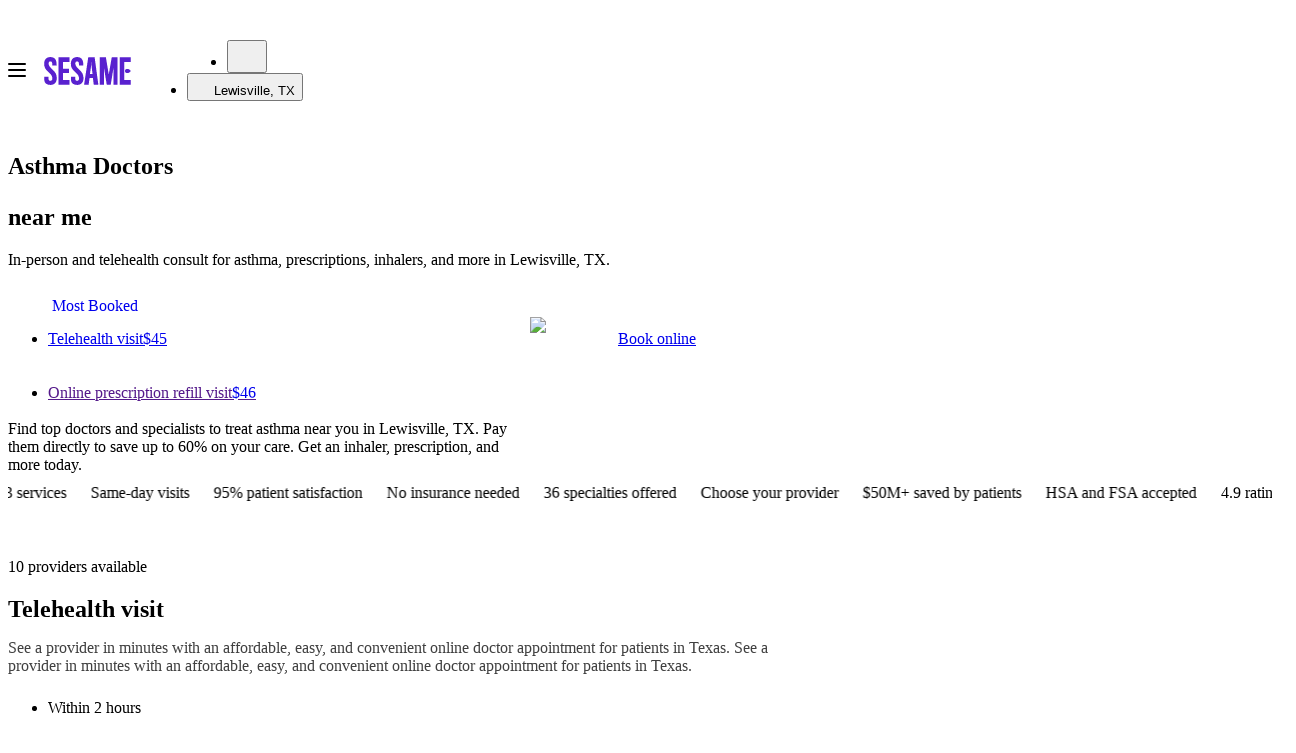

--- FILE ---
content_type: text/html; charset=utf-8
request_url: https://sesamecare.com/lewisville-tx/category/asthma
body_size: 168229
content:
<!DOCTYPE html><html itemscope="" lang="en-US"><head><meta charSet="UTF-8"/><meta content="Find top doctors and specialists who treat asthma treatment near you. Pay them directly to save up to 60% on your care. Get an inhaler, prescription, and more today." name="description"/><title>Affordable Asthma Doctors Near Me | Book Online to Save</title><meta content="Affordable Asthma Doctors Near Me | Book Online to Save" property="og:title"/><meta content="Find top doctors and specialists who treat asthma treatment near you. Pay them directly to save up to 60% on your care. Get an inhaler, prescription, and more today." property="og:description"/><meta content="noindex, nofollow" name="robots"/><meta content="width=device-width, initial-scale=1.0, maximum-scale=5" name="viewport"/><link href="https://sesamecare.com/assets/sesame-favicon.png" rel="icon" type="image/png"/><link href="https://sesamecare.com/assets/sesame-ios.png" rel="apple-touch-icon"/><meta content="summary_large_image" name="twitter:card"/><meta content="Affordable Asthma Doctors Near Me | Book Online to Save" name="twitter:title"/><meta content="Find top doctors and specialists who treat asthma treatment near you. Pay them directly to save up to 60% on your care. Get an inhaler, prescription, and more today." name="twitter:description"/><meta content="@Sesamecare" name="twitter:site"/><meta content="https://sesamecare.com/assets/sesame-twitter.png" name="twitter:image"/><meta content="Sesame company logo" name="twitter:image:alt"/><meta content="https://sesamecare.com/assets/sesame-twitter.png" property="og:image"/><meta content="756" property="og:image:width"/><meta content="756" property="og:image:height"/><link href="https://sesamecare.com/category/asthma" rel="canonical"/><meta content="Asthma" property="graphite:title"/><link rel="preload" as="image" imageSrcSet="/_next/image?url=https%3A%2F%2Fimages.ctfassets.net%2F1clcztbbevpp%2F2N92nYujUXiH4GirWwuYWA%2F543cdf1ffa4fbd171f30659e8e826ce4%2FEdit1.jpg%3Ffm%3Dwebp&amp;w=16&amp;q=90 16w, /_next/image?url=https%3A%2F%2Fimages.ctfassets.net%2F1clcztbbevpp%2F2N92nYujUXiH4GirWwuYWA%2F543cdf1ffa4fbd171f30659e8e826ce4%2FEdit1.jpg%3Ffm%3Dwebp&amp;w=32&amp;q=90 32w, /_next/image?url=https%3A%2F%2Fimages.ctfassets.net%2F1clcztbbevpp%2F2N92nYujUXiH4GirWwuYWA%2F543cdf1ffa4fbd171f30659e8e826ce4%2FEdit1.jpg%3Ffm%3Dwebp&amp;w=48&amp;q=90 48w, /_next/image?url=https%3A%2F%2Fimages.ctfassets.net%2F1clcztbbevpp%2F2N92nYujUXiH4GirWwuYWA%2F543cdf1ffa4fbd171f30659e8e826ce4%2FEdit1.jpg%3Ffm%3Dwebp&amp;w=64&amp;q=90 64w, /_next/image?url=https%3A%2F%2Fimages.ctfassets.net%2F1clcztbbevpp%2F2N92nYujUXiH4GirWwuYWA%2F543cdf1ffa4fbd171f30659e8e826ce4%2FEdit1.jpg%3Ffm%3Dwebp&amp;w=96&amp;q=90 96w, /_next/image?url=https%3A%2F%2Fimages.ctfassets.net%2F1clcztbbevpp%2F2N92nYujUXiH4GirWwuYWA%2F543cdf1ffa4fbd171f30659e8e826ce4%2FEdit1.jpg%3Ffm%3Dwebp&amp;w=128&amp;q=90 128w, /_next/image?url=https%3A%2F%2Fimages.ctfassets.net%2F1clcztbbevpp%2F2N92nYujUXiH4GirWwuYWA%2F543cdf1ffa4fbd171f30659e8e826ce4%2FEdit1.jpg%3Ffm%3Dwebp&amp;w=256&amp;q=90 256w, /_next/image?url=https%3A%2F%2Fimages.ctfassets.net%2F1clcztbbevpp%2F2N92nYujUXiH4GirWwuYWA%2F543cdf1ffa4fbd171f30659e8e826ce4%2FEdit1.jpg%3Ffm%3Dwebp&amp;w=342&amp;q=90 342w, /_next/image?url=https%3A%2F%2Fimages.ctfassets.net%2F1clcztbbevpp%2F2N92nYujUXiH4GirWwuYWA%2F543cdf1ffa4fbd171f30659e8e826ce4%2FEdit1.jpg%3Ffm%3Dwebp&amp;w=372&amp;q=90 372w, /_next/image?url=https%3A%2F%2Fimages.ctfassets.net%2F1clcztbbevpp%2F2N92nYujUXiH4GirWwuYWA%2F543cdf1ffa4fbd171f30659e8e826ce4%2FEdit1.jpg%3Ffm%3Dwebp&amp;w=384&amp;q=90 384w, /_next/image?url=https%3A%2F%2Fimages.ctfassets.net%2F1clcztbbevpp%2F2N92nYujUXiH4GirWwuYWA%2F543cdf1ffa4fbd171f30659e8e826ce4%2FEdit1.jpg%3Ffm%3Dwebp&amp;w=474&amp;q=90 474w, /_next/image?url=https%3A%2F%2Fimages.ctfassets.net%2F1clcztbbevpp%2F2N92nYujUXiH4GirWwuYWA%2F543cdf1ffa4fbd171f30659e8e826ce4%2FEdit1.jpg%3Ffm%3Dwebp&amp;w=576&amp;q=90 576w, /_next/image?url=https%3A%2F%2Fimages.ctfassets.net%2F1clcztbbevpp%2F2N92nYujUXiH4GirWwuYWA%2F543cdf1ffa4fbd171f30659e8e826ce4%2FEdit1.jpg%3Ffm%3Dwebp&amp;w=600&amp;q=90 600w, /_next/image?url=https%3A%2F%2Fimages.ctfassets.net%2F1clcztbbevpp%2F2N92nYujUXiH4GirWwuYWA%2F543cdf1ffa4fbd171f30659e8e826ce4%2FEdit1.jpg%3Ffm%3Dwebp&amp;w=720&amp;q=90 720w, /_next/image?url=https%3A%2F%2Fimages.ctfassets.net%2F1clcztbbevpp%2F2N92nYujUXiH4GirWwuYWA%2F543cdf1ffa4fbd171f30659e8e826ce4%2FEdit1.jpg%3Ffm%3Dwebp&amp;w=794&amp;q=90 794w, /_next/image?url=https%3A%2F%2Fimages.ctfassets.net%2F1clcztbbevpp%2F2N92nYujUXiH4GirWwuYWA%2F543cdf1ffa4fbd171f30659e8e826ce4%2FEdit1.jpg%3Ffm%3Dwebp&amp;w=1024&amp;q=90 1024w, /_next/image?url=https%3A%2F%2Fimages.ctfassets.net%2F1clcztbbevpp%2F2N92nYujUXiH4GirWwuYWA%2F543cdf1ffa4fbd171f30659e8e826ce4%2FEdit1.jpg%3Ffm%3Dwebp&amp;w=1500&amp;q=90 1500w" imageSizes="(max-width: 575px) 530px, (max-width: 880px) 550px,
              (max-width: 1920px) 450px,
              300px" fetchpriority="high"/><link rel="preload" as="image" imageSrcSet="/_next/image?url=https%3A%2F%2Fsesamecare.imgix.net%2Fprofile%2F0a0f4462-8e87-4c00-b61a-b0449a91cf14_1674487739.jpg%3Fformat%3Dauto%26fit%3Dfacearea%26faceIndex%3D1%26facePad%3D3%26w%3D256%26h%3D256%26fm%3Dwebp&amp;w=96&amp;q=75 1x, /_next/image?url=https%3A%2F%2Fsesamecare.imgix.net%2Fprofile%2F0a0f4462-8e87-4c00-b61a-b0449a91cf14_1674487739.jpg%3Fformat%3Dauto%26fit%3Dfacearea%26faceIndex%3D1%26facePad%3D3%26w%3D256%26h%3D256%26fm%3Dwebp&amp;w=256&amp;q=75 2x" fetchpriority="high"/><link rel="preload" as="image" imageSrcSet="/_next/image?url=https%3A%2F%2Fsesamecare.imgix.net%2Fprofile%2Fdc49beea-724a-4c8f-a2fd-279f76fe83e8_1613759760.jpg%3Fformat%3Dauto%26fit%3Dfacearea%26faceIndex%3D1%26facePad%3D3%26w%3D256%26h%3D256%26fm%3Dwebp&amp;w=96&amp;q=75 1x, /_next/image?url=https%3A%2F%2Fsesamecare.imgix.net%2Fprofile%2Fdc49beea-724a-4c8f-a2fd-279f76fe83e8_1613759760.jpg%3Fformat%3Dauto%26fit%3Dfacearea%26faceIndex%3D1%26facePad%3D3%26w%3D256%26h%3D256%26fm%3Dwebp&amp;w=256&amp;q=75 2x" fetchpriority="high"/><link rel="preload" as="image" imageSrcSet="/_next/image?url=https%3A%2F%2Fsesamecare.imgix.net%2Fprofile%2F052f87e0-0672-4545-ab8c-1f955aa0d5aa_1648654685.jpg%3Fformat%3Dauto%26fit%3Dfacearea%26faceIndex%3D1%26facePad%3D3%26w%3D256%26h%3D256%26fm%3Dwebp&amp;w=96&amp;q=75 1x, /_next/image?url=https%3A%2F%2Fsesamecare.imgix.net%2Fprofile%2F052f87e0-0672-4545-ab8c-1f955aa0d5aa_1648654685.jpg%3Fformat%3Dauto%26fit%3Dfacearea%26faceIndex%3D1%26facePad%3D3%26w%3D256%26h%3D256%26fm%3Dwebp&amp;w=256&amp;q=75 2x" fetchpriority="high"/><link rel="preload" as="image" imageSrcSet="/_next/image?url=https%3A%2F%2Fsesamecare.imgix.net%2Fprofile%2Fb86fd094-64fe-43fa-87bd-c06107f8212e_1618925036.jpg%3Fformat%3Dauto%26fit%3Dfacearea%26faceIndex%3D1%26facePad%3D3%26w%3D256%26h%3D256%26fm%3Dwebp&amp;w=96&amp;q=75 1x, /_next/image?url=https%3A%2F%2Fsesamecare.imgix.net%2Fprofile%2Fb86fd094-64fe-43fa-87bd-c06107f8212e_1618925036.jpg%3Fformat%3Dauto%26fit%3Dfacearea%26faceIndex%3D1%26facePad%3D3%26w%3D256%26h%3D256%26fm%3Dwebp&amp;w=256&amp;q=75 2x" fetchpriority="high"/><link rel="preload" as="image" imageSrcSet="/_next/image?url=https%3A%2F%2Fsesamecare.imgix.net%2Fprofile%2F945b4851-772e-409a-8be9-52597cd49e21_1754703359.jpg%3Fformat%3Dauto%26fit%3Dfacearea%26faceIndex%3D1%26facePad%3D3%26w%3D256%26h%3D256%26fm%3Dwebp&amp;w=96&amp;q=75 1x, /_next/image?url=https%3A%2F%2Fsesamecare.imgix.net%2Fprofile%2F945b4851-772e-409a-8be9-52597cd49e21_1754703359.jpg%3Fformat%3Dauto%26fit%3Dfacearea%26faceIndex%3D1%26facePad%3D3%26w%3D256%26h%3D256%26fm%3Dwebp&amp;w=256&amp;q=75 2x" fetchpriority="high"/><link rel="preload" as="image" imageSrcSet="/_next/image?url=https%3A%2F%2Fsesamecare.imgix.net%2Fprofile%2F31b1a544-8905-4c5d-97e9-f9b1b21a973f_1690986913.jpg%3Fformat%3Dauto%26fit%3Dfacearea%26faceIndex%3D1%26facePad%3D3%26w%3D256%26h%3D256%26fm%3Dwebp&amp;w=96&amp;q=75 1x, /_next/image?url=https%3A%2F%2Fsesamecare.imgix.net%2Fprofile%2F31b1a544-8905-4c5d-97e9-f9b1b21a973f_1690986913.jpg%3Fformat%3Dauto%26fit%3Dfacearea%26faceIndex%3D1%26facePad%3D3%26w%3D256%26h%3D256%26fm%3Dwebp&amp;w=256&amp;q=75 2x" fetchpriority="high"/><link rel="preload" as="image" imageSrcSet="/_next/image?url=https%3A%2F%2Fsesamecare.imgix.net%2Fprofile%2F66da4329-69e3-41ff-8b4c-a83e09c2503d_1696257104.jpg%3Fformat%3Dauto%26fit%3Dfacearea%26faceIndex%3D1%26facePad%3D3%26w%3D256%26h%3D256%26fm%3Dwebp&amp;w=96&amp;q=75 1x, /_next/image?url=https%3A%2F%2Fsesamecare.imgix.net%2Fprofile%2F66da4329-69e3-41ff-8b4c-a83e09c2503d_1696257104.jpg%3Fformat%3Dauto%26fit%3Dfacearea%26faceIndex%3D1%26facePad%3D3%26w%3D256%26h%3D256%26fm%3Dwebp&amp;w=256&amp;q=75 2x" fetchpriority="high"/><link rel="preload" as="image" imageSrcSet="/_next/image?url=https%3A%2F%2Fsesamecare.imgix.net%2Fprofile%2F65c6432c-0808-43a2-b40b-f4c130295f61_1660261261.jpg%3Fformat%3Dauto%26fit%3Dfacearea%26faceIndex%3D1%26facePad%3D3%26w%3D256%26h%3D256%26fm%3Dwebp&amp;w=96&amp;q=75 1x, /_next/image?url=https%3A%2F%2Fsesamecare.imgix.net%2Fprofile%2F65c6432c-0808-43a2-b40b-f4c130295f61_1660261261.jpg%3Fformat%3Dauto%26fit%3Dfacearea%26faceIndex%3D1%26facePad%3D3%26w%3D256%26h%3D256%26fm%3Dwebp&amp;w=256&amp;q=75 2x" fetchpriority="high"/><link rel="preload" as="image" imageSrcSet="/_next/image?url=https%3A%2F%2Fsesamecare.imgix.net%2Fprofile%2Fb20554b7-637a-4370-8b11-8cb10a7ace49_1721069649.jpg%3Fformat%3Dauto%26fit%3Dfacearea%26faceIndex%3D1%26facePad%3D3%26w%3D256%26h%3D256%26fm%3Dwebp&amp;w=96&amp;q=75 1x, /_next/image?url=https%3A%2F%2Fsesamecare.imgix.net%2Fprofile%2Fb20554b7-637a-4370-8b11-8cb10a7ace49_1721069649.jpg%3Fformat%3Dauto%26fit%3Dfacearea%26faceIndex%3D1%26facePad%3D3%26w%3D256%26h%3D256%26fm%3Dwebp&amp;w=256&amp;q=75 2x" fetchpriority="high"/><link rel="preload" as="image" imageSrcSet="/_next/image?url=https%3A%2F%2Fsesamecare.imgix.net%2Fprofile%2Faf51317a-fc17-47b3-b0bf-44c75cc5ac32_1753476601.jpg%3Fformat%3Dauto%26fit%3Dfacearea%26faceIndex%3D1%26facePad%3D3%26w%3D256%26h%3D256%26fm%3Dwebp&amp;w=96&amp;q=75 1x, /_next/image?url=https%3A%2F%2Fsesamecare.imgix.net%2Fprofile%2Faf51317a-fc17-47b3-b0bf-44c75cc5ac32_1753476601.jpg%3Fformat%3Dauto%26fit%3Dfacearea%26faceIndex%3D1%26facePad%3D3%26w%3D256%26h%3D256%26fm%3Dwebp&amp;w=256&amp;q=75 2x" fetchpriority="high"/><link rel="preload" as="image" imageSrcSet="/_next/image?url=https%3A%2F%2Fsesamecare.imgix.net%2Fprofile%2F627a7752-bc8d-4d14-840d-3c544aa93dbd_1680277370.jpg%3Fformat%3Dauto%26fit%3Dfacearea%26faceIndex%3D1%26facePad%3D3%26w%3D256%26h%3D256%26fm%3Dwebp&amp;w=96&amp;q=75 1x, /_next/image?url=https%3A%2F%2Fsesamecare.imgix.net%2Fprofile%2F627a7752-bc8d-4d14-840d-3c544aa93dbd_1680277370.jpg%3Fformat%3Dauto%26fit%3Dfacearea%26faceIndex%3D1%26facePad%3D3%26w%3D256%26h%3D256%26fm%3Dwebp&amp;w=256&amp;q=75 2x" fetchpriority="high"/><link rel="preload" as="image" imageSrcSet="/_next/image?url=https%3A%2F%2Fsesamecare.imgix.net%2Fprofile%2Ff2b4df12-cf59-42b9-826c-ad4427b8ce42_1704277564.JPG%3Fformat%3Dauto%26fit%3Dfacearea%26faceIndex%3D1%26facePad%3D3%26w%3D256%26h%3D256%26fm%3Dwebp&amp;w=96&amp;q=75 1x, /_next/image?url=https%3A%2F%2Fsesamecare.imgix.net%2Fprofile%2Ff2b4df12-cf59-42b9-826c-ad4427b8ce42_1704277564.JPG%3Fformat%3Dauto%26fit%3Dfacearea%26faceIndex%3D1%26facePad%3D3%26w%3D256%26h%3D256%26fm%3Dwebp&amp;w=256&amp;q=75 2x" fetchpriority="high"/><meta name="next-head-count" content="33"/><meta http-equiv="content-language"/><meta content="#3B1780" name="theme-color"/><link crossorigin="" href="https://images.ctfassets.net" rel="preconnect"/><link href="https://images.ctfassets.net" rel="dns-prefetch"/><link as="font" crossorigin="anonymous" href="/assets/fonts/SaansVF.woff2" rel="preload" type="font/woff2"/><link as="font" crossorigin="anonymous" href="/assets/fonts/ConcretteMVF.woff2" rel="preload" type="font/woff2"/><link as="font" href="/assets/fonts/SaansVF.woff2" rel="preload" type="font/woff2"/><link as="font" href="/assets/fonts/ConcretteMVF.woff2" rel="preload" type="font/woff2"/><style type="text/css">
    @font-face {
      font-family: 'Saans';
      src: url('/assets/fonts/SaansVF.woff2') format('woff2');
      font-display: fallback;
    }
    @font-face {
      font-family: 'Concrette';
      src: url('/assets/fonts/ConcretteMVF.woff2') format('woff2');
      font-display: fallback;
    }

  </style><link href="https://cdn.sesamecare.com" rel="preconnect"/><link href="//cdn.sesamecare.com" rel="dns-prefetch"/><link as="style" href="https://cdn.sesamecare.com/ui-kit/2.106.3/_/all.css" rel="preload"/><link href="https://cdn.sesamecare.com/ui-kit/2.106.3/_/all.css" rel="stylesheet"/><script>if ('performance' in window && typeof window.performance.mark === 'function') window.performance.mark('dom-content-loaded');</script><script async="" src="https://share.sesamecare.com/core.js" type="text/javascript"></script><script>window.addEventListener("load",function(){try{window.analytics.load('9KCmdCRuIsR27unFAuPqKCIkwVTdgyTp')}catch(_){}})</script><script>!function(){var e=window.analytics=window.analytics||[];if(!e.initialize)if(e.invoked)window.console&&console.error&&console.error("Segment snippet included twice.");else{e.invoked=!0,e.methods=["trackSubmit","trackClick","trackLink","trackForm","pageview","identify","reset","group","track","ready","alias","debug","page","once","off","on"],e.factory=function(t){return function(){var n=Array.prototype.slice.call(arguments);return n.unshift(t),e.push(n),e}};for(var t=0;t<e.methods.length;t++){var n=e.methods[t];e[n]=e.factory(n)}e.load=function(t,n){var o=document.createElement("script");o.type="text/javascript",o.async=!0,o.src="https://cdn.segment.com/analytics.js/v1/"+t+"/analytics.min.js";var a=document.getElementsByTagName("script")[0];a.parentNode.insertBefore(o,a),e._loadOptions=n},e.SNIPPET_VERSION="4.1.0"}}();</script><script>window.sesame = {"BRAZE_APP_GROUP_CONSUMER_LEADS":"f5b8e476-9aaf-40a3-930d-5a01d6971621","BRAZE_APP_GROUP_CONSUMERS":"e422d255-9692-4081-92b6-73815f1dc512","BRAZE_APP_GROUP_PROVIDERS":"5ff72705-01ec-4cd5-8375-b2c05078e8a2","BRAZE_BASE_URL":"https://sdk.iad-02.braze.com/api/v3","CARDINAL_HOST":"https://doctors.sesamecare.com","CLUSTER_ENV":"prod","CONTENTFUL_ACCESS_TOKEN":"znrQ1g52oROfUDwwg3fcMgPd_ygEQxz99kNKdCGHFIw","CONTENTFUL_ENVIRONMENT_ID":"master","CONTENTFUL_GQL_HOST":"https://graphql.contentful.com","CONTENTFUL_PROD":"true","CONTENTFUL_SPACE_ID":"1clcztbbevpp","COOKIE_DOMAIN":"sesamecare.com","CUCKOO_HOST":"https://login.sesamecare.com","API_HOST":"https://api.sesamecare.com","IDENTITY_WEB_HOST":"https://iam.sesamecare.com","FORETHOUGHT_KEY":"de8106e7-8892-4016-8645-b2107dcf0a72","FEATURE_VARIABLE_PRICING":"false","GOOGLE_ANALYTICS_4_MEASUREMENT_ID":"G3EHJ8TK3E","GOOGLE_MAPS_KEY":"AIzaSyCUb0pg-9Xzn3-9XL0xNtAA8OyCpPCqeTc","GRAPHQL_API":"https://api.sesamecare.com/v2/graphql","INTERCOM_APP_ID":"x1p81tfu","NEXT_PUBLIC_ASSETS_BASE_URL":"https://cdn.sesamecare.com/746c07b10a8873d2282f95696a702c80/public","NEXT_PUBLIC_AVAILABILITY_SPAN":"14","NEXT_PUBLIC_GOOGLE_CLIENT_ID":"345951451036-e6lf14m7r0rhd9cf4me50udv6j5637eg.apps.googleusercontent.com","NEXT_PUBLIC_GOOGLE_LOGIN_URL":"https://sesamecare.com/api/v1/auth/google/auth","NEXT_PUBLIC_SENTRY_ENABLED":"true","QUOKKA_URL":"https://api.sesamecare.com/graphql","SENTRY_RELEASE":"1.2779.1","SPLIT_API_KEY":"m7o0ssccpnvefnioicgbnea44ogjtfhjkuth","STRIPE_KEY":"pk_live_CWIdgDiJc7Qmh9M2Mqx7nh28","STYTCH_CONSUMER":"public-token-live-da8e61a0-5e7a-4643-b843-8de6a387a3a0","STYTCH_PROVIDER":"public-token-live-97c58518-cf74-463e-90a9-564438b81f1c","TELEHEALTH_HOST":"https://telehealth.sesamecare.com","TV_SCIENTIFIC_ID":"tvscientific-pix-o-6d0ca64d-8ddc-4189-a9ee-5627286f0379","TYPESENSE_API_KEY":"GQv68UQNtLzsAXz*D6ysmd","WHOAMI":"https://sesamecare.com","ZENDESK_KEY":"1869e07b-4aaf-4379-bbde-2cf7a2ab923c","WEIGHT_LOSS_BUNDLE_SERVICE_TEMPLATE_ID":"0f37a2cb-9b1d-4ca2-bf3f-c51be6666a5b","WEIGHT_LOSS_BUNDLE_FOLLOW_UP_SERVICE_TEMPLATE_ID":"ed49b28d-7605-4548-8ccd-4bf8673e8f3b","NODE_ENV":"production"};</script><noscript data-n-css=""></noscript><script defer="" nomodule="" src="https://cdn.sesamecare.com/746c07b10a8873d2282f95696a702c80/_next/static/chunks/polyfills-42372ed130431b0a.js"></script><script defer="" src="https://cdn.sesamecare.com/746c07b10a8873d2282f95696a702c80/_next/static/chunks/5934.6b6b890c9a61c0a1.js"></script><script defer="" src="https://cdn.sesamecare.com/746c07b10a8873d2282f95696a702c80/_next/static/chunks/9240.fb889f02dc1d399e.js"></script><script defer="" src="https://cdn.sesamecare.com/746c07b10a8873d2282f95696a702c80/_next/static/chunks/7923.29ed83d11871cb6f.js"></script><script src="https://cdn.sesamecare.com/746c07b10a8873d2282f95696a702c80/_next/static/chunks/webpack-c1b05127d5255b00.js" defer=""></script><script src="https://cdn.sesamecare.com/746c07b10a8873d2282f95696a702c80/_next/static/chunks/framework-c6ee5607585ef091.js" defer=""></script><script src="https://cdn.sesamecare.com/746c07b10a8873d2282f95696a702c80/_next/static/chunks/main-b5d51b727c7cde77.js" defer=""></script><script src="https://cdn.sesamecare.com/746c07b10a8873d2282f95696a702c80/_next/static/chunks/pages/_app-47a09b7839f20edd.js" defer=""></script><script src="https://cdn.sesamecare.com/746c07b10a8873d2282f95696a702c80/_next/static/chunks/569-7f89017a4f885eb7.js" defer=""></script><script src="https://cdn.sesamecare.com/746c07b10a8873d2282f95696a702c80/_next/static/chunks/9391-1aeaa77fe051c818.js" defer=""></script><script src="https://cdn.sesamecare.com/746c07b10a8873d2282f95696a702c80/_next/static/chunks/7284-172fe24056dca7e4.js" defer=""></script><script src="https://cdn.sesamecare.com/746c07b10a8873d2282f95696a702c80/_next/static/chunks/2988-78d1fb8f31d4c235.js" defer=""></script><script src="https://cdn.sesamecare.com/746c07b10a8873d2282f95696a702c80/_next/static/chunks/9350-6ae63e32e1ae7392.js" defer=""></script><script src="https://cdn.sesamecare.com/746c07b10a8873d2282f95696a702c80/_next/static/chunks/3416-c2530274ba777d59.js" defer=""></script><script src="https://cdn.sesamecare.com/746c07b10a8873d2282f95696a702c80/_next/static/chunks/7077-498917b6b177be8b.js" defer=""></script><script src="https://cdn.sesamecare.com/746c07b10a8873d2282f95696a702c80/_next/static/chunks/5177-b7790e1bfdcc0fa4.js" defer=""></script><script src="https://cdn.sesamecare.com/746c07b10a8873d2282f95696a702c80/_next/static/chunks/6684-0b654ab7cb61216b.js" defer=""></script><script src="https://cdn.sesamecare.com/746c07b10a8873d2282f95696a702c80/_next/static/chunks/4002-ba5477be17dde0ff.js" defer=""></script><script src="https://cdn.sesamecare.com/746c07b10a8873d2282f95696a702c80/_next/static/chunks/9527-186c94a40aacb93b.js" defer=""></script><script src="https://cdn.sesamecare.com/746c07b10a8873d2282f95696a702c80/_next/static/chunks/8941-af237a5c7a6ff73e.js" defer=""></script><script src="https://cdn.sesamecare.com/746c07b10a8873d2282f95696a702c80/_next/static/chunks/9165-c53d7dbcd9940d82.js" defer=""></script><script src="https://cdn.sesamecare.com/746c07b10a8873d2282f95696a702c80/_next/static/chunks/6637-f66667f3ca5a8855.js" defer=""></script><script src="https://cdn.sesamecare.com/746c07b10a8873d2282f95696a702c80/_next/static/chunks/2885-5e3fd1ff1c8a3bc9.js" defer=""></script><script src="https://cdn.sesamecare.com/746c07b10a8873d2282f95696a702c80/_next/static/chunks/621-e044eff6e384979c.js" defer=""></script><script src="https://cdn.sesamecare.com/746c07b10a8873d2282f95696a702c80/_next/static/chunks/9118-15a39b9f74565797.js" defer=""></script><script src="https://cdn.sesamecare.com/746c07b10a8873d2282f95696a702c80/_next/static/chunks/pages/%5Blocation%5D/category/%5Bslug%5D-a3fcddda3bfbc493.js" defer=""></script><script src="https://cdn.sesamecare.com/746c07b10a8873d2282f95696a702c80/_next/static/wOu7vFez56OypzmfmV9La/_buildManifest.js" defer=""></script><script src="https://cdn.sesamecare.com/746c07b10a8873d2282f95696a702c80/_next/static/wOu7vFez56OypzmfmV9La/_ssgManifest.js" defer=""></script><style data-styled="" data-styled-version="5.3.11">section section{padding-top:0;padding-bottom:0;}/*!sc*/
.page__content{height:100%;}/*!sc*/
section > div[data-width] section > div[data-width]{width:100%;padding-left:0;padding-right:0;}/*!sc*/
@media screen and (max-width:879px){html,body,#__next{min-height:-moz-available;height:-moz-available;min-height:-webkit-fill-available;height:-webkit-fill-available;}}/*!sc*/
data-styled.g7[id="sc-global-iEDSUG1"]{content:"sc-global-iEDSUG1,"}/*!sc*/
.gILbpn{--modal-header-margin:var(--spacing-2);--modal-padding:var(--spacing-2);--modal-desktop-padding:var(--spacing-3);--modal-desktop-min-width:480px;--modal-desktop-max-width:684px;--modal-desktop-border-radius:var(--corner-primary);--modal-content-padding:0 var(--modal-padding);background-color:var(--color-bg-basic-elevation);border-radius:var(--modal-desktop-border-radius);color:var(--color-content-basic-primary);display:-webkit-box;display:-webkit-flex;display:-ms-flexbox;display:flex;-webkit-flex-direction:column;-ms-flex-direction:column;flex-direction:column;margin:auto 5vw;outline:none;position:relative;top:0;left:0;right:0;bottom:0;max-width:100vw;max-height:100%;}/*!sc*/
@media screen and (min-width:880px){.gILbpn{--modal-padding:var(--modal-desktop-padding);min-width:min(var(--modal-desktop-min-width),100vw);max-width:var(--modal-desktop-max-width);}}/*!sc*/
@media screen and (min-width:880px){}/*!sc*/
@media screen and (max-width:879px){.gILbpn{-webkit-transform:translateY(100%);-ms-transform:translateY(100%);transform:translateY(100%);-webkit-transition:-webkit-transform 300ms ease;-webkit-transition:transform 300ms ease;transition:transform 300ms ease;border-radius:0;position:fixed;width:100vw !important;max-width:100vw;top:0;left:0;right:0;bottom:0;margin:0;overflow-y:auto;display:grid;grid-template-rows:auto 1fr auto;-webkit-align-items:stretch;-webkit-box-align:stretch;-ms-flex-align:stretch;align-items:stretch;overflow:hidden;}.gILbpn[class*="after-open"]{-webkit-transform:translateY(0);-ms-transform:translateY(0);transform:translateY(0);}.gILbpn[class*="before-close"]{-webkit-transform:translateY(100%);-ms-transform:translateY(100%);transform:translateY(100%);}.gILbpn .sc-e175be63-4{margin-top:auto;-webkit-flex:0 0 fit-content;-ms-flex:0 0 fit-content;flex:0 0 fit-content;padding:var(--modal-padding);}}/*!sc*/
data-styled.g14[id="sc-e175be63-6"]{content:"gILbpn,"}/*!sc*/
.fcKEEB{display:grid;gap:var(--spacing-1);grid-template-columns:repeat(4,1fr);}/*!sc*/
@media screen and (max-width:1023px){.fcKEEB{grid-template-columns:repeat(2,1fr);}}/*!sc*/
@media screen and (max-width:879px){.fcKEEB{grid-template-columns:1fr;}}/*!sc*/
data-styled.g17[id="sc-26ec3577-0"]{content:"fcKEEB,"}/*!sc*/
.koaall{position:relative;overflow:hidden;display:-webkit-box;display:-webkit-flex;display:-ms-flexbox;display:flex;-webkit-flex-direction:row;-ms-flex-direction:row;flex-direction:row;}/*!sc*/
data-styled.g18[id="sc-760a36c1-0"]{content:"koaall,"}/*!sc*/
.fzVylO{display:-webkit-box;display:-webkit-flex;display:-ms-flexbox;display:flex;-webkit-scroll-behavior:smooth;-moz-scroll-behavior:smooth;-ms-scroll-behavior:smooth;scroll-behavior:smooth;width:100%;gap:var(--carousel-items-gap);padding:0 var(--carousel-controls-spacing);overflow-x:auto;}/*!sc*/
@media screen and (min-width:880px){.fzVylO{padding-left:var(--carousel-controls-spacing);-webkit-scrollbar-width:none;-moz-scrollbar-width:none;-ms-scrollbar-width:none;scrollbar-width:none;-ms-overflow-style:none;}.fzVylO::-webkit-scrollbar{display:none;}}/*!sc*/
@media screen and (max-width:879px){.fzVylO{-webkit-scroll-snap-type:x mandatory;-moz-scroll-snap-type:x mandatory;-ms-scroll-snap-type:x mandatory;scroll-snap-type:x mandatory;-webkit-scroll-snap-stop:always;-moz-scroll-snap-stop:always;-ms-scroll-snap-stop:always;scroll-snap-stop:always;-webkit-overflow-scrolling:touch;-webkit-scroll-snap-type:mandatory;-moz-scroll-snap-type:mandatory;-ms-scroll-snap-type:mandatory;scroll-snap-type:mandatory;-ms-scroll-snap-type:mandatory;-webkit-scroll-snap-points-x:repeat(100%);-moz-scroll-snap-points-x:repeat(100%);-ms-scroll-snap-points-x:repeat(100%);scroll-snap-points-x:repeat(100%);-ms-scroll-snap-points-x:repeat(100%);-webkit-scroll-padding:0 var(--carousel-controls-spacing);-moz-scroll-padding:0 var(--carousel-controls-spacing);-ms-scroll-padding:0 var(--carousel-controls-spacing);scroll-padding:0 var(--carousel-controls-spacing);}}/*!sc*/
data-styled.g19[id="sc-760a36c1-1"]{content:"fzVylO,"}/*!sc*/
.iXrnFa{-webkit-scroll-snap-align:start;-moz-scroll-snap-align:start;-ms-scroll-snap-align:start;scroll-snap-align:start;-webkit-transform:translate3d(0,0,0);-ms-transform:translate3d(0,0,0);transform:translate3d(0,0,0);-webkit-transition:0.3s;transition:0.3s;}/*!sc*/
.iXrnFa[inert]{opacity:0.3;}/*!sc*/
@media screen and (max-width:575px){.iXrnFa[inert]{opacity:0.5;}}/*!sc*/
data-styled.g20[id="sc-760a36c1-2"]{content:"iXrnFa,"}/*!sc*/
.ciiIXQ{margin-left:-24px;margin-right:-24px;--carousel-items-gap:16px;--carousel-controls-spacing:24px;}/*!sc*/
data-styled.g21[id="sc-d8218126-0"]{content:"ciiIXQ,"}/*!sc*/
.hguDuK{--star-rating-fill-size:100%;--star-rating-star-size:16px;display:-webkit-box;display:-webkit-flex;display:-ms-flexbox;display:flex;-webkit-align-items:center;-webkit-box-align:center;-ms-flex-align:center;align-items:center;font-size:0;white-space:nowrap;gap:var(--spacing-0-5);}/*!sc*/
data-styled.g22[id="sc-7b30fa0a-0"]{content:"hguDuK,"}/*!sc*/
.iWxeAN{color:var(--color-yellow-400);height:var(--star-rating-star-size);width:var(--star-rating-star-size);-webkit-clip-path:polygon( 50% 0%,61% 35%,98% 35%,68% 57%,79% 91%,50% 70%,21% 91%,32% 57%,2% 35%,39% 35% );clip-path:polygon( 50% 0%,61% 35%,98% 35%,68% 57%,79% 91%,50% 70%,21% 91%,32% 57%,2% 35%,39% 35% );background:linear-gradient( 90deg,currentColor 0 var(--star-rating-fill-size),var(--color-bg-basic-disabled) var(--star-rating-fill-size) 100% );}/*!sc*/
data-styled.g23[id="sc-7b30fa0a-1"]{content:"iWxeAN,"}/*!sc*/
.iagUwY{object-fit:cover;}/*!sc*/
data-styled.g33[id="sc-55c88e33-0"]{content:"iagUwY,"}/*!sc*/
.kAWdSC{width:32px;min-width:32px;height:32px;min-height:32px;border-radius:var(--corner-full);overflow:hidden;background-color:var(--color-bg-basic-disabled);}/*!sc*/
@media screen and (min-width:880px){.kAWdSC{width:32px;min-width:32px;height:32px;min-height:32px;}}/*!sc*/
.gtHcJa{width:44px;min-width:44px;height:44px;min-height:44px;border-radius:var(--corner-full);overflow:hidden;background-color:var(--color-bg-basic-disabled);}/*!sc*/
@media screen and (min-width:880px){.gtHcJa{width:44px;min-width:44px;height:44px;min-height:44px;}}/*!sc*/
.gVBEaC{width:72px;min-width:72px;height:72px;min-height:72px;border-radius:var(--corner-full);overflow:hidden;background-color:var(--color-bg-basic-disabled);}/*!sc*/
@media screen and (min-width:880px){.gVBEaC{width:72px;min-width:72px;height:72px;min-height:72px;}}/*!sc*/
data-styled.g34[id="sc-55c88e33-1"]{content:"kAWdSC,gtHcJa,gVBEaC,"}/*!sc*/
.cmuFmj{background-color:transparent;color:undefined;display:-webkit-box;display:-webkit-flex;display:-ms-flexbox;display:flex;-webkit-align-items:center;-webkit-box-align:center;-ms-flex-align:center;align-items:center;-webkit-box-pack:start;-webkit-justify-content:flex-start;-ms-flex-pack:start;justify-content:flex-start;-webkit-flex-wrap:nowrap;-ms-flex-wrap:nowrap;flex-wrap:nowrap;padding-left:0;padding-right:0;position:relative;}/*!sc*/
.cmuFmj.cmuFmj{padding-top:8px;padding-bottom:8px;}/*!sc*/
@media screen and (min-width:720px){.cmuFmj.cmuFmj{padding-top:16px;padding-bottom:16px;}}/*!sc*/
@media screen and (max-width:371px){.cmuFmj.cmuFmj{padding-top:0px;padding-bottom:0px;}}/*!sc*/
.cmuFmj --right-w:144px @media screen and (min-width:880px){--right-w:160px;padding-inline-end:var(--right-w);}/*!sc*/
.cmuFmj --right-w:144px @media screen and (min-width:880px) [aria-label="User"]{position:absolute;inset-block:0;right:0;display:-webkit-box;display:-webkit-flex;display:-ms-flexbox;display:flex;-webkit-align-items:center;-webkit-box-align:center;-ms-flex-align:center;align-items:center;-webkit-box-pack:end;-webkit-justify-content:flex-end;-ms-flex-pack:end;justify-content:flex-end;gap:8px;padding-right:16px;inline-size:var(--right-w);white-space:nowrap;}/*!sc*/
.cmuFmj .sc-17406fb4-1{min-width:0;}/*!sc*/
@media print{.cmuFmj{display:-webkit-box;display:-webkit-flex;display:-ms-flexbox;display:flex;-webkit-box-pack:end;-webkit-justify-content:flex-end;-ms-flex-pack:end;justify-content:flex-end;}}/*!sc*/
data-styled.g38[id="sc-17406fb4-0"]{content:"cmuFmj,"}/*!sc*/
.dXFBEr{-webkit-flex:0 0 auto;-ms-flex:0 0 auto;flex:0 0 auto;display:none;}/*!sc*/
.sc-17406fb4-1 + .sc-17406fb4-1{margin-left:1rem;}/*!sc*/
@media screen and (max-width:430px){.sc-17406fb4-1 + .sc-17406fb4-1{margin-left:0.5rem;}}/*!sc*/
.dXFBEr[aria-label="Main"]{white-space:nowrap;min-width:0;}/*!sc*/
@media screen and (min-width:1280px){.dXFBEr{display:block;}}/*!sc*/
@media print{.dXFBEr{display:none;}}/*!sc*/
.jyFBrh{-webkit-flex:0 0 auto;-ms-flex:0 0 auto;flex:0 0 auto;-webkit-flex:1 1 min(960px,100%);-ms-flex:1 1 min(960px,100%);flex:1 1 min(960px,100%);min-width:260px;overflow:visible;}/*!sc*/
.sc-17406fb4-1 + .sc-17406fb4-1{margin-left:1rem;}/*!sc*/
@media screen and (max-width:430px){.sc-17406fb4-1 + .sc-17406fb4-1{margin-left:0.5rem;}}/*!sc*/
.jyFBrh[aria-label="Main"]{white-space:nowrap;min-width:0;}/*!sc*/
@media print{.jyFBrh{display:none;}}/*!sc*/
.ETHno{-webkit-flex:0 0 auto;-ms-flex:0 0 auto;flex:0 0 auto;display:none;}/*!sc*/
.sc-17406fb4-1 + .sc-17406fb4-1{margin-left:1rem;}/*!sc*/
@media screen and (max-width:430px){.sc-17406fb4-1 + .sc-17406fb4-1{margin-left:0.5rem;}}/*!sc*/
.ETHno[aria-label="Main"]{white-space:nowrap;min-width:0;}/*!sc*/
@media screen and (min-width:880px){.ETHno{display:block;}}/*!sc*/
@media print{.ETHno{display:none;}}/*!sc*/
data-styled.g39[id="sc-17406fb4-1"]{content:"dXFBEr,jyFBrh,ETHno,"}/*!sc*/
.gYsMpu{left:0;position:absolute;top:1px;width:100%;}/*!sc*/
data-styled.g40[id="sc-17406fb4-2"]{content:"gYsMpu,"}/*!sc*/
.hbRme{background:none;border:0;cursor:pointer;height:20px;padding:0;width:20px;}/*!sc*/
.hbRme:hover,.hbRme:focus{outline:0;}/*!sc*/
.hbRme:hover .sc-29de45f3-2,.hbRme:focus .sc-29de45f3-2{border-color:#8359DB;}/*!sc*/
@media print{.hbRme{display:none;}}/*!sc*/
data-styled.g42[id="sc-29de45f3-0"]{content:"hbRme,"}/*!sc*/
.bluhTU{background:none;border:0;display:-webkit-box;display:-webkit-flex;display:-ms-flexbox;display:flex;-webkit-flex-direction:column;-ms-flex-direction:column;flex-direction:column;height:18px;-webkit-box-pack:justify;-webkit-justify-content:space-between;-ms-flex-pack:justify;justify-content:space-between;padding:0;width:18px;will-change:transform;z-index:100;-webkit-transform:scale(-1,1);-ms-transform:scale(-1,1);transform:scale(-1,1);padding:2px 0 2px;false;}/*!sc*/
data-styled.g43[id="sc-29de45f3-1"]{content:"bluhTU,"}/*!sc*/
.gwbRGD{border-radius:100px;display:block;width:18px;border-bottom:2px solid #000000;-webkit-transform-origin:0 0;-ms-transform-origin:0 0;transform-origin:0 0;will-change:transform,opacity;-webkit-transition:opacity 190ms cubic-bezier(0,0,0.3,0),-webkit-transform 200ms cubic-bezier(0,0,0.3,0);-webkit-transition:opacity 190ms cubic-bezier(0,0,0.3,0),transform 200ms cubic-bezier(0,0,0.3,0);transition:opacity 190ms cubic-bezier(0,0,0.3,0),transform 200ms cubic-bezier(0,0,0.3,0);}/*!sc*/
data-styled.g44[id="sc-29de45f3-2"]{content:"gwbRGD,"}/*!sc*/
.fLoQos{display:-webkit-box;display:-webkit-flex;display:-ms-flexbox;display:flex;--nav-drawer-width:100vw;--nav-drawer-content-top:80px;--nav-drawer-header-top:26px;outline:none;}/*!sc*/
@media screen and (min-width:880px){.fLoQos{--nav-drawer-width:375px;--nav-drawer-header-top:26px;}}/*!sc*/
data-styled.g45[id="sc-72c59202-0"]{content:"fLoQos,"}/*!sc*/
.eoilCi{background:#FFFFFF;position:fixed;top:0;bottom:0;left:0;width:var(--nav-drawer-width);padding-top:var(--nav-drawer-content-top);overflow:hidden;-webkit-overflow-scrolling:touch;z-index:-1;-webkit-transform:translateX(-100%);-ms-transform:translateX(-100%);transform:translateX(-100%);-webkit-transition:-webkit-transform 150ms;-webkit-transition:transform 150ms;transition:transform 150ms;visibility:hidden;}/*!sc*/
data-styled.g47[id="sc-72c59202-2"]{content:"eoilCi,"}/*!sc*/
.iXNnca{display:-webkit-box;display:-webkit-flex;display:-ms-flexbox;display:flex;-webkit-flex-direction:column;-ms-flex-direction:column;flex-direction:column;overflow:auto;height:100%;padding:24px;}/*!sc*/
data-styled.g48[id="sc-72c59202-3"]{content:"iXNnca,"}/*!sc*/
.kBWMHB{background-color:#FFFFFF;position:fixed;height:80px;top:0;left:0;width:var(--nav-drawer-width);z-index:99;}/*!sc*/
data-styled.g49[id="sc-72c59202-4"]{content:"kBWMHB,"}/*!sc*/
.eRYwhl{background:transparent;position:fixed;top:22px;left:24px;z-index:100;outline:0;opacity:0;}/*!sc*/
.eRYwhl svg{width:60px;}/*!sc*/
@media screen and (min-width:880px){.eRYwhl{top:30px;}.eRYwhl svg{width:86px;}}/*!sc*/
data-styled.g50[id="sc-72c59202-5"]{content:"eRYwhl,"}/*!sc*/
.eIsLye{--button-border-radius:0 7px 7px 0;border:none;height:100%;width:var(--block-size-7);}/*!sc*/
data-styled.g56[id="sc-3787b81-1"]{content:"eIsLye,"}/*!sc*/
.eAUTGC{-webkit-flex-direction:row;-ms-flex-direction:row;flex-direction:row;-webkit-align-items:center;-webkit-box-align:center;-ms-flex-align:center;align-items:center;display:-webkit-box;display:-webkit-flex;display:-ms-flexbox;display:flex;gap:var(--spacing-2);}/*!sc*/
@media print{.eAUTGC{display:none;}}/*!sc*/
data-styled.g57[id="sc-e576f45b-0"]{content:"eAUTGC,"}/*!sc*/
.kkIynC svg{display:block;}/*!sc*/
data-styled.g58[id="sc-e576f45b-1"]{content:"kkIynC,"}/*!sc*/
.bmKjso{display:grid;grid-template-areas: 'title' 'main' 'refer' 'aside';-webkit-align-items:center;-webkit-box-align:center;-ms-flex-align:center;align-items:center;}/*!sc*/
@media screen and (min-width:880px){.bmKjso{grid-template-areas: 'title title' 'main aside';grid-template-columns:1fr 1fr;grid-column-gap:16px;grid-row-gap:0;}}/*!sc*/
data-styled.g59[id="sc-60a45534-0"]{content:"bmKjso,"}/*!sc*/
.jgtkJo{grid-area:title;margin-bottom:var(--spacing-2);}/*!sc*/
@media screen and (max-width:879px){.jgtkJo{text-align:center;}}/*!sc*/
data-styled.g60[id="sc-60a45534-1"]{content:"jgtkJo,"}/*!sc*/
.Fdodb{grid-area:main;}/*!sc*/
data-styled.g61[id="sc-60a45534-2"]{content:"Fdodb,"}/*!sc*/
.fJnpVO{grid-area:aside;display:-webkit-box;display:-webkit-flex;display:-ms-flexbox;display:flex;-webkit-align-items:center;-webkit-box-align:center;-ms-flex-align:center;align-items:center;width:100%;-webkit-box-pack:start;-webkit-justify-content:flex-start;-ms-flex-pack:start;justify-content:flex-start;gap:var(--spacing-5);}/*!sc*/
@media screen and (min-width:880px){.fJnpVO{-webkit-box-pack:end;-webkit-justify-content:flex-end;-ms-flex-pack:end;justify-content:flex-end;}}/*!sc*/
data-styled.g62[id="sc-60a45534-3"]{content:"fJnpVO,"}/*!sc*/
.koigib{grid-area:refer;padding:var(--spacing-4) 0 var(--spacing-8);text-align:center;}/*!sc*/
@media screen and (min-width:880px){.koigib{display:none;}}/*!sc*/
data-styled.g63[id="sc-60a45534-4"]{content:"koigib,"}/*!sc*/
.eAeXQH a{color:var(--color-content-basic-primary);}/*!sc*/
.eAeXQH a:hover{color:var(--color-content-basic-secondary);}/*!sc*/
data-styled.g64[id="sc-60a45534-5"]{content:"eAeXQH,"}/*!sc*/
.QxcnP{margin-bottom:var(--spacing-2);}/*!sc*/
data-styled.g65[id="sc-2ad8bd33-0"]{content:"QxcnP,"}/*!sc*/
.fyWhvR *{font-size:var(--font-size-body-secondary);font-weight:var(--font-weight-body-secondary);}/*!sc*/
data-styled.g66[id="sc-44b62bf2-0"]{content:"fyWhvR,"}/*!sc*/
@media screen and (min-width:1400px){.joAUwI{-webkit-align-items:center;-webkit-box-align:center;-ms-flex-align:center;align-items:center;display:-webkit-box;display:-webkit-flex;display:-ms-flexbox;display:flex;-webkit-flex-direction:row;-ms-flex-direction:row;flex-direction:row;-webkit-flex:1;-ms-flex:1;flex:1;}}/*!sc*/
.joAUwI a{color:#000000;}/*!sc*/
@media print{.joAUwI{display:none;}}/*!sc*/
data-styled.g67[id="sc-a5d7ff6c-0"]{content:"joAUwI,"}/*!sc*/
.diCbyL{display:-webkit-box;display:-webkit-flex;display:-ms-flexbox;display:flex;margin-top:var(--spacing-3);gap:var(--spacing-1-5);}/*!sc*/
@media screen and (min-width:1400px){.diCbyL{margin-left:auto;margin-top:0;-webkit-flex-direction:row;-ms-flex-direction:row;flex-direction:row;-webkit-box-pack:justify;-webkit-justify-content:space-between;-ms-flex-pack:justify;justify-content:space-between;-webkit-align-items:center;-webkit-box-align:center;-ms-flex-align:center;align-items:center;}}/*!sc*/
data-styled.g68[id="sc-a5d7ff6c-1"]{content:"diCbyL,"}/*!sc*/
.gdVsdB{-webkit-align-items:flex-start;-webkit-box-align:flex-start;-ms-flex-align:flex-start;align-items:flex-start;display:-webkit-box;display:-webkit-flex;display:-ms-flexbox;display:flex;-webkit-flex-direction:column;-ms-flex-direction:column;flex-direction:column;margin-top:12px;-webkit-box-pack:justify;-webkit-justify-content:space-between;-ms-flex-pack:justify;justify-content:space-between;}/*!sc*/
@media screen and (min-width:1400px){.gdVsdB{-webkit-align-items:center;-webkit-box-align:center;-ms-flex-align:center;align-items:center;-webkit-flex-direction:row;-ms-flex-direction:row;flex-direction:row;margin-top:0;}}/*!sc*/
data-styled.g70[id="sc-a5d7ff6c-3"]{content:"gdVsdB,"}/*!sc*/
.keBaKa{margin-top:14px;white-space:nowrap;}/*!sc*/
@media screen and (min-width:1400px){.keBaKa{margin-top:0;margin-right:8px;}}/*!sc*/
data-styled.g71[id="sc-a5d7ff6c-4"]{content:"keBaKa,"}/*!sc*/
.hIKTLo{width:100%;}/*!sc*/
@media print{.hIKTLo{margin:0;color:#606060;}}/*!sc*/
data-styled.g72[id="sc-a5d7ff6c-5"]{content:"hIKTLo,"}/*!sc*/
.kXjLfs{margin-right:32px;}/*!sc*/
data-styled.g73[id="sc-8a4ac001-0"]{content:"kXjLfs,"}/*!sc*/
.ixwlwX{-webkit-box-flex:0;-webkit-flex-grow:0;-ms-flex-positive:0;flex-grow:0;padding-top:var(--spacing-5);padding-bottom:var(--page-gutter);}/*!sc*/
@media print{.ixwlwX{background:white;padding:0;}}/*!sc*/
data-styled.g74[id="sc-ca2dc754-0"]{content:"ixwlwX,"}/*!sc*/
@media print{.csGdir{display:none;}}/*!sc*/
data-styled.g75[id="sc-ca2dc754-1"]{content:"csGdir,"}/*!sc*/
.hoHkkk{-webkit-align-items:flex-start;-webkit-box-align:flex-start;-ms-flex-align:flex-start;align-items:flex-start;}/*!sc*/
.hoHkkk[data-center='true']{-webkit-align-items:center;-webkit-box-align:center;-ms-flex-align:center;align-items:center;text-align:center;}/*!sc*/
.hoHkkk:not(:last-child){margin-bottom:var(--spacing-5);}/*!sc*/
data-styled.g81[id="sc-a7056365-0"]{content:"hoHkkk,"}/*!sc*/
.EMsaW{max-width:55ch;text-wrap:pretty;color:var(--color-content-basic-primary);}/*!sc*/
.EMsaW:not(:last-child){margin-bottom:var(--spacing-2);}/*!sc*/
data-styled.g82[id="sc-a7056365-1"]{content:"EMsaW,"}/*!sc*/
.jWFugU{z-index:1;-webkit-align-items:center;-webkit-box-align:center;-ms-flex-align:center;align-items:center;display:-webkit-box;display:-webkit-flex;display:-ms-flexbox;display:flex;position:absolute;top:0;height:100%;pointer-events:none;-webkit-box-pack:center;-webkit-justify-content:center;-ms-flex-pack:center;justify-content:center;}/*!sc*/
@media screen and (max-width:879px){.jWFugU{display:none;}}/*!sc*/
data-styled.g88[id="sc-38a3a0cf-0"]{content:"jWFugU,"}/*!sc*/
.eRnTgN{left:0;}/*!sc*/
data-styled.g89[id="sc-38a3a0cf-1"]{content:"eRnTgN,"}/*!sc*/
.iNrxOC{right:0;}/*!sc*/
data-styled.g90[id="sc-38a3a0cf-2"]{content:"iNrxOC,"}/*!sc*/
.vZcgf{height:100%;width:100%;position:absolute;background:var(--colors-background);}/*!sc*/
data-styled.g91[id="sc-38a3a0cf-3"]{content:"vZcgf,"}/*!sc*/
.cXGuVf{display:inline-block;-webkit-transition:0.3s;transition:0.3s;pointer-events:initial;opacity:1;}/*!sc*/
.cXGuVf[data-disabled]{opacity:0;pointer-events:none;--button-color-primary:var(--color-bg-main-primary-default);--button-color-secondary:var(--color-content-basic-contrast);}/*!sc*/
data-styled.g92[id="sc-38a3a0cf-4"]{content:"cXGuVf,"}/*!sc*/
.kLQEZa{-webkit-mask-image:linear-gradient(90deg,rgba(0,0,0,1),rgba(0,0,0,0));mask-image:linear-gradient(90deg,rgba(0,0,0,1),rgba(0,0,0,0));}/*!sc*/
data-styled.g93[id="sc-95a93349-0"]{content:"kLQEZa,"}/*!sc*/
.cbIsGW{-webkit-mask-image:linear-gradient(-90deg,rgba(0,0,0,1),rgba(0,0,0,0));mask-image:linear-gradient(-90deg,rgba(0,0,0,1),rgba(0,0,0,0));}/*!sc*/
data-styled.g94[id="sc-95a93349-1"]{content:"cbIsGW,"}/*!sc*/
.heBepJ{width:24px;}/*!sc*/
data-styled.g95[id="sc-95a93349-2"]{content:"heBepJ,"}/*!sc*/
.kZMlSU{width:24px;}/*!sc*/
data-styled.g96[id="sc-95a93349-3"]{content:"kZMlSU,"}/*!sc*/
.eCQIUZ{--star-rating-fill-size:100%;--star-rating-star-size:14px;}/*!sc*/
.kTHgkt{--star-rating-fill-size:76.74418604651167%;--star-rating-star-size:14px;}/*!sc*/
.hcyOTM{--star-rating-fill-size:0%;--star-rating-star-size:14px;}/*!sc*/
.dwIELI{--star-rating-fill-size:-100%;--star-rating-star-size:14px;}/*!sc*/
.exoqMG{--star-rating-fill-size:64.67236467236468%;--star-rating-star-size:14px;}/*!sc*/
.gHSOmd{--star-rating-fill-size:6.976744186046524%;--star-rating-star-size:14px;}/*!sc*/
.giuvCn{--star-rating-fill-size:19.263456090651587%;--star-rating-star-size:14px;}/*!sc*/
.bxlQup{--star-rating-fill-size:55.35714285714288%;--star-rating-star-size:14px;}/*!sc*/
.deVpwU{--star-rating-fill-size:76.36039250669046%;--star-rating-star-size:14px;}/*!sc*/
.kZULju{--star-rating-fill-size:68.07939914163086%;--star-rating-star-size:14px;}/*!sc*/
.hYBOFh{--star-rating-fill-size:67.03296703296706%;--star-rating-star-size:14px;}/*!sc*/
.biLQBj{--star-rating-fill-size:62.5%;--star-rating-star-size:14px;}/*!sc*/
.iEnkbk{--star-rating-fill-size:82.74946921443735%;--star-rating-star-size:14px;}/*!sc*/
data-styled.g99[id="sc-6b39aeae-0"]{content:"eCQIUZ,kTHgkt,hcyOTM,dwIELI,exoqMG,gHSOmd,giuvCn,bxlQup,deVpwU,kZULju,hYBOFh,biLQBj,iEnkbk,"}/*!sc*/
.orEXs{list-style-type:disc;margin-left:20px;}/*!sc*/
data-styled.g110[id="sc-f3d5ea4c-0"]{content:"orEXs,"}/*!sc*/
.grWAyz > a:not([type='button']),.grWAyz p > a:not([type='button']),.grWAyz span > a:not([type='button']),.grWAyz li > a:not([type='button']){color:#5921CF;-webkit-text-decoration:underline;text-decoration:underline;}/*!sc*/
.grWAyz > a:not([type='button']):hover,.grWAyz p > a:not([type='button']):hover,.grWAyz span > a:not([type='button']):hover,.grWAyz li > a:not([type='button']):hover{-webkit-text-decoration:none;text-decoration:none;}/*!sc*/
.grWAyz a[type='button']{-webkit-text-decoration:none;text-decoration:none;}/*!sc*/
data-styled.g111[id="sc-f3d5ea4c-1"]{content:"grWAyz,"}/*!sc*/
@media screen and (max-width:879px){.dSVdBB{position:fixed;width:100vw;bottom:0;left:0;}}/*!sc*/
@media screen and (min-width:880px){.dSVdBB{position:absolute;min-width:320px;max-width:375px;right:-12px;top:32px;}}/*!sc*/
data-styled.g113[id="sc-a1a682e6-0"]{content:"dSVdBB,"}/*!sc*/
.Pbmfm{position:relative;}/*!sc*/
data-styled.g114[id="sc-a1a682e6-1"]{content:"Pbmfm,"}/*!sc*/
.dHlOWl{display:-webkit-inline-box;display:-webkit-inline-flex;display:-ms-inline-flexbox;display:inline-flex;-webkit-align-items:center;-webkit-box-align:center;-ms-flex-align:center;align-items:center;min-width:0;}/*!sc*/
data-styled.g115[id="sc-a1a682e6-2"]{content:"dHlOWl,"}/*!sc*/
.iOmaFx{-webkit-flex:1 1 auto;-ms-flex:1 1 auto;flex:1 1 auto;min-width:0;white-space:normal;overflow-wrap:anywhere;text-align:center;}/*!sc*/
data-styled.g116[id="sc-a1a682e6-3"]{content:"iOmaFx,"}/*!sc*/
.HGCYB{-webkit-flex:1;-ms-flex:1;flex:1;-webkit-align-items:center;-webkit-box-align:center;-ms-flex-align:center;align-items:center;-webkit-box-pack:end;-webkit-justify-content:flex-end;-ms-flex-pack:end;justify-content:flex-end;}/*!sc*/
@media screen and (max-width:879px){.HGCYB{-webkit-flex-direction:row-reverse;-ms-flex-direction:row-reverse;flex-direction:row-reverse;-webkit-box-pack:start;-webkit-justify-content:flex-start;-ms-flex-pack:start;justify-content:flex-start;margin-right:-1rem;width:auto;}}/*!sc*/
@media screen and (max-width:371px){.HGCYB{margin-right:0;}}/*!sc*/
data-styled.g134[id="sc-c1cda52c-0"]{content:"HGCYB,"}/*!sc*/
.jzlloJ{margin-left:var(--page-columns-gap);}/*!sc*/
@media screen and (min-width:880px){.jzlloJ:first-child:not(:last-child){-webkit-box-flex:1;-webkit-flex-grow:1;-ms-flex-positive:1;flex-grow:1;max-width:340px;margin-left:40px;}}/*!sc*/
@media screen and (min-width:1024px){.jzlloJ:first-child:not(:last-child){max-width:400px;}}/*!sc*/
@media screen and (max-width:430px){.jzlloJ{margin-left:0.5rem;}}/*!sc*/
data-styled.g135[id="sc-c1cda52c-1"]{content:"jzlloJ,"}/*!sc*/
.cWSkzX{--header-brand-gutter:16px;--header-brand-partner-icon-pullback:-8px;-webkit-align-items:center;-webkit-box-align:center;-ms-flex-align:center;align-items:center;display:-webkit-box;display:-webkit-flex;display:-ms-flexbox;display:flex;min-height:40px;}/*!sc*/
@media screen and (max-width:430px){.cWSkzX{--header-brand-gutter:8px;--header-brand-partner-icon-pullback:0px;}}/*!sc*/
@media screen and (max-width:371px){.cWSkzX{--header-brand-gutter:4px;}}/*!sc*/
.cWSkzX[data-cobrand='costco'] .sc-4ec3d03d-4{margin-left:var(--header-brand-gutter);margin-right:var(--header-brand-gutter);}/*!sc*/
.cWSkzX[data-cobrand='costco'] .sc-4ec3d03d-4 svg{margin:0 var(--header-brand-partner-icon-pullback) 0 6px;color:#606060;-webkit-order:2;-ms-flex-order:2;order:2;}/*!sc*/
@media screen and (max-width:575px){.cWSkzX[data-cobrand='costco'] .sc-4ec3d03d-4 svg{margin-left:2px;width:12px;}}/*!sc*/
@media screen and (max-width:371px){.cWSkzX[data-cobrand='costco'] .sc-4ec3d03d-4 svg{margin-left:2px;width:8px;}}/*!sc*/
.cWSkzX[data-cobrand='costco'] .sc-4ec3d03d-1{-webkit-order:2;-ms-flex-order:2;order:2;}/*!sc*/
.cWSkzX[data-cobrand='costco'] .sc-4ec3d03d-1:not(:first-child){margin:0;}/*!sc*/
@media screen and (max-width:371px){.cWSkzX[data-cobrand='costco'] .sc-4ec3d03d-1 svg{max-width:30px;}}/*!sc*/
data-styled.g136[id="sc-4ec3d03d-0"]{content:"cWSkzX,"}/*!sc*/
.ceYsoe{display:block;line-height:0;}/*!sc*/
.ceYsoe:not(:first-child){margin-left:var(--header-brand-gutter);}/*!sc*/
.ceYsoe:not(:last-child){margin-right:var(--header-brand-gutter);}/*!sc*/
@media screen and (max-width:879px){.ceYsoe svg{width:60px;}}/*!sc*/
@media screen and (max-width:371px){.ceYsoe svg{max-width:40px;}}/*!sc*/
data-styled.g137[id="sc-4ec3d03d-1"]{content:"ceYsoe,"}/*!sc*/
.gOdqTm{display:-webkit-inline-box;display:-webkit-inline-flex;display:-ms-inline-flexbox;display:inline-flex;-webkit-align-items:center;-webkit-box-align:center;-ms-flex-align:center;align-items:center;padding:var(--spacing-0-5) var(--spacing-1);position:relative;white-space:nowrap;border-radius:var(--corner-quaternary);background-color:var(--color-bg-main-secondary-default);color:var(--color-content-main-clicked);}/*!sc*/
.gOdqTm:has(svg:first-child){padding-left:var(--spacing-0-5);}/*!sc*/
.gOdqTm[data-pointing='left']::before{position:absolute;content:'';-webkit-transform:translateX(-50%) translateY(-50%) rotate(45deg);-ms-transform:translateX(-50%) translateY(-50%) rotate(45deg);transform:translateX(-50%) translateY(-50%) rotate(45deg);background-color:inherit;width:0.7em;height:0.7em;top:50%;left:0;}/*!sc*/
.gOdqTm[data-level='SUCCESS'],.gOdqTm[data-level='SUCCESS_LIGHT']{background-color:var(--color-bg-semantic-success-secondary-default);color:var(--color-content-semantic-success-default);}/*!sc*/
.gOdqTm[data-level='SUCCESS_HIGHLIGHT']{background-color:var(--color-semantics-success-300);color:var(--color-semantics-success-800);}/*!sc*/
.gOdqTm[data-level='WARNING']{background-color:var(--color-bg-semantic-warning-secondary-default);color:var(--color-content-semantic-warning-default);}/*!sc*/
.gOdqTm[data-level='ERROR']{background-color:var(--color-bg-semantic-error-secondary-default);color:var(--color-content-semantic-error-default);}/*!sc*/
.gOdqTm[data-level='DISABLED']{background-color:var(--color-bg-basic-disabled);color:var(--color-content-basic-disabled);}/*!sc*/
.gOdqTm[data-level='SECONDARY']{background-color:var(--color-bg-basic-secondary);color:var(--color-content-basic-primary);}/*!sc*/
.gOdqTm[data-level='INFO']{background-color:var(--color-bg-main-strong-default);color:var(--color-content-basic-contrast);}/*!sc*/
.gOdqTm[data-level='OFFER']{background-color:var(--color-semantics-success-50);color:var(--color-semantics-success-800);}/*!sc*/
.gOdqTm[data-level='HIGHLY_RATED']{background-color:var(--color-lightblue-100);color:var(--color-lightblue-800);}/*!sc*/
.gOdqTm[data-level='POPULAR']{background-color:var(--color-orange-100);color:var(--color-orange-600);}/*!sc*/
.gOdqTm[data-level='LOYAL_PATIENTS']{background-color:var(--color-pink-100);color:var(--color-pink-800);}/*!sc*/
data-styled.g145[id="sc-118d7a51-0"]{content:"gOdqTm,"}/*!sc*/
.cqhPld{-webkit-align-items:flex-start;-webkit-box-align:flex-start;-ms-flex-align:flex-start;align-items:flex-start;display:-webkit-box;display:-webkit-flex;display:-ms-flexbox;display:flex;-webkit-flex-direction:column;-ms-flex-direction:column;flex-direction:column;width:100%;}/*!sc*/
.sc-979ca5f0-0 + .sc-979ca5f0-0{margin-top:48px;}/*!sc*/
data-styled.g146[id="sc-979ca5f0-0"]{content:"cqhPld,"}/*!sc*/
.REQtd{width:100%;margin:var(--spacing-3) 0 0;-webkit-box-pack:start;-webkit-justify-content:start;-ms-flex-pack:start;justify-content:start;}/*!sc*/
.REQtd[data-secondary='true'] *{font-weight:var(--font-weight-body-primary);}/*!sc*/
data-styled.g147[id="sc-7395a4ca-0"]{content:"REQtd,"}/*!sc*/
.gUskjY{width:var(--nav-drawer-width);height:100vh;position:fixed;top:0;left:0;overflow:hidden;-webkit-transition:-webkit-transform 150ms;-webkit-transition:transform 150ms;transition:transform 150ms;z-index:1;-webkit-transform:translateX(-100%);-ms-transform:translateX(-100%);transform:translateX(-100%);visibility:hidden;}/*!sc*/
.gUskjY[data-active='true']{visibility:visible;-webkit-transform:translateX(0);-ms-transform:translateX(0);transform:translateX(0);}/*!sc*/
data-styled.g148[id="sc-19d85a6-0"]{content:"gUskjY,"}/*!sc*/
.kMJfdu{background:#FFFFFF;position:relative;height:calc(100vh - var(--nav-drawer-content-top));width:100%;top:var(--nav-drawer-content-top);left:0;display:-webkit-box;display:-webkit-flex;display:-ms-flexbox;display:flex;-webkit-flex-direction:column;-ms-flex-direction:column;flex-direction:column;padding-top:24px;}/*!sc*/
data-styled.g149[id="sc-19d85a6-1"]{content:"kMJfdu,"}/*!sc*/
.fedbVk{margin-bottom:var(--spacing-2);margin-left:var(--page-gutter);}/*!sc*/
data-styled.g150[id="sc-19d85a6-2"]{content:"fedbVk,"}/*!sc*/
.iybPSJ{overflow-y:auto;padding-left:48px;height:100%;padding-bottom:32px;}/*!sc*/
data-styled.g151[id="sc-19d85a6-3"]{content:"iybPSJ,"}/*!sc*/
.caUQzd{width:100%;margin-top:16px;}/*!sc*/
data-styled.g153[id="sc-232829a0-0"]{content:"caUQzd,"}/*!sc*/
.jhUkuj{display:-webkit-box;display:-webkit-flex;display:-ms-flexbox;display:flex;-webkit-box-pack:justify;-webkit-justify-content:space-between;-ms-flex-pack:justify;justify-content:space-between;-webkit-align-items:center;-webkit-box-align:center;-ms-flex-align:center;align-items:center;width:100%;text-align:left;background:transparent;padding:16px 0;border:1px solid var(--color-outline-basic-primary-default);border-width:0 0 1px;color:var(--color-content-basic-primary);}/*!sc*/
.jhUkuj:first-child{border-width:1px 0;}/*!sc*/
.jhUkuj svg{margin:0 4px 0 8px;}/*!sc*/
.jhUkuj:hover,.jhUkuj:focus{color:var(--color-content-basic-secondary);border-bottom-color:var(--color-outline-basic-primary-hover);}/*!sc*/
.jhUkuj:hover svg,.jhUkuj:focus svg{color:inherit;}/*!sc*/
data-styled.g154[id="sc-232829a0-1"]{content:"jhUkuj,"}/*!sc*/
.htesXs{position:absolute;top:-3px;right:-3px;}/*!sc*/
data-styled.g155[id="sc-ceac7121-0"]{content:"htesXs,"}/*!sc*/
.fOYzBm{position:relative;display:-webkit-box;display:-webkit-flex;display:-ms-flexbox;display:flex;}/*!sc*/
data-styled.g156[id="sc-ceac7121-1"]{content:"fOYzBm,"}/*!sc*/
.dwCALM{margin-left:var(--spacing-2);}/*!sc*/
data-styled.g157[id="sc-efa9a-0"]{content:"dwCALM,"}/*!sc*/
.ZQUEe{-webkit-box-flex:0;-webkit-flex-grow:0;-ms-flex-positive:0;flex-grow:0;-webkit-flex-shrink:0;-ms-flex-negative:0;flex-shrink:0;position:-webkit-sticky;position:sticky;top:0;z-index:102;-webkit-transition:box-shadow 0.1s ease-in-out;transition:box-shadow 0.1s ease-in-out;}/*!sc*/
@media print{.ZQUEe{position:relative;}}/*!sc*/
data-styled.g158[id="sc-e031943-0"]{content:"ZQUEe,"}/*!sc*/
.hWRvkU{--page-header-height:74px;}/*!sc*/
@media screen and (max-width:719px){.hWRvkU{--page-header-height:55px;}}/*!sc*/
data-styled.g159[id="sc-ad1d0a27-0"]{content:"hWRvkU,"}/*!sc*/
.inHlax{position:relative;width:100%;}/*!sc*/
@media screen and (max-width:719px){.inHlax{margin:0 auto;aspect-ratio:1.5/1;}.inHlax[data-tall="true"],.inHlax[data-square-mobile="true"]{aspect-ratio:1/1;}.inHlax[data-mobile-image-position="top"]{-webkit-order:-1;-ms-flex-order:-1;order:-1;}.inHlax[data-hide-on-mobile="true"]{display:none;}}/*!sc*/
@media screen and (min-width:720px){.inHlax{width:var(--page-columns-2);aspect-ratio:1/1;-webkit-flex-shrink:0;-ms-flex-negative:0;flex-shrink:0;}.inHlax[data-wide="true"]{aspect-ratio:1.5/1;width:var(--page-columns-3);}.inHlax[data-tall="true"]{aspect-ratio:1/1.25;}.inHlax[data-wide="true"][data-tall="true"]{aspect-ratio:1/1;}.inHlax[data-image-position="left"]{-webkit-order:-1;-ms-flex-order:-1;order:-1;-webkit-align-self:flex-start;-ms-flex-item-align:start;align-self:flex-start;}}/*!sc*/
@media screen and (min-width:880px){.inHlax{width:var(--page-columns-4);}.inHlax[data-wide="true"]{width:var(--page-columns-5);}}/*!sc*/
@media screen and (min-width:1280px){.inHlax{width:var(--page-columns-3);}.inHlax[data-wide="true"]{width:var(--page-columns-4);}}/*!sc*/
@media screen and (min-width:1920px){.inHlax{width:var(--page-columns-2);}.inHlax[data-wide="true"]{width:var(--page-columns-3);}}/*!sc*/
data-styled.g161[id="sc-2a38c54d-0"]{content:"inHlax,"}/*!sc*/
.eWdmUH{border-radius:var(--corner-tertiary);object-fit:cover;object-position:top;}/*!sc*/
data-styled.g163[id="sc-6df3578a-0"]{content:"eWdmUH,"}/*!sc*/
.dvCnOQ{--hero-layout-gap:var(--page-gutter);-webkit-flex-direction:column;-ms-flex-direction:column;flex-direction:column;position:relative;width:100%;gap:var(--hero-layout-gap);margin:0 auto;}/*!sc*/
@media screen and (min-width:720px){.dvCnOQ{-webkit-align-items:center;-webkit-box-align:center;-ms-flex-align:center;align-items:center;-webkit-flex-direction:row;-ms-flex-direction:row;flex-direction:row;-webkit-box-pack:justify;-webkit-justify-content:space-between;-ms-flex-pack:justify;justify-content:space-between;--hero-layout-gap:var(--spacing-8);}.dvCnOQ[data-image-position="left"]{-webkit-box-pack:start;-webkit-justify-content:flex-start;-ms-flex-pack:start;justify-content:flex-start;}}/*!sc*/
@media screen and (min-width:1024px){.dvCnOQ{width:var(--page-columns-10);}}/*!sc*/
@media screen and (min-width:1280px){.dvCnOQ{width:var(--page-columns-8);}}/*!sc*/
@media screen and (min-width:1920px){.dvCnOQ{width:var(--page-columns-6);}.dvCnOQ[data-wide-image="true"][data-wide-content="true"]{width:var(--page-columns-8);}}/*!sc*/
data-styled.g167[id="sc-1b8c7fde-0"]{content:"dvCnOQ,"}/*!sc*/
.bUkCJD{-webkit-align-items:flex-start;-webkit-box-align:flex-start;-ms-flex-align:flex-start;align-items:flex-start;display:-webkit-box;display:-webkit-flex;display:-ms-flexbox;display:flex;-webkit-flex:1;-ms-flex:1;flex:1;-webkit-flex-direction:column;-ms-flex-direction:column;flex-direction:column;text-align:left;width:100%;max-width:580px;}/*!sc*/
.bUkCJD[data-wide="true"]{max-width:unset;}/*!sc*/
.bUkCJD:only-child{margin:auto;text-align:center;-webkit-align-items:center;-webkit-box-align:center;-ms-flex-align:center;align-items:center;padding:var(--spacing-6) 0;}/*!sc*/
.bUkCJD p{margin-bottom:0;}/*!sc*/
@media screen and (min-width:720px){.bUkCJD:not(:only-child){width:var(--page-columns-4);}.bUkCJD:not(:only-child)[data-wide="true"]{width:var(--page-columns-6);}.bUkCJD:not(:only-child)[data-wide-image="true"]{width:calc(var(--page-columns-4) - ( var(--hero-layout-gap) - var(--page-columns-gap)));}}/*!sc*/
data-styled.g168[id="sc-1b8c7fde-1"]{content:"bUkCJD,"}/*!sc*/
.bwbMHn{display:inline-block;position:relative;line-height:0;}/*!sc*/
data-styled.g185[id="sc-5299bab3-0"]{content:"bwbMHn,"}/*!sc*/
.lgYcIn{position:absolute;bottom:0;right:0;-webkit-transform:translate(,25,%,,25,%);-ms-transform:translate(,25,%,,25,%);transform:translate(,25,%,,25,%);}/*!sc*/
.lgYcIn *{display:block;}/*!sc*/
data-styled.g186[id="sc-5299bab3-1"]{content:"lgYcIn,"}/*!sc*/
.ivvqdS{--grid-gap:12px;--avatar-size:72px;--card-direction:column;--header-grid-areas: 'heading heading' 'avatar info' 'reviews reviews';--header-grid-rows:auto 1fr auto;--header-grid-columns:72px 1fr;--separator-border-width:1px 0 0;--separator-spacing:var(--grid-gap) 0 0;position:relative;padding:var(--spacing-2);background:var(--color-bg-basic-elevation);border:1px solid var(--color-outline-basic-primary-default);border-radius:var(--corner-tertiary);-webkit-transition:all 0.1s linear;transition:all 0.1s linear;box-sizing:border-box;min-width:312px;display:-webkit-box;display:-webkit-flex;display:-ms-flexbox;display:flex;-webkit-flex-direction:var(--card-direction);-ms-flex-direction:var(--card-direction);flex-direction:var(--card-direction);-webkit-box-pack:justify;-webkit-justify-content:space-between;-ms-flex-pack:justify;justify-content:space-between;}/*!sc*/
@media screen and (min-width:880px){.ivvqdS:not([data-compact='true']){--avatar-size:104px;--card-direction:row;--header-grid-areas: 'heading heading' 'avatar info' 'avatar reviews';--header-grid-columns:auto 1fr;--header-grid-rows:auto auto auto;--separator-border-width:0;--separator-spacing:0 0 0 10px;}}/*!sc*/
data-styled.g196[id="sc-5a165558-0"]{content:"ivvqdS,"}/*!sc*/
.bfMema{-webkit-box-flex:1;-webkit-flex-grow:1;-ms-flex-positive:1;flex-grow:1;display:grid;grid-template-areas:var(--header-grid-areas);grid-template-columns:var(--header-grid-columns);grid-template-rows:var(--header-grid-rows);grid-row-gap:var(--grid-gap);grid-column-gap:var(--grid-gap);color:#404040;}/*!sc*/
.bfMema:hover,.bfMema:focus-visible{-webkit-text-decoration:none;text-decoration:none;outline:0;color:#404040;}/*!sc*/
.bfMema:hover::before,.bfMema:focus-visible::before{content:'';position:absolute;top:-1px;right:-1px;bottom:-1px;left:-1px;border:1px solid var(--color-outline-basic-primary-hover);border-radius:8px;}/*!sc*/
.bfMema:focus-visible::before{border-width:2px;}/*!sc*/
data-styled.g197[id="sc-5a165558-1"]{content:"bfMema,"}/*!sc*/
.jngcsV{grid-area:heading;}/*!sc*/
.jngcsV:first-child{margin-top:calc(var(--grid-gap) * -1);}/*!sc*/
data-styled.g198[id="sc-5a165558-2"]{content:"jngcsV,"}/*!sc*/
.gWtWFa{grid-area:avatar;}/*!sc*/
data-styled.g199[id="sc-5a165558-3"]{content:"gWtWFa,"}/*!sc*/
.VFuLq{grid-area:info;}/*!sc*/
data-styled.g200[id="sc-5a165558-4"]{content:"VFuLq,"}/*!sc*/
.cXhHo{grid-area:reviews;}/*!sc*/
data-styled.g201[id="sc-5a165558-5"]{content:"cXhHo,"}/*!sc*/
.eXwlpc{z-index:1;-webkit-flex:1;-ms-flex:1;flex:1;border:1px solid #E9E9EA;margin:var(--separator-spacing);padding:var(--separator-spacing);border-width:var(--separator-border-width);min-width:262px;}/*!sc*/
data-styled.g203[id="sc-5a165558-7"]{content:"eXwlpc,"}/*!sc*/
.fhQKGK{-webkit-flex:88px;-ms-flex:88px;flex:88px;height:34px;display:-webkit-box;display:-webkit-flex;display:-ms-flexbox;display:flex;-webkit-align-items:center;-webkit-box-align:center;-ms-flex-align:center;align-items:center;-webkit-box-pack:center;-webkit-justify-content:center;-ms-flex-pack:center;justify-content:center;background-color:var(--color-bg-main-primary-default);color:var(--color-content-basic-contrast);border-radius:var(--corner-full);}/*!sc*/
.fhQKGK:hover,.fhQKGK:focus,.fhQKGK:focus-visible{background-color:var(--color-bg-main-primary-hover);-webkit-text-decoration:none;text-decoration:none;outline:none;}/*!sc*/
.fhQKGK:active{background-color:var(--color-bg-main-primary-clicked);}/*!sc*/
data-styled.g204[id="sc-70b21e28-0"]{content:"fhQKGK,"}/*!sc*/
.hDyyqu{-webkit-box-flex:1;-webkit-flex-grow:1;-ms-flex-positive:1;flex-grow:1;background-color:var(--color-bg-main-secondary-default);color:var(--color-content-main-default);}/*!sc*/
.hDyyqu:hover,.hDyyqu:focus,.hDyyqu:focus-visible{background-color:var(--color-bg-main-secondary-hover);}/*!sc*/
.hDyyqu:active{background-color:var(--color-bg-main-secondary-clicked);}/*!sc*/
data-styled.g205[id="sc-70b21e28-1"]{content:"hDyyqu,"}/*!sc*/
.dujnIu{display:-webkit-box;display:-webkit-flex;display:-ms-flexbox;display:flex;-webkit-flex-wrap:wrap;-ms-flex-wrap:wrap;flex-wrap:wrap;-webkit-box-pack:stretch;-webkit-justify-content:stretch;-ms-flex-pack:stretch;justify-content:stretch;gap:var(--spacing-0-5);}/*!sc*/
data-styled.g206[id="sc-70b21e28-2"]{content:"dujnIu,"}/*!sc*/
.hhwONo{display:-webkit-box;display:-webkit-flex;display:-ms-flexbox;display:flex;-webkit-flex-direction:column;-ms-flex-direction:column;flex-direction:column;margin-bottom:8px;}/*!sc*/
@media screen and (min-width:880px){.hhwONo{-webkit-flex-direction:column;-ms-flex-direction:column;flex-direction:column;}}/*!sc*/
data-styled.g208[id="sc-420595ab-0"]{content:"hhwONo,"}/*!sc*/
.fsbUSx{display:-webkit-box;display:-webkit-flex;display:-ms-flexbox;display:flex;margin-top:-4px;-webkit-flex-wrap:wrap;-ms-flex-wrap:wrap;flex-wrap:wrap;}/*!sc*/
.fsbUSx li{margin-top:4px;margin-right:4px;}/*!sc*/
data-styled.g209[id="sc-5470014-0"]{content:"fsbUSx,"}/*!sc*/
.dkUPTh{display:-webkit-box;display:-webkit-flex;display:-ms-flexbox;display:flex;margin-right:12px;margin-bottom:4px;}/*!sc*/
data-styled.g210[id="sc-5736c58e-0"]{content:"dkUPTh,"}/*!sc*/
.jHbEYf{display:-webkit-box;display:-webkit-flex;display:-ms-flexbox;display:flex;-webkit-flex:0 0 312px;-ms-flex:0 0 312px;flex:0 0 312px;min-height:100%;min-width:312px;max-width:312px;white-space:normal;}/*!sc*/
data-styled.g211[id="sc-7dba46f7-0"]{content:"jHbEYf,"}/*!sc*/
.jnGNWi{--KeyboardSkipLink-header-offset:100px;--KeyboardSkipLink-height:34px;position:absolute;left:-10000px;top:auto;width:1px;height:1px;overflow:hidden;display:-webkit-box;display:-webkit-flex;display:-ms-flexbox;display:flex;-webkit-align-items:end;-webkit-box-align:end;-ms-flex-align:end;align-items:end;opacity:0;-webkit-transition:opacity 0.2s ease-out;transition:opacity 0.2s ease-out;}/*!sc*/
.jnGNWi:focus{padding:8px;left:0;width:auto;height:auto;opacity:100;outline:0;margin-top:calc(var(--KeyboardSkipLink-header-offset) * -1);height:calc(var(--KeyboardSkipLink-header-offset) + var(--KeyboardSkipLink-height));}/*!sc*/
.jnGNWi:focus:before{content:'';position:absolute;bottom:0;left:0;right:0;height:var(--KeyboardSkipLink-height);border:1px solid #000000;}/*!sc*/
data-styled.g213[id="sc-b7c5c186-0"]{content:"jnGNWi,"}/*!sc*/
.gnBSUO{z-index:0;color:#000000;}/*!sc*/
data-styled.g214[id="sc-b7c5c186-1"]{content:"gnBSUO,"}/*!sc*/
.iUtqeU:focus{top:0;}/*!sc*/
data-styled.g215[id="sc-b7c5c186-2"]{content:"iUtqeU,"}/*!sc*/
.bJHRMx:focus{bottom:0;}/*!sc*/
data-styled.g216[id="sc-b7c5c186-3"]{content:"bJHRMx,"}/*!sc*/
.kurgrd{display:-webkit-inline-box;display:-webkit-inline-flex;display:-ms-inline-flexbox;display:inline-flex;width:-webkit-fit-content;width:-moz-fit-content;width:fit-content;height:-webkit-fit-content;height:-moz-fit-content;height:fit-content;padding:var(--spacing-0-25) 0.3em var(--spacing-0-25) var(--spacing-0-5);border-radius:var(--corner-tertiary);}/*!sc*/
.kurgrd[data-color='success']{background-color:var(--color-semantics-success-50);color:var(--color-semantics-success-800);}/*!sc*/
.kurgrd[data-color='main']{background-color:var(--color-purple-200);color:var(--color-purple-700);}/*!sc*/
data-styled.g326[id="sc-443a7bfc-0"]{content:"kurgrd,"}/*!sc*/
.PlAIL{gap:2px;}/*!sc*/
data-styled.g327[id="sc-443a7bfc-1"]{content:"PlAIL,"}/*!sc*/
.jAJkLm{white-space:nowrap;}/*!sc*/
data-styled.g360[id="sc-773fbd8c-1"]{content:"jAJkLm,"}/*!sc*/
.kqrPUz[data-has-prefix='true']{margin-right:0.1em;}/*!sc*/
.kqrPUz:not([data-has-prefix='true']){margin-right:var(--spacing-0-5);}/*!sc*/
data-styled.g362[id="sc-773fbd8c-3"]{content:"kqrPUz,"}/*!sc*/
.fXBERQ{gap:2px;}/*!sc*/
data-styled.g363[id="sc-79646b2b-0"]{content:"fXBERQ,"}/*!sc*/
.ksmnyo{width:100%;}/*!sc*/
data-styled.g429[id="sc-3ea96788-1"]{content:"ksmnyo,"}/*!sc*/
.idHVlR{line-height:1.3;-webkit-align-items:start;-webkit-box-align:start;-ms-flex-align:start;align-items:start;}/*!sc*/
data-styled.g619[id="sc-763ed818-0"]{content:"idHVlR,"}/*!sc*/
@media screen and (min-width:880px){.FMKTu{display:-webkit-box;display:-webkit-flex;display:-ms-flexbox;display:flex;}}/*!sc*/
data-styled.g623[id="sc-cb4582ef-3"]{content:"FMKTu,"}/*!sc*/
.gJrmMN{max-width:330px;margin-top:0.5rem;}/*!sc*/
.gJrmMN li{margin-right:1.5rem;min-width:300px;}/*!sc*/
.gJrmMN li + li{margin-top:0.5rem;}/*!sc*/
data-styled.g624[id="sc-cb4582ef-4"]{content:"gJrmMN,"}/*!sc*/
.fwsIMX{margin-top:2rem;}/*!sc*/
data-styled.g626[id="sc-51fa494-1"]{content:"fwsIMX,"}/*!sc*/
.jWActO{display:grid;grid-template-areas:'date price' 'slots slots';grid-row-gap:8px;}/*!sc*/
data-styled.g641[id="sc-995241db-1"]{content:"jWActO,"}/*!sc*/
.hDQvXs{grid-area:slots;}/*!sc*/
data-styled.g645[id="sc-995241db-5"]{content:"hDQvXs,"}/*!sc*/
.bdPQDm{grid-area:price;justify-self:flex-end;-webkit-transform:translateY(1px);-ms-transform:translateY(1px);transform:translateY(1px);}/*!sc*/
@media screen and (max-width:879px){.bdPQDm{-webkit-transform:translateY(2px);-ms-transform:translateY(2px);transform:translateY(2px);}}/*!sc*/
data-styled.g646[id="sc-995241db-6"]{content:"bdPQDm,"}/*!sc*/
.lhyxtf{grid-area:date;display:-webkit-box;display:-webkit-flex;display:-ms-flexbox;display:flex;-webkit-align-items:flex-end;-webkit-box-align:flex-end;-ms-flex-align:flex-end;align-items:flex-end;}/*!sc*/
data-styled.g647[id="sc-995241db-7"]{content:"lhyxtf,"}/*!sc*/
.hYpRFa{display:-webkit-box;display:-webkit-flex;display:-ms-flexbox;display:flex;-webkit-flex-direction:column;-ms-flex-direction:column;flex-direction:column;}/*!sc*/
data-styled.g659[id="sc-ac82c624-0"]{content:"hYpRFa,"}/*!sc*/
.ckfeOo{color:var(--color-content-basic-primary);}/*!sc*/
data-styled.g660[id="sc-ac82c624-1"]{content:"ckfeOo,"}/*!sc*/
.CvMhm{display:-webkit-box;max-width:100%;-webkit-line-clamp:2;-webkit-box-orient:vertical;overflow:hidden;margin:0;}/*!sc*/
data-styled.g663[id="sc-bf2776ac-0"]{content:"CvMhm,"}/*!sc*/
.iXpxtv{height:100%;}/*!sc*/
data-styled.g664[id="sc-303d38c4-0"]{content:"iXpxtv,"}/*!sc*/
.igzRum{margin-left:auto;}/*!sc*/
data-styled.g665[id="sc-303d38c4-1"]{content:"igzRum,"}/*!sc*/
.OzTAz{margin-bottom:16px;margin-top:24px;}/*!sc*/
data-styled.g666[id="sc-ba770e10-0"]{content:"OzTAz,"}/*!sc*/
.bdqpRq{width:100%;display:-webkit-box;display:-webkit-flex;display:-ms-flexbox;display:flex;-webkit-align-items:flex-start;-webkit-box-align:flex-start;-ms-flex-align:flex-start;align-items:flex-start;-webkit-box-pack:justify;-webkit-justify-content:space-between;-ms-flex-pack:justify;justify-content:space-between;margin-bottom:8px;}/*!sc*/
.bdqpRq svg{margin-top:6px;width:16px;}/*!sc*/
.bdqpRq svg path{fill:#5921CF;}/*!sc*/
@media screen and (min-width:880px){.bdqpRq svg{opacity:0;}}/*!sc*/
data-styled.g667[id="sc-773e1332-0"]{content:"bdqpRq,"}/*!sc*/
.jrjfsn{margin-bottom:16px;}/*!sc*/
data-styled.g668[id="sc-773e1332-1"]{content:"jrjfsn,"}/*!sc*/
.sCDqe{border-top:1px solid var(--color-outline-basic-primary-default);padding-bottom:3rem;padding-top:3rem;}/*!sc*/
.sCDqe:first-child{border-color:transparent;padding-top:0;}/*!sc*/
.sCDqe:last-child{padding-bottom:0;}/*!sc*/
data-styled.g669[id="sc-773e1332-2"]{content:"sCDqe,"}/*!sc*/
.FuLvt{padding:48px 0;position:relative;}/*!sc*/
@media screen and (min-width:720px){.FuLvt{padding:56px 0;}}/*!sc*/
data-styled.g670[id="sc-848280e3-0"]{content:"FuLvt,"}/*!sc*/
.hsLHRG{color:#404040;text-align:left;margin-bottom:16px;}/*!sc*/
data-styled.g671[id="sc-848280e3-1"]{content:"hsLHRG,"}/*!sc*/
.eAjXBg{--modal-desktop-max-width:768px;--modal-desktop-padding:var(--spacing-4);}/*!sc*/
data-styled.g699[id="sc-c52f064b-0"]{content:"eAjXBg,"}/*!sc*/
.khsPrE{margin-top:var(--spacing-1);}/*!sc*/
data-styled.g701[id="sc-d9d7bb96-0"]{content:"khsPrE,"}/*!sc*/
.jDwBfC{margin-top:var(--spacing-4);max-width:65ch;}/*!sc*/
data-styled.g702[id="sc-d9d7bb96-1"]{content:"jDwBfC,"}/*!sc*/
.bztFVK{max-width:700px;width:100%;}/*!sc*/
data-styled.g703[id="sc-5d7a401c-0"]{content:"bztFVK,"}/*!sc*/
.cmNnpm{display:-webkit-box;display:-webkit-flex;display:-ms-flexbox;display:flex;-webkit-flex-wrap:wrap;-ms-flex-wrap:wrap;flex-wrap:wrap;-webkit-align-items:center;-webkit-box-align:center;-ms-flex-align:center;align-items:center;}/*!sc*/
data-styled.g704[id="sc-5d7a401c-1"]{content:"cmNnpm,"}/*!sc*/
.gjoOyg{margin:12px 12px 0 0;margin-top:24px;width:100%;}/*!sc*/
@media screen and (max-width:719px){.gjoOyg{margin-right:0;width:100%;}}/*!sc*/
.fWHxQk{margin:12px 12px 0 0;}/*!sc*/
@media screen and (max-width:719px){.fWHxQk{margin-right:0;width:100%;}}/*!sc*/
data-styled.g705[id="sc-5d7a401c-2"]{content:"gjoOyg,fWHxQk,"}/*!sc*/
.fPQgVx{--service-section-nav-link-price-bg:var(--color-semantics-success-50);--service-section-nav-link-button-bg:var(--color-bg-main-primary-default);-webkit-align-items:center;-webkit-box-align:center;-ms-flex-align:center;align-items:center;border:1px solid var(--color-outline-basic-primary-default);border-radius:var(--corner-tertiary);cursor:pointer;display:-webkit-box;display:-webkit-flex;display:-ms-flexbox;display:flex;-webkit-flex-wrap:wrap;-ms-flex-wrap:wrap;flex-wrap:wrap;min-height:var(--block-size-6);-webkit-box-pack:justify;-webkit-justify-content:space-between;-ms-flex-pack:justify;justify-content:space-between;opacity:1;padding:var(--spacing-0-75);padding-left:var(--spacing-1);pointer-events:auto;position:relative;width:100%;}/*!sc*/
.fPQgVx:hover{-webkit-text-decoration:none;text-decoration:none;color:var(--color-content-basic-secondary);--service-section-nav-link-button-bg:var(--color-bg-main-primary-hover);}/*!sc*/
.fPQgVx:active{--service-section-nav-link-button-bg:var(--color-bg-main-primary-clicked);}/*!sc*/
data-styled.g706[id="sc-5d7a401c-3"]{content:"fPQgVx,"}/*!sc*/
.jujxvI{background:var(--color-purple-100);border-color:var(--color-purple-100);height:auto;min-height:61px;padding:var(--spacing-2) var(--spacing-1) var(--spacing-1);}/*!sc*/
data-styled.g707[id="sc-5d7a401c-4"]{content:"jujxvI,"}/*!sc*/
.diavoo{padding-right:var(--spacing-5);line-height:1.4;-webkit-flex:1 0 50%;-ms-flex:1 0 50%;flex:1 0 50%;text-wrap:pretty;}/*!sc*/
@media screen and (max-width:719px){.diavoo{padding-right:var(--spacing-2);}}/*!sc*/
data-styled.g708[id="sc-5d7a401c-5"]{content:"diavoo,"}/*!sc*/
.kKdFtG{padding:var(--spacing-1);padding-right:var(--spacing-2);padding-left:0;}/*!sc*/
data-styled.g709[id="sc-5d7a401c-6"]{content:"kKdFtG,"}/*!sc*/
.iKZsBy{position:absolute;left:0px;}/*!sc*/
data-styled.g710[id="sc-5d7a401c-7"]{content:"iKZsBy,"}/*!sc*/
.hnybNY{border-radius:var(--corner-full);width:44px;height:44px;position:absolute;left:32px;background:var(--color-bg-basic-secondary);border:2px solid var(--color-bg-basic-primary);box-sizing:border-box;display:-webkit-box;display:-webkit-flex;display:-ms-flexbox;display:flex;-webkit-align-items:center;-webkit-box-align:center;-ms-flex-align:center;align-items:center;}/*!sc*/
data-styled.g711[id="sc-5d7a401c-8"]{content:"hnybNY,"}/*!sc*/
.hezlPM{color:var(--color-content-basic-secondary);margin:auto;}/*!sc*/
data-styled.g712[id="sc-5d7a401c-9"]{content:"hezlPM,"}/*!sc*/
.kRzGKJ{position:relative;height:44px;width:76px;margin-right:12px;margin-left:12px;}/*!sc*/
@media screen and (max-width:719px){.kRzGKJ{margin-left:0;}}/*!sc*/
data-styled.g713[id="sc-5d7a401c-10"]{content:"kRzGKJ,"}/*!sc*/
.ekjfHd{position:absolute;top:-12px;left:4px;}/*!sc*/
data-styled.g714[id="sc-5d7a401c-11"]{content:"ekjfHd,"}/*!sc*/
.AGyKL{display:-webkit-box;display:-webkit-flex;display:-ms-flexbox;display:flex;-webkit-align-items:center;-webkit-box-align:center;-ms-flex-align:center;align-items:center;-webkit-box-pack:center;-webkit-justify-content:center;-ms-flex-pack:center;justify-content:center;border-radius:var(--corner-full);height:var(--block-size-5);color:var(--color-content-basic-contrast);background-color:var(--service-section-nav-link-button-bg);padding:0 var(--spacing-3);font-family:var(--font-family-sans);font-weight:var(--font-weight-sans-semibold);font-style:normal;font-size:16px;line-height:1;}/*!sc*/
data-styled.g715[id="sc-5d7a401c-12"]{content:"AGyKL,"}/*!sc*/
.jwlwFP{-webkit-flex:1 0 100%;-ms-flex:1 0 100%;flex:1 0 100%;margin-top:8px;}/*!sc*/
@media screen and (min-width:720px){.jwlwFP{-webkit-flex:0 0 auto;-ms-flex:0 0 auto;flex:0 0 auto;margin:0;}}/*!sc*/
data-styled.g716[id="sc-5d7a401c-13"]{content:"jwlwFP,"}/*!sc*/
.gqjaGj{display:-webkit-box;display:-webkit-flex;display:-ms-flexbox;display:flex;-webkit-box-pack:start;-webkit-justify-content:flex-start;-ms-flex-pack:start;justify-content:flex-start;-webkit-flex-direction:row-reverse;-ms-flex-direction:row-reverse;flex-direction:row-reverse;}/*!sc*/
@media screen and (min-width:720px){.gqjaGj{-webkit-align-items:center;-webkit-box-align:center;-ms-flex-align:center;align-items:center;-webkit-box-pack:justify;-webkit-justify-content:space-between;-ms-flex-pack:justify;justify-content:space-between;-webkit-flex-direction:row;-ms-flex-direction:row;flex-direction:row;}}/*!sc*/
.gqjaGj[data-highlighted='true']{-webkit-flex:1;-ms-flex:1;flex:1;}/*!sc*/
data-styled.g717[id="sc-314dd0a8-0"]{content:"gqjaGj,"}/*!sc*/
.VCtoE{display:-webkit-box;display:-webkit-flex;display:-ms-flexbox;display:flex;-webkit-animation:fzuGoj 20s infinite linear;animation:fzuGoj 20s infinite linear;color:var(--color-content-basic-secondary);}/*!sc*/
data-styled.g737[id="sc-10737260-0"]{content:"VCtoE,"}/*!sc*/
.diJZtO{overflow:hidden;background-color:var(--color-bg-basic-secondary);padding:var(--spacing-4) 0;white-space:nowrap;position:relative;display:-webkit-box;display:-webkit-flex;display:-ms-flexbox;display:flex;-webkit-align-items:center;-webkit-box-align:center;-ms-flex-align:center;align-items:center;}/*!sc*/
@media screen and (min-width:880px){.diJZtO::before,.diJZtO::after{position:absolute;top:0;width:var(--block-size-12);height:100%;content:'';z-index:2;}.diJZtO::before{left:0;background:linear-gradient(to left,rgba(255,255,255,0),var(--color-bg-basic-secondary));}.diJZtO::after{right:0;background:linear-gradient( to right,rgba(255,255,255,0),var(--color-bg-basic-secondary) );}}/*!sc*/
.diJZtO:hover .sc-10737260-0{-webkit-animation-play-state:paused;animation-play-state:paused;}/*!sc*/
data-styled.g738[id="sc-10737260-1"]{content:"diJZtO,"}/*!sc*/
.bfWWWc{margin:0 var(--spacing-4);}/*!sc*/
.bfWWWc svg{color:var(--color-bg-semantic-success-primary-default);}/*!sc*/
data-styled.g791[id="sc-929d50ce-0"]{content:"bfWWWc,"}/*!sc*/
.idvHwH{-webkit-align-items:flex-start;-webkit-box-align:flex-start;-ms-flex-align:flex-start;align-items:flex-start;display:-webkit-box;display:-webkit-flex;display:-ms-flexbox;display:flex;padding:var(--spacing-4) 0;}/*!sc*/
data-styled.g808[id="sc-f17b4d3f-0"]{content:"idvHwH,"}/*!sc*/
.hCfeBi{color:var(--color-content-basic-primary);margin:0 var(--spacing-1);}/*!sc*/
data-styled.g809[id="sc-f17b4d3f-1"]{content:"hCfeBi,"}/*!sc*/
.etoeu{display:-webkit-box;display:-webkit-flex;display:-ms-flexbox;display:flex;-webkit-align-items:center;-webkit-box-align:center;-ms-flex-align:center;align-items:center;min-height:var(--block-size-3);}/*!sc*/
data-styled.g810[id="sc-f17b4d3f-2"]{content:"etoeu,"}/*!sc*/
.ggXftr{display:-webkit-inline-box;display:-webkit-inline-flex;display:-ms-inline-flexbox;display:inline-flex;-webkit-align-items:center;-webkit-box-align:center;-ms-flex-align:center;align-items:center;}/*!sc*/
data-styled.g811[id="sc-34eb559c-0"]{content:"ggXftr,"}/*!sc*/
.JTnEm{border-bottom:1px solid var(--color-outline-basic-primary-default);color:var(--color-content-basic-primary);margin:0;}/*!sc*/
.JTnEm:hover{border-bottom-color:var(--color-outline-basic-primary-hover);color:var(--color-content-main-hover);}/*!sc*/
.JTnEm:active{border-bottom-color:var(--color-outline-basic-primary-clicked);color:var(--color-content-main-clicked);}/*!sc*/
@media screen and (min-width:880px){.JTnEm:nth-of-type(-n+3){border-top:1px solid var(--color-outline-basic-primary-default);}}/*!sc*/
data-styled.g833[id="sc-8a0c77b7-0"]{content:"JTnEm,"}/*!sc*/
.pWiZm{-webkit-align-items:center;-webkit-box-align:center;-ms-flex-align:center;align-items:center;display:-webkit-box;display:-webkit-flex;display:-ms-flexbox;display:flex;color:inherit;height:100%;padding:24px 0;text-align:left;-webkit-text-decoration:none;text-decoration:none;width:100%;}/*!sc*/
.pWiZm:hover{-webkit-text-decoration:none;text-decoration:none;}/*!sc*/
data-styled.g834[id="sc-8a0c77b7-1"]{content:"pWiZm,"}/*!sc*/
.ewoCuE{-webkit-flex:1;-ms-flex:1;flex:1;line-height:1.5;}/*!sc*/
data-styled.g835[id="sc-8a0c77b7-2"]{content:"ewoCuE,"}/*!sc*/
.dmNVET{margin:0 0 0 12px;width:10px;}/*!sc*/
data-styled.g836[id="sc-8a0c77b7-3"]{content:"dmNVET,"}/*!sc*/
.ebBICB{-webkit-align-items:flex-start;-webkit-box-align:flex-start;-ms-flex-align:flex-start;align-items:flex-start;-webkit-flex-direction:column;-ms-flex-direction:column;flex-direction:column;}/*!sc*/
@media screen and (min-width:880px){.ebBICB{-webkit-flex-direction:row;-ms-flex-direction:row;flex-direction:row;-webkit-flex-wrap:wrap;-ms-flex-wrap:wrap;flex-wrap:wrap;}}/*!sc*/
data-styled.g837[id="sc-ec97bc2c-0"]{content:"ebBICB,"}/*!sc*/
.hkSgAo{margin-bottom:40px;width:100%;}/*!sc*/
@media screen and (min-width:880px){.hkSgAo{margin-bottom:48px;}}/*!sc*/
data-styled.g838[id="sc-ec97bc2c-1"]{content:"hkSgAo,"}/*!sc*/
.gSiGeL{display:grid;width:100%;}/*!sc*/
@media screen and (min-width:880px){.gSiGeL{grid-template-columns:auto auto auto;grid-column-gap:55px;}}/*!sc*/
@media screen and (min-width:1400px){.gSiGeL{grid-column-gap:110px;}}/*!sc*/
data-styled.g839[id="sc-ec97bc2c-2"]{content:"gSiGeL,"}/*!sc*/
@-webkit-keyframes fzuGoj{from{-webkit-transform:translateX(0);-ms-transform:translateX(0);transform:translateX(0);}to{-webkit-transform:translateX(-100%);-ms-transform:translateX(-100%);transform:translateX(-100%);}}/*!sc*/
@keyframes fzuGoj{from{-webkit-transform:translateX(0);-ms-transform:translateX(0);transform:translateX(0);}to{-webkit-transform:translateX(-100%);-ms-transform:translateX(-100%);transform:translateX(-100%);}}/*!sc*/
data-styled.g936[id="sc-keyframes-fzuGoj"]{content:"fzuGoj,"}/*!sc*/
.inaFZG{max-width:800px;}/*!sc*/
data-styled.g1439[id="sc-b067ca0-0"]{content:"inaFZG,"}/*!sc*/
</style>
        <script>
          window.SESAME_EXPERIMENT_OPT_OUT = false;
        </script>
      </head><body><div id="__next"><div class="page__root sc-ad1d0a27-0 hWRvkU"><div></div><header data-spacing="touch" class="page__section sc-e031943-0 ZQUEe"><div data-width="wide" class="page__content"><div data-testid="header" class="sc-17406fb4-0 cmuFmj"><div class="sc-17406fb4-2 gYsMpu"></div><div class="sc-4ec3d03d-0 cWSkzX"><div class="sc-72c59202-0 fLoQos"><div class="sc-ceac7121-1 fOYzBm"><div aria-controls="small-screen-menu" id="hamburger-button" class="sc-29de45f3-0 hbRme"><button aria-label="Open navigation menu" data-testid="sideNav__hamburger-toggle" class="sc-29de45f3-1 bluhTU"><span class="sc-29de45f3-2 gwbRGD"></span><span class="sc-29de45f3-2 gwbRGD"></span><span class="sc-29de45f3-2 gwbRGD"></span></button></div><div class="sc-ceac7121-0 htesXs"></div></div><nav aria-busy="true" aria-labelledby="hamburger-button" id="small-screen-menu" role="menu" class="sc-72c59202-2 eoilCi"><div class="sc-72c59202-4 kBWMHB"><a aria-label="Sesame" role="menuitem" class="sc-72c59202-5 eRYwhl" href="/"><svg height="28" width="87" viewBox="0 0 1556 502" xmlns="http://www.w3.org/2000/svg" role="img" tabindex="0"><title>Sesame Logo</title><g fill="#5921cf"><path d="M115.27,501C44.82,501,6.79,469.1,2.88,414.5c-1.68-22.7-1.12-28.84-1.12-58.29H79.48c0,22.71.56,39.88,1.12,43.56,2.23,16,12.3,27,32.43,27,21.8,0,33.55-13.5,33.55-38,0-41.11-11.19-62.58-44.17-95.09-5.6-5.52-28.52-28.22-40.26-39.26C21.89,215.73.65,184.44.65,118.18.65,47,43.14,1,113.59,1c71,0,101.76,44.17,107.91,100,1.68,10.43,3.35,36.2,3.35,50.31H146.58a360,360,0,0,0-2.24-39.88C142.1,91.8,134.28,79.53,113,79.53c-21.81,0-32.43,11-32.43,36.81,0,33.74,19,57.67,44.17,82.82,11.18,11,32.43,31.9,40.82,40.49,40.25,41.72,61.5,75.46,61.5,141.11,0,76.07-44.73,120.24-111.82,120.24"></path><polygon points="257.84 495.48 257.84 5.91 454.65 5.91 454.65 89.96 339.47 89.96 339.47 208.97 446.82 208.97 446.82 288.73 339.47 288.73 339.47 412.65 455.77 412.65 455.77 495.48 257.84 495.48"></polygon><path d="M594.05,501c-70.46,0-108.48-31.9-112.39-86.5-1.68-22.7-1.12-28.84-1.12-58.29h77.73c0,22.71.55,39.88,1.11,43.56,2.23,16,12.3,27,32.43,27,21.81,0,33.55-13.5,33.55-38,0-41.11-11.18-62.58-44.17-95.09-5.59-5.52-28.52-28.22-40.26-39.26-40.26-38.65-61.51-69.94-61.51-136.2C479.42,47,521.92,1,592.37,1c71,0,101.76,44.17,107.91,100,1.68,10.43,3.35,36.2,3.35,50.31H625.36a360,360,0,0,0-2.24-39.88c-2.24-19.63-10.07-31.9-31.31-31.9-21.81,0-32.43,11-32.43,36.81,0,33.74,19,57.67,44.17,82.82,11.18,11,32.43,31.9,40.82,40.49,40.25,41.72,61.5,75.46,61.5,141.11,0,76.07-44.73,120.24-111.82,120.24"></path><path d="M851.24,159.89c-2.24-25.76-3.92-74.23-3.92-74.23s-2.79,47.86-5,74.23c0,2.46-20.13,144.79-20.13,144.79H868s-16.78-142.33-16.78-144.79M798.68,495.48H717.05L791.41,5.91H906l66.54,489.57H889.82L875.28,377.07H814.33Z"></path><polygon points="1243.36 495.48 1243.92 193.64 1194.72 495.48 1122.59 495.48 1073.39 194.25 1073.95 495.48 999.02 495.48 999.02 5.91 1108.05 5.91 1158.93 314.5 1212.61 5.91 1317.72 5.91 1317.72 495.48 1243.36 495.48"></polygon><polygon points="1357.42 5.91 1357.42 495.48 1555.35 495.48 1555.35 412.66 1439.06 412.66 1439.06 89.96 1554.23 89.96 1554.23 5.91 1357.42 5.91"></polygon><path d="M1492.87,213.15c-14,0-43.37,7-43.37,37.78s29.38,37.77,43.37,37.77c13.52,0,39.63-5.13,62.48-37.77C1532.5,218.28,1506.39,213.15,1492.87,213.15Z"></path></g></svg></a></div><div class="sc-72c59202-3 iXNnca"><section class="sc-979ca5f0-0 cqhPld"><span class="eyebrow eyebrow--variant_primary">Find appointments by:</span><div class="sc-232829a0-0 caUQzd"><div><button aria-controls="menu-list:Specialty" aria-expanded="false" aria-haspopup="menu" role="menuitem" class="sc-232829a0-1 jhUkuj"><span class="text text--variant_bodySecondaryBold">Specialty</span><svg aria-hidden="true" height="16" width="16"><use xlink:href="#md--chevron-right"></use><title>Chevron Right Icon</title></svg></button><div data-active="false" id="menu-list:Specialty" role="menu" class="sc-19d85a6-0 gUskjY"><div class="sc-19d85a6-1 kMJfdu"><button type="button" tabindex="0" aria-label="Close Specialty menu" aria-controls="menu-list:Specialty" class="textButton__root textButton__root--level_primary textButton__root--intent_navigation sc-19d85a6-2 fedbVk" data-rac="" id="react-aria-:R335a5cmatm:"><span class="buttonContent__wrapper textButton__content textButton__content--level_primary"><svg role="img" height="19" width="19" class="buttonContent__icon"><use xlink:href="#md--material-arrow-back"></use><title>Material Arrow Back Icon</title></svg><span class="buttonContent__text">Specialty</span></span></button><ul aria-label="Specialty" role="group" class="sc-19d85a6-3 iybPSJ"><li role="menuitem"><a class="textButton__root textButton__root--level_primary textButton__root--intent_navigation sc-7395a4ca-0 REQtd" data-secondary="true" data-testid="side-nav__link-Allergist" href="/service/online-allergy-consult"><span class="buttonContent__wrapper textButton__content textButton__content--level_primary"><span class="buttonContent__text">Allergist</span></span></a></li><li role="menuitem"><a class="textButton__root textButton__root--level_primary textButton__root--intent_navigation sc-7395a4ca-0 REQtd" data-secondary="true" data-testid="side-nav__link-Counseling &amp; therapy" href="/specialty/therapist"><span class="buttonContent__wrapper textButton__content textButton__content--level_primary"><span class="buttonContent__text">Counseling &amp; therapy</span></span></a></li><li role="menuitem"><a class="textButton__root textButton__root--level_primary textButton__root--intent_navigation sc-7395a4ca-0 REQtd" data-secondary="true" data-testid="side-nav__link-Covid-19" href="/service/online-covid-19-visit"><span class="buttonContent__wrapper textButton__content textButton__content--level_primary"><span class="buttonContent__text">Covid-19</span></span></a></li><li role="menuitem"><a class="textButton__root textButton__root--level_primary textButton__root--intent_navigation sc-7395a4ca-0 REQtd" data-secondary="true" data-testid="side-nav__link-Dermatologist" href="/specialty/dermatologist"><span class="buttonContent__wrapper textButton__content textButton__content--level_primary"><span class="buttonContent__text">Dermatologist</span></span></a></li><li role="menuitem"><a class="textButton__root textButton__root--level_primary textButton__root--intent_navigation sc-7395a4ca-0 REQtd" data-secondary="true" data-testid="side-nav__link-Infections" href="/category/infections"><span class="buttonContent__wrapper textButton__content textButton__content--level_primary"><span class="buttonContent__text">Infections</span></span></a></li><li role="menuitem"><a class="textButton__root textButton__root--level_primary textButton__root--intent_navigation sc-7395a4ca-0 REQtd" data-secondary="true" data-testid="side-nav__link-Menopause" href="/service/menopause-treatment"><span class="buttonContent__wrapper textButton__content textButton__content--level_primary"><span class="buttonContent__text">Menopause</span></span></a></li><li role="menuitem"><a class="textButton__root textButton__root--level_primary textButton__root--intent_navigation sc-7395a4ca-0 REQtd" data-secondary="true" data-testid="side-nav__link-Mental health" href="/category/mental-health"><span class="buttonContent__wrapper textButton__content textButton__content--level_primary"><span class="buttonContent__text">Mental health</span></span></a></li><li role="menuitem"><a class="textButton__root textButton__root--level_primary textButton__root--intent_navigation sc-7395a4ca-0 REQtd" data-secondary="true" data-testid="side-nav__link-Polycystic ovary syndrome (PCOS)" href="/service/pcos-treatment"><span class="buttonContent__wrapper textButton__content textButton__content--level_primary"><span class="buttonContent__text">Polycystic ovary syndrome (PCOS)</span></span></a></li><li role="menuitem"><a class="textButton__root textButton__root--level_primary textButton__root--intent_navigation sc-7395a4ca-0 REQtd" data-secondary="true" data-testid="side-nav__link-Pediatrics" href="/category/pediatrics"><span class="buttonContent__wrapper textButton__content textButton__content--level_primary"><span class="buttonContent__text">Pediatrics</span></span></a></li><li role="menuitem"><a class="textButton__root textButton__root--level_primary textButton__root--intent_navigation sc-7395a4ca-0 REQtd" data-secondary="true" data-testid="side-nav__link-Psychiatry" href="/specialty/psychiatrist"><span class="buttonContent__wrapper textButton__content textButton__content--level_primary"><span class="buttonContent__text">Psychiatry</span></span></a></li><li role="menuitem"><a class="textButton__root textButton__root--level_primary textButton__root--intent_navigation sc-7395a4ca-0 REQtd" data-secondary="true" data-testid="side-nav__link-Urgent care" href="/category/urgent-care"><span class="buttonContent__wrapper textButton__content textButton__content--level_primary"><span class="buttonContent__text">Urgent care</span></span></a></li><li role="menuitem"><a class="textButton__root textButton__root--level_primary textButton__root--intent_navigation sc-7395a4ca-0 REQtd" data-secondary="true" data-testid="side-nav__link-Weight loss" href="/service/online-weight-loss-program"><span class="buttonContent__wrapper textButton__content textButton__content--level_primary"><span class="buttonContent__text">Weight loss</span></span></a></li><li role="menuitem"><a class="textButton__root textButton__root--level_primary textButton__root--intent_navigation sc-7395a4ca-0 REQtd" data-secondary="true" data-testid="side-nav__link-Women&#x27;s health" href="/category/womens-health"><span class="buttonContent__wrapper textButton__content textButton__content--level_primary"><span class="buttonContent__text">Women&#x27;s health</span></span></a></li></ul></div></div></div><div><button aria-controls="menu-list:Medication" aria-expanded="false" aria-haspopup="menu" role="menuitem" class="sc-232829a0-1 jhUkuj"><span class="text text--variant_bodySecondaryBold">Medication</span><svg aria-hidden="true" height="16" width="16"><use xlink:href="#md--chevron-right"></use><title>Chevron Right Icon</title></svg></button><div data-active="false" id="menu-list:Medication" role="menu" class="sc-19d85a6-0 gUskjY"><div class="sc-19d85a6-1 kMJfdu"><button type="button" tabindex="0" aria-label="Close Medication menu" aria-controls="menu-list:Medication" class="textButton__root textButton__root--level_primary textButton__root--intent_navigation sc-19d85a6-2 fedbVk" data-rac="" id="react-aria-:R355a5cmatm:"><span class="buttonContent__wrapper textButton__content textButton__content--level_primary"><svg role="img" height="19" width="19" class="buttonContent__icon"><use xlink:href="#md--material-arrow-back"></use><title>Material Arrow Back Icon</title></svg><span class="buttonContent__text">Medication</span></span></button><ul aria-label="Medication" role="group" class="sc-19d85a6-3 iybPSJ"><li role="menuitem"><a class="textButton__root textButton__root--level_primary textButton__root--intent_navigation sc-7395a4ca-0 REQtd" data-secondary="true" data-testid="side-nav__link-Refill a Prescription" href="/service/online-prescription-refill-visit"><span class="buttonContent__wrapper textButton__content textButton__content--level_primary"><span class="buttonContent__text">Refill a Prescription</span></span></a></li><li role="menuitem"><a class="textButton__root textButton__root--level_primary textButton__root--intent_navigation sc-7395a4ca-0 REQtd" data-secondary="true" data-testid="side-nav__link-Bupropion SR" href="/medication/bupropion-sr"><span class="buttonContent__wrapper textButton__content textButton__content--level_primary"><span class="buttonContent__text">Bupropion SR</span></span></a></li><li role="menuitem"><a class="textButton__root textButton__root--level_primary textButton__root--intent_navigation sc-7395a4ca-0 REQtd" data-secondary="true" data-testid="side-nav__link-Escitalopram" href="/medication/escitalopram"><span class="buttonContent__wrapper textButton__content textButton__content--level_primary"><span class="buttonContent__text">Escitalopram</span></span></a></li><li role="menuitem"><a class="textButton__root textButton__root--level_primary textButton__root--intent_navigation sc-7395a4ca-0 REQtd" data-secondary="true" data-testid="side-nav__link-Estradiol" href="/medication/estradiol"><span class="buttonContent__wrapper textButton__content textButton__content--level_primary"><span class="buttonContent__text">Estradiol</span></span></a></li><li role="menuitem"><a class="textButton__root textButton__root--level_primary textButton__root--intent_navigation sc-7395a4ca-0 REQtd" data-secondary="true" data-testid="side-nav__link-Finasteride" href="/medication/finasteride"><span class="buttonContent__wrapper textButton__content textButton__content--level_primary"><span class="buttonContent__text">Finasteride</span></span></a></li><li role="menuitem"><a class="textButton__root textButton__root--level_primary textButton__root--intent_navigation sc-7395a4ca-0 REQtd" data-secondary="true" data-testid="side-nav__link-Fluoxetine" href="/medication/fluoxetine"><span class="buttonContent__wrapper textButton__content textButton__content--level_primary"><span class="buttonContent__text">Fluoxetine</span></span></a></li><li role="menuitem"><a class="textButton__root textButton__root--level_primary textButton__root--intent_navigation sc-7395a4ca-0 REQtd" data-secondary="true" data-testid="side-nav__link-Metformin" href="/medication/metformin"><span class="buttonContent__wrapper textButton__content textButton__content--level_primary"><span class="buttonContent__text">Metformin</span></span></a></li><li role="menuitem"><a class="textButton__root textButton__root--level_primary textButton__root--intent_navigation sc-7395a4ca-0 REQtd" data-secondary="true" data-testid="side-nav__link-Ondansetron" href="/medication/ondansetron"><span class="buttonContent__wrapper textButton__content textButton__content--level_primary"><span class="buttonContent__text">Ondansetron</span></span></a></li><li role="menuitem"><a class="textButton__root textButton__root--level_primary textButton__root--intent_navigation sc-7395a4ca-0 REQtd" data-secondary="true" data-testid="side-nav__link-Paxlovid" href="/medication/paxlovid"><span class="buttonContent__wrapper textButton__content textButton__content--level_primary"><span class="buttonContent__text">Paxlovid</span></span></a></li><li role="menuitem"><a class="textButton__root textButton__root--level_primary textButton__root--intent_navigation sc-7395a4ca-0 REQtd" data-secondary="true" data-testid="side-nav__link-Prednisone" href="/medication/prednisone"><span class="buttonContent__wrapper textButton__content textButton__content--level_primary"><span class="buttonContent__text">Prednisone</span></span></a></li><li role="menuitem"><a class="textButton__root textButton__root--level_primary textButton__root--intent_navigation sc-7395a4ca-0 REQtd" data-secondary="true" data-testid="side-nav__link-Quetiapine" href="/medication/quetiapine"><span class="buttonContent__wrapper textButton__content textButton__content--level_primary"><span class="buttonContent__text">Quetiapine</span></span></a></li><li role="menuitem"><a class="textButton__root textButton__root--level_primary textButton__root--intent_navigation sc-7395a4ca-0 REQtd" data-secondary="true" data-testid="side-nav__link-Sertraline" href="/medication/sertraline"><span class="buttonContent__wrapper textButton__content textButton__content--level_primary"><span class="buttonContent__text">Sertraline</span></span></a></li><li role="menuitem"><a class="textButton__root textButton__root--level_primary textButton__root--intent_navigation sc-7395a4ca-0 REQtd" data-secondary="true" data-testid="side-nav__link-Sildenafil" href="/medication/sildenafil"><span class="buttonContent__wrapper textButton__content textButton__content--level_primary"><span class="buttonContent__text">Sildenafil</span></span></a></li><li role="menuitem"><a class="textButton__root textButton__root--level_primary textButton__root--intent_navigation sc-7395a4ca-0 REQtd" data-secondary="true" data-testid="side-nav__link-Spironolactone" href="/medication/spironolactone"><span class="buttonContent__wrapper textButton__content textButton__content--level_primary"><span class="buttonContent__text">Spironolactone</span></span></a></li><li role="menuitem"><a class="textButton__root textButton__root--level_primary textButton__root--intent_navigation sc-7395a4ca-0 REQtd" data-secondary="true" data-testid="side-nav__link-Trazodone" href="/medication/trazodone"><span class="buttonContent__wrapper textButton__content textButton__content--level_primary"><span class="buttonContent__text">Trazodone</span></span></a></li><li role="menuitem"><a class="textButton__root textButton__root--level_primary textButton__root--intent_navigation sc-7395a4ca-0 REQtd" data-secondary="true" data-testid="side-nav__link-Valacyclovir" href="/medication/valacyclovir"><span class="buttonContent__wrapper textButton__content textButton__content--level_primary"><span class="buttonContent__text">Valacyclovir</span></span></a></li><li role="menuitem"><a class="textButton__root textButton__root--level_primary textButton__root--intent_navigation sc-7395a4ca-0 REQtd" data-secondary="true" data-testid="side-nav__link-See all medication" href="/medication"><span class="buttonContent__wrapper textButton__content textButton__content--level_primary"><span class="buttonContent__text">See all medication</span></span></a></li></ul></div></div></div><div><button aria-controls="menu-list:Symptom" aria-expanded="false" aria-haspopup="menu" role="menuitem" class="sc-232829a0-1 jhUkuj"><span class="text text--variant_bodySecondaryBold">Symptom</span><svg aria-hidden="true" height="16" width="16"><use xlink:href="#md--chevron-right"></use><title>Chevron Right Icon</title></svg></button><div data-active="false" id="menu-list:Symptom" role="menu" class="sc-19d85a6-0 gUskjY"><div class="sc-19d85a6-1 kMJfdu"><button type="button" tabindex="0" aria-label="Close Symptom menu" aria-controls="menu-list:Symptom" class="textButton__root textButton__root--level_primary textButton__root--intent_navigation sc-19d85a6-2 fedbVk" data-rac="" id="react-aria-:R375a5cmatm:"><span class="buttonContent__wrapper textButton__content textButton__content--level_primary"><svg role="img" height="19" width="19" class="buttonContent__icon"><use xlink:href="#md--material-arrow-back"></use><title>Material Arrow Back Icon</title></svg><span class="buttonContent__text">Symptom</span></span></button><ul aria-label="Symptom" role="group" class="sc-19d85a6-3 iybPSJ"><li role="menuitem"><a class="textButton__root textButton__root--level_primary textButton__root--intent_navigation sc-7395a4ca-0 REQtd" data-secondary="true" data-testid="side-nav__link-Acne" href="/complaint/acne"><span class="buttonContent__wrapper textButton__content textButton__content--level_primary"><span class="buttonContent__text">Acne</span></span></a></li><li role="menuitem"><a class="textButton__root textButton__root--level_primary textButton__root--intent_navigation sc-7395a4ca-0 REQtd" data-secondary="true" data-testid="side-nav__link-Anxiety" href="/complaint/anxiety"><span class="buttonContent__wrapper textButton__content textButton__content--level_primary"><span class="buttonContent__text">Anxiety</span></span></a></li><li role="menuitem"><a class="textButton__root textButton__root--level_primary textButton__root--intent_navigation sc-7395a4ca-0 REQtd" data-secondary="true" data-testid="side-nav__link-Asthma" href="/category/asthma"><span class="buttonContent__wrapper textButton__content textButton__content--level_primary"><span class="buttonContent__text">Asthma</span></span></a></li><li role="menuitem"><a class="textButton__root textButton__root--level_primary textButton__root--intent_navigation sc-7395a4ca-0 REQtd" data-secondary="true" data-testid="side-nav__link-Back pain" href="/symptom/back-pain"><span class="buttonContent__wrapper textButton__content textButton__content--level_primary"><span class="buttonContent__text">Back pain</span></span></a></li><li role="menuitem"><a class="textButton__root textButton__root--level_primary textButton__root--intent_navigation sc-7395a4ca-0 REQtd" data-secondary="true" data-testid="side-nav__link-Covid-19" href="/service/online-covid-19-visit"><span class="buttonContent__wrapper textButton__content textButton__content--level_primary"><span class="buttonContent__text">Covid-19</span></span></a></li><li role="menuitem"><a class="textButton__root textButton__root--level_primary textButton__root--intent_navigation sc-7395a4ca-0 REQtd" data-secondary="true" data-testid="side-nav__link-Depression" href="/complaint/depression"><span class="buttonContent__wrapper textButton__content textButton__content--level_primary"><span class="buttonContent__text">Depression</span></span></a></li><li role="menuitem"><a class="textButton__root textButton__root--level_primary textButton__root--intent_navigation sc-7395a4ca-0 REQtd" data-secondary="true" data-testid="side-nav__link-Ear infection" href="/complaint/ear-infection"><span class="buttonContent__wrapper textButton__content textButton__content--level_primary"><span class="buttonContent__text">Ear infection</span></span></a></li><li role="menuitem"><a class="textButton__root textButton__root--level_primary textButton__root--intent_navigation sc-7395a4ca-0 REQtd" data-secondary="true" data-testid="side-nav__link-Eczema" href="/complaint/eczema"><span class="buttonContent__wrapper textButton__content textButton__content--level_primary"><span class="buttonContent__text">Eczema</span></span></a></li><li role="menuitem"><a class="textButton__root textButton__root--level_primary textButton__root--intent_navigation sc-7395a4ca-0 REQtd" data-secondary="true" data-testid="side-nav__link-Migraine" href="/complaint/migraine"><span class="buttonContent__wrapper textButton__content textButton__content--level_primary"><span class="buttonContent__text">Migraine</span></span></a></li><li role="menuitem"><a class="textButton__root textButton__root--level_primary textButton__root--intent_navigation sc-7395a4ca-0 REQtd" data-secondary="true" data-testid="side-nav__link-Sinus infection" href="/complaint/sinus-infection"><span class="buttonContent__wrapper textButton__content textButton__content--level_primary"><span class="buttonContent__text">Sinus infection</span></span></a></li><li role="menuitem"><a class="textButton__root textButton__root--level_primary textButton__root--intent_navigation sc-7395a4ca-0 REQtd" data-secondary="true" data-testid="side-nav__link-Sore throat" href="/symptom/sore-throat"><span class="buttonContent__wrapper textButton__content textButton__content--level_primary"><span class="buttonContent__text">Sore throat</span></span></a></li><li role="menuitem"><a class="textButton__root textButton__root--level_primary textButton__root--intent_navigation sc-7395a4ca-0 REQtd" data-secondary="true" data-testid="side-nav__link-UTI" href="/complaint/uti"><span class="buttonContent__wrapper textButton__content textButton__content--level_primary"><span class="buttonContent__text">UTI</span></span></a></li><li role="menuitem"><a class="textButton__root textButton__root--level_primary textButton__root--intent_navigation sc-7395a4ca-0 REQtd" data-secondary="true" data-testid="side-nav__link-Weight loss" href="/service/online-weight-loss-program"><span class="buttonContent__wrapper textButton__content textButton__content--level_primary"><span class="buttonContent__text">Weight loss</span></span></a></li></ul></div></div></div><div><button aria-controls="menu-list:Service" aria-expanded="false" aria-haspopup="menu" role="menuitem" class="sc-232829a0-1 jhUkuj"><span class="text text--variant_bodySecondaryBold">Service</span><svg aria-hidden="true" height="16" width="16"><use xlink:href="#md--chevron-right"></use><title>Chevron Right Icon</title></svg></button><div data-active="false" id="menu-list:Service" role="menu" class="sc-19d85a6-0 gUskjY"><div class="sc-19d85a6-1 kMJfdu"><button type="button" tabindex="0" aria-label="Close Service menu" aria-controls="menu-list:Service" class="textButton__root textButton__root--level_primary textButton__root--intent_navigation sc-19d85a6-2 fedbVk" data-rac="" id="react-aria-:R395a5cmatm:"><span class="buttonContent__wrapper textButton__content textButton__content--level_primary"><svg role="img" height="19" width="19" class="buttonContent__icon"><use xlink:href="#md--material-arrow-back"></use><title>Material Arrow Back Icon</title></svg><span class="buttonContent__text">Service</span></span></button><ul aria-label="Service" role="group" class="sc-19d85a6-3 iybPSJ"><li role="menuitem"><a class="textButton__root textButton__root--level_primary textButton__root--intent_navigation sc-7395a4ca-0 REQtd" data-secondary="true" data-testid="side-nav__link-Weight loss program" href="/service/online-weight-loss-program"><span class="buttonContent__wrapper textButton__content textButton__content--level_primary"><span class="buttonContent__text">Weight loss program</span></span></a></li><li role="menuitem"><a class="textButton__root textButton__root--level_primary textButton__root--intent_navigation sc-7395a4ca-0 REQtd" data-secondary="true" data-testid="side-nav__link-Telehealth appointment" href="/service/telehealth-visit"><span class="buttonContent__wrapper textButton__content textButton__content--level_primary"><span class="buttonContent__text">Telehealth appointment</span></span></a></li><li role="menuitem"><a class="textButton__root textButton__root--level_primary textButton__root--intent_navigation sc-7395a4ca-0 REQtd" data-secondary="true" data-testid="side-nav__link-Online doctor prescription &amp; refill " href="/service/online-prescription-refill-visit"><span class="buttonContent__wrapper textButton__content textButton__content--level_primary"><span class="buttonContent__text">Online doctor prescription &amp; refill </span></span></a></li><li role="menuitem"><a class="textButton__root textButton__root--level_primary textButton__root--intent_navigation sc-7395a4ca-0 REQtd" data-secondary="true" data-testid="side-nav__link-Online UTI prescription appointment" href="/service/online-uti-visit"><span class="buttonContent__wrapper textButton__content textButton__content--level_primary"><span class="buttonContent__text">Online UTI prescription appointment</span></span></a></li><li role="menuitem"><a class="textButton__root textButton__root--level_primary textButton__root--intent_navigation sc-7395a4ca-0 REQtd" data-secondary="true" data-testid="side-nav__link-Erectile dysfunction / ED meds online" href="/service/online-ed-consult"><span class="buttonContent__wrapper textButton__content textButton__content--level_primary"><span class="buttonContent__text">Erectile dysfunction / ED meds online</span></span></a></li><li role="menuitem"><a class="textButton__root textButton__root--level_primary textButton__root--intent_navigation sc-7395a4ca-0 REQtd" data-secondary="true" data-testid="side-nav__link-Online dermatologist appointments" href="/service/online-dermatology-consult-new-patient"><span class="buttonContent__wrapper textButton__content textButton__content--level_primary"><span class="buttonContent__text">Online dermatologist appointments</span></span></a></li><li role="menuitem"><a class="textButton__root textButton__root--level_primary textButton__root--intent_navigation sc-7395a4ca-0 REQtd" data-secondary="true" data-testid="side-nav__link-Online weight loss doctor &amp; specialists" href="/service/online-weight-loss-program"><span class="buttonContent__wrapper textButton__content textButton__content--level_primary"><span class="buttonContent__text">Online weight loss doctor &amp; specialists</span></span></a></li><li role="menuitem"><a class="textButton__root textButton__root--level_primary textButton__root--intent_navigation sc-7395a4ca-0 REQtd" data-secondary="true" data-testid="side-nav__link-Urgent care" href="/category/urgent-care"><span class="buttonContent__wrapper textButton__content textButton__content--level_primary"><span class="buttonContent__text">Urgent care</span></span></a></li><li role="menuitem"><a class="textButton__root textButton__root--level_primary textButton__root--intent_navigation sc-7395a4ca-0 REQtd" data-secondary="true" data-testid="side-nav__link-X-ray referral" href="/complaint/online-x-ray-referral"><span class="buttonContent__wrapper textButton__content textButton__content--level_primary"><span class="buttonContent__text">X-ray referral</span></span></a></li><li role="menuitem"><a class="textButton__root textButton__root--level_primary textButton__root--intent_navigation sc-7395a4ca-0 REQtd" data-secondary="true" data-testid="side-nav__link-MRI referral" href="/complaint/online-mri-referral"><span class="buttonContent__wrapper textButton__content textButton__content--level_primary"><span class="buttonContent__text">MRI referral</span></span></a></li><li role="menuitem"><a class="textButton__root textButton__root--level_primary textButton__root--intent_navigation sc-7395a4ca-0 REQtd" data-secondary="true" data-testid="side-nav__link-Online birth control consult" href="/service/online-birth-control-consult"><span class="buttonContent__wrapper textButton__content textButton__content--level_primary"><span class="buttonContent__text">Online birth control consult</span></span></a></li><li role="menuitem"><a class="textButton__root textButton__root--level_primary textButton__root--intent_navigation sc-7395a4ca-0 REQtd" data-secondary="true" data-testid="side-nav__link-Online mental health appointment" href="/service/online-mental-health-consult"><span class="buttonContent__wrapper textButton__content textButton__content--level_primary"><span class="buttonContent__text">Online mental health appointment</span></span></a></li><li role="menuitem"><a class="textButton__root textButton__root--level_primary textButton__root--intent_navigation sc-7395a4ca-0 REQtd" data-secondary="true" data-testid="side-nav__link-Online therapy appointment" href="/service/online-therapy-session"><span class="buttonContent__wrapper textButton__content textButton__content--level_primary"><span class="buttonContent__text">Online therapy appointment</span></span></a></li><li role="menuitem"><a class="textButton__root textButton__root--level_primary textButton__root--intent_navigation sc-7395a4ca-0 REQtd" data-secondary="true" data-testid="side-nav__link-Online skin doctor appointments" href="/service/online-skin-consult"><span class="buttonContent__wrapper textButton__content textButton__content--level_primary"><span class="buttonContent__text">Online skin doctor appointments</span></span></a></li><li role="menuitem"><a class="textButton__root textButton__root--level_primary textButton__root--intent_navigation sc-7395a4ca-0 REQtd" data-secondary="true" data-testid="side-nav__link-Online allergy doctor appointment" href="/service/online-allergy-consult"><span class="buttonContent__wrapper textButton__content textButton__content--level_primary"><span class="buttonContent__text">Online allergy doctor appointment</span></span></a></li></ul></div></div></div><div><button aria-controls="menu-list:Life situation" aria-expanded="false" aria-haspopup="menu" role="menuitem" class="sc-232829a0-1 jhUkuj"><span class="text text--variant_bodySecondaryBold">Life situation</span><svg aria-hidden="true" height="16" width="16"><use xlink:href="#md--chevron-right"></use><title>Chevron Right Icon</title></svg></button><div data-active="false" id="menu-list:Life situation" role="menu" class="sc-19d85a6-0 gUskjY"><div class="sc-19d85a6-1 kMJfdu"><button type="button" tabindex="0" aria-label="Close Life situation menu" aria-controls="menu-list:Life situation" class="textButton__root textButton__root--level_primary textButton__root--intent_navigation sc-19d85a6-2 fedbVk" data-rac="" id="react-aria-:R3b5a5cmatm:"><span class="buttonContent__wrapper textButton__content textButton__content--level_primary"><svg role="img" height="19" width="19" class="buttonContent__icon"><use xlink:href="#md--material-arrow-back"></use><title>Material Arrow Back Icon</title></svg><span class="buttonContent__text">Life situation</span></span></button><ul aria-label="Life situation" role="group" class="sc-19d85a6-3 iybPSJ"><li role="menuitem"><a class="textButton__root textButton__root--level_primary textButton__root--intent_navigation sc-7395a4ca-0 REQtd" data-secondary="true" data-testid="side-nav__link-I am traveling" href="/complaint/visit-doctor-while-traveling"><span class="buttonContent__wrapper textButton__content textButton__content--level_primary"><span class="buttonContent__text">I am traveling</span></span></a></li><li role="menuitem"><a class="textButton__root textButton__root--level_primary textButton__root--intent_navigation sc-7395a4ca-0 REQtd" data-secondary="true" data-testid="side-nav__link-I have a high deductible" href="/complaint/doctors-high-deductible-health-plan"><span class="buttonContent__wrapper textButton__content textButton__content--level_primary"><span class="buttonContent__text">I have a high deductible</span></span></a></li><li role="menuitem"><a class="textButton__root textButton__root--level_primary textButton__root--intent_navigation sc-7395a4ca-0 REQtd" data-secondary="true" data-testid="side-nav__link-I moved to a new area" href="/complaint/moved-new-area"><span class="buttonContent__wrapper textButton__content textButton__content--level_primary"><span class="buttonContent__text">I moved to a new area</span></span></a></li><li role="menuitem"><a class="textButton__root textButton__root--level_primary textButton__root--intent_navigation sc-7395a4ca-0 REQtd" data-secondary="true" data-testid="side-nav__link-I need a new doctor" href="/complaint/doctors-accepting-new-patients"><span class="buttonContent__wrapper textButton__content textButton__content--level_primary"><span class="buttonContent__text">I need a new doctor</span></span></a></li><li role="menuitem"><a class="textButton__root textButton__root--level_primary textButton__root--intent_navigation sc-7395a4ca-0 REQtd" data-secondary="true" data-testid="side-nav__link-My doctor has a long wait" href="/complaint/same-day-doctor-appointment"><span class="buttonContent__wrapper textButton__content textButton__content--level_primary"><span class="buttonContent__text">My doctor has a long wait</span></span></a></li><li role="menuitem"><a class="textButton__root textButton__root--level_primary textButton__root--intent_navigation sc-7395a4ca-0 REQtd" data-secondary="true" data-testid="side-nav__link-My insurance doesn&#x27;t cover this" href="/complaint/visit-doctor-without-insurance"><span class="buttonContent__wrapper textButton__content textButton__content--level_primary"><span class="buttonContent__text">My insurance doesn&#x27;t cover this</span></span></a></li><li role="menuitem"><a class="textButton__root textButton__root--level_primary textButton__root--intent_navigation sc-7395a4ca-0 REQtd" data-secondary="true" data-testid="side-nav__link-My job status has changed" href="/complaint/employment-status-changed"><span class="buttonContent__wrapper textButton__content textButton__content--level_primary"><span class="buttonContent__text">My job status has changed</span></span></a></li></ul></div></div></div></div></section><section role="group" class="sc-979ca5f0-0 cqhPld"><span class="eyebrow eyebrow--variant_primary">Account</span><a class="textButton__root textButton__root--level_primary textButton__root--intent_navigation sc-7395a4ca-0 REQtd" data-secondary="false" role="menuitem" href="/login"><span class="buttonContent__wrapper textButton__content textButton__content--level_primary"><span class="buttonContent__text">Log in</span></span></a><a class="textButton__root textButton__root--level_primary textButton__root--intent_navigation sc-7395a4ca-0 REQtd" data-secondary="false" role="menuitem" href="/signup"><span class="buttonContent__wrapper textButton__content textButton__content--level_primary"><span class="buttonContent__text">Sign up<span class="text text--variant_bodyTertiary sc-118d7a51-0 gOdqTm" data-level="SUCCESS" data-pointing="left" style="margin-left:8px">20% off welcome coupon</span></span></span></a><a class="textButton__root textButton__root--level_primary textButton__root--intent_navigation sc-7395a4ca-0 REQtd" data-secondary="false" role="menuitem" href="https://share.sesamecare.com/header"><span class="buttonContent__wrapper textButton__content textButton__content--level_primary"><span class="buttonContent__text">Refer a friend</span></span></a></section><section role="group" class="sc-979ca5f0-0 cqhPld"><span class="eyebrow eyebrow--variant_primary">Sesame</span><a class="textButton__root textButton__root--level_primary textButton__root--intent_navigation sc-7395a4ca-0 REQtd" data-secondary="false" role="menuitem" href="/join/mobile-app"><span class="buttonContent__wrapper textButton__content textButton__content--level_primary"><span class="buttonContent__text">Download the app</span></span></a><a class="textButton__root textButton__root--level_primary textButton__root--intent_navigation sc-7395a4ca-0 REQtd" data-secondary="false" data-testid="sideNav__employers-link" role="menuitem" href="/join/employers"><span class="buttonContent__wrapper textButton__content textButton__content--level_primary"><span class="buttonContent__text">Partner with us</span></span></a><a class="textButton__root textButton__root--level_primary textButton__root--intent_navigation sc-7395a4ca-0 REQtd" data-secondary="false" role="menuitem" href="/join/membership"><span class="buttonContent__wrapper textButton__content textButton__content--level_primary"><span class="buttonContent__text">Membership</span></span></a><a class="textButton__root textButton__root--level_primary textButton__root--intent_navigation sc-7395a4ca-0 REQtd" data-secondary="false" data-testid="sideNav__faq-link" role="menuitem" href="/faq"><span class="buttonContent__wrapper textButton__content textButton__content--level_primary"><span class="buttonContent__text">Help</span></span></a><a class="textButton__root textButton__root--level_primary textButton__root--intent_navigation sc-7395a4ca-0 REQtd" data-secondary="false" role="menuitem" href="/blog"><span class="buttonContent__wrapper textButton__content textButton__content--level_primary"><span class="buttonContent__text">Blog</span></span></a></section><section role="group" class="sc-979ca5f0-0 cqhPld"><span class="eyebrow eyebrow--variant_primary">Provider</span><a class="textButton__root textButton__root--level_primary textButton__root--intent_navigation sc-7395a4ca-0 REQtd" data-secondary="false" data-testid="sideNav__provider-join-link" role="menuitem" href="/join/doctors"><span class="buttonContent__wrapper textButton__content textButton__content--level_primary"><span class="buttonContent__text">List your practice</span></span></a><a class="textButton__root textButton__root--level_primary textButton__root--intent_navigation sc-7395a4ca-0 REQtd" data-secondary="false" role="menuitem" href="https://doctors.sesamecare.com"><span class="buttonContent__wrapper textButton__content textButton__content--level_primary"><span class="buttonContent__text">Provider log in</span></span></a></section></div></nav></div><a title="Back to homepage" class="sc-4ec3d03d-1 ceYsoe" href="/"><svg height="28" width="87" viewBox="0 0 1556 502" xmlns="http://www.w3.org/2000/svg" role="img"><title>Sesame Logo</title><g fill="#5921cf"><path d="M115.27,501C44.82,501,6.79,469.1,2.88,414.5c-1.68-22.7-1.12-28.84-1.12-58.29H79.48c0,22.71.56,39.88,1.12,43.56,2.23,16,12.3,27,32.43,27,21.8,0,33.55-13.5,33.55-38,0-41.11-11.19-62.58-44.17-95.09-5.6-5.52-28.52-28.22-40.26-39.26C21.89,215.73.65,184.44.65,118.18.65,47,43.14,1,113.59,1c71,0,101.76,44.17,107.91,100,1.68,10.43,3.35,36.2,3.35,50.31H146.58a360,360,0,0,0-2.24-39.88C142.1,91.8,134.28,79.53,113,79.53c-21.81,0-32.43,11-32.43,36.81,0,33.74,19,57.67,44.17,82.82,11.18,11,32.43,31.9,40.82,40.49,40.25,41.72,61.5,75.46,61.5,141.11,0,76.07-44.73,120.24-111.82,120.24"></path><polygon points="257.84 495.48 257.84 5.91 454.65 5.91 454.65 89.96 339.47 89.96 339.47 208.97 446.82 208.97 446.82 288.73 339.47 288.73 339.47 412.65 455.77 412.65 455.77 495.48 257.84 495.48"></polygon><path d="M594.05,501c-70.46,0-108.48-31.9-112.39-86.5-1.68-22.7-1.12-28.84-1.12-58.29h77.73c0,22.71.55,39.88,1.11,43.56,2.23,16,12.3,27,32.43,27,21.81,0,33.55-13.5,33.55-38,0-41.11-11.18-62.58-44.17-95.09-5.59-5.52-28.52-28.22-40.26-39.26-40.26-38.65-61.51-69.94-61.51-136.2C479.42,47,521.92,1,592.37,1c71,0,101.76,44.17,107.91,100,1.68,10.43,3.35,36.2,3.35,50.31H625.36a360,360,0,0,0-2.24-39.88c-2.24-19.63-10.07-31.9-31.31-31.9-21.81,0-32.43,11-32.43,36.81,0,33.74,19,57.67,44.17,82.82,11.18,11,32.43,31.9,40.82,40.49,40.25,41.72,61.5,75.46,61.5,141.11,0,76.07-44.73,120.24-111.82,120.24"></path><path d="M851.24,159.89c-2.24-25.76-3.92-74.23-3.92-74.23s-2.79,47.86-5,74.23c0,2.46-20.13,144.79-20.13,144.79H868s-16.78-142.33-16.78-144.79M798.68,495.48H717.05L791.41,5.91H906l66.54,489.57H889.82L875.28,377.07H814.33Z"></path><polygon points="1243.36 495.48 1243.92 193.64 1194.72 495.48 1122.59 495.48 1073.39 194.25 1073.95 495.48 999.02 495.48 999.02 5.91 1108.05 5.91 1158.93 314.5 1212.61 5.91 1317.72 5.91 1317.72 495.48 1243.36 495.48"></polygon><polygon points="1357.42 5.91 1357.42 495.48 1555.35 495.48 1555.35 412.66 1439.06 412.66 1439.06 89.96 1554.23 89.96 1554.23 5.91 1357.42 5.91"></polygon><path d="M1492.87,213.15c-14,0-43.37,7-43.37,37.78s29.38,37.77,43.37,37.77c13.52,0,39.63-5.13,62.48-37.77C1532.5,218.28,1506.39,213.15,1492.87,213.15Z"></path></g></svg></a></div><nav aria-label="Main" class="sc-17406fb4-1 dXFBEr"><div class="flex__root flex__root--align_center flex__root--gap_2 sc-efa9a-0 dwCALM"></div></nav><div class="sc-17406fb4-1 jyFBrh"><ul class="flex__root sc-c1cda52c-0 HGCYB"><li class="sc-c1cda52c-1 jzlloJ"><button type="button" tabindex="0" aria-label="trigger search" class="iconButton__root iconButton__root--level_tertiary sc-18f04bc2-1 cZhDjw" data-rac="" id="react-aria-:Rmcmatm:"><span class="iconButton__content"><svg role="img" height="24" width="24" class="iconButton__icon"><use xlink:href="#md--search"></use><title>Search Sesame</title></svg></span></button></li><li class="sc-c1cda52c-1 jzlloJ"><div class="sc-a1a682e6-1 Pbmfm"><button data-testid="location-input__display" type="button" tabindex="0" class="textButton__root textButton__root--level_secondary sc-a1a682e6-2 dHlOWl" data-rac="" id="react-aria-:Rqcmatm:"><span class="buttonContent__wrapper textButton__content textButton__content--level_secondary"><svg role="img" height="19" width="19" class="buttonContent__icon"><use xlink:href="#md--location-seed"></use><title>Location Seed Icon</title></svg><span class="buttonContent__text"><span class="sc-a1a682e6-3 iOmaFx">Lewisville, TX</span></span></span></button><div class="sc-a1a682e6-0 dSVdBB"></div></div></li></ul></div><nav aria-label="User" class="sc-17406fb4-1 ETHno"><span class="skeletonLoader__root" style="height:21px;width:69px"></span></nav></div></div></header><section data-spacing="tight" class="page__section"><div data-width="wide" class="page__content"><div class="flex__root sc-1b8c7fde-0 dvCnOQ" data-testid="hero-layout" data-wide-content="true"><div class="flex__root sc-1b8c7fde-1 bUkCJD" data-wide="true"><h1 class="textStyle_headerRich"><span class="c_var(--color-content-main-default) textStyle_headerRichSerif">Asthma Doctors</span><p> near me</p></h1><span class="text text--variant_bodyPrimary text--color_secondary sc-d9d7bb96-0 khsPrE">In-person and telehealth consult for asthma, prescriptions, inhalers, and more in Lewisville, TX.</span><nav class="sc-5d7a401c-0 bztFVK"><ul class="sc-5d7a401c-1 cmNnpm"><li class="sc-5d7a401c-2 gjoOyg"><a href="#serviceSection0" class="sc-5d7a401c-3 sc-5d7a401c-4 fPQgVx jujxvI"><span class="sc-5d7a401c-11 ekjfHd"><span class="text text--variant_bodyTertiary sc-118d7a51-0 gOdqTm" data-level="SUCCESS">Most Booked</span></span><span class="textStyle_bodyPrimaryBold sc-5d7a401c-6 kKdFtG">Telehealth visit</span><div data-highlighted="true" class="sc-314dd0a8-0 gqjaGj"><div class="flex__root flex__root--direction_column sc-443a7bfc-0 kurgrd" data-color="success"><div class="flex__root flex__root--align_baseline sc-443a7bfc-1 PlAIL"><span class="flex__root flex__root--align_baseline flex__root--inline_true"><span class="text text--variant_bodyPrimaryBold">$45</span></span></div></div><div class="flex__root flex__root--inline_true sc-5d7a401c-10 kRzGKJ"><div class="sc-55c88e33-1 gtHcJa sc-5d7a401c-7 iKZsBy"><img alt="Avatar image" size="44" loading="lazy" width="44" height="44" decoding="async" data-nimg="1" class="sc-55c88e33-0 iagUwY" style="color:transparent" srcSet="/_next/image?url=https%3A%2F%2Fsesamecare.imgix.net%2Fprofile%2Fdc49beea-724a-4c8f-a2fd-279f76fe83e8_1613759760.jpg%3Fformat%3Dauto%26fit%3Dfacearea%26faceIndex%3D1%26facePad%3D3%26w%3D256%26h%3D256%26fm%3Dwebp&amp;w=48&amp;q=75 1x, /_next/image?url=https%3A%2F%2Fsesamecare.imgix.net%2Fprofile%2Fdc49beea-724a-4c8f-a2fd-279f76fe83e8_1613759760.jpg%3Fformat%3Dauto%26fit%3Dfacearea%26faceIndex%3D1%26facePad%3D3%26w%3D256%26h%3D256%26fm%3Dwebp&amp;w=96&amp;q=75 2x" src="/_next/image?url=https%3A%2F%2Fsesamecare.imgix.net%2Fprofile%2Fdc49beea-724a-4c8f-a2fd-279f76fe83e8_1613759760.jpg%3Fformat%3Dauto%26fit%3Dfacearea%26faceIndex%3D1%26facePad%3D3%26w%3D256%26h%3D256%26fm%3Dwebp&amp;w=96&amp;q=75"/></div><div class="sc-5d7a401c-8 hnybNY"><svg height="24" width="24" class="sc-5d7a401c-9 hezlPM"><use xlink:href="#md--material-add"></use><title>Material Add Icon</title></svg></div></div></div><span class="sc-5d7a401c-13 jwlwFP"><span class="sc-5d7a401c-12 AGyKL">Book online</span></span></a></li><li class="sc-5d7a401c-2 fWHxQk"><a href="" class="sc-5d7a401c-3 fPQgVx"><span class="textStyle_bodySecondaryBold sc-5d7a401c-5 diavoo">Online prescription refill visit</span><div data-highlighted="false" class="sc-314dd0a8-0 gqjaGj"><div class="flex__root flex__root--direction_column sc-443a7bfc-0 kurgrd" data-color="success"><div class="flex__root flex__root--align_baseline sc-443a7bfc-1 PlAIL"><span class="flex__root flex__root--align_baseline flex__root--inline_true"><span class="text text--variant_bodyPrimaryBold">$46</span></span></div></div></div><svg aria-hidden="true" height="20" width="20"><use xlink:href="#md--material-keyboard-arrow-right"></use><title>Material Keyboard Arrow Right Icon</title></svg></a></li></ul></nav><p class="copy copy--variant_primary sc-d9d7bb96-1 jDwBfC">Find top doctors and specialists to treat asthma near you in Lewisville, TX. Pay them directly to save up to 60% on your care. Get an inhaler, prescription, and more today.</p></div><div data-hide-on-mobile="true" data-image-position="right" data-mobile-image-position="bottom" class="sc-2a38c54d-0 sc-6df3578a-1 inHlax"><img alt="" aria-hidden="true" fetchpriority="high" decoding="async" data-nimg="fill" class="sc-6df3578a-0 eWdmUH" style="position:absolute;height:100%;width:100%;left:0;top:0;right:0;bottom:0;color:transparent" sizes="(max-width: 575px) 530px, (max-width: 880px) 550px,
              (max-width: 1920px) 450px,
              300px" srcSet="/_next/image?url=https%3A%2F%2Fimages.ctfassets.net%2F1clcztbbevpp%2F2N92nYujUXiH4GirWwuYWA%2F543cdf1ffa4fbd171f30659e8e826ce4%2FEdit1.jpg%3Ffm%3Dwebp&amp;w=16&amp;q=90 16w, /_next/image?url=https%3A%2F%2Fimages.ctfassets.net%2F1clcztbbevpp%2F2N92nYujUXiH4GirWwuYWA%2F543cdf1ffa4fbd171f30659e8e826ce4%2FEdit1.jpg%3Ffm%3Dwebp&amp;w=32&amp;q=90 32w, /_next/image?url=https%3A%2F%2Fimages.ctfassets.net%2F1clcztbbevpp%2F2N92nYujUXiH4GirWwuYWA%2F543cdf1ffa4fbd171f30659e8e826ce4%2FEdit1.jpg%3Ffm%3Dwebp&amp;w=48&amp;q=90 48w, /_next/image?url=https%3A%2F%2Fimages.ctfassets.net%2F1clcztbbevpp%2F2N92nYujUXiH4GirWwuYWA%2F543cdf1ffa4fbd171f30659e8e826ce4%2FEdit1.jpg%3Ffm%3Dwebp&amp;w=64&amp;q=90 64w, /_next/image?url=https%3A%2F%2Fimages.ctfassets.net%2F1clcztbbevpp%2F2N92nYujUXiH4GirWwuYWA%2F543cdf1ffa4fbd171f30659e8e826ce4%2FEdit1.jpg%3Ffm%3Dwebp&amp;w=96&amp;q=90 96w, /_next/image?url=https%3A%2F%2Fimages.ctfassets.net%2F1clcztbbevpp%2F2N92nYujUXiH4GirWwuYWA%2F543cdf1ffa4fbd171f30659e8e826ce4%2FEdit1.jpg%3Ffm%3Dwebp&amp;w=128&amp;q=90 128w, /_next/image?url=https%3A%2F%2Fimages.ctfassets.net%2F1clcztbbevpp%2F2N92nYujUXiH4GirWwuYWA%2F543cdf1ffa4fbd171f30659e8e826ce4%2FEdit1.jpg%3Ffm%3Dwebp&amp;w=256&amp;q=90 256w, /_next/image?url=https%3A%2F%2Fimages.ctfassets.net%2F1clcztbbevpp%2F2N92nYujUXiH4GirWwuYWA%2F543cdf1ffa4fbd171f30659e8e826ce4%2FEdit1.jpg%3Ffm%3Dwebp&amp;w=342&amp;q=90 342w, /_next/image?url=https%3A%2F%2Fimages.ctfassets.net%2F1clcztbbevpp%2F2N92nYujUXiH4GirWwuYWA%2F543cdf1ffa4fbd171f30659e8e826ce4%2FEdit1.jpg%3Ffm%3Dwebp&amp;w=372&amp;q=90 372w, /_next/image?url=https%3A%2F%2Fimages.ctfassets.net%2F1clcztbbevpp%2F2N92nYujUXiH4GirWwuYWA%2F543cdf1ffa4fbd171f30659e8e826ce4%2FEdit1.jpg%3Ffm%3Dwebp&amp;w=384&amp;q=90 384w, /_next/image?url=https%3A%2F%2Fimages.ctfassets.net%2F1clcztbbevpp%2F2N92nYujUXiH4GirWwuYWA%2F543cdf1ffa4fbd171f30659e8e826ce4%2FEdit1.jpg%3Ffm%3Dwebp&amp;w=474&amp;q=90 474w, /_next/image?url=https%3A%2F%2Fimages.ctfassets.net%2F1clcztbbevpp%2F2N92nYujUXiH4GirWwuYWA%2F543cdf1ffa4fbd171f30659e8e826ce4%2FEdit1.jpg%3Ffm%3Dwebp&amp;w=576&amp;q=90 576w, /_next/image?url=https%3A%2F%2Fimages.ctfassets.net%2F1clcztbbevpp%2F2N92nYujUXiH4GirWwuYWA%2F543cdf1ffa4fbd171f30659e8e826ce4%2FEdit1.jpg%3Ffm%3Dwebp&amp;w=600&amp;q=90 600w, /_next/image?url=https%3A%2F%2Fimages.ctfassets.net%2F1clcztbbevpp%2F2N92nYujUXiH4GirWwuYWA%2F543cdf1ffa4fbd171f30659e8e826ce4%2FEdit1.jpg%3Ffm%3Dwebp&amp;w=720&amp;q=90 720w, /_next/image?url=https%3A%2F%2Fimages.ctfassets.net%2F1clcztbbevpp%2F2N92nYujUXiH4GirWwuYWA%2F543cdf1ffa4fbd171f30659e8e826ce4%2FEdit1.jpg%3Ffm%3Dwebp&amp;w=794&amp;q=90 794w, /_next/image?url=https%3A%2F%2Fimages.ctfassets.net%2F1clcztbbevpp%2F2N92nYujUXiH4GirWwuYWA%2F543cdf1ffa4fbd171f30659e8e826ce4%2FEdit1.jpg%3Ffm%3Dwebp&amp;w=1024&amp;q=90 1024w, /_next/image?url=https%3A%2F%2Fimages.ctfassets.net%2F1clcztbbevpp%2F2N92nYujUXiH4GirWwuYWA%2F543cdf1ffa4fbd171f30659e8e826ce4%2FEdit1.jpg%3Ffm%3Dwebp&amp;w=1500&amp;q=90 1500w" src="/_next/image?url=https%3A%2F%2Fimages.ctfassets.net%2F1clcztbbevpp%2F2N92nYujUXiH4GirWwuYWA%2F543cdf1ffa4fbd171f30659e8e826ce4%2FEdit1.jpg%3Ffm%3Dwebp&amp;w=1500&amp;q=90"/></div></div></div></section><div><div data-testid="static-placeholder__trust-animated-banner" class="sc-10737260-1 diJZtO"><div class="sc-10737260-0 VCtoE"><div class="flex__root flex__root--align_center flex__root--gap_2 sc-929d50ce-0 bfWWWc"><svg aria-hidden="true" height="24" width="24"><use xlink:href="#xs--material-star"></use><title>Material Star Icon</title></svg><span class="textStyle_bodyRichBold">4.9 rating on app store</span></div><div class="flex__root flex__root--align_center flex__root--gap_2 sc-929d50ce-0 bfWWWc"><svg aria-hidden="true" height="24" width="24"><use xlink:href="#xs--material-license"></use><title>Material License Icon</title></svg><span class="textStyle_bodyRichBold">383 services</span></div><div class="flex__root flex__root--align_center flex__root--gap_2 sc-929d50ce-0 bfWWWc"><svg aria-hidden="true" height="24" width="24"><use xlink:href="#xs--material-event-available"></use><title>Material Event Available Icon</title></svg><span class="textStyle_bodyRichBold">Same-day visits</span></div><div class="flex__root flex__root--align_center flex__root--gap_2 sc-929d50ce-0 bfWWWc"><svg aria-hidden="true" height="24" width="24"><use xlink:href="#xs--material-thumb-up"></use><title>Material Thumb Up Icon</title></svg><span class="textStyle_bodyRichBold">95% patient satisfaction</span></div><div class="flex__root flex__root--align_center flex__root--gap_2 sc-929d50ce-0 bfWWWc"><svg aria-hidden="true" height="24" width="24"><use xlink:href="#xs--material-lock-open"></use><title>Material Lock Open Icon</title></svg><span class="textStyle_bodyRichBold">No insurance needed</span></div><div class="flex__root flex__root--align_center flex__root--gap_2 sc-929d50ce-0 bfWWWc"><svg aria-hidden="true" height="24" width="24"><use xlink:href="#xs--material-star"></use><title>Material Star Icon</title></svg><span class="textStyle_bodyRichBold">36 specialties offered</span></div><div class="flex__root flex__root--align_center flex__root--gap_2 sc-929d50ce-0 bfWWWc"><svg aria-hidden="true" height="24" width="24"><use xlink:href="#xs--material-conditions"></use><title>Material Conditions Icon</title></svg><span class="textStyle_bodyRichBold">Choose your provider</span></div><div class="flex__root flex__root--align_center flex__root--gap_2 sc-929d50ce-0 bfWWWc"><svg aria-hidden="true" height="24" width="24"><use xlink:href="#xs--material-shoppingmode"></use><title>Material Shoppingmode Icon</title></svg><span class="textStyle_bodyRichBold">$50M+ saved by patients</span></div><div class="flex__root flex__root--align_center flex__root--gap_2 sc-929d50ce-0 bfWWWc"><svg aria-hidden="true" height="24" width="24"><use xlink:href="#xs--material-credit-card"></use><title>Material Credit Card Icon</title></svg><span class="textStyle_bodyRichBold">HSA and FSA accepted</span></div></div><div class="sc-10737260-0 VCtoE"><div class="flex__root flex__root--align_center flex__root--gap_2 sc-929d50ce-0 bfWWWc"><svg aria-hidden="true" height="24" width="24"><use xlink:href="#xs--material-star"></use><title>Material Star Icon</title></svg><span class="textStyle_bodyRichBold">4.9 rating on app store</span></div><div class="flex__root flex__root--align_center flex__root--gap_2 sc-929d50ce-0 bfWWWc"><svg aria-hidden="true" height="24" width="24"><use xlink:href="#xs--material-license"></use><title>Material License Icon</title></svg><span class="textStyle_bodyRichBold">383 services</span></div><div class="flex__root flex__root--align_center flex__root--gap_2 sc-929d50ce-0 bfWWWc"><svg aria-hidden="true" height="24" width="24"><use xlink:href="#xs--material-event-available"></use><title>Material Event Available Icon</title></svg><span class="textStyle_bodyRichBold">Same-day visits</span></div><div class="flex__root flex__root--align_center flex__root--gap_2 sc-929d50ce-0 bfWWWc"><svg aria-hidden="true" height="24" width="24"><use xlink:href="#xs--material-thumb-up"></use><title>Material Thumb Up Icon</title></svg><span class="textStyle_bodyRichBold">95% patient satisfaction</span></div><div class="flex__root flex__root--align_center flex__root--gap_2 sc-929d50ce-0 bfWWWc"><svg aria-hidden="true" height="24" width="24"><use xlink:href="#xs--material-lock-open"></use><title>Material Lock Open Icon</title></svg><span class="textStyle_bodyRichBold">No insurance needed</span></div><div class="flex__root flex__root--align_center flex__root--gap_2 sc-929d50ce-0 bfWWWc"><svg aria-hidden="true" height="24" width="24"><use xlink:href="#xs--material-star"></use><title>Material Star Icon</title></svg><span class="textStyle_bodyRichBold">36 specialties offered</span></div><div class="flex__root flex__root--align_center flex__root--gap_2 sc-929d50ce-0 bfWWWc"><svg aria-hidden="true" height="24" width="24"><use xlink:href="#xs--material-conditions"></use><title>Material Conditions Icon</title></svg><span class="textStyle_bodyRichBold">Choose your provider</span></div><div class="flex__root flex__root--align_center flex__root--gap_2 sc-929d50ce-0 bfWWWc"><svg aria-hidden="true" height="24" width="24"><use xlink:href="#xs--material-shoppingmode"></use><title>Material Shoppingmode Icon</title></svg><span class="textStyle_bodyRichBold">$50M+ saved by patients</span></div><div class="flex__root flex__root--align_center flex__root--gap_2 sc-929d50ce-0 bfWWWc"><svg aria-hidden="true" height="24" width="24"><use xlink:href="#xs--material-credit-card"></use><title>Material Credit Card Icon</title></svg><span class="textStyle_bodyRichBold">HSA and FSA accepted</span></div></div></div></div><div style="display:contents"><section data-theme="secondary" id="serviceSection0" class="page__section sc-848280e3-0 FuLvt"><div data-width="regular" class="page__content"><span class="eyebrow eyebrow--variant_primary sc-773e1332-1 sc-848280e3-3 jrjfsn">10 providers available</span><h2 class="textStyle_headerSecondary sc-773e1332-0 sc-848280e3-2 bdqpRq" color="primary">Telehealth visit</h2><p class="sc-b067ca0-0 inaFZG sc-848280e3-1 hsLHRG" data-testid="expandableText-wrapper_See-"><span class="displayOn__root displayOn__root--media_screenReaders"><span>See a provider in minutes with an affordable, easy, and convenient online doctor appointment for patients in Texas. </span></span><span aria-hidden="true" data-testid="expandableText-content_See-"><span>See a provider in minutes with an affordable, easy, and convenient online doctor appointment for patients in Texas. </span></span></p><a href="#serviceSection0_bottom" id="serviceSection0_top" class="sc-b7c5c186-0 sc-b7c5c186-2 jnGNWi iUtqeU"><span class="sc-b7c5c186-1 gnBSUO">Skip <!-- -->carousel section: Telehealth visit</span></a><ul data-testid="carousel__telehealth-visit"><li class="sc-773e1332-2 sCDqe"><div><div class="flex__root flex__root--justify_between sc-ba770e10-0 OzTAz"><label class="switchToggle__root" data-rac=""><span style="border:0;clip:rect(0 0 0 0);clip-path:inset(50%);height:1px;margin:-1px;overflow:hidden;padding:0;position:absolute;width:1px;white-space:nowrap"><input name="" type="checkbox" tabindex="0" role="switch"/></span><span class="fauxSwitch__root"></span><div><label class="fieldLabel__root">Within 2 hours</label></div></label><a class="textButton__root textButton__root--level_primary" href="/service/telehealth-visit"><span class="buttonContent__wrapper textButton__content textButton__content--level_primary"><span class="buttonContent__text">See all</span></span></a></div><div class="sc-760a36c1-0 sc-d8218126-0 koaall ciiIXQ"><div class="sc-38a3a0cf-0 sc-38a3a0cf-1 sc-95a93349-3 jWFugU eRnTgN kZMlSU"><div class="sc-38a3a0cf-3 sc-95a93349-0 vZcgf kLQEZa"></div><button type="button" disabled="" aria-label="Prev services" class="iconButton__root sc-38a3a0cf-4 cXGuVf" data-rac="" id="react-aria-:R16dmad6atm:" data-disabled="true"><span class="iconButton__content"><svg role="img" height="24" width="24" class="iconButton__icon"><use xlink:href="#md--chevron-left"></use><title>Previous</title></svg></span></button></div><div class="sc-760a36c1-1 fzVylO"><div style="flex:initial" class="sc-760a36c1-2 iXrnFa"><div class="sc-7dba46f7-0 jHbEYf"><div data-compact="true" data-testid="inventory-card" class="sc-5a165558-0 ivvqdS"><a aria-label="Book an appointment with Maninder Kaur, NP." data-testid="inventory-card-link" role="link" class="sc-5a165558-1 bfMema" href="/doctor/maninder-kaur-np-ox5q?service=telehealth-visit-YYDx&amp;location=telemedicine-tx-PjK7"><script type="application/ld+json">{"@context":"http://schema.org","@type":"Physician","name":"Maninder Kaur, NP","image":"https://sesamecare.imgix.net/profile/dc49beea-724a-4c8f-a2fd-279f76fe83e8_1613759760.jpg","member":{"@type":"Person","honorificPrefix":null,"name":"Maninder Kaur","honorificSuffix":"NP"},"medicalSpecialty":"Adult health","makesOffer":[{"@type":"Offer","name":"Telehealth visit","price":"45.00","priceCurrency":"USD"}],"address":{"@type":"PostalAddress","addressLocality":"Telemedicine","addressRegion":"TX"},"additionalProperty":{"@type":"PropertyValue","name":"Telemedicine","value":"True"}}</script><span class="sc-5a165558-2 jngcsV"><h3 class="sc-ac82c624-0 hYpRFa"><span class="textStyle_headerQuaternary sc-ac82c624-1 ckfeOo" id="inventory-card-v2-4354-provider-name">Maninder Kaur, NP</span></h3></span><span class="sc-5a165558-3 gWtWFa"><div class="sc-5299bab3-0 bwbMHn"><div class="sc-55c88e33-1 gVBEaC"><img alt="Avatar image" desktopSize="72" mobileSize="72" fetchpriority="high" width="72" height="72" decoding="async" data-nimg="1" class="sc-55c88e33-0 iagUwY" style="color:transparent" srcSet="/_next/image?url=https%3A%2F%2Fsesamecare.imgix.net%2Fprofile%2Fdc49beea-724a-4c8f-a2fd-279f76fe83e8_1613759760.jpg%3Fformat%3Dauto%26fit%3Dfacearea%26faceIndex%3D1%26facePad%3D3%26w%3D256%26h%3D256%26fm%3Dwebp&amp;w=96&amp;q=75 1x, /_next/image?url=https%3A%2F%2Fsesamecare.imgix.net%2Fprofile%2Fdc49beea-724a-4c8f-a2fd-279f76fe83e8_1613759760.jpg%3Fformat%3Dauto%26fit%3Dfacearea%26faceIndex%3D1%26facePad%3D3%26w%3D256%26h%3D256%26fm%3Dwebp&amp;w=256&amp;q=75 2x" src="/_next/image?url=https%3A%2F%2Fsesamecare.imgix.net%2Fprofile%2Fdc49beea-724a-4c8f-a2fd-279f76fe83e8_1613759760.jpg%3Fformat%3Dauto%26fit%3Dfacearea%26faceIndex%3D1%26facePad%3D3%26w%3D256%26h%3D256%26fm%3Dwebp&amp;w=256&amp;q=75"/></div><span class="sc-5299bab3-1 lgYcIn"><span class="badge__root" data-color="main" data-size="md" aria-label="This provider offers telemedicine service"><svg aria-hidden="true" height="20" width="20"><use xlink:href="#md--material-videocam"></use><title>Material Videocam Icon</title></svg></span></span></div></span><div class="sc-5a165558-4 VFuLq"><div class="sc-420595ab-0 hhwONo"><div class="sc-5736c58e-0 dkUPTh"><div aria-label="This provider has an overall rating of 4.1 out of 5 stars." class="sc-7b30fa0a-0 hguDuK" data-testid="provider_rating" role="img"><span aria-hidden="true" data-testid="provider_rating__point" class="sc-7b30fa0a-1 sc-6b39aeae-0 iWxeAN eCQIUZ"></span><span aria-hidden="true" data-testid="provider_rating__point" class="sc-7b30fa0a-1 sc-6b39aeae-0 iWxeAN eCQIUZ"></span><span aria-hidden="true" data-testid="provider_rating__point" class="sc-7b30fa0a-1 sc-6b39aeae-0 iWxeAN eCQIUZ"></span><span aria-hidden="true" data-testid="provider_rating__point" class="sc-7b30fa0a-1 sc-6b39aeae-0 iWxeAN eCQIUZ"></span><span aria-hidden="true" data-testid="provider_rating__point" class="sc-7b30fa0a-1 sc-6b39aeae-0 iWxeAN gHSOmd"></span><span class="text text--variant_bodyTertiaryBold text--color_primary">4.1</span><span class="text text--variant_bodyTertiary text--color_secondary" data-testid="provider_rating__reviews_amount">(<!-- -->43<!-- -->)</span></div></div><span class="text text--variant_bodyTertiary"><svg height="16" width="16"><use xlink:href="#md--material-stethoscope"></use><title>Material Stethoscope Icon</title></svg><span>Adult health</span></span></div><ul class="sc-5470014-0 fsbUSx"><li class="text text--variant_bodyTertiary sc-118d7a51-0 gOdqTm" data-level="SUCCESS">Available today</li><li class="text text--variant_bodyTertiary sc-118d7a51-0 gOdqTm" data-level="NEUTRAL">Loyal patients</li></ul></div><div class="sc-5a165558-5 cXhHo"><p class="copy copy--variant_tertiary sc-bf2776ac-0 CvMhm" data-testid="inventory-card-review">&quot;<!-- -->Maninder listened to why I was there, provided quick assessment, and quickly provided detailed next steps.<!-- -->&quot;</p></div></a><div class="sc-5a165558-7 eXwlpc"><div class="sc-995241db-1 jWActO"><div class="sc-995241db-7 lhyxtf"><span class="textStyle_bodySecondaryBold" id="inventory-card-v2-4354-availability-date">Fri, Nov 14</span></div><div class="sc-995241db-6 bdPQDm"><div class="flex__root flex__root--align_center flex__root--justify_end sc-79646b2b-0 fXBERQ"><s class="text text--variant_bodySecondary text--color_main sc-773fbd8c-3 kqrPUz" data-has-prefix="false"><div class="displayOn__root displayOn__root--media_screenReaders">Original price </div>$45</s><span class="flex__root flex__root--align_center flex__root--inline_true"><span class="text text--variant_bodyPrimaryBold text--color_main">$35</span></span><span class="text text--variant_bodySecondary text--color_main sc-773fbd8c-1 jAJkLm" data-has-unit="false">with Sesame Plus</span></div></div><div class="sc-995241db-5 hDQvXs"><div class="sc-70b21e28-2 dujnIu"><a aria-label="View more availability slots for Maninder Kaur, NP" class="sc-70b21e28-0 sc-70b21e28-1 fhQKGK hDyyqu" href="/doctor/maninder-kaur-np-ox5q?service=telehealth-visit-YYDx&amp;location=telemedicine-tx-PjK7"><span class="text text--variant_bodyTertiaryBold">More times</span></a></div></div></div></div></div></div></div><div style="flex:initial" class="sc-760a36c1-2 iXrnFa"><div class="sc-7dba46f7-0 jHbEYf"><div data-compact="true" data-testid="inventory-card" class="sc-5a165558-0 ivvqdS"><a aria-label="Book an appointment with Rajendra Shrestha, PA-C." data-testid="inventory-card-link" role="link" class="sc-5a165558-1 bfMema" href="/doctor/rajendra-shrestha-pa-c-e550j?service=telehealth-visit-M0N4&amp;location=telemedicine-nc-LmZ8"><script type="application/ld+json">{"@context":"http://schema.org","@type":"Physician","name":"Rajendra Shrestha, PA-C","image":"https://sesamecare.imgix.net/profile/052f87e0-0672-4545-ab8c-1f955aa0d5aa_1648654685.jpg","member":{"@type":"Person","honorificPrefix":null,"name":"Rajendra Shrestha","honorificSuffix":"PA-C"},"medicalSpecialty":"Urgent care","makesOffer":[{"@type":"Offer","name":"Telehealth visit","price":"46.00","priceCurrency":"USD"}],"address":{"@type":"PostalAddress","addressLocality":"Telemedicine","addressRegion":"NC"},"additionalProperty":{"@type":"PropertyValue","name":"Telemedicine","value":"True"}}</script><span class="sc-5a165558-2 jngcsV"><h3 class="sc-ac82c624-0 hYpRFa"><span class="textStyle_headerQuaternary sc-ac82c624-1 ckfeOo" id="inventory-card-v2-4358-provider-name">Rajendra Shrestha, PA-C</span></h3></span><span class="sc-5a165558-3 gWtWFa"><div class="sc-5299bab3-0 bwbMHn"><div class="sc-55c88e33-1 gVBEaC"><img alt="Avatar image" desktopSize="72" mobileSize="72" fetchpriority="high" width="72" height="72" decoding="async" data-nimg="1" class="sc-55c88e33-0 iagUwY" style="color:transparent" srcSet="/_next/image?url=https%3A%2F%2Fsesamecare.imgix.net%2Fprofile%2F052f87e0-0672-4545-ab8c-1f955aa0d5aa_1648654685.jpg%3Fformat%3Dauto%26fit%3Dfacearea%26faceIndex%3D1%26facePad%3D3%26w%3D256%26h%3D256%26fm%3Dwebp&amp;w=96&amp;q=75 1x, /_next/image?url=https%3A%2F%2Fsesamecare.imgix.net%2Fprofile%2F052f87e0-0672-4545-ab8c-1f955aa0d5aa_1648654685.jpg%3Fformat%3Dauto%26fit%3Dfacearea%26faceIndex%3D1%26facePad%3D3%26w%3D256%26h%3D256%26fm%3Dwebp&amp;w=256&amp;q=75 2x" src="/_next/image?url=https%3A%2F%2Fsesamecare.imgix.net%2Fprofile%2F052f87e0-0672-4545-ab8c-1f955aa0d5aa_1648654685.jpg%3Fformat%3Dauto%26fit%3Dfacearea%26faceIndex%3D1%26facePad%3D3%26w%3D256%26h%3D256%26fm%3Dwebp&amp;w=256&amp;q=75"/></div><span class="sc-5299bab3-1 lgYcIn"><span class="badge__root" data-color="main" data-size="md" aria-label="This provider offers telemedicine service"><svg aria-hidden="true" height="20" width="20"><use xlink:href="#md--material-videocam"></use><title>Material Videocam Icon</title></svg></span></span></div></span><div class="sc-5a165558-4 VFuLq"><div class="sc-420595ab-0 hhwONo"><div class="sc-5736c58e-0 dkUPTh"><div aria-label="This provider has an overall rating of 4.7 out of 5 stars." class="sc-7b30fa0a-0 hguDuK" data-testid="provider_rating" role="img"><span aria-hidden="true" data-testid="provider_rating__point" class="sc-7b30fa0a-1 sc-6b39aeae-0 iWxeAN eCQIUZ"></span><span aria-hidden="true" data-testid="provider_rating__point" class="sc-7b30fa0a-1 sc-6b39aeae-0 iWxeAN eCQIUZ"></span><span aria-hidden="true" data-testid="provider_rating__point" class="sc-7b30fa0a-1 sc-6b39aeae-0 iWxeAN eCQIUZ"></span><span aria-hidden="true" data-testid="provider_rating__point" class="sc-7b30fa0a-1 sc-6b39aeae-0 iWxeAN eCQIUZ"></span><span aria-hidden="true" data-testid="provider_rating__point" class="sc-7b30fa0a-1 sc-6b39aeae-0 iWxeAN kZULju"></span><span class="text text--variant_bodyTertiaryBold text--color_primary">4.7</span><span class="text text--variant_bodyTertiary text--color_secondary" data-testid="provider_rating__reviews_amount">(<!-- -->1868<!-- -->)</span></div></div><span class="text text--variant_bodyTertiary"><svg height="16" width="16"><use xlink:href="#md--material-stethoscope"></use><title>Material Stethoscope Icon</title></svg><span>Urgent care</span></span></div><ul class="sc-5470014-0 fsbUSx"><li class="text text--variant_bodyTertiary sc-118d7a51-0 gOdqTm" data-level="SUCCESS">Available today</li><li class="text text--variant_bodyTertiary sc-118d7a51-0 gOdqTm" data-level="NEUTRAL">Loyal patients</li></ul></div><div class="sc-5a165558-5 cXhHo"><p class="copy copy--variant_tertiary sc-bf2776ac-0 CvMhm" data-testid="inventory-card-review">&quot;<!-- -->He was very friendly and helpful, and obviously was researched. He paid attention to my concerns and actually read the details I provided him prior to the appointment.<!-- -->&quot;</p></div></a><div class="sc-5a165558-7 eXwlpc"><div class="sc-995241db-1 jWActO"><div class="sc-995241db-7 lhyxtf"><span class="textStyle_bodySecondaryBold" id="inventory-card-v2-4358-availability-date">Fri, Nov 14</span></div><div class="sc-995241db-6 bdPQDm"><div class="flex__root flex__root--align_center flex__root--justify_end sc-79646b2b-0 fXBERQ"><s class="text text--variant_bodySecondary text--color_main sc-773fbd8c-3 kqrPUz" data-has-prefix="false"><div class="displayOn__root displayOn__root--media_screenReaders">Original price </div>$46</s><span class="flex__root flex__root--align_center flex__root--inline_true"><span class="text text--variant_bodyPrimaryBold text--color_main">$36</span></span><span class="text text--variant_bodySecondary text--color_main sc-773fbd8c-1 jAJkLm" data-has-unit="false">with Sesame Plus</span></div></div><div class="sc-995241db-5 hDQvXs"><div class="sc-70b21e28-2 dujnIu"><a aria-label="View more availability slots for Rajendra Shrestha, PA-C" class="sc-70b21e28-0 sc-70b21e28-1 fhQKGK hDyyqu" href="/doctor/rajendra-shrestha-pa-c-e550j?service=telehealth-visit-M0N4&amp;location=telemedicine-nc-LmZ8"><span class="text text--variant_bodyTertiaryBold">More times</span></a></div></div></div></div></div></div></div><div style="flex:initial" class="sc-760a36c1-2 iXrnFa"><div class="sc-7dba46f7-0 jHbEYf"><div data-compact="true" data-testid="inventory-card" class="sc-5a165558-0 ivvqdS"><a aria-label="Book an appointment with Shola Akinfiresoye, DNP." data-testid="inventory-card-link" role="link" class="sc-5a165558-1 bfMema" href="/doctor/shola-akinfiresoye-dnp-1j9j?service=telehealth-visit-28d5&amp;location=telemedicine-tx-y1a7"><script type="application/ld+json">{"@context":"http://schema.org","@type":"Physician","name":"Shola Akinfiresoye, DNP","image":"https://sesamecare.imgix.net/profile/b86fd094-64fe-43fa-87bd-c06107f8212e_1618925036.jpg","member":{"@type":"Person","honorificPrefix":null,"name":"Shola Akinfiresoye","honorificSuffix":"DNP"},"medicalSpecialty":"Family medicine","makesOffer":[{"@type":"Offer","name":"Telehealth visit","price":"48.00","priceCurrency":"USD"}],"address":{"@type":"PostalAddress","addressLocality":"Telemedicine","addressRegion":"TX"},"additionalProperty":{"@type":"PropertyValue","name":"Telemedicine","value":"True"}}</script><span class="sc-5a165558-2 jngcsV"><h3 class="sc-ac82c624-0 hYpRFa"><span class="textStyle_headerQuaternary sc-ac82c624-1 ckfeOo" id="inventory-card-v2-4353-provider-name">Shola Akinfiresoye, DNP</span></h3></span><span class="sc-5a165558-3 gWtWFa"><div class="sc-5299bab3-0 bwbMHn"><div class="sc-55c88e33-1 gVBEaC"><img alt="Avatar image" desktopSize="72" mobileSize="72" fetchpriority="high" width="72" height="72" decoding="async" data-nimg="1" class="sc-55c88e33-0 iagUwY" style="color:transparent" srcSet="/_next/image?url=https%3A%2F%2Fsesamecare.imgix.net%2Fprofile%2Fb86fd094-64fe-43fa-87bd-c06107f8212e_1618925036.jpg%3Fformat%3Dauto%26fit%3Dfacearea%26faceIndex%3D1%26facePad%3D3%26w%3D256%26h%3D256%26fm%3Dwebp&amp;w=96&amp;q=75 1x, /_next/image?url=https%3A%2F%2Fsesamecare.imgix.net%2Fprofile%2Fb86fd094-64fe-43fa-87bd-c06107f8212e_1618925036.jpg%3Fformat%3Dauto%26fit%3Dfacearea%26faceIndex%3D1%26facePad%3D3%26w%3D256%26h%3D256%26fm%3Dwebp&amp;w=256&amp;q=75 2x" src="/_next/image?url=https%3A%2F%2Fsesamecare.imgix.net%2Fprofile%2Fb86fd094-64fe-43fa-87bd-c06107f8212e_1618925036.jpg%3Fformat%3Dauto%26fit%3Dfacearea%26faceIndex%3D1%26facePad%3D3%26w%3D256%26h%3D256%26fm%3Dwebp&amp;w=256&amp;q=75"/></div><span class="sc-5299bab3-1 lgYcIn"><span class="badge__root" data-color="main" data-size="md" aria-label="This provider offers telemedicine service"><svg aria-hidden="true" height="20" width="20"><use xlink:href="#md--material-videocam"></use><title>Material Videocam Icon</title></svg></span></span></div></span><div class="sc-5a165558-4 VFuLq"><div class="sc-420595ab-0 hhwONo"><div class="sc-5736c58e-0 dkUPTh"><div aria-label="This provider has an overall rating of 4.6 out of 5 stars." class="sc-7b30fa0a-0 hguDuK" data-testid="provider_rating" role="img"><span aria-hidden="true" data-testid="provider_rating__point" class="sc-7b30fa0a-1 sc-6b39aeae-0 iWxeAN eCQIUZ"></span><span aria-hidden="true" data-testid="provider_rating__point" class="sc-7b30fa0a-1 sc-6b39aeae-0 iWxeAN eCQIUZ"></span><span aria-hidden="true" data-testid="provider_rating__point" class="sc-7b30fa0a-1 sc-6b39aeae-0 iWxeAN eCQIUZ"></span><span aria-hidden="true" data-testid="provider_rating__point" class="sc-7b30fa0a-1 sc-6b39aeae-0 iWxeAN eCQIUZ"></span><span aria-hidden="true" data-testid="provider_rating__point" class="sc-7b30fa0a-1 sc-6b39aeae-0 iWxeAN exoqMG"></span><span class="text text--variant_bodyTertiaryBold text--color_primary">4.6</span><span class="text text--variant_bodyTertiary text--color_secondary" data-testid="provider_rating__reviews_amount">(<!-- -->1767<!-- -->)</span></div></div><span class="text text--variant_bodyTertiary"><svg height="16" width="16"><use xlink:href="#md--material-stethoscope"></use><title>Material Stethoscope Icon</title></svg><span>Family medicine</span></span></div><ul class="sc-5470014-0 fsbUSx"><li class="text text--variant_bodyTertiary sc-118d7a51-0 gOdqTm" data-level="SUCCESS">Available today</li><li class="text text--variant_bodyTertiary sc-118d7a51-0 gOdqTm" data-level="NEUTRAL">Loyal patients</li></ul></div><div class="sc-5a165558-5 cXhHo"><p class="copy copy--variant_tertiary sc-bf2776ac-0 CvMhm" data-testid="inventory-card-review">&quot;<!-- -->Efficient, understood what I needed, and took care of it right away. Very pleased.<!-- -->&quot;</p></div></a><div class="sc-5a165558-7 eXwlpc"><div class="sc-995241db-1 jWActO"><div class="sc-995241db-7 lhyxtf"><span class="textStyle_bodySecondaryBold" id="inventory-card-v2-4353-availability-date">Fri, Nov 14</span></div><div class="sc-995241db-6 bdPQDm"><div class="flex__root flex__root--align_center flex__root--justify_end sc-79646b2b-0 fXBERQ"><s class="text text--variant_bodySecondary text--color_main sc-773fbd8c-3 kqrPUz" data-has-prefix="false"><div class="displayOn__root displayOn__root--media_screenReaders">Original price </div>$48</s><span class="flex__root flex__root--align_center flex__root--inline_true"><span class="text text--variant_bodyPrimaryBold text--color_main">$38</span></span><span class="text text--variant_bodySecondary text--color_main sc-773fbd8c-1 jAJkLm" data-has-unit="false">with Sesame Plus</span></div></div><div class="sc-995241db-5 hDQvXs"><div class="sc-70b21e28-2 dujnIu"><a aria-label="View more availability slots for Shola Akinfiresoye, DNP" class="sc-70b21e28-0 sc-70b21e28-1 fhQKGK hDyyqu" href="/doctor/shola-akinfiresoye-dnp-1j9j?service=telehealth-visit-28d5&amp;location=telemedicine-tx-y1a7"><span class="text text--variant_bodyTertiaryBold">More times</span></a></div></div></div></div></div></div></div><div style="flex:initial" class="sc-760a36c1-2 iXrnFa"><div class="sc-7dba46f7-0 jHbEYf"><div data-compact="true" data-testid="inventory-card" class="sc-5a165558-0 ivvqdS"><a aria-label="Book an appointment with Faith Onyechefuna, FNP-C." data-testid="inventory-card-link" role="link" class="sc-5a165558-1 bfMema" href="/doctor/faith-onyechefuna-fnp-c-m1qez?service=telehealth-visit-KQqE&amp;location=telemedicine-tx-EEMA"><script type="application/ld+json">{"@context":"http://schema.org","@type":"Physician","name":"Faith Onyechefuna, FNP-C","image":"https://sesamecare.imgix.net/profile/0a0f4462-8e87-4c00-b61a-b0449a91cf14_1674487739.jpg","member":{"@type":"Person","honorificPrefix":null,"name":"Faith Onyechefuna","honorificSuffix":"FNP-C"},"medicalSpecialty":"Family medicine","makesOffer":[{"@type":"Offer","name":"Telehealth visit","price":"48.00","priceCurrency":"USD"}],"address":{"@type":"PostalAddress","addressLocality":"Telemedicine","addressRegion":"TX"},"additionalProperty":{"@type":"PropertyValue","name":"Telemedicine","value":"True"}}</script><span class="sc-5a165558-2 jngcsV"><h3 class="sc-ac82c624-0 hYpRFa"><span class="textStyle_headerQuaternary sc-ac82c624-1 ckfeOo" id="inventory-card-v2-4351-provider-name">Faith Onyechefuna, FNP-C</span></h3></span><span class="sc-5a165558-3 gWtWFa"><div class="sc-5299bab3-0 bwbMHn"><div class="sc-55c88e33-1 gVBEaC"><img alt="Avatar image" desktopSize="72" mobileSize="72" fetchpriority="high" width="72" height="72" decoding="async" data-nimg="1" class="sc-55c88e33-0 iagUwY" style="color:transparent" srcSet="/_next/image?url=https%3A%2F%2Fsesamecare.imgix.net%2Fprofile%2F0a0f4462-8e87-4c00-b61a-b0449a91cf14_1674487739.jpg%3Fformat%3Dauto%26fit%3Dfacearea%26faceIndex%3D1%26facePad%3D3%26w%3D256%26h%3D256%26fm%3Dwebp&amp;w=96&amp;q=75 1x, /_next/image?url=https%3A%2F%2Fsesamecare.imgix.net%2Fprofile%2F0a0f4462-8e87-4c00-b61a-b0449a91cf14_1674487739.jpg%3Fformat%3Dauto%26fit%3Dfacearea%26faceIndex%3D1%26facePad%3D3%26w%3D256%26h%3D256%26fm%3Dwebp&amp;w=256&amp;q=75 2x" src="/_next/image?url=https%3A%2F%2Fsesamecare.imgix.net%2Fprofile%2F0a0f4462-8e87-4c00-b61a-b0449a91cf14_1674487739.jpg%3Fformat%3Dauto%26fit%3Dfacearea%26faceIndex%3D1%26facePad%3D3%26w%3D256%26h%3D256%26fm%3Dwebp&amp;w=256&amp;q=75"/></div><span class="sc-5299bab3-1 lgYcIn"><span class="badge__root" data-color="main" data-size="md" aria-label="This provider offers telemedicine service"><svg aria-hidden="true" height="20" width="20"><use xlink:href="#md--material-videocam"></use><title>Material Videocam Icon</title></svg></span></span></div></span><div class="sc-5a165558-4 VFuLq"><div class="sc-420595ab-0 hhwONo"><div class="sc-5736c58e-0 dkUPTh"><div aria-label="This provider has an overall rating of 4.8 out of 5 stars." class="sc-7b30fa0a-0 hguDuK" data-testid="provider_rating" role="img"><span aria-hidden="true" data-testid="provider_rating__point" class="sc-7b30fa0a-1 sc-6b39aeae-0 iWxeAN eCQIUZ"></span><span aria-hidden="true" data-testid="provider_rating__point" class="sc-7b30fa0a-1 sc-6b39aeae-0 iWxeAN eCQIUZ"></span><span aria-hidden="true" data-testid="provider_rating__point" class="sc-7b30fa0a-1 sc-6b39aeae-0 iWxeAN eCQIUZ"></span><span aria-hidden="true" data-testid="provider_rating__point" class="sc-7b30fa0a-1 sc-6b39aeae-0 iWxeAN eCQIUZ"></span><span aria-hidden="true" data-testid="provider_rating__point" class="sc-7b30fa0a-1 sc-6b39aeae-0 iWxeAN kTHgkt"></span><span class="text text--variant_bodyTertiaryBold text--color_primary">4.8</span><span class="text text--variant_bodyTertiary text--color_secondary" data-testid="provider_rating__reviews_amount">(<!-- -->473<!-- -->)</span></div></div><span class="text text--variant_bodyTertiary"><svg height="16" width="16"><use xlink:href="#md--material-stethoscope"></use><title>Material Stethoscope Icon</title></svg><span>Family medicine</span></span></div><ul class="sc-5470014-0 fsbUSx"><li class="text text--variant_bodyTertiary sc-118d7a51-0 gOdqTm" data-level="SUCCESS">Available today</li><li class="text text--variant_bodyTertiary sc-118d7a51-0 gOdqTm" data-level="NEUTRAL">Loyal patients</li></ul></div><div class="sc-5a165558-5 cXhHo"><p class="copy copy--variant_tertiary sc-bf2776ac-0 CvMhm" data-testid="inventory-card-review">&quot;<!-- -->Very helpful and caring. Very punctual and attentive.<!-- -->&quot;</p></div></a><div class="sc-5a165558-7 eXwlpc"><div class="sc-995241db-1 jWActO"><div class="sc-995241db-7 lhyxtf"><span class="textStyle_bodySecondaryBold" id="inventory-card-v2-4351-availability-date">Fri, Nov 14</span></div><div class="sc-995241db-6 bdPQDm"><div class="flex__root flex__root--align_center flex__root--justify_end sc-79646b2b-0 fXBERQ"><s class="text text--variant_bodySecondary text--color_main sc-773fbd8c-3 kqrPUz" data-has-prefix="false"><div class="displayOn__root displayOn__root--media_screenReaders">Original price </div>$48</s><span class="flex__root flex__root--align_center flex__root--inline_true"><span class="text text--variant_bodyPrimaryBold text--color_main">$38</span></span><span class="text text--variant_bodySecondary text--color_main sc-773fbd8c-1 jAJkLm" data-has-unit="false">with Sesame Plus</span></div></div><div class="sc-995241db-5 hDQvXs"><div class="sc-70b21e28-2 dujnIu"><a aria-label="View more availability slots for Faith Onyechefuna, FNP-C" class="sc-70b21e28-0 sc-70b21e28-1 fhQKGK hDyyqu" href="/doctor/faith-onyechefuna-fnp-c-m1qez?service=telehealth-visit-KQqE&amp;location=telemedicine-tx-EEMA"><span class="text text--variant_bodyTertiaryBold">More times</span></a></div></div></div></div></div></div></div><div style="flex:initial" class="sc-760a36c1-2 iXrnFa"><div class="sc-7dba46f7-0 jHbEYf"><div data-compact="true" data-testid="inventory-card" class="sc-5a165558-0 ivvqdS"><a aria-label="Book an appointment with Lucy Norrell, DNP." data-testid="inventory-card-link" role="link" class="sc-5a165558-1 bfMema" href="/doctor/lucy-norrell-dnp-2xl6?service=telehealth-visit-wKoX&amp;location=telemedicine-tx-keqd"><script type="application/ld+json">{"@context":"http://schema.org","@type":"Physician","name":"Lucy Norrell, DNP","image":"https://sesamecare.imgix.net/profile/b20554b7-637a-4370-8b11-8cb10a7ace49_1721069649.jpg","member":{"@type":"Person","honorificPrefix":null,"name":"Lucy Norrell","honorificSuffix":"DNP"},"medicalSpecialty":"Family medicine","makesOffer":[{"@type":"Offer","name":"Telehealth visit","price":"48.00","priceCurrency":"USD"}],"address":{"@type":"PostalAddress","addressLocality":"Telemedicine","addressRegion":"TX"},"additionalProperty":{"@type":"PropertyValue","name":"Telemedicine","value":"True"}}</script><span class="sc-5a165558-2 jngcsV"><h3 class="sc-ac82c624-0 hYpRFa"><span class="textStyle_headerQuaternary sc-ac82c624-1 ckfeOo" id="inventory-card-v2-4356-provider-name">Lucy Norrell, DNP</span></h3></span><span class="sc-5a165558-3 gWtWFa"><div class="sc-5299bab3-0 bwbMHn"><div class="sc-55c88e33-1 gVBEaC"><img alt="Avatar image" desktopSize="72" mobileSize="72" fetchpriority="high" width="72" height="72" decoding="async" data-nimg="1" class="sc-55c88e33-0 iagUwY" style="color:transparent" srcSet="/_next/image?url=https%3A%2F%2Fsesamecare.imgix.net%2Fprofile%2Fb20554b7-637a-4370-8b11-8cb10a7ace49_1721069649.jpg%3Fformat%3Dauto%26fit%3Dfacearea%26faceIndex%3D1%26facePad%3D3%26w%3D256%26h%3D256%26fm%3Dwebp&amp;w=96&amp;q=75 1x, /_next/image?url=https%3A%2F%2Fsesamecare.imgix.net%2Fprofile%2Fb20554b7-637a-4370-8b11-8cb10a7ace49_1721069649.jpg%3Fformat%3Dauto%26fit%3Dfacearea%26faceIndex%3D1%26facePad%3D3%26w%3D256%26h%3D256%26fm%3Dwebp&amp;w=256&amp;q=75 2x" src="/_next/image?url=https%3A%2F%2Fsesamecare.imgix.net%2Fprofile%2Fb20554b7-637a-4370-8b11-8cb10a7ace49_1721069649.jpg%3Fformat%3Dauto%26fit%3Dfacearea%26faceIndex%3D1%26facePad%3D3%26w%3D256%26h%3D256%26fm%3Dwebp&amp;w=256&amp;q=75"/></div><span class="sc-5299bab3-1 lgYcIn"><span class="badge__root" data-color="main" data-size="md" aria-label="This provider offers telemedicine service"><svg aria-hidden="true" height="20" width="20"><use xlink:href="#md--material-videocam"></use><title>Material Videocam Icon</title></svg></span></span></div></span><div class="sc-5a165558-4 VFuLq"><div class="sc-420595ab-0 hhwONo"><div class="sc-5736c58e-0 dkUPTh"><div aria-label="This provider has an overall rating of 4.6 out of 5 stars." class="sc-7b30fa0a-0 hguDuK" data-testid="provider_rating" role="img"><span aria-hidden="true" data-testid="provider_rating__point" class="sc-7b30fa0a-1 sc-6b39aeae-0 iWxeAN eCQIUZ"></span><span aria-hidden="true" data-testid="provider_rating__point" class="sc-7b30fa0a-1 sc-6b39aeae-0 iWxeAN eCQIUZ"></span><span aria-hidden="true" data-testid="provider_rating__point" class="sc-7b30fa0a-1 sc-6b39aeae-0 iWxeAN eCQIUZ"></span><span aria-hidden="true" data-testid="provider_rating__point" class="sc-7b30fa0a-1 sc-6b39aeae-0 iWxeAN eCQIUZ"></span><span aria-hidden="true" data-testid="provider_rating__point" class="sc-7b30fa0a-1 sc-6b39aeae-0 iWxeAN bxlQup"></span><span class="text text--variant_bodyTertiaryBold text--color_primary">4.6</span><span class="text text--variant_bodyTertiary text--color_secondary" data-testid="provider_rating__reviews_amount">(<!-- -->227<!-- -->)</span></div></div><span class="text text--variant_bodyTertiary"><svg height="16" width="16"><use xlink:href="#md--material-stethoscope"></use><title>Material Stethoscope Icon</title></svg><span>Family medicine</span></span></div><ul class="sc-5470014-0 fsbUSx"><li class="text text--variant_bodyTertiary sc-118d7a51-0 gOdqTm" data-level="SUCCESS">Available today</li><li class="text text--variant_bodyTertiary sc-118d7a51-0 gOdqTm" data-level="NEUTRAL">Loyal patients</li></ul></div><div class="sc-5a165558-5 cXhHo"><p class="copy copy--variant_tertiary sc-bf2776ac-0 CvMhm" data-testid="inventory-card-review">&quot;<!-- -->Fast and courteous service.  Shows empathy and listens<!-- -->&quot;</p></div></a><div class="sc-5a165558-7 eXwlpc"><div class="sc-995241db-1 jWActO"><div class="sc-995241db-7 lhyxtf"><span class="textStyle_bodySecondaryBold" id="inventory-card-v2-4356-availability-date">Fri, Nov 14</span></div><div class="sc-995241db-6 bdPQDm"><div class="flex__root flex__root--align_center flex__root--justify_end sc-79646b2b-0 fXBERQ"><s class="text text--variant_bodySecondary text--color_main sc-773fbd8c-3 kqrPUz" data-has-prefix="false"><div class="displayOn__root displayOn__root--media_screenReaders">Original price </div>$48</s><span class="flex__root flex__root--align_center flex__root--inline_true"><span class="text text--variant_bodyPrimaryBold text--color_main">$38</span></span><span class="text text--variant_bodySecondary text--color_main sc-773fbd8c-1 jAJkLm" data-has-unit="false">with Sesame Plus</span></div></div><div class="sc-995241db-5 hDQvXs"><div class="sc-70b21e28-2 dujnIu"><a aria-label="View more availability slots for Lucy Norrell, DNP" class="sc-70b21e28-0 sc-70b21e28-1 fhQKGK hDyyqu" href="/doctor/lucy-norrell-dnp-2xl6?service=telehealth-visit-wKoX&amp;location=telemedicine-tx-keqd"><span class="text text--variant_bodyTertiaryBold">More times</span></a></div></div></div></div></div></div></div><div style="flex:initial" class="sc-760a36c1-2 iXrnFa"><div class="sc-7dba46f7-0 jHbEYf"><div data-compact="true" data-testid="inventory-card" class="sc-5a165558-0 ivvqdS"><a aria-label="Book an appointment with Dr. Raphael Odekunle, MD." data-testid="inventory-card-link" role="link" class="sc-5a165558-1 bfMema" href="/doctor/raphael-odekunle-md-yp4o5?service=telehealth-visit-YO2B&amp;location=telemedicine-nj-DgNA"><script type="application/ld+json">{"@context":"http://schema.org","@type":"Physician","name":"Dr. Raphael Odekunle, MD","image":"https://sesamecare.imgix.net/profile/66da4329-69e3-41ff-8b4c-a83e09c2503d_1696257104.jpg","member":{"@type":"Person","honorificPrefix":"Dr","name":"Raphael Odekunle","honorificSuffix":"MD"},"medicalSpecialty":"Family medicine","makesOffer":[{"@type":"Offer","name":"Telehealth visit","price":"49.00","priceCurrency":"USD"}],"address":{"@type":"PostalAddress","addressLocality":"Telemedicine","addressRegion":"NJ"},"additionalProperty":{"@type":"PropertyValue","name":"Telemedicine","value":"True"}}</script><span class="sc-5a165558-2 jngcsV"><h3 class="sc-ac82c624-0 hYpRFa"><span class="textStyle_headerQuaternary sc-ac82c624-1 ckfeOo" id="inventory-card-v2-4357-provider-name">Dr. Raphael Odekunle, MD</span></h3></span><span class="sc-5a165558-3 gWtWFa"><div class="sc-5299bab3-0 bwbMHn"><div class="sc-55c88e33-1 gVBEaC"><img alt="Avatar image" desktopSize="72" mobileSize="72" fetchpriority="high" width="72" height="72" decoding="async" data-nimg="1" class="sc-55c88e33-0 iagUwY" style="color:transparent" srcSet="/_next/image?url=https%3A%2F%2Fsesamecare.imgix.net%2Fprofile%2F66da4329-69e3-41ff-8b4c-a83e09c2503d_1696257104.jpg%3Fformat%3Dauto%26fit%3Dfacearea%26faceIndex%3D1%26facePad%3D3%26w%3D256%26h%3D256%26fm%3Dwebp&amp;w=96&amp;q=75 1x, /_next/image?url=https%3A%2F%2Fsesamecare.imgix.net%2Fprofile%2F66da4329-69e3-41ff-8b4c-a83e09c2503d_1696257104.jpg%3Fformat%3Dauto%26fit%3Dfacearea%26faceIndex%3D1%26facePad%3D3%26w%3D256%26h%3D256%26fm%3Dwebp&amp;w=256&amp;q=75 2x" src="/_next/image?url=https%3A%2F%2Fsesamecare.imgix.net%2Fprofile%2F66da4329-69e3-41ff-8b4c-a83e09c2503d_1696257104.jpg%3Fformat%3Dauto%26fit%3Dfacearea%26faceIndex%3D1%26facePad%3D3%26w%3D256%26h%3D256%26fm%3Dwebp&amp;w=256&amp;q=75"/></div><span class="sc-5299bab3-1 lgYcIn"><span class="badge__root" data-color="main" data-size="md" aria-label="This provider offers telemedicine service"><svg aria-hidden="true" height="20" width="20"><use xlink:href="#md--material-videocam"></use><title>Material Videocam Icon</title></svg></span></span></div></span><div class="sc-5a165558-4 VFuLq"><div class="sc-420595ab-0 hhwONo"><div class="sc-5736c58e-0 dkUPTh"><div aria-label="This provider has an overall rating of 4.8 out of 5 stars." class="sc-7b30fa0a-0 hguDuK" data-testid="provider_rating" role="img"><span aria-hidden="true" data-testid="provider_rating__point" class="sc-7b30fa0a-1 sc-6b39aeae-0 iWxeAN eCQIUZ"></span><span aria-hidden="true" data-testid="provider_rating__point" class="sc-7b30fa0a-1 sc-6b39aeae-0 iWxeAN eCQIUZ"></span><span aria-hidden="true" data-testid="provider_rating__point" class="sc-7b30fa0a-1 sc-6b39aeae-0 iWxeAN eCQIUZ"></span><span aria-hidden="true" data-testid="provider_rating__point" class="sc-7b30fa0a-1 sc-6b39aeae-0 iWxeAN eCQIUZ"></span><span aria-hidden="true" data-testid="provider_rating__point" class="sc-7b30fa0a-1 sc-6b39aeae-0 iWxeAN deVpwU"></span><span class="text text--variant_bodyTertiaryBold text--color_primary">4.8</span><span class="text text--variant_bodyTertiary text--color_secondary" data-testid="provider_rating__reviews_amount">(<!-- -->2244<!-- -->)</span></div></div><span class="text text--variant_bodyTertiary"><svg height="16" width="16"><use xlink:href="#md--material-stethoscope"></use><title>Material Stethoscope Icon</title></svg><span>Family medicine</span></span></div><ul class="sc-5470014-0 fsbUSx"><li class="text text--variant_bodyTertiary sc-118d7a51-0 gOdqTm" data-level="SUCCESS">Available today</li><li class="text text--variant_bodyTertiary sc-118d7a51-0 gOdqTm" data-level="NEUTRAL">Loyal patients</li></ul></div><div class="sc-5a165558-5 cXhHo"><p class="copy copy--variant_tertiary sc-bf2776ac-0 CvMhm" data-testid="inventory-card-review">&quot;<!-- -->Dr.Odekunle is knowledgeable, calm and kind. He makes excellent suggestions and is straightforward in his diagnosis.<!-- -->&quot;</p></div></a><div class="sc-5a165558-7 eXwlpc"><div class="sc-995241db-1 jWActO"><div class="sc-995241db-7 lhyxtf"><span class="textStyle_bodySecondaryBold" id="inventory-card-v2-4357-availability-date">Fri, Nov 14</span></div><div class="sc-995241db-6 bdPQDm"><div class="flex__root flex__root--align_center flex__root--justify_end sc-79646b2b-0 fXBERQ"><s class="text text--variant_bodySecondary text--color_main sc-773fbd8c-3 kqrPUz" data-has-prefix="false"><div class="displayOn__root displayOn__root--media_screenReaders">Original price </div>$49</s><span class="flex__root flex__root--align_center flex__root--inline_true"><span class="text text--variant_bodyPrimaryBold text--color_main">$39</span></span><span class="text text--variant_bodySecondary text--color_main sc-773fbd8c-1 jAJkLm" data-has-unit="false">with Sesame Plus</span></div></div><div class="sc-995241db-5 hDQvXs"><div class="sc-70b21e28-2 dujnIu"><a aria-label="View more availability slots for Dr. Raphael Odekunle, MD" class="sc-70b21e28-0 sc-70b21e28-1 fhQKGK hDyyqu" href="/doctor/raphael-odekunle-md-yp4o5?service=telehealth-visit-YO2B&amp;location=telemedicine-nj-DgNA"><span class="text text--variant_bodyTertiaryBold">More times</span></a></div></div></div></div></div></div></div><div style="flex:initial" class="sc-760a36c1-2 iXrnFa"><div class="sc-7dba46f7-0 jHbEYf"><div data-compact="true" data-testid="inventory-card" class="sc-5a165558-0 ivvqdS"><a aria-label="Book an appointment with Tolulope Ajani, NP." data-testid="inventory-card-link" role="link" class="sc-5a165558-1 bfMema" href="/doctor/tolulope-ajani-np-g7e6?service=telehealth-visit-2ZMg&amp;location=telemedicine-fl-dWv7"><script type="application/ld+json">{"@context":"http://schema.org","@type":"Physician","name":"Tolulope Ajani, NP","image":"https://sesamecare.imgix.net/profile/31b1a544-8905-4c5d-97e9-f9b1b21a973f_1690986913.jpg","member":{"@type":"Person","honorificPrefix":null,"name":"Tolulope Ajani","honorificSuffix":"NP"},"medicalSpecialty":"Family medicine","makesOffer":[{"@type":"Offer","name":"Telehealth visit","price":"49.00","priceCurrency":"USD"}],"address":{"@type":"PostalAddress","addressLocality":"Telemedicine","addressRegion":"FL"},"additionalProperty":{"@type":"PropertyValue","name":"Telemedicine","value":"True"}}</script><span class="sc-5a165558-2 jngcsV"><h3 class="sc-ac82c624-0 hYpRFa"><span class="textStyle_headerQuaternary sc-ac82c624-1 ckfeOo" id="inventory-card-v2-4355-provider-name">Tolulope Ajani, NP</span></h3></span><span class="sc-5a165558-3 gWtWFa"><div class="sc-5299bab3-0 bwbMHn"><div class="sc-55c88e33-1 gVBEaC"><img alt="Avatar image" desktopSize="72" mobileSize="72" fetchpriority="high" width="72" height="72" decoding="async" data-nimg="1" class="sc-55c88e33-0 iagUwY" style="color:transparent" srcSet="/_next/image?url=https%3A%2F%2Fsesamecare.imgix.net%2Fprofile%2F31b1a544-8905-4c5d-97e9-f9b1b21a973f_1690986913.jpg%3Fformat%3Dauto%26fit%3Dfacearea%26faceIndex%3D1%26facePad%3D3%26w%3D256%26h%3D256%26fm%3Dwebp&amp;w=96&amp;q=75 1x, /_next/image?url=https%3A%2F%2Fsesamecare.imgix.net%2Fprofile%2F31b1a544-8905-4c5d-97e9-f9b1b21a973f_1690986913.jpg%3Fformat%3Dauto%26fit%3Dfacearea%26faceIndex%3D1%26facePad%3D3%26w%3D256%26h%3D256%26fm%3Dwebp&amp;w=256&amp;q=75 2x" src="/_next/image?url=https%3A%2F%2Fsesamecare.imgix.net%2Fprofile%2F31b1a544-8905-4c5d-97e9-f9b1b21a973f_1690986913.jpg%3Fformat%3Dauto%26fit%3Dfacearea%26faceIndex%3D1%26facePad%3D3%26w%3D256%26h%3D256%26fm%3Dwebp&amp;w=256&amp;q=75"/></div><span class="sc-5299bab3-1 lgYcIn"><span class="badge__root" data-color="main" data-size="md" aria-label="This provider offers telemedicine service"><svg aria-hidden="true" height="20" width="20"><use xlink:href="#md--material-videocam"></use><title>Material Videocam Icon</title></svg></span></span></div></span><div class="sc-5a165558-4 VFuLq"><div class="sc-420595ab-0 hhwONo"><div class="sc-5736c58e-0 dkUPTh"><div aria-label="This provider has an overall rating of 4.2 out of 5 stars." class="sc-7b30fa0a-0 hguDuK" data-testid="provider_rating" role="img"><span aria-hidden="true" data-testid="provider_rating__point" class="sc-7b30fa0a-1 sc-6b39aeae-0 iWxeAN eCQIUZ"></span><span aria-hidden="true" data-testid="provider_rating__point" class="sc-7b30fa0a-1 sc-6b39aeae-0 iWxeAN eCQIUZ"></span><span aria-hidden="true" data-testid="provider_rating__point" class="sc-7b30fa0a-1 sc-6b39aeae-0 iWxeAN eCQIUZ"></span><span aria-hidden="true" data-testid="provider_rating__point" class="sc-7b30fa0a-1 sc-6b39aeae-0 iWxeAN eCQIUZ"></span><span aria-hidden="true" data-testid="provider_rating__point" class="sc-7b30fa0a-1 sc-6b39aeae-0 iWxeAN giuvCn"></span><span class="text text--variant_bodyTertiaryBold text--color_primary">4.2</span><span class="text text--variant_bodyTertiary text--color_secondary" data-testid="provider_rating__reviews_amount">(<!-- -->381<!-- -->)</span></div></div><span class="text text--variant_bodyTertiary"><svg height="16" width="16"><use xlink:href="#md--material-stethoscope"></use><title>Material Stethoscope Icon</title></svg><span>Family medicine</span></span></div><ul class="sc-5470014-0 fsbUSx"><li class="text text--variant_bodyTertiary sc-118d7a51-0 gOdqTm" data-level="SUCCESS">Available today</li><li class="text text--variant_bodyTertiary sc-118d7a51-0 gOdqTm" data-level="NEUTRAL">Loyal patients</li></ul></div><div class="sc-5a165558-5 cXhHo"><p class="copy copy--variant_tertiary sc-bf2776ac-0 CvMhm" data-testid="inventory-card-review">&quot;<!-- -->He was understanding and immediately helpful.  He responded to a few messages even after the appointment was over.  Great dude! Recommended!<!-- -->&quot;</p></div></a><div class="sc-5a165558-7 eXwlpc"><div class="sc-995241db-1 jWActO"><div class="sc-995241db-7 lhyxtf"><span class="textStyle_bodySecondaryBold" id="inventory-card-v2-4355-availability-date">Fri, Nov 14</span></div><div class="sc-995241db-6 bdPQDm"><div class="flex__root flex__root--align_center flex__root--justify_end sc-79646b2b-0 fXBERQ"><s class="text text--variant_bodySecondary text--color_main sc-773fbd8c-3 kqrPUz" data-has-prefix="false"><div class="displayOn__root displayOn__root--media_screenReaders">Original price </div>$49</s><span class="flex__root flex__root--align_center flex__root--inline_true"><span class="text text--variant_bodyPrimaryBold text--color_main">$39</span></span><span class="text text--variant_bodySecondary text--color_main sc-773fbd8c-1 jAJkLm" data-has-unit="false">with Sesame Plus</span></div></div><div class="sc-995241db-5 hDQvXs"><div class="sc-70b21e28-2 dujnIu"><a aria-label="View more availability slots for Tolulope Ajani, NP" class="sc-70b21e28-0 sc-70b21e28-1 fhQKGK hDyyqu" href="/doctor/tolulope-ajani-np-g7e6?service=telehealth-visit-2ZMg&amp;location=telemedicine-fl-dWv7"><span class="text text--variant_bodyTertiaryBold">More times</span></a></div></div></div></div></div></div></div><div style="flex:initial" class="sc-760a36c1-2 iXrnFa"><div class="sc-7dba46f7-0 jHbEYf"><div data-compact="true" data-testid="inventory-card" class="sc-5a165558-0 ivvqdS"><a aria-label="Book an appointment with Patrick Curry, APRN." data-testid="inventory-card-link" role="link" class="sc-5a165558-1 bfMema" href="/doctor/patrick-curry-aprn-m1qd2?service=telehealth-visit-98pd&amp;location=telemedicine-fl-XQx0"><script type="application/ld+json">{"@context":"http://schema.org","@type":"Physician","name":"Patrick Curry, APRN","image":"https://sesamecare.imgix.net/profile/627a7752-bc8d-4d14-840d-3c544aa93dbd_1680277370.jpg","member":{"@type":"Person","honorificPrefix":null,"name":"Patrick Curry","honorificSuffix":"APRN"},"medicalSpecialty":"Family medicine","makesOffer":[{"@type":"Offer","name":"Telehealth visit","price":"50.00","priceCurrency":"USD"}],"address":{"@type":"PostalAddress","addressLocality":"Telemedicine","addressRegion":"FL"},"additionalProperty":{"@type":"PropertyValue","name":"Telemedicine","value":"True"}}</script><span class="sc-5a165558-2 jngcsV"><h3 class="sc-ac82c624-0 hYpRFa"><span class="textStyle_headerQuaternary sc-ac82c624-1 ckfeOo" id="inventory-card-v2-4359-provider-name">Patrick Curry, APRN</span></h3></span><span class="sc-5a165558-3 gWtWFa"><div class="sc-5299bab3-0 bwbMHn"><div class="sc-55c88e33-1 gVBEaC"><img alt="Avatar image" desktopSize="72" mobileSize="72" fetchpriority="high" width="72" height="72" decoding="async" data-nimg="1" class="sc-55c88e33-0 iagUwY" style="color:transparent" srcSet="/_next/image?url=https%3A%2F%2Fsesamecare.imgix.net%2Fprofile%2F627a7752-bc8d-4d14-840d-3c544aa93dbd_1680277370.jpg%3Fformat%3Dauto%26fit%3Dfacearea%26faceIndex%3D1%26facePad%3D3%26w%3D256%26h%3D256%26fm%3Dwebp&amp;w=96&amp;q=75 1x, /_next/image?url=https%3A%2F%2Fsesamecare.imgix.net%2Fprofile%2F627a7752-bc8d-4d14-840d-3c544aa93dbd_1680277370.jpg%3Fformat%3Dauto%26fit%3Dfacearea%26faceIndex%3D1%26facePad%3D3%26w%3D256%26h%3D256%26fm%3Dwebp&amp;w=256&amp;q=75 2x" src="/_next/image?url=https%3A%2F%2Fsesamecare.imgix.net%2Fprofile%2F627a7752-bc8d-4d14-840d-3c544aa93dbd_1680277370.jpg%3Fformat%3Dauto%26fit%3Dfacearea%26faceIndex%3D1%26facePad%3D3%26w%3D256%26h%3D256%26fm%3Dwebp&amp;w=256&amp;q=75"/></div><span class="sc-5299bab3-1 lgYcIn"><span class="badge__root" data-color="main" data-size="md" aria-label="This provider offers telemedicine service"><svg aria-hidden="true" height="20" width="20"><use xlink:href="#md--material-videocam"></use><title>Material Videocam Icon</title></svg></span></span></div></span><div class="sc-5a165558-4 VFuLq"><div class="sc-420595ab-0 hhwONo"><div class="sc-5736c58e-0 dkUPTh"><div aria-label="This provider has an overall rating of 4.7 out of 5 stars." class="sc-7b30fa0a-0 hguDuK" data-testid="provider_rating" role="img"><span aria-hidden="true" data-testid="provider_rating__point" class="sc-7b30fa0a-1 sc-6b39aeae-0 iWxeAN eCQIUZ"></span><span aria-hidden="true" data-testid="provider_rating__point" class="sc-7b30fa0a-1 sc-6b39aeae-0 iWxeAN eCQIUZ"></span><span aria-hidden="true" data-testid="provider_rating__point" class="sc-7b30fa0a-1 sc-6b39aeae-0 iWxeAN eCQIUZ"></span><span aria-hidden="true" data-testid="provider_rating__point" class="sc-7b30fa0a-1 sc-6b39aeae-0 iWxeAN eCQIUZ"></span><span aria-hidden="true" data-testid="provider_rating__point" class="sc-7b30fa0a-1 sc-6b39aeae-0 iWxeAN hYBOFh"></span><span class="text text--variant_bodyTertiaryBold text--color_primary">4.7</span><span class="text text--variant_bodyTertiary text--color_secondary" data-testid="provider_rating__reviews_amount">(<!-- -->273<!-- -->)</span></div></div><span class="text text--variant_bodyTertiary"><svg height="16" width="16"><use xlink:href="#md--material-stethoscope"></use><title>Material Stethoscope Icon</title></svg><span>Family medicine</span></span></div><ul class="sc-5470014-0 fsbUSx"><li class="text text--variant_bodyTertiary sc-118d7a51-0 gOdqTm" data-level="SUCCESS">Available today</li><li class="text text--variant_bodyTertiary sc-118d7a51-0 gOdqTm" data-level="NEUTRAL">Loyal patients</li></ul></div><div class="sc-5a165558-5 cXhHo"></div></a><div class="sc-5a165558-7 eXwlpc"><div class="sc-995241db-1 jWActO"><div class="sc-995241db-7 lhyxtf"><span class="textStyle_bodySecondaryBold" id="inventory-card-v2-4359-availability-date">Fri, Nov 14</span></div><div class="sc-995241db-6 bdPQDm"><div class="flex__root flex__root--align_center flex__root--justify_end sc-79646b2b-0 fXBERQ"><s class="text text--variant_bodySecondary text--color_main sc-773fbd8c-3 kqrPUz" data-has-prefix="false"><div class="displayOn__root displayOn__root--media_screenReaders">Original price </div>$50</s><span class="flex__root flex__root--align_center flex__root--inline_true"><span class="text text--variant_bodyPrimaryBold text--color_main">$40</span></span><span class="text text--variant_bodySecondary text--color_main sc-773fbd8c-1 jAJkLm" data-has-unit="false">with Sesame Plus</span></div></div><div class="sc-995241db-5 hDQvXs"><div class="sc-70b21e28-2 dujnIu"><a aria-label="View more availability slots for Patrick Curry, APRN" class="sc-70b21e28-0 sc-70b21e28-1 fhQKGK hDyyqu" href="/doctor/patrick-curry-aprn-m1qd2?service=telehealth-visit-98pd&amp;location=telemedicine-fl-XQx0"><span class="text text--variant_bodyTertiaryBold">More times</span></a></div></div></div></div></div></div></div><div style="flex:initial" class="sc-760a36c1-2 iXrnFa"><div class="sc-7dba46f7-0 jHbEYf"><div data-compact="true" data-testid="inventory-card" class="sc-5a165558-0 ivvqdS"><a aria-label="Book an appointment with Halimat Anaza, FNP." data-testid="inventory-card-link" role="link" class="sc-5a165558-1 bfMema" href="/doctor/halimat-anaza-fnp-j664m?service=telehealth-visit-PyLx&amp;location=telemedicine-tx-rYmV"><script type="application/ld+json">{"@context":"http://schema.org","@type":"Physician","name":"Halimat Anaza, FNP","image":"https://sesamecare.imgix.net/profile/65c6432c-0808-43a2-b40b-f4c130295f61_1660261261.jpg","member":{"@type":"Person","honorificPrefix":null,"name":"Halimat Anaza","honorificSuffix":"FNP"},"medicalSpecialty":"Family medicine","makesOffer":[{"@type":"Offer","name":"Telehealth visit","price":"50.00","priceCurrency":"USD"}],"address":{"@type":"PostalAddress","addressLocality":"Telemedicine","addressRegion":"TX"},"additionalProperty":{"@type":"PropertyValue","name":"Telemedicine","value":"True"}}</script><span class="sc-5a165558-2 jngcsV"><h3 class="sc-ac82c624-0 hYpRFa"><span class="textStyle_headerQuaternary sc-ac82c624-1 ckfeOo" id="inventory-card-v2-4352-provider-name">Halimat Anaza, FNP</span></h3></span><span class="sc-5a165558-3 gWtWFa"><div class="sc-5299bab3-0 bwbMHn"><div class="sc-55c88e33-1 gVBEaC"><img alt="Avatar image" desktopSize="72" mobileSize="72" fetchpriority="high" width="72" height="72" decoding="async" data-nimg="1" class="sc-55c88e33-0 iagUwY" style="color:transparent" srcSet="/_next/image?url=https%3A%2F%2Fsesamecare.imgix.net%2Fprofile%2F65c6432c-0808-43a2-b40b-f4c130295f61_1660261261.jpg%3Fformat%3Dauto%26fit%3Dfacearea%26faceIndex%3D1%26facePad%3D3%26w%3D256%26h%3D256%26fm%3Dwebp&amp;w=96&amp;q=75 1x, /_next/image?url=https%3A%2F%2Fsesamecare.imgix.net%2Fprofile%2F65c6432c-0808-43a2-b40b-f4c130295f61_1660261261.jpg%3Fformat%3Dauto%26fit%3Dfacearea%26faceIndex%3D1%26facePad%3D3%26w%3D256%26h%3D256%26fm%3Dwebp&amp;w=256&amp;q=75 2x" src="/_next/image?url=https%3A%2F%2Fsesamecare.imgix.net%2Fprofile%2F65c6432c-0808-43a2-b40b-f4c130295f61_1660261261.jpg%3Fformat%3Dauto%26fit%3Dfacearea%26faceIndex%3D1%26facePad%3D3%26w%3D256%26h%3D256%26fm%3Dwebp&amp;w=256&amp;q=75"/></div><span class="sc-5299bab3-1 lgYcIn"><span class="badge__root" data-color="main" data-size="md" aria-label="This provider offers telemedicine service"><svg aria-hidden="true" height="20" width="20"><use xlink:href="#md--material-videocam"></use><title>Material Videocam Icon</title></svg></span></span></div></span><div class="sc-5a165558-4 VFuLq"><div class="sc-420595ab-0 hhwONo"><div class="sc-5736c58e-0 dkUPTh"><div aria-label="This provider has an overall rating of 3.0 out of 5 stars." class="sc-7b30fa0a-0 hguDuK" data-testid="provider_rating" role="img"><span aria-hidden="true" data-testid="provider_rating__point" class="sc-7b30fa0a-1 sc-6b39aeae-0 iWxeAN eCQIUZ"></span><span aria-hidden="true" data-testid="provider_rating__point" class="sc-7b30fa0a-1 sc-6b39aeae-0 iWxeAN eCQIUZ"></span><span aria-hidden="true" data-testid="provider_rating__point" class="sc-7b30fa0a-1 sc-6b39aeae-0 iWxeAN eCQIUZ"></span><span aria-hidden="true" data-testid="provider_rating__point" class="sc-7b30fa0a-1 sc-6b39aeae-0 iWxeAN hcyOTM"></span><span aria-hidden="true" data-testid="provider_rating__point" class="sc-7b30fa0a-1 sc-6b39aeae-0 iWxeAN dwIELI"></span><span class="text text--variant_bodyTertiaryBold text--color_primary">3.0</span><span class="text text--variant_bodyTertiary text--color_secondary" data-testid="provider_rating__reviews_amount">(<!-- -->10<!-- -->)</span></div></div><span class="text text--variant_bodyTertiary"><svg height="16" width="16"><use xlink:href="#md--material-stethoscope"></use><title>Material Stethoscope Icon</title></svg><span>Family medicine</span></span></div><ul class="sc-5470014-0 fsbUSx"><li class="text text--variant_bodyTertiary sc-118d7a51-0 gOdqTm" data-level="SUCCESS">Available today</li></ul></div><div class="sc-5a165558-5 cXhHo"></div></a><div class="sc-5a165558-7 eXwlpc"><div class="sc-995241db-1 jWActO"><div class="sc-995241db-7 lhyxtf"><span class="textStyle_bodySecondaryBold" id="inventory-card-v2-4352-availability-date">Fri, Nov 14</span></div><div class="sc-995241db-6 bdPQDm"><div class="flex__root flex__root--align_center flex__root--justify_end sc-79646b2b-0 fXBERQ"><s class="text text--variant_bodySecondary text--color_main sc-773fbd8c-3 kqrPUz" data-has-prefix="false"><div class="displayOn__root displayOn__root--media_screenReaders">Original price </div>$50</s><span class="flex__root flex__root--align_center flex__root--inline_true"><span class="text text--variant_bodyPrimaryBold text--color_main">$40</span></span><span class="text text--variant_bodySecondary text--color_main sc-773fbd8c-1 jAJkLm" data-has-unit="false">with Sesame Plus</span></div></div><div class="sc-995241db-5 hDQvXs"><div class="sc-70b21e28-2 dujnIu"><a aria-label="View more availability slots for Halimat Anaza, FNP" class="sc-70b21e28-0 sc-70b21e28-1 fhQKGK hDyyqu" href="/doctor/halimat-anaza-fnp-j664m?service=telehealth-visit-PyLx&amp;location=telemedicine-tx-rYmV"><span class="text text--variant_bodyTertiaryBold">More times</span></a></div></div></div></div></div></div></div><div style="flex:initial" class="sc-760a36c1-2 iXrnFa"><div class="sc-7dba46f7-0 jHbEYf"><div data-compact="true" data-testid="inventory-card" class="sc-5a165558-0 ivvqdS"><a aria-label="Book an appointment with Florence Odekunle." data-testid="inventory-card-link" role="link" class="sc-5a165558-1 bfMema" href="/doctor/florence-odekunle-pw45g?service=telehealth-visit-4GWY&amp;location=telemedicine-nj-rqwD"><script type="application/ld+json">{"@context":"http://schema.org","@type":"Physician","name":"Florence Odekunle","image":"https://sesamecare.imgix.net/profile/945b4851-772e-409a-8be9-52597cd49e21_1754703359.jpg","member":{"@type":"Person","honorificPrefix":null,"name":"Florence Odekunle","honorificSuffix":null},"medicalSpecialty":"Family medicine","makesOffer":[{"@type":"Offer","name":"Telehealth visit","price":"50.00","priceCurrency":"USD"}],"address":{"@type":"PostalAddress","addressLocality":"Telemedicine","addressRegion":"NJ"},"additionalProperty":{"@type":"PropertyValue","name":"Telemedicine","value":"True"}}</script><span class="sc-5a165558-2 jngcsV"><h3 class="sc-ac82c624-0 hYpRFa"><span class="textStyle_headerQuaternary sc-ac82c624-1 ckfeOo" id="inventory-card-v2-4363-provider-name">Florence Odekunle</span></h3></span><span class="sc-5a165558-3 gWtWFa"><div class="sc-5299bab3-0 bwbMHn"><div class="sc-55c88e33-1 gVBEaC"><img alt="Avatar image" desktopSize="72" mobileSize="72" fetchpriority="high" width="72" height="72" decoding="async" data-nimg="1" class="sc-55c88e33-0 iagUwY" style="color:transparent" srcSet="/_next/image?url=https%3A%2F%2Fsesamecare.imgix.net%2Fprofile%2F945b4851-772e-409a-8be9-52597cd49e21_1754703359.jpg%3Fformat%3Dauto%26fit%3Dfacearea%26faceIndex%3D1%26facePad%3D3%26w%3D256%26h%3D256%26fm%3Dwebp&amp;w=96&amp;q=75 1x, /_next/image?url=https%3A%2F%2Fsesamecare.imgix.net%2Fprofile%2F945b4851-772e-409a-8be9-52597cd49e21_1754703359.jpg%3Fformat%3Dauto%26fit%3Dfacearea%26faceIndex%3D1%26facePad%3D3%26w%3D256%26h%3D256%26fm%3Dwebp&amp;w=256&amp;q=75 2x" src="/_next/image?url=https%3A%2F%2Fsesamecare.imgix.net%2Fprofile%2F945b4851-772e-409a-8be9-52597cd49e21_1754703359.jpg%3Fformat%3Dauto%26fit%3Dfacearea%26faceIndex%3D1%26facePad%3D3%26w%3D256%26h%3D256%26fm%3Dwebp&amp;w=256&amp;q=75"/></div><span class="sc-5299bab3-1 lgYcIn"><span class="badge__root" data-color="main" data-size="md" aria-label="This provider offers telemedicine service"><svg aria-hidden="true" height="20" width="20"><use xlink:href="#md--material-videocam"></use><title>Material Videocam Icon</title></svg></span></span></div></span><div class="sc-5a165558-4 VFuLq"><div class="sc-420595ab-0 hhwONo"><div class="sc-5736c58e-0 dkUPTh"><div aria-label="This provider has an overall rating of 5.0 out of 5 stars." class="sc-7b30fa0a-0 hguDuK" data-testid="provider_rating" role="img"><span aria-hidden="true" data-testid="provider_rating__point" class="sc-7b30fa0a-1 sc-6b39aeae-0 iWxeAN eCQIUZ"></span><span aria-hidden="true" data-testid="provider_rating__point" class="sc-7b30fa0a-1 sc-6b39aeae-0 iWxeAN eCQIUZ"></span><span aria-hidden="true" data-testid="provider_rating__point" class="sc-7b30fa0a-1 sc-6b39aeae-0 iWxeAN eCQIUZ"></span><span aria-hidden="true" data-testid="provider_rating__point" class="sc-7b30fa0a-1 sc-6b39aeae-0 iWxeAN eCQIUZ"></span><span aria-hidden="true" data-testid="provider_rating__point" class="sc-7b30fa0a-1 sc-6b39aeae-0 iWxeAN eCQIUZ"></span><span class="text text--variant_bodyTertiaryBold text--color_primary">5.0</span><span class="text text--variant_bodyTertiary text--color_secondary" data-testid="provider_rating__reviews_amount">(<!-- -->3<!-- -->)</span></div></div><span class="text text--variant_bodyTertiary"><svg height="16" width="16"><use xlink:href="#md--material-stethoscope"></use><title>Material Stethoscope Icon</title></svg><span>Family medicine</span></span></div><ul class="sc-5470014-0 fsbUSx"><li class="text text--variant_bodyTertiary sc-118d7a51-0 gOdqTm" data-level="SUCCESS">Available today</li></ul></div><div class="sc-5a165558-5 cXhHo"></div></a><div class="sc-5a165558-7 eXwlpc"><div class="sc-995241db-1 jWActO"><div class="sc-995241db-7 lhyxtf"><span class="textStyle_bodySecondaryBold" id="inventory-card-v2-4363-availability-date">Fri, Nov 14</span></div><div class="sc-995241db-6 bdPQDm"><div class="flex__root flex__root--align_center flex__root--justify_end sc-79646b2b-0 fXBERQ"><s class="text text--variant_bodySecondary text--color_main sc-773fbd8c-3 kqrPUz" data-has-prefix="false"><div class="displayOn__root displayOn__root--media_screenReaders">Original price </div>$50</s><span class="flex__root flex__root--align_center flex__root--inline_true"><span class="text text--variant_bodyPrimaryBold text--color_main">$40</span></span><span class="text text--variant_bodySecondary text--color_main sc-773fbd8c-1 jAJkLm" data-has-unit="false">with Sesame Plus</span></div></div><div class="sc-995241db-5 hDQvXs"><div class="sc-70b21e28-2 dujnIu"><a aria-label="View more availability slots for Florence Odekunle" class="sc-70b21e28-0 sc-70b21e28-1 fhQKGK hDyyqu" href="/doctor/florence-odekunle-pw45g?service=telehealth-visit-4GWY&amp;location=telemedicine-nj-rqwD"><span class="text text--variant_bodyTertiaryBold">More times</span></a></div></div></div></div></div></div></div><div style="flex:initial" class="sc-760a36c1-2 iXrnFa"><div class="sc-7dba46f7-0 jHbEYf"><a class="linkCard__root" href="/service/telehealth-visit"><div class="flex__root flex__root--direction_column flex__root--justify_between flex__root--gap_2 sc-303d38c4-0 iXpxtv"><span class="text text--variant_headerSecondary">See all providers</span><svg aria-hidden="true" height="36" width="36" class="sc-303d38c4-1 igzRum"><use xlink:href="#md--material-arrow-forward"></use><title>Material Arrow Forward Icon</title></svg></div></a></div></div></div><div class="sc-38a3a0cf-0 sc-38a3a0cf-2 sc-95a93349-2 jWFugU iNrxOC heBepJ"><div class="sc-38a3a0cf-3 sc-95a93349-1 vZcgf cbIsGW"></div><button type="button" disabled="" aria-label="Next services" class="iconButton__root sc-38a3a0cf-4 cXGuVf" data-rac="" id="react-aria-:R1edmad6atm:" data-disabled="true"><span class="iconButton__content"><svg role="img" height="24" width="24" class="iconButton__icon"><use xlink:href="#md--chevron-right"></use><title>Next</title></svg></span></button></div></div></div><div class="sc-51fa494-1 fwsIMX"><span class="text text--variant_bodyPrimary sc-cb4582ef-2 EnQmy">The following inclusions and exclusions apply:</span><div class="sc-cb4582ef-3 FMKTu"><ul class="sc-cb4582ef-4 gJrmMN"><li><span class="text text--variant_bodySecondary text--color_secondary text--iconColor_success sc-763ed818-0 idHVlR"><svg height="16" width="16"><use xlink:href="#md--checkmark"></use><title>Checkmark Icon</title></svg><span>Excludes lab orders in NJ, NY, ME, AZ</span></span></li><li><span class="text text--variant_bodySecondary text--color_secondary text--iconColor_success sc-763ed818-0 idHVlR"><svg height="16" width="16"><use xlink:href="#md--checkmark"></use><title>Checkmark Icon</title></svg><span>Referral for labs, imaging, or specialists</span></span></li><li><span class="text text--variant_bodySecondary text--color_secondary text--iconColor_success sc-763ed818-0 idHVlR"><svg height="16" width="16"><use xlink:href="#md--checkmark"></use><title>Checkmark Icon</title></svg><span>Good for urgent or routine care</span></span></li><li><span class="text text--variant_bodySecondary text--color_secondary text--iconColor_success sc-763ed818-0 idHVlR"><svg height="16" width="16"><use xlink:href="#md--checkmark"></use><title>Checkmark Icon</title></svg><span>Prescription if recommended with local pickup or delivery</span></span></li><li><span class="text text--variant_bodySecondary text--color_secondary text--iconColor_success sc-763ed818-0 idHVlR"><svg height="16" width="16"><use xlink:href="#md--checkmark"></use><title>Checkmark Icon</title></svg><span>Face-to-face video conversation with provider</span></span></li></ul><ul class="sc-cb4582ef-4 gJrmMN"><li><span class="text text--variant_bodySecondary text--color_secondary text--iconColor_discreet sc-763ed818-0 idHVlR"><svg height="16" width="16"><use xlink:href="#md--close"></use><title>Close Icon</title></svg><span>Controlled substance prescription</span></span></li><li><span class="text text--variant_bodySecondary text--color_secondary text--iconColor_discreet sc-763ed818-0 idHVlR"><svg height="16" width="16"><use xlink:href="#md--close"></use><title>Close Icon</title></svg><span>Worker&#x27;s comp paperwork</span></span></li></ul></div></div></li></ul><a href="#serviceSection0_top" id="serviceSection0_bottom" class="sc-b7c5c186-0 sc-b7c5c186-3 jnGNWi bJHRMx"><span class="sc-b7c5c186-1 gnBSUO">Jump to top of <!-- -->carousel section: Telehealth visit</span></a></div></section></div><div style="display:contents"></div><div style="display:contents"></div><div style="display:contents"><section data-theme="primary" id="serviceSection3" class="page__section sc-848280e3-0 FuLvt"><div data-width="regular" class="page__content"><span class="eyebrow eyebrow--variant_primary sc-773e1332-1 sc-848280e3-3 jrjfsn">10 providers available</span><h2 class="textStyle_headerSecondary sc-773e1332-0 sc-848280e3-2 bdqpRq" color="primary">Online prescription refill visit</h2><p class="sc-b067ca0-0 inaFZG sc-848280e3-1 hsLHRG" data-testid="expandableText-wrapper_Book-more."><span class="displayOn__root displayOn__root--media_screenReaders"><span>Book online with a doctor or provider to get a same-day Rx refill for antidepressants, ADHD medication, birth control, blood pressure medication, cholesterol medication &amp; more.</span></span><span aria-hidden="true" data-testid="expandableText-content_Book-more."><span>Book online with a doctor or provider to get a same-day Rx refill for antidepressants, ADHD medication, birth control, blood pressure medication, cholesterol medication &amp; more.</span></span></p><a href="#serviceSection3_bottom" id="serviceSection3_top" class="sc-b7c5c186-0 sc-b7c5c186-2 jnGNWi iUtqeU"><span class="sc-b7c5c186-1 gnBSUO">Skip <!-- -->carousel section: Online prescription refill visit</span></a><ul data-testid="carousel__online-prescription-refill-visit"><li class="sc-773e1332-2 sCDqe"><div><div class="flex__root flex__root--justify_between sc-ba770e10-0 OzTAz"><label class="switchToggle__root" data-rac=""><span style="border:0;clip:rect(0 0 0 0);clip-path:inset(50%);height:1px;margin:-1px;overflow:hidden;padding:0;position:absolute;width:1px;white-space:nowrap"><input name="" type="checkbox" tabindex="0" role="switch"/></span><span class="fauxSwitch__root"></span><div><label class="fieldLabel__root">Within 2 hours</label></div></label><a class="textButton__root textButton__root--level_primary" href="/service/online-prescription-refill-visit"><span class="buttonContent__wrapper textButton__content textButton__content--level_primary"><span class="buttonContent__text">See all</span></span></a></div><div class="sc-760a36c1-0 sc-d8218126-0 koaall ciiIXQ"><div class="sc-38a3a0cf-0 sc-38a3a0cf-1 sc-95a93349-3 jWFugU eRnTgN kZMlSU"><div class="sc-38a3a0cf-3 sc-95a93349-0 vZcgf kLQEZa"></div><button type="button" disabled="" aria-label="Prev services" class="iconButton__root sc-38a3a0cf-4 cXGuVf" data-rac="" id="react-aria-:R16dn2d6atm:" data-disabled="true"><span class="iconButton__content"><svg role="img" height="24" width="24" class="iconButton__icon"><use xlink:href="#md--chevron-left"></use><title>Previous</title></svg></span></button></div><div class="sc-760a36c1-1 fzVylO"><div style="flex:initial" class="sc-760a36c1-2 iXrnFa"><div class="sc-7dba46f7-0 jHbEYf"><div data-compact="true" data-testid="inventory-card" class="sc-5a165558-0 ivvqdS"><a aria-label="Book an appointment with Rajendra Shrestha, PA-C." data-testid="inventory-card-link" role="link" class="sc-5a165558-1 bfMema" href="/doctor/rajendra-shrestha-pa-c-e550j?service=online-prescription-refill-visit-YnPK&amp;location=telemedicine-nc-LmZ8"><script type="application/ld+json">{"@context":"http://schema.org","@type":"Physician","name":"Rajendra Shrestha, PA-C","image":"https://sesamecare.imgix.net/profile/052f87e0-0672-4545-ab8c-1f955aa0d5aa_1648654685.jpg","member":{"@type":"Person","honorificPrefix":null,"name":"Rajendra Shrestha","honorificSuffix":"PA-C"},"medicalSpecialty":"Urgent care","makesOffer":[{"@type":"Offer","name":"Online prescription refill visit","price":"46.00","priceCurrency":"USD"}],"address":{"@type":"PostalAddress","addressLocality":"Telemedicine","addressRegion":"NC"},"additionalProperty":{"@type":"PropertyValue","name":"Telemedicine","value":"True"}}</script><span class="sc-5a165558-2 jngcsV"><h3 class="sc-ac82c624-0 hYpRFa"><span class="textStyle_headerQuaternary sc-ac82c624-1 ckfeOo" id="inventory-card-v2-4360-provider-name">Rajendra Shrestha, PA-C</span></h3></span><span class="sc-5a165558-3 gWtWFa"><div class="sc-5299bab3-0 bwbMHn"><div class="sc-55c88e33-1 gVBEaC"><img alt="Avatar image" desktopSize="72" mobileSize="72" fetchpriority="high" width="72" height="72" decoding="async" data-nimg="1" class="sc-55c88e33-0 iagUwY" style="color:transparent" srcSet="/_next/image?url=https%3A%2F%2Fsesamecare.imgix.net%2Fprofile%2F052f87e0-0672-4545-ab8c-1f955aa0d5aa_1648654685.jpg%3Fformat%3Dauto%26fit%3Dfacearea%26faceIndex%3D1%26facePad%3D3%26w%3D256%26h%3D256%26fm%3Dwebp&amp;w=96&amp;q=75 1x, /_next/image?url=https%3A%2F%2Fsesamecare.imgix.net%2Fprofile%2F052f87e0-0672-4545-ab8c-1f955aa0d5aa_1648654685.jpg%3Fformat%3Dauto%26fit%3Dfacearea%26faceIndex%3D1%26facePad%3D3%26w%3D256%26h%3D256%26fm%3Dwebp&amp;w=256&amp;q=75 2x" src="/_next/image?url=https%3A%2F%2Fsesamecare.imgix.net%2Fprofile%2F052f87e0-0672-4545-ab8c-1f955aa0d5aa_1648654685.jpg%3Fformat%3Dauto%26fit%3Dfacearea%26faceIndex%3D1%26facePad%3D3%26w%3D256%26h%3D256%26fm%3Dwebp&amp;w=256&amp;q=75"/></div><span class="sc-5299bab3-1 lgYcIn"><span class="badge__root" data-color="main" data-size="md" aria-label="This provider offers telemedicine service"><svg aria-hidden="true" height="20" width="20"><use xlink:href="#md--material-videocam"></use><title>Material Videocam Icon</title></svg></span></span></div></span><div class="sc-5a165558-4 VFuLq"><div class="sc-420595ab-0 hhwONo"><div class="sc-5736c58e-0 dkUPTh"><div aria-label="This provider has an overall rating of 4.7 out of 5 stars." class="sc-7b30fa0a-0 hguDuK" data-testid="provider_rating" role="img"><span aria-hidden="true" data-testid="provider_rating__point" class="sc-7b30fa0a-1 sc-6b39aeae-0 iWxeAN eCQIUZ"></span><span aria-hidden="true" data-testid="provider_rating__point" class="sc-7b30fa0a-1 sc-6b39aeae-0 iWxeAN eCQIUZ"></span><span aria-hidden="true" data-testid="provider_rating__point" class="sc-7b30fa0a-1 sc-6b39aeae-0 iWxeAN eCQIUZ"></span><span aria-hidden="true" data-testid="provider_rating__point" class="sc-7b30fa0a-1 sc-6b39aeae-0 iWxeAN eCQIUZ"></span><span aria-hidden="true" data-testid="provider_rating__point" class="sc-7b30fa0a-1 sc-6b39aeae-0 iWxeAN kZULju"></span><span class="text text--variant_bodyTertiaryBold text--color_primary">4.7</span><span class="text text--variant_bodyTertiary text--color_secondary" data-testid="provider_rating__reviews_amount">(<!-- -->1868<!-- -->)</span></div></div><span class="text text--variant_bodyTertiary"><svg height="16" width="16"><use xlink:href="#md--material-stethoscope"></use><title>Material Stethoscope Icon</title></svg><span>Urgent care</span></span></div><ul class="sc-5470014-0 fsbUSx"><li class="text text--variant_bodyTertiary sc-118d7a51-0 gOdqTm" data-level="SUCCESS">Available today</li><li class="text text--variant_bodyTertiary sc-118d7a51-0 gOdqTm" data-level="NEUTRAL">Loyal patients</li></ul></div><div class="sc-5a165558-5 cXhHo"><p class="copy copy--variant_tertiary sc-bf2776ac-0 CvMhm" data-testid="inventory-card-review">&quot;<!-- -->He was very friendly and helpful, and obviously was researched. He paid attention to my concerns and actually read the details I provided him prior to the appointment.<!-- -->&quot;</p></div></a><div class="sc-5a165558-7 eXwlpc"><div class="sc-995241db-1 jWActO"><div class="sc-995241db-7 lhyxtf"><span class="textStyle_bodySecondaryBold" id="inventory-card-v2-4360-availability-date">Fri, Nov 14</span></div><div class="sc-995241db-6 bdPQDm"><div class="flex__root flex__root--align_center flex__root--justify_end sc-79646b2b-0 fXBERQ"><s class="text text--variant_bodySecondary text--color_main sc-773fbd8c-3 kqrPUz" data-has-prefix="false"><div class="displayOn__root displayOn__root--media_screenReaders">Original price </div>$46</s><span class="flex__root flex__root--align_center flex__root--inline_true"><span class="text text--variant_bodyPrimaryBold text--color_main">$36</span></span><span class="text text--variant_bodySecondary text--color_main sc-773fbd8c-1 jAJkLm" data-has-unit="false">with Sesame Plus</span></div></div><div class="sc-995241db-5 hDQvXs"><div class="sc-70b21e28-2 dujnIu"><a aria-label="View more availability slots for Rajendra Shrestha, PA-C" class="sc-70b21e28-0 sc-70b21e28-1 fhQKGK hDyyqu" href="/doctor/rajendra-shrestha-pa-c-e550j?service=online-prescription-refill-visit-YnPK&amp;location=telemedicine-nc-LmZ8"><span class="text text--variant_bodyTertiaryBold">More times</span></a></div></div></div></div></div></div></div><div style="flex:initial" class="sc-760a36c1-2 iXrnFa"><div class="sc-7dba46f7-0 jHbEYf"><div data-compact="true" data-testid="inventory-card" class="sc-5a165558-0 ivvqdS"><a aria-label="Book an appointment with Shola Akinfiresoye, DNP." data-testid="inventory-card-link" role="link" class="sc-5a165558-1 bfMema" href="/doctor/shola-akinfiresoye-dnp-1j9j?service=online-prescription-refill-visit-9DY7&amp;location=telemedicine-tx-y1a7"><script type="application/ld+json">{"@context":"http://schema.org","@type":"Physician","name":"Shola Akinfiresoye, DNP","image":"https://sesamecare.imgix.net/profile/b86fd094-64fe-43fa-87bd-c06107f8212e_1618925036.jpg","member":{"@type":"Person","honorificPrefix":null,"name":"Shola Akinfiresoye","honorificSuffix":"DNP"},"medicalSpecialty":"Family medicine","makesOffer":[{"@type":"Offer","name":"Online prescription refill visit","price":"48.00","priceCurrency":"USD"}],"address":{"@type":"PostalAddress","addressLocality":"Telemedicine","addressRegion":"TX"},"additionalProperty":{"@type":"PropertyValue","name":"Telemedicine","value":"True"}}</script><span class="sc-5a165558-2 jngcsV"><h3 class="sc-ac82c624-0 hYpRFa"><span class="textStyle_headerQuaternary sc-ac82c624-1 ckfeOo" id="inventory-card-v2-4362-provider-name">Shola Akinfiresoye, DNP</span></h3></span><span class="sc-5a165558-3 gWtWFa"><div class="sc-5299bab3-0 bwbMHn"><div class="sc-55c88e33-1 gVBEaC"><img alt="Avatar image" desktopSize="72" mobileSize="72" fetchpriority="high" width="72" height="72" decoding="async" data-nimg="1" class="sc-55c88e33-0 iagUwY" style="color:transparent" srcSet="/_next/image?url=https%3A%2F%2Fsesamecare.imgix.net%2Fprofile%2Fb86fd094-64fe-43fa-87bd-c06107f8212e_1618925036.jpg%3Fformat%3Dauto%26fit%3Dfacearea%26faceIndex%3D1%26facePad%3D3%26w%3D256%26h%3D256%26fm%3Dwebp&amp;w=96&amp;q=75 1x, /_next/image?url=https%3A%2F%2Fsesamecare.imgix.net%2Fprofile%2Fb86fd094-64fe-43fa-87bd-c06107f8212e_1618925036.jpg%3Fformat%3Dauto%26fit%3Dfacearea%26faceIndex%3D1%26facePad%3D3%26w%3D256%26h%3D256%26fm%3Dwebp&amp;w=256&amp;q=75 2x" src="/_next/image?url=https%3A%2F%2Fsesamecare.imgix.net%2Fprofile%2Fb86fd094-64fe-43fa-87bd-c06107f8212e_1618925036.jpg%3Fformat%3Dauto%26fit%3Dfacearea%26faceIndex%3D1%26facePad%3D3%26w%3D256%26h%3D256%26fm%3Dwebp&amp;w=256&amp;q=75"/></div><span class="sc-5299bab3-1 lgYcIn"><span class="badge__root" data-color="main" data-size="md" aria-label="This provider offers telemedicine service"><svg aria-hidden="true" height="20" width="20"><use xlink:href="#md--material-videocam"></use><title>Material Videocam Icon</title></svg></span></span></div></span><div class="sc-5a165558-4 VFuLq"><div class="sc-420595ab-0 hhwONo"><div class="sc-5736c58e-0 dkUPTh"><div aria-label="This provider has an overall rating of 4.6 out of 5 stars." class="sc-7b30fa0a-0 hguDuK" data-testid="provider_rating" role="img"><span aria-hidden="true" data-testid="provider_rating__point" class="sc-7b30fa0a-1 sc-6b39aeae-0 iWxeAN eCQIUZ"></span><span aria-hidden="true" data-testid="provider_rating__point" class="sc-7b30fa0a-1 sc-6b39aeae-0 iWxeAN eCQIUZ"></span><span aria-hidden="true" data-testid="provider_rating__point" class="sc-7b30fa0a-1 sc-6b39aeae-0 iWxeAN eCQIUZ"></span><span aria-hidden="true" data-testid="provider_rating__point" class="sc-7b30fa0a-1 sc-6b39aeae-0 iWxeAN eCQIUZ"></span><span aria-hidden="true" data-testid="provider_rating__point" class="sc-7b30fa0a-1 sc-6b39aeae-0 iWxeAN exoqMG"></span><span class="text text--variant_bodyTertiaryBold text--color_primary">4.6</span><span class="text text--variant_bodyTertiary text--color_secondary" data-testid="provider_rating__reviews_amount">(<!-- -->1767<!-- -->)</span></div></div><span class="text text--variant_bodyTertiary"><svg height="16" width="16"><use xlink:href="#md--material-stethoscope"></use><title>Material Stethoscope Icon</title></svg><span>Family medicine</span></span></div><ul class="sc-5470014-0 fsbUSx"><li class="text text--variant_bodyTertiary sc-118d7a51-0 gOdqTm" data-level="SUCCESS">Available today</li><li class="text text--variant_bodyTertiary sc-118d7a51-0 gOdqTm" data-level="NEUTRAL">Loyal patients</li></ul></div><div class="sc-5a165558-5 cXhHo"><p class="copy copy--variant_tertiary sc-bf2776ac-0 CvMhm" data-testid="inventory-card-review">&quot;<!-- -->Efficient, understood what I needed, and took care of it right away. Very pleased.<!-- -->&quot;</p></div></a><div class="sc-5a165558-7 eXwlpc"><div class="sc-995241db-1 jWActO"><div class="sc-995241db-7 lhyxtf"><span class="textStyle_bodySecondaryBold" id="inventory-card-v2-4362-availability-date">Fri, Nov 14</span></div><div class="sc-995241db-6 bdPQDm"><div class="flex__root flex__root--align_center flex__root--justify_end sc-79646b2b-0 fXBERQ"><s class="text text--variant_bodySecondary text--color_main sc-773fbd8c-3 kqrPUz" data-has-prefix="false"><div class="displayOn__root displayOn__root--media_screenReaders">Original price </div>$48</s><span class="flex__root flex__root--align_center flex__root--inline_true"><span class="text text--variant_bodyPrimaryBold text--color_main">$38</span></span><span class="text text--variant_bodySecondary text--color_main sc-773fbd8c-1 jAJkLm" data-has-unit="false">with Sesame Plus</span></div></div><div class="sc-995241db-5 hDQvXs"><div class="sc-70b21e28-2 dujnIu"><a aria-label="View more availability slots for Shola Akinfiresoye, DNP" class="sc-70b21e28-0 sc-70b21e28-1 fhQKGK hDyyqu" href="/doctor/shola-akinfiresoye-dnp-1j9j?service=online-prescription-refill-visit-9DY7&amp;location=telemedicine-tx-y1a7"><span class="text text--variant_bodyTertiaryBold">More times</span></a></div></div></div></div></div></div></div><div style="flex:initial" class="sc-760a36c1-2 iXrnFa"><div class="sc-7dba46f7-0 jHbEYf"><div data-compact="true" data-testid="inventory-card" class="sc-5a165558-0 ivvqdS"><a aria-label="Book an appointment with Lucy Norrell, DNP." data-testid="inventory-card-link" role="link" class="sc-5a165558-1 bfMema" href="/doctor/lucy-norrell-dnp-2xl6?service=online-prescription-refill-visit-6J4n&amp;location=telemedicine-tx-keqd"><script type="application/ld+json">{"@context":"http://schema.org","@type":"Physician","name":"Lucy Norrell, DNP","image":"https://sesamecare.imgix.net/profile/b20554b7-637a-4370-8b11-8cb10a7ace49_1721069649.jpg","member":{"@type":"Person","honorificPrefix":null,"name":"Lucy Norrell","honorificSuffix":"DNP"},"medicalSpecialty":"Family medicine","makesOffer":[{"@type":"Offer","name":"Online prescription refill visit","price":"48.00","priceCurrency":"USD"}],"address":{"@type":"PostalAddress","addressLocality":"Telemedicine","addressRegion":"TX"},"additionalProperty":{"@type":"PropertyValue","name":"Telemedicine","value":"True"}}</script><span class="sc-5a165558-2 jngcsV"><h3 class="sc-ac82c624-0 hYpRFa"><span class="textStyle_headerQuaternary sc-ac82c624-1 ckfeOo" id="inventory-card-v2-4367-provider-name">Lucy Norrell, DNP</span></h3></span><span class="sc-5a165558-3 gWtWFa"><div class="sc-5299bab3-0 bwbMHn"><div class="sc-55c88e33-1 gVBEaC"><img alt="Avatar image" desktopSize="72" mobileSize="72" fetchpriority="high" width="72" height="72" decoding="async" data-nimg="1" class="sc-55c88e33-0 iagUwY" style="color:transparent" srcSet="/_next/image?url=https%3A%2F%2Fsesamecare.imgix.net%2Fprofile%2Fb20554b7-637a-4370-8b11-8cb10a7ace49_1721069649.jpg%3Fformat%3Dauto%26fit%3Dfacearea%26faceIndex%3D1%26facePad%3D3%26w%3D256%26h%3D256%26fm%3Dwebp&amp;w=96&amp;q=75 1x, /_next/image?url=https%3A%2F%2Fsesamecare.imgix.net%2Fprofile%2Fb20554b7-637a-4370-8b11-8cb10a7ace49_1721069649.jpg%3Fformat%3Dauto%26fit%3Dfacearea%26faceIndex%3D1%26facePad%3D3%26w%3D256%26h%3D256%26fm%3Dwebp&amp;w=256&amp;q=75 2x" src="/_next/image?url=https%3A%2F%2Fsesamecare.imgix.net%2Fprofile%2Fb20554b7-637a-4370-8b11-8cb10a7ace49_1721069649.jpg%3Fformat%3Dauto%26fit%3Dfacearea%26faceIndex%3D1%26facePad%3D3%26w%3D256%26h%3D256%26fm%3Dwebp&amp;w=256&amp;q=75"/></div><span class="sc-5299bab3-1 lgYcIn"><span class="badge__root" data-color="main" data-size="md" aria-label="This provider offers telemedicine service"><svg aria-hidden="true" height="20" width="20"><use xlink:href="#md--material-videocam"></use><title>Material Videocam Icon</title></svg></span></span></div></span><div class="sc-5a165558-4 VFuLq"><div class="sc-420595ab-0 hhwONo"><div class="sc-5736c58e-0 dkUPTh"><div aria-label="This provider has an overall rating of 4.6 out of 5 stars." class="sc-7b30fa0a-0 hguDuK" data-testid="provider_rating" role="img"><span aria-hidden="true" data-testid="provider_rating__point" class="sc-7b30fa0a-1 sc-6b39aeae-0 iWxeAN eCQIUZ"></span><span aria-hidden="true" data-testid="provider_rating__point" class="sc-7b30fa0a-1 sc-6b39aeae-0 iWxeAN eCQIUZ"></span><span aria-hidden="true" data-testid="provider_rating__point" class="sc-7b30fa0a-1 sc-6b39aeae-0 iWxeAN eCQIUZ"></span><span aria-hidden="true" data-testid="provider_rating__point" class="sc-7b30fa0a-1 sc-6b39aeae-0 iWxeAN eCQIUZ"></span><span aria-hidden="true" data-testid="provider_rating__point" class="sc-7b30fa0a-1 sc-6b39aeae-0 iWxeAN bxlQup"></span><span class="text text--variant_bodyTertiaryBold text--color_primary">4.6</span><span class="text text--variant_bodyTertiary text--color_secondary" data-testid="provider_rating__reviews_amount">(<!-- -->227<!-- -->)</span></div></div><span class="text text--variant_bodyTertiary"><svg height="16" width="16"><use xlink:href="#md--material-stethoscope"></use><title>Material Stethoscope Icon</title></svg><span>Family medicine</span></span></div><ul class="sc-5470014-0 fsbUSx"><li class="text text--variant_bodyTertiary sc-118d7a51-0 gOdqTm" data-level="SUCCESS">Available today</li><li class="text text--variant_bodyTertiary sc-118d7a51-0 gOdqTm" data-level="NEUTRAL">Loyal patients</li></ul></div><div class="sc-5a165558-5 cXhHo"><p class="copy copy--variant_tertiary sc-bf2776ac-0 CvMhm" data-testid="inventory-card-review">&quot;<!-- -->Fast and courteous service.  Shows empathy and listens<!-- -->&quot;</p></div></a><div class="sc-5a165558-7 eXwlpc"><div class="sc-995241db-1 jWActO"><div class="sc-995241db-7 lhyxtf"><span class="textStyle_bodySecondaryBold" id="inventory-card-v2-4367-availability-date">Fri, Nov 14</span></div><div class="sc-995241db-6 bdPQDm"><div class="flex__root flex__root--align_center flex__root--justify_end sc-79646b2b-0 fXBERQ"><s class="text text--variant_bodySecondary text--color_main sc-773fbd8c-3 kqrPUz" data-has-prefix="false"><div class="displayOn__root displayOn__root--media_screenReaders">Original price </div>$48</s><span class="flex__root flex__root--align_center flex__root--inline_true"><span class="text text--variant_bodyPrimaryBold text--color_main">$38</span></span><span class="text text--variant_bodySecondary text--color_main sc-773fbd8c-1 jAJkLm" data-has-unit="false">with Sesame Plus</span></div></div><div class="sc-995241db-5 hDQvXs"><div class="sc-70b21e28-2 dujnIu"><a aria-label="View more availability slots for Lucy Norrell, DNP" class="sc-70b21e28-0 sc-70b21e28-1 fhQKGK hDyyqu" href="/doctor/lucy-norrell-dnp-2xl6?service=online-prescription-refill-visit-6J4n&amp;location=telemedicine-tx-keqd"><span class="text text--variant_bodyTertiaryBold">More times</span></a></div></div></div></div></div></div></div><div style="flex:initial" class="sc-760a36c1-2 iXrnFa"><div class="sc-7dba46f7-0 jHbEYf"><div data-compact="true" data-testid="inventory-card" class="sc-5a165558-0 ivvqdS"><a aria-label="Book an appointment with Dr. Raphael Odekunle, MD." data-testid="inventory-card-link" role="link" class="sc-5a165558-1 bfMema" href="/doctor/raphael-odekunle-md-yp4o5?service=online-prescription-refill-visit-RrNo&amp;location=telemedicine-nj-DgNA"><script type="application/ld+json">{"@context":"http://schema.org","@type":"Physician","name":"Dr. Raphael Odekunle, MD","image":"https://sesamecare.imgix.net/profile/66da4329-69e3-41ff-8b4c-a83e09c2503d_1696257104.jpg","member":{"@type":"Person","honorificPrefix":"Dr","name":"Raphael Odekunle","honorificSuffix":"MD"},"medicalSpecialty":"Family medicine","makesOffer":[{"@type":"Offer","name":"Online prescription refill visit","price":"49.00","priceCurrency":"USD"}],"address":{"@type":"PostalAddress","addressLocality":"Telemedicine","addressRegion":"NJ"},"additionalProperty":{"@type":"PropertyValue","name":"Telemedicine","value":"True"}}</script><span class="sc-5a165558-2 jngcsV"><h3 class="sc-ac82c624-0 hYpRFa"><span class="textStyle_headerQuaternary sc-ac82c624-1 ckfeOo" id="inventory-card-v2-4365-provider-name">Dr. Raphael Odekunle, MD</span></h3></span><span class="sc-5a165558-3 gWtWFa"><div class="sc-5299bab3-0 bwbMHn"><div class="sc-55c88e33-1 gVBEaC"><img alt="Avatar image" desktopSize="72" mobileSize="72" fetchpriority="high" width="72" height="72" decoding="async" data-nimg="1" class="sc-55c88e33-0 iagUwY" style="color:transparent" srcSet="/_next/image?url=https%3A%2F%2Fsesamecare.imgix.net%2Fprofile%2F66da4329-69e3-41ff-8b4c-a83e09c2503d_1696257104.jpg%3Fformat%3Dauto%26fit%3Dfacearea%26faceIndex%3D1%26facePad%3D3%26w%3D256%26h%3D256%26fm%3Dwebp&amp;w=96&amp;q=75 1x, /_next/image?url=https%3A%2F%2Fsesamecare.imgix.net%2Fprofile%2F66da4329-69e3-41ff-8b4c-a83e09c2503d_1696257104.jpg%3Fformat%3Dauto%26fit%3Dfacearea%26faceIndex%3D1%26facePad%3D3%26w%3D256%26h%3D256%26fm%3Dwebp&amp;w=256&amp;q=75 2x" src="/_next/image?url=https%3A%2F%2Fsesamecare.imgix.net%2Fprofile%2F66da4329-69e3-41ff-8b4c-a83e09c2503d_1696257104.jpg%3Fformat%3Dauto%26fit%3Dfacearea%26faceIndex%3D1%26facePad%3D3%26w%3D256%26h%3D256%26fm%3Dwebp&amp;w=256&amp;q=75"/></div><span class="sc-5299bab3-1 lgYcIn"><span class="badge__root" data-color="main" data-size="md" aria-label="This provider offers telemedicine service"><svg aria-hidden="true" height="20" width="20"><use xlink:href="#md--material-videocam"></use><title>Material Videocam Icon</title></svg></span></span></div></span><div class="sc-5a165558-4 VFuLq"><div class="sc-420595ab-0 hhwONo"><div class="sc-5736c58e-0 dkUPTh"><div aria-label="This provider has an overall rating of 4.8 out of 5 stars." class="sc-7b30fa0a-0 hguDuK" data-testid="provider_rating" role="img"><span aria-hidden="true" data-testid="provider_rating__point" class="sc-7b30fa0a-1 sc-6b39aeae-0 iWxeAN eCQIUZ"></span><span aria-hidden="true" data-testid="provider_rating__point" class="sc-7b30fa0a-1 sc-6b39aeae-0 iWxeAN eCQIUZ"></span><span aria-hidden="true" data-testid="provider_rating__point" class="sc-7b30fa0a-1 sc-6b39aeae-0 iWxeAN eCQIUZ"></span><span aria-hidden="true" data-testid="provider_rating__point" class="sc-7b30fa0a-1 sc-6b39aeae-0 iWxeAN eCQIUZ"></span><span aria-hidden="true" data-testid="provider_rating__point" class="sc-7b30fa0a-1 sc-6b39aeae-0 iWxeAN deVpwU"></span><span class="text text--variant_bodyTertiaryBold text--color_primary">4.8</span><span class="text text--variant_bodyTertiary text--color_secondary" data-testid="provider_rating__reviews_amount">(<!-- -->2244<!-- -->)</span></div></div><span class="text text--variant_bodyTertiary"><svg height="16" width="16"><use xlink:href="#md--material-stethoscope"></use><title>Material Stethoscope Icon</title></svg><span>Family medicine</span></span></div><ul class="sc-5470014-0 fsbUSx"><li class="text text--variant_bodyTertiary sc-118d7a51-0 gOdqTm" data-level="SUCCESS">Available today</li><li class="text text--variant_bodyTertiary sc-118d7a51-0 gOdqTm" data-level="NEUTRAL">Loyal patients</li></ul></div><div class="sc-5a165558-5 cXhHo"><p class="copy copy--variant_tertiary sc-bf2776ac-0 CvMhm" data-testid="inventory-card-review">&quot;<!-- -->Dr.Odekunle is knowledgeable, calm and kind. He makes excellent suggestions and is straightforward in his diagnosis.<!-- -->&quot;</p></div></a><div class="sc-5a165558-7 eXwlpc"><div class="sc-995241db-1 jWActO"><div class="sc-995241db-7 lhyxtf"><span class="textStyle_bodySecondaryBold" id="inventory-card-v2-4365-availability-date">Fri, Nov 14</span></div><div class="sc-995241db-6 bdPQDm"><div class="flex__root flex__root--align_center flex__root--justify_end sc-79646b2b-0 fXBERQ"><s class="text text--variant_bodySecondary text--color_main sc-773fbd8c-3 kqrPUz" data-has-prefix="false"><div class="displayOn__root displayOn__root--media_screenReaders">Original price </div>$49</s><span class="flex__root flex__root--align_center flex__root--inline_true"><span class="text text--variant_bodyPrimaryBold text--color_main">$39</span></span><span class="text text--variant_bodySecondary text--color_main sc-773fbd8c-1 jAJkLm" data-has-unit="false">with Sesame Plus</span></div></div><div class="sc-995241db-5 hDQvXs"><div class="sc-70b21e28-2 dujnIu"><a aria-label="View more availability slots for Dr. Raphael Odekunle, MD" class="sc-70b21e28-0 sc-70b21e28-1 fhQKGK hDyyqu" href="/doctor/raphael-odekunle-md-yp4o5?service=online-prescription-refill-visit-RrNo&amp;location=telemedicine-nj-DgNA"><span class="text text--variant_bodyTertiaryBold">More times</span></a></div></div></div></div></div></div></div><div style="flex:initial" class="sc-760a36c1-2 iXrnFa"><div class="sc-7dba46f7-0 jHbEYf"><div data-compact="true" data-testid="inventory-card" class="sc-5a165558-0 ivvqdS"><a aria-label="Book an appointment with Tolulope Ajani, NP." data-testid="inventory-card-link" role="link" class="sc-5a165558-1 bfMema" href="/doctor/tolulope-ajani-np-g7e6?service=online-prescription-refill-visit-aM58&amp;location=telemedicine-fl-dWv7"><script type="application/ld+json">{"@context":"http://schema.org","@type":"Physician","name":"Tolulope Ajani, NP","image":"https://sesamecare.imgix.net/profile/31b1a544-8905-4c5d-97e9-f9b1b21a973f_1690986913.jpg","member":{"@type":"Person","honorificPrefix":null,"name":"Tolulope Ajani","honorificSuffix":"NP"},"medicalSpecialty":"Family medicine","makesOffer":[{"@type":"Offer","name":"Online prescription refill visit","price":"49.00","priceCurrency":"USD"}],"address":{"@type":"PostalAddress","addressLocality":"Telemedicine","addressRegion":"FL"},"additionalProperty":{"@type":"PropertyValue","name":"Telemedicine","value":"True"}}</script><span class="sc-5a165558-2 jngcsV"><h3 class="sc-ac82c624-0 hYpRFa"><span class="textStyle_headerQuaternary sc-ac82c624-1 ckfeOo" id="inventory-card-v2-4364-provider-name">Tolulope Ajani, NP</span></h3></span><span class="sc-5a165558-3 gWtWFa"><div class="sc-5299bab3-0 bwbMHn"><div class="sc-55c88e33-1 gVBEaC"><img alt="Avatar image" desktopSize="72" mobileSize="72" fetchpriority="high" width="72" height="72" decoding="async" data-nimg="1" class="sc-55c88e33-0 iagUwY" style="color:transparent" srcSet="/_next/image?url=https%3A%2F%2Fsesamecare.imgix.net%2Fprofile%2F31b1a544-8905-4c5d-97e9-f9b1b21a973f_1690986913.jpg%3Fformat%3Dauto%26fit%3Dfacearea%26faceIndex%3D1%26facePad%3D3%26w%3D256%26h%3D256%26fm%3Dwebp&amp;w=96&amp;q=75 1x, /_next/image?url=https%3A%2F%2Fsesamecare.imgix.net%2Fprofile%2F31b1a544-8905-4c5d-97e9-f9b1b21a973f_1690986913.jpg%3Fformat%3Dauto%26fit%3Dfacearea%26faceIndex%3D1%26facePad%3D3%26w%3D256%26h%3D256%26fm%3Dwebp&amp;w=256&amp;q=75 2x" src="/_next/image?url=https%3A%2F%2Fsesamecare.imgix.net%2Fprofile%2F31b1a544-8905-4c5d-97e9-f9b1b21a973f_1690986913.jpg%3Fformat%3Dauto%26fit%3Dfacearea%26faceIndex%3D1%26facePad%3D3%26w%3D256%26h%3D256%26fm%3Dwebp&amp;w=256&amp;q=75"/></div><span class="sc-5299bab3-1 lgYcIn"><span class="badge__root" data-color="main" data-size="md" aria-label="This provider offers telemedicine service"><svg aria-hidden="true" height="20" width="20"><use xlink:href="#md--material-videocam"></use><title>Material Videocam Icon</title></svg></span></span></div></span><div class="sc-5a165558-4 VFuLq"><div class="sc-420595ab-0 hhwONo"><div class="sc-5736c58e-0 dkUPTh"><div aria-label="This provider has an overall rating of 4.2 out of 5 stars." class="sc-7b30fa0a-0 hguDuK" data-testid="provider_rating" role="img"><span aria-hidden="true" data-testid="provider_rating__point" class="sc-7b30fa0a-1 sc-6b39aeae-0 iWxeAN eCQIUZ"></span><span aria-hidden="true" data-testid="provider_rating__point" class="sc-7b30fa0a-1 sc-6b39aeae-0 iWxeAN eCQIUZ"></span><span aria-hidden="true" data-testid="provider_rating__point" class="sc-7b30fa0a-1 sc-6b39aeae-0 iWxeAN eCQIUZ"></span><span aria-hidden="true" data-testid="provider_rating__point" class="sc-7b30fa0a-1 sc-6b39aeae-0 iWxeAN eCQIUZ"></span><span aria-hidden="true" data-testid="provider_rating__point" class="sc-7b30fa0a-1 sc-6b39aeae-0 iWxeAN giuvCn"></span><span class="text text--variant_bodyTertiaryBold text--color_primary">4.2</span><span class="text text--variant_bodyTertiary text--color_secondary" data-testid="provider_rating__reviews_amount">(<!-- -->381<!-- -->)</span></div></div><span class="text text--variant_bodyTertiary"><svg height="16" width="16"><use xlink:href="#md--material-stethoscope"></use><title>Material Stethoscope Icon</title></svg><span>Family medicine</span></span></div><ul class="sc-5470014-0 fsbUSx"><li class="text text--variant_bodyTertiary sc-118d7a51-0 gOdqTm" data-level="SUCCESS">Available today</li><li class="text text--variant_bodyTertiary sc-118d7a51-0 gOdqTm" data-level="NEUTRAL">Loyal patients</li></ul></div><div class="sc-5a165558-5 cXhHo"><p class="copy copy--variant_tertiary sc-bf2776ac-0 CvMhm" data-testid="inventory-card-review">&quot;<!-- -->He was understanding and immediately helpful.  He responded to a few messages even after the appointment was over.  Great dude! Recommended!<!-- -->&quot;</p></div></a><div class="sc-5a165558-7 eXwlpc"><div class="sc-995241db-1 jWActO"><div class="sc-995241db-7 lhyxtf"><span class="textStyle_bodySecondaryBold" id="inventory-card-v2-4364-availability-date">Fri, Nov 14</span></div><div class="sc-995241db-6 bdPQDm"><div class="flex__root flex__root--align_center flex__root--justify_end sc-79646b2b-0 fXBERQ"><s class="text text--variant_bodySecondary text--color_main sc-773fbd8c-3 kqrPUz" data-has-prefix="false"><div class="displayOn__root displayOn__root--media_screenReaders">Original price </div>$49</s><span class="flex__root flex__root--align_center flex__root--inline_true"><span class="text text--variant_bodyPrimaryBold text--color_main">$39</span></span><span class="text text--variant_bodySecondary text--color_main sc-773fbd8c-1 jAJkLm" data-has-unit="false">with Sesame Plus</span></div></div><div class="sc-995241db-5 hDQvXs"><div class="sc-70b21e28-2 dujnIu"><a aria-label="View more availability slots for Tolulope Ajani, NP" class="sc-70b21e28-0 sc-70b21e28-1 fhQKGK hDyyqu" href="/doctor/tolulope-ajani-np-g7e6?service=online-prescription-refill-visit-aM58&amp;location=telemedicine-fl-dWv7"><span class="text text--variant_bodyTertiaryBold">More times</span></a></div></div></div></div></div></div></div><div style="flex:initial" class="sc-760a36c1-2 iXrnFa"><div class="sc-7dba46f7-0 jHbEYf"><div data-compact="true" data-testid="inventory-card" class="sc-5a165558-0 ivvqdS"><a aria-label="Book an appointment with Florence Odekunle." data-testid="inventory-card-link" role="link" class="sc-5a165558-1 bfMema" href="/doctor/florence-odekunle-pw45g?service=online-prescription-refill-visit-gqyg&amp;location=telemedicine-nj-rqwD"><script type="application/ld+json">{"@context":"http://schema.org","@type":"Physician","name":"Florence Odekunle","image":"https://sesamecare.imgix.net/profile/945b4851-772e-409a-8be9-52597cd49e21_1754703359.jpg","member":{"@type":"Person","honorificPrefix":null,"name":"Florence Odekunle","honorificSuffix":null},"medicalSpecialty":"Family medicine","makesOffer":[{"@type":"Offer","name":"Online prescription refill visit","price":"50.00","priceCurrency":"USD"}],"address":{"@type":"PostalAddress","addressLocality":"Telemedicine","addressRegion":"NJ"},"additionalProperty":{"@type":"PropertyValue","name":"Telemedicine","value":"True"}}</script><span class="sc-5a165558-2 jngcsV"><h3 class="sc-ac82c624-0 hYpRFa"><span class="textStyle_headerQuaternary sc-ac82c624-1 ckfeOo" id="inventory-card-v2-4361-provider-name">Florence Odekunle</span></h3></span><span class="sc-5a165558-3 gWtWFa"><div class="sc-5299bab3-0 bwbMHn"><div class="sc-55c88e33-1 gVBEaC"><img alt="Avatar image" desktopSize="72" mobileSize="72" fetchpriority="high" width="72" height="72" decoding="async" data-nimg="1" class="sc-55c88e33-0 iagUwY" style="color:transparent" srcSet="/_next/image?url=https%3A%2F%2Fsesamecare.imgix.net%2Fprofile%2F945b4851-772e-409a-8be9-52597cd49e21_1754703359.jpg%3Fformat%3Dauto%26fit%3Dfacearea%26faceIndex%3D1%26facePad%3D3%26w%3D256%26h%3D256%26fm%3Dwebp&amp;w=96&amp;q=75 1x, /_next/image?url=https%3A%2F%2Fsesamecare.imgix.net%2Fprofile%2F945b4851-772e-409a-8be9-52597cd49e21_1754703359.jpg%3Fformat%3Dauto%26fit%3Dfacearea%26faceIndex%3D1%26facePad%3D3%26w%3D256%26h%3D256%26fm%3Dwebp&amp;w=256&amp;q=75 2x" src="/_next/image?url=https%3A%2F%2Fsesamecare.imgix.net%2Fprofile%2F945b4851-772e-409a-8be9-52597cd49e21_1754703359.jpg%3Fformat%3Dauto%26fit%3Dfacearea%26faceIndex%3D1%26facePad%3D3%26w%3D256%26h%3D256%26fm%3Dwebp&amp;w=256&amp;q=75"/></div><span class="sc-5299bab3-1 lgYcIn"><span class="badge__root" data-color="main" data-size="md" aria-label="This provider offers telemedicine service"><svg aria-hidden="true" height="20" width="20"><use xlink:href="#md--material-videocam"></use><title>Material Videocam Icon</title></svg></span></span></div></span><div class="sc-5a165558-4 VFuLq"><div class="sc-420595ab-0 hhwONo"><div class="sc-5736c58e-0 dkUPTh"><div aria-label="This provider has an overall rating of 5.0 out of 5 stars." class="sc-7b30fa0a-0 hguDuK" data-testid="provider_rating" role="img"><span aria-hidden="true" data-testid="provider_rating__point" class="sc-7b30fa0a-1 sc-6b39aeae-0 iWxeAN eCQIUZ"></span><span aria-hidden="true" data-testid="provider_rating__point" class="sc-7b30fa0a-1 sc-6b39aeae-0 iWxeAN eCQIUZ"></span><span aria-hidden="true" data-testid="provider_rating__point" class="sc-7b30fa0a-1 sc-6b39aeae-0 iWxeAN eCQIUZ"></span><span aria-hidden="true" data-testid="provider_rating__point" class="sc-7b30fa0a-1 sc-6b39aeae-0 iWxeAN eCQIUZ"></span><span aria-hidden="true" data-testid="provider_rating__point" class="sc-7b30fa0a-1 sc-6b39aeae-0 iWxeAN eCQIUZ"></span><span class="text text--variant_bodyTertiaryBold text--color_primary">5.0</span><span class="text text--variant_bodyTertiary text--color_secondary" data-testid="provider_rating__reviews_amount">(<!-- -->3<!-- -->)</span></div></div><span class="text text--variant_bodyTertiary"><svg height="16" width="16"><use xlink:href="#md--material-stethoscope"></use><title>Material Stethoscope Icon</title></svg><span>Family medicine</span></span></div><ul class="sc-5470014-0 fsbUSx"><li class="text text--variant_bodyTertiary sc-118d7a51-0 gOdqTm" data-level="SUCCESS">Available today</li></ul></div><div class="sc-5a165558-5 cXhHo"></div></a><div class="sc-5a165558-7 eXwlpc"><div class="sc-995241db-1 jWActO"><div class="sc-995241db-7 lhyxtf"><span class="textStyle_bodySecondaryBold" id="inventory-card-v2-4361-availability-date">Fri, Nov 14</span></div><div class="sc-995241db-6 bdPQDm"><div class="flex__root flex__root--align_center flex__root--justify_end sc-79646b2b-0 fXBERQ"><s class="text text--variant_bodySecondary text--color_main sc-773fbd8c-3 kqrPUz" data-has-prefix="false"><div class="displayOn__root displayOn__root--media_screenReaders">Original price </div>$50</s><span class="flex__root flex__root--align_center flex__root--inline_true"><span class="text text--variant_bodyPrimaryBold text--color_main">$40</span></span><span class="text text--variant_bodySecondary text--color_main sc-773fbd8c-1 jAJkLm" data-has-unit="false">with Sesame Plus</span></div></div><div class="sc-995241db-5 hDQvXs"><div class="sc-70b21e28-2 dujnIu"><a aria-label="View more availability slots for Florence Odekunle" class="sc-70b21e28-0 sc-70b21e28-1 fhQKGK hDyyqu" href="/doctor/florence-odekunle-pw45g?service=online-prescription-refill-visit-gqyg&amp;location=telemedicine-nj-rqwD"><span class="text text--variant_bodyTertiaryBold">More times</span></a></div></div></div></div></div></div></div><div style="flex:initial" class="sc-760a36c1-2 iXrnFa"><div class="sc-7dba46f7-0 jHbEYf"><div data-compact="true" data-testid="inventory-card" class="sc-5a165558-0 ivvqdS"><a aria-label="Book an appointment with Halimat Anaza, FNP." data-testid="inventory-card-link" role="link" class="sc-5a165558-1 bfMema" href="/doctor/halimat-anaza-fnp-j664m?service=online-prescription-refill-visit-LymX&amp;location=telemedicine-tx-rYmV"><script type="application/ld+json">{"@context":"http://schema.org","@type":"Physician","name":"Halimat Anaza, FNP","image":"https://sesamecare.imgix.net/profile/65c6432c-0808-43a2-b40b-f4c130295f61_1660261261.jpg","member":{"@type":"Person","honorificPrefix":null,"name":"Halimat Anaza","honorificSuffix":"FNP"},"medicalSpecialty":"Family medicine","makesOffer":[{"@type":"Offer","name":"Online prescription refill visit","price":"50.00","priceCurrency":"USD"}],"address":{"@type":"PostalAddress","addressLocality":"Telemedicine","addressRegion":"TX"},"additionalProperty":{"@type":"PropertyValue","name":"Telemedicine","value":"True"}}</script><span class="sc-5a165558-2 jngcsV"><h3 class="sc-ac82c624-0 hYpRFa"><span class="textStyle_headerQuaternary sc-ac82c624-1 ckfeOo" id="inventory-card-v2-4366-provider-name">Halimat Anaza, FNP</span></h3></span><span class="sc-5a165558-3 gWtWFa"><div class="sc-5299bab3-0 bwbMHn"><div class="sc-55c88e33-1 gVBEaC"><img alt="Avatar image" desktopSize="72" mobileSize="72" fetchpriority="high" width="72" height="72" decoding="async" data-nimg="1" class="sc-55c88e33-0 iagUwY" style="color:transparent" srcSet="/_next/image?url=https%3A%2F%2Fsesamecare.imgix.net%2Fprofile%2F65c6432c-0808-43a2-b40b-f4c130295f61_1660261261.jpg%3Fformat%3Dauto%26fit%3Dfacearea%26faceIndex%3D1%26facePad%3D3%26w%3D256%26h%3D256%26fm%3Dwebp&amp;w=96&amp;q=75 1x, /_next/image?url=https%3A%2F%2Fsesamecare.imgix.net%2Fprofile%2F65c6432c-0808-43a2-b40b-f4c130295f61_1660261261.jpg%3Fformat%3Dauto%26fit%3Dfacearea%26faceIndex%3D1%26facePad%3D3%26w%3D256%26h%3D256%26fm%3Dwebp&amp;w=256&amp;q=75 2x" src="/_next/image?url=https%3A%2F%2Fsesamecare.imgix.net%2Fprofile%2F65c6432c-0808-43a2-b40b-f4c130295f61_1660261261.jpg%3Fformat%3Dauto%26fit%3Dfacearea%26faceIndex%3D1%26facePad%3D3%26w%3D256%26h%3D256%26fm%3Dwebp&amp;w=256&amp;q=75"/></div><span class="sc-5299bab3-1 lgYcIn"><span class="badge__root" data-color="main" data-size="md" aria-label="This provider offers telemedicine service"><svg aria-hidden="true" height="20" width="20"><use xlink:href="#md--material-videocam"></use><title>Material Videocam Icon</title></svg></span></span></div></span><div class="sc-5a165558-4 VFuLq"><div class="sc-420595ab-0 hhwONo"><div class="sc-5736c58e-0 dkUPTh"><div aria-label="This provider has an overall rating of 3.0 out of 5 stars." class="sc-7b30fa0a-0 hguDuK" data-testid="provider_rating" role="img"><span aria-hidden="true" data-testid="provider_rating__point" class="sc-7b30fa0a-1 sc-6b39aeae-0 iWxeAN eCQIUZ"></span><span aria-hidden="true" data-testid="provider_rating__point" class="sc-7b30fa0a-1 sc-6b39aeae-0 iWxeAN eCQIUZ"></span><span aria-hidden="true" data-testid="provider_rating__point" class="sc-7b30fa0a-1 sc-6b39aeae-0 iWxeAN eCQIUZ"></span><span aria-hidden="true" data-testid="provider_rating__point" class="sc-7b30fa0a-1 sc-6b39aeae-0 iWxeAN hcyOTM"></span><span aria-hidden="true" data-testid="provider_rating__point" class="sc-7b30fa0a-1 sc-6b39aeae-0 iWxeAN dwIELI"></span><span class="text text--variant_bodyTertiaryBold text--color_primary">3.0</span><span class="text text--variant_bodyTertiary text--color_secondary" data-testid="provider_rating__reviews_amount">(<!-- -->10<!-- -->)</span></div></div><span class="text text--variant_bodyTertiary"><svg height="16" width="16"><use xlink:href="#md--material-stethoscope"></use><title>Material Stethoscope Icon</title></svg><span>Family medicine</span></span></div><ul class="sc-5470014-0 fsbUSx"><li class="text text--variant_bodyTertiary sc-118d7a51-0 gOdqTm" data-level="SUCCESS">Available today</li></ul></div><div class="sc-5a165558-5 cXhHo"></div></a><div class="sc-5a165558-7 eXwlpc"><div class="sc-995241db-1 jWActO"><div class="sc-995241db-7 lhyxtf"><span class="textStyle_bodySecondaryBold" id="inventory-card-v2-4366-availability-date">Fri, Nov 14</span></div><div class="sc-995241db-6 bdPQDm"><div class="flex__root flex__root--align_center flex__root--justify_end sc-79646b2b-0 fXBERQ"><s class="text text--variant_bodySecondary text--color_main sc-773fbd8c-3 kqrPUz" data-has-prefix="false"><div class="displayOn__root displayOn__root--media_screenReaders">Original price </div>$50</s><span class="flex__root flex__root--align_center flex__root--inline_true"><span class="text text--variant_bodyPrimaryBold text--color_main">$40</span></span><span class="text text--variant_bodySecondary text--color_main sc-773fbd8c-1 jAJkLm" data-has-unit="false">with Sesame Plus</span></div></div><div class="sc-995241db-5 hDQvXs"><div class="sc-70b21e28-2 dujnIu"><a aria-label="View more availability slots for Halimat Anaza, FNP" class="sc-70b21e28-0 sc-70b21e28-1 fhQKGK hDyyqu" href="/doctor/halimat-anaza-fnp-j664m?service=online-prescription-refill-visit-LymX&amp;location=telemedicine-tx-rYmV"><span class="text text--variant_bodyTertiaryBold">More times</span></a></div></div></div></div></div></div></div><div style="flex:initial" class="sc-760a36c1-2 iXrnFa"><div class="sc-7dba46f7-0 jHbEYf"><div data-compact="true" data-testid="inventory-card" class="sc-5a165558-0 ivvqdS"><a aria-label="Book an appointment with Dr. Mark Mayoral, MD." data-testid="inventory-card-link" role="link" class="sc-5a165558-1 bfMema" href="/doctor/mark-mayoral-md-x22x1?service=online-prescription-refill-visit-qjxM&amp;location=telemedicine-fl-0m7B"><script type="application/ld+json">{"@context":"http://schema.org","@type":"Physician","name":"Dr. Mark Mayoral, MD","image":"https://sesamecare.imgix.net/profile/af51317a-fc17-47b3-b0bf-44c75cc5ac32_1753476601.jpg","member":{"@type":"Person","honorificPrefix":"Dr","name":"Mark Mayoral","honorificSuffix":"MD"},"medicalSpecialty":"Family medicine","makesOffer":[{"@type":"Offer","name":"Online prescription refill visit","price":"50.00","priceCurrency":"USD"}],"address":{"@type":"PostalAddress","addressLocality":"Telemedicine","addressRegion":"FL"},"additionalProperty":{"@type":"PropertyValue","name":"Telemedicine","value":"True"}}</script><span class="sc-5a165558-2 jngcsV"><h3 class="sc-ac82c624-0 hYpRFa"><span class="textStyle_headerQuaternary sc-ac82c624-1 ckfeOo" id="inventory-card-v2-4368-provider-name">Dr. Mark Mayoral, MD</span></h3></span><span class="sc-5a165558-3 gWtWFa"><div class="sc-5299bab3-0 bwbMHn"><div class="sc-55c88e33-1 gVBEaC"><img alt="Avatar image" desktopSize="72" mobileSize="72" fetchpriority="high" width="72" height="72" decoding="async" data-nimg="1" class="sc-55c88e33-0 iagUwY" style="color:transparent" srcSet="/_next/image?url=https%3A%2F%2Fsesamecare.imgix.net%2Fprofile%2Faf51317a-fc17-47b3-b0bf-44c75cc5ac32_1753476601.jpg%3Fformat%3Dauto%26fit%3Dfacearea%26faceIndex%3D1%26facePad%3D3%26w%3D256%26h%3D256%26fm%3Dwebp&amp;w=96&amp;q=75 1x, /_next/image?url=https%3A%2F%2Fsesamecare.imgix.net%2Fprofile%2Faf51317a-fc17-47b3-b0bf-44c75cc5ac32_1753476601.jpg%3Fformat%3Dauto%26fit%3Dfacearea%26faceIndex%3D1%26facePad%3D3%26w%3D256%26h%3D256%26fm%3Dwebp&amp;w=256&amp;q=75 2x" src="/_next/image?url=https%3A%2F%2Fsesamecare.imgix.net%2Fprofile%2Faf51317a-fc17-47b3-b0bf-44c75cc5ac32_1753476601.jpg%3Fformat%3Dauto%26fit%3Dfacearea%26faceIndex%3D1%26facePad%3D3%26w%3D256%26h%3D256%26fm%3Dwebp&amp;w=256&amp;q=75"/></div><span class="sc-5299bab3-1 lgYcIn"><span class="badge__root" data-color="main" data-size="md" aria-label="This provider offers telemedicine service"><svg aria-hidden="true" height="20" width="20"><use xlink:href="#md--material-videocam"></use><title>Material Videocam Icon</title></svg></span></span></div></span><div class="sc-5a165558-4 VFuLq"><div class="sc-420595ab-0 hhwONo"><div class="sc-5736c58e-0 dkUPTh"><div aria-label="This provider has an overall rating of 4.6 out of 5 stars." class="sc-7b30fa0a-0 hguDuK" data-testid="provider_rating" role="img"><span aria-hidden="true" data-testid="provider_rating__point" class="sc-7b30fa0a-1 sc-6b39aeae-0 iWxeAN eCQIUZ"></span><span aria-hidden="true" data-testid="provider_rating__point" class="sc-7b30fa0a-1 sc-6b39aeae-0 iWxeAN eCQIUZ"></span><span aria-hidden="true" data-testid="provider_rating__point" class="sc-7b30fa0a-1 sc-6b39aeae-0 iWxeAN eCQIUZ"></span><span aria-hidden="true" data-testid="provider_rating__point" class="sc-7b30fa0a-1 sc-6b39aeae-0 iWxeAN eCQIUZ"></span><span aria-hidden="true" data-testid="provider_rating__point" class="sc-7b30fa0a-1 sc-6b39aeae-0 iWxeAN biLQBj"></span><span class="text text--variant_bodyTertiaryBold text--color_primary">4.6</span><span class="text text--variant_bodyTertiary text--color_secondary" data-testid="provider_rating__reviews_amount">(<!-- -->120<!-- -->)</span></div></div><span class="text text--variant_bodyTertiary"><svg height="16" width="16"><use xlink:href="#md--material-stethoscope"></use><title>Material Stethoscope Icon</title></svg><span>Family medicine</span></span></div><ul class="sc-5470014-0 fsbUSx"><li class="text text--variant_bodyTertiary sc-118d7a51-0 gOdqTm" data-level="SUCCESS">Available today</li><li class="text text--variant_bodyTertiary sc-118d7a51-0 gOdqTm" data-level="NEUTRAL">Loyal patients</li></ul></div><div class="sc-5a165558-5 cXhHo"><p class="copy copy--variant_tertiary sc-bf2776ac-0 CvMhm" data-testid="inventory-card-review">&quot;<!-- -->He was very thorough with his questions. He cared about what i was going through. He was very knowledgeable.<!-- -->&quot;</p></div></a><div class="sc-5a165558-7 eXwlpc"><div class="sc-995241db-1 jWActO"><div class="sc-995241db-7 lhyxtf"><span class="textStyle_bodySecondaryBold" id="inventory-card-v2-4368-availability-date">Fri, Nov 14</span></div><div class="sc-995241db-6 bdPQDm"><div class="flex__root flex__root--align_center flex__root--justify_end sc-79646b2b-0 fXBERQ"><s class="text text--variant_bodySecondary text--color_main sc-773fbd8c-3 kqrPUz" data-has-prefix="false"><div class="displayOn__root displayOn__root--media_screenReaders">Original price </div>$50</s><span class="flex__root flex__root--align_center flex__root--inline_true"><span class="text text--variant_bodyPrimaryBold text--color_main">$40</span></span><span class="text text--variant_bodySecondary text--color_main sc-773fbd8c-1 jAJkLm" data-has-unit="false">with Sesame Plus</span></div></div><div class="sc-995241db-5 hDQvXs"><div class="sc-70b21e28-2 dujnIu"><a aria-label="View more availability slots for Dr. Mark Mayoral, MD" class="sc-70b21e28-0 sc-70b21e28-1 fhQKGK hDyyqu" href="/doctor/mark-mayoral-md-x22x1?service=online-prescription-refill-visit-qjxM&amp;location=telemedicine-fl-0m7B"><span class="text text--variant_bodyTertiaryBold">More times</span></a></div></div></div></div></div></div></div><div style="flex:initial" class="sc-760a36c1-2 iXrnFa"><div class="sc-7dba46f7-0 jHbEYf"><div data-compact="true" data-testid="inventory-card" class="sc-5a165558-0 ivvqdS"><a aria-label="Book an appointment with Patrick Curry, APRN." data-testid="inventory-card-link" role="link" class="sc-5a165558-1 bfMema" href="/doctor/patrick-curry-aprn-m1qd2?service=online-prescription-refill-visit-6woK&amp;location=telemedicine-fl-XQx0"><script type="application/ld+json">{"@context":"http://schema.org","@type":"Physician","name":"Patrick Curry, APRN","image":"https://sesamecare.imgix.net/profile/627a7752-bc8d-4d14-840d-3c544aa93dbd_1680277370.jpg","member":{"@type":"Person","honorificPrefix":null,"name":"Patrick Curry","honorificSuffix":"APRN"},"medicalSpecialty":"Family medicine","makesOffer":[{"@type":"Offer","name":"Online prescription refill visit","price":"50.00","priceCurrency":"USD"}],"address":{"@type":"PostalAddress","addressLocality":"Telemedicine","addressRegion":"FL"},"additionalProperty":{"@type":"PropertyValue","name":"Telemedicine","value":"True"}}</script><span class="sc-5a165558-2 jngcsV"><h3 class="sc-ac82c624-0 hYpRFa"><span class="textStyle_headerQuaternary sc-ac82c624-1 ckfeOo" id="inventory-card-v2-4369-provider-name">Patrick Curry, APRN</span></h3></span><span class="sc-5a165558-3 gWtWFa"><div class="sc-5299bab3-0 bwbMHn"><div class="sc-55c88e33-1 gVBEaC"><img alt="Avatar image" desktopSize="72" mobileSize="72" fetchpriority="high" width="72" height="72" decoding="async" data-nimg="1" class="sc-55c88e33-0 iagUwY" style="color:transparent" srcSet="/_next/image?url=https%3A%2F%2Fsesamecare.imgix.net%2Fprofile%2F627a7752-bc8d-4d14-840d-3c544aa93dbd_1680277370.jpg%3Fformat%3Dauto%26fit%3Dfacearea%26faceIndex%3D1%26facePad%3D3%26w%3D256%26h%3D256%26fm%3Dwebp&amp;w=96&amp;q=75 1x, /_next/image?url=https%3A%2F%2Fsesamecare.imgix.net%2Fprofile%2F627a7752-bc8d-4d14-840d-3c544aa93dbd_1680277370.jpg%3Fformat%3Dauto%26fit%3Dfacearea%26faceIndex%3D1%26facePad%3D3%26w%3D256%26h%3D256%26fm%3Dwebp&amp;w=256&amp;q=75 2x" src="/_next/image?url=https%3A%2F%2Fsesamecare.imgix.net%2Fprofile%2F627a7752-bc8d-4d14-840d-3c544aa93dbd_1680277370.jpg%3Fformat%3Dauto%26fit%3Dfacearea%26faceIndex%3D1%26facePad%3D3%26w%3D256%26h%3D256%26fm%3Dwebp&amp;w=256&amp;q=75"/></div><span class="sc-5299bab3-1 lgYcIn"><span class="badge__root" data-color="main" data-size="md" aria-label="This provider offers telemedicine service"><svg aria-hidden="true" height="20" width="20"><use xlink:href="#md--material-videocam"></use><title>Material Videocam Icon</title></svg></span></span></div></span><div class="sc-5a165558-4 VFuLq"><div class="sc-420595ab-0 hhwONo"><div class="sc-5736c58e-0 dkUPTh"><div aria-label="This provider has an overall rating of 4.7 out of 5 stars." class="sc-7b30fa0a-0 hguDuK" data-testid="provider_rating" role="img"><span aria-hidden="true" data-testid="provider_rating__point" class="sc-7b30fa0a-1 sc-6b39aeae-0 iWxeAN eCQIUZ"></span><span aria-hidden="true" data-testid="provider_rating__point" class="sc-7b30fa0a-1 sc-6b39aeae-0 iWxeAN eCQIUZ"></span><span aria-hidden="true" data-testid="provider_rating__point" class="sc-7b30fa0a-1 sc-6b39aeae-0 iWxeAN eCQIUZ"></span><span aria-hidden="true" data-testid="provider_rating__point" class="sc-7b30fa0a-1 sc-6b39aeae-0 iWxeAN eCQIUZ"></span><span aria-hidden="true" data-testid="provider_rating__point" class="sc-7b30fa0a-1 sc-6b39aeae-0 iWxeAN hYBOFh"></span><span class="text text--variant_bodyTertiaryBold text--color_primary">4.7</span><span class="text text--variant_bodyTertiary text--color_secondary" data-testid="provider_rating__reviews_amount">(<!-- -->273<!-- -->)</span></div></div><span class="text text--variant_bodyTertiary"><svg height="16" width="16"><use xlink:href="#md--material-stethoscope"></use><title>Material Stethoscope Icon</title></svg><span>Family medicine</span></span></div><ul class="sc-5470014-0 fsbUSx"><li class="text text--variant_bodyTertiary sc-118d7a51-0 gOdqTm" data-level="SUCCESS">Available today</li><li class="text text--variant_bodyTertiary sc-118d7a51-0 gOdqTm" data-level="NEUTRAL">Loyal patients</li></ul></div><div class="sc-5a165558-5 cXhHo"></div></a><div class="sc-5a165558-7 eXwlpc"><div class="sc-995241db-1 jWActO"><div class="sc-995241db-7 lhyxtf"><span class="textStyle_bodySecondaryBold" id="inventory-card-v2-4369-availability-date">Fri, Nov 14</span></div><div class="sc-995241db-6 bdPQDm"><div class="flex__root flex__root--align_center flex__root--justify_end sc-79646b2b-0 fXBERQ"><s class="text text--variant_bodySecondary text--color_main sc-773fbd8c-3 kqrPUz" data-has-prefix="false"><div class="displayOn__root displayOn__root--media_screenReaders">Original price </div>$50</s><span class="flex__root flex__root--align_center flex__root--inline_true"><span class="text text--variant_bodyPrimaryBold text--color_main">$40</span></span><span class="text text--variant_bodySecondary text--color_main sc-773fbd8c-1 jAJkLm" data-has-unit="false">with Sesame Plus</span></div></div><div class="sc-995241db-5 hDQvXs"><div class="sc-70b21e28-2 dujnIu"><a aria-label="View more availability slots for Patrick Curry, APRN" class="sc-70b21e28-0 sc-70b21e28-1 fhQKGK hDyyqu" href="/doctor/patrick-curry-aprn-m1qd2?service=online-prescription-refill-visit-6woK&amp;location=telemedicine-fl-XQx0"><span class="text text--variant_bodyTertiaryBold">More times</span></a></div></div></div></div></div></div></div><div style="flex:initial" class="sc-760a36c1-2 iXrnFa"><div class="sc-7dba46f7-0 jHbEYf"><div data-compact="true" data-testid="inventory-card" class="sc-5a165558-0 ivvqdS"><a aria-label="Book an appointment with Abdelrahim Abu-Shtaiah, APRN." data-testid="inventory-card-link" role="link" class="sc-5a165558-1 bfMema" href="/doctor/abdelrahim-abu-shtaiah-aprn-m11z6?service=online-prescription-refill-visit-4RPY&amp;location=telemedicine-fl-w7XQ"><script type="application/ld+json">{"@context":"http://schema.org","@type":"Physician","name":"Abdelrahim Abu-Shtaiah, APRN","image":"https://sesamecare.imgix.net/profile/f2b4df12-cf59-42b9-826c-ad4427b8ce42_1704277564.JPG","member":{"@type":"Person","honorificPrefix":null,"name":"Abdelrahim Abu-Shtaiah","honorificSuffix":"APRN"},"medicalSpecialty":"Family medicine","makesOffer":[{"@type":"Offer","name":"Online prescription refill visit","price":"51.00","priceCurrency":"USD"}],"address":{"@type":"PostalAddress","addressLocality":"Telemedicine","addressRegion":"FL"},"additionalProperty":{"@type":"PropertyValue","name":"Telemedicine","value":"True"}}</script><span class="sc-5a165558-2 jngcsV"><h3 class="sc-ac82c624-0 hYpRFa"><span class="textStyle_headerQuaternary sc-ac82c624-1 ckfeOo" id="inventory-card-v2-4370-provider-name">Abdelrahim Abu-Shtaiah, APRN</span></h3></span><span class="sc-5a165558-3 gWtWFa"><div class="sc-5299bab3-0 bwbMHn"><div class="sc-55c88e33-1 gVBEaC"><img alt="Avatar image" desktopSize="72" mobileSize="72" fetchpriority="high" width="72" height="72" decoding="async" data-nimg="1" class="sc-55c88e33-0 iagUwY" style="color:transparent" srcSet="/_next/image?url=https%3A%2F%2Fsesamecare.imgix.net%2Fprofile%2Ff2b4df12-cf59-42b9-826c-ad4427b8ce42_1704277564.JPG%3Fformat%3Dauto%26fit%3Dfacearea%26faceIndex%3D1%26facePad%3D3%26w%3D256%26h%3D256%26fm%3Dwebp&amp;w=96&amp;q=75 1x, /_next/image?url=https%3A%2F%2Fsesamecare.imgix.net%2Fprofile%2Ff2b4df12-cf59-42b9-826c-ad4427b8ce42_1704277564.JPG%3Fformat%3Dauto%26fit%3Dfacearea%26faceIndex%3D1%26facePad%3D3%26w%3D256%26h%3D256%26fm%3Dwebp&amp;w=256&amp;q=75 2x" src="/_next/image?url=https%3A%2F%2Fsesamecare.imgix.net%2Fprofile%2Ff2b4df12-cf59-42b9-826c-ad4427b8ce42_1704277564.JPG%3Fformat%3Dauto%26fit%3Dfacearea%26faceIndex%3D1%26facePad%3D3%26w%3D256%26h%3D256%26fm%3Dwebp&amp;w=256&amp;q=75"/></div><span class="sc-5299bab3-1 lgYcIn"><span class="badge__root" data-color="main" data-size="md" aria-label="This provider offers telemedicine service"><svg aria-hidden="true" height="20" width="20"><use xlink:href="#md--material-videocam"></use><title>Material Videocam Icon</title></svg></span></span></div></span><div class="sc-5a165558-4 VFuLq"><div class="sc-420595ab-0 hhwONo"><div class="sc-5736c58e-0 dkUPTh"><div aria-label="This provider has an overall rating of 4.8 out of 5 stars." class="sc-7b30fa0a-0 hguDuK" data-testid="provider_rating" role="img"><span aria-hidden="true" data-testid="provider_rating__point" class="sc-7b30fa0a-1 sc-6b39aeae-0 iWxeAN eCQIUZ"></span><span aria-hidden="true" data-testid="provider_rating__point" class="sc-7b30fa0a-1 sc-6b39aeae-0 iWxeAN eCQIUZ"></span><span aria-hidden="true" data-testid="provider_rating__point" class="sc-7b30fa0a-1 sc-6b39aeae-0 iWxeAN eCQIUZ"></span><span aria-hidden="true" data-testid="provider_rating__point" class="sc-7b30fa0a-1 sc-6b39aeae-0 iWxeAN eCQIUZ"></span><span aria-hidden="true" data-testid="provider_rating__point" class="sc-7b30fa0a-1 sc-6b39aeae-0 iWxeAN iEnkbk"></span><span class="text text--variant_bodyTertiaryBold text--color_primary">4.8</span><span class="text text--variant_bodyTertiary text--color_secondary" data-testid="provider_rating__reviews_amount">(<!-- -->1895<!-- -->)</span></div></div><span class="text text--variant_bodyTertiary"><svg height="16" width="16"><use xlink:href="#md--material-stethoscope"></use><title>Material Stethoscope Icon</title></svg><span>Family medicine</span></span></div><ul class="sc-5470014-0 fsbUSx"><li class="text text--variant_bodyTertiary sc-118d7a51-0 gOdqTm" data-level="SUCCESS">Available tomorrow</li><li class="text text--variant_bodyTertiary sc-118d7a51-0 gOdqTm" data-level="HIGHLY_RATED">Highly rated</li></ul></div><div class="sc-5a165558-5 cXhHo"><p class="copy copy--variant_tertiary sc-bf2776ac-0 CvMhm" data-testid="inventory-card-review">&quot;<!-- -->He is extremely knowledgeable, compassionate and a pleasure to talk to. He cares a lot about your needs and is very capable.<!-- -->&quot;</p></div></a><div class="sc-5a165558-7 eXwlpc"><div class="sc-995241db-1 jWActO"><div class="sc-995241db-7 lhyxtf"><span class="textStyle_bodySecondaryBold" id="inventory-card-v2-4370-availability-date">Sat, Nov 15</span></div><div class="sc-995241db-6 bdPQDm"><div class="flex__root flex__root--align_center flex__root--justify_end sc-79646b2b-0 fXBERQ"><s class="text text--variant_bodySecondary text--color_main sc-773fbd8c-3 kqrPUz" data-has-prefix="false"><div class="displayOn__root displayOn__root--media_screenReaders">Original price </div>$51</s><span class="flex__root flex__root--align_center flex__root--inline_true"><span class="text text--variant_bodyPrimaryBold text--color_main">$41</span></span><span class="text text--variant_bodySecondary text--color_main sc-773fbd8c-1 jAJkLm" data-has-unit="false">with Sesame Plus</span></div></div><div class="sc-995241db-5 hDQvXs"><div class="sc-70b21e28-2 dujnIu"><a aria-label="View more availability slots for Abdelrahim Abu-Shtaiah, APRN" class="sc-70b21e28-0 sc-70b21e28-1 fhQKGK hDyyqu" href="/doctor/abdelrahim-abu-shtaiah-aprn-m11z6?service=online-prescription-refill-visit-4RPY&amp;location=telemedicine-fl-w7XQ"><span class="text text--variant_bodyTertiaryBold">More times</span></a></div></div></div></div></div></div></div><div style="flex:initial" class="sc-760a36c1-2 iXrnFa"><div class="sc-7dba46f7-0 jHbEYf"><a class="linkCard__root" href="/service/online-prescription-refill-visit"><div class="flex__root flex__root--direction_column flex__root--justify_between flex__root--gap_2 sc-303d38c4-0 iXpxtv"><span class="text text--variant_headerSecondary">See all providers</span><svg aria-hidden="true" height="36" width="36" class="sc-303d38c4-1 igzRum"><use xlink:href="#md--material-arrow-forward"></use><title>Material Arrow Forward Icon</title></svg></div></a></div></div></div><div class="sc-38a3a0cf-0 sc-38a3a0cf-2 sc-95a93349-2 jWFugU iNrxOC heBepJ"><div class="sc-38a3a0cf-3 sc-95a93349-1 vZcgf cbIsGW"></div><button type="button" disabled="" aria-label="Next services" class="iconButton__root sc-38a3a0cf-4 cXGuVf" data-rac="" id="react-aria-:R1edn2d6atm:" data-disabled="true"><span class="iconButton__content"><svg role="img" height="24" width="24" class="iconButton__icon"><use xlink:href="#md--chevron-right"></use><title>Next</title></svg></span></button></div></div></div><div class="sc-51fa494-1 fwsIMX"><span class="text text--variant_bodyPrimary sc-cb4582ef-2 EnQmy">The following inclusions and exclusions apply:</span><div class="sc-cb4582ef-3 FMKTu"><ul class="sc-cb4582ef-4 gJrmMN"><li><span class="text text--variant_bodySecondary text--color_secondary text--iconColor_success sc-763ed818-0 idHVlR"><svg height="16" width="16"><use xlink:href="#md--checkmark"></use><title>Checkmark Icon</title></svg><span>Excludes lab orders in AZ, HI, ND, OK, SD &amp; WY</span></span></li><li><span class="text text--variant_bodySecondary text--color_secondary text--iconColor_success sc-763ed818-0 idHVlR"><svg height="16" width="16"><use xlink:href="#md--checkmark"></use><title>Checkmark Icon</title></svg><span>Prescription, if recommended</span></span></li><li><span class="text text--variant_bodySecondary text--color_secondary text--iconColor_success sc-763ed818-0 idHVlR"><svg height="16" width="16"><use xlink:href="#md--checkmark"></use><title>Checkmark Icon</title></svg><span>Symptom assessment</span></span></li></ul><ul class="sc-cb4582ef-4 gJrmMN"><li><span class="text text--variant_bodySecondary text--color_secondary text--iconColor_discreet sc-763ed818-0 idHVlR"><svg height="16" width="16"><use xlink:href="#md--close"></use><title>Close Icon</title></svg><span>Controlled substance prescription</span></span></li><li><span class="text text--variant_bodySecondary text--color_secondary text--iconColor_discreet sc-763ed818-0 idHVlR"><svg height="16" width="16"><use xlink:href="#md--close"></use><title>Close Icon</title></svg><span>Cost of medication is separate, if prescribed</span></span></li></ul></div></div></li></ul><a href="#serviceSection3_top" id="serviceSection3_bottom" class="sc-b7c5c186-0 sc-b7c5c186-3 jnGNWi bJHRMx"><span class="sc-b7c5c186-1 gnBSUO">Jump to top of <!-- -->carousel section: Online prescription refill visit</span></a></div></section></div><div style="display:contents"></div><div style="display:contents"><section data-theme="primary" data-spacing="tight" sys="[object Object]" __typename="Section" id="cmsModule2" class="page__section"><div data-full-bleed="false" data-width="regular" class="page__content"><div class="flex__root sc-ec97bc2c-0 ebBICB"><h2 class="sc-ec97bc2c-1 hkSgAo">Other online medical services</h2><div class="sc-ec97bc2c-2 gSiGeL"><div class="sc-8a0c77b7-0 JTnEm"><a class="sc-8a0c77b7-1 pWiZm" href="/service/telehealth-visit"><span class="text text--variant_bodyPrimary sc-8a0c77b7-2 ewoCuE">Telehealth appointment</span><svg aria-hidden="true" height="16" width="16" class="sc-8a0c77b7-3 dmNVET"><use xlink:href="#md--chevron-right"></use><title>Chevron Right Icon</title></svg></a></div><div class="sc-8a0c77b7-0 JTnEm"><a class="sc-8a0c77b7-1 pWiZm" href="/service/online-prescription-refill-visit"><span class="text text--variant_bodyPrimary sc-8a0c77b7-2 ewoCuE">Online doctor prescription &amp; refill appointments</span><svg aria-hidden="true" height="16" width="16" class="sc-8a0c77b7-3 dmNVET"><use xlink:href="#md--chevron-right"></use><title>Chevron Right Icon</title></svg></a></div><div class="sc-8a0c77b7-0 JTnEm"><a class="sc-8a0c77b7-1 pWiZm" href="/service/online-weight-loss-program"><span class="text text--variant_bodyPrimary sc-8a0c77b7-2 ewoCuE">Online weight loss doctor</span><svg aria-hidden="true" height="16" width="16" class="sc-8a0c77b7-3 dmNVET"><use xlink:href="#md--chevron-right"></use><title>Chevron Right Icon</title></svg></a></div><div class="sc-8a0c77b7-0 JTnEm"><a class="sc-8a0c77b7-1 pWiZm" href="/service/online-uti-visit"><span class="text text--variant_bodyPrimary sc-8a0c77b7-2 ewoCuE">Online UTI antibiotic prescription appointments</span><svg aria-hidden="true" height="16" width="16" class="sc-8a0c77b7-3 dmNVET"><use xlink:href="#md--chevron-right"></use><title>Chevron Right Icon</title></svg></a></div><div class="sc-8a0c77b7-0 JTnEm"><a class="sc-8a0c77b7-1 pWiZm" href="/service/online-ed-consult"><span class="text text--variant_bodyPrimary sc-8a0c77b7-2 ewoCuE">Erectile Dysfunction (ED) doctor near me</span><svg aria-hidden="true" height="16" width="16" class="sc-8a0c77b7-3 dmNVET"><use xlink:href="#md--chevron-right"></use><title>Chevron Right Icon</title></svg></a></div><div class="sc-8a0c77b7-0 JTnEm"><a class="sc-8a0c77b7-1 pWiZm" href="/service/online-dermatology-consult-new-patient"><span class="text text--variant_bodyPrimary sc-8a0c77b7-2 ewoCuE">Online dermatologist appointments</span><svg aria-hidden="true" height="16" width="16" class="sc-8a0c77b7-3 dmNVET"><use xlink:href="#md--chevron-right"></use><title>Chevron Right Icon</title></svg></a></div><div class="sc-8a0c77b7-0 JTnEm"><a class="sc-8a0c77b7-1 pWiZm" href="/service/mri-without-contrast"><span class="text text--variant_bodyPrimary sc-8a0c77b7-2 ewoCuE">MRI near me</span><svg aria-hidden="true" height="16" width="16" class="sc-8a0c77b7-3 dmNVET"><use xlink:href="#md--chevron-right"></use><title>Chevron Right Icon</title></svg></a></div><div class="sc-8a0c77b7-0 JTnEm"><a class="sc-8a0c77b7-1 pWiZm" href="/service/online-yeast-infection-visit"><span class="text text--variant_bodyPrimary sc-8a0c77b7-2 ewoCuE">Online prescriptions for yeast infection medications</span><svg aria-hidden="true" height="16" width="16" class="sc-8a0c77b7-3 dmNVET"><use xlink:href="#md--chevron-right"></use><title>Chevron Right Icon</title></svg></a></div><div class="sc-8a0c77b7-0 JTnEm"><a class="sc-8a0c77b7-1 pWiZm" href="/service/online-premature-ejaculation-consult"><span class="text text--variant_bodyPrimary sc-8a0c77b7-2 ewoCuE">Prescription medicine For premature ejaculation</span><svg aria-hidden="true" height="16" width="16" class="sc-8a0c77b7-3 dmNVET"><use xlink:href="#md--chevron-right"></use><title>Chevron Right Icon</title></svg></a></div></div></div></div></section></div><div style="display:contents"><section id="cmsModule3" class="page__section"><div data-full-bleed="false" data-width="regular" class="page__content"><div class="flex__root flex__root--align_center flex__root--direction_column flex__root--gap_6" id="id_3fbdy2dk6zc55hbqg1l4df" data-testid="faq-module-3fbdY2dK6Zc55HBqg1l4dF"><div class="flex__root flex__root--align_center flex__root--direction_column"><div class="flex__root flex__root--direction_column flex__root--gap_0-5 sc-a7056365-0 hoHkkk" data-center="true"><span class="eyebrow eyebrow--variant_secondary">FAQs</span><h2 class="textStyle_headerSecondary sc-a7056365-1 EMsaW">Asthma</h2><div class="flex__root flex__root--align_center flex__root--gap_1"><div class="sc-55c88e33-1 kAWdSC"><img alt="Avatar image" size="32" loading="lazy" width="32" height="32" decoding="async" data-nimg="1" class="sc-55c88e33-0 iagUwY" style="color:transparent" srcSet="/_next/image?url=https%3A%2F%2Fimages.ctfassets.net%2F1clcztbbevpp%2F3L69A30BTFbkJfTBkp623B%2F7a7bf1d1d42a412bef46e0ed87b711d3%2Fallison-edwards-editorial-team-headshot.jpg%3Fw%3D256%26h%3D256%26fm%3Dwebp&amp;w=32&amp;q=75 1x, /_next/image?url=https%3A%2F%2Fimages.ctfassets.net%2F1clcztbbevpp%2F3L69A30BTFbkJfTBkp623B%2F7a7bf1d1d42a412bef46e0ed87b711d3%2Fallison-edwards-editorial-team-headshot.jpg%3Fw%3D256%26h%3D256%26fm%3Dwebp&amp;w=64&amp;q=75 2x" src="/_next/image?url=https%3A%2F%2Fimages.ctfassets.net%2F1clcztbbevpp%2F3L69A30BTFbkJfTBkp623B%2F7a7bf1d1d42a412bef46e0ed87b711d3%2Fallison-edwards-editorial-team-headshot.jpg%3Fw%3D256%26h%3D256%26fm%3Dwebp&amp;w=64&amp;q=75"/></div><div class="flex__root flex__root--direction_column"><span class="text text--variant_bodyTertiary">Medically reviewed by:</span><span class="text text--variant_bodyTertiary">Dr. Allison Edwards, MD</span></div></div></div></div><div class="sc-3ea96788-1 ksmnyo"><div class="accordion__root" id="accordion"><article class="accordion__item" itemscope="" itemProp="mainEntity" itemType="https://schema.org/Question"><span itemProp="name" aria-expanded="false" aria-controls="undefined_item-undefined_panel" role="button" tabindex="0" class="accordion__trigger"><span class="text text--variant_bodyPrimaryBold">How do I find primary care near me?</span><svg aria-hidden="true" height="24" width="24" class="accordion__icon"><use xlink:href="#md--material-add"></use><title>Material Add Icon</title></svg></span><span itemscope="" itemProp="acceptedAnswer" itemType="https://schema.org/Answer" id="undefined_item-undefined_panel" class="accordion__panel"><div style="overflow:hidden"><div itemProp="text" class="sc-f3d5ea4c-1 grWAyz"><p>Right here! Sesame makes it easier than ever to find a real, quality primary care provider in Lewisville, TX. If you&#x27;re a new patient looking for health care, it can be hard to know where to start- especially if you don&#x27;t have an insurance plan.</p><p>Sesame works directly with doctors - not insurance companies - so you never have to worry about limited networks or expensive copays. Same-day appointments and telehealth visits available. See the doctor you want to see on your schedule and save up to 60% on health care with Sesame. It&#x27;s that simple.</p></div></div></span></article><article class="accordion__item" itemscope="" itemProp="mainEntity" itemType="https://schema.org/Question"><span itemProp="name" aria-expanded="false" aria-controls="undefined_item-undefined_panel" role="button" tabindex="0" class="accordion__trigger"><span class="text text--variant_bodyPrimaryBold">What is asthma? </span><svg aria-hidden="true" height="24" width="24" class="accordion__icon"><use xlink:href="#md--material-add"></use><title>Material Add Icon</title></svg></span><span itemscope="" itemProp="acceptedAnswer" itemType="https://schema.org/Answer" id="undefined_item-undefined_panel" class="accordion__panel"><div style="overflow:hidden"><p class="sc-f3d5ea4c-1 grWAyz" itemProp="text">Asthma is a chronic inflammatory condition that narrows and irritates the airways of the lungs. Even though asthma affects nearly 24 million Americans every year, it is non-contagious. Instead, the disease often develops early in childhood and continues on into adulthood.</p></div></span></article><article class="accordion__item" itemscope="" itemProp="mainEntity" itemType="https://schema.org/Question"><span itemProp="name" aria-expanded="false" aria-controls="undefined_item-undefined_panel" role="button" tabindex="0" class="accordion__trigger"><span class="text text--variant_bodyPrimaryBold">What causes asthma? </span><svg aria-hidden="true" height="24" width="24" class="accordion__icon"><use xlink:href="#md--material-add"></use><title>Material Add Icon</title></svg></span><span itemscope="" itemProp="acceptedAnswer" itemType="https://schema.org/Answer" id="undefined_item-undefined_panel" class="accordion__panel"><div style="overflow:hidden"><div itemProp="text" class="sc-f3d5ea4c-1 grWAyz"><p>There is no common cause of asthma, although it is widely agreed that a combination of genetics (inheriting the condition from a parent) and environment play significant roles in who develops it and who doesn’t. Asthma often develops throughout an individual’s life, usually first appearing during childhood. The severity of asthma may vary from person to person. Many people with asthma experience infrequent attacks that can lead to wheezing and shortness of breath, while others may experience persistent difficulty breathing.</p><p><strong>The most common triggers of asthma attacks are:</strong> 
<br/></p><ul><li class="sc-f3d5ea4c-0 orEXs">Allergens such as mold, pollen, dust, and pet dander<br/></li><li class="sc-f3d5ea4c-0 orEXs">Physical activity<br/></li><li class="sc-f3d5ea4c-0 orEXs">Pollutants and irritants such as smog and secondhand smoke<br/></li><li class="sc-f3d5ea4c-0 orEXs">Cold air<br/></li><li class="sc-f3d5ea4c-0 orEXs">Respiratory infections (like a common cold)<br/></li><li class="sc-f3d5ea4c-0 orEXs">Gastroesophageal reflux disease (GERD)<br/></li><li class="sc-f3d5ea4c-0 orEXs">Sulfites and preservatives found in food<br/></li></ul></div></div></span></article><article class="accordion__item" itemscope="" itemProp="mainEntity" itemType="https://schema.org/Question"><span itemProp="name" aria-expanded="false" aria-controls="undefined_item-undefined_panel" role="button" tabindex="0" class="accordion__trigger"><span class="text text--variant_bodyPrimaryBold">What are the symptoms of asthma? </span><svg aria-hidden="true" height="24" width="24" class="accordion__icon"><use xlink:href="#md--material-add"></use><title>Material Add Icon</title></svg></span><span itemscope="" itemProp="acceptedAnswer" itemType="https://schema.org/Answer" id="undefined_item-undefined_panel" class="accordion__panel"><div style="overflow:hidden"><div itemProp="text" class="sc-f3d5ea4c-1 grWAyz"><p>Asthma develops over an individual’s lifetime and may vary in severity from person to person. Most people experience the symptoms of asthma during an “asthma attack” - or, an episode triggered potentially triggered by factors above, that results in sensations commonly associated with the condition.</p><p><strong>These common symptoms include:</strong> 
<br/></p><ul><li class="sc-f3d5ea4c-0 orEXs">Shortness of breath<br/></li><li class="sc-f3d5ea4c-0 orEXs">Coughing episodes<br/></li><li class="sc-f3d5ea4c-0 orEXs">Wheezing while exhaling (a sort of whistling rasp as you breathe out)<br/></li><li class="sc-f3d5ea4c-0 orEXs">Chest tightness<br/></li></ul><br/><p><strong>More severe cases of asthma may cause chronic problems such as:</strong> 
<br/></p><ul><li class="sc-f3d5ea4c-0 orEXs">Difficulty sleeping<br/></li><li class="sc-f3d5ea4c-0 orEXs">Frequent asthma attacks<br/></li><li class="sc-f3d5ea4c-0 orEXs">Increased need for an inhaler (especially after physical activity)<br/></li></ul><br/><p>While most asthma attacks are manageable with a quick-relief inhaler, certain triggers or a worsening condition can lead to severe - potentially life-threatening - episodes.</p><p><strong>Seek emergency medical attention if you experience:</strong> 
<br/></p><ul><li class="sc-f3d5ea4c-0 orEXs">Shortness of breath that becomes rapidly worse<br/></li><li class="sc-f3d5ea4c-0 orEXs">Shortness of breath after minimal physical exertion<br/></li><li class="sc-f3d5ea4c-0 orEXs">No improvement in breathing after using a quick-relief inhaler<br/></li></ul></div></div></span></article><article class="accordion__item" itemscope="" itemProp="mainEntity" itemType="https://schema.org/Question"><span itemProp="name" aria-expanded="false" aria-controls="undefined_item-undefined_panel" role="button" tabindex="0" class="accordion__trigger"><span class="text text--variant_bodyPrimaryBold">What are the risk factors for developing asthma? </span><svg aria-hidden="true" height="24" width="24" class="accordion__icon"><use xlink:href="#md--material-add"></use><title>Material Add Icon</title></svg></span><span itemscope="" itemProp="acceptedAnswer" itemType="https://schema.org/Answer" id="undefined_item-undefined_panel" class="accordion__panel"><div style="overflow:hidden"><div itemProp="text" class="sc-f3d5ea4c-1 grWAyz"><p>While there is no common cause of asthma, several factors may increase the risk that you or your child develop the condition. These risk factors include:</p><p><strong>- Genetics:</strong> Asthma is often passed from parent to child.</p><p><strong>- Allergies:</strong> Individuals who experience allergic reactions such as sneezing, coughing, skin rashes, and itchy eyes may also develop asthma triggered by allergens.</p><p><strong>- Smoking:</strong> Smoking or exposure to secondhand smoke can dramatically increase your or your child’s risk of developing asthma.</p><p><strong>- Pollutants:</strong> Exposure to pollutants, cleaning chemicals, and fumes (like exhaust) can increase your risk of developing asthma.</p><p><strong>- Weight:</strong> Being overweight may increase your risk of developing correlated health conditions, such as asthma.</p></div></div></span></article><article class="accordion__item" itemscope="" itemProp="mainEntity" itemType="https://schema.org/Question"><span itemProp="name" aria-expanded="false" aria-controls="undefined_item-undefined_panel" role="button" tabindex="0" class="accordion__trigger"><span class="text text--variant_bodyPrimaryBold">Should I see a doctor if I think I have asthma? </span><svg aria-hidden="true" height="24" width="24" class="accordion__icon"><use xlink:href="#md--material-add"></use><title>Material Add Icon</title></svg></span><span itemscope="" itemProp="acceptedAnswer" itemType="https://schema.org/Answer" id="undefined_item-undefined_panel" class="accordion__panel"><div style="overflow:hidden"><div itemProp="text" class="sc-f3d5ea4c-1 grWAyz"><p>Absolutely. If you notice that you or your child are experiencing symptoms of asthma, such as wheezing after physical activity or shortness of breath, talk to a health care provider as soon as you can. While many people experience mild symptoms during an asthma attack, these episodes can be life-threatening in severe cases.</p><p>Like other chronic conditions, asthma requires management and medical care. It will not go away on its own, and it cannot be cured. Because of this, it is crucial that you seek medical attention for symptoms of asthma. Your provider can help you determine the potential triggers of your asthma and provide medication to help alleviate symptoms during an attack.</p></div></div></span></article><article class="accordion__item" itemscope="" itemProp="mainEntity" itemType="https://schema.org/Question"><span itemProp="name" aria-expanded="false" aria-controls="undefined_item-undefined_panel" role="button" tabindex="0" class="accordion__trigger"><span class="text text--variant_bodyPrimaryBold">What happens if asthma is left untreated? </span><svg aria-hidden="true" height="24" width="24" class="accordion__icon"><use xlink:href="#md--material-add"></use><title>Material Add Icon</title></svg></span><span itemscope="" itemProp="acceptedAnswer" itemType="https://schema.org/Answer" id="undefined_item-undefined_panel" class="accordion__panel"><div style="overflow:hidden"><p class="sc-f3d5ea4c-1 grWAyz" itemProp="text">If left untreated, asthma can lead to severe attacks that may be potentially life-threatening. In addition to these emergency situations, long-term asthma that is left untreated can result in narrowed airways that carry oxygen to and from the lungs. This affects your ability to breathe while performing daily activities.</p></div></span></article><article class="accordion__item" itemscope="" itemProp="mainEntity" itemType="https://schema.org/Question"><span itemProp="name" aria-expanded="false" aria-controls="undefined_item-undefined_panel" role="button" tabindex="0" class="accordion__trigger"><span class="text text--variant_bodyPrimaryBold">Can asthma be cured? </span><svg aria-hidden="true" height="24" width="24" class="accordion__icon"><use xlink:href="#md--material-add"></use><title>Material Add Icon</title></svg></span><span itemscope="" itemProp="acceptedAnswer" itemType="https://schema.org/Answer" id="undefined_item-undefined_panel" class="accordion__panel"><div style="overflow:hidden"><div itemProp="text" class="sc-f3d5ea4c-1 grWAyz"><p>Unfortunately, no. Once an individual develops asthma, they will need to manage the condition for the rest of their life. This requires a care plan created in partnership with a health care provider that can help detect triggers, schedule medication administration, and introduce options for how to manage an attack.</p><p>In addition to a care plan, it is highly recommended that individuals dealing with asthma stay up-to-date on influenza and pneumonia vaccinations. These viruses can target the respiratory system in the body (the organs responsible for moving oxygen into - and through - the body). Flu or pneumonia infections can seriously affect your ability to breathe and may trigger a severe asthma attack. Vaccination against these diseases can help prevent emergencies.</p></div></div></span></article><article class="accordion__item" itemscope="" itemProp="mainEntity" itemType="https://schema.org/Question"><span itemProp="name" aria-expanded="false" aria-controls="undefined_item-undefined_panel" role="button" tabindex="0" class="accordion__trigger"><span class="text text--variant_bodyPrimaryBold">What kind of doctor should I see about my asthma? </span><svg aria-hidden="true" height="24" width="24" class="accordion__icon"><use xlink:href="#md--material-add"></use><title>Material Add Icon</title></svg></span><span itemscope="" itemProp="acceptedAnswer" itemType="https://schema.org/Answer" id="undefined_item-undefined_panel" class="accordion__panel"><div style="overflow:hidden"><div itemProp="text" class="sc-f3d5ea4c-1 grWAyz"><p>In most cases, a primary care provider (such as a family medicine doctor, internal medicine doctor, or pediatrician) can test for - and diagnose - asthma. Asthma can be diagnosed through a physical exam, a test of lung function, or diagnostic imaging - usually a chest X-ray.</p><p>If your primary care provider suspects that your asthma may be caused by an allergic reaction, they may choose to refer you to an allergist who can work with you to determine the trigger and plan methods to avoid attacks.</p><p>Now, with telehealth platforms like Sesame, it is easier than ever to get answers to whatever health care questions you may have. Not sure about where to turn? Book an in-person or video appointment with a licensed provider on Sesame to discuss your symptoms and talk through treatment options. Doctors on Sesame can diagnose conditions, offer medical advice, and prescribe medication - if appropriate. If a follow-up appointment is needed, we will reach out to you after your first appointment to figure out the next steps in your treatment.</p></div></div></span></article><article class="accordion__item" itemscope="" itemProp="mainEntity" itemType="https://schema.org/Question"><span itemProp="name" aria-expanded="false" aria-controls="undefined_item-undefined_panel" role="button" tabindex="0" class="accordion__trigger"><span class="text text--variant_bodyPrimaryBold">How is asthma treated? </span><svg aria-hidden="true" height="24" width="24" class="accordion__icon"><use xlink:href="#md--material-add"></use><title>Material Add Icon</title></svg></span><span itemscope="" itemProp="acceptedAnswer" itemType="https://schema.org/Answer" id="undefined_item-undefined_panel" class="accordion__panel"><div style="overflow:hidden"><div itemProp="text" class="sc-f3d5ea4c-1 grWAyz"><p>While asthma cannot be cured, it can be managed with a combination of preventative measures and medication.</p><p>Medication prescribed for the treatment of asthma generally falls into two categories: quick-relief and long-term control. These methods of treatment are detailed below.</p><h3 class="textStyle_headerSecondary" id="quick-relief">Quick-relief:</h3><p><strong>- Inhaled bronchodilators:</strong> These inhaled medications work quickly to ease the muscles surrounding the airways in the lungs, reducing the physical symptoms of an asthma attack. Bronchodilators (drugs such as albuterol or levalbuterol) can be administered through an inhaler or nebulizer (a machine that mists medication through a mouthpiece).</p><p><strong>- Anticholinergics:</strong> Anticholinergic agents (ipratropium or tiotropium) quickly relax the airways in the lungs, which can help make breathing easier.</p><p><strong>- Oral/ intravenous (IV) corticosteroids:</strong> Drugs such as prednisone and methylprednisolone may be administered through a tablet or intravenous injection to quickly reduce inflammation and relieve symptoms of asthma.</p><h3 class="textStyle_headerSecondary" id="long-term-control">Long-term control:</h3><p><strong>- Corticosteroids:</strong> These drugs may be administered as a daily tablet or through an inhaler. Corticosteroids work to reduce inflammation caused by asthma. These drugs (such as budesonide or fluticasone furoate) can cause adverse side effects. Talk to your doctor about whether or not corticosteroids are the right treatment for you.</p><p><strong>- Leukotriene modifiers:</strong> Leukotrienes are chemicals released by the body when it comes into contact with an irritant. These drugs (such as montelukast) stop the production of leukotrienes, reducing inflammation and the physical symptoms of an asthma attack.</p><p><strong>- Biologic medicine:</strong> If other forms of medicinal therapy haven’t worked for you, your doctor may prescribe a biologic medication such as omalizumab, mepolizumab, dupilumab, reslizumab, or benralizumab to treat the antibody, molecule, or cell receptor involved in asthma. Biologic medications work by targeting the specific underlying cause of asthma. These drugs are only used for the treatment of severe asthma if other forms of therapy have failed to work effectively.</p></div></div></span></article><article class="accordion__item" itemscope="" itemProp="mainEntity" itemType="https://schema.org/Question"><span itemProp="name" aria-expanded="false" aria-controls="undefined_item-undefined_panel" role="button" tabindex="0" class="accordion__trigger"><span class="text text--variant_bodyPrimaryBold">How can I treat asthma at home? </span><svg aria-hidden="true" height="24" width="24" class="accordion__icon"><use xlink:href="#md--material-add"></use><title>Material Add Icon</title></svg></span><span itemscope="" itemProp="acceptedAnswer" itemType="https://schema.org/Answer" id="undefined_item-undefined_panel" class="accordion__panel"><div style="overflow:hidden"><div itemProp="text" class="sc-f3d5ea4c-1 grWAyz"><p>Asthma cannot be completely treated with at-home solutions. However, there are several steps you can take to minimize your risk of having an attack and improve your quality of life. These therapies include:</p><p><strong>- Exercise:</strong> Regular exercise can help strengthen the lungs and heart, which can reduce the risk of an asthma attack. Some people experience asthmatic symptoms during exercise, so talk to your doctor about what form of physical activity is right for you.</p><p><strong>- Keep a clean space:</strong> Keep surfaces of your home clean from dust and mold. If you have pets, make sure to clean frequently to avoid the buildup of pet dander on surfaces and in the air of your home. These small steps can help rid your space of common irritants that cause asthma attacks.</p><p><strong>- Quit smoking:</strong> This is a no-brainer. Smoking damages your air pathways and the tissue of your lungs, increasing the risk of asthma attacks. Even vaping can lead to symptoms of asthma. Talk to your doctor about ways to quit smoking, and avoid secondhand smoke as much as possible.</p><p><strong>- Eat a clean diet:</strong> Obesity can make it hard to treat symptoms of asthma. Along with physical activity, a diet rich in fruits and vegetables can help maintain heart health and reduce the risk of an asthma attack. Additionally, acid reflux can contribute to symptoms of asthma, so eating foods that help control heartburn (like whole grains, fruits, and vegetables) can also help prevent asthma attacks.</p></div></div></span></article><article class="accordion__item" itemscope="" itemProp="mainEntity" itemType="https://schema.org/Question"><span itemProp="name" aria-expanded="false" aria-controls="undefined_item-undefined_panel" role="button" tabindex="0" class="accordion__trigger"><span class="text text--variant_bodyPrimaryBold">What causes allergies?</span><svg aria-hidden="true" height="24" width="24" class="accordion__icon"><use xlink:href="#md--material-add"></use><title>Material Add Icon</title></svg></span><span itemscope="" itemProp="acceptedAnswer" itemType="https://schema.org/Answer" id="undefined_item-undefined_panel" class="accordion__panel"><div style="overflow:hidden"><div itemProp="text" class="sc-f3d5ea4c-1 grWAyz"><p>Allergies happen when your body thinks that harmless substances, like pet dander or peanuts, are actually pathogens that could make you sick. When this happens, your body prompts an immune response - which causes the symptoms like itchy eyes, itchy or runny nose, and scratchy throat that make allergic reactions troublesome.</p><p>There is a wide range of things that can cause an allergy as well as a wide range of reactions you can get as a result. You may get hives from a drug allergy, an itchy tongue from a food allergy, sneezing from a pet allergy, or a cough from a mold allergy. Allergy triggers can come in many forms such as airborne particles like pollen or dust, or as a result of a sting.</p><p>Allergic reactions are one of the most common conditions allergists treat. These usually occur in the eyes, nose, throat, sinuses, lungs, and skin. Another common condition is hay fever (allergic rhinitis), which refers to allergic reactions that cause a runny nose, watery eyes, sneezing, and itchy throat. These reactions are usually caused by an allergen like pollen, dust, or mold.</p><p>While many conditions like hay fever are the result of seasonal allergies and occur during certain times of the year, perennial allergies occur year-round. Asthma, for example, occurs when the airways in your lungs swell and inflame, which causes excess mucus and makes it hard to breathe. Allergens and irritants can also cause skin reactions like eczema (dermatitis) and hives.</p></div></div></span></article><article class="accordion__item" itemscope="" itemProp="mainEntity" itemType="https://schema.org/Question"><span itemProp="name" aria-expanded="false" aria-controls="undefined_item-undefined_panel" role="button" tabindex="0" class="accordion__trigger"><span class="text text--variant_bodyPrimaryBold">What allergy treatment options can an allergist provide?</span><svg aria-hidden="true" height="24" width="24" class="accordion__icon"><use xlink:href="#md--material-add"></use><title>Material Add Icon</title></svg></span><span itemscope="" itemProp="acceptedAnswer" itemType="https://schema.org/Answer" id="undefined_item-undefined_panel" class="accordion__panel"><div style="overflow:hidden"><div itemProp="text" class="sc-f3d5ea4c-1 grWAyz"><p>Though it is best to speak with an allergist for medical advice regarding your particular allergy, there are a few widely accepted allergy testing and allergy services available to keep in mind when looking for an allergy doctor. These include:</p><p><strong>- Skin allergy test:</strong> This could be in the form of a prick test, a scratch/scrape test, a patch test, or applying the allergen directly to the skin.</p><p><strong>- Blood test:</strong> Sometimes a skin disease can prevent a skin test from providing accurate results. A blood test can be used to confirm a skin test result.</p><p><strong>- Provocation test:</strong> A test that applies an allergen in varying amounts to the mucous lining of the nose to see if you have allergies such as hay fever (allergic rhinitis).</p></div></div></span></article><article class="accordion__item" itemscope="" itemProp="mainEntity" itemType="https://schema.org/Question"><span itemProp="name" aria-expanded="false" aria-controls="undefined_item-undefined_panel" role="button" tabindex="0" class="accordion__trigger"><span class="text text--variant_bodyPrimaryBold">What are the benefits of allergy treatment? </span><svg aria-hidden="true" height="24" width="24" class="accordion__icon"><use xlink:href="#md--material-add"></use><title>Material Add Icon</title></svg></span><span itemscope="" itemProp="acceptedAnswer" itemType="https://schema.org/Answer" id="undefined_item-undefined_panel" class="accordion__panel"><div style="overflow:hidden"><p class="sc-f3d5ea4c-1 grWAyz" itemProp="text">Allergy treatments can help you manage or eliminate symptoms related to allergies. Allergies occur because of the over-production of antibodies by your immune system. An allergist can help you determine what allergens cause your immune system to overreact and, with proper treatment, get back to living the life you want to live without the fuss of allergies.</p></div></span></article><article class="accordion__item" itemscope="" itemProp="mainEntity" itemType="https://schema.org/Question"><span itemProp="name" aria-expanded="false" aria-controls="undefined_item-undefined_panel" role="button" tabindex="0" class="accordion__trigger"><span class="text text--variant_bodyPrimaryBold">What can I expect from my visit to an allergist?</span><svg aria-hidden="true" height="24" width="24" class="accordion__icon"><use xlink:href="#md--material-add"></use><title>Material Add Icon</title></svg></span><span itemscope="" itemProp="acceptedAnswer" itemType="https://schema.org/Answer" id="undefined_item-undefined_panel" class="accordion__panel"><div style="overflow:hidden"><div itemProp="text" class="sc-f3d5ea4c-1 grWAyz"><p>Your consult is your chance to share with a doctor whatever symptoms are on your mind. You should come to your visit prepared to discuss any allergy symptoms you are having, as well as any questions or concerns you may have related to your allergy. Common symptoms include things like hay fever (allergic rhinitis), frequent runny nose or sinus infections (sinusitis), skin conditions like eczema and hives, and persistent cough. If you have visible symptoms, you can show your doctor directly. Your doctor may ask you questions about your current symptoms, such as when they started, how long they&#x27;ve lasted, or how severe are the symptoms. They may also ask you about your medical history and current medications.</p><p>After this initial assessment, your doctor may recommend a treatment plan. Immunotherapy is a common treatment that consists of a series of regular allergy shots that reduce chronic symptoms. The doctor could also recommend changes to your lifestyle to reduce your contact with allergens. If appropriate, your doctor may write a prescription for any over-the-counter medications needed to best treat your condition. Prescriptions are always written at the discretion of your doctor. Depending on your condition and its prognosis, your doctor may schedule a follow-up appointment.</p><p>Online allergy consults are also available through Sesame. Online allergy consults are a form of virtual care that allergists may offer patients for flexible, efficient care. During your consult, the doctor may ask you about your medical history, symptoms, and any current medications you&#x27;re taking to design a treatment plan that best meets your needs. If you have visible symptoms, like a rash or hives, the doctor may ask you to position your video camera so that they can see the affected area, diagnose the condition, and recommend the next steps for treatment.</p></div></div></span></article><article class="accordion__item" itemscope="" itemProp="mainEntity" itemType="https://schema.org/Question"><span itemProp="name" aria-expanded="false" aria-controls="undefined_item-undefined_panel" role="button" tabindex="0" class="accordion__trigger"><span class="text text--variant_bodyPrimaryBold">When is allergy season? </span><svg aria-hidden="true" height="24" width="24" class="accordion__icon"><use xlink:href="#md--material-add"></use><title>Material Add Icon</title></svg></span><span itemscope="" itemProp="acceptedAnswer" itemType="https://schema.org/Answer" id="undefined_item-undefined_panel" class="accordion__panel"><div style="overflow:hidden"><div itemProp="text" class="sc-f3d5ea4c-1 grWAyz"><p>Allergy season is dependent on what allergy you have and where you live. Common allergy seasons include spring and fall for high pollen counts, while mold allergies occur when it&#x27;s moist. This could mean winter if you live in the midwest, or from winter to spring if you live in the Pacific Northwest. It all depends on your allergy and your location.</p><p>You don&#x27;t have to wait for fall, winter, or spring to arrive to get treatment for allergies. Book a virtual or in-person visit with an allergist without the fuss of an insurance company. You get fair, upfront prices for every service with Sesame. See who you want, when you want. No mark-ups or restrictions. Yep, it&#x27;s really that simple.</p></div></div></span></article><article class="accordion__item" itemscope="" itemProp="mainEntity" itemType="https://schema.org/Question"><span itemProp="name" aria-expanded="false" aria-controls="undefined_item-undefined_panel" role="button" tabindex="0" class="accordion__trigger"><span class="text text--variant_bodyPrimaryBold">Can an allergist treat my child?</span><svg aria-hidden="true" height="24" width="24" class="accordion__icon"><use xlink:href="#md--material-add"></use><title>Material Add Icon</title></svg></span><span itemscope="" itemProp="acceptedAnswer" itemType="https://schema.org/Answer" id="undefined_item-undefined_panel" class="accordion__panel"><div style="overflow:hidden"><span class="sc-f3d5ea4c-1 grWAyz" itemProp="text">They sure can! Allergists can treat folks of all ages, and children are no different. Pediatric allergists treat a range of pediatric allergy symptoms in children, such as asthma, hives, rash, dry or itchy skin, or wheezing.</span></div></span></article><article class="accordion__item" itemscope="" itemProp="mainEntity" itemType="https://schema.org/Question"><span itemProp="name" aria-expanded="false" aria-controls="undefined_item-undefined_panel" role="button" tabindex="0" class="accordion__trigger"><span class="text text--variant_bodyPrimaryBold">How do I make an appointment with a pediatrician?</span><svg aria-hidden="true" height="24" width="24" class="accordion__icon"><use xlink:href="#md--material-add"></use><title>Material Add Icon</title></svg></span><span itemscope="" itemProp="acceptedAnswer" itemType="https://schema.org/Answer" id="undefined_item-undefined_panel" class="accordion__panel"><div style="overflow:hidden"><div itemProp="text" class="sc-f3d5ea4c-1 grWAyz"><p>It&#x27;s never been easier to find an appointment with a real, quality pediatrician in Lewisville, TX. All you have to do is enter &quot;pediatrician&quot; in our search engine to find therapists near you. Browse services, compare prices, and book when you&#x27;re ready. Plus, our no-worries booking policy means that if something comes up, you can cancel up to 24 hours in advance and still get a full refund- no questions asked. That&#x27;s it!</p><p>Whether you&#x27;re looking for a pediatrician or any other health care service, you can save up to 60% by booking your next appointment online through Sesame- no insurance plan needed.</p></div></div></span></article><article class="accordion__item" itemscope="" itemProp="mainEntity" itemType="https://schema.org/Question"><span itemProp="name" aria-expanded="false" aria-controls="undefined_item-undefined_panel" role="button" tabindex="0" class="accordion__trigger"><span class="text text--variant_bodyPrimaryBold">What kind of primary care physician should I see? </span><svg aria-hidden="true" height="24" width="24" class="accordion__icon"><use xlink:href="#md--material-add"></use><title>Material Add Icon</title></svg></span><span itemscope="" itemProp="acceptedAnswer" itemType="https://schema.org/Answer" id="undefined_item-undefined_panel" class="accordion__panel"><div style="overflow:hidden"><div itemProp="text" class="sc-f3d5ea4c-1 grWAyz"><p>Primary care physicians can specialize in different medical fields. While most primary care physicians can treat a wide range of conditions, injuries, and illnesses, you may want to receive a specific type of care based on your need, including:</p><p><strong> - Family medicine doctor:</strong> Family medicine doctors can treat a number of conditions, illnesses, and injuries in patients ranging from children to geriatric patients. Family medicine doctors may receive continued training in pediatrics and obstetrics to be able to treat children and women’s health conditions.</p><p><strong>- Internists:</strong> Internists specialize in internal medicine for adults. Internists specialize in treating conditions such as asthma, heart disease, diabetes, lung disease, and hypertension.</p><p><strong>- Pediatricians:</strong> Pediatricians are doctors who specialize in pediatric medicine, or the care of infants and children. Pediatricians can do check-ups for children, provide immunizations, diagnose conditions and illnesses, and prescribe medication.</p><p><strong>- Physician assistants:</strong> Physician assistants are highly trained health care professionals that have received a Master’s degree and intensive training to be able to work alongside the primary care physician to diagnose, treat, and test for a number of conditions and diseases.</p><p><strong>- Obstetrician/ gynecologist:</strong> Obstetrician/ gynecologists (OB-GYNs) are specially trained to treat and care for conditions related to women’s health. OB-GYNs help with fertility, childbirth, and issues specifically relating to the health of female reproductive organs.</p></div></div></span></article><article class="accordion__item" itemscope="" itemProp="mainEntity" itemType="https://schema.org/Question"><span itemProp="name" aria-expanded="false" aria-controls="undefined_item-undefined_panel" role="button" tabindex="0" class="accordion__trigger"><span class="text text--variant_bodyPrimaryBold">What is the difference between a pediatrician and a family doctor?</span><svg aria-hidden="true" height="24" width="24" class="accordion__icon"><use xlink:href="#md--material-add"></use><title>Material Add Icon</title></svg></span><span itemscope="" itemProp="acceptedAnswer" itemType="https://schema.org/Answer" id="undefined_item-undefined_panel" class="accordion__panel"><div style="overflow:hidden"><div itemProp="text" class="sc-f3d5ea4c-1 grWAyz"><p>Put simply, pediatricians treat kids, family doctors treat all members of the family - from your infant to your spouse.</p><p>Family doctors often have a more holistic understanding of genetic health issues that run in your family, helping them tailor care directly to your family&#x27;s needs.</p><p>No matter your choice of primary care doctor, Sesame can help you find quality affordable health care. On Sesame, you get to choose who you&#x27;d like to see, for upfront prices, on your schedule. Yep. It&#x27;s really that simple.</p></div></div></span></article><article class="accordion__item" itemscope="" itemProp="mainEntity" itemType="https://schema.org/Question"><span itemProp="name" aria-expanded="false" aria-controls="undefined_item-undefined_panel" role="button" tabindex="0" class="accordion__trigger"><span class="text text--variant_bodyPrimaryBold">What is a sports/ school physical? </span><svg aria-hidden="true" height="24" width="24" class="accordion__icon"><use xlink:href="#md--material-add"></use><title>Material Add Icon</title></svg></span><span itemscope="" itemProp="acceptedAnswer" itemType="https://schema.org/Answer" id="undefined_item-undefined_panel" class="accordion__panel"><div style="overflow:hidden"><span class="sc-f3d5ea4c-1 grWAyz" itemProp="text">A sports physical exam or a pre-participation physical examination (PPE) is a checkup with a healthcare professional before a new sports season or return to school. The goal is to assess your health and fitness as it relates to your sport to determine if you can safely compete. The doctor or provider can also give advice on how to protect against injury, and how to safely play with an existing medical condition (for example, if you have asthma, your doctor may prescribe a different inhaler or change their medicine). </span></div></span></article><article class="accordion__item" itemscope="" itemProp="mainEntity" itemType="https://schema.org/Question"><span itemProp="name" aria-expanded="false" aria-controls="undefined_item-undefined_panel" role="button" tabindex="0" class="accordion__trigger"><span class="text text--variant_bodyPrimaryBold">Can I book a follow-up appointment or additional services with Sesame?</span><svg aria-hidden="true" height="24" width="24" class="accordion__icon"><use xlink:href="#md--material-add"></use><title>Material Add Icon</title></svg></span><span itemscope="" itemProp="acceptedAnswer" itemType="https://schema.org/Answer" id="undefined_item-undefined_panel" class="accordion__panel"><div style="overflow:hidden"><p class="sc-f3d5ea4c-1 grWAyz" itemProp="text"><strong>Yes.</strong> Sesame offers a range of follow-up care, services, and specialist consults at clear, affordable prices. Get an MRI or X-ray for your sprained wrist. Talk to a therapist about how you&#x27;re feeling. Or find a dermatologist to treat your rash. From primary care and prescription refills to dermatology and dentistry, clinicians on Sesame can help you treat and manage just about any condition.</p></div></span></article><article class="accordion__item" itemscope="" itemProp="mainEntity" itemType="https://schema.org/Question"><span itemProp="name" aria-expanded="false" aria-controls="undefined_item-undefined_panel" role="button" tabindex="0" class="accordion__trigger"><span class="text text--variant_bodyPrimaryBold">Should I see a doctor online or in person? </span><svg aria-hidden="true" height="24" width="24" class="accordion__icon"><use xlink:href="#md--material-add"></use><title>Material Add Icon</title></svg></span><span itemscope="" itemProp="acceptedAnswer" itemType="https://schema.org/Answer" id="undefined_item-undefined_panel" class="accordion__panel"><div style="overflow:hidden"><div itemProp="text" class="sc-f3d5ea4c-1 grWAyz"><p>It depends on your needs! Virtual care (telemedicine) is convenient for discussing symptoms, prescriptions, and general concerns. However, some health appointments, like physical exams, surgeries, or certain lab tests, require an in-person visit.</p><p>If you&#x27;re not sure what type of medical care to book, start with a virtual visit through Sesame – your provider can advise if in-person care is needed. You can also learn more about <a href="https://sesamecare.com/blog/telehealth-vs-in-person-care" target="_blank">telehealth vs in-person care here.</a></p></div></div></span></article><article class="accordion__item" itemscope="" itemProp="mainEntity" itemType="https://schema.org/Question"><span itemProp="name" aria-expanded="false" aria-controls="undefined_item-undefined_panel" role="button" tabindex="0" class="accordion__trigger"><span class="text text--variant_bodyPrimaryBold">What is telehealth?</span><svg aria-hidden="true" height="24" width="24" class="accordion__icon"><use xlink:href="#md--material-add"></use><title>Material Add Icon</title></svg></span><span itemscope="" itemProp="acceptedAnswer" itemType="https://schema.org/Answer" id="undefined_item-undefined_panel" class="accordion__panel"><div style="overflow:hidden"><p class="sc-f3d5ea4c-1 grWAyz" itemProp="text">Telemedicine (also sometimes called &quot;telehealth&quot;) is a form of virtual care that healthcare professionals offer patients looking for efficient, flexible care. With telemedicine, you can speak with a doctor about your symptoms and work to develop a treatment plan that&#x27;s right for you - without the hassle of having to drive to different doctors&#x27; offices or navigate confusing insurance copays. If you&#x27;ve already seen a doctor and need a second opinion or more clarity on your condition, you can schedule a quick and easy telemedicine appointment to get your questions answered on your own time.</p></div></span></article><article class="accordion__item" itemscope="" itemProp="mainEntity" itemType="https://schema.org/Question"><span itemProp="name" aria-expanded="false" aria-controls="undefined_item-undefined_panel" role="button" tabindex="0" class="accordion__trigger"><span class="text text--variant_bodyPrimaryBold">What is a telehealth appointment?</span><svg aria-hidden="true" height="24" width="24" class="accordion__icon"><use xlink:href="#md--material-add"></use><title>Material Add Icon</title></svg></span><span itemscope="" itemProp="acceptedAnswer" itemType="https://schema.org/Answer" id="undefined_item-undefined_panel" class="accordion__panel"><div style="overflow:hidden"><span class="sc-f3d5ea4c-1 grWAyz" itemProp="text">Telehealth appointments also called telemedicine are medical visits that take place over face-to-face real-time video with fully licensed medical professionals including doctors or nurse practitioners.  </span></div></span></article><article class="accordion__item" itemscope="" itemProp="mainEntity" itemType="https://schema.org/Question"><span itemProp="name" aria-expanded="false" aria-controls="undefined_item-undefined_panel" role="button" tabindex="0" class="accordion__trigger"><span class="text text--variant_bodyPrimaryBold">How do I access my telehealth appointment? </span><svg aria-hidden="true" height="24" width="24" class="accordion__icon"><use xlink:href="#md--material-add"></use><title>Material Add Icon</title></svg></span><span itemscope="" itemProp="acceptedAnswer" itemType="https://schema.org/Answer" id="undefined_item-undefined_panel" class="accordion__panel"><div style="overflow:hidden"><div itemProp="text" class="sc-f3d5ea4c-1 grWAyz"><p>After you book a video appointment, you will receive both an initial confirmation and a reminder via email and text.</p><p>There are three ways in which a video visit can be accessed:
<br/></p><ul><li class="sc-f3d5ea4c-0 orEXs">Select &quot;Join virtual appointment&quot; from the booking confirmation email.<br/></li><li class="sc-f3d5ea4c-0 orEXs">If you have an existing account or created one at purchase, log in at sesamecare.com, navigate to &#x27;My appointments,&#x27; and select &quot;Join virtual appointment.&quot;<br/></li><li class="sc-f3d5ea4c-0 orEXs">Click the link in the text message sent to you 15 minutes prior to your scheduled appointment time.<br/></li></ul><p>We suggest using Google Chrome, Firefox, or Safari to connect to your visit.</p></div></div></span></article><article class="accordion__item" itemscope="" itemProp="mainEntity" itemType="https://schema.org/Question"><span itemProp="name" aria-expanded="false" aria-controls="undefined_item-undefined_panel" role="button" tabindex="0" class="accordion__trigger"><span class="text text--variant_bodyPrimaryBold">What are some benefits of telehealth and video visits?</span><svg aria-hidden="true" height="24" width="24" class="accordion__icon"><use xlink:href="#md--material-add"></use><title>Material Add Icon</title></svg></span><span itemscope="" itemProp="acceptedAnswer" itemType="https://schema.org/Answer" id="undefined_item-undefined_panel" class="accordion__panel"><div style="overflow:hidden"><div itemProp="text" class="sc-f3d5ea4c-1 grWAyz"><p>Over the past few years, telehealth has transformed the healthcare landscape giving patients better access to quality doctors and providers. Still, some may be unfamiliar with telehealth and its benefits.</p><p>In the simplest terms, telehealth is a means of managing your health with the use of digital platforms, video, and virtual consults with doctors and providers. This includes:</p><p><strong>Virtual appointments</strong>: the ability to see your doctor virtually with video consultations. This is perfect for both new patients and those with ongoing appointments that don’t require an in-person visit. Despite what you may have heard, many conditions can actually be treated over video, including toothaches, moles, warts, UTIs, other vaginal infections, and more.</p><p><strong>Correspondence between doctors</strong>: By promoting faster, more efficient means of communication, telehealth allows for doctors to better coordinate and address patient needs.</p><p><strong>Virtual health records</strong>: Apps, sometimes called personal health record systems (PHRs) allow for the viewing of health care records from a web-enabled device.</p><p><strong>Remote Monitoring</strong>: Apps that upload medical information, such as lung function, blood pressure, and blood glucose readings, so that your doctor can monitor you virtually.</p></div></div></span></article><article class="accordion__item" itemscope="" itemProp="mainEntity" itemType="https://schema.org/Question"><span itemProp="name" aria-expanded="false" aria-controls="undefined_item-undefined_panel" role="button" tabindex="0" class="accordion__trigger"><span class="text text--variant_bodyPrimaryBold">How can I prepare for my telehealth appointment?</span><svg aria-hidden="true" height="24" width="24" class="accordion__icon"><use xlink:href="#md--material-add"></use><title>Material Add Icon</title></svg></span><span itemscope="" itemProp="acceptedAnswer" itemType="https://schema.org/Answer" id="undefined_item-undefined_panel" class="accordion__panel"><div style="overflow:hidden"><span class="sc-f3d5ea4c-1 grWAyz" itemProp="text">After booking your telehealth appointment on Sesame, you will receive a link to test the phone, tablet, or computer where you will speak with your provider. Sesame will send you a unique and secure webpage for you to access your telehealth appointment directly from your web browser. In the rare case that you run into any technical issues, our friendly support team is available to walk you through any challenges. </span></div></span></article><article class="accordion__item" itemscope="" itemProp="mainEntity" itemType="https://schema.org/Question"><span itemProp="name" aria-expanded="false" aria-controls="undefined_item-undefined_panel" role="button" tabindex="0" class="accordion__trigger"><span class="text text--variant_bodyPrimaryBold">How does booking care on Sesame work?</span><svg aria-hidden="true" height="24" width="24" class="accordion__icon"><use xlink:href="#md--material-add"></use><title>Material Add Icon</title></svg></span><span itemscope="" itemProp="acceptedAnswer" itemType="https://schema.org/Answer" id="undefined_item-undefined_panel" class="accordion__panel"><div style="overflow:hidden"><div itemProp="text" class="sc-f3d5ea4c-1 grWAyz"><p>Sesame makes it easier than ever to find and pay doctors online directly - allowing you to book an in-person or telehealth appointment in less than two minutes. To get care today, follow these easy steps:
<br/></p><ul><li class="sc-f3d5ea4c-0 orEXs">Search for telehealth or in-person appointments by specialty, condition, or provider<br/></li><li class="sc-f3d5ea4c-0 orEXs">Choose a provider at a price and time that work for you.<br/></li><li class="sc-f3d5ea4c-0 orEXs">Pay for your appointment online, up front.<br/></li><li class="sc-f3d5ea4c-0 orEXs">Before your appointment begins, complete a brief medical history form.<br/></li><li class="sc-f3d5ea4c-0 orEXs">If you’re seeing a doctor online, click the link sent to your email to join a secure online telehealth appointment. If you’re seeing a doctor in person, go to their office at the time of your appointment.<br/></li><li class="sc-f3d5ea4c-0 orEXs">If you are prescribed medication and choose medication delivery, it is usually delivered to your home within 2-3 business days. Otherwise, you can select a local pharmacy often with same-day pick-up. Providers on Sesame can prescribe anything deemed medically appropriate, except for the limited set of controlled substances (as defined under the Controlled Substances Act).<br/></li></ul></div></div></span></article><article class="accordion__item" itemscope="" itemProp="mainEntity" itemType="https://schema.org/Question"><span itemProp="name" aria-expanded="false" aria-controls="undefined_item-undefined_panel" role="button" tabindex="0" class="accordion__trigger"><span class="text text--variant_bodyPrimaryBold">Can my provider prescribe medication?</span><svg aria-hidden="true" height="24" width="24" class="accordion__icon"><use xlink:href="#md--material-add"></use><title>Material Add Icon</title></svg></span><span itemscope="" itemProp="acceptedAnswer" itemType="https://schema.org/Answer" id="undefined_item-undefined_panel" class="accordion__panel"><div style="overflow:hidden"><div itemProp="text" class="sc-f3d5ea4c-1 grWAyz"><p>Yes, physicians on Sesame can prescribe a wide range of medications, which can be useful for infections, allergies, and other acute ailments.
Please note that they will not prescribe certain drugs, such as narcotics or medications that have been designated controlled substances through telehealth.</p><p>Otherwise, many of the prescriptions available in an office setting or urgent care can be prescribed if your clinician deems it appropriate.</p></div></div></span></article><article class="accordion__item" itemscope="" itemProp="mainEntity" itemType="https://schema.org/Question"><span itemProp="name" aria-expanded="false" aria-controls="undefined_item-undefined_panel" role="button" tabindex="0" class="accordion__trigger"><span class="text text--variant_bodyPrimaryBold">Can I get a prescription through Sesame?</span><svg aria-hidden="true" height="24" width="24" class="accordion__icon"><use xlink:href="#md--material-add"></use><title>Material Add Icon</title></svg></span><span itemscope="" itemProp="acceptedAnswer" itemType="https://schema.org/Answer" id="undefined_item-undefined_panel" class="accordion__panel"><div style="overflow:hidden"><span class="sc-f3d5ea4c-1 grWAyz" itemProp="text">Yep! If your visit results in a prescription, you can have your doctor send your medication to a convenient pharmacy of your choice, often with same-day pick-up.</span></div></span></article><article class="accordion__item" itemscope="" itemProp="mainEntity" itemType="https://schema.org/Question"><span itemProp="name" aria-expanded="false" aria-controls="undefined_item-undefined_panel" role="button" tabindex="0" class="accordion__trigger"><span class="text text--variant_bodyPrimaryBold">Can I get a prescription refilled?</span><svg aria-hidden="true" height="24" width="24" class="accordion__icon"><use xlink:href="#md--material-add"></use><title>Material Add Icon</title></svg></span><span itemscope="" itemProp="acceptedAnswer" itemType="https://schema.org/Answer" id="undefined_item-undefined_panel" class="accordion__panel"><div style="overflow:hidden"><span itemProp="text" class="sc-f3d5ea4c-1 grWAyz">Yes, you can book an online or in-person prescription refill appointment in which a provider will determine the clinical appropriateness and length of refill with each prescription. Sesame does not guarantee prescription orders or refills. You may book an online prescription refill appointment <a href="https://sesamecare.com/service/online-prescription-refill-visit">here</a>.</span></div></span></article><article class="accordion__item" itemscope="" itemProp="mainEntity" itemType="https://schema.org/Question"><span itemProp="name" aria-expanded="false" aria-controls="undefined_item-undefined_panel" role="button" tabindex="0" class="accordion__trigger"><span class="text text--variant_bodyPrimaryBold"> Can you refill a prescription without a doctor?</span><svg aria-hidden="true" height="24" width="24" class="accordion__icon"><use xlink:href="#md--material-add"></use><title>Material Add Icon</title></svg></span><span itemscope="" itemProp="acceptedAnswer" itemType="https://schema.org/Answer" id="undefined_item-undefined_panel" class="accordion__panel"><div style="overflow:hidden"><div itemProp="text" class="sc-f3d5ea4c-1 grWAyz"><p>Sometimes! Depending on the prescription medication that you need refilled, you may be able to get a prescription refill without direct consultation with your doctor. Based on the medication you need and the state you live in, you might be able to get your prescription refilled online.</p><p>Telehealth has made it easier than ever to get in touch with a health care professional for a prescription refill. Sesame offers convenient and affordable 15-minute video visits with real, quality doctors in Lewisville, TX, so you can refill your prescription without the hassle of going to a doctor&#x27;s office. It&#x27;s simple: Search for the care you need, compare prices, and book a refill visit on your schedule.</p><p><strong>Note</strong>: You cannot refill a prescription for a controlled substance without a doctor&#x27;s consultation. Doctors on Sesame cannot prescribe narcotics or medication classified as controlled substances.</p></div></div></span></article></div></div></div></div></section></div><div style="display:contents"><section id="cmsModule4" class="page__section"><div data-full-bleed="false" data-width="regular" class="page__content"><div class="flex__root flex__root--align_center flex__root--direction_column flex__root--gap_6" id="id_2nyouuphcx8gziurxdskhl" data-testid="faq-module-2nyoUUphCX8GZiurxdSkhl"><div class="flex__root flex__root--align_center flex__root--direction_column"><div class="flex__root flex__root--direction_column flex__root--gap_0-5 sc-a7056365-0 hoHkkk" data-center="true"><span class="eyebrow eyebrow--variant_secondary">Frequently asked questions</span><h2 class="textStyle_headerSecondary sc-a7056365-1 EMsaW">About Sesame</h2><div class="flex__root flex__root--align_center flex__root--gap_1"><div class="sc-55c88e33-1 kAWdSC"><img alt="Avatar image" size="32" loading="lazy" width="32" height="32" decoding="async" data-nimg="1" class="sc-55c88e33-0 iagUwY" style="color:transparent" srcSet="/_next/image?url=https%3A%2F%2Fimages.ctfassets.net%2F1clcztbbevpp%2F3L69A30BTFbkJfTBkp623B%2F7a7bf1d1d42a412bef46e0ed87b711d3%2Fallison-edwards-editorial-team-headshot.jpg%3Fw%3D256%26h%3D256%26fm%3Dwebp&amp;w=32&amp;q=75 1x, /_next/image?url=https%3A%2F%2Fimages.ctfassets.net%2F1clcztbbevpp%2F3L69A30BTFbkJfTBkp623B%2F7a7bf1d1d42a412bef46e0ed87b711d3%2Fallison-edwards-editorial-team-headshot.jpg%3Fw%3D256%26h%3D256%26fm%3Dwebp&amp;w=64&amp;q=75 2x" src="/_next/image?url=https%3A%2F%2Fimages.ctfassets.net%2F1clcztbbevpp%2F3L69A30BTFbkJfTBkp623B%2F7a7bf1d1d42a412bef46e0ed87b711d3%2Fallison-edwards-editorial-team-headshot.jpg%3Fw%3D256%26h%3D256%26fm%3Dwebp&amp;w=64&amp;q=75"/></div><div class="flex__root flex__root--direction_column"><span class="text text--variant_bodyTertiary">Medically reviewed by:</span><span class="text text--variant_bodyTertiary">Dr. Allison Edwards, MD</span></div></div></div></div><div class="sc-3ea96788-1 ksmnyo"><div class="accordion__root" id="accordion"><article class="accordion__item" itemscope="" itemProp="mainEntity" itemType="https://schema.org/Question"><span itemProp="name" aria-expanded="false" aria-controls="undefined_item-undefined_panel" role="button" tabindex="0" class="accordion__trigger"><span class="text text--variant_bodyPrimaryBold">What is Sesame?</span><svg aria-hidden="true" height="24" width="24" class="accordion__icon"><use xlink:href="#md--material-add"></use><title>Material Add Icon</title></svg></span><span itemscope="" itemProp="acceptedAnswer" itemType="https://schema.org/Answer" id="undefined_item-undefined_panel" class="accordion__panel"><div style="overflow:hidden"><div itemProp="text" class="sc-f3d5ea4c-1 grWAyz"><p>Sesame is the first-ever healthcare marketplace that allows patients to book directly with licensed doctors and providers at affordable, upfront cash prices — no long wait times, no hidden fees, and no insurance needed. We call it &quot;half-price healthcare.&quot;</p><p>How? We&#x27;ve stripped away all of the things that mark up the price of your care, like third-party billing fees and insurance middlemen. Instead, patients can book online and in-person care across 36+ specialties, including dermatology, mental health &amp; weight loss, within 1-2 hours at the touch of a button.</p></div></div></span></article><article class="accordion__item" itemscope="" itemProp="mainEntity" itemType="https://schema.org/Question"><span itemProp="name" aria-expanded="false" aria-controls="undefined_item-undefined_panel" role="button" tabindex="0" class="accordion__trigger"><span class="text text--variant_bodyPrimaryBold">Do you accept health insurance?                       </span><svg aria-hidden="true" height="24" width="24" class="accordion__icon"><use xlink:href="#md--material-add"></use><title>Material Add Icon</title></svg></span><span itemscope="" itemProp="acceptedAnswer" itemType="https://schema.org/Answer" id="undefined_item-undefined_panel" class="accordion__panel"><div style="overflow:hidden"><p class="sc-f3d5ea4c-1 grWAyz" itemProp="text">No! Sesame is available to everyone regardless of insurance status, and we do not bill health insurance in order to keep prices affordable for all. This means you don’t need to worry about surprise bills, specialist referrals or insurance coverage to access high-quality care.</p></div></span></article><article class="accordion__item" itemscope="" itemProp="mainEntity" itemType="https://schema.org/Question"><span itemProp="name" aria-expanded="false" aria-controls="undefined_item-undefined_panel" role="button" tabindex="0" class="accordion__trigger"><span class="text text--variant_bodyPrimaryBold">What credentials do you require your providers to have?</span><svg aria-hidden="true" height="24" width="24" class="accordion__icon"><use xlink:href="#md--material-add"></use><title>Material Add Icon</title></svg></span><span itemscope="" itemProp="acceptedAnswer" itemType="https://schema.org/Answer" id="undefined_item-undefined_panel" class="accordion__panel"><div style="overflow:hidden"><p class="sc-f3d5ea4c-1 grWAyz" itemProp="text">All Sesame providers must hold an active NPI number and license that is in good standing with the authority to practice independently in any states where they are listed and treating patients.</p></div></span></article><article class="accordion__item" itemscope="" itemProp="mainEntity" itemType="https://schema.org/Question"><span itemProp="name" aria-expanded="false" aria-controls="undefined_item-undefined_panel" role="button" tabindex="0" class="accordion__trigger"><span class="text text--variant_bodyPrimaryBold">Is my payment information safe? </span><svg aria-hidden="true" height="24" width="24" class="accordion__icon"><use xlink:href="#md--material-add"></use><title>Material Add Icon</title></svg></span><span itemscope="" itemProp="acceptedAnswer" itemType="https://schema.org/Answer" id="undefined_item-undefined_panel" class="accordion__panel"><div style="overflow:hidden"><span itemProp="text" class="sc-f3d5ea4c-1 grWAyz">Sesame uses <a href="https://stripe.com/">Stripe</a>, the most trusted, secure third-party payment platform in the world. Stripe keeps your payment information for all future purchases on their secure servers; no one else receives access to your payment information.</span></div></span></article></div></div></div></div></section></div><div style="display:contents"><nav data-spacing="touch" class="page__section"><div data-width="regular" class="page__content"><ol class="sc-f17b4d3f-0 idvHwH" data-testid="breadcrumbs" itemscope="" itemType="https://schema.org/BreadcrumbList"><li itemProp="itemListElement" itemscope="" itemType="https://schema.org/ListItem" class="sc-f17b4d3f-2 etoeu"><a itemProp="item" itemType="https://schema.org/WebPage" class="textButton__root textButton__root--level_primary" href="/"><span class="buttonContent__wrapper textButton__content textButton__content--level_primary"><span class="buttonContent__text"><span itemProp="name">Home</span></span></span></a><meta content="1" itemProp="position"/><svg aria-hidden="true" height="16" width="16" class="sc-f17b4d3f-1 hCfeBi"><use xlink:href="#md--chevron-right"></use><title>Chevron Right Icon</title></svg></li><li itemProp="itemListElement" itemscope="" itemType="https://schema.org/ListItem" class="sc-f17b4d3f-2 etoeu"><a itemProp="item" itemType="https://schema.org/WebPage" class="textButton__root textButton__root--level_primary" href="/lewisville-tx"><span class="buttonContent__wrapper textButton__content textButton__content--level_primary"><span class="buttonContent__text"><span itemProp="name">Lewisville, TX</span></span></span></a><meta content="2" itemProp="position"/><svg aria-hidden="true" height="16" width="16" class="sc-f17b4d3f-1 hCfeBi"><use xlink:href="#md--chevron-right"></use><title>Chevron Right Icon</title></svg></li><li itemProp="itemListElement" itemscope="" itemType="https://schema.org/ListItem" class="sc-f17b4d3f-2 etoeu"><a itemProp="item" itemType="https://schema.org/WebPage" class="textButton__root textButton__root--level_primary" href="/lewisville-tx/category"><span class="buttonContent__wrapper textButton__content textButton__content--level_primary"><span class="buttonContent__text"><span itemProp="name">Category</span></span></span></a><meta content="3" itemProp="position"/><svg aria-hidden="true" height="16" width="16" class="sc-f17b4d3f-1 hCfeBi"><use xlink:href="#md--chevron-right"></use><title>Chevron Right Icon</title></svg></li><li itemProp="itemListElement" itemscope="" itemType="https://schema.org/ListItem" class="sc-f17b4d3f-2 etoeu"><span class="text text--variant_bodyPrimaryBold text--color_primary sc-34eb559c-0 ggXftr" itemProp="name">Asthma</span><meta content="4" itemProp="position"/></li></ol></div></nav></div><div style="display:contents"><section data-theme="secondary" data-spacing="touch" class="page__section sc-ca2dc754-0 ixwlwX"><div data-width="wide" class="page__content"><div class="flex__root flex__root--direction_column flex__root--gap_5"><div class="sc-ca2dc754-1 csGdir"><div class="sc-60a45534-0 bmKjso"><span class="textStyle_bodyRichBold sc-60a45534-1 jgtkJo">Join our mailing list for exclusive promos, curated health content &amp; more.</span><section class="sc-60a45534-2 Fdodb"><form><div class="outlinedField__root" data-focused="false" data-invalid="false" data-has-info="false" data-testid="footer-email-capture-input__fieldRoot"><div class="outlinedField__fieldWrapper" data-rac=""><span class="outlinedField__container"><span class="outlinedField__inputRow"><span class="outlinedField__innner"><label class="fieldLabel__root outlinedField__label" id="react-aria-:Rp5matmH1:" for="footer-email-capture-input">Email address to join our mailing list</label><input id="footer-email-capture-input" type="email" name="email" tabindex="0" aria-labelledby="react-aria-:Rp5matmH1:" aria-describedby="react-aria-:Rp5matmH3: react-aria-:Rp5matmH4:" data-testid="footer-email-capture-input" class="outlinedField__control" data-rac="" value=""/></span><span class="outlinedField__rightSlot"><button data-testid="footer-email-capture-submit" type="submit" tabindex="0" aria-label="Submit your email" class="iconButton__root sc-3787b81-1 eIsLye" data-rac="" id="react-aria-:R6mp5matm:"><span class="iconButton__content"><svg role="img" height="24" width="24" class="iconButton__icon"><use xlink:href="#md--material-arrow-forward-ios"></use><title>Material Arrow Forward Ios Button</title></svg></span></button></span></span></span></div></div></form></section><div class="sc-60a45534-4 koigib"><div class="flex__root flex__root--align_stretch flex__root--direction_column"><span class="textStyle_bodyRichBold sc-2ad8bd33-0 QxcnP">Give $10</span><a class="button__root button__root--size_lg button__root--level_primary button__root--width_full" href="https://share.sesamecare.com/footer"><span class="buttonContent__wrapper button__content"><span class="buttonContent__text">Refer a friend</span></span></a></div></div><section class="sc-60a45534-3 fJnpVO"><div class="displayOn__root displayOn__root--size_from_md"><a class="button__root button__root--size_md button__root--level_primary" href="https://share.sesamecare.com/footer"><span class="buttonContent__wrapper button__content"><span class="buttonContent__text">Refer a friend</span></span></a></div><section class="sc-e576f45b-0 eAUTGC sc-60a45534-5 eAeXQH"><a aria-label="Follow us on social-facebook" href="https://www.facebook.com/sesamecare" rel="noopener noreferrer" target="_blank" class="sc-e576f45b-1 kkIynC"><svg height="24" width="24"><use xlink:href="#md--social-facebook"></use><title>Facebook</title></svg></a><a aria-label="Follow us on social-x-twitter" href="https://twitter.com/Sesamecare" rel="noopener noreferrer" target="_blank" class="sc-e576f45b-1 kkIynC"><svg height="24" width="24"><use xlink:href="#md--social-x-twitter"></use><title>X</title></svg></a><a aria-label="Follow us on undefined" href="https://instagram.com/sesamecare" rel="noopener noreferrer" target="_blank" class="sc-e576f45b-1 kkIynC"><svg height="20" viewBox="0 0 100 100" width="24"><path d="M29.356 7.323c-12.037 0-21.829 9.526-21.829 21.236V71.42c0 11.71 9.793 21.237 21.83 21.237h41.287c12.037 0 21.83-9.527 21.83-21.237V28.56c0-11.71-9.793-21.237-21.83-21.237H29.356zM70.644 99.98H29.356C13.17 99.98 0 87.168 0 71.42V28.56C0 12.811 13.169 0 29.356 0h41.288C86.831 0 100 12.812 100 28.56v42.86c0 15.748-13.169 28.56-29.356 28.56zM49.37 32.23c-4.421 0-8.627 1.683-11.893 4.768-3.546 3.35-5.58 8.035-5.58 12.853 0 9.71 8.121 17.612 18.103 17.612 9.929 0 17.881-7.78 18.104-17.71.113-5.008-1.368-9.255-4.282-12.282-3.133-3.254-7.959-5.063-13.956-5.234a17.114 17.114 0 0 0-.496-.007zM50 76.413c-15.055 0-27.303-11.916-27.303-26.562 0-7.222 3.051-14.247 8.37-19.273 5.187-4.901 11.96-7.489 19.067-7.287 8.502.241 15.556 3.029 20.402 8.061 4.593 4.77 6.932 11.2 6.766 18.597a26.863 26.863 0 0 1-8.085 18.67C64.094 73.643 57.27 76.412 50 76.412zm27.963-47.678c3.517 0 6.368-2.773 6.368-6.195 0-3.421-2.85-6.195-6.368-6.195-3.516 0-6.367 2.774-6.367 6.195 0 3.422 2.85 6.195 6.367 6.195z" fill="currentcolor" fill-rule="evenodd"></path></svg></a><a aria-label="Follow us on social-linkedin" href="https://www.linkedin.com/company/sesamecare/" rel="noopener noreferrer" target="_blank" class="sc-e576f45b-1 kkIynC"><svg height="24" width="24"><use xlink:href="#md--social-linkedin"></use><title>LinkedIn</title></svg></a></section></section></div></div><div class="flex__root flex__root--direction_column flex__root--gap_2"><span class="text text--variant_bodyPrimaryBold text--color_primary">Find a doctor or provider</span><ol class="sc-26ec3577-0 fcKEEB"><li><a class="textButton__root textButton__root--level_primary sc-44b62bf2-0 fyWhvR" href="/service/telehealth-visit"><span class="buttonContent__wrapper textButton__content textButton__content--level_primary"><span class="buttonContent__text">Online Doctors</span></span></a></li><li><a class="textButton__root textButton__root--level_primary sc-44b62bf2-0 fyWhvR" href="/complaint/online-urgent-care"><span class="buttonContent__wrapper textButton__content textButton__content--level_primary"><span class="buttonContent__text">Online Urgent Care</span></span></a></li><li><a class="textButton__root textButton__root--level_primary sc-44b62bf2-0 fyWhvR" href="/service/online-prescription-refill-visit"><span class="buttonContent__wrapper textButton__content textButton__content--level_primary"><span class="buttonContent__text">Online Prescription Refill</span></span></a></li><li><a class="textButton__root textButton__root--level_primary sc-44b62bf2-0 fyWhvR" href="/service/online-weight-loss-program"><span class="buttonContent__wrapper textButton__content textButton__content--level_primary"><span class="buttonContent__text">Online Weight Loss</span></span></a></li><li><a class="textButton__root textButton__root--level_primary sc-44b62bf2-0 fyWhvR" href="/service/online-uti-visit"><span class="buttonContent__wrapper textButton__content textButton__content--level_primary"><span class="buttonContent__text">Online UTI Treatment</span></span></a></li><li><a class="textButton__root textButton__root--level_primary sc-44b62bf2-0 fyWhvR" href="/complaint/bacterial-vaginosis"><span class="buttonContent__wrapper textButton__content textButton__content--level_primary"><span class="buttonContent__text">Online BV Treatment</span></span></a></li><li><a class="textButton__root textButton__root--level_primary sc-44b62bf2-0 fyWhvR" href="/service/online-dermatology-consult-new-patient"><span class="buttonContent__wrapper textButton__content textButton__content--level_primary"><span class="buttonContent__text">Online Dermatology</span></span></a></li><li><a class="textButton__root textButton__root--level_primary sc-44b62bf2-0 fyWhvR" href="/complaint/anxiety"><span class="buttonContent__wrapper textButton__content textButton__content--level_primary"><span class="buttonContent__text">Online Anxiety Treatment</span></span></a></li><li><a class="textButton__root textButton__root--level_primary sc-44b62bf2-0 fyWhvR" href="/complaint/erectile-dysfunction"><span class="buttonContent__wrapper textButton__content textButton__content--level_primary"><span class="buttonContent__text">Online ED Treatment</span></span></a></li><li><a class="textButton__root textButton__root--level_primary sc-44b62bf2-0 fyWhvR" href="/complaint/adhd"><span class="buttonContent__wrapper textButton__content textButton__content--level_primary"><span class="buttonContent__text">Online ADHD Treatment</span></span></a></li></ol></div><div class="sc-a5d7ff6c-0 joAUwI"><svg height="24" width="74" viewBox="0 0 1556 502" xmlns="http://www.w3.org/2000/svg" class="sc-8a4ac001-0 kXjLfs"><title>Sesamecare logo</title><g fill="#5921cf"><path d="M115.27,501C44.82,501,6.79,469.1,2.88,414.5c-1.68-22.7-1.12-28.84-1.12-58.29H79.48c0,22.71.56,39.88,1.12,43.56,2.23,16,12.3,27,32.43,27,21.8,0,33.55-13.5,33.55-38,0-41.11-11.19-62.58-44.17-95.09-5.6-5.52-28.52-28.22-40.26-39.26C21.89,215.73.65,184.44.65,118.18.65,47,43.14,1,113.59,1c71,0,101.76,44.17,107.91,100,1.68,10.43,3.35,36.2,3.35,50.31H146.58a360,360,0,0,0-2.24-39.88C142.1,91.8,134.28,79.53,113,79.53c-21.81,0-32.43,11-32.43,36.81,0,33.74,19,57.67,44.17,82.82,11.18,11,32.43,31.9,40.82,40.49,40.25,41.72,61.5,75.46,61.5,141.11,0,76.07-44.73,120.24-111.82,120.24"></path><polygon points="257.84 495.48 257.84 5.91 454.65 5.91 454.65 89.96 339.47 89.96 339.47 208.97 446.82 208.97 446.82 288.73 339.47 288.73 339.47 412.65 455.77 412.65 455.77 495.48 257.84 495.48"></polygon><path d="M594.05,501c-70.46,0-108.48-31.9-112.39-86.5-1.68-22.7-1.12-28.84-1.12-58.29h77.73c0,22.71.55,39.88,1.11,43.56,2.23,16,12.3,27,32.43,27,21.81,0,33.55-13.5,33.55-38,0-41.11-11.18-62.58-44.17-95.09-5.59-5.52-28.52-28.22-40.26-39.26-40.26-38.65-61.51-69.94-61.51-136.2C479.42,47,521.92,1,592.37,1c71,0,101.76,44.17,107.91,100,1.68,10.43,3.35,36.2,3.35,50.31H625.36a360,360,0,0,0-2.24-39.88c-2.24-19.63-10.07-31.9-31.31-31.9-21.81,0-32.43,11-32.43,36.81,0,33.74,19,57.67,44.17,82.82,11.18,11,32.43,31.9,40.82,40.49,40.25,41.72,61.5,75.46,61.5,141.11,0,76.07-44.73,120.24-111.82,120.24"></path><path d="M851.24,159.89c-2.24-25.76-3.92-74.23-3.92-74.23s-2.79,47.86-5,74.23c0,2.46-20.13,144.79-20.13,144.79H868s-16.78-142.33-16.78-144.79M798.68,495.48H717.05L791.41,5.91H906l66.54,489.57H889.82L875.28,377.07H814.33Z"></path><polygon points="1243.36 495.48 1243.92 193.64 1194.72 495.48 1122.59 495.48 1073.39 194.25 1073.95 495.48 999.02 495.48 999.02 5.91 1108.05 5.91 1158.93 314.5 1212.61 5.91 1317.72 5.91 1317.72 495.48 1243.36 495.48"></polygon><polygon points="1357.42 5.91 1357.42 495.48 1555.35 495.48 1555.35 412.66 1439.06 412.66 1439.06 89.96 1554.23 89.96 1554.23 5.91 1357.42 5.91"></polygon><path d="M1492.87,213.15c-14,0-43.37,7-43.37,37.78s29.38,37.77,43.37,37.77c13.52,0,39.63-5.13,62.48-37.77C1532.5,218.28,1506.39,213.15,1492.87,213.15Z"></path></g></svg><nav aria-label="Footer"><ul class="sc-a5d7ff6c-3 gdVsdB"><li class="textStyle_bodyTertiaryBold sc-a5d7ff6c-4 keBaKa"><a href="/about">About</a></li><li class="textStyle_bodyTertiaryBold sc-a5d7ff6c-4 keBaKa"><a href="/team">Team</a></li><li class="textStyle_bodyTertiaryBold sc-a5d7ff6c-4 keBaKa"><a href="https://jobs.lever.co/sesame/">Careers</a></li><li class="textStyle_bodyTertiaryBold sc-a5d7ff6c-4 keBaKa"><a href="/blog">Blog</a></li><li class="textStyle_bodyTertiaryBold sc-a5d7ff6c-4 keBaKa"><a href="/terms-of-service">Terms of Service</a></li><li class="textStyle_bodyTertiaryBold sc-a5d7ff6c-4 keBaKa"><a href="/privacy">Privacy Policy</a></li><li class="textStyle_bodyTertiaryBold sc-a5d7ff6c-4 keBaKa"><a href="/join/doctors">List your practice</a></li><li class="textStyle_bodyTertiaryBold sc-a5d7ff6c-4 keBaKa"><a href="/join/employers">Sesame @ Work</a></li><li class="textStyle_bodyTertiaryBold sc-a5d7ff6c-4 keBaKa"><a href="/partners/partner-with-sesame">Partners</a></li><li class="textStyle_bodyTertiaryBold sc-a5d7ff6c-4 keBaKa"><a href="/partners/newsroom">Newsroom</a></li><li class="textStyle_bodyTertiaryBold sc-a5d7ff6c-4 keBaKa"><a href="/faq">Help</a></li></ul></nav><div class="sc-a5d7ff6c-1 diCbyL"><svg role="img" height="45" width="45"><use xlink:href="#xs--bbb"></use><title>Sesame is accredited by Better Business Bureau</title></svg><a data-chromatic="ignore" rel="noopener noreferrer" target="_blank" href="https://www.legitscript.com/websites/?checker_keywords=sesamecare.com"><img alt="Verify LegitScript Approval" title="Verify LegitScript Approval" loading="lazy" width="48" height="45" decoding="async" data-nimg="1" style="color:transparent" srcSet="/_next/image?url=https%3A%2F%2Fstatic.legitscript.com%2Fseals%2F3811519.png&amp;w=48&amp;q=75 1x, /_next/image?url=https%3A%2F%2Fstatic.legitscript.com%2Fseals%2F3811519.png&amp;w=96&amp;q=75 2x" src="/_next/image?url=https%3A%2F%2Fstatic.legitscript.com%2Fseals%2F3811519.png&amp;w=96&amp;q=75"/></a></div></div><span class="textStyle_bodyTertiary sc-a5d7ff6c-5 hIKTLo" data-testid="footer_copyright">© 2025 Sesame, Inc. All rights reserved.
</span></div></div></section></div></div><div data-testid="snackbar"></div></div><script id="__NEXT_DATA__" type="application/json">{"props":{"pageProps":{"languageLocale":"en-US","_nextI18Next":{"initialI18nStore":{"en-US":{"common":{"2fa":{"auth":{"heading":{"subtitle":"Use your authentication app to verify you identity by entering the 6-digit code.","title":"Verify your identity"},"helpHint":{"useRecoveryCode":"Use your recovery code\u2028"},"rememberBrowser":"Remember this device for 30 days"},"helpHint":{"heading":"Having troubles?"},"recCode":{"doneBtn":{"text":"All done"},"header":"2FA recovery code","heading":{"subtitle":"Print or copy your recovery codes to access your account in the event that you cannot receive two factor-authentication.","title":"Save your recovery code"},"input":{"placeholder":"Enter recovery code"},"printBtn":{"text":"Print"},"warnMessage":"You won’t see this code again. Please save it."},"recCodeApply":{"button":{"back":"Back","confirm":"Confirm"},"header":"apply recovery code","heading":{"subTitle":"Enter your recovery code. This was given to you when you first setup 2-factor authentication. ","title":"Recovery code"},"helpHint":{"contactCustomerSupport":"Contact customer support for authentication reset","seeFAQ":"See our FAQ"},"reset2faHint":"Your 2FA method will be reset afterwards"},"setup":{"back":"Back","header":"Setup 2FA","heading":{"subtitle":"Use an authentication app to securely give you a verification code.","title":"Enter setup key"},"nextBtn":{"text":"next"},"setUpLaterBtn":{"text":"set up later"},"step1":{"key":{"title":"Enter setup key"},"showKey":"Can't scan the code?","showQRcode":"Scan QR code","title":"Step 1 - Download the app"},"step2":{"getHelp":"Get help","input":{"label":"Enter the code"},"subtitle":"Enter the code given by the app on your mobile device.","title":"Step 2 - Enter the code"},"successReset":"We’ve reset your authentication method. Setup now to access your account.","successSetupMessage":"2 Factor Authentication is enabled for your user account."},"signout":"Sign out","totpAppHint":"Use an authentication app (such as __link__ or __link__) on your mobile device to scan this code."},"action":{"addToCalendar":"Add appointment to calendar","getDirections":"Get Directions"},"availability":{"nextAvailable":"Available on:"},"blog":"Health Hub","callToBook":{"contactThePractice":"Call your doctor’s office to schedule your visit.","readyToScheduleYourAppointment":"Ready to schedule your appointment?","theProviderWillCallYou":"We’ll contact you within one business day with the details and next steps."},"careers":"Careers","close":"Close","copyright":"© {{year}} Sesame, Inc. All rights reserved.\n","copyrightNotice":"© {{year}} Sesame, Inc. All rights reserved.","credentials":{"error":{"alreadyExists":"An error occurred. Please try to log in instead."}},"currentLanguage":"English","dateSwitcher":{"noAppointments":"There are no appointments available for this date."},"deliveryMode":{"inPerson":"In-person","telehealth":"Video visit","video":"Video"},"email":"Email","englishLanguage":"English","expandadHeaderTitle":"Save hundreds with \u003cbold\u003eSesame Plus\u003c/bold\u003e","fillRejected":"Fill declined","financing":"Financing","gender":{"female":"Female","male":"Male","other":"Choose not to identify"},"genericErrorMessage":"Something went wrong","genericErrorMessageDetail":"An unhandled error happened. We will look into it.","includeService":"Include Service","input":{"cancel":"Cancel","clearText":"Clear inputted text\n","close":"Close the input modal"},"intakeForm":{"answerAFewQuestions":"Your doctor asks that you fill out a medical history form before your appointment.","fillOutIntakeForm":"Fill out medical history\n"},"learnMore":"Learn more","messaging":{"loadMore":{"doneMsg":"Load previous","loadingMsg":"Loading..."},"message":{"prefix24Hours":"Today","prefix48Hours":"Yesterday"}},"mobileNavigation":{"action":{"closeMenu":"Close {{menuName}} menu","closeNavigationMenu":"Close navigation menu","goToHomepage":"Go to homepage","openNavigationMenu":"Open navigation menu"}},"no":"No","ok":"Ok","optional":"optional","or":"or","patientsLabel":{"me":"Me","someoneElse":"Someone else"},"prescriptionAddressForm":{"address":{"addressLineOne":{"error":"Please enter your address","label":"Address line 1","missingNumber":"Address line must contain digits (indicating street number)","poBox":"Please provide your physical home address, we cannot accept P.O. Boxes for prescription purposes.","tooLong":"Please enter a shorter address"},"addressLineTwo":{"label":"Address line 2","tooLong":"Please enter a shorter address"},"city":{"error":"Please enter your city","label":"City","tooLong":"City is too long","tooShort":"City is too short"},"state":{"error":"Please provide the state","label":"State","tooLong":"State is too long","tooShort":"State is too short"},"zipCode":{"invalid":"Please provide a valid zip code","label":"Zip code"}},"cancelCta":{"text":"Cancel"},"submitCta":{"text":"Save changes"}},"privacyPolicy":"Privacy Policy\n","promoCode":{"applied":"Applied","expired":"This promo code is expired","firstBookingOnly":"Looks like you have booked on Sesame before. This promo code is only valid on your first booking.","invalid":"You have entered an invalid promo code","invalidMembership":"This promo code cannot be combined with any other discounts.","invalidServiceTemplate":"The promo code entered cannot be used with this service.","missingEmail":"Please enter your email address to validate your promo code.","notEligible":"This service is not eligible for this promotion","unknownError":"An unexpected error occurred. Please reload the page and try again.","used":"This promo code has already been used","validationError":"Please make sure you provided your email information"},"providerCredential":{"nurse":"nurse","nursePracticioner":"nurse practitioner","physicianAssistant":"physician assistant","provider":"provider"},"providerType":{"acupuncturist":"Acupuncturist","allergy":"Allergist","allergy\u0026immunology":"Allergy \u0026 immunology doctor","anesthesiologist":"Anesthesiologist","audiologist":"Audiologist","cardiologist":"Cardiologist","chiropractor":"Chiropractor","couplesTherapist":"Couples Therapist","dentist":"Dentist","dermatologist":"Dermatologist","dietician":"Dietician","emergencyMedicineDoctor":"Emergency medicine doctor","endocrinologist":"Endocrinologist","entDoctor":"Ear, nose \u0026 throat doctor","familyMedicineDoctor":"Family medicine doctor","gastroenterologist":"Gastroenterologist","gynecologist":"Gynecologist","hematologist":"Hematologist","imagingCenter":"Imaging center","immunologist":"Immunologist","infectiousDiseaseDoctor":"Infectious disease doctor","internalMedicineDoctor":"Internal medicine doctor","laboratory":"Laboratory","midwife":"Midwife","nephrologist":"Nephrologist","neurologist":"Neurologist","neurosurgeon":"Neurosurgeon","nutritionist":"Nutritionist","obstetrician":"Obstetrician","obstetrics\u0026gynecology":"Obstetrics \u0026 gynecology","occupationalTherapist":"Occupational therapist","oncologist":"Oncologist","ophthalmologist":"Ophthalmologist","optometrist":"Optometrist","orthodontist":"Orthodontist","orthopedist":"Orthopedist","painMedicineDoctor":"Pain medicine doctor","pediatricCardiologist":"Pediatric cardiologist","pediatrician":"Pediatrician","pediatricOncologist":"Pediatric oncologist","physicalTherapist":"Physical therapist","plasticSurgeon":"Plastic surgeon","pm\u0026rDoctor":"Physical medicine and rehabilitation doctor","podiatrist":"Podiatrist","preventativeMedicineDoctor":"Preventative medicine doctor","primaryCareDoctor":"Primary care doctor","proctologist":"Proctologist","psychiatrist":"Psychiatrist","psychologist":"Psychologist","pulmonologist":"Pulmonologist","radiologist":"Radiologist","registeredDietician":"Registered dietician","rheumatologist":"Rheumatologist","sleepMedicineDoctor":"Sleep medicine doctor","speechPathologist":"Speech pathologist","sportsMedicineDoctor":"Sports medicine doctor","surgeryCenter":"Surgery center","therapist":"Therapist","urgentCareFacility":"Urgent care facility","urologist":"Urologist"},"purchaseComplete":"Your purchase is complete!","readInXMinutes":"Read in {{numberOfMinutes}} minutes","readTime":"Read Time - {{numberOfMinutes}} minutes","referAFriend":"Refer a friend\n","refund":{"better":"I'm feeling better","didNotGetGLP1Prescription":"I did not get a GLP-1 prescription","medicationOutOfStock":"Medication is out of stock","medicationSideEffectsTooStrong":"Medication side effects are too strong","medicationTooExpensive":"Medication is too expensive","notLoosingWeightAndOnGLP1":"I am not losing weight and am on a GLP-1 treatment","other":"Other","providerCancelled":"Provider cancelled","providerTime":"Provider can't see me at the time I selected","sooner":"I want to be seen sooner","time":"I can no longer make this time"},"relatedArticles":"Related articles","relationshipToUser":{"child":"Child","friend":"Friend","none":"Account Holder","other":"Other","parent":"Parent","sibling":"Sibling","spouse":"Spouse or Partner"},"retry":"Retry","seeAllAction":"See all","serviceEditor":{"action":{"deleteService":"Delete Service","excludeService":"Exclude Service","includeService":"Include Service"}},"sesameMembershipModalFooterI18nKey":"as seen in","sesameStaff":"Sesame staff","sesameStafff":"Sesame Staff","share":{"appleCalendar":"Apple Calendar","googleCalendar":"Google"},"spanishLanguage":"Español","sparrow":{"checkout":{"v2":{"form":{"covidSymptoms":{"durationOfCovidSymptoms":{"emptyError":"This field is required."},"hasCovidSymptoms":{"emptyError":"This field is required."}}}}},"dermIntake":{"page":{"description":"Welcome to Skincare Rx","title":"Welcome to Skincare Rx"}},"everydayRx":{"bundle":{"chooseYourOwnProvider":"Choose your own provider","unlimitedMessaging":"Unlimited messaging for ongoing support","unlimitedRefills":"Unlimited refills","videoVisits":"Video visits as needed with your provider"},"howMuchSupport":{"justRefills":"Just refills","medicationEffective":"Your current medication is effective and you don’t anticipate needing changes","recommendedIf":"Recommended if"}},"everydayRxIntake":{"howMuchSupport":{"fullClinicalGuidance":{"description":"Ideal for","title":"Full clinical guidance"},"manageSymptoms":"Managing my symptoms","startOrSwitch":"Starting or switching medications","uncertain":"Or if you're uncertain about your needs"},"page":{"description":"Start Your Everyday Rx Journey","title":"Start Your Everyday Rx Journey"},"recommendedBundle":"Recommended"},"labDetails":{"downloadLabOrder":"Download lab order","message":"Message","payForLab":"Pay","scheduleFollowUp":"Schedule follow up"},"labDetailsMenu":{"downloadResults":"Download results","labProviderNote":"Provider notes","labResults":{"copy":"Lab results","expand":"Expand to see more details"},"resultsTypicallyReady":"Typically available 24 hours after your visit","schedule":"Schedule your appointment through","title":"Lab visit details","viewPurchaseReceipt":"View purchase receipt"},"labsList":{"labStatus":{"invalid":"Invalid","orderProcessing":"Order processing","orderReady":"Order ready - Go to lab","paymentRequested":"Payment needed","pendingProviderApproval":"Provider to submit order","resultsAvailable":"Completed - Results available"},"orderedOn":"Ordered on {{date}}"},"medicationGroupPage":{"bundleBenefits":{"benefitFour":"Unlimited refills","benefitOne":"Choose your own provider","benefitThree":"Video visits as needed with your provider","benefitTwo":"Unlimited messaging for ongoing support"},"modal":{"title":"Do you want ongoing or one-time care? Sesame offers both."},"modalCtaOTV":"No thanks, I am just looking for a single visit","modalCtaSubscription":"I want ongoing treatment","oneTimeVisit":{"title":"Pay per visit"},"oneTimeVisitBenefits":{"benefitFour":"Unlimited refills (1 fill only)","benefitOne":"Choose your own provider","benefitThree":"Video visits as needed with your provider","benefitTwo":"Unlimited messaging for ongoing support"},"subscriptionRecommended":"Recommended","subtitle":"This can always be adjusted later based on your needs and progress."},"medPageCta":{"totalPrice":"Best for ongoing refills"},"membership":{"suggestionsSectionWithLinks":{"titleWithAppointments":"Your most recent appointments"}},"menopauseIntake":{"page":{"description":"Personalized Menopause care starts here","title":"Personalized Menopause care starts here"}},"mhIntake":{"page":{"description":"Start Your Mental Health Journey","title":"Start Your Mental Health Journey"}},"mhLandingPage":{"programBenefits":{"unlimitedMessagingCopy":"for ongoing guidance."}},"pcosIntake":{"page":{"description":"Personalized PCOS care starts here","title":"Personalized PCOS care starts here"}},"wlCompoundedLandingPage":{"hero":{"titleSecondary":"Weight loss for $249/mo., medication included."},"programBenefits":{"providerCopy":"for personalized care, at home or on-the-go."}},"wlIntake":{"page":{"description":"Start Your Weight Loss Journey","title":"Start Your Weight Loss Journey"}},"wlPrepayment":{"exit":"Exit","page":{"description":"To pre-order your compounded semaglutide prescription, please review your current dose, choose your pre-order dose schedule, and complete your checkout.","title":"Pre-order Your Compounded Semaglutide Rx | Sesame"}}},"star":{"rating":"This provider has an overall rating of {{rating}} out of 5 stars."},"submit":"Submit","support":{"chat":{"chatWithSesameSupport":"Chat with Sesame Support","questions":"Questions or need assistance, start a chat now","times":"9 am – 9 pm EST","weekdays":"Mon – Fri\n"},"email":{"address":"support@sesamecare.com\n"},"liveAssistance":"Questions? Live assistance: Monday-Friday 9am-5pm CST","phone":{"number":{"costco":"1 (877) 714-7763"},"numberCostco":"1 (877) 714-7763","numberDefault":"1 (877) 947-6411","times":"9 am – 9 pm EST\n","weekdays":"Mon – Fri\n"}},"team":"Team","termsOfService":"Terms of Service\n","unknownError":"Unknown error","whatsNext":"What’s next?","yes":"Yes","yourCare":"Your Care"},"sparrow":{" inventoryCardPrice":{"freeWithSesameMembership":"FREE with Sesame Plus"},"aboutSearchTerm":{"backToTop":"Back to the top","commonBrandNameWithGeneric":"(generic {{commonBrandName}})","commonMeds":"Common Medication","faqs":"FAQS","searchMedication":"Search medication","title":"About {{searchTerm}}","treatmentOptions":"Treatment Options"},"acceptedFilesModal":{"backButton":"Go back","contactUs":"If you need to upload a different file format, please \u003c0\u003econtact us\u003c/0\u003e through the help center.","supportedDocuments":"Documents:","supportedImages":"Images:","title":"Accepted files"},"account":{"patientSelector":{"label":"Filter by:"}},"accountHome":{"footer":{"description":"Join visits, track prescriptions, message your providers and more - at home or on-the-go.","downloadApp":"Download the app today.","downloadAppSubtitle":"Available on iOS and Android.","title":"Sesame is even better in the app."},"myCareLabel":"My care","myCareLabels":{"documents":"Documents","labs":"Labs","messaging":"Chat","prescriptions":"Rx","programs":"Programs","purchases":"Purchase history","settings":"Settings","visits":"Visits"},"pageTitle":"Welcome back{{name}}","servicesLabel":"Services recommended for you","whatNextLabel":"What's next"},"action":{"openPaymentModal":"Open payment modal","readMore":"Read more","seeLess":"See less","seeLessUC":"See less","seeMore":"See more","seeMoreUC":"See more","upgradeNow":"Upgrade Now"},"actions":{"print":"Print"},"activateMembership":{"cancelAction":"Continue without membership","choosePlan":"Choose a plan","confirmAction":"Activate membership","confirmActionFreeTrial":"Activate free trial","confirmPayment":"Sesame Plus has been activated.","confirmSesamePlusSubscriptionTitle":"Confirm Sesame Plus subscription","footAsteriskNoteAnnual":"*One visit per year and available for annual membership only. ","footAsteriskNoteAnnualOnly":"*One visit per year. ","footNote":"By purchasing you authorize Sesame to automatically charge you {{membershipMonthlyPrice}} each month until you cancel. You can cancel anytime. No partial refunds. \u003c0\u003e{{termsLink}}\u003c/0\u003e apply.","footNoteAnnual":"By purchasing you authorize Sesame to automatically charge you {{membershipAnnualPrice}} every year until you cancel. No partial refunds. \u003c0\u003e{{termsLink}}\u003c/0\u003e apply.","footNoteFreeTrial":"By entering your credit card information you authorize Sesame to automatically charge your credit card {{membershipMonthlyPrice}} per month after your free trial ends. You can cancel anytime. No partial refunds. \u003c0\u003e{{termsLink}}\u003c/0\u003e apply.","footNoteFreeTrialAnnual":"By entering your credit card information you authorize Sesame to automatically charge your credit card {{membershipAnnualPrice}} per year after your free trial ends. You can cancel anytime. No partial refunds. \u003c0\u003e{{termsLink}}\u003c/0\u003e apply.","footNotePromoCodeApplied":"By entering your credit card information you authorize Sesame to automatically charge your credit card {{membershipMonthlyPrice}} per month after your free trial ends. You can cancel anytime. No partial refunds.  \u003c0\u003e{{termsLink}}\u003c/0\u003e apply.","freeTrial":{"after30days":"After 30 days","first30days":"First 30 days"},"freeTrialTitle":"Start saving today with membership free trial.","label":{"10off":"$10 OFF","bestValue":"BEST VALUE","firstVisitPaid":"First visit paid","freeLab":"FREE LAB","freeVisit":"FIRST VISIT FREE","noFreeLab":"NO FREE LAB","save25percent":"SAVE 25%","save32percent":"SAVE 32%","save33percent":"SAVE 33%"},"membershipBenefitsSectionTitle":"Benefits","paymentDetailsSectionTitle":"Payment details","priceSectionTitle":"Summary","renewalDateSubtitle":"Your Sesame Plus subscription will renew on {{renewalDate}}. You can cancel your subscription at any time.","termsLink":"Terms and Conditions","title":"One step away from more savings!","titleAnnual":"Join Sesame Plus to save today!","upgradeTodayOnly":"Today ONLY. Upgrade and save $10.","yourPlanSectionTitle":"Your plan"},"additionalServices":{"allServices":"The provider will determine your treatment on-site; here are all of the on-site\nservices at {{providerName}}'s practice.\n","mostCommonServices":"Most common on-site services\n"},"addressFields":{"addressLineOne":{"error":"Please enter your address","missingNumber":"Please make sure the address contains a number","placeholder":"Address line 1","tooLong":"Please enter a shorter address"},"addressLineTwo":{"placeholder":"Address line 2 (optional)"},"city":{"error":"Please enter your city","placeholder":"City"},"state":{"placeholder":"State"},"zipCode":{"empty":"Please provide your zip code","invalid":"Please provide a valid zip code","placeholder":"Zip code"}},"affirm":{"action":{"openAffirmPaymentModal":"Open Affirm payment modal"},"placementText":"Pay as low as ${{amount}}/mo with","pricingText":"or from ${{amount}}/mo","sesameMembershipPricingText":"Or {{amount}} with Sesame Plus"},"allCareCategories":{"title":"All care categories on {{area}}"},"allDoctors":{"nextDoctors":"Next doctors","title":"All doctors on {{area}}"},"allLocalizedSymptoms":{"title":"All {{subject}} in {{area}}"},"allSelfPayServices":{"title":"All Self-Pay Services Available on Sesame"},"allSelfPayServicesIndex":{"title":"All Self-Pay Services Available on {{area}}"},"allServices":{"locationsTitle":"Find services by city","title":"All Self-Pay Services Available on {{area}}"},"allSpecialties":{"title":"All Specialties on {{area}}"},"allSymptoms":{"title":"ALL MEDICAL {{subject}} ON {{area}}"},"appointmentType":{"distanceInMiles_one":"{{count}} mile","distanceInMiles_other":"{{count}} miles","duration":"{{durationInMinutes}}-min","inPersonType":"appointment","phoneCall":"Phone call +","virtualType":"virtual appointment"},"apptCard":{"bookAgainButton":"Book Again","callToBook":"Schedule with provider","expandDetails":"See details","joinVirtualButton":"Join virtual appointment","offlineLabel":"Call","phoneCall":"Phone Call + ","visitSummary":"Visit summary is available","xMinuteService":"{{durationMins}}-minute {{serviceName}}"},"apptDetails":{"backButtonLabel":"Appointments","bookAgainButton":"Book again","bookingNotFound":"We could not find this appointment.","callToBookHero":{"consumerAction":"Call your doctor’s office to schedule your visit.","consumerHeading":"Ready to schedule your appointment?","heading":"Ready to schedule your appointment?","providerAction":"The provider will call in one business day to schedule your visit.","providerHeading":"We’re setting things up for you now."},"cancelApptButton":"Cancel appointment","contactCSButton":"Contact customer support","head":"Appointment details {{apptDetailsName}}","intakeFormPrep":"Before your appointment","joinAppt":"Join video visit","thirdPartyVirtualNotice":"Your provider will contact you via email and/or phone with instructions to connect to your visit prior to your scheduled time.","title":"Appointment details","titleGetReady":"Get ready for your appointment","virtualNotice":"If your provider is not in the video when you join, please allow 15-20 minutes of wiggle room."},"appts":{"actionCarouselTitle":"What’s next","appointmentsTitle":"Appointments","mainTitle":"Your appointments"},"apptsPage":{"pageTitle":"Welcome back{{name}}"},"apptTimeline":{"bookButton":"Book a visit","emptyAppt":"You don’t have any upcoming appointments.","past":"Past visits","seeAllAppt":"See all","unscheduled":"Unscheduled","upcoming":"Upcoming visits"},"availability":{"noAppointments":"No appointments are available."},"availabilityPreference":{"afternoon":"Afternoon","asap":"As soon as possible","custom":"When I’m available","days":{"fri":"Fri","mon":"Mon","sat":"Sat","thu":"Thu","tue":"Tue","wed":"Wed"},"daysOfTheWeek":"Day of the week","lateAfternoon":"Late afternoon","lateMorning":"Late morning","morning":"Morning","refund":"If your provider is unable to see you at a time that fits your schedule, we’ll refund your money.","timeOfTheDay":"Time of the day","when":"When would you like your appointment?"},"availabilitySlots":{"viewMore":"More times","viewMoreAriaLabel":"View more availability slots for {{name}}","viewMoreButton":"More","viewMoreVariablePricingFlag":"More"},"backToHomeTitle":"Back to homepage","blindListingApptModule":{"bodyText":"Let us know when you’re free and we’ll take care of the rest. If we’re unable to book you an appointment, we’ll refund you completely.","title":"We’ll find you an appointment within 24 hours"},"blindListingDone":{"almostDone":"Almost there!","availability":{"dayOfWeek":"Day of the week","description":"We’ll find a time with your doctor during these times. If we’re unable to find a suitable time within 24 hours, we’ll refund your money completely.","heading":"Your Availability","timeOfDay":"Time of the day"},"confirmationText":"You’re done!","contactsText":"We’ll contact you on","fillDetails":"Fill out your personal details.","fillOutInfoCTA":"Fill out information","fillOutInfoDescription":"Required: We need a few more pieces of information to complete your booking.","nextSteps":"We’ll contact you within one business day with the details and next steps.","schedulingAppointment":"We’re setting things up for you now."},"blog":{"advertisementText":"Advertisement","brazeEmailCapture":{"emailLabel":"Enter your email","privacyPolicy":"By subscribing you agree with our \u003c0\u003ePrivacy Policy.\u003c/0\u003e"},"copiedLink":"Copied to your clipboard!","disclaimerText":"Most Sesame articles are reviewed by MDs, PhDs, NPs, and health care professionals. \u003c0\u003eClick here\u003c/0\u003e to learn more about Sesame’s leadership and medical advisory team. To learn more about our medical advisory team, click here. Sesame’s blog, or any linked materials, are not intended to serve as medical advice, nor is the information a replacement for expert medical advice rendered by a qualified doctor or health care professional?","editorialPolicyDescription":"Sesame’s \u003c0\u003eEditorial Team\u003c/0\u003e is committed to delivering useful, relevant and reliable health information to our readers. Our editorial policy ensures that all content is thoroughly researched and medically reviewed to maintain high standards of accuracy and integrity. For more details on our commitment and practices, please visit our \u003c1\u003eEditorial Process and Review Standards Policy\u003c/1\u003e page.","editorialPolicyTitle":"Editorial policy","medicalDisclaimerDescription":"Sesame content is not intended to be a substitute for professional medical advice, diagnosis or treatment. If you have a medical concern, it is critical to seek the advice of your physician or another qualified health provider with any questions. If you are facing a medical emergency, call 911 or visit the nearest emergency room immediately.","medicalDisclaimerTitle":"Medical disclaimer","publishedOn":"Published on {{date}}","related":{"readMore":"Read more","seeAll":"See all","seeLess":"See less","title":"Related posts"},"serviceCarouselHeaderTitle":"{{category}} availability on Sesame","serviceCarouselTitle":"Need More Help With {{category}}?","shareHeader":"Share this post","sources":"Sources","tableOfContents":"On this page","updatedOn":"Updated on {{date}}"},"bookingCard":{"afterTrialPrice":"After trial ends","collapse":"Hide booking details","creditBalance":"Credit balance","dermatologyBundle":{"list":["Prescription and/or refill for skin condition(s) if appropriate","Same-day pharmacy pickup","Video visits as needed","Unlimited messaging","Ongoing treatment and support"]},"dueNow":"Due today","everydayRxBundle":{"list":["$1 meds for 350+ common medications","Unlimited monthly Rx refills","Unlimited messaging","Ongoing care \u0026 treatment adjustments","$10 off all urgent care visits on Sesame","Free annual lab"]},"expand":"View booking details","firstMonth":"First month","firstXDaysFree":"First {{amountOfDays}} days free","firstXDaysFree (Copy)":"First {{amountOfDays}} days free","free":"Free","memberPrice":"{{partnerName}} discount","memberSavings":"Member savings","menopauseBundle":{"list":["Prescription and/or refill to treat menopause symptoms if appropriate","Same-day pharmacy pickup","Video visits as needed","Unlimited messaging","Ongoing treatment and support"]},"mentalHealthBundle":{"list":["Initial video consultation","Medication prescribed (if eligible)","Seamless refills available","Ongoing care via unlimited messaging"]},"openDetails":"See details","PCOSBundle":{"list":["Prescription and/or refill to treat PCOS symptoms if appropriate","Same-day pharmacy pickup","Video visits as needed","Unlimited messaging","Ongoing treatment and support"]},"phoneCall":"Phone call \u0026 ","quantity":"Quantity","questPricingNotice":"Included in your price is a processing fee to facilitate this transaction. Sesame's lab pricing is \u003c0\u003enot available in New York, New Jersey, or Maine.\u003c/0\u003e","refundedAmount":"Refunded amount","serviceFee":"Service fee","sesamePrice":"Price","shipping":"Shipping","subTotal":"Subtotal","total":"Total","weightLossBundle":{"list":["Video consultation","3-month personalized care","Discounts on labs nationwide","Prescriptions for weight loss medication (as appropriate and available). Cost of medication not included.","Pre-authorization paperwork coordination","Unlimited messaging with your clinician"]},"weightLossBundleV3ClinicalOnly":{"list":["Initial video consultation","Prescriptions for GLP-1 treatment (if appropriate)","Free lab(s) relevant to weight loss treatment/diagnoses","Pre-authorization paperwork coordination","Ongoing care via unlimited messaging"]},"weightLossBundleV3CompoundedGLP1":{"list":["Initial video consultation","Compounded GLP-1 medication (if prescribed)","Free lab(s) relevant to weight loss treatment/diagnoses","Ongoing care via unlimited messaging"]},"xMinuteAppointment":"{{durationInMinutes}}-minute appointment","xMinutes":"{{durationInMinutes}} min","xMinuteService":"{{durationInMinutes}}-minute {{serviceName}}","xMinutesOnDate":"{{durationInMinutes}} min on {{appointmentStartDateTime}}","xMinutesOnDateAtTime":"{{durationInMinutes}} min on {{appointmentStartDate}} at {{appointmentStartTime}}","xMinutesOnDateAtTime (Copy)":"{{durationInMinutes}} min on {{appointmentStartDateTime}}","xMinuteVisit":"{{durationInMinutes}} min visit","youSaved":"You saved {{amountSaved}}"},"bookingConditions":{"viewConditions":"Read our \u003c0\u003ebooking conditions\u003c/0\u003e."},"braze":{"email":{"placeholder":"Email address"},"giveAway":{"checkbox":{"empty":"Please confirm"},"conditionText":"I certify that I am currently working minimum wages","email":{"empty":"Please enter your email address","invalid":"Please enter a valid email address","placeholder":"Email"},"name":{"empty":"Please provide your name","placeholder":"Name"},"termsText":"I agree to the \u003c0\u003eGiveaway's Terms\u003c/0\u003e, \u003c1\u003ePrivacy Policy\u003c/1\u003e and \u003c2\u003eTerms of Service\u003c/2\u003e"}},"breadCrumbs":{"home":"Home","route":{"category":"Category","complaint":"Complaint","doctor":"Doctor","medication":"Medication","service":"Service","specialty":"Specialty","symptom":"Symptom"}},"breadcrumbsFromPath":{"diseases-conditions":"Diseases \u0026 Conditions","home":"Home"},"calendarAvailability":{"showMore":"See more times"},"callToBook":{"callButton":"Call {{phoneNumber}}","contactThePractice":"Call your doctor’s office to schedule your visit.","readyToScheduleYourAppointment":"Ready to schedule your appointment?","theProviderWillCallYou":"We’ll contact you within one business day with the details and next steps."},"cancelAppt":{"cancelLabel":"Keep appointment","cancelQuestion":"Are you sure you want to cancel?","selectReason":"Please select one of the following reasons for your cancelation:","selectReasonEmpty":"Please select the best fitting reason for your cancelation","snackConfirmation":"Your appointment has been canceled","submitLabel":"Cancel appointment"},"cancellAppt":{"cancelInformation":"Canceling your appointment will alert the provider and trigger a refund to the original form of payment."},"cancellation":{"header":"Book worry-free","intro":"Book worry-free. It's free to cancel your appointment up to 3 hours before your\nappointment time.\n","noRefunds":{"list":{"24Hours":"Requests within 3 hours of your appointment time","header":"We are unable to offer refunds for the following:\n","noShow":"No-shows","surgicalProcedures":"Surgical procedures with confirmed scheduling","wrongPaperwork":"Requests to prescribe a particular medication or complete particular paperwork that are\nnot accepted"}},"policy":{"intro":"We get it - stuff happens. That’s why we make it easy to cancel your appointment if\nsomething comes up. With Sesame, you can cancel up to 3 hours before your appointment time\n— for free (except for surgical procedures that require advance scheduling). Plus, if the\nprovider is unable to see you for any reason, we’ll refund your payment in full.\n"},"text":"It’s free to cancel your virtual appointment up to 3 hours before your appointment time."},"cancellationPolicy":{"action":{"callSupport":"Call Support","emailSupport":"Email Support","viewBookingConditions":"View Booking Conditions","viewCancellationPolicy":"View Cancellation Policy"},"callSupportText":"Call Sesame customer support","cancelAppointmentText":"It’s free to cancel your virtual appointment up to 3 hours before your appointment time and 24 hours for any in-person visits.","cancelDermatologyBundleText":"Cancel anytime. It’s free to cancel your virtual appointment up to 3 hours before your appointment time.","cancelEverydayRxBundleText":"Cancel anytime. It’s free to cancel your virtual appointment up to 3 hours before your appointment time.","cancelLabsText":"It’s free to cancel labs up to 10 days after the purchase date if your sample has not been collected.","cancelMenopauseBundleText":"Cancel anytime. It’s free to cancel your virtual appointment up to 3 hours before your appointment time.","cancelMentalHealthBundleText":"Cancel anytime. It’s free to cancel your virtual appointment up to 3 hours before your appointment time.","cancelPCOSBundleText":"Cancel anytime. It’s free to cancel your virtual appointment up to 3 hours before your appointment time.","cancelWeightLossBundleText":"Cancel anytime. It’s free to cancel your virtual appointment up to 3 hours before your appointment time.","cancelWeightLossBundleV3Text":"Cancel anytime. It’s free to cancel your virtual appointment up to 3 hours before your appointment time.","contactUsText":"If you do make a same-day appointment by mistake and need to cancel, Sesame will refund you if you request a cancellation within one hour of completing the purchase.","dermatologyBundle":"\u003ch3\u003eRefund and Cancellation Policy\u003c/h3\u003e\n\u003cbr /\u003e\n\u003cp\u003e\nSesame’s commitment to providing a convenient, high-quality dermatology subscription is matched by our dedication to fair and transparent customer service practices. Our refund policy for subscriptions and medications is outlined below:\n\u003c/p\u003e\n\u003cp\u003e\n\u003cstrong\u003eSubscription refunds\u003c/strong\u003e\n\u003c/p\u003e\n\u003cp\u003e\n\u003cul\u003e\n\u003cli\u003eIf you sign up for Sesame's Skincare Rx subscription and cancel at least 3 hours prior to your initial visit start time, you will receive a full refund. No refunds will be issued for the first month if the initial visit has occurred.\u003c/li\u003e\n\u003cli\u003eYou can self-cancel your subscription at any point. To avoid future charges, cancellation must occur before the next billing cycle starts. Fees paid for previous months are not refundable.\u003c/li\u003e\n\u003c/ul\u003e\n\u003c/p\u003e\n\u003cp\u003e\n\u003cstrong\u003eRequesting a refund\u003c/strong\u003e\n\u003c/p\u003e\n\u003cp\u003e\nTo request a refund, please contact Sesame’s Customer Success Team at [support@sesamecare.com](mailto:support@sesamecare.com). Provide your name, contact information, and details of the service for which you are requesting a refund. Our team will review your request and guide you through the refund process based on the terms above.\n\u003c/p\u003e\u003cp\u003e\nPlease note that this refund policy is subject to change, and we advise our patients to review it regularly. Your continued use of our services following any changes indicates your acceptance of such changes.\nSesame’s full cancellation policy can be found \u003ca href=\"https://sesamecare.com/faq\" target=\"_blank\"\u003ehere\u003c/a\u003e and within our \u003ca href=\"https://sesamecare.com/terms-of-service\" target=\"_blank\"\u003eTerms of Service\u003c/a\u003e.\n\u003c/p\u003e","emailSupportText":"Email Sesame customer support","everydayRxBundle":"\u003ch3\u003eWhat is the refund policy?\u003c/h3\u003e\n\u003cbr /\u003e\n\u003cp\u003e\nSesame’s commitment to providing a convenient, high-quality prescription refill service is matched by our dedication to fair and transparent customer service practices. Our refund policy for subscriptions is outlined below:\n\u003c/p\u003e\n\u003cp\u003e\n\u003cstrong\u003eSubscription refunds\u003c/strong\u003e\n\u003c/p\u003e\n\u003cul\u003e\n\u003cli\u003e\u003cstrong\u003eBefore your first visit: \u003c/strong\u003e\u003cspan\u003eIf you sign up for an Everyday Rx subscription and cancel at least 3 hours before your initial visit begins, you’ll receive a full refund.\u003c/span\u003e\u003c/li\u003e\n\u003cli\u003e\u003cstrong\u003eMonthly subscriptions: \u003c/strong\u003e\u003cspan\u003eYou can self-cancel your monthly subscription at any point. To avoid future charges, cancellation must occur before the next monthly billing cycle starts. Fees paid for previous months are not refundable.\u003c/span\u003e\u003c/li\u003e\n\u003cli\u003e\u003cstrong\u003eAnnual subscriptions: \u003c/strong\u003e\u003cspan\u003eYou can self-cancel your annual subscription at any point. To avoid future charges, cancellation must occur before the next annual billing cycle starts. The annual fee is non-refundable once paid, even if you cancel before the year is over.\u003c/span\u003e\u003c/li\u003e\n\u003c/ul\u003e\n\u003cp\u003e\n\u003cstrong\u003eAdditional questions\u003c/strong\u003e\n\u003c/p\u003e\n\u003cp\u003e\nIf you need assistance, please contact Sesame’s Customer Support team at [support@sesamecare.com](mailto:support@sesamecare.com). Provide your name, contact information, and details of the service for which you are requesting a refund. Our team will guide you through the refund process based on the terms above.\n\u003c/p\u003e\u003cp\u003e\nPlease note that this refund policy is subject to change, and we advise our patients to review it regularly. Your continued use of our services following any changes indicates your acceptance of such changes. For questions or clarifications regarding our refund policy, please contact Sesame’s Customer Support team.\n\u003c/p\u003e","introText":"Sesame’s cancellation policy makes booking, cancelling, and rescheduling easy.  Sesame will honor a full refund for any of our visits when cancelled within the following time constraints:","menopauseBundle":"\u003ch3\u003eRefund and Cancellation Policy\u003c/h3\u003e\n\u003cbr /\u003e\n\u003cp\u003e\nSesame’s commitment to providing a convenient, high-quality menopause subscription is matched by our dedication to fair and transparent customer service practices. Our refund policy for subscriptions and medications is outlined below:\n\u003c/p\u003e\n\u003cp\u003e\n\u003cstrong\u003eSubscription refunds\u003c/strong\u003e\n\u003c/p\u003e\n\u003cp\u003e\n\u003cul\u003e\n\u003cli\u003eIf you sign up for Sesame's menopause subscription and cancel at least 3 hours prior to your initial visit start time, you will receive a full refund. No refunds will be issued for the first month if the initial visit has occurred.\u003c/li\u003e\n\u003cli\u003eYou can self-cancel your subscription at any point. To avoid future charges, cancellation must occur before the next billing cycle starts. Fees paid for previous months are not refundable.\u003c/li\u003e\n\u003c/ul\u003e\n\u003c/p\u003e\n\u003cp\u003e\n\u003cstrong\u003eRequesting a refund\u003c/strong\u003e\n\u003c/p\u003e\n\u003cp\u003e\nTo request a refund, please contact Sesame’s Customer Success Team at [support@sesamecare.com](mailto:support@sesamecare.com). Provide your name, contact information, and details of the service for which you are requesting a refund. Our team will review your request and guide you through the refund process based on the terms above.\n\u003c/p\u003e\u003cp\u003e\nPlease note that this refund policy is subject to change, and we advise our patients to review it regularly. Your continued use of our services following any changes indicates your acceptance of such changes.\nSesame’s full cancellation policy can be found \u003ca href=\"https://sesamecare.com/faq\" target=\"_blank\"\u003ehere\u003c/a\u003e and within our \u003ca href=\"https://sesamecare.com/terms-of-service\" target=\"_blank\"\u003eTerms of Service\u003c/a\u003e.\n\u003c/p\u003e","mentalHealthBundle":"\u003ch3\u003eRefund and Cancellation Policy\u003c/h3\u003e\n\u003cbr /\u003e\n\u003cp\u003e\nSesame’s commitment to providing a convenient, high-quality mental health medication management service is matched by our dedication to fair and transparent customer service practices. Our refund policy for subscriptions and medications is outlined below:\n\u003c/p\u003e\n\u003cp\u003e\n\u003cstrong\u003eSubscription refunds\u003c/strong\u003e\n\u003c/p\u003e\n\u003cp\u003e\n\u003cul\u003e\n\u003cli\u003eIf you sign up for Sesame's Mental Health Rx service and cancel at least 3 hours prior to your initial visit start time, you will receive a full refund. No refunds will be issued for the first month if the initial visit has occurred.\u003c/li\u003e\n\u003cli\u003eYou can self-cancel your subscription at any point. To avoid future charges, cancellation must occur before the next billing cycle starts. Fees paid for previous months are not refundable.\u003c/li\u003e\n\u003c/ul\u003e\n\u003c/p\u003e\n\u003cp\u003e\n\u003cstrong\u003eMedication refunds\u003c/strong\u003e\n\u003c/p\u003e\n\u003cp\u003e\n\u003cul\u003e\n\u003cli\u003eIf you sign up for Sesame’s Mental Health Rx service and do not receive a prescription, you will only be charged for the initial month and your subscription will be canceled automatically.\u003c/li\u003e\n\u003cli\u003eIn the event that your medication shipment is missing, damaged or encounters a different issue, a replacement may be issued. Please reach out to Sesame’s Customer Support team for assistance.\u003c/li\u003e\n\u003cli\u003eSesame is unable to issue medication refunds once the medication has been ordered.\u003c/li\u003e\n\u003c/ul\u003e\n\u003c/p\u003e\n\u003cp\u003e\n\u003cstrong\u003eRequesting a refund\u003c/strong\u003e\n\u003c/p\u003e\n\u003cp\u003e\nTo request a refund, please contact Sesame’s Customer Success Team at [support@sesamecare.com](mailto:support@sesamecare.com). Provide your name, contact information, and details of the service for which you are requesting a refund. Our team will review your request and guide you through the refund process based on the terms above.\n\u003c/p\u003e\u003cp\u003e\nPlease note that this refund policy is subject to change, and we advise our patients to review it regularly. Your continued use of our services following any changes indicates your acceptance of such changes.\nSesame’s full cancellation policy can be found \u003ca href=\"https://sesamecare.com/faq\" target=\"_blank\"\u003ehere\u003c/a\u003e and within our \u003ca href=\"https://sesamecare.com/terms-of-service\" target=\"_blank\"\u003eTerms of Service\u003c/a\u003e.\n\u003c/p\u003e","nonRefundableItems":["No-shows or missed appointments","Disagreement over the clinical outcome of the visit or not receiving a prescription","Surgical procedures with specific scheduling requirements","Any request made 10 days after the original purchase date"],"nonRefundableText":"We are unable to offer refunds for the following:","pcosBundle":"\u003ch3\u003eRefund and Cancellation Policy\u003c/h3\u003e\n\u003cbr /\u003e\n\u003cp\u003e\nSesame’s commitment to providing a convenient, high-quality PCOS program is matched by our dedication to fair and transparent customer service practices. Our refund policy for program subscriptions and medications is outlined below:\n\u003c/p\u003e\n\u003cp\u003e\n\u003cstrong\u003eSubscription refunds\u003c/strong\u003e\n\u003c/p\u003e\n\u003cp\u003e\n\u003cul\u003e\n\u003cli\u003eIf you sign up for Sesame's PCOS program and cancel at least 3 hours prior to your initial visit start time, you will receive a full refund. No refunds will be issued for the first month if the initial visit has occurred.\u003c/li\u003e\n\u003cli\u003eYou can self-cancel your subscription at any point. To avoid future charges, cancellation must occur before the next billing cycle starts. Fees paid for previous months are not refundable.\u003c/li\u003e\n\u003c/ul\u003e\n\u003c/p\u003e\n\u003cp\u003e\n\u003cstrong\u003eRequesting a refund\u003c/strong\u003e\n\u003c/p\u003e\n\u003cp\u003e\nTo request a refund, please contact Sesame’s Customer Success Team at [support@sesamecare.com](mailto:support@sesamecare.com). Provide your name, contact information, and details of the service for which you are requesting a refund. Our team will review your request and guide you through the refund process based on the terms above.\n\u003c/p\u003e\u003cp\u003e\nPlease note that this refund policy is subject to change, and we advise our patients to review it regularly. Your continued use of our services following any changes indicates your acceptance of such changes.\nSesame’s full cancellation policy can be found \u003ca href=\"https://sesamecare.com/faq\" target=\"_blank\"\u003ehere\u003c/a\u003e and within our \u003ca href=\"https://sesamecare.com/terms-of-service\" target=\"_blank\"\u003eTerms of Service\u003c/a\u003e.\n\u003c/p\u003e","readPolicy":"Read cancellation policy","refundableItems":["Cancel virtual visits up to 3 hours before the scheduled visit","Cancel in-person visits up to 24 hours before the scheduled visit","Cancel all other visits (including labs, imaging, and visits that do not include a specific day or time at purchase) up to 10 days after the purchase date once Sesame confirms with the provider that the visit did not take place."],"title":"Cancellation policy","viewPolicy":"View our \u003c0\u003ecancellation policy\u003c/0\u003e.","weightLossBundle":"\u003ch3\u003eCancellation policy\u003c/h3\u003e\n\u003cbr /\u003e\n\u003cp\u003e\nSesame’s commitment to providing a convenient, high-quality weight loss program is matched by our dedication to fair and transparent customer service practices. However, there are certain circumstances where we are unable to offer refunds. Please review our refund policy outlined below:\n\u003c/p\u003e\u003cp\u003e\n\u003cstrong\u003e Full refunds conditions:\u003c/strong\u003e\n\u003c/p\u003e\n\u003cp\u003eWe offer a full refund for cancellations made up to 3 hours before the scheduled time of your initial visit.\n\nFor subscription renewals, full refunds are available only if the renewal is canceled before any follow-up visits have been completed under the renewed subscription.\u003c/p\u003e\n\u003cp\u003e\n\u003cstrong\u003e Partial Refund Conditions:\u003c/strong\u003e\n\u003c/p\u003e\n\u003cp\u003e\nAfter the completion of the initial visit, you may be eligible for a partial refund under specific circumstances. A 50% refund will be offered within 7 days of the original appointment date in the following cases:\n\n\u003cul\u003e\n\u003cli\u003e\u003cstrong\u003e Decision to Not Proceed:\u003c/strong\u003e If, after the initial visit, you decide not to move forward with the program and have not yet utilized features such as provider messaging, you may be eligible for a 50% refund.\u003c/li\u003e\n\u003cli\u003e\u003cstrong\u003eMedication Unavailable:\u003c/strong\u003e In the event that the prescribed medication is out of stock and an alternative cannot be identified or agreed upon, you may be eligible for a 50% refund.\u003c/li\u003e\n\u003c/ul\u003e\n\u003c/p\u003e\n\u003cp\u003e\n\u003cstrong\u003e Non-refundable conditions:\u003c/strong\u003e\n\u003c/p\u003e\n\u003cp\u003e\nPlease note that we cannot offer full or partial refunds for our weight loss program if, after your initial visit, you have utilized other features of the service, such as provider messaging.\n\u003c/p\u003e\n\n\u003cp\u003e\n\u003cstrong\u003e Requesting a Refund\u003c/strong\u003e\n\u003c/p\u003e\n\u003cp\u003e\nTo request a refund, please contact Sesame’s Customer Success Team at [support@sesamecare.com](mailto:support@sesamecare.com). Provide your name, contact information, and details of the service for which you are requesting a refund. Our team will review your request and guide you through the refund process based on the terms outlined above.\n\u003c/p\u003e\u003cp\u003e\nPlease note that this refund policy is subject to change, and we advise our patients to review it regularly. Your continued use of our services following any changes indicates your acceptance of such changes.\nSesame’s full cancellation policy can be found \u003ca href=\"https://sesamecare.com/faq\" target=\"_blank\"\u003ehere\u003c/a\u003e and within our \u003ca href=\"https://sesamecare.com/terms-of-service\" target=\"_blank\"\u003eTerms of Service\u003c/a\u003e.\n\u003c/p\u003e","weightLossBundleV3":"\u003ch3\u003eRefund and Cancellation Policy\u003c/h3\u003e\n\u003cbr /\u003e\n\u003cp\u003e\nSesame’s commitment to providing a convenient, high-quality weight loss program is matched by our dedication to fair and transparent customer service practices. Our weight loss program refund policy for subscriptions is outlined below:\n\u003c/p\u003e\n\u003cp\u003e\n\u003cstrong\u003eSubscription refunds\u003c/strong\u003e\n\u003c/p\u003e\n\u003cp\u003e\n\u003cul\u003e\n\u003cli\u003eIf you sign up for Sesame's weight loss program and cancel at least 3 hours prior to your initial visit start time, you will receive a full refund. No refunds will be issued for the first month if the initial visit has occurred.\u003c/li\u003e\n\u003cli\u003eYou can self-cancel your subscription at any point. To avoid future charges, cancellation must occur before the next billing cycle starts. Fees paid for previous months are not refundable.\u003c/li\u003e\n\u003c/ul\u003e\n\u003c/p\u003e\n\u003cp\u003e\n\u003cstrong\u003eRequesting a refund\u003c/strong\u003e\n\u003c/p\u003e\n\u003cp\u003e\nTo request a refund, please contact Sesame’s Customer Success Team at [support@sesamecare.com](mailto:support@sesamecare.com). Provide your name, contact information, and details of the service for which you are requesting a refund. Our team will review your request and guide you through the refund process based on the terms above.\n\u003c/p\u003e\u003cp\u003e\nPlease note that this refund policy is subject to change, and we advise our patients to review it regularly. Your continued use of our services following any changes indicates your acceptance of such changes.\nSesame’s full cancellation policy can be found \u003ca href=\"https://sesamecare.com/faq\" target=\"_blank\"\u003ehere\u003c/a\u003e and within our \u003ca href=\"https://sesamecare.com/terms-of-service\" target=\"_blank\"\u003eTerms of Service\u003c/a\u003e.\n\u003c/p\u003e"},"cancelOrder":{"cancel":"Cancel","cancelAppointmentModalText":"Cancel subscription","cancelNotAllowedText":"Your subscription has been prepaid to cover ongoing care and medication. To request an early cancellation or make changes, please contact our Customer Support team for assistance.","cancelOrderError":"Something went wrong, please try again or contact our customer support.","chatDescription":"You can continue chatting with your provider until {{ date }} and your chat history will always be available.","chatDescriptionAfterCurrentBillingPeriod":"You can continue chatting with your provider until the end of your current billing period and your chat history will always be available.","contactSupport":"Contact support","endOfBillingCycle":"End of current period ({{ date }})","immediately":"Immediately ({{ date }})","next":"Next","reasons":{"dissatisfiedWithSubscription":"Dissatisfied with subscription","noLongerNeed":"I no longer need this","other":"Other","providerUnresponsive":"Provider unresponsive","tooExpensive":"It’s too expensive"},"selectReason":"Please share your reason for cancelling","submit":"Cancel subscription"},"careCategory":{"defaultPrice":"Same-day visits as low as \u003c0\u003e{{ formattedPrice }}\u003c/0\u003e","priceOverview":"Same-day visits as low as \u003c0\u003e{{ formattedPriceInCents }}\u003c/0\u003e"},"carousel":{"freeCancellationDescription":"Cancel up to {{hours}} hours before your appointment and get a full refund.","freeCancellationTitle":"Free cancellation.","seeAll":"See all providers","seeAllProviders":"See all","twoHoursFilterLabel":"Within 2 hours"},"categoryNav":{"primaryCta":"Book online","primaryLabel":"Most Booked"},"checkout":{"action":{"completeOrder":"Pay for your visit","completeOrderFree":"Book your visit","completeOrderWithLabs":"Pay for labs and visit","continueWithAffirm":"Continue with Affirm"},"appliedPromoCode":"{{ promoCode }} applied","applyPromoCode":"Apply","birthdayPrompt":"Please enter your date of birth","cancellationPolicy":"Book worry-free","completeOrder":"Complete booking","completeOrderDetails":"Affirm has confirmed your monthly payment plan. You can now complete your booking. ","creditOrDebit":"Credit or debit card","downloadAppPrompt":{"androidComingSoon":"Android coming soon!","availableNow":"Available now on iOS and Android!","inPersonVisit":"In person visit","iosOnly":"Available for iPhone users only at this time. Android coming soon!","QRCode":"Scan the QR code to get the app","qrCodeInstructions":"Scan the QR code to get the iPhone app","scanQRCode":"Scan the QR code to get the iPhone app","scanQRCodeDescription":"Open and point your phone camera at the QR code, then tap the button that appears to download the app.","slideFour":{"description":"Message directly with your provider for free, included with every visit. ","title":"Chat directly with your provider"},"slideOne":{"description":"Get the app to check in, join calls, track your Rx \u0026 more.","title":"You're booked! Check in for your visit on the Sesame app."},"slideThree":{"description":"Stay in the loop with follow-up reminders, Rx tracking, doctor notes \u0026 more, all in one place.","title":"Get custom care recommendations."},"slideTwo":{"description":"Book same-day care then visit with providers you know and trust – on your schedule.","title":"Talk to your favorite providers."},"started":"Happening now","timer":"Starting in","title":"You're booked! Check in for your visit on the Sesame app.","videoVisit":"Video visit"},"emailInput":{"emptyError":"Please enter your email address","errorText":"Please \u2028log in to continue checking out.","invalidEmailError":"Please enter a valid email address","placeholder":"Email"},"error":{"appointmentScheduled":{"text":"This appointment has already been scheduled. Please refresh the page to continue."},"appointmentUnavailable":{"buttonLabel":"Go back","text":"This appointment time appears to have been claimed. Please choose a different one."},"buttonLabel":"Ok","card_declined":{"approve_with_id":{"text":"The payment cannot be authorized. Please try again and contact the issuer if subsequent tries are not succesful."},"authentication_required":{"text":"The card was declined as the transaction requires authentication. Please try again and contact the issue if subsequent tries are not succesful."},"card_not_supported":{"text":"The card does not support this type of purchase. Please contact the card issuer for more information."},"card_velocity_exceeded":{"text":"The balance or credit limit has been exceeded. Please contact the card issuer for more information."},"currency_not_supported":{"text":"The card does not support the specified currency. Please contact the card issuer for more information."},"default":{"text":"The card has been declined for an unknown reason. Please contact the card issuer for more information."},"duplicate_transaction":{"text":"A transaction with identical amount and credit card information was submitted very recently. Check to see if a recent payment already exists."},"expired_card":{"text":"The card has expired. Please use an alternate payment method."},"incorrect_cvc":{"text":"The CVC number or expiration date is incorrect. Please try again."},"incorrect_number":{"text":"The card number is incorrect. Please try again."},"incorrect_zip":{"text":"The ZIP/postal code is incorrect. Please try again."},"insufficient_funds":{"text":"The card has insufficient funds to complete the purchase. Please use an alternate payment method."},"invalid_account":{"text":"The card, or account the card is connected to, is invalid. Please contact the card issuer for more information."},"invalid_amount":{"text":"The payment amount is invalid, or exceeds the amount that is allowed. Please contact the card issuer for more information."},"invalid_expiry_month":{"text":"The expiration month is invalid. Please try again."},"invalid_expiry_year":{"text":"The expiration year is invalid. Please try again."},"issuer_not_available":{"text":"The card issuer could not be reached, so the payment could not be authorized. Please try again and contact the issue if subsequent tries are not successful."},"not_permitted":{"text":"The payment is not permitted. Please contact the card issuer for more information."},"processing_error":{"text":"An error occurred while processing the card. Please try again."},"reenter_transaction":{"text":"The payment could not be processed by the issuer for an unknown reason. Please try again and contact the issue if subsequent tries are not successful."},"try_again_later":{"text":"The card has been declined for an unknown reason. Please try again."},"withdrawal_count_limit_exceeded":{"text":"The balance or credit limit has been exceeded. Please use an alternate payment method."}},"clientPaymentError":{"text":"You haven't been charged. Please try again or use another payment method."},"expired":{"text":"Looks like this session expired or doesn't exist. You should try to go back to results and book your appointment."},"hasActiveWLSubscription":{"text":"You already have an active subscription. To book one for someone else, please use a different account."},"loadingError":{"buttonLabel":"Let's do that!","text":"Looks like this session expired or doesn't exist. You should try to go back to results and book your appointment."},"providerTryingToBook":{"text":"You can't book if you are logged-in as a provider. Please ensure that you are logged in as a consumer."},"title":"Checkout","unknownMembershipPaymentError":{"text":"Something went wrong"},"unknownPaymentError":{"text":"You haven't been charged. Please try again or use another payment method.","title":"Something went wrong"}},"everydayRx":{"card":{"title":"$1 medication coupon"}},"faq":{"additionalServicesText":"\u003c0\u003eSee costs\u003c/0\u003e for the most common procedures offered by {{ providerName }}","header":"FAQs"},"form":{"contactInformation":{"heading":"Contact information"},"heading":"Checkout","medicareCheckbox":{"error":"Please confirm before booking","label":"I am not currently enrolled in a Medicare plan that covers the service I am booking."},"newAccount":{"password":{"hint":"Should be at least 9 characters","label":"Choose a password"}},"patientDetails":{"biologicalSex":{"error":"Please select a sex","explanation":"This information is required for prescriptions. Some pharmacies do not support options other than the ones provided.","label":"Sex"},"birthday":{"placeholder":"Date of birth","placeholderWithFormat":"Date of birth (MM/DD/YYYY)"},"detailsPrompt":"Who will be seeing the clinician at this visit?","emailNotificationsPrompt":"Email for booking notifications","firstName":{"error":"Please enter your first name","invalidError":"Please enter a first name without any special characters","placeholder":"First name"},"fullName":{"error":"Please enter full name","placeholder":"Full name"},"heading":"Patient details","lastName":{"error":"Please enter your last name","invalidError":"Please enter a last name without any special characters","placeholder":"Last name"},"otherNotes":{"error":"{{inputLength}}/250 characters","placeholder":"Anything else your clinician should know"},"patientNotificationEmail":{"placeholder":"Patient's email"},"phoneNumber":{"disclaimer":"We’ll use this number to contact you about your appointment and prescriptions via call or SMS.","error":"Please enter a valid US phone number","invalidError":"Please enter a valid US phone number","placeholder":"Mobile phone number"},"reason":{"characters":"characters","error":"Please enter a reason for your appointment","placeholder":"Reason for appointment","placeholderExtended":"Reason for appointment and notes for the clinician"},"relationshipToYou":{"error":"Please specify what is the relationship between you and the patient","placeholder":"Relationship to you"},"useSameNotificationsEmail":{"guestLabel":"Same as contact email","userLabel":"Same as account email"}},"paymentDetails":{"ariaLabel":"Select payment method","billingInformation":{"affirmRedirect":"You will be redirected to Affirm to securely complete your purchase in monthly payments.","firstName":{"error":"Please enter your first name","placeholder":"First name"},"header":"Billing information","lastName":{"error":"Please enter your last name","placeholder":"Last name"},"phoneNumber":{"error":"Please enter a phone number","placeholder":"Phone number"}},"cardReplacementNotice":"Your old card details will be deleted and the new card will be used to charge for all future refills.","futurePaymentsNotice":"This card will be used to charge for all future refills.","heading":"Payment details","monthlyPayments":"Monthly payments","rxValetFutureRefills":"We will bill your card ending in {{last4}} for future refills."},"rememberMe":{"checkbox":{"label":"Save my information for easier appointment management"},"heading":"Remember me","password":{"error":"Please enter password (must be at least 9 characters)","hint":"You will need this to manage your bookings, join video visits, access visit notes, and more. Choose a password that is at least 9 characters long.","label":"Set a password","placeholder":"Password (must be at least 9 characters long)","requiredPlaceholder":"Password (must be at least 9 characters long)"}},"shippingAddress":{"description":"Where should the medications be delivered?","heading":"Shipping address"},"yourInfo":{"heading":"Your information"}},"header":"Checkout","headercompleteOrder":"Checkout - Complete booking","headerCompleteOrder":"Checkout - Complete booking","invalidBirthdayPrompt":"Please enter a valid date of birth in MM/DD/YYYY format","labBundles":{"selfPayStateDisclaimer":"In {{state}}, patients will be billed separately for labs, and only pay Sesame for the appointment."},"labsCheckout":{"patient":{"state":{"emptyError":"Required"}}},"loginPrompt":{"alreadyRegistered":"Already a Sesame patient?","logIn":"Log in"},"membershipAlert":{"latxMember":"You are already a LATX member. Your discounts have been applied.","sesameMember":"You are already a Sesame member. Your discounts have been applied.","sunHealthMember":"You are already a Sun Health member. Your discounts have been applied."},"monthlyPayments":"Monthly payments","notFoundNoCharge":"We couldn't find what you are looking for. You haven't been charged.","patientNotificationEmail":{"emptyError":"Please enter the patient's email address","invalidEmailError":"Please enter a valid email address"},"payButton":{"medicare":"By clicking the button above, you agree that you aren’t currently enrolled in a Medicare plan that covers the service you’re booking.","policy":"By continuing, you agree to Sesame's \u003c0\u003ePrivacy Policy\u003c/0\u003e, \u003c1\u003eTerms of Service\u003c/1\u003e and \u003c2\u003ePatient Self-Pay Agreement\u003c/2\u003e.","terms":"By continuing, you agree to Sesame’s \u003c0\u003ePrivacy Policy\u003c/0\u003e, \u003c1\u003eTerms of Service\u003c/1\u003e and you agree that you aren’t currently enrolled in a Medicare plan that covers the service you are booking."},"paymentErrorDescription":"You haven't been charged. Please try again or use another payment method.","paymentSecuredWithSSL":"This payment is secured with SSL encryption.\n","prescriptionBundlePricingExplanation":"You’ll only be charged for medication when your doctor writes your prescription.","promoCode":"Promo code","purchaseComplete":"Your purchase is complete!","removePromoCode":"Remove","rxValet":{"card":{"description":"Present this coupon when picking up your medication to pay only $1. Future refills will be shipped to your address after initial pickup.","notInsuranceLabel":"This card is not insurance"},"donePage":{"ctaHealthHome":"Return to my Health home","ctaRxTab":"Go to Rx tab","description":{"mailOrderAndTodayPickup":"For delivery, your Rx should arrive in 3 to 5 business days. For pickup today, your medication price will be determined by your insurance coverage.","mailOrderOnly":"Your Rx should be filled and shipped in the next business day. Please wait 3 to 5 business days to receive your medication in the mail.","todayPickupOnly":"Pick up your Rx today. You’ll pay for your Rx at the pharmacy. Medication price will be determined by your insurance coverage.","tomorrowPickupAndMailOrder":"For delivery, your Rx should arrive in 3 to 5 business days. For pickup tomorrow, you’ll pay for your Rx at the pharmacy. Please present this Rx savings card at pickup:","tomorrowPickupAndTodayPickup":"For pickup today, your medication price will be determined by your insurance coverage. For pickup tomorrow, you’ll pay for your Rx at the pharmacy. Please present this Rx savings card at pickup:","tomorrowPickupOnly":"Pick up your Rx tomorrow. You’ll pay for your Rx at the pharmacy. Here’s your Rx savings card:"},"savingsCardDescription":"You’ll also be able to easily access this card in your Rx tab and in your Everyday Rx program page.","title":"Your Rx is confirmed!"},"fulfillmentSelection":{"close":"Close","cta":{"default":"Continue","mailOrder":"Choose home delivery","todayPickUp":"Choose pharmacy pick-up (today)","tomorrowPickUp":"Choose pharmacy pick-up (tomorrow)"},"eyebrow":"Your medications","option":{"discountedTodayPickUp":"\u003c0\u003ePharmacy pick-up (today): \u003c/0\u003e\u003c1\u003e$1 per fill\u003c/1\u003e\u003c2 /\u003e\u003c3\u003eAfter your first fill, you'll be automatically enrolled in home delivery.\u003c/3\u003e","mailOrder":"\u003c0\u003eHome delivery (3-5 days): \u003c/0\u003e\u003c1\u003e$1 per fill\u003c/1\u003e\u003c2 /\u003e\u003c3\u003eMedication delivered straight to your door.\u003c/3\u003e","todayPickUp":"\u003c0\u003ePharmacy pick-up (today)\u003c/0\u003e\u003c1 /\u003e\u003c2\u003eCosts vary by insurance coverage.\u003c/2\u003e","tomorrowPickUp":"\u003c0\u003ePharmacy pick-up (tomorrow): \u003c/0\u003e\u003c1\u003e$1 per fill\u003c/1\u003e\u003c2 /\u003e\u003c3\u003eAfter your first fill, you'll be automatically enrolled in home delivery.\u003c/3\u003e"},"subtitle":"Your Rx options","title":"Your Rx options"},"priceCard":{"description":{"mailOrder":"Home delivery","todayPickUp":"Pharmacy pick-up (today)\u003c0/\u003ePay at pharmacy","tomorrowPickUp":"Pharmacy pick-up (tomorrow)\u003c0/\u003ePay at pharmacy"},"dueToday":"Due today","dueTodayDescription":"Future refills: $1 each, auto-billed and sent to your address below.","title":"Everyday Rx program - medication"},"refillPolicy":"I agree to receive $1 medication by mail for future refills.","submitCta":{"paymentNotRequired":"Confirm Rx","paymentRequired":"Pay for your medication"}},"savedPayment":{"replaceDefault":"Replace as default payment","saveDefault":"Save as default payment"},"servicesOverPrice":"For services over {{price}}","signUp":"Sign up","supportMajorCardsViaStripe":"Sesame supports all major credit cards via the Stripe service\n","toast":{"success":"Sesame Plus has been activated."},"v2":{"contactInformation":{"heading":"Create account"},"covid":{"heading":"COVID Information"},"covidInformation":{"duration":{"1":"0-5 days","2":"6 days or more"},"symptomDuration":"How long have you had symptoms?"},"createAccount":{"baseBanner":"A free account is required at Sesame in order to receive prescriptions, book follow-up visits, schedule lab work, and more.","heading":"Complete your checkout"},"emailInput":{"placeholder":"Email*"},"emergencyReliefAssertion":{"description":"Please note that this service is intended only for those seeking online medical care as a direct result of the ongoing wildfires in LA County.","requiredError":"Please agree to this assertion to continue or book a difference service","terms":"By booking this service, I assert that the patient is seeking online medical care as a result of being directly affected by the ongoing wildfires in LA County.","title":"CA Emergency Telehealth Relief"},"form":{"biologicalSex":{"emptyError":"Please select a sex","explanation":"This information is required for prescriptions. Some pharmacies do not support options other than the ones provided.","label":"Sex "},"changeInformationLabel":"Change my information","complaint":{"characterLimitHelp":"{{ current }}/{{ max }} characters","emptyError":"Please enter a reason for your appointment","placeholder":"Reason for appointment"},"contactInformation":{"heading":"Contact Information"},"createAccountLink":"Log-in / Create account","customerDetails":{"state":{"emptyError":"Please select a state.","invalidErrorA":"{{ providerName }} is not licensed to see patients in this state.","invalidErrorB":"Click \u003c0\u003ehere\u003c/0\u003e to book another provider.","serviceTemplateIdExcluded":"This clinical service is not available for this state."}},"dateOfBirth":{"emptyError":"Please enter your date of birth","invalidError":"Please enter a valid date of birth (MM/DD/YYYY)","label":"Date of birth","placeholder":"Date of birth","placeholderWithFormat":"Date of birth (MM/DD/YYYY)"},"email":{"emptyError":"Please enter an email address","invalidError":"Please enter a valid email address","placeholder":"Email"},"externalProvider":{"customerServiceWillCallYou":"We’ll verify the provider with you before results are sent to them.","description":"Type your provider’s PIN (shown on the lab referral form) and we’ll share your results with them directly.","error":"Please select a valid PIN","placeholder":"Provider PIN (optional)","providerPIN":"Provider PIN","selectAnotherProvider":"Select another provider","selectedProviderDescription":"When your lab results are available they will be shared with you and your provider.","unknownProviderName":"Provider will be verified with you"},"firstName":{"emptyError":"Please enter your first name","invalidError":"Please enter a first name without any special characters","placeholder":"First name"},"lastName":{"emptyError":"Please enter your last name","invalidError":"Please enter a last name without any special characters","placeholder":"Last name"},"minor":{"explanation":"You must be at least 18 to book. To book for a minor, indicate that the appointment is for “Someone else”.","explanationSignedOut":"You must be at least 18 to book. To book for a minor, log-in/create an account and make an appointment for “someone else”."},"notification":{"explanation":"Get appointment and prescription notifications sent via text or email. All payment information will still be sent to the account holder.","heading":"Notification","patientEmail":{"placeholder":"Patient’s email (optional)"}},"patientDetails":{"biologicalSex":{"explanation":"This information is required for prescriptions. Some pharmacies do not support options other than the ones provided.","label":"Sex"},"birthday":{"placeholderWithFormat":"Patient’s date of birth (MM/DD/YYYY)"},"detailsPrompt":"Who is this appointment for?","editButton":{"self":"Change my information","someoneElse":"Change their information"},"firstName":{"placeholder":"Patient’s first name"},"heading":"Patient Information","lastName":{"placeholder":"Patient’s last name"},"patientsLabel":{"me":"Me (Account Holder)","someoneElse":"Someone else"},"reason":{"characters":"characters"},"relationshipToYou":{"placeholder":"Relationship to you"}},"patientInformation":{"address":{"enterManually":"Enter address manually","heading":"Address","home":"Home Address","placeholder":"Address","sameAsShipping":"My home address is the same as my shipping address","shipping":"Shipping Address"},"biologicalSex":{"label":"Patient’s sex"},"dateOfBirth":{"emptyError":"Please enter the patient's date of birth","invalidError":"Please enter a valid date of birth (MM/DD/YYYY)","placeholderWithFormat":"Patient’s date of birth (MM/DD/YYYY)","requiresAdultError":"You must be at least 18 to book."},"firstName":{"emptyError":"Please enter the patient's first name","invalidError":"Please enter a first name without any special characters","placeholder":"Patient’s first name"},"lastName":{"emptyError":"Please enter the patient's last name","invalidError":"Please enter a last name without any special characters","placeholder":"Patient’s last name"},"zipCode":{"placeholderWithFormat":"Patient's ZIP code"}},"patientNotificationEmail":{"emptyError":"Please enter an email address","invalidError":"Please enter a valid email address","placeholder":"Email (optional)"},"patientNotificationPhoneNumber":{"placeholder":"Phone number"},"phoneNumber":{"emptyError":"Please enter a phone number","explanation":"We’ll use this number to contact you about your appointment and prescriptions via call or SMS. Message \u0026 data rates may apply.","invalidError":"Please enter a valid US phone number","placeholder":"Phone number"},"promoCode":{"applied":"Promo code “\u003cbold\u003e{{code}}\u003c/bold\u003e” has been applied.","banner":"Don't forget to apply code CYBER100 for $100 off your first month!"},"purchaseAs":{"accountOwnerOnlyExplanation":"This service cannot be booked on behalf of someone else."},"purchaseAsSelf":{"addSomeoneElseLabel":"Add someone else","meLabel":"Me (account holder)","prompt":"Who is this appointment for?"},"relationshipToAccountHolder":{"label":"Relationship to you","placeholder":"Please select"},"relationshipToUser":{"emptyError":"Please specify what is the relationship between you and the patient","placeholder":"Relationship to you"},"state":{"emptyError":"Please select a state.","placeholder":"Patient location during visit"},"visitInformation":{"heading":"Appointment information","reason":{"placeholder":"Reason for appointment"}},"zipCode":{"cta":"Search","invalidError":"Please provide a valid zip code","placeholderWithFormat":"ZIP code","selectedTitle":"Closest to"}},"loginPrompt":{"alreadyRegistered":"Already a Sesame patient?","logIn":"Log in"},"medicationAvailabilityAndCostDisclaimerCostcoMembersLabel":"I understand that the cost of the medication is not included in the price of the program, and all prescriptions ordered by the clinician are subject to pharmacy availability.","notifications":{"explanation":{"patientSelf":"Get appointment and prescription notifications sent via text.","patientSomeoneElse":"Let us know where you want appointment and prescription notifications sent. ","paymentInfo":"All payment information will still be sent to the account holder."},"heading":"Notifications"},"patientDetails":{"heading":"Patient information"},"paymentDetails":{"annual":"Annual plan","heading":"Payment details","monthly":"Monthly subscription"},"policy":"I agree to Sesame's \u003c0\u003ePrivacy Policy\u003c/0\u003e, \u003c1\u003eTerms of Service\u003c/1\u003e and \u003c2\u003ePatient Self-Pay Agreement\u003c/2\u003e.","policy (Copy)":"I agree to Sesame's \u003c0\u003ePrivacy Policy\u003c/0\u003e, \u003c1\u003eTerms of Service\u003c/1\u003e and \u003c2\u003ePatient Self-Pay Agreement\u003c/2\u003e.","policyMinors":"On behalf of the named individual who is under 18, as the parent or legal guardian I  agree to Sesame's \u003c0\u003ePrivacy Policy\u003c/0\u003e, \u003c1\u003eTerms of Service\u003c/1\u003e and \u003c2\u003ePatient Self-Pay Agreement\u003c/2\u003e.","providerNotification":{"heading":"Provider Notification"},"recurringBillingForCostcoMembersLabel":"I understand that this program automatically renews every 3 months and that I may cancel at any time to receive to receive a full or partial refund pursuant to Sesame's cancellation policy.","rememberMe":{"heading":"Remember me"},"visitInformation":{"heading":"Appointment information"}},"wantToPayAffirm":"Want to pay with Affirm?"},"common":{"new":"NEW","scheduleVisit":"Schedule visit","update":"update"},"compounded-semaglutide":{"animatedProviders":{"cta":"Get started with one of our providers","ctaHref":"https://sesamecare.com/wl-start","title":"Pick a Sesame provider who’s right for you."},"hero":{"accordion":{"content":{"excluded":"Not included in this subscription:","excludedItems":["Controlled substance prescription"],"included":"Sesame’s weight loss program is a month-to-month subscription for individuals who are looking to lose or manage their weight. It includes:","includedItems":["Medical history review and lifestyle assessment","Initial video consult","Ongoing care for weight loss and management","Unlimited messaging with provider","Prescription, if recommended","Order for lab(s) relevant to weight loss treatment/diagnoses (excludes NJ, NY, and RI)","Cost of lab(s) relevant to weight loss treatment/diagnoses (excludes NJ, NY, and RI)"]},"title":"What's included?"},"benefitList":{"expertClinicalCare":"Compounded semaglutide prescriptions available, if appropriate","prescription":"Medication delivery to your doorstep + free shipping","support":"Initial video consult, labs and unlimited messaging","trustPilotScore":"4.5 on Trustpilot"},"cta":"Get started","medicationNotIncluded":"Available in all 50 states","priceAnnotation":"per month. Cost of medication is included.","subtitle":"Book with a top-rated provider of your choice through Sesame's weight loss program to see if compounded semaglutide is right for you.","title":"Compounded semaglutide online prescription for weight loss"},"howItWorks":{"cta":"Let's get started"},"programBenefits":{"medicationCopy":"High-quality, pre-measured compounded semaglutide offered at cost for eligible patients nationwide.","medicationTitle":"Medications with no price markup","title":"Affordable weight loss starts here."},"programOptions":{"medications":{"prescriptionOnly":"\u003cli\u003eInitial video consult, follow-up visits as needed, labs and unlimited messaging\u003c/li\u003e\n\u003cli\u003ePrescription for brand-name GLP-1 medication such as Wegovy or oral weight loss medication (when appropriate)\u003c/li\u003e\n\u003cli\u003eMedication cost not included\u003c/li\u003e\n\u003cli\u003eAssistance with insurance paperwork to reduce cost of medication\u003c/li\u003e"},"title":"Access compounded semaglutide or another weight loss medication, with or without insurance."}},"compounded-tirzepatide":{"animatedProviders":{"cta":"Get started with one of our providers","ctaHref":"https://sesamecare.com/wl-start","title":"Pick a Sesame provider who’s right for you."},"hero":{"accordion":{"content":{"excluded":"Not included in this subscription:","excludedItems":["Cost of medication","Controlled substance prescription"],"included":"Sesame’s weight loss program is a month-to-month subscription for individuals who are looking to lose or manage their weight. It includes:","includedItems":["Medical history review and lifestyle assessment","Initial video consult","Ongoing care for weight loss and management","Unlimited messaging with provider","Prescription, if recommended","Order for lab(s) relevant to weight loss treatment/diagnoses (excludes NJ, NY, and RI)","Cost of lab(s) relevant to weight loss treatment/diagnoses (excludes NJ, NY, and RI)"]},"title":"What's included?"},"benefitList":{"expertClinicalCare":"Compounded tirzepatide prescriptions may be available, if appropriate","prescription":"Prescription pickup may be available at a pharmacy near you","support":"Initial video consult, labs and unlimited messaging","trustPilotScore":"4.5 on Trustpilot"},"cta":"Get started","medicationNotIncluded":"The cost of medications is \u003cbold\u003enot\u003c/bold\u003e included in the price of this subscription.","priceAnnotation":"per month. Cost of medication not included.","subtitle":"Book with a top-rated provider of your choice through Sesame's weight loss program to see if compounded tirzepatide GLP-1 medication is right for you.","title":"Compounded tirzepatide online prescriptions for weight loss"},"howItWorks":{"cta":"Let's get started"},"programBenefits":{"medicationCopy":"Medication delivered straight to your door or preferred pharmacy.","medicationTitle":"Medications made easy","title":"Affordable weight loss starts here."},"programOptions":{"medications":{"prescriptionOnly":"\u003cli\u003eInitial video consult, follow-up visits as needed, labs and unlimited messaging\u003c/li\u003e\n\u003cli\u003ePrescription for compounded tirzepatide or brand-name GLP-1 medications such as Zepbound or Mounjaro (when appropriate)\u003c/li\u003e\n\u003cli\u003eMedication cost not included\u003c/li\u003e\n\u003cli\u003eAssistance with insurance paperwork to reduce cost of brand-name medication\u003c/li\u003e"},"title":"Access tirzepatide or another weight loss medication, with or without insurance."}},"concierge":{"body":"We’ll help you find the right doctor at the right price.","label":"concierge"},"conditionsPrescriptionsGrid":{"seeAll":"See All Meds"},"confirmation":{"label":"See intake form submission"},"costco":{"banner":{"weightLoss":"This service is operated by Sesame not by Costco. Use of this service is subject to Sesame’s [Terms of Use](https://sesamecare.com/terms-of-service) and [Privacy Policy](https://sesamecare.com/privacy).","weightLossBundle":"The site is operated by Sesame, not by Costco. Use of this site (and any destination you reach through this site) is subject to Sesame’s [Terms of Use](https://sesamecare.com/terms-of-service) and [Privacy Policy](https://sesamecare.com/privacy), rather than those of Costco.","weightLossBundleSection":{"subtitle":"Lose weight today. The affordable way.","title":"Weight loss designed for you"}},"emailForm":{"cta":"Activate","errors":{"empty":"Please enter your email address","invalid":"Please enter a valid email address","unknown":"An error occurred submitting your email—please try again"},"placeholder":"Email address","success":{"subTitle":"Check your email to complete your account activation.","title":"Success!"}},"hero":{"accordion":{"content":{"excluded":"Your clinician will work with you to discuss your options when your medication is out of stock, including:","included":"Due to increased demand, the FDA has reported national shortages for the following GLP-1 medications:","includedItems":["Wegovy (semaglutide) injection, with limited availability expected through 2024","Saxenda (liraglutide) injection, with limited availability expected through 2024"]},"title":"Essential GLP-1 supply information"},"benefitList":{"expertClinicalCare":"\u003cstrong\u003eConvenient clinical care\u003c/strong\u003e from your chosen provider","prescription":"\u003cstrong\u003eWeight loss prescription\u003c/strong\u003e (as appropriate, subject to availability)","support":"\u003cstrong\u003eOngoing support\u003c/strong\u003e via unlimited messaging, nutrition, and exercise guidance","trustPilotScore":"\u003cstrong\u003e4.5 on Trustpilot\u003c/strong\u003e"},"cta":{"primary":"I need to see a doctor","secondary":"I need a prescription refill"},"default":{"activateAccountNow":"Activate account now","cta":{"primary":"I need to see a doctor","secondary":"I need a prescription refill"},"heading":"Amazing care.\u003cbr/\u003eCostco prices.","subHeading":"Book a $29 virtual primary care visit in minutes with 5-star providers. Same-day, no wait times.","verified":{"providersOnBoard":"\u003c0\u003e10,000\u003c/0\u003e doctors and specialists"}},"heading":"Amazing care.\u003cbr/\u003eCostco prices.","medicationNotIncluded":"Medically assisted weight loss is not for everyone. The cost of medications is \u003cbold\u003enot\u003c/bold\u003e included in the price of this subscription.","offer":"Limited time only - Costco Members get 10% off the first visit!","priceAnnotation":"for a 3-month subscription ({{ value }}/ month).","rx":{"activateAccountNow":"Activate account now","cta":{"primary":"see a doctor urgently","secondary":"Get a prescription"},"heading":"Same-day online prescriptions and refills, just $29","subHeading":"Costco members have exclusive access to $29 virtual appointments with top-rated doctors and providers for new prescriptions or refills. No long waits, no insurance needed.","verified":{"providersOnBoard":"\u003c0\u003e10,000\u003c/0\u003e doctors and specialists"}},"subHeading":"Book a $29 virtual primary care visit in minutes with 5-star providers. Same-day, no wait times.","subtitle":"Your clinician will design a program that’s right for you and prescribe weight loss medications as appropriate. Subject to availability.","title":"Lose weight today. The affordable way.","trustOverlay":{"award":"\u003c0\u003eRanked #1\u003c/0\u003e by Healthline","bestOverall":"Best overall telemedicine","trustPilotScore":"\u003c0\u003e4.5 on\u003c/0\u003e"},"verified":{"providersOnBoard":"\u003c0\u003e10,000\u003c/0\u003e doctors and specialists"}},"verificationSuccess":{"body":"You’re in good company with thousands of people who find the best price for the highest quality care.","cta":"Explore Sesame now","headline":"Congratulations,\u003cbr /\u003eyou’re in!","testimonial":{"name":"Jessica","tag":"Sesame patient"}},"verify":{"buttonOptionLabel":"Verify your Costco membership","emailOptIn":"I agree to receive Sesame marketing and promotional emails.","emailOptInDescription":"I may opt-out of email services, other than transactional or service-related emails, at any time by clicking on the unsubscribe link in the footer of the email.","errors":{"membershipVerificationFailed":"We were unable to verify your Costco membership. If the issue persists please contact customer support.","notActiveMember":"We are unable to verify your Costco membership. Please ensure you have an active Costco membership in order to proceed."},"formOptionCostcoMembershipIdLabel":"Costco membership ID","formOptionCostcoMembershipIdPlaceholder":"Costco membership ID","formOptionFirstNameLabel":"First name","formOptionFirstNamePlaceholder":"First name","formOptionLastNameLabel":"Last name","formOptionLastNamePlaceholder":"Last name","formOptionSubmitLabel":"Verify \u0026 continue","subText":"By verifying your Costco account you unlock the special Costco member pricing discounts on Sesame.","title":"Verify Costco Membership"}},"cotsco":{"hero":{"accordion":{"content":{"excludedItems":["Working with insurance to cover cost of an in-stock medication","Discuss cash pay prices for in-stock medications not covered by insurance"]}}}},"cyberMondayBanner":{"promo":{"tag":"Cyber Monday Final Hours","title":"Today's your last chance to take $100 off weight loss! Get your first month of Success by Sesame for $149 with code CYBER100. "}},"cyberMondayPopUp":{"body":"Now's your last chance to get your first month of Success by Sesame for just $149 (a $249 value) when you use code CYBER100 at checkout. Offer ends today.","cta":"Get started","disclaimer":"Offer expires 12/03. Offer available only with purchase of a \u003cstrong\u003eSuccess by Sesame (compounded semaglutide included)\u003c/strong\u003e subscription. Subscription will renew at $249/month thereafter. Available only to new Success by Sesame members. Cannot be combined with other coupons, discounts, offers, or promotions.","title":"Cyber Monday Final Hours: Take $100 Off Weight Loss"},"defaultMetaDescription":"Sesame is the #1 place to save on in-person and video doctor visits, dentistry, imaging, and more - without insurance mark-ups, surprise bills, or hidden fees.","dermatologyLandingPage":{"animatedProviders":{"title":"Tailored treatment plans from top-rated providers."},"head":{"description":"Top-rated dermatologists, tretinoin, retinol, antibiotics \u0026 more for as low as $59/mo., no insurance needed.","title":"Prescription Skin Care | Same-Day Medication Pickup"},"hero":{"copy":"For \u003c0\u003e$59/mo.\u003c/0\u003e, your custom Skincare Rx program includes video visits with your preferred provider, messaging, and access to prescriptions for acne, anti-aging, rosacea, dark spots \u0026 more. No long waits, no office visits, no insurance needed.","costcoCopy":"At just \u003c0\u003e$45/mo. for Costco members\u003c/0\u003e, your custom Skincare Rx program includes video visits with your preferred provider, messaging, and access to prescriptions for acne, anti-aging, rosacea, dark spots \u0026 more. No long waits, no office visits, no insurance needed.","cta":"Get started today","title":"Clear skin starts here.","titleSecondary":"Personalized prescription skin care made simple."},"howItWorks":{"getStarted":"Let's get started","stepFour":{"description":"Count on consistent care and support through follow-up visits and unlimited messaging with your chosen provider.","title":"Receive ongoing, personalized support"},"stepOne":{"description":"Tell us about your concerns and your skincare routine to help us customize your treatment, then choose your provider.","title":"Get started with a short questionnaire"},"stepThree":{"description":"If medication is prescribed, your provider will send your prescription to your local pharmacy for pick-up.","title":"Pick up your prescription or refill"},"stepTwo":{"description":"Talk to your healthcare provider about your medical history, skin goals and treatment plan during a face-to-face video call","title":"Meet with your Sesame provider as soon as today"},"title":"Here’s how Skincare Rx works."},"medicationsOffered":{"adapalene":{"description":"Generic for Differin®","title":"Adapalene"},"adapaleneBenzoylPeroxide":{"description":"Generic for Epiduo®","title":"Adapalene / benzoyl peroxide"},"azelaicAcid":{"description":"Generic for Azelex®","title":"Azelaic acid"},"benzoylPeroxide":{"description":"Generic for Epsolay®","title":"Benzoyl peroxide"},"betamethasoneDipropionate":{"description":"Generic for Diprolene®","title":"Betamethasone dipropionate"},"bimatoprost":{"description":"Generic for Latisse®","title":"Bimatoprost"},"brimonidine":{"description":"Generic for Mirvaso®","title":"Brimonidine"},"calcipotriene":{"description":"Generic for Dovonex®","title":"Calcipotriene"},"calcitriol":{"description":"Generic for Vectical®","title":"Calcitriol"},"ciclopirox":{"description":"Generic for Loprox®","title":"Ciclopirox"},"clindamycinBenzoylPeroxide":{"description":"Generic for BenzaClin®, Duac®","title":"Clindamycin / benzoyl peroxide"},"clindamycinPhosphate":{"description":"Generic for Cleocin T®","title":"Clindamycin phosphate"},"clobetasolPropionate":{"description":"Generic for Temovate®","title":"Clobetasol propionate"},"clotrimazole":{"description":"Generic for Lotrimin®","title":"Clotrimazole"},"DiclofenacSodium":{"description":"Generic for Voltaren®"},"diclofenacSodium":{"title":"Diclofenac sodium"},"disclaimer":"Medication cost not included in the program price. Prices may vary depending on your discount card or insurance.","doxycyclineHyclate":{"description":"Generic for Vibramycin®","title":"Doxycycline hyclate"},"doxycyclineMonohydrate":{"description":"Generic for Monodox®","title":"Doxycycline monohydrate"},"dutasteride":{"description":"Generic for Avodart®","title":"Dutasteride"},"econazole":{"description":"Generic for Spectazole®","title":"Econazole"},"erythromycin":{"description":"Generic for EryGel®","title":"Erythromycin"},"finasteride":{"description":"Generic for Propecia® and Proscar®","title":"Finasteride"},"finasteridePropecia":{"description":"Generic for Propecia®"},"finasterideProscar":{"description":"Generic for Proscar®"},"fluconazole":{"description":"Generic for Diflucan®","title":"Fluconazole"},"fluocinolone":{"description":"Generic for Tri-Luma®","title":"Fluocinolone / tretinoin / hydroquinone"},"fluorouracil":{"description":"Generic for Efudex®","title":"Fluorouracil"},"hydrocortisone":{"description":"Generic for Cortef®","title":"Hydrocortisone"},"hydroquinone":{"description":"Generic for Eldoquin®","title":"Hydroquinone"},"imiquimod":{"description":"Generic for Aldara®","title":"Imiquimod"},"ivermectin":{"description":"Generic for Soolantra®","title":"Ivermectin"},"ketoconazole":{"description":"Generic for Nizoral®","title":"Ketoconazole"},"metformin":{"description":"Generic for Glucophage®","title":"Metformin"},"methotrexate":{"description":"Generic for Trexall®","title":"Methotrexate"},"metronidazole":{"description":"Generic for MetroGel®","title":"Metronidazole"},"minocycline":{"description":"Generic for Minocin®","title":"Minocycline HCL"},"minoxidil":{"description":"Generic for Rogaine®","title":"Minoxidil"},"mometasoneFuroate":{"description":"Generic for Elocon®","title":"Mometasone furoate"},"mupirocin":{"description":"Generic for Bactroban®","title":"Mupirocin"},"pimecrolimus":{"description":"Generic for Elidel®","title":"Pimecrolimus"},"prednisone":{"description":"Generic for Deltasone®","title":"Prednisone"},"roflumilast":{"description":"Generic for Zoryve®","title":"Roflumilast"},"salicylicAcid":{"title":"Salicylic acid"},"seleniumSulfide":{"title":"Selenium sulfide"},"spironolactone":{"description":"Generic for Aldactone®","title":"Spironolactone"},"subtitle":"Medication cost not included in the program cost. Prices may vary depending on your discount card or insurance.","sulfacetamideSodiumSulfur":{"description":"Generic for Plexion®","title":"Sulfacetamide sodium sulfur"},"tacrolimus":{"description":"Generic for Protopic®","title":"Tacrolimus"},"terbinafine":{"description":"Generic for Lamisil®","title":"Terbinafine"},"title":"Commonly prescribed medications","tretinoin":{"description":"Generic for Retin-A®","title":"Tretinoin"},"triamcinolone":{"description":"Generic for Kenalog®","title":"Triamcinolone"}},"programBenefits":{"doctor":"Choose your perfect match","doctorCopy":"Select a top-rated, board-certified provider who gets you and your skin.","fromAnywhere":"Skin care from anywhere","fromAnywhereCopy":"Get treatment at home or on-the-go with Sesame’s convenient mobile app.","multipleConditions":"Treat multiple conditions","prescriptions":"Same-day prescriptions","prescriptionsCopy":"sent to your local pharmacy for retinoids, antibiotics, anti-fungals, cleansers \u0026 more.","refills":"Seamless refills \u0026 adjustments","title":"Personalized for you. Priced for everyone.","tracking":"In-app Rx tracking","unlimitedMessaging":"Unlimited messaging","unlimitedMessagingCopy":"for ongoing guidance.","videoVisits":"Video visits","videoVisitsCopy":"as needed with your provider."},"resultsVideo":{"cta":"Find a trusted provider","disclaimer":"Results can vary between individuals. Consult one of our healthcare providers to find the best option for you.","subtitle":"in your skin.","title":"Feel comfortable"},"treatmentOptions":{"acne":{"description":"Get prescription-strength treatment for symptoms like:\n\u003cul\u003e\n\u003cli\u003ePimples \u0026 clogged pores\u003c/li\u003e\n\u003cli\u003eRedness\u003c/li\u003e\n\u003cli\u003eOily skin\u003c/li\u003e\n\u003c/ul\u003e","title":"Acne"},"antiAging":{"description":"Get prescription-strength treatment for symptoms like:\n\u003cul\u003e\n\u003cli\u003eFine lines\u003c/li\u003e\n\u003cli\u003eWrinkles\u003c/li\u003e\n\u003cli\u003eLoss of elasticity and dullness\u003c/li\u003e\n\u003c/ul\u003e","title":"Anti-aging"},"cta":"Get treatment today","dandruff":{"description":"Get prescription-strength treatment for symptoms like:\n\u003cul\u003e\n\u003cli\u003eFlaking and dryness\u003c/li\u003e\n\u003cli\u003eItchiness\u003c/li\u003e\n\u003cli\u003eRedness and irritation\u003c/li\u003e\n\u003c/ul\u003e","title":"Dandruff"},"eczema":{"description":"Get prescription-strength treatment for symptoms like:\n\u003cul\u003e\n\u003cli\u003eItchy, dry skin\u003c/li\u003e\n\u003cli\u003eRedness\u003c/li\u003e\n\u003cli\u003eCracking and flaking\u003c/li\u003e\n\u003c/ul\u003e","title":"Eczema"},"eyelashGrowth":{"description":"Get prescription-strength treatment for symptoms like:\n\u003cul\u003e\n\u003cli\u003eThin, sparse lashes\u003c/li\u003e\n\u003cli\u003eShort, brittle lashes\u003c/li\u003e\n\u003cli\u003eLack of volume\u003c/li\u003e\n\u003c/ul\u003e","title":"Eyelash growth"},"hairLoss":{"description":"Get prescription-strength treatment for symptoms like:\n\u003cul\u003e\n\u003cli\u003eThinning or shedding hair\u003c/li\u003e\n\u003cli\u003eReceding hairline\u003c/li\u003e\n\u003cli\u003eBald spots\u003c/li\u003e\n\u003c/ul\u003e","title":"Hair thinning \u0026 hair loss"},"hidradenitisSuppurativa":{"description":"Get prescription-strength treatment for symptoms like:\n\u003cul\u003e\n\u003cli\u003ePainful bumps and boils\u003c/li\u003e\n\u003cli\u003eAbscesses\u003c/li\u003e\n\u003cli\u003eLesions\u003c/li\u003e\n\u003c/ul\u003e","title":"Hidradenitis suppurativa"},"melasma":{"description":"Get prescription-strength treatment for symptoms like:\n\u003cul\u003e\n\u003cli\u003eDark spots\u003c/li\u003e\n\u003cli\u003eHyperpigmentation\u003c/li\u003e\n\u003cli\u003eGray or brown patches\u003c/li\u003e\n\u003c/ul\u003e","title":"Melasma"},"psoriasis":{"description":"Get prescription-strength treatment for symptoms like:\n\u003cul\u003e\n\u003cli\u003eRed, itchy skin\u003c/li\u003e\n\u003cli\u003eScaly patches\u003c/li\u003e\n\u003cli\u003eFlaking, cracked skin\u003c/li\u003e\n\u003c/ul\u003e","title":"Psoriasis"},"rosacea":{"description":"Get prescription-strength treatment for symptoms like:\n\u003cul\u003e\n\u003cli\u003eFacial redness\u003c/li\u003e\n\u003cli\u003eVisible blood vessels\u003c/li\u003e\n\u003cli\u003eAcne-like bumps\u003c/li\u003e\n\u003c/ul\u003e","title":"Rosacea"},"title":"Customized, affordable treatment for your healthiest skin \u0026 hair yet."}},"dermIntake":{"page":{"description":"Welcome to Skincare Rx","title":"Welcome to Skincare Rx"}},"dermUpsell":{"chooseYourProvider":"Choose your own provider","medicationIncluded":"Prescriptions for skincare medication included, if appropriate","oneTimeOrSubscription":{"description":"This can always be adjusted later based on your needs and progress.","title":"Do you want ongoing or one-time skincare treatment? Sesame offers both."},"oneTimeVisit":{"cta":"Book a one-time visit","title":"One-time visit"},"subscription":{"cta":"Book ongoing skincare treatment","title":"Skincare Rx program"},"unlimitedMessaging":"Unlimited provider messaging for ongoing support","unlimitedRefills":"Get refills for multiple medications","videoVisits":"Video visits as needed"},"doctor":{"ondemand":{"connectWithAvailableDoctor":"Connect with the next available doctor over video in under 30 min","getstarted":"Get started","ondemandcare":"On-demand care"}},"documents":{"backLabel":"Back","delete":{"cancel":"Cancel","confirm":"Confirm","confirmation":"Are you sure you want to delete '{{filename}}'?"},"mainTitle":"Upload documents","patientList":{"title":"Select a patient"},"rename":{"label":"File name","save":"Save"},"uploadDocuments":{"acceptedFiles":"You can upload \u003c0\u003eimages and documents\u003c/0\u003e. File size up to: 6mb.","error":{"default":"Something went wrong. Please, try again.","fileTooLarge":"Your file wasn’t uploaded because it exceeds 6mb. Reduce the file size and try again.","invalidType":"This file type is not accepted."},"excuseNoteDisclaimer":"\u003c0\u003eExcuse notes\u003c/0\u003e can be found within your appointment. You will find them under the Your appointments in the main menu at the top.","filesUploaded":"Files uploaded","filesUploading":"Uploading","legalRequirements":"Only the providers you see have access to your documents. ","rename":{"empty":"Please enter the name of the file","save":"Save"},"snackbar":{"delete":"File deleted successfully!","error":"Something went wrong. Please, try again.","rename":"Name updated successfully!"},"subtitle":"Upload anything that can help your provider take better care of you."}},"documentsListCard":{"deleteCta":"Delete","downloadCta":"Download","editCta":"Edit","existingDocument":"This document was uploaded previously for this patient.","uploadedAt":"Uploaded"},"documentsPage":{"allResults":"All Results","loadMore":"See more documents","noResults":"No documents","title":"Documents","uploadDocument":"Upload document"},"documentsUpload":{"done":"Done","filesUploading":"Files added","patientSelectError":"Please select a patient in order to upload files to their chart","selectAccount":"Select a patient to upload files to their chart","selectPatientAndUploadSubtitle":"Choose a patient and upload any documents that give your provider a full view of your health.","subtitle":"Upload anything that can help your provider take better care of you.","title":"Upload files"},"documentsUploadPrompt":{"cta":"Add a document","text":"Upload anything that can be useful to your provider and your visit."},"done":{"completingPurchase":"Completing purchase ...","help":{"action":{"callSesameSupport":"Call Sesame Support","emailSesameSupport":"Contact Sesame support via email"},"chat":{"chatWithUs":"Chat with us\n"},"contactUsForMoreHelp":"Contact us and we’ll help you out.","header":"Need assistance?","responseTime":"We'll respond in 24–48 hours.\n"},"joinFromEmail":"To begin your video appointment, click the link in your original booking confirmation email.","labs":{"todoList":{"cta":"Download Your Lab Request","title":"Get tested"}},"pleaseArriveEarly":"Arrive 15 minutes ahead of your scheduled time to complete relevant health\nhistory forms.\n","postBookingSteps":{"required":"Required:"},"prepareForCall":"Prepare for your appointment","purchaseComplete":"Purchase complete","telemedicine":{"title":"Prepare for your appointment"},"testAudioVideoButton":"Test your audio and video","testAudioVideoText":"Test your audio and video before your appointment to ensure you are ready.","title":"Next steps","viewAppointment":"View your appointment \u003c0\u003ehere\u003c/0\u003e."},"donePage":{"appointmentCard":{"callProvider":"Call {{providerName}}"},"callToBook":{"continueToAccount":"or continue to my account home","failure":{"description":"Please feel free to contact our customer support team to help you book your visit.","title":"Sorry to hear that! {{providerName}} may be busy seeing other patients at the moment."},"notScheduled":"I couldn't contact {{providerName}}","providerInitiated":{"title":"You’re booked! Prepare for your visit on the Sesame app. "},"providerWillCall":"Provider will call to schedule","successfullyScheduled":"I've scheduled my appointment","title":"Your purchase is complete. Please call {{providerName}} to confirm your in-person visit time."},"contactSupport":"Contact customer support","downloadApp":"Download the app","goToAccountHome":"Continue","goToDetailsPage":"or continue on web","goToDetailsPageMobile":"Continue on web","header":{"description":"Available for iPhone and Android users.","title":"You’re all set! Now, prepare for your visit on the Sesame app."},"labBundle":{"card":{"eyebrow":"In person lab test","ordered":"Ordered {{date}}","title":"Blood test"},"header":{"title":"You’re booked!"},"step":{"orderApproved":"When your order is approved, visit your chosen testing location.","orderSubmitted":"Your order will be submitted for approval by your provider.","resultsAvailable":"Once your results are available, review them with your provider.","title":"Next steps:"}},"mobileBanner":{"description":"Scan the QR code with your phone camera, then tap the link to download the app.","title":"Download the app to join your visit."}},"downloadAppPage":{"cta":"Get the app","description":"Chat and video call with your provider, easily track and manage your prescriptions, and stay on top of your health—all in one place.","descriptionContinued":"Available now on iOS and Android!","title":"Download the Sesame app."},"downloadAppPageSection":{"description":"Join visits, track prescriptions, message your providers and more - at home or on-the-go.","title":"Sesame is even better in the app."},"drugInfoSection":{"action":"Read about the drug","cta":"Read more about my medication","description":"To read more about your medication, its potential side effects, and more, click the button below. ","text":"To read about this drug, its side effects, and more, \u003c0\u003eclick here\u003c/0\u003e.","title":"Drug info"},"dulaglutide":{"animatedProviders":{"cta":"Get started with one of our providers","ctaHref":"https://sesamecare.com/wl-start","title":"Pick a Sesame provider who’s right for you."},"hero":{"accordion":{"content":{"excluded":"Not included in this subscription:","excludedItems":["Cost of medication","Controlled substance prescription"],"included":"Sesame’s weight loss program is a month-to-month subscription for individuals who are looking to lose or manage their weight. It includes:","includedItems":["Medical history review and lifestyle assessment","Initial video consult","Ongoing care for weight loss and management","Unlimited messaging with provider","Prescription, if recommended","Order for lab(s) relevant to weight loss treatment/diagnoses (excludes NJ, NY, and RI)","Cost of lab(s) relevant to weight loss treatment/diagnoses (excludes NJ, NY, and RI)","Insurance accepted for medication"]},"title":"What's included?"},"benefitList":{"expertClinicalCare":"Dulaglutide (Trulicity) prescriptions available, if appropriate","prescription":"Prescription pickup available at a pharmacy near you","support":"Insurance accepted for medication","trustPilotScore":"4.5 on Trustpilot"},"cta":"Get started","medicationNotIncluded":"The cost of medications is \u003cbold\u003enot\u003c/bold\u003e included in the price of this subscription.","priceAnnotation":"per month. Program includes video visits, labs, unlimited chat \u0026 more.","subtitle":"If you have Type 2 diabetes and want to achieve a healthier weight, book with a provider through Sesame's weight loss program to see if Trulicity (dulaglutide) or another medication is right for you.","title":"Get Dulaglutide (Trulicity) online prescriptions"},"howItWorks":{"cta":"Let's get started"},"programBenefits":{"medicationCopy":"Medication delivered straight to your door or preferred pharmacy.","medicationTitle":"Medications made easy","title":"See how Sesame can help support your health goals."},"programOptions":{"medications":{"prescriptionOnly":"\u003cli\u003eInitial video consult, follow-up visits as needed, labs and unlimited messaging\u003c/li\u003e\n\u003cli\u003ePrescription for brand-name GLP-1 medication such as Trulicity or oral weight loss medication (when appropriate)\u003c/li\u003e\n\u003cli\u003eMedication cost not included\u003c/li\u003e\n\u003cli\u003eAssistance with insurance paperwork to reduce cost of medication\u003c/li\u003e"},"title":"Living with Type 2 diabetes and looking to manage your weight? Sesame can help."},"programResults":{"disclaimer":"Results may vary. Milestones are based on semaglutide clinical trial averages.","title":"Your provider will help you stay on track."}},"emailCapture":{"email":"Your email is successfully submitted. Soon your 20% off will lend on your email."},"emailCaptureOneTap":{"discountTextOnSubTitle":"20% OFF welcome","discountTextOnTitle":"20% off","dismissButton":"Dismiss","joinButton":"JOIN ","subtitleInitial":"Get exclusive discounts, promo codes, and more.","subtitleSuccess":"Your \u003c0\u003e{{ discount }}\u003c/0\u003e coupon is on the way to your inbox.","titleInitial":"Get \u003c0\u003e{{ discount }}\u003c/0\u003e today when you sign up for free.","titleSuccess":"Thank you for signing up. "},"emailCaptureOneTapV2":{"login":"Log in","loginPrompt":"Already a customer?","subtitle":"Simply enter your email to access all of our doctors and low prices. Plus, you’ll get 20% off your first appointment.\n","title":"Unlock all of the low prices on Sesame for free.\n"},"emailCapturePopup":{"cta":"Sign me up","description":"To claim your discount, tell us what brought you here today.","emailEmpty":"Please enter your email address","emailInvalid":"Please enter a valid email address","emailLabel":"Enter your email","healthGoalsEmpty":"Please select a health goal","healthGoalsLabel":"Health goal","healthGoalsPlaceholder":"Select health goal","successMessage":"Thanks for sharing! Check your inbox for a 20% off welcome coupon.","successMessageDisclaimer":"Valid for new subscribers only.","title":"Take 20% off","titleHighlight":"your first visit."},"emailInput":{"typoSuggestion":"Did you mean \u003c0\u003e{{suggestedEmail}}\u003c/0\u003e?"},"emailOneTap":{"email":"Email"},"employerInboundForm":{"email":"Email address","error":"There was an error while submitting form. Please try again later.","firstName":"First name","getInTouch":"Submit","lastName":"Last name","name":"Name","numberOfEmployees":"Number of Employees","phoneNumber":"Phone number","restaurantName":"Restaurant name","success":{"heading":"Thank you!","subHeading":"Thanks for your submission. A member of our team will be in touch shortly."}},"everydayRx":{"asLowAs":"As low as","bundle":{"chooseYourOwnProvider":"Choose your own provider","unlimitedMessaging":"Access to prescriptions and refills for GLP-1 medications","unlimitedRefills":"Unlimited refills","videoVisits":"Unlimited messaging and video visits as needed with your provider"},"costsVary":"Costs vary","discountCard":"Sesame provides a discount card to lower medication costs if you don’t have insurance coverage. Not all dosages and forms included.","homeDelivery":"Home delivery","nextDayPickup":"Next-day pickup","oneDollarMedExtraInfo":"Not all doses and forms included.","oneDollarMedicationsInformation":"Here's what your medication costs might look like, depending on dose, quantity, and insurance coverage:","oneDollarMedicationsTitle":"$1 medications","otherMedicationsInformation":"Your selected medication(s) don’t qualify for $1 refills, but your Sesame provider can still assist with your refills. ","otherMedicationsMoreInformation":"Plus, you’ll get an Rx savings card to help you save up to 80% on your medication!","otherMedicationsTitle":"Other medications","perFill":"per fill","pharmacyPickup":"Pharmacy pickup","programBenefits":{"title":"Your monthly Rx routine is about to get an upgrade."},"rightTreatmentPlan":"This information will help your doctor put together the right treatment plan.","sameDayPickup":"Same-day pickup","treatmentOptions":{"cta":"Get started"},"whatCondition":"What condition are you looking to treat with {{weightLossMedicationName}}?"},"everydayRxIntake":{"page":{"description":"Start Your Everyday Rx Journey","title":"Start Your Everyday Rx Journey"},"recommendedBundle":"Recommended","rxNextStepOne":"Pick your provider and schedule a video visit","rxNextStepThree":"Pay for your prescription(s) and opt for home delivery or pharmacy pick-up","rxNextStepTwo":"Meet with your provider and discuss your Rx refill needs"},"everydayRxLandingPage":{"animatedProviders":{"title":"Refill confidently with providers you can trust."},"head":{"description":"Get $1 medications delivered right to your door each month, hassle-free refills \u0026 dedicated provider care for as low as \u003c0\u003e$29/mo\u003c/0\u003e with an annual plan, or \u003c0\u003e$59\u003c/0\u003e month-to-month. No last-minute pharmacy runs, no hidden fees, no insurance needed.","title":"$1 medications. Same-day refills. Meet Everyday Rx."},"hero":{"copy":"Get $1 medications delivered right to your door each month, hassle-free refills \u0026 dedicated provider care for as low as \u003c0\u003e$29/mo\u003c/0\u003e with an annual plan, or \u003c0\u003e$59 month-to-month\u003c/0\u003e. No last-minute pharmacy runs, no hidden fees, no insurance needed.","cta":"Get hassle-free refills","title":"$1 medications. Same-day refills. Meet Everyday Rx."},"howItWorks":{"getStarted":"Let's get started","stepOne":{"description":"Fill out a brief questionnaire to help us understand your monthly medication needs, then choose your provider.","title":"Tell us about yourself"},"stepThree":{"description":"Enjoy convenient refills and free home delivery for your medications every month, plus ongoing provider support \u0026 unlimited messaging.","title":"Get hassle-free prescriptions \u0026 refills"},"stepTwo":{"description":"During your video consultation, your provider will create a treatment plan based on your medical history \u0026 prescribe medication if appropriate.","title":"Meet with your provider "},"title":"Here’s how Everyday Rx works: "},"oneDollarMedications":{"banner":{"title":"350+ medications for just"},"cta":"Take advantage of $1 medications today","found":{"searchAgain":"Search again","subtitle":"{{medicationName}} is only $1 through EverdayRx!","title":"Woohoo!"},"showMore":"Show more","subtitle":"Medication costs are separate from the Everyday Rx price. ","title":"350+ medications for just $1. No insurance needed."},"otherPrograms":{"subtitle":"Browse our subscriptions for ongoing, specialized care from board-certified providers. ","title":"Need a different kind of care? Explore Sesame’s other programs."},"programBenefits":{"doctorCopy":"Select from top-rated, licensed clinicians who are available as soon as today to help with your medication needs.","doctorTitle":"Choose your own provider","fromAnywhereCopy":"Get treatment at home or on-the-go with the Sesame mobile app.","fromAnywhereTitle":"Reliable care from anywhere","initialConsult":"Initial video consult","multipleRefills":"Refills for multiple meds","onDemandRefillsCopy":"with the touch of a button.","onDemandRefillsTitle":"On-demand Rx refills","oneDollarMedicationsCopy":"Exclusive savings on 350+ medications.","oneDollarMedicationsTitle":"$1 medications","unlimitedMessaging":"Unlimited messaging","videoVisit":"Video visits","yourScheduleCopy":"From questions to dosage adjustments, your provider is there when you need them.","yourScheduleTitle":"Dedicated support on your schedule"},"traditionalCareComparison":{"cta":"Get your prescription with Sesame","tableContent":["Provider choice||Choose any provider on Sesame||Restricted to in-network providers","Provider availability||See a provider as soon as today||Wait days, weeks, or months for a visit","Cost of medication||$1 for 350+ common medications||Varies based on insurance","Easy scheduling||Same-day appointment times||Inconvenient appointment hours","Convenience||Refills just a tap away in the Sesame app||Spend hours of your day on a doctor's visit","Pricing||Transparent, upfront pricing||Co-pays, hidden fees and surprise bills","Communication||Video visits and unlimited chat||Limited time with your provider","Insurance criteria||No insurance needed||Insurance required","Additional savings||Free annual lab \u0026 $10 off urgent care visits||Not included"],"title":"See why refills are better with Everyday Rx.","traditionalCareHeader":"Other services"},"treatmentOptions":{"asthmaAllergies":{"description":"Prescription support for flare-ups, prevention, and daily management.\n\u003cul\u003e\n\u003cli\u003eInhalers\u003c/li\u003e\n\u003cli\u003eEpiPens\u003c/li\u003e\n\u003cli\u003eAntihistamines\u003c/li\u003e\n\u003cli\u003e\u0026 more\u003c/li\u003e\n\u003c/ul\u003e","title":"Asthma \u0026 allergies"},"bloodPressure":{"description":"Access common prescriptions to help manage hypertension.\n\u003cul\u003e\n\u003cli\u003eACE inhibitors\u003c/li\u003e\n\u003cli\u003eBeta blockers\u003c/li\u003e\n\u003cli\u003eCalcium channel blockers\u003c/li\u003e\n\u003cli\u003e\u0026 more\u003c/li\u003e\n\u003c/ul\u003e","title":"High blood pressure"},"cholesterol":{"description":"Lower your cholesterol with proven medications.\n\u003cul\u003e\n\u003cli\u003eFibrates\u003c/li\u003e\n\u003cli\u003eCholesterol absorption inhibitors\u003c/li\u003e\n\u003cli\u003eStatins\u003c/li\u003e\n\u003cli\u003e\u0026 more\u003c/li\u003e\n\u003c/ul\u003e","title":"High cholesterol"},"cta":"Get started","diabetesThyroid":{"description":"Get prescriptions to regulate blood sugar and hormone levels.\n\u003cul\u003e\n\u003cli\u003eMetformin\u003c/li\u003e\n\u003cli\u003eAnti-thyroid medications\u003c/li\u003e\n\u003cli\u003eThyroid hormone replacement\u003c/li\u003e\n\u003cli\u003e\u0026 more\u003c/li\u003e\n\u003c/ul\u003e","title":"Diabetes \u0026 thyroid"},"erectileDysfunction":{"description":"Improve performance with effective ED medications.\n\u003cul\u003e\n\u003cli\u003ePhosphodiesterase type 5 (PDE5) inhibitors\u003c/li\u003e\n\u003cli\u003e\u0026 more\u003c/li\u003e\n\u003cul\u003e","title":"Erectile dysfunction"},"mentalHealth":{"description":"Support for depression, anxiety, and more with trusted treatments.\n\u003cul\u003e\n\u003cli\u003eAntidepressants\u003c/li\u003e\n\u003cli\u003eAnti-anxiety medications\u003c/li\u003e\n\u003cli\u003e\u0026 more\u003c/li\u003e\n\u003c/ul\u003e","title":"Mental health"},"more":{"description":"Get care for hundreds of conditions.\n\u003cul\u003e\n\u003cli\u003eDermatology\u003c/li\u003e\n\u003cli\u003eSexual health (birth control, PrEP)\u003c/li\u003e\n\u003cli\u003eUTIs\u003c/li\u003e\n\u003cli\u003eWeight loss\u003c/li\u003e\n\u003cli\u003e\u0026 more\u003c/li\u003e\n\u003c/ul\u003e","title":"And more..."},"painArthritis":{"description":"Access chronic \u0026 acute pain relief (controlled substances not available).\n\u003cul\u003e\n\u003cli\u003eSteroids\u003c/li\u003e\n\u003cli\u003eNSAIDs\u003c/li\u003e\n\u003cli\u003eTopical anesthetics\u003c/li\u003e\n\u003cli\u003e\u0026 more\u003c/li\u003e\n\u003c/ul\u003e","title":"Pain \u0026 arthritis"},"subtitle":"Sesame providers can fill or refill a wide range of medications, including:","title":"Online prescriptions for almost any condition."}},"excuseNotes":{"heading":"Excuse notes","viewButton":"View"},"externalIntakeFormPrompt":{"cta":{"text":"Fill out your medical history"},"text":"Your clinician asks that you fill out a medical history form before your appointment."},"faqModule":{"medicallyReviewedBy":"Medically reviewed by:"},"featuredIn":{"title":"as seen in"},"fileSelect":{"cta":{"desktop":"Browse files","mobile":"Upload photo or file"},"isDragReject":{"label":"One or more files are not allowed"},"label":"Drag and drop your file","onDragAccept":{"label":"Drop it here"},"or":"or"},"followFormActionCard":{"body":"{{providerName}} requested a follow-up{{daysUntilTheFollowUp}}.","cta":"Book a follow-up","header":"Follow-up","screenReaderLinkFor":"Book a follow-up with {{providerName}}"},"followUpAppointmentModal":{"step1":{"selectAppointment":"Book follow up visit","title":"Availability"},"step2":{"confirmCta":"Confirm and book","failedToSchedule":"Failed to schedule appointment","policy":{"linkHref":"https://sesamecare.com/terms-of-service","linkText":"View our cancellation policy","text":"Cancel your appointment up to 3 hours before a virtual appointment and 24 hours for in-person visits.","title":"Book worry-free"},"title":"Last step"},"step3":{"cta":"your appointments","title":"Follow up visit booked"}},"followUpDetailsCard":{"appointmentBooked":"Appointment booked"},"footer":{"emailForm":{"placeholder":"Email address to join our mailing list"}},"formErrors":{"notEmpty":"Field can not be empty","notValidEmail":"Please enter a valid email address"},"fromPrice":{"standardVisit":{"oneTimeVisit":"$47","withSesamePlus":"$37"}},"genericTraditionalCareComparison":{"tableContent":["Provider choice||Choose any provider on Sesame||Restricted to in-network providers","Provider availability||See a provider as soon as today||Wait days, weeks, or months for a visit","Easy scheduling||Choose any time that works for you||Inconvenient appointment hours","Pricing||Transparent, upfront pricing||Co-pays, hidden fees and surprise bills","Cost of medication||No markups on medication||Higher-priced medication","Communication||Video visits and unlimited chat||Limited time with your provider","Convenience||Virtual visits any time, anywhere||Spend hours of your day on a doctor's visit","Insurance criteria||No insurance required||Insurance required","Comprehensive care||Personalized treatment for you||Cookie-cutter treatment plans"],"traditionalCareHeader":"Other services"},"global":{"free":"FREE","totalSavings":"Save $"},"goodPricesDropdown":{"adText":"Why are Sesame prices so good?","descriptionText":"By setting prices directly with doctors — not insurance companies — Sesame guarantees fair, affordable prices on every doctor visit or medical service.","thatsItlabel":"Yep, that's it."},"guidedIntakeForm":{"shippingAddressSameAsHomeAddress":"My shipping address is the same as my home address"},"header":{"about":"About","account":"Account","accountDropdown":{"label":"Account"},"backToHomepage":"Back to homepage","browse":{"categories":"Types of care","header":"Find appointments by:","medications":"SesameRx","membership":"Sesame Plus","services":"Services","specialties":"Specialties","symptoms":"Symptoms","telehealth":"One-time visit"},"clinician":"Provider","clinicianLogIn":"Provider log in","mission":"The mission at Sesame is simple: make it easier and more affordable for Americans to\nsee health providers. We believe in knowing how much an appointment will cost before\nyou walk into the waiting room.\n","new":"new","partnerLogoAlt":{"Costco":"Costco Wholesale Logo","Sesame Plus":"Sesame Plus"},"patient":"Patient","provider":"Provider","providerLogIn":"Provider log in\n","providerSignUp":"Provider sign up","sesame":"Sesame"},"healthHome":{"whatsNext":{"refer":{"general":{"cta":"Refer a friend","eyebrow":"Give the gift of good health","subtitle":"Share Sesame with a friend or loved one to give them \u003c0\u003e$10 off their first appointment\u003c/0\u003e — on us."},"mh":{"eyebrow":"Support mental health with a friend by your side","subtitle":"Share Sesame’s Mental Health Rx with a friend or loved one and they’ll get \u003c0\u003e$50 off their first month.\u003c/0\u003e - on us."},"sbs":{"cta":"Give $50 to a friend","eyebrow":"Reach your weight loss goals with a friend","subtitle":"Share Success by Sesame with a friend and they’ll get \u003c0\u003e$50 off their first month.\u003c/0\u003e"},"title":"Refer a friend"}}},"healthlineBestBanner":{"text":"\u003c0\u003eRanked #1\u003c/0\u003e by Healthline Best overall telemedicine"},"help":{"questions":{"additionalServices":{"answer":"Your provider may recommend additional services or tests during your appointment. You will\nnot be charged for additional services without your consent.\n","question":"What if there are additional services recommended as a result of my appointment with {{providerName}}?\n"},"howDoesSesameWorkWithInsurance":{"answer":"If you have a high deductible health insurance plan, your Sesame purchase may count\ntowards your deductible. Please note your insurance company will ultimately decide if your\npurchase is eligible, but Sesame can help you gather information needed to submit your\npurchase for consideration.\n","question":"How does Sesame work with my health insurance?\n"},"hsa":{"question":"Can I use my HSA or FSA to purchase this appointment?\n"},"safePayment":{"answer":"Sesame uses Stripe, the most trusted, secure third-party payment platform in the world.\nStripe is used by large technology platforms like Lyft, Etsy and Open Table.\n\nStripe keeps your payment information for all future purchases on their secure servers and\nno one else receives access to your payment information.\n","question":"Is my payment information safe?\n"}}},"helpCenterCard":{"body":"Visit the Help Center","title":"Need more help?"},"helpCenterLink":{"body":"Looking for something else? \u003c0\u003eVisit the Help Center\u003c/0\u003e"},"hero":{"action":{"findCareToday":"Find care today"}},"howItWorksCarousel":{"costco":{"descriptions":["Choose your dedicated provider to partner with for the duration of your weight loss journey","Talk to your provider about your history, weight goals and treatment plan; they'll order a lab test if recent metabolic data is needed.","If medication is prescribed, your provider will handle insurance paperwork and send the prescription to your pharmacy. Remember that the cost of medication is not included in the program.","Maintain ongoing messaging communication with your chosen provider for support and treatment adjustments as needed."],"images":["https://images.ctfassets.net/1clcztbbevpp/1G5EsPy5XzqRJwDtwBLi28/c9ca72e5a418e746eb6df91001573693/user-on-computer-smiling.jpg","https://images.ctfassets.net/1clcztbbevpp/6DGowdcdxO17wfIlUqP4PC/703b4bb9f45223ec317c5dd222a59d8c/user-on-mobile-with-provider.jpg","https://images.ctfassets.net/1clcztbbevpp/vMnqxI59238m0aYZE1x03/1613c7047c8d98b68dd3227f67c6429c/provider-on-laptop.jpg","https://images.ctfassets.net/1clcztbbevpp/7IRySAugFMSWNJY55yaceI/2e9a1d7e8d05b130d5fb9a664b9b7b99/provider-on-mobile.jpg"],"preTitles":["Get started","As soon as today","Immediately after your appointment","Ongoing care"],"titles":["Select your provider","Meet with your provider","Provider sends Rx (as appropriate and available)","Provider support"]},"default":{"descriptions":["Choose your dedicated provider to partner with for the duration of your weight loss journey","Talk to your provider about your history, weight goals and treatment plan; they'll order a lab test if recent metabolic data is needed.","If medication is prescribed, your provider will handle insurance paperwork and send the prescription to your pharmacy. Remember that the cost of medication is not included in the program.","Begin your prescribed weight loss program with the medication or therapy provided and continued access to your selected provider.","Maintain ongoing messaging communication with your chosen provider for support and treatment adjustments as needed."],"images":["https://images.ctfassets.net/1clcztbbevpp/1G5EsPy5XzqRJwDtwBLi28/c9ca72e5a418e746eb6df91001573693/user-on-computer-smiling.jpg","https://images.ctfassets.net/1clcztbbevpp/6DGowdcdxO17wfIlUqP4PC/703b4bb9f45223ec317c5dd222a59d8c/user-on-mobile-with-provider.jpg","https://images.ctfassets.net/1clcztbbevpp/vMnqxI59238m0aYZE1x03/1613c7047c8d98b68dd3227f67c6429c/provider-on-laptop.jpg","https://images.ctfassets.net/1clcztbbevpp/2qKmDGLlPrz6iHpeIY6Wvo/53fdad41ee0ed3a88f47ef36c535c07c/measuring-diabetes.jpg","https://images.ctfassets.net/1clcztbbevpp/7IRySAugFMSWNJY55yaceI/2e9a1d7e8d05b130d5fb9a664b9b7b99/provider-on-mobile.jpg"],"preTitles":["Get started","As soon as today","Immediately after your appointment","Varies by pharmacy","Ongoing care"],"titles":["Select your provider","Meet with your provider","Provider sends Rx (as appropriate and available)","Start treatment","Provider support"]},"liraglutide":{"descriptions":["Choose a qualified healthcare professional who specializes in weight management.","Talk to your provider about your history, weight goals and treatment plan; they’ll order a lab test if you lack recent metabolic data.","If medication is prescribed, your provider will handle insurance paperwork and send the prescription to your pharmacy.","Begin your prescribed weight loss program with the medication or therapy provided.","Begin your prescribed weight loss program with the medication or therapy provided."],"images":["https://images.ctfassets.net/1clcztbbevpp/1G5EsPy5XzqRJwDtwBLi28/c9ca72e5a418e746eb6df91001573693/user-on-computer-smiling.jpg","https://images.ctfassets.net/1clcztbbevpp/6DGowdcdxO17wfIlUqP4PC/703b4bb9f45223ec317c5dd222a59d8c/user-on-mobile-with-provider.jpg","https://images.ctfassets.net/1clcztbbevpp/vMnqxI59238m0aYZE1x03/1613c7047c8d98b68dd3227f67c6429c/provider-on-laptop.jpg","https://images.ctfassets.net/1clcztbbevpp/2qKmDGLlPrz6iHpeIY6Wvo/53fdad41ee0ed3a88f47ef36c535c07c/measuring-diabetes.jpg","https://images.ctfassets.net/1clcztbbevpp/7IRySAugFMSWNJY55yaceI/2e9a1d7e8d05b130d5fb9a664b9b7b99/provider-on-mobile.jpg"],"preTitles":["Get started","As soon as today","Immediately after your appointment","Varies by pharmacy","Ongoing care"],"titles":["Select your provider","Meet with your provider","Provider sends Rx (if appropriate)","Start treatment","Provider support"]},"rybelsus":{"descriptions":["Choose a qualified healthcare professional who specializes in weight management.","Talk to your provider about your history, weight goals and treatment plan; they’ll order a lab test if you lack recent metabolic data.","If medication is prescribed, your provider will handle insurance paperwork and send the prescription to your pharmacy.","Begin your prescribed weight loss program with the medication or therapy provided.","Begin your prescribed weight loss program with the medication or therapy provided."],"images":["https://images.ctfassets.net/1clcztbbevpp/1G5EsPy5XzqRJwDtwBLi28/c9ca72e5a418e746eb6df91001573693/user-on-computer-smiling.jpg","https://images.ctfassets.net/1clcztbbevpp/6DGowdcdxO17wfIlUqP4PC/703b4bb9f45223ec317c5dd222a59d8c/user-on-mobile-with-provider.jpg","https://images.ctfassets.net/1clcztbbevpp/vMnqxI59238m0aYZE1x03/1613c7047c8d98b68dd3227f67c6429c/provider-on-laptop.jpg","https://images.ctfassets.net/1clcztbbevpp/2qKmDGLlPrz6iHpeIY6Wvo/53fdad41ee0ed3a88f47ef36c535c07c/measuring-diabetes.jpg","https://images.ctfassets.net/1clcztbbevpp/7IRySAugFMSWNJY55yaceI/2e9a1d7e8d05b130d5fb9a664b9b7b99/provider-on-mobile.jpg"],"preTitles":["Get started","As soon as today","Immediately after your appointment","Varies by pharmacy","Ongoing care"],"titles":["Select your provider","Meet with your provider","Provider sends Rx (if appropriate)","Start treatment","Provider support"]},"semaglutide":{"descriptions":["Choose a qualified healthcare professional with in weight management.","Talk to your provider about your history, weight goals and treatment plan; they’ll order a lab test if you lack recent metabolic data.","If medication is prescribed, your provider will handle insurance paperwork and send the prescription to your pharmacy.","Begin your prescribed weight loss program with the medication or therapy provided."],"images":["https://images.ctfassets.net/1clcztbbevpp/1G5EsPy5XzqRJwDtwBLi28/c9ca72e5a418e746eb6df91001573693/user-on-computer-smiling.jpg","https://images.ctfassets.net/1clcztbbevpp/6DGowdcdxO17wfIlUqP4PC/703b4bb9f45223ec317c5dd222a59d8c/user-on-mobile-with-provider.jpg","https://images.ctfassets.net/1clcztbbevpp/vMnqxI59238m0aYZE1x03/1613c7047c8d98b68dd3227f67c6429c/provider-on-laptop.jpg","https://images.ctfassets.net/1clcztbbevpp/2qKmDGLlPrz6iHpeIY6Wvo/53fdad41ee0ed3a88f47ef36c535c07c/measuring-diabetes.jpg","https://images.ctfassets.net/1clcztbbevpp/7IRySAugFMSWNJY55yaceI/2e9a1d7e8d05b130d5fb9a664b9b7b99/provider-on-mobile.jpg"],"preTitles":["Get started","As soon as today","Immediately after your appointment","Varies by pharmacy","Ongoing care"],"titles":["Select your provider","Meet with your provider","Provider sends Rx (if appropriate)","Start treatment","Provider support"]},"wegovy":{"descriptions":["Choose a qualified healthcare professional who specializes in weight management.","Talk to your provider about your history, weight goals and treatment plan; they’ll order a lab test if you lack recent metabolic data.","If medication is prescribed, your provider will handle insurance paperwork and send the prescription to your pharmacy.","Begin your prescribed weight loss program with the medication or therapy provided.","Begin your prescribed weight loss program with the medication or therapy provided."],"images":["https://images.ctfassets.net/1clcztbbevpp/1G5EsPy5XzqRJwDtwBLi28/c9ca72e5a418e746eb6df91001573693/user-on-computer-smiling.jpg","https://images.ctfassets.net/1clcztbbevpp/6DGowdcdxO17wfIlUqP4PC/703b4bb9f45223ec317c5dd222a59d8c/user-on-mobile-with-provider.jpg","https://images.ctfassets.net/1clcztbbevpp/vMnqxI59238m0aYZE1x03/1613c7047c8d98b68dd3227f67c6429c/provider-on-laptop.jpg","https://images.ctfassets.net/1clcztbbevpp/2qKmDGLlPrz6iHpeIY6Wvo/53fdad41ee0ed3a88f47ef36c535c07c/measuring-diabetes.jpg","https://images.ctfassets.net/1clcztbbevpp/7IRySAugFMSWNJY55yaceI/2e9a1d7e8d05b130d5fb9a664b9b7b99/provider-on-mobile.jpg"],"preTitles":["Get started","As soon as today","Immediately after your appointment","Varies by pharmacy","Ongoing care"],"titles":["Select your provider","Meet with your provider","Provider sends Rx (if appropriate)","Start treatment","Provider support"]}},"howItWorksCarouselSection":{"title":"How it works"},"instantBookModal":{"chargeNotice":"You won't be charged yet.","cta":"Book appointment"},"insuranceStatus":{"label":"Insurance Status"},"insuranceStatusOptions":{"healthShare":"HealthShare","insuredHighDeductible":"High deductible (\u003e$2,000) plan","insuredLowDeductible":"Low deductible (\u003c$2,000) plan","medicaidMedicare":"Medicaid or Medicare","other":"Other","placeholder":"Insurance Status","uninsured":"Uninsured"},"intakeForm":{"answerAFewQuestions":"Your doctor asks that you fill out a medical history form before your appointment.","biologicalSex":{"female":"Female","label":"Sex","male":"Male","other":"Other"},"birthday":{"empty":"Please enter your date of birth","invalid":"Please enter a valid date of birth (MM/DD/YYYY)","placeholder":"Date of birth"},"confirmation":{"text":"\u003c0\u003eMedical history\u003c/0\u003e shared with the clinician"},"email":{"empty":"Please enter your email address","invalid":"Please enter a valid email address","placeholder":"Email"},"fillOutIntakeForm":"Fill out medical history","firstName":{"error":"Please enter your first name","placeholder":"First name"},"headline":"Medical history","insuranceStatus":{"empty":"Please enter your insurance status"},"issues":{"addText":"ongoing issue","description":{"placeholder":"Problem / diagnosis"},"year":{"placeholder":"Year it started"}},"lastName":{"error":"Please enter your last name","placeholder":"Last name"},"medicalHistoryFieldsList":{"addItem":"Add another {{itemType}}"},"medicationAllergies":{"error":"Please list all medications","label":"Does the patient have any known allergic reactions to medications?","placeholder":"List all medications"},"medications":{"error":"Please list all medications","label":"Does the patient take any medications?","placeholder":"List all medications"},"phoneNumber":{"empty":"Please enter a phone number","invalid":"Please enter a valid US phone number","placeholder":"Phone number"},"section":{"address":{"heading":"Home address"},"allergiesMedications":{"heading":"Allergies and medications"},"covid":{"intro":"Are you currently experiencing Covid symptoms?"},"general":{"heading":"General information"},"issues":{"heading":"Ongoing medical issues","intro":"Are there any medical issues for which the patient receives ongoing care? (doctor visits, medications, etc.)"},"surgeries":{"heading":"Surgeries \u0026 procedures (optional)","intro":"Has the patient had any surgeries or major procedures?"}},"submit":{"error":"An error occurred. Please try again.","label":"Submit form"},"surgeries":{"addText":"surgery","description":{"placeholder":"Surgery / procedure"},"year":{"placeholder":"Year performed"}},"whatsNext":"What’s next?"},"intakeFormActionCard":{"body":"Fill in the intake form for your visit with","cta":"Fill intake form","header":"Intake form","subheader":"for next visit"},"inventory":{"acceptsCashPatients":"Not bookable on Sesame","availability":{"minutes":"Available in {{minutes}} minutes","now":"Available now","oneandhalfhours":"Available in 1.5 hours","onehour":"Available in 1 hour","twohours":"Available in 2 hours"},"availableToday":"Available today","availableTomorrow":"Available tomorrow","findATime":"Book a visit","highlyRatedTag":"Highly rated","loyalPatientsTag":"Loyal patients","medsTag":"{{amount}} MEDS","popularTag":"Popular","providerNameAnonymized":"\u003c0\u003e{{ specialty }}\u003c/0\u003e doctor","recommendedTag":"Recommended","scheduledBySesame":"Scheduled by Sesame","select":"Book","sesamesChoice":"Sesame's Choice","speaksSpanish":"Habla español","visit":{"callToBook":"Call \u0026 {{appointmentLengthInMinutes}}-min visit","instantBook":"{{appointmentLengthInMinutes}}-min visit"}},"inventoryCard":{"availableAt":"AVAILABLE {{availability}}","label":{"bookedBefore":"Booked before"},"screenReaderLinkFor":"Book an appointment with {{providerName}}.","seeTimes":"See Times"},"inventoryCardNudge":{"memberLabel":"Member","saveLabel":"Save $10","savingsApplied":"{{partnerName}} savings applied!","withSesame":"With Sesame Plus at checkout"},"inventoryCardPrice":{"membershipPrice":" with Sesame Plus"},"inventoryCardV3":{"asLowAs":"As low as","bookCTA":"Book visit","nextAvailableDateLabel":"Next available","regular":"Reg.","withAnnualPlan":"with annual plan"},"inventoryMappingAvailability":{"withSesame":"with Sesame Plus"},"inventoryPage":{"tabs":{"categories":"Care types","specialties":"Specialties"}},"inventoryPriceDisplay":{"asLowAs":"as low as","from":"from"},"joinAppointmentActionCard":{"cta":"Start your appointment","header":"Your visit with {{name}} is happening soon"},"labActionCard":{"cta":"Pay for Your lab","payForYourLab":"Remember to pay for your lab to complete your purchase","title":"Pay for your\u2028 lab Test "},"labBundle":{"bookABundleCTA":"Book a {{name}}","changeLocationCard":{"change":"Change","checkOpeningTimes":"Check opening times.","locationYouPicked":"The location you picked","schedule":"Schedule"},"done":{"notifyVisitLocation":"Once your provider submits your order, we'll notify you to visit a testing location.","title":"You’ve booked your lab tests! What’s next?"},"features":{"bloodTesting":{"description":"Detects disorders including infections, anemia, diseases of the immune system, and blood cancers.","name":"Blood Testing"},"lipidPanel":{"description":"Measures the amount of cholesterol and triglycerides in your blood.","name":"Lipid panel"},"metabolicAnalysis":{"description":"Measures 14 different substances in your blood for information about your body's chemical balance and metabolism.","name":"Metabolic analysis"},"providerVisitAndResultAnalysis":{"description":"Included. No extra copay or surprise fees.","name":"Provider visit and results analysis"},"urinalysis":{"description":"Urine examination to help diagnose diabetes, kidney and liver problems, UTIs, lupus, or cancer.","name":"Urinalysis"}},"howItWorks":"How it works","labApproved":"Order approved","labs":{"cbc":"CBC - Complete blood count","cmp":"CMP - Comprehensive Metabolic Panel","lipidPanel":"Lipid panel (cholesterol)","providerVisitAndAnalysis":"Provider visit and results analysis","urinalysis":"Urinalysis"},"labsIncluded":"Labs included","nonClientBilledStatePrompt":"In \u003cbold\u003e{{stateName}}\u003c/bold\u003e patients will be billed separately for labs, and only pay Sesame for the appointment.","pricesVary":"Prices vary according to the provider.","reviewResultsWithProvider":"Review results with provider","selectProviderAndLocation":"Select provider and location","visitTestingLocation":"Visit testing location","waitForApproval":"Wait for approval","waitForOrderSubmission":"Wait for order submission","whatsIncludedInBundle":"What's Included"},"labBundleModal":{"checkoutStep":{"title":"Checkout"},"confirmProvider":"Confirm Provider","header":["Written analysis.","Follow-up visit explaining the results.","No extra copay or surprise fees."],"loadMore":"Load More","LocationSelectionStep":{"listView":"List view","listViewToggle":"List view","mapView":{"call":"Schedule","selectLocation":"pick this location","walkin":"Walk-in"},"mapViewToggle":"Map view","noLocationFound":"No lab patient service centers within 100 miles of searched location","nonClientBilledState":"In {{state}}, patients will be billed separately for labs, and only pay Sesame for the appointment.","zipCodeInputLabel":"Location zip code"},"locationSelectionStep":{"title":"Choose location"},"providerConfirmationStep":{"title":"Confirm provider"},"providerSelectionStep":{"confirmProvider":{"header":"Health Check Visit"},"title":"Choose provider"}},"labDetails":{"downloadLabOrder":"Download lab order","labOrderTitle":"Lab Order","message":"Message","orderedBy":"Ordered by","payForLab":"Pay","scheduleFollowUp":"Schedule follow up"},"labDetailsMenu":{"downloadResults":"Download results","labProviderNote":"Provider notes","labResults":{"copy":"Lab results","expand":"Expand to see more details"},"resultsTypicallyReady":"Typically available 24 hours after your visit","schedule":"Schedule your appointment through","title":"Lab visit details","viewPurchaseReceipt":"View purchase receipt"},"labOrder":{"approval":{"done":"\u003c0\u003eYour lab order\u003c/0\u003e has been approved!","wait":"\u003c0\u003eYour lab order\u003c/0\u003e is being reviewed and will be submitted by your provider."},"followUpAndResultsIncluded":"Provider follow-up and results' analysis included","labsBilledSeparately":{"title":"Labs Billed Separately","tooltipContent":"Lab testing company will bill patients separately for the cost of tests. "},"summary":{"intakemissing":"Once you complete your medical history, you’ll be able to download your lab request.","notready":"Once your lab is submitted and medical history complete, you’ll be able to download your lab request.","ready":"Download your lab order and visit the testing location.","unapproved":"Once your lab is submitted, you’ll be able to download your lab request."}},"labs":{"FollowUpDetailsCard":{"appointmentBooked":"Appointment booked"},"orderStatus":{"invalid":"Invalid","orderConfirmed":"Order Confirmed","orderError":"Order Error","paymentError":"Payment Error","pendingProviderApproval":"Reviewing Order","processingOrder":"Processing Order","processingPayment":"Processing Payment","resultsAvailable":"Results Available","waitingForPayment":"Waiting for Payment"}},"labsCheckout":{"patient":{"smsDisclaimer":"We will use this phone to contact you about your appointment and prescriptions via call or SMS.","stateError":"Sesame’s lab pricing is not available in this state. Please contact \u003c0\u003esupport@sesamecare.com\u003c/0\u003e and we’ll guide you through the next steps.","stateLabel":"State where you’ll get your tests done","title":"Patient information"},"paymentDetails":{"title":"Payment details"},"policy":{"statePolicy":"I acknowledge that labs purchased through Sesame are not valid in NY, NJ, or ME."},"priceCard":{"labTestsCount":"{{ totalTests }} x Lab tests","pricingNotice":"Included in your price is a processing fee to facilitate this transaction. Sesame's lab pricing is \u003c0\u003enot available in New York, New Jersey, or Maine.\u003c/0\u003e","title":"Labs ordered by your provider {{ providerFullName }}"},"submitButton":"Pay for your labs"},"labsDetail":{"bookCard":{"ctaText":"Book follow up visit"},"bundle":{"downloadStep":{"pending":"Once your lab is submitted, you can download the order."}},"downloadStep":{"description":"You’ll need to \u003c0\u003ebring the order and a photo ID\u003c/0\u003e when you go to the testing location. You can print or show the order on your device.","downloadAction":"Download Order","errorMsg":"There was a problem with your lab order please \u003c0\u003econtact support\u003c/0\u003e","paymentMsg":"You will be able to download the order after you pay for the labs","processingMsg":"You will be able to download the order in a few moments","title":"Download the lab order"},"followUp":{"buttonA11yLabel":"Book a follow-up","title":"Have questions? Book a follow-up appointment now."},"head":"Lab Order {{ orderId }}","header":{"backAction":"Labs","subtitle":"{{ providerName }} ordered your labs on {{ date }}","subtitle-bundle":"{{ providerName }} is reviewing your order and will submit shortly."},"nextSteps":{"confirmedTitle":"You’re good to go! Get your labs now!","unconfirmedTitle":"After purchase..."},"orderedLabs":{"completePurchaseAction":"Complete Lab Purchase","labTestsCount":"{{ totalTests }} x Lab tests","paymentError":"There was a problem processing the payment for your lab order, please try again. If the problem persists please \u003c0\u003econtact support\u003c/0\u003e","providerResults":"The provider has also received the results.","resultsHeader":"Lab Results","splitResultsInfo":"Results may be returned in multiple files.","title":"Ordered Labs","viewResultsAction":"View Lab Results"},"providerNameFallback":"your provider","providerNote":{"title":"Provider Note"},"questStep":{"description":"We recommend scheduling an appointment with the lab company ahead of time. \u003c0\u003eYou will be taken to the a separate website for scheduling.\u003c/0\u003e","scheduleAction":"Schedule your lab test","scheduling":"We recommend scheduling an appointment with the lab company ahead of time.","title":"Go to testing location"},"resultsStep":{"description":"Depending on your results, your provider may request you book an appointment to review the results together.","title":"Results will be sent to {{ providerName }}"},"reviewStep":{"approved":{"description":"Your provider has submitted your lab order."},"pending":{"description":"Once your provider reviews and submits your order, we'll notify you to visit a testing location."},"title":"Provider reviews and submits order"}},"labsList":{"claimError":{"emailMismatch":"To view your Sesame lab orders, please log-in or create an account with the email used to complete your visit booking. Please contact \u003c0\u003e{{ email }}\u003c/0\u003e if you have additional questions.","emailMismatchWithEmail":"To view your Sesame lab orders, please log-in or create an account using \u003c1\u003e{{ correctEmail }}\u003c/1\u003e, the email used to complete your visit booking. Please contact \u003c0\u003e{{ email }}\u003c/0\u003e if you have additional questions.","generic":"Your lab order could not be claimed. There was a problem and we couldn't process your request. Please \u003c0\u003econtact support\u003c0\u003e","invalid":"Your lab order could not be claimed. Please follow the link you received by email. If the problem persists please \u003c0\u003econtact support\u003c0\u003e"},"description":"Labs and results ordered through Sesame will appear here.","head":"Your labs","labOrderTitle":"Lab Order","labStatus":{"invalid":"Invalid","orderProcessing":"Order processing","orderReady":"Order ready - Go to lab","paymentRequested":"Payment needed","pendingProviderApproval":"Provider to submit order","resultsAvailable":"Completed - Results available"},"orderedOn":"Ordered on {{date}}","pageTitle":"Your labs","title":"My labs"},"labsPage":{"noResults":"No labs found"},"LandingPage":{"programBenefits":{"labsCopy":"as needed with your provider."}},"leadershipHeadshotSection":{"heading":"Our Leadership","subheading":"Meet our team of healthcare experts, doctors, and visionaries defining the future of healthcare."},"limitedTimeOfferMembershipBanner":{"learnMoreText":"learn more","title":"Limited time offer. Upgrade to Plus and get $10 back on your last visit."},"linkedCities":{"heading":"Find providers by city"},"linkingModule":{"subtitle":"Choose from thousands of providers at every day affordable prices.\u003cbr /\u003eBook online today.","title":"Top-rated online doctors \u0026 specialists available now."},"liraglutdie":{"hero":{"accordion":{"content":{"excludedItems":["Cost of medication","Controlled substance prescription"]}}}},"liraglutide":{"animatedProviders":{"cta":"Get started with one of our providers","ctaHref":"https://sesamecare.com/wl-start","title":"Pick a Sesame provider who’s right for you."},"hero":{"accordion":{"content":{"excluded":"Not included in this subscription:","excludedItems":["Cost of medication is separate, if prescribed","Controlled substance prescription"],"included":"Sesame’s weight loss program is a month-to-month subscription for individuals who are looking to lose or manage their weight. It includes:","includedItems":["Medical history review and lifestyle assessment","Initial video consult","Ongoing care for weight loss and management","Unlimited messaging with provider","Prescription, if recommended","Order for lab(s) relevant to weight loss treatment/diagnoses (excludes NJ, NY, and RI)","Cost of lab(s) relevant to weight loss treatment/diagnoses (excludes NJ, NY, and RI)","Insurance accepted for medication"]},"title":"What's included?"},"benefitList":{"expertClinicalCare":"Prescriptions for Saxenda, Victoza \u0026 generic liraglutide available, if appropriate","prescription":"Prescription pickup available at a pharmacy near you\n","support":"Insurance accepted for medication","trustPilotScore":"4.5 on Trustpilot"},"cta":"Get started","medicationNotIncluded":"Liraglutide prescriptions available, if appropriate","priceAnnotation":"per month. Program includes video visits, labs, unlimited chat \u0026 more.","subtitle":"Book with a top-rated provider of your choice through Sesame's weight loss program to see if liraglutide GLP-1 medication is right for you.","title":"Get liraglutide online prescriptions for weight loss"},"howItWorks":{"cta":"Let's get started"},"programBenefits":{"medicationCopy":"Medication delivered straight to your door or preferred pharmacy.","medicationTitle":"Medications made easy","title":"Interested in weight loss? Learn about Sesame’s program."},"programOptions":{"medications":{"prescriptionOnly":"\u003cli\u003eInitial video consult, follow-up visits as needed, labs and unlimited messaging\u003c/li\u003e\n\u003cli\u003ePrescription for brand-name GLP-1 medication such as Saxenda or oral weight loss medication (when appropriate)\u003c/li\u003e\n\u003cli\u003eMedication cost not included\u003c/li\u003e\n\u003cli\u003eAssistance with insurance paperwork to reduce cost of medication\u003c/li\u003e"},"title":"Exploring weight loss options? Sesame can help - with or without insurance."},"programResults":{"disclaimer":"Results may vary. Milestones are based on semaglutide clinical trial averages.","title":"Your provider will help you stay on track."}},"locationConfirmation":{"action":"Confirm location","cancel":"Go back","close":"Close and go back","header":"Confirm location","message":"Confirm you'll be in \u003c0\u003e{{stateCode}}\u003c/0\u003e during your appointment. Doctors can\nonly see patients in states where they're licensed. Yep, even over video."},"locationConfirmationPrompt":{"change":"Change Location","confirm":"Confirm","subtitle":"Confirm or change your location for a better experience.","title":"Are you in {{locationName}}?"},"locationDoctors":{"title":"Doctors in {{area}}"},"locationHomepage":{"defaultMetaDescription":"Book affordable doctor appointments in {{location}} with Sesame. Save up to 60% on doctor visits, dentistry, imaging, and more. No copays. No hidden fees. No insurance mark-ups."},"locationInput":{"useCurrentLocation":"Use current location"},"locationServices":{"title":"Services in {{area}}"},"locationsModule":{"action":{"viewAvailableLocations":"View available locations"}},"login":{"clinician":"Provider","header":"Log in","patient":"Patient","provider":"Provider"},"marketHero":{"availableProvidersText":"{{count}} doctor available to see you","availableProvidersText_plural":"{{ count }} doctors available to see you","locationText":"Direct-to-patient care in","locationTextCategoriesOverview":"All available services in"},"medicalDocuments":{"heading":"Medical documents"},"medicationCarousel":{"heading":"See a doctor or provider today to get a new prescription or refill","nonFormularyHeading":"See a doctor or provider now and get {{displayName}} at your local pharmacy today"},"medicationGroupCard":{"bookButton":"Book a visit","brandNameNotice":"Generic {{brandName}}®","moreInfoLink":"More info"},"medicationGroupPage":{"bundleBenefits":{"benefitFour":"Unlimited refills","benefitOne":"Choose your own provider","benefitThree":"Video visits as needed with your provider","benefitTwo":"Unlimited messaging for ongoing support"},"hero":{"comboCta":"Get started","comboCtaTitle":"Get a prescription today","fromPrice":"From","ongoingCare":"Ongoing care","otvCta":"Book a visit","otvCtaTitle":"Get a prescription now","payPerVisit":"Pay per visit","subscriptionCta":"Get started","subscriptionCtaTitle":"Get started today"},"howItWorks":{"bookAVisit":"Book a visit today","getStarted":"Let's get started","stepOne":{"description":"Find quality doctors and specialists on your schedule. Read reviews, check prices and availability, and book a same-day video visit for as low as $34.","title":"Book a visit with your choice of provider"},"stepThree":{"description":"Your prescription can be sent directly to you or your local pharmacy for same-day medication pickup.","title":"Pick up your prescription as soon as today"},"stepTwo":{"description":"You’ll connect directly with your provider to develop a treatment plan and determine if a prescription medication is necessary during a face-to-face video call - all from your smartphone or computer.","title":"Meet with your provider "},"title":"Here's how {{title}} works."},"modal":{"title":"Do you want ongoing or one-time care? Sesame offers both."},"modalCtaOTV":"No thanks, I am just looking for a single visit","modalCtaSubscription":"I want ongoing treatment","oneTimeVisit":{"title":"Pay per visit"},"oneTimeVisitBenefits":{"benefitFour":"Unlimited refills (1 fill only)","benefitOne":"Choose your own provider","benefitThree":"Video visits as needed with your provider","benefitTwo":"Unlimited messaging for ongoing support"},"overview":{"learnMoreAboutLabel":"Read more about {{medicationName}}","otvCta":"Get a prescription today","reviewedBy":{"description":"All content on this page has been reviewed for medical accuracy to reflect the latest standards of care and clinical evidence.","prefix":"Last medically reviewed by:"},"subscriptionCta":"Get started today","subtitle":"Learn more about {{medicationName}}, what it's used to treat, and how you can get a {{medicationName}} prescription today.","title":"{{medicationName}} overview"},"relatedMedications":{"subtitle":"If your healthcare provider recommends a different treatment, they may suggest one of the following commonly prescribed alternatives based on your condition:","title":"Related medications"},"scrollNavBar":{"faq":"FAQs","howItWorks":"How it works","overview":"Overview","programBenefits":"Program","providers":"Available providers","relatedMedications":"Related medications","sideEffects":"Side effects","testimonials":"Testimonials"},"serviceCarousel":{"seeAll":"See all"},"sideEffects":{"comboCta":"See if this medication is right for you","otvCta":"See if this medication is right for you","subscriptionCta":"Get help with your side effects today","subtitle":"Learn about potential side effects and when to seek medical care.","title":"How {{medicationName}} may affect you"},"subtitle":"This can always be adjusted later based on your needs and progress."},"medicationGroupSearchResultsPage":{"subTitle":"Book a video visit with a trusted provider for {{medicationName}}. Prices are for the visit only; medication costs vary by pharmacy pickup location.","title":"See a doctor or provider today to get a new prescription or refill of {{medicationName}}"},"medicationLinkingModule":{"medicationAvailableForFiveDollars":"All SesameRx medication is available for $5","noMedicationsFound":"No medications found","scrollToTop":"Back to the top"},"medicationModule":{"conditions":{"dropdownPlaceholder":"Select a condition","seeAllButton":"See all conditions","title":"Select Condition"},"title":"Never overpay for prescriptions again","titleHeading":"Get a new prescription or refill for hundreds of generic medications for anxiety, depression, diabetes, hypertension, and more"},"medicationPageV2":{"programBenefits":{"genericTitle":"Get the prescriptions you need at Sesame’s always-low prices."}},"medicationSearchResults":{"page":{"description":"Medication Search Results","title":"Medication Search Results"},"traditionalCareComparison":{"tableContent":["Provider choice||Choose any provider on Sesame||Restricted to in-network providers","Provider availability||See a provider as soon as today||Wait days, weeks, or months for a visit","Easy scheduling||Choose any time that works for you||Inconvenient appointment hours","Pricing||Transparent, upfront pricing||Co-pays, hidden fees and surprise bills","Cost of medication||No markups on medication||Higher-priced medication","Communication||Video visits and unlimited chat||Limited time with your provider","Convenience||Virtual visits any time, anywhere||Spend hours of your day on a doctor's visit","Insurance criteria||No insurance required||Insurance required","Comprehensive care||Personalized treatment for you||Cookie-cutter treatment plans"],"title":"See why Sesame is the future of healthcare.","traditionalCareHeader":"Other services"}},"medPageCta":{"oneDollarMeds":"Get $1 meds with ongoing care","priceVideoVisitOnly":"Best for one-off refills"},"medPageCtaModal":{"annualSubscription":"Annual subscription","benefitOne":"Initial video visit + follow-ups","benefitThree":"Monthly Rx refills","benefitTwo":"Unlimited messaging","ctaButton":"Get started","estimatedAt":"Varies","medicationCost":"Cost per medication","monthlySub":"Monthly subscription","oneTimeVisit":"Pay per visit details","oneTimeVisitBenefitOne":"Single 15 minute video visit","oneTimeVisitBenefitThree":"Message your provider up to 48 hours after your visit","oneTimeVisitBenefitTwo":"Prescription included","oneTimeVisitDisclaimer":"*Cost varies by insurance coverage. Sesame provides a discount card to lower medication costs if you don’t have insurance coverage.","ongoingCare":"Ongoing care options","ongoingCareDisclaimer":"$1 medication price applies only to medications offered through Sesame's Everyday Rx service. Total monthly cost will vary based on the number of medications filled.","paidAs":"paid as","perMonth":"/mo","perYear":"/yr","total":"Total"},"medsExpiringActionCard":{"expired":"Your prescription {{ medicationName }} expired {{ daysCount }} days ago. Book a refill.","expiring":"Your prescription {{ medicationName }} is going to expire in {{ daysCount }} days. Book a refill.","getRefillCTA":"Get a Refill","rxHasExpired":"Rx has expired","rxToExpire":"Rx to expire"},"membership":{"benefitBanner":{"freeLab":{"description":"Sesame members get a free lab every year, search for a lab near you right now.","link":"Book your free lab","title":"You still have a free lab"},"freeVisit":{"description":"Sesame Plus annual members get a free visit","link":"Book a visit now","title":"Get your free visit"}},"sectionWithSuggestionLinks":{"allAppointments":"See all appointments","bookADentistVisit":"Book a dental visit","bookALabVisit":"Book a lab visit","bookAMedicalImagingVisit":"Book a medical imaging visit","bookAnUrgentCareVisit":"Book an urgent care visit","bookASpecialist":"Book a specialist","bookInPersonVisit":"Book an in-person visit","title":"Start saving with your membership today!"},"sesameBasic":"Sesame Basic","sesameMembership":"Sesame Membership","sesamePlus":"Sesame Plus","suggestionsSectionWithLinks":{"title":"Start saving with your membership today!","titleWithAppointments":"Your most recent appointments"},"yourMembership":{"contactCustomerService":"Contact Customer Service","exploreSesame":"Explore Sesame","mainTitle":"Membership","membershipCardTitle":"Sesame Plus"}},"membershipActivationModal":{"pricingCard":{"dueDate":"Total due {{date}}","dueDateTrail":"Due today ({{trailDays}} days free)"}},"membershipActivationPage":{"errorHeading":"Membership was not activated","pollingError":"This is taking longer than expected. Please, \u003c0\u003erefresh the page and try again.\u003c/0\u003e","pollingErrorBody":"This is taking longer than expected.","pollingErrorButton":"Refresh and try again","pricingCard":{"annually":"Annually","annuallyWithPrice":"Annually – \u003cmonthlyPrice /\u003e, billed {{annualPrice}}/year","annualSubscription":"Annual subscription","firstVisitFree":"free","firstVisitIncluded":"1st visit included","freeTrialDurationInDays":"First {{value }} days","monthly":"Monthly","monthlyWithPrice":"Monthly – \u003cmonthlyPrice /\u003e","oneYearMem":"one year membership","perMonth":"/month","perYear":"/year","price":"Price","priceChargedToday":"Amount charged today","pricePerMonth":"\u003c0\u003e{{ value }}\u003c/0\u003e/month","pricePerMonth (Copy)":"\u003c0\u003e{{ value }}\u003c/0\u003e/month","pricePerYear":"\u003c0\u003e{{ value }}\u003c/0\u003e/year","threeMonthsMem":"1 month subscription","titleForAnnual":"Sesame Plus annual subscription","titleForMonthly":"Sesame Plus monthly subscription"}},"membershipBenefits":{"basic":{"fiveDollarPrescriptions":"\u003c0\u003e$5 prescriptions \u003c/0\u003e\u003c1\u003ePrescriptions with FREE delivery\u003c/1\u003e","manageAppointments":"\u003c0\u003eManage appointments\u003c/0\u003e\u003c1\u003eSee all upcoming and past visits\u003c/1\u003e","sesameConcierge":"\u003c0\u003eSesame concierge\u003c/0\u003e\u003c1\u003eWe can help with your next visit\u003c/1\u003e","viewPrescriptions":"\u003c0\u003eView prescriptions\u003c/0\u003e\u003c1\u003eSee all SesameRx orders \u003c/1\u003e"},"dentalCare":"\u003cbold\u003e{{ value }}% off\u003c/bold\u003e dental cleanings and visits","dollarsOffPrimaryCare":"\u003cbold\u003eSave ${{ value }}\u003c/bold\u003e on all \u003cbold\u003etelehealth\u003c/bold\u003e and \u003cbold\u003eprimary care visits\u003c/bold\u003e\n","dollarsOffSpecialties":"\u003cbold\u003eSave ${{ value }}\u003c/bold\u003e when you see a dentist or a specialist in-person","dollarsOffUrgentCare":"${{value}} discount on all urgent care visits (Rx refills, cold \u0026 flu, and more)","firstVisitFree":"First appointment \u003cbold\u003eFREE\u003c/bold\u003e (up to a $45 value)","inPersonPrimaryCare":"\u003cbold\u003e{{ value }}% off\u003c/bold\u003e in-person primary care","interactive":{"firstVisitFree":"\u003curlLink\u003eOne FREE visit\u003c/urlLink\u003e\u003cbody\u003eGet your FREE visit (up to $45 value) for telehealth or in-person visits\u003c/body\u003e","manageAppointments":"\u003curlLink\u003eManage appointments\u003c/urlLink\u003e\u003cbody\u003eSee all upcoming and past visits\u003c/body\u003e","percentOffPrescriptions":"\u003curlLink\u003eUp to {{ value }}% OFF prescriptions\u003c/urlLink\u003e\u003cbody\u003ePlus prescriptions with FREE delivery\u003c/body\u003e","prescriptions":"\u003curlLink\u003e${{ value }} prescriptions\u003c/urlLink\u003e\u003cbody\u003ePrescriptions with FREE delivery\u003c/body\u003e","viewPrescriptions":"\u003curlLink\u003eView prescriptions\u003c/urlLink\u003e\u003cbody\u003eSee all SesameRx orders\u003c/body\u003e"},"lab":"\u003cbold\u003e{{ value }}\u003c/bold\u003e lab or blood test per year","labAnnual":"\u003cbold\u003e{{ value }}\u003c/bold\u003e lab or blood test per year ($65 value)*","labAnnualV2":"Free lab \u003csmall\u003e{{value}}\u003c/small\u003e","labBold":"1 free","labSmallText":"($65 value, requires annual commitment)*","labSmallTextAnnualOnly":"($65 value)*","messaging":"Post-visit messaging for ongoing support","ninetyDayPrescriptions":"90-day prescriptions, if eligible","percentOffPrescriptions":"\u003cbold\u003eUp to {{value}}% off\u003c/bold\u003e of prescription drugs","plus":{"fiveDollarPrescriptions":"\u003c0\u003e$5 prescriptions \u003c/0\u003e\u003c1\u003ePrescriptions with FREE delivery\u003c/1\u003e","fivePercentOffDental":"\u003c0\u003e5% off dental\u003c/0\u003e\u003c1\u003e5% off dental cleanings and visits\u003c/1\u003e","oneFreeLab":"\u003c0\u003eOne FREE lab\u003c/0\u003e\u003c1\u003eOne FREE lab or blood test per year\u003c/1\u003e","sesameConcierge":"\u003c0\u003eSesame concierge\u003c/0\u003e\u003c1\u003eWe can help with your next visit\u003c/1\u003e","tenPercentOffSpecialists":"\u003c0\u003e10% off specialists\u003c/0\u003e\u003c1\u003e10% off 40+ specialties including therapists, dermatologists, and more\u003c/1\u003e","twentyFivePercentOffPrimaryCare":"\u003c0\u003e25% off primary care\u003c/0\u003e\u003c1\u003e25% off virtual and in-person primary care visits\u003c/1\u003e"},"specialties":"\u003cbold\u003e{{ value }}% off\u003c/bold\u003e 40+ specialties including therapists, dermatologists, and more","virtualPrimaryCare":"\u003cbold\u003e{{ value }}% off\u003c/bold\u003e virtual primary care visits"},"membershipCancellation":{"modal":{"cancellationReason":{"cta":{"confirmCancellation":"Confirm cancellation","continue":"Continue"},"option":{"doNotUseEnough":"Don’t use enough","insurance":"Employer or insurance covers my care","noLongerNeed":"No longer need it","notSatisfied":"Not satisfied with care","other":"Other","tooExpensive":"Too expensive","troubleBooking":"Had trouble booking or using benefits","usingAnotherTelehealth":"Using another telehealth provider","usingInPersonCard":"Using in-person care instead"},"other":"Please specify reason for canceling","title":"Are you sure you want to cancel your membership?"},"confirmationScreen":{"cta":{"continue":"Yes, cancel my membership","keepMembership":"No, keep my membership"},"description":"If you cancel, your Sesame Plus membership will end on {{renewalDate}}. You’ll lose these benefits:","title":"Are you sure you want to cancel your membership?"},"eyebrow":"Your membership","issueWithBenefits":{"option":{"freeLabs":"I had trouble accessing my free labs","other":"Other","pricing":"The pricing/discounts weren’t clear","schedule":"It was difficult to schedule visits","services":"I couldn’t find the services I needed"},"other":"Please specify reason for canceling","title":"We’d love to improve. What issue did you experience?"},"notSatisfied":{"option":{"medicationIssue":"I had issues getting the treatment or medication I needed","other":"Other","poorCommunication":"Poor communication with providers","providerNotHelpful":"The provider wasn’t helpful or knowledgeable","waitTimes":"Long wait times or delays in care"},"other":"Please specify reason for canceling","title":"We’re sorry to hear that. Could you share what specifically didn’t meet your expectations?"},"snackbarComplete":"You have cancelled your Sesame Plus membership"}},"membershipCard":{"benefitsTitle":"Your Perks","free":"Free","freeTrial":{"title":"Start saving today with membership free trial."},"perMonth":"/month","title":"Sesame Plus"},"membershipCollapsibleBanner":{"activateMembershipButton":"Join Sesame Plus","benefitsTitle":"Your Savings","body":"Get up to 25% off this visit (and a free follow-up lab or blood test) when you join Sesame Plus.","bodyFor49Yearly":"For as little as 13 cents per day, SesamePlus gives you access to the highest quality physicians in America for primary care, telehealth, dentistry and more","bodyFor99Yearly":"For as little as 27 cents per day, SesamePlus gives you access to the highest quality physicians in America for primary care, telehealth, dentistry and more.","bodyForFirstFreeVisit":"Save $45 on your first visit (plus everything below) when you join Sesame Plus as an annual member","bodyForFirstFreeVisitFullFree":"Get this visit FREE, plus savings on all future visits, when you upgrade to a SesamePlus annual membership","bodyForFreeLab":"$7 per month. Cancel anytime.","bodyForFreeLab49Yearly":"Only $49 per year or $5.99 per month. ","bodyForFreeLab99Yearly":"Only $99 per year or $10.99 per month. ","bottomPromo":"Only \u003cbold\u003e{{ priceInDollars }}\u003c/bold\u003e/month. Cancel anytime.","bottomPromoAnnual":"Only \u003cbold\u003e{{ priceInDollars }}\u003c/bold\u003e/month.","bottomPromoForAnnualOnly":"\u003cbold\u003e{{ priceInDollars }}\u003c/bold\u003e/month billed annually.","bottomTitle":"Save hundreds with \u003cbold\u003eSesame Plus\u003c/bold\u003e","bottomTitle10DollarsOff":"Quality doctor visits. As low as $37.","bottomTitleDollarsOff":"Quality doctor visits. As low as $37.","bottomTitleFirstFreeVisit":"Get $45 off your visit with Sesame Plus","bottomTitleFirstFreeVisitOnUs":"Your first visit is on us with Sesame Plus  membership.","collapse":"Show less","expand":"Show more benefits","footer":"See all Sesame Plus savings","footerFirstFreeVisit":"See all membership savings","getVisitForFree":"Get this visit for free","signUpButton":"Sign Up \u0026 Save","title":"Save even more with Sesame Plus","titleDollarsOff":"Save up to ${{value}} off this visit!","titleForFirstFreeVisit":"Get $45 off this visit","titleForFreeLab":"Tip: Sesame Plus members get this lab for FREE.","titleForFreeLabOnCDPPage":"Get a lab for FREE."},"membershipCollapsibleCardActionSection":{"title":"Manage your Sesame Plus"},"membershipCollapsibleCardInfoSection":{"changePayment":"Change payment","memberSinceLabel":"Member since","nextChargeLabel":"Next charge","nextChargeNa":"Paused","pauseMembership":"Pause membership","paymentMethodLabel":"Payment method","pricingLabel":"Pricing","useBenefitsUntilLabel":"Use benefits until"},"membershipComparisonTable":{"basicSubtitle":"Free","basicTitle":"Sesame Basic","generalBenefits":{"appointmentManagement":"Appointment and prescription management","concierge":"Sesame concierge","freePrescription":"$5 prescriptions with FREE delivery","sales":"Exclusive access to sales and promos"},"joinSesameBasic":"Get Started with Basic","joinSesamePlus":"Join Sesame Plus","labelText":"Best value+Free lab","mobilePlanSelection":{"submitButton":"Next","subtitle":"Choose below the membership option you would like to sign up for.","title":"Choose a plan"},"perMonth":"/month","plusTitle":"Sesame Plus","price":"$7\u003c0\u003e{{ value }}\u003c/0\u003e ","pricePerMonth":"$7/month","singUp":"Sign up"},"membershipComparisonTableForEmployees":{"perMonth":"/mo","perPlanPerEmployee":" ","pricePerPlanPerEmployee":" ","pricePlus":"FREE","pricePlusPremium":"Pay per visit","pricePlusTelehealth":"Pay per visit","sesamePlusPremiumTitle":"Sesame @ Work Premium","sesamePlusTelehealthTitle":"Sesame @ Work Telehealth","sesamePlusTitle":"Sesame @ Work"},"membershipPage":{"backButtonLabel":"Settings","title":"Your membership"},"membershipPromoCodeBanner":{"checkoutOffer":"20% off first visit – apply \u003c0\u003e{{ promoCode }}\u003c/0\u003e at checkout","percentageOff":"20%\u003cbr /\u003eOFF","successMessage":"Code copied to your clipboard!"},"membershipQuestionnaire":{"navBar":"Step {{currentStep}} of {{totalSteps}}","needPrescriptionRefill":"I need a prescription refill","ongoingCare":{"options":{"1":"Mental health","2":"Managing chronic condition","3":"Sexual health","4":"Skin care","5":"Prescription refills","6":"Lab or blood test","7":"General wellness","8":"Something else"},"title":"What's your primary concern?"},"planSelector":{"title":"Choose your plan"},"skipButton":"Just browsing","start":{"options":{"1":"I need to see a doctor urgently","2":"I have ongoing care needs"},"title":"Hello!\u003cbr/\u003ePlease tell us what brought you here today."},"urgentCare":{"options":{"1":"Telehealth","2":"In-person","1b":"from {{ value }}","2b":"from {{ value }}","tag":{"availableInXMinutes":"Available in {{numberOfMinutes}} minutes","availableToday":"Available Today","availableTomorrow":"Available tomorrow"}},"title":"How would you like to see a provider?"}},"membershipSesamePlusBanner":{"10DollarsOff":{"subheader":"Quality doctor visits \u003cbreak\u003eAs low as $37\u003c/break\u003e"},"benefits":{"1":"25% off primary care visits","2":"10% off 40+ specialties","3":"5% off dental cleanings and visits","4":"1 free lab or blood test per year"},"cta":"Learn More","dollarsOff":{"subheader":"Quality doctor visits.\u003c0/\u003eAs low as $37."},"header":"Sesame Plus.","subheader":"All-site up to 25% off"},"membershipUpsell":{"multiChoice":{"header":"Please select your membership tier.","monthShort":"mo","option":{"discount":"$10 discount on all urgent care visits (Rx refills, cold \u0026 flu, and more)","freeLabs":"Free lab ($65 value, requires annual commitment)","freeLabsAnnualOnly":"Free lab ($65 value)","ownProvider":"Choose your own provider","prescriptions":"90-day prescriptions, if eligible","sameDayVisits":"Same-day visits","sesameBasic":{"description":"Standard pricing on all visits"},"sesameBasicMembership":"Sesame free membership","sesamePlus":{"description":"$10 off all visits","eyebrow":"Recommended"},"sesamePlusMembership":"Sesame Plus member discount","sesamePlusPrice":"Your Sesame Plus membership is billed separately and will renew automatically at $99/yr or $10.99/mo. until canceled.","sesamePlusPriceAnnualOnly":"Your Sesame Plus membership is billed separately and will renew automatically at $99/yr until canceled.","todayVisit":"Today’s visit","totalPriceVisit":"For today’s visit"},"paidYearly":"paid yearly","skipCta":"Continue with Sesame Basic"},"variant":{"acceptButton":"Get the benefits of Sesame Plus","benefits":{"discountPrice":"$10 discount on all urgent care visits (Rx refills, cold \u0026 flu, and more)","labs":"Free lab ($65 value, requires annual commitment)","messaging":"Post-visit messaging for ongoing support","prescriptions":"90-day prescriptions, if eligible"},"cancelButton":"No thanks, take me to checkout","eyebrow":"Before you check out...","header":"Get $10 off this visit and all future visits with Sesame Plus.","monthShort":"mo","paidYearly":"paid yearly","subtitle":"Join the 10,000+ Sesame Plus members who have unlocked over $3 million in savings compared to traditional healthcare."}},"membershipVerificationSuccess":{"body":"You’re in good company with thousands of people who find the best price for the highest quality care.","cta":"Explore Sesame now","headline":"Congratulations,\u003cbr /\u003eyou’re in!","testimonial":{"name":"Jessica","tag":"Sesame patient"}},"menopauseIntake":{"page":{"description":"Personalized Menopause care starts here","title":"Personalized Menopause care starts here"}},"menopauseLandingPage":{"animatedProviders":{"title":"Tailored support from providers you can trust."},"head":{"description":"Get menopause medication sent to your local pharmacy for same-day pickup. Affordable, evidence-based care for hot flashes, weight gain, sleep issues \u0026 more.","title":"Online Menopause Treatment | Expert Care \u0026 Prescriptions"},"hero":{"copy":"\n            Find relief from menopause symptoms like hot flashes \u0026 night sweats with Sesame’s menopause subscription. Get dedicated provider care, access to effective treatments \u0026 more for just \u003c0\u003e$59/mo.\u003c/0\u003e\n            ","copyCostco":"\n            Find relief from menopause symptoms like hot flashes \u0026 night sweats with Sesame’s menopause subscription. Get dedicated provider care, access to effective treatments \u0026 more for just \u003c0\u003e$49/mo.\u003c/0\u003e for Costco members.\n            ","cta":"Get started today","secondaryCta":"See if this is right for me","title":"Online menopause treatment that evolves","titleSecondary":"with your needs."},"howItWorks":{"getStarted":"Let's get started","stepFive":{"description":"Menopause isn’t one-size-fits-all, and neither is your care. Your provider is just a video call or message away for treatment adjustments and expert guidance.","title":"Receive ongoing, personalized support"},"stepFour":{"description":"If medications are prescribed as part of your care plan, your provider will send your prescription(s) to your local pharmacy for pick-up.","title":"Pick up your prescription or refill"},"stepOne":{"description":"Tell us about your menopause symptoms to help customize your treatment, then choose your provider.","title":"Get started with a short questionnaire"},"stepThree":{"description":"If appropriate, your provider may order lab work as part of your treatment plan.","title":"Your provider may order labs, if needed"},"stepTwo":{"description":"During a face-to-face video call, your clinician will create a customized treatment plan based on your symptoms, medical history, and goals.","title":"See your provider as soon as today"},"title":"Here’s how your menopause subscription works."},"howItWorksV2":{"stepOne":{"description":"Fill out a brief questionnaire about your menopause symptoms to help us customize your treatment, then choose your provider.","title":"Tell us about yourself"},"stepThree":{"description":"Your provider will send any prescription(s) to your preferred pharmacy, and you’ll receive ongoing support via video care \u0026 messaging.","title":"Begin treatment"},"stepTwo":{"description":"During your video call, they’ll create a treatment plan based on your medical history \u0026 goals. Basic lab work is included, if necessary.","title":"See your provider as soon as today"},"title":"Getting started is as simple as 1-2-3."},"medicationsOffered":{"alendronate":{"description":"Generic for Fosamax®, Binosto®, Fosamax Plus D®","moreDetails":"\u003ctitle\u003eWhat is alendronate?\u003c/title\u003e\n\u003cbr /\u003e\nAlendronate is a bisphosphonate medication that slows the breakdown of bone. It helps the body maintain bone density.\n\u003cbr /\u003e\n\u003cbr /\u003e\n\u003ctitle\u003eWhat symptoms does alendronate treat?\u003c/title\u003e\n\u003cbr /\u003e\nAlendronate is FDA-approved to prevent and treat osteoporosis in postmenopausal women. It reduces the risk of fractures related to bone loss.\n","title":"Alendronate"},"calcium":{"description":"Supplement","moreDetails":"\u003ctitle\u003eWhat is calcium?\u003c/title\u003e\n\u003cbr /\u003e\nCalcium is a mineral that is essential for building and maintaining strong bones and teeth. It is found in foods and supplements.\n\u003cbr /\u003e\n\u003cbr /\u003e\n\u003ctitle\u003eWhat symptoms does calcium treat?\u003c/title\u003e\n\u003cbr /\u003e\nCalcium does not treat menopause symptoms but helps prevent bone loss that can occur after menopause. It is often taken with vitamin D for bone health.\n","title":"Calcium"},"clonidine":{"description":"Generic for Catapres®","moreDetails":"\u003ctitle\u003eWhat is clonidine?\u003c/title\u003e\n\u003cbr /\u003e\nClonidine is a medication mainly used to treat high blood pressure. It works by affecting the nervous system to lower blood pressure and other symptoms.\n\u003cbr /\u003e\n\u003cbr /\u003e\n\u003ctitle\u003eWhat symptoms does clonidine treat?\u003c/title\u003e\n\u003cbr /\u003e\nIt is sometimes used off-label to reduce hot flashes. It may be considered for women who cannot take hormone therapy.","title":"Clonidine"},"dhea":{"description":"Intrarosa®","moreDetails":"\u003ctitle\u003eWhat is DHEA?\u003c/title\u003e\n\u003cbr /\u003e\nDHEA (prasterone) is a hormone that is converted into estrogen and androgens in the body. It is used as a vaginal insert.\n\u003cbr /\u003e\n\u003cbr /\u003e\n\u003ctitle\u003eWhat symptoms does DHEA treat?\u003c/title\u003e\n\u003cbr /\u003e\nIt is FDA-approved to treat painful sex due to vaginal dryness in postmenopausal women. It helps improve vaginal tissue and moisture.","moreDetailsCta":"See if DHEA is right for you","title":"DHEA (prasterone)"},"estradiol":{"description":"Generic for Estrace®, Climara®, Divigel®","moreDetails":"\u003ctitle\u003eWhat is estradiol?\u003c/title\u003e\u003cbr /\u003e\nEstradiol is a form of estrogen, a hormone that declines during menopause. It is available in pills, patches, creams, and gels to help replace the estrogen your body no longer makes.\n\u003cbr /\u003e\n\u003cbr /\u003e\n\u003ctitle\u003eWhat symptoms does estradiol treat?\u003c/title\u003e\u003cbr /\u003e\nEstradiol is FDA-approved to treat hot flashes, night sweats, and vaginal symptoms like dryness or irritation. It may also help prevent bone loss after menopause.","title":"Estradiol"},"estrogen":{"description":"Prempro®, Bijuva®, Mimvey®","moreDetails":"\u003ctitle\u003eWhat is estrogen/progestin?\u003c/title\u003e\n\u003cbr /\u003e\nThis medication combines the two hormones estrogen and progestin. It comes in the form of an oral tablet.\n\u003cbr /\u003e\n\u003cbr /\u003e\n\u003ctitle\u003eWhat symptoms does estrogen/progestin treat?\u003c/title\u003e\n\u003cbr /\u003e\nEstrogen/progestin is FDA-approved to treat moderate to severe hot flashes, vaginal atrophy, and to prevent postmenopausal osteoporosis. It may also help with vaginal dryness and sleep problems caused by hormone changes.","title":"Estrogen/progestin"},"gabapentin":{"description":"Generic for Neurontin®","moreDetails":"\u003ctitle\u003eWhat is gabapentin?\u003c/title\u003e\n\u003cbr /\u003e\nGabapentin is a medication originally approved to treat seizures and nerve pain. It works by calming nerve activity in the brain.\n\u003cbr /\u003e\n\u003cbr /\u003e\n\u003ctitle\u003eWhat symptoms does gabapentin treat?\u003c/title\u003e\n\u003cbr /\u003e\nIt is sometimes prescribed off-label to reduce hot flashes and night sweats. It may be helpful for women who cannot or do not want to take hormones.","title":"Gabapentin"},"minoxidil":{"description":"Generic for Rogaine®","moreDetails":"\u003ctitle\u003eWhat is minoxidil?\u003c/title\u003e\n\u003cbr /\u003e\nMinoxidil is a topical treatment that is applied to the scalp to promote hair growth for men and women with male-pattern hair loss. \n\u003cbr /\u003e\n\u003cbr /\u003e\n\u003ctitle\u003eWhat symptoms does minoxidil treat?\u003c/title\u003e\n\u003cbr /\u003e\nMinoxidil is FDA-approved to treat thinning hair, a condition that can worsen for women during perimenopause and menopause.\n","title":"Minoxidil "},"moreDetails":{"cta":"See if {{medicationName}} is right for you"},"ospemifene":{"description":"Generic for Osphena®, Senshio®","moreDetails":"\u003ctitle\u003eWhat is ospemifene?\u003c/title\u003e\n\u003cbr /\u003e\nOspemifene is a selective estrogen receptor modulator (SERM) that acts like estrogen in certain tissues. It is taken by mouth.\n\u003cbr /\u003e\n\u003cbr /\u003e\n\u003ctitle\u003eWhat symptoms does ospemifene treat?\u003c/title\u003e\n\u003cbr /\u003e\nIt is FDA-approved to treat moderate to severe vaginal dryness and painful sex in postmenopausal women. It helps improve vaginal tissue and moisture.","title":"Ospemifene"},"paroxetine":{"description":"Generic for Paxil®, Paxil CR®, Pexeva®","moreDetails":"\u003ctitle\u003eWhat is paroxetine?\u003c/title\u003e\n\u003cbr /\u003e\nParoxetine is an SSRI antidepressant. A low-dose version is approved specifically for menopause-related hot flashes.\n\u003cbr /\u003e\n\u003cbr /\u003e\n\u003ctitle\u003eWhat symptoms does paroxetine treat?\u003c/title\u003e\n\u003cbr /\u003e\nIt is FDA-approved to treat hot flashes. Higher doses may also help with mood swings, anxiety, and sleep disturbances during menopause.","title":"Paroxetine"},"progesterone":{"description":"Generic for Prometrium®, Crinone®","moreDetails":"\u003ctitle\u003eWhat is progesterone?\u003c/title\u003e\n\u003cbr /\u003e\nProgesterone is a hormone that may be given alongside estrogen in hormone therapy. It helps protect the uterus from the risks of estrogen alone.\n\u003cbr /\u003e\n\u003cbr /\u003e\n\u003ctitle\u003eWhat symptoms does progesterone treat?\u003c/title\u003e\n\u003cbr /\u003e\nIt is not used by itself to treat menopause symptoms. Its main role is to balance estrogen therapy in women with a uterus.","title":"Progesterone"},"risedronate":{"description":"Generic for Actonel®","moreDetails":"\u003ctitle\u003eWhat is risedronate?\u003c/title\u003e\n\u003cbr /\u003e\nRisedronate is a medication that helps prevent bone loss and increase bone strength. It is taken orally.\n\u003cbr /\u003e\n\u003cbr /\u003e\n\u003ctitle\u003eWhat symptoms does risedronate treat?\u003c/title\u003e\n\u003cbr /\u003e\nRisedronate is FDA-approved to treat and prevent osteoporosis in postmenopausal women. It helps lower the risk of fractures linked to menopause-related bone thinning.\n\n","title":"Risedronate"},"sertraline":{"description":"Generic for Zoloft®","moreDetails":"\u003ctitle\u003eWhat is sertraline?\u003c/title\u003e\n\u003cbr /\u003e\nSertraline is an SSRI antidepressant that affects chemicals in the brain related to mood. It is commonly used to treat depression and anxiety.\n\u003cbr /\u003e\n\u003cbr /\u003e\n\u003ctitle\u003eWhat symptoms does sertraline treat?\u003c/title\u003e\n\u003cbr /\u003e\nSertraline is sometimes used off-label to manage mood swings, irritability, and hot flashes caused by menopause.","title":"Sertraline"},"subtitle":"Medication costs are not included in the subscription price and may vary depending on your discount card or insurance.","title":"Commonly prescribed medications","trazodone":{"description":"Generic for Desyrel®, Desyrel Dividose®, Oleptro®, Trazodone D®","moreDetails":"\u003ctitle\u003eWhat is trazodone?\u003c/title\u003e\n\u003cbr /\u003e\nTrazodone is an antidepressant that is often used at lower doses to help with sleep. It works by changing the balance of serotonin in the brain.\n\u003cbr /\u003e\n\u003cbr /\u003e\n\u003ctitle\u003eWhat symptoms does trazodone treat?\u003c/title\u003e\n\u003cbr /\u003e\nWhile it is not FDA-approved for menopause, trazodone is often used off-label to help with insomnia and sleep disturbances related to menopause.","title":"Trazodone"},"vitamin":{"description":"Supplement","moreDetails":"\u003ctitle\u003eWhat is vitamin D?\u003c/title\u003e\n\u003cbr /\u003e\nVitamin D is a nutrient that helps the body absorb calcium and supports healthy bones. It can be taken as a pill, liquid, or added to foods.\n\u003cbr /\u003e\n\u003cbr /\u003e\n\u003ctitle\u003eWhat symptoms does vitamin D treat?\u003c/title\u003e\n\u003cbr /\u003e\nVitamin D is recommended to help maintain bone strength and prevent osteoporosis after menopause. It is often taken with calcium for bone health.\n","moreDetailsCta":"See if vitamin D is right for you","title":"Vitamin D "}},"medicationsOfferedV2":{"subtitle":"Medication costs are not included in the subscription price and will vary based on your insurance status and pharmacy.","title":"Medication options for your goals and budget."},"programBenefits":{"doctorCopy":"Select a top-rated clinician who can offer customized support and symptom relief.","doctorTitle":"Choose your own provider","fromAnywhere":"Menopause care from anywhere","fromAnywhereCopy":"Get treatment at home or on-the-go with Sesame’s convenient mobile app.","lifestyle":"Lifestyle guidance","prescriptions":"Same-day prescriptions","prescriptionsCopy":"sent to your local pharmacy for both hormonal and non-hormonal menopause treatments.","refills":"Seamless Rx refills","title":"Get comprehensive care for just \u003c0\u003e$59 per month.\u003c/0\u003e Here’s what’s included.","titleCostco":"Get comprehensive care for just \u003c0\u003e$49 per month.\u003c/0\u003e Here’s what’s included.","treatmentAdjustment":"Easy treatment adjustments","unlimitedMessaging":"Unlimited messaging","unlimitedMessagingCopy":"for ongoing guidance.","videoVisits":"Video visits","videoVisitsCopy":"as needed with your provider."},"traditionalCareComparison":{"cta":"Get the best care with Sesame","tableContent":["Provider choice||Choose any provider on Sesame||Restricted to in-network providers","Provider availability||See a provider as soon as today||Wait days, weeks, or months for a visit","Easy scheduling||Choose any time that works for you||Inconvenient appointment hours","Pricing||Transparent, upfront pricing||Co-pays, hidden fees and surprise bills","Communication||Video visits and unlimited chat||Limited time with your provider","Convenience||Virtual visits any time, anywhere||Spend hours of your day on a doctor's visit","Insurance criteria||No insurance required||Insurance required","Comprehensive care||Flexible care for any situation||Limited care options"],"title":"See why Sesame is the future of menopause care.","traditionalCareHeader":"Traditional menopause care"},"treatmentOptions":{"intimacy":{"description":"Menopause doesn’t need to define your sex life. Your provider can prescribe treatments for:\n\u003cul\u003e\n\u003cli\u003eLow libido\u003c/li\u003e\n\u003cli\u003eVaginal dryness\u003c/li\u003e\n\u003cli\u003ePainful sex\u003c/li\u003e\n\u003c/ul\u003e","title":"Rediscover intimacy"},"mentalHealth":{"description":"Brain fog and mood swings can take a toll on your mental health. Your provider can prescribe treatments for:\n\u003cul\u003e\n\u003cli\u003eDepression\u003c/li\u003e\n\u003cli\u003eAnxiety\u003c/li\u003e\n\u003cli\u003eTrouble concentrating\u003c/li\u003e\n\u003c/ul\u003e","title":"Reclaim your mental health"},"skin":{"description":"Get the support you need to look and feel your best. Your provider can prescribe treatments for: \n\u003cul\u003e\n\u003cli\u003eWeight gain\u003c/li\u003e\n\u003cli\u003eJoint pain\u003c/li\u003e\n\u003cli\u003eHair thinning or loss\u003c/li\u003e\n\u003cli\u003eDry skin and reduced elasticity\u003c/li\u003e\n\u003c/ul\u003e","title":"Feel confident in your skin"},"sleep":{"description":"Wake up feeling rested, refreshed and relaxed again. Your provider can prescribe treatments for:\n\u003cul\u003e\n\u003cli\u003eNight sweats\u003c/li\u003e\n\u003cli\u003eHot flashes\u003c/li\u003e\n\u003cli\u003eInsomnia\u003c/li\u003e\n\u003c/ul\u003e","title":"Sleep through the night"},"title":"Same-day, personalized support for perimenopause \u0026 menopause symptoms."},"treatmentOptionsV2":{"eight":{"description":"Reverse hair thinning \u0026 hair loss for thicker, fuller hair","title":"Hair changes"},"five":{"description":"Restore your sex drive with clinical intimacy care","title":"Low libido"},"four":{"description":"Support long-term weight loss with proven meds","title":"Weight gain"},"nine":{"description":"Alleviate stiffness \u0026 aches from hormonal changes","title":"Joint pain"},"one":{"description":"Find relief from night sweats, flushing \u0026 sweating","title":"Hot flashes"},"seven":{"description":"Access treatments for fine lines, sagging \u0026 age spots","title":"Skin changes"},"six":{"description":"Mental health care for brain fog, anxiety \u0026 depression","title":"Mood swings"},"three":{"description":"Address symptoms like dryness, burning \u0026 painful sex","title":"Vaginal dryness"},"title":"Same-day treatment for perimenopause \u0026 menopause symptoms.","two":{"description":"Sleep through the night without overheating or chills","title":"Night sweats"}}},"messaging":{"claimError":{"emailMismatch":"To claim you messaging order, please log-in with the email used to complete your visit booking. Please contact \u003c0\u003e{{ email }}\u003c/0\u003e if you have additional questions.","emailMismatchWithEmail":"To claim you messaging order, please log-in using \u003c1\u003e{{ correctEmail }}\u003c/1\u003e, the email used to complete your visit booking. Please contact \u003c0\u003e{{ email }}\u003c/0\u003e if you have additional questions.","generic":"Your messaging order could not be claimed. There was a problem and we couldn't process your request. Please \u003c0\u003econtact support\u003c0\u003e","invalid":"Your messaging order could not be claimed. Please follow the link you received by email. If the problem persists please \u003c0\u003econtact support\u003c0\u003e"}},"messagingCheckout":{"headingTitle":"Checkout","priceCard":{"subtitle":"{{days}}-day messaging with your provider","subtitleSubscription":"Unlimited access to your provider","title":"Post-visit messaging","titleSubscription":"Messaging monthly subscription"},"providerPolicy":{"title":"Provider policies"},"refundPolicy":{"description":"All refunds issued are the discretion of Sesame.  Refunds for messaging may be considered if one of the following criteria is met:","oneHour":"You purchase the option to message but decide not to utilize this feature and request a refund within one hour of purchase","providerNotResponding":"The provider has not responded within the expected time frame of one business day","title":"Refund policy"},"submitButton":"Pay for messaging"},"mhIntake":{"page":{"description":"Start Your Mental Health Journey","title":"Start Your Mental Health Journey"}},"mhLandingPage":{"animatedProviders":{"title":"Personalized support from providers you can trust."},"head":{"description":"Discuss mental health care, maintain prescriptions and manage medications for those in stable condition and do not need the expertise of a psychiatry specialist.","title":"Online Mental Health Medication | No Insurance Needed"},"hero":{"copy":"Sesame’s \u003c0\u003e$79/mo.\u003c/0\u003e Mental Health Rx subscription makes it simpler than ever to access the prescriptions you need online. Enjoy same-day Rx refills, ongoing video visits and messaging with a provider of your choice. No long waits. No treatment gaps. No insurance needed.","costcoCopy":"At just \u003c0\u003e$65/mo. for Costco members\u003c/0\u003e, Sesame's Mental Health Rx subscription includes prescriptions + refills, video visits \u0026 unlimited messaging. No long waits, no copays, no insurance needed.","cta":"Get started today","title":"Mental health medication","titleSecondary":"without the hassle."},"howItWorks":{"disclaimer":"Sesame currently does not have psychiatrists available in all states. If clinically appropriate, our primary care providers can help manage, prescribe or refill your prescription(s) for certain mental health conditions after an initial evaluation. Providers on Sesame do not prescribe controlled substances. If you are experiencing a medical or mental health emergency, call 911 or visit the nearest emergency room right away.","getStarted":"Let's get started","stepFour":{"description":"Connect with your provider via video visits and unlimited messaging for support and  treatment adjustments as needed.","title":"Ongoing provider support"},"stepOne":{"description":"Answer a few questions to help us personalize your mental health medication subscription, then choose your provider.","title":"Get started with a short questionnaire"},"stepThree":{"description":"Your provider will prescribe or refill your medication if appropriate. Your prescription will be sent to a pharmacy of your choice for pickup.","title":"Receive a prescription if appropriate"},"stepTwo":{"description":"Talk to your provider about your medical history, mental health goals, and treatment plan during a face-to-face video call.","title":"Meet with your Sesame provider as soon as today"},"title":"Here’s how Mental Health Rx works."},"medicationsOffered":{"amitriptyline":{"description":"Generic for Elavil® and Vanatrip®","title":"Amitriptyline"},"bupropionSR":{"description":"Generic for Wellbutrin SR®","title":"Bupropion SR"},"bupropionXL":{"description":"Generic for Wellbutrin XL®","title":"Bupropion XL"},"buspirone":{"description":"Generic for BuSpar®","title":"Buspirone"},"citalopram":{"description":"Generic for Celexa®","title":"Citalopram"},"duloxetineDR":{"description":"Generic for Cymbalta®","title":"Duloxetine DR"},"escitalopram":{"description":"Generic for Lexapro®","title":"Escitalopram"},"fluoxetine":{"description":"Generic for Prozac®","title":"Fluoxetine"},"hydroxyzineHydrochloride":{"description":"Generic for Orgatrax® and Atarax®","title":"Hydroxyzine Hydrochloride"},"inStock":"In stock","nortriptyline":{"description":"Generic for Aventyl® and Pamelor®","title":"Nortriptyline"},"paroxetine":{"description":"Generic for Paxil®, Paxil CR®, and Pexeva®","title":"Paroxetine"},"propranolol":{"title":"Propranolol"},"sertraline":{"description":"Generic for Zoloft®","title":"Sertraline"},"subtitle":"Prices may vary depending on your discount card or insurance.","title":"Commonly prescribed medications","trazodone":{"description":"Generic for Desyrel®, Desyrel Dividose®, Oleptro®, Trazodone D®","title":"Trazodone"},"venlafaxine":{"description":"Generic for Effexor®","title":"Venlafaxine"},"venlafaxineER":{"description":"Generic for Effexor XR®","title":"Venlafaxine ER"}},"programBenefits":{"doctorCopy":"Choose from licensed, top-rated Sesame providers who are available today to help with your mental health medication needs.","doctorTitle":"See your provider today","medicationIncluded":"Convenient access to prescriptions + refills","medicationIncludedCopy":"Get prescriptions sent to your preferred pharmacy for same-day pickup.","refills":"Seamless refills","tenOffCopy":"Get treatment at home or on-the-go, so you’ll always have your prescriptions when you need them. ","tenOffTitle":"Reliable care from anywhere","title":"Reliable, affordable access to your mental health treatments.","tracking":"In-app Rx tracking","treatmentAdjustments":"Treatment adjustments","unlimitedMessaging":"Unlimited messaging","unlimitedMessagingCopy":"for ongoing guidance.","videoVisits":"Video visits"},"resultsVideo":{"subtitle":"can feel","title":"Get results you"},"treatmentOptions":{"anxiety":{"description":"This can look or feel like:\n\u003cul\u003e\u003cli\u003ePersistent worry or fear\u003c/li\u003e\n\u003cli\u003eRestlessness or feeling on edge\u003c/li\u003e\n\u003cli\u003eFatigue or trouble concentrating\u003c/li\u003e\u003c/ul\u003e","title":"Anxiety"},"depression":{"description":"This can look or feel like:\n\u003cul\u003e\u003cli\u003ePersistent sadness\u003c/li\u003e\n\u003cli\u003eConstant worry and stress\u003c/li\u003e\n\u003cli\u003eBurnout and fatigue\u003c/li\u003e\u003c/ul\u003e","title":"Depression"},"insomnia":{"description":"This can look or feel like:\n\u003cul\u003e\u003cli\u003eDifficulty falling or staying asleep\u003c/li\u003e\n\u003cli\u003eDaytime drowsiness\u003c/li\u003e\n\u003cli\u003eIrritability or trouble concentrating\u003c/li\u003e\u003c/ul\u003e","title":"Insomnia"},"performanceAnxiety":{"description":"This can look or feel like:\n\u003cul\u003e\u003cli\u003eNervousness\u003c/li\u003e\n\u003cli\u003eExcessive sweating or shaking\u003c/li\u003e\n\u003cli\u003eRacing thoughts or fear of failure\u003c/li\u003e\u003c/ul\u003e","title":"Performance anxiety"},"ptsd":{"description":"This can look or feel like:\n\u003cul\u003e\u003cli\u003eIntrusive memories or flashbacks\u003c/li\u003e\n\u003cli\u003eFeeling on edge\u003c/li\u003e\n\u003cli\u003eSleep disturbances or nightmares\u003c/li\u003e\u003c/ul\u003e","title":"PTSD"},"title":"Our providers can create an affordable plan with treatment options for:"}},"mhUpsell":{"chooseYourProvider":"Choose your own provider","continue":"Continue","from":"from ","medicationIncluded":"Prescription for mental health medication included, if appropriate","oneTimeOrSubscription":{"description":"Select the care option that’s right for you. You can always switch later on based on your preferences and progress.","title":"Your mental health treatment, your way."},"oneTimeVisit":{"cta":"Book a one-time visit","title":"One-time visit"},"perMonth":"/mo.","perVisit":"/visit","subscription":{"cta":"Book ongoing mental health treatment","title":"Mental health Rx program"},"typeOfPrescription":{"diabetesAndEndocrineHealth":"Diabetes \u0026 endocrine health","heartHealth":"Heart health","mentalHealth":"Mental health","other":"Other","painManagement":"Pain management","respiratoryAndAllergyHealth":"Respiratory \u0026 allergy health","skincare":"Skincare","title":"What kind of prescription refill are you looking for?","weightLoss":"Weight loss"},"unlimitedMessaging":"Unlimited provider messaging for ongoing support","unlimitedRefills":"Get refills for multiple medications","unlimitedRefillsOneOnly":"Get refills for multiple medications (1 refill only)","videoVisits":"Video visits as needed","videoVisitsOneOnly":"Video visits as needed (1 visit only)"},"mississippiWeightLossBanner":{"badge":"Mississippi Obesity Alliance Program","title":"Your weight loss management starts here with expert clinical care."},"mobileAppAnimatedBanner":{"rating":"4.9 rating on app store"},"mobileAppHeader":{"description":"Enjoy half-priced healthcare from anywhere with Sesame’s new mobile app, available now on iOS and Android devices.","title":"Download the \u003cdisplayTitleHighlight\u003eSesame telehealth app\u003c/displayTitleHighlight\u003e today."},"mobileAppMeta":{"description":"Join video visits, message your provider, manage care for the entire family and more with Sesame's free telehealth app, available for iOS and Android.","title":"Download the Sesame Telehealth App."},"moreAboutModule":{"action":{"readMore":"More about {{term}}"}},"mounjaro":{"animatedProviders":{"cta":"Get started with one of our providers","ctaHref":"https://sesamecare.com/wl-start","title":"Pick a Sesame provider who’s right for you."},"hero":{"accordion":{"content":{"excluded":"Your clinician will work with you to discuss your options when your medication is out of stock, including:","excludedItems":["Cost of medication","Controlled substance prescription"],"included":"Sesame’s weight loss program is a month-to-month subscription for individuals who are looking to lose or manage their weight with tirzepatide or another weight loss medication. It includes:","includedItems":["Medical history review and lifestyle assessment","Initial video consult","Ongoing care for weight loss and management","Unlimited messaging with provider","Prescription, if recommended","Order for lab(s) relevant to weight loss treatment/diagnoses (excludes NJ, NY, and RI)","Cost of lab(s) relevant to weight loss treatment/diagnoses (excludes NJ, NY, and RI)","Insurance accepted for medication"]},"title":"What’s included?"},"benefitList":{"expertClinicalCare":"Mounjaro (tirzepatide) prescriptions available, if appropriate","prescription":"Prescription pickup available at a pharmacy near you","support":"Insurance accepted for medication","trustPilotScore":"4.5 on Trustpilot"},"cta":"Get started","medicationNotIncluded":"The cost of medications is \u003cbold\u003enot\u003c/bold\u003e included in the price of this subscription.","priceAnnotation":"per month. Program includes video visits, labs, unlimited chat \u0026 more.","subtitle":"Mounjaro is used to treat Type 2 diabetes and is also prescribed off-label for weight loss. See if Mounjaro or another GLP-1 medication is right for you.","title":"Get Mounjaro (tirzepatide) online prescriptions"},"howItWorks":{"cta":"Let's get started"},"programBenefits":{"medicationCopy":"Medication delivered straight to your door or preferred pharmacy.","medicationTitle":"Medications made easy","title":"See how Sesame can help support your health goals."},"programOptions":{"medications":{"prescriptionOnly":"\u003cli\u003eInitial video consult, follow-up visits as needed, labs and unlimited messaging\u003c/li\u003e\n\u003cli\u003ePrescription for brand-name GLP-1 medication such as Mounjaro or oral weight loss medication (when appropriate)\u003c/li\u003e\n\u003cli\u003eMedication cost not included\u003c/li\u003e\n\u003cli\u003eAssistance with insurance paperwork to reduce cost of medication\u003c/li\u003e"},"title":"Living with Type 2 diabetes and looking to manage your weight? Sesame can help."}},"navItem":{"about":"About","backToHomepage":"Back to homepage","blog":"Blog","careers":"Careers","chat":"Chat","costcoPerks":"Costco perks","documents":"Manage documents","documentsNew":"Documents","downloadMobileApp":"Download the app","employeeBenefits":"Sesame @ Work","employers":"Sesame @ Work","faq":"Help","financing":"Financing","healthHome":"Health home","home":"Home","howItWorks":"How it works","labs":"Labs","listYourPractice":"List your practice","logIn":"Log in","messages":"Messages","myAppointments":"My appointments","newsroom":"Newsroom","noticeOfPrivacyPolicy":"Notice of Privacy Practices","partners":"Partners","partnerWithUs":"Partner with us","prescriptionRefill":"Prescription refill","prescriptions":"Prescriptions","privacyPolicy":"Privacy Policy","programs":"Programs","providerLogIn":"Provider log in","referAFriend":"Refer a friend","referAFriendLong":"Refer friends, get $20","seeAllMedication":"See all medication","settings":"Settings","short":{"yourAppointments":"Appointments","yourLabs":"Labs \u0026 tests","yourMembership":"Membership","yourPrescriptions":"Meds"},"signOut":"Sign out","signUp":"Sign up","team":"Team","termsOfService":"Terms of Service","urgentCare":"Urgent care","visits":"Visits","weightLoss":"Weight loss","yourAppointments":"Your appointments","yourLabs":"Your labs","yourMembership":"Membership","yourPrescriptions":"Your prescriptions"},"onboarding":{"continue":"Continue","dateOfBirth":{"errorInvalid":"Please enter a valid date of birth (MM/DD/YYYY)","label":"Date of birth"},"FAMILY_CHILDREN":"Get convenient pediatric care","firstName":{"error":"Please enter your first name","label":"First name"},"formSubmitError":"Something went wrong. Please try again.","healthGoals":{"description":"Select up to three health goals so we can help you get the most out of Sesame.","title":"Achieve a healthier you"},"HEART_HEALTH":"Improve heart health","IMAGING_LABS":"Get diagnostic imaging and labs","lastAnnualPhysical":{"label":"Last annual physical"},"lastBloodAnalysis":{"label":"Last routine blood test"},"lastName":{"error":"Please enter your last name","label":"Last name"},"MENTAL_HEALTH":"Improve my mental health","month":{"label":"Month"},"NUTRITION_WEIGHT":"Optimize my nutrition and weight","ONGOING_CARE":"Maintain ongoing care and wellness","OTHER":"Something else","otherHealthGoal":{"characterLimitHelp":"{{ current }}/{{ max }} characters","label":"My health goal..."},"personalInformation":{"description":"Sharing information about yourself helps us customize your healthcare experience.","preferredPharmacy":{"editCta":"Edit","loading":"Searching for pharmacy...","noMatches":"No results","placeholder":"Search by zip code or address","text":"Preferred Pharmacy","title":"Preferred pharmacy"},"title":"Personalize your healthcare journey"},"preferredPharmacy":{"label":"Preferred pharmacy","placeholder":"Search by zip code"},"PRESCRIPTIONS":"Manage prescription refills","progressIndicator":{"healthGoals":"Health Goals","personalInformation":"Personal Information"},"sex":{"error":"Please select an option","label":"Sex","tooltip":"This information is required for prescriptions. Some pharmacies do not support options other than the ones provided."},"SEXUAL_HEALTH":"Improve sexual health","skip":"Skip this step","submit":"Submit","success":{"body":"You’re in good company with thousands of people who find the best price for the highest quality care.","cta":"Explore Sesame now","headline":"Congratulations,\u003cbr /\u003eyou’re in!","testimonialName":"Jessica","testimonialTag":"Sesame patient"},"URGENT_CARE":"Be prepared for urgent care","year":{"label":"Year"}},"oneTimeVisitOrSubscriptionUpsell":{"subscriptionRecommended":"Recommended"},"order":{"cancelModalSelectReason":"Please share your reason for canceling","cancelModalSubmitLabel":"Cancel subscription","cancelModalText":"You can continue chatting with your provider until {{ messagingEndDate }} and your chat history will always be available.","cancelModalTitle":"Cancel subscription","cancelModalTrigger":"Cancel program","cancelOrder":{"cancelPreAppointmentModalText":"Cancel subscription"},"cancelOrderError":"Something went wrong, please try again or contact our customer support.","contactSupport":"Contact support","orderCancellationError":"There was an error while submitting form. Please try again later.","orderCancellationSuccessful":"Your subscription has been cancelled.","selectReason":"Please select one of the following reasons for your cancelation:"},"otherAvailableProviderCarousel":{"heading":"Also available to see you"},"ozempic":{"animatedProviders":{"cta":"Get started with one of our providers","ctaHref":"https://sesamecare.com/wl-start","title":"Pick a Sesame provider who’s right for you."},"hero":{"accordion":{"content":{"excluded":"Not included in this subscription:","excludedItems":["Cost of medication","Controlled substance prescription"],"included":"Sesame’s weight loss program is a month-to-month subscription for individuals who are looking to lose or manage their weight. It includes:","includedItems":["Medical history review and lifestyle assessment","Initial video consult","Ongoing care for weight loss and management","Unlimited messaging with provider","Prescription, if recommended","Order for lab(s) relevant to weight loss treatment/diagnoses (excludes NJ, NY, and RI)","Cost of lab(s) relevant to weight loss treatment/diagnoses (excludes NJ, NY, and RI)","Insurance accepted for medication"]},"title":"What's included?"},"benefitList":{"expertClinicalCare":"Ozempic (semaglutide) prescriptions available, if appropriate","prescription":"Prescription pickup available at a pharmacy near you","support":"Insurance accepted for medication","trustPilotScore":"4.5 on Trustpilot"},"cta":"Get started","medicationNotIncluded":"The cost of medications is \u003cbold\u003enot\u003c/bold\u003e included in the price of this subscription.","priceAnnotation":"per month. Program includes video visits, labs, unlimited chat \u0026 more.","subtitle":"If you have Type 2 diabetes and want to achieve a healthier weight, book with a provider through Sesame's weight loss program to see if Ozempic (semaglutide) or another medication is right for you.","title":"Get Ozempic (semaglutide) online prescriptions"},"howItWorks":{"cta":"Let's get started"},"programBenefits":{"medicationCopy":"Medication delivered straight to your door or preferred pharmacy.","medicationTitle":"Medications made easy","title":"See how Sesame can help support your health goals."},"programOptions":{"medications":{"prescriptionOnly":"\u003cli\u003eInitial video consult, follow-up visits as needed, labs and unlimited messaging\u003c/li\u003e\n\u003cli\u003ePrescription for brand-name GLP-1 medication such as Ozempic and Mounjaro or oral weight loss medication (when appropriate)\u003c/li\u003e\n\u003cli\u003eMedication cost not included\u003c/li\u003e\n\u003cli\u003eAssistance with insurance paperwork to reduce cost of medication\u003c/li\u003e"},"title":"Living with Type 2 diabetes and looking to manage your weight? Sesame can help."}},"partner":{"announcementBanner":{"costco":"The site is operated by Sesame, not by Costco. Use of this site (and any destination you reach through this site) is subject to Sesame’s [Terms of Use](https://sesamecare.com/terms-of-service) and [Privacy Policy](https://sesamecare.com/privacy), rather than those of Costco."}},"patientInformationWizard":{"addressFormError":"An error occurred, please try again later","bodyText":"This information is required to complete your booking.","dataPrivacy":{"checkbox":{"marketing":"Sesame’s optional \u003c0\u003eMarketing authorization\u003c/0\u003e","policy":"Sesame's \u003c0\u003ePrivacy Policy\u003c/0\u003e, \u003c1\u003eTerms of Service\u003c/1\u003e and \u003c2\u003ePatient Self-Pay Agreement\u003c/2\u003e","telehealthInformedConsent":"Sesame’s \u003c0\u003eTelehealth Informed Consent\u003c/0\u003e","thirdPartyIntakeAccess":"My intake form will be accessible by the party who booked this visit on my behalf"},"explanation":"Sesame takes data security seriously. Please review and accept the terms below.","explanationForMinor":"In order to give the best care possible, the provider needs access to the patient’s medical history. Please review and approve the notices below.","explanationForMinorV2":"In order to give the best care possible, the provider needs access to the patient’s medical history. Please review and approve the notices below. Note that those marked with an * must be accepted to proceed.","explanationMarketing":"Please review the updated terms below.","explanationV2":"Patient data is never shared or used without the patient's consent. Please review the terms below. Note that those marked with an * must be accepted to proceed.","iAccept":"I, as the patient or patient authorized party, have read and accept:","iAcceptForMinor":"On behalf of the named individual who is under 18, as the parent or legal guardian I have read and accept:"},"emergencyContactTitle":"Emergency contact","guardianContactTitle":"Parent or guardian","nextStep":"Next Step","patientAddressTitle":"Patient address","submit":"Submit"},"pcosIntake":{"page":{"description":"Personalized PCOS care starts here","title":"Personalized PCOS care starts here"}},"PCOSLandingPage":{"animatedProviders":{"title":"Personalized support from providers you can trust."},"head":{"description":"Manage PCOS symptoms without the guesswork. Access medications \u0026 treatment for irregular periods, hair loss, unwanted hair growth, acne, weight gain \u0026 more.","title":"Online PCOS Treatment | Expert Care \u0026 Prescriptions"},"howItWorks":{"getStarted":"Let's get started","stepFive":{"description":"Your provider is just a video call or message away to discuss symptoms, adjust treatment, and offer personalized guidance.","title":"Receive ongoing treatment \u0026 support"},"stepFour":{"description":"If medications are prescribed as part of your care plan, your provider will send your prescription(s) to your local pharmacy for pick-up.","title":"Pick up your prescription or refill"},"stepOne":{"description":"Tell us about your PCOS symptoms to help us customize your treatment, then choose your provider.","title":"Get started with a short questionnaire"},"stepThree":{"description":"If appropriate, your provider may order lab work as part of your treatment plan.","title":"Your provider may order labs, if needed"},"stepTwo":{"description":"During a face-to-face video call, your clinician will create a customized treatment plan based on your symptoms, medical history, and goals.","title":"See your provider as soon as today"},"title":"Here’s how your PCOS subscription works."},"howItWorksV2":{"stepOne":{"description":"Fill out a brief questionnaire about your PCOS symptoms to help us customize your treatment, then choose your provider.","title":"Tell us about yourself"},"stepThree":{"description":"Your provider will send any prescription(s) to your preferred pharmacy, and you’ll receive ongoing support via video care \u0026 messaging.","title":"Begin treatment"},"stepTwo":{"description":"During your video call, they’ll create a treatment plan based on your medical history \u0026 goals. Basic lab work is included, if necessary.","title":"See your provider as soon as today"},"title":"Getting started is as simple as 1-2-3."},"traditionalCareComparison":{"cta":"Get the best care with Sesame","tableContent":["Provider choice||Choose any provider on Sesame||Restricted to in-network providers","Provider availability||See a provider as soon as today||Wait days, weeks, or months for a visit","Easy scheduling||Choose any time that works for you||Inconvenient appointment hours","Pricing||Transparent, upfront pricing||Co-pays, hidden fees and surprise bills","Communication||Video visits and unlimited chat||Limited time with your provider","Convenience||Virtual visits any time, anywhere||Spend hours of your day on a doctor's visit","Insurance criteria||No insurance required||Insurance required","Comprehensive care||Flexible care for any situation||Limited care options"],"title":"See why Sesame is the future of PCOS care.","traditionalCareHeader":"Traditional PCOS care"}},"pcosLandingPage":{"hero":{"copy":"\n            Treat unwanted hair growth, weight gain \u0026 other polycystic ovary syndrome (PCOS) symptoms with Sesame’s PCOS subscription. Get ongoing care from a dedicated provider, access to medications \u0026 more for \u003c0\u003e$59/mo.\u003c/0\u003e\n          ","copyCostco":"\n            Treat unwanted hair growth, weight gain \u0026 other polycystic ovary syndrome (PCOS) symptoms with Sesame’s PCOS subscription. Get ongoing care from a dedicated provider, access to medications \u0026 more for \u003c0\u003e$49/mo.\u003c/0\u003e for Costco members.\n          ","cta":"Get started today","secondaryCta":"See if this is right for me","title":"Online PCOS treatment","titleSecondary":"for reliable answers \u0026 expert care."},"medicationsOffered":{"atorvastatin":{"description":"Generic for Lipitor®","moreDetails":"\u003ctitle\u003eWhat is atorvastatin?\u003c/title\u003e\n\u003cbr /\u003e\nAtorvastatin is a statin used to lower cholesterol and reduce the risk of cardiovascular disease.\n\u003cbr /\u003e\n\u003cbr /\u003e\n\u003ctitle\u003eWhat symptoms does atorvastatin treat?\u003c/title\u003e\n\u003cbr /\u003e\nIn women with PCOS who have high cholesterol or elevated cardiovascular risk, atorvastatin may help manage lipid levels. Some research also suggests it may reduce androgen levels, which may help with symptoms like acne or hirsutism.","title":"Atorvastatin"},"drospirenone":{"description":"Generic for Yaz®","moreDetails":"\u003ctitle\u003eWhat is drospirenone/ethinyl estradiol?\u003c/title\u003e\n\u003cbr /\u003e\nThis is a combination oral contraceptive with estrogen and drospirenone, a progestin that has anti-androgen effects.\n\u003cbr /\u003e\n\u003cbr /\u003e\n\u003ctitle\u003eWhat symptoms does drospirenone/ethinyl estradiol treat?\u003c/title\u003e\n\u003cbr /\u003e\nDrospirenone/ethinyl estradiol is FDA-approved to prevent pregnancy and to treat acne. It’s often used off-label to manage PCOS symptoms like irregular periods, acne, and excess hair growth. Drospirenone can be especially helpful for reducing testosterone-related symptoms.","title":"Drospirenone/ethinyl estradiol"},"estradiol":{"description":"Generic for Lo Loestrin Fe®","moreDetails":"\u003ctitle\u003eWhat is norethindrone/estradiol?\u003c/title\u003e\n\u003cbr /\u003e\nNorethindrone/estradiol is an oral birth control pill containing estrogen (estradiol) and a progestin (norethindrone). It helps regulate hormones and prevent ovulation.\n\u003cbr /\u003e\n\u003cbr /\u003e\n\u003ctitle\u003eWhat symptoms does norethindrone/estradiol treat?\u003c/title\u003e\n\u003cbr /\u003e\nNorethindrone/estradiol is sometimes prescribed off-label to regulate menstrual cycles, reduce androgen levels, and improve acne. It may also reduce excess hair growth (hirsutism).\n","title":"Norethindrone/estradiol"},"inositol":{"description":"Generic for Myo-Inositol®, D-Chiro Inositol®","moreDetails":"\u003ctitle\u003eWhat is inositol?\u003c/title\u003e\n\u003cbr /\u003e\nInositol is a supplement that acts like a vitamin and plays a role in insulin signaling. Myo-inositol and D-chiro inositol are the most common forms used.\n\u003cbr /\u003e\n\u003cbr /\u003e\n\u003ctitle\u003eWhat symptoms does inositol treat?\u003c/title\u003e\n\u003cbr /\u003e\nInositol is widely used as a supplement to improve insulin sensitivity, support ovulation, and regulate menstrual cycles in people with PCOS. It may also support mood and fertility.","title":"Inositol"},"levothyroxine":{"description":"Generic for Synthroid®","moreDetails":"\u003ctitle\u003eWhat is levothyroxine?\u003c/title\u003e\n\u003cbr /\u003e\nLevothyroxine is a synthetic form of thyroid hormone used to treat hypothyroidism (underactive thyroid).\n\u003cbr /\u003e\n\u003cbr /\u003e\n\u003ctitle\u003eWhat symptoms does levothyroxine treat?\u003c/title\u003e\n\u003cbr /\u003e\nIn patients with PCOS and coexisting hypothyroidism, levothyroxine can help regulate menstrual cycles, improve metabolism, and support fertility by restoring normal thyroid hormone levels.","title":"Levothyroxine"},"liraglutide":{"description":"Saxenda®, Victoza®","moreDetails":"\u003ctitle\u003eWhat is liraglutide?\u003c/title\u003e\n\u003cbr /\u003e\nLiraglutide is a GLP-1 receptor agonist used to treat type 2 diabetes and obesity.\n\u003cbr /\u003e\n\u003cbr /\u003e\n\u003ctitle\u003eWhat symptoms does liraglutide treat?\u003c/title\u003e\n\u003cbr /\u003e\nLiraglutide is not FDA-approved for PCOS treatment but can be used off-label to support weight loss and reduce insulin resistance. These benefits can help regulate periods in PCOS patients.","title":"Liraglutide"},"medroxyprogesterone":{"description":"Generic for Provera®","moreDetails":"\u003ctitle\u003eWhat is medroxyprogesterone?\u003c/title\u003e\n\u003cbr /\u003e\nMedroxyprogesterone is a prescription medication that can be taken as a pill or injection. The pill form is often used to treat irregular periods and endometriosis pain. The injection form is prescribed for birth control.\n\u003cbr /\u003e\n\u003cbr /\u003e\n\u003ctitle\u003eWhat symptoms does medroxyprogesterone treat?\u003c/title\u003e\n\u003cbr /\u003e\nMedroxyprogesterone is sometimes prescribed off-label for PCOS to induce periods in women with irregular or absent menstrual cycles. It helps prevent thickening of the uterine lining, which can become a risk when periods are infrequent.\n","title":"Medroxyprogesterone"},"metformin":{"description":"Generic for Glucophage®","moreDetails":"\u003ctitle\u003eWhat is metformin?\u003c/title\u003e\n\u003cbr /\u003e\nMetformin is a medication used to lower blood sugar in people with type 2 diabetes. It improves the body’s response to insulin.\n\u003cbr /\u003e\n\u003cbr /\u003e\n\u003ctitle\u003eWhat symptoms does metformin treat?\u003c/title\u003e\n\u003cbr /\u003e\nMetformin is often used off-label in PCOS to improve insulin resistance, regulate menstrual cycles, and promote ovulation. It may also help with weight management and reduce the risk of type 2 diabetes.","title":"Metformin"},"moreDetails":{"cta":"See if {{medicationName}} is right for you"},"norethindrone":{"description":"Generic for Jencycla®, Errin®, Deblitane®","moreDetails":"\u003ctitle\u003eWhat is norethindrone?\u003c/title\u003e\n\u003cbr /\u003e\nNorethindrone is a progestin-only medication that is approved for birth control. \n\u003cbr /\u003e\n\u003cbr /\u003e\n\u003ctitle\u003eWhat symptoms does norethindrone treat?\u003c/title\u003e\n\u003cbr /\u003e\nNorethindrone is sometimes prescribed off-label to help regulate periods. It may also help reduce the risk of endometrial buildup in women who do not ovulate regularly.\n","title":"Norethindrone"},"norgestimate":{"description":"Generic for Sprintec®, Ortho Tri-Cyclen®","moreDetails":"\u003ctitle\u003eWhat is norgestimate/ethinyl estradiol?\u003c/title\u003e\n\u003cbr /\u003e\nThis is a birth control pill combining estrogen and progestin (norgestimate). It works by preventing ovulation and stabilizing hormone levels.\n\u003cbr /\u003e\n\u003cbr /\u003e\n\u003ctitle\u003eWhat symptoms does norgestimate/ethinyl treat?\u003c/title\u003e\n\u003cbr /\u003e\nNorgestimate/ethinyl is FDA-approved to treat acne, as well as prevent pregnancy. It is often used off-label to regulate menstrual cycles and reduce androgen symptoms (like acne and excess hair growth) for those with PCOS.\n","title":"Norgestimate/ethinyl estradiol"},"rosuvastatin":{"description":"Generic for Crestor®","moreDetails":"\u003ctitle\u003eWhat is rosuvastatin?\u003c/title\u003e\n\u003cbr /\u003e\nRosuvastatin is a statin medication used to lower cholesterol and triglycerides in the blood.\n\u003cbr /\u003e\n\u003cbr /\u003e\n\u003ctitle\u003eWhat symptoms does rosuvastatin treat?\u003c/title\u003e\n\u003cbr /\u003e\nFor PCOS patients with dyslipidemia or increased cardiovascular risk, rosuvastatin can help regulate lipid levels. It may also help lower testosterone levels, although it is not specifically approved for treating hormonal symptoms of PCOS.","title":"Rosuvastatin"},"semaglutide":{"description":"Ozempic®, Wegovy®, Rybelsus®","moreDetails":"\u003ctitle\u003eWhat is semaglutide?\u003c/title\u003e\n\u003cbr /\u003e\nSemaglutide is a GLP-1 receptor agonist used to manage type 2 diabetes and for chronic weight management. Ozempic and Wegovy come in the form of injections, while Rybelsus comes in the form of an oral tablet.\n\u003cbr /\u003e\n\u003cbr /\u003e\n\u003ctitle\u003eWhat symptoms does semaglutide treat?\u003c/title\u003e\n\u003cbr /\u003e\nAlthough not FDA-approved specifically for PCOS, semaglutide is often prescribed off-label to help with weight loss and insulin resistance, two common issues in PCOS that can contribute to irregular periods and difficulty conceiving.","title":"Semaglutide"},"spironolactone":{"description":"Generic for CaroSpir®, Aldactone®","moreDetails":"\u003ctitle\u003eWhat is spironolactone?\u003c/title\u003e\n\u003cbr /\u003e\nSpironolactone is a diuretic used to treat high blood pressure and fluid retention. It also blocks the effects of androgens (male hormones) in the body.\n\u003cbr /\u003e\n\u003cbr /\u003e\n\u003ctitle\u003eWhat symptoms does spironolactone treat?\u003c/title\u003e\n\u003cbr /\u003e\nIt is not FDA-approved for PCOS but is commonly prescribed off-label to reduce acne and excessive hair growth (hirsutism) caused by high androgen levels.","title":"Spironolactone"},"subtitle":"Medication costs are not included in the subscription price and may vary depending on your discount card or insurance.","tirzepatide":{"description":"Zepbound®, Mounjaro®","moreDetails":"\u003ctitle\u003eWhat is tirzepatide?\u003c/title\u003e\n\u003cbr /\u003e\nTirzepatide is a dual GIP and GLP-1 receptor agonist used for type 2 diabetes and weight loss.\n\u003cbr /\u003e\n\u003cbr /\u003e\n\u003ctitle\u003eWhat symptoms does tirzepatide treat?\u003c/title\u003e\n\u003cbr /\u003e\nTirzepatide can be used off-label to address obesity and insulin resistance in PCOS patients. Improved weight and blood sugar control can lead to better hormone regulation and more regular menstrual cycles.","title":"Tirzepatide"},"title":"Medication options for your goals and budget."},"programBenefits":{"doctorCopy":"Choose your own healthcare provider for personalized PCOS support.","doctorTitle":"A provider who’s there for you","fromAnywhere":"PCOS care from anywhere","fromAnywhereCopy":"Get treatment at home or on-the-go with Sesame’s convenient mobile app.","lifestyle":"Lifestyle guidance","prescriptions":"Same-day prescriptions","prescriptionsCopy":"to manage PCOS symptoms, sent straight to your local pharmacy.","refills":"Seamless Rx refills","title":"Personalized PCOS care has never been easier to access.","titleCostco":"Personalized PCOS care has never been easier to access.","treatmentAdjustment":"Easy treatment adjustments","unlimitedMessaging":"Unlimited messaging","unlimitedMessagingCopy":"for ongoing guidance.","videoVisits":"Video visits","videoVisitsCopy":"as needed with your provider."},"treatmentOptions":{"acne":{"description":"Receive support for stubborn, painful breakouts \u0026 improve skin clarity.","title":"Acne"},"hairGrowth":{"description":"Reduce facial hair and slow unwanted hair growth caused by hirsutism.","title":"Unwanted hair growth"},"hairLoss":{"description":"Slow hair loss and support regrowth with proven treatments. ","title":"Hair thinning \u0026 hair loss"},"infertility":{"description":"Access clinical treatments to support regular ovulation. ","title":"Infertility"},"mood":{"description":"Find mental health support to feel steady, calm \u0026 in control.","title":"Mood swings"},"period":{"description":"Regulate your menstrual cycle and reduce prolonged bleeding.","title":"Irregular periods"},"sleep":{"description":"Get the rest you deserve with treatments for sleep apnea.","title":"Sleep problems"},"title":"Treat your PCOS symptoms without the guesswork.","weightGain":{"description":"Get expert care for weight loss, insulin resistance \u0026 high blood pressure.","title":"Unexplained weight gain"}}},"pdp":{"bookFrom":"from {{price}}","differentStateWarning":"Make sure you are in {{ state }}, even for video visits. Visit can also happen in {{ practiceStates }}.","inPersonVisits":"In-person visits","inState":"in {{state}}","metaDescriptionVariantOne":"Book an appointment with {{ casualName }} on Sesame and get the best price. Book today on Sesame and get the best price near you.","metaDescriptionVariantTwo":"Direct booking with {{ casualName }}. Easy online scheduling and direct discount prices. Save up to 60% when you book today on Sesame.","newPDPTitle":"Book {{ casualName }} | From {{ lowestPrice }} - Sesame","newPDPTitleWithoutPrice":"Book {{ casualName }} - Sesame","newPDPTitleWithPrice":"Book {{ casualName }} | From {{ cheapestPriceInDollars }} - Sesame","providerCredentialsTitle":"{{fullName}}'s credentials","showLess":"show less","showMore":"show more","telehealthVisit":"Telehealth visit","telehealthVisits":"Telehealth visits","titleVariantOne":"{{ casualName }} | {{ locationName }} | {{ specialtyName }} - Sesame","titleVariantTwo":"Book {{ casualName }} | {{ locationName }} | From {{ lowestPrice }} - Sesame","videoVisitWithTime":"Video visit – {{ date }}"},"pdpV2":{"mapViewButton":"Map View","pickLocation":" Pick a location for this service","services":"Services","timezone":"Timezone:"},"pdpv2":{"showTelehealth":"Check services"},"pharmacy":{"delivered":"Delivered","onTheWay":"On its way","paymentRequired":"Payment needed","processing":"Processing","sentToPharmacy":"Sent to pharmacy","shipped":"Shipped"},"pharmacyPreferences":{"localSearch":{"instructions":"Please specify a local pharmacy for in-person pick-up.","loading":"Searching...","noMatches":"We couldn’t find a matching pharmacy, try typing another name or zip code.","placeholder":"Search by zip code","text":"Find Pharmacy","title":"Local pharmacy"},"localSearchConfirmation":{"editCta":"Edit","saveCta":"Save","text":"Pick up from"},"pharmacyTerms":{"nextCta":"Next","termsItems":["In the event your provider issues a prescription, please tell us the pharmacy where you want the prescription sent.","We always honor a patient’s freedom of choice and will only send a prescription to a pharmacy at your instruction.","We cannot guarantee the availability of prescriptions in pharmacies. Factors such as regional demand, pharmacy inventory management practices, and unforeseen circumstances may impact the availability of medications. Patients are advised to contact their local pharmacies directly to inquire about the availability of specific prescriptions. We recommend proactive communication with your Sesame provider to explore alternative options or solutions in case of prescription unavailability."],"title":"Terms and Conditions"},"primary":{"addressNote":"Note: we’ll collect your shipping address when you pay for your medication.","optionLocal":"Local pharmacy pick-up","optionSesameRx":"SesameRx: $5 meds. $0 delivery.","saveCta":"Save","text":"Choose your primary pharmacy","title":"Pharmacy","valueProp1":"$5 medication delivered to your door","valueProp2":"New prescriptions \u0026 refills","valueProp3":"Free \u0026 fast home delivery"},"success":{"doneCta":"Done","text":"Thanks for updating your pharmacy preferences.","title":"Pharmacy"}},"pharmacyPreferencesPrompt":{"cta":{"text":"Update prescription settings"},"text":"Required: Confirm or update your address and preferred pharmacy."},"planSelector":{"ctaPrimary":"Select","ctaSecondary":"Select","monthly":{"benefits":{"1":"Price per visit \u003c0\u003eas low as {{price}}\u003c/0\u003e","2":"\u003c0\u003eFree lab\u003c/0\u003e for annual members","3":"\u003c0\u003e{{price}}\u003c/0\u003e off of all visits","4":"Dedicated care team","5":"Only {{price}}/month","6":"First visit free (up to $45) for annual members"},"subtitle":"\u003c0\u003efrom {{price}}\u003c/0\u003e/visit","title":"Sesame Plus membership"},"oneTimeVisit":{"benefits":{"1":"Telehealth or in-person visit with a provider","2":"Prescription or lab referral if needed"},"subtitle":"\u003c0\u003efrom {{price}}\u003c/0\u003e/visit","title":"One-time\u003cbr/\u003evisit"}},"playStoreBanner":{"description":"Telehealth and Prescriptions","get":"Get","title":"Sesame"},"postAppointment":{"contact":{"heading":"Do you need further assistance?","label":"Contact Customer Support"},"heading":"Your visit with {{providerName}} has ended","nextSteps":{"bookAgain":"Book again","followup":"Follow up with this provider","header":"Your Next Steps","imaging":"Find an imaging center","lab":"Get a lab test","messageProvider":"Message your provider","reviewAppointment":"Review appointment","reviewAppointmentDone":"Review appointment (done)","secondOpinion":"Get a second opinion","somethingElse":"Something else or unsure","specialist":"Find a specialist","uploadDocuments":"Upload documents","weightLossGuide":"Fuel your weight loss","yourLabs":"See your labs","yourPrescriptions":"View and track your prescriptions"},"print":{"heading":"Your visit summary","privacyNotice":"Your visit summary is a personal document, only share with people you trust."}},"postAppointmentAdsSurvey":{"advertisementStep":{"adDescription":"If so, do you recall what the advertisement was for?","no":"No","placeholder":"Your answer","submit":"Submit","title":"Do you recall seeing an advertisement before, during or after your call?","yes":"Yes"},"successStep":{"close":"Close","title":"Thank you for your feedback!"},"videoSatisfactionStep":{"next":"Next","satisfied":"Very satisfied","title":"How satisfied are you with the Sesame video call experience?","unsatisfied":"Very unsatisfied"}},"postBookingIntake":{"consents":{"marketingAuthorization":"Sesame's \u003c0\u003eMarketing authorization.\u003c/0\u003e","telehealthInformedConsent":"Sesame's \u003c0\u003eTelehealth informed consent*.\u003c/0\u003e","termsOfService":"Sesame’s \u003c0\u003eTerms of Service\u003c/0\u003e, \u003c1\u003ePrivacy Policy\u003c/1\u003e, and \u003c2\u003ePatient Self-pay Agreement*.\u003c/2\u003e"},"consentStep":{"declaration":{"default":"I, as the patient or patient authorized party, have read and accept:","minor":"On behalf of the named individual who is under 18, as the parent or legal guardian I have read and accept:"},"description":"The patient's data is never shared or used without the patient's consent. Please review and approve the notices below.","required":"Required*","title":"Patient privacy matters."}},"prescription":{"address":{"confirmation":"Home address for prescriptions saved."},"addressForm":{"error":"We weren't able to save your address","explanation":"Your address is required in case you need a prescription.","header":"Please provide your home address","submit":"Save address"},"addressPromptExplanation":"Please fill out your physical address in case a clinician writes you a prescription.","daysSupplyLabel":"{{ amountDays }} days supply","enterAddressButton":"Provide your address","quantityLabel":"Quantity"},"prescriptionAddressPrompt":{"cta":{"text":"Provide your address"},"text":"Your address is required in case you need in a prescription."},"prescriptionDeliveredActionCard":{"cta":"See pharmacy information","prescriptionDelivered":"Prescription Delivered","prescriptionSentTo":"Your Prescription has been sent to  {{ pharmacyLocation }}."},"prescriptionDeliveryDetails":{"box":{"title":"Delivery and tracking information"},"title":"Delivery \u0026 tracking info:","trackingDisclaimer":"Please allow 1 to 2 days for the tracking number to update with your estimated delivery date.","trackingNumber":"UPS tracking number","trackingNumberNotAvailable":"Your tracking number is not yet available. It will be available when the medication ships.","trackingNumberWithCarrier":"{{carrier}} tracking number: {{trackingNumber}}","trackYourPackage":"Track your package"},"prescriptionDetails":{"backButtonLabel":"Prescriptions","bookRefill":"Book refill visit","cancelSubscription":{"button":"Cancel Future Refills","modal":{"confirmButton":"Confirm Refills Cancellation","goBack":"Go back","header":"Why do you want to cancel your future refills?","reason":{"doesntLikeMeds":"I don’t like the medication","foundBetterPrice":"I found a better price elsewhere","newDiffPrescription":"I got a new prescription for something else","noLongerNeeded":"I no longer need this medication","notOnTime":"My prescription will not arrive in time","other":"Other","prefersPickUp":"I prefer picking up at my local pharmacy"}},"notice":"Note: You won’t be able to cancel or modify your SesameRx order once your prescription has been processed."},"contactCSButton":"Contact customer support","deliveryInfo":{"customerServiceText":"Please contact Sesame customer support with any questions or concerns.","fillRejected":{"explanation":"Contact customer support for help with your prescription.","text":"Our pharmacy partner declined your fill."},"fillRescheduled":{"explanation":"Please note that your medication will be filled on {{nextRefillDate}} and then shipped directly to you.","text":"It's too soon to fill your medication"},"header":"Delivery \u0026 tracking info","paymentFailed":{"explanation":"Please update your payment information and try again.","text":"We couldn’t process your payment."},"paymentProcessing":"Your payment is processing.","paymentRequested":{"goToCheckoutButton":"Complete purchase","text":"We’ll start preparing your prescription delivery as soon as you complete your purchase."},"processing":{"clinicalOutreach":"The pharmacy needs additional information from your provider. We’re working to process your order as quickly as possible and will send you an email as soon as your medication is shipped.","explanation":"The SesameRx team is working on your prescription and will send you an email within 1-2 business days confirming shipment.","invalidAddress":"Please contact Sesame's customer service to verify your address. If you’ve already spoken to Customer Support, look for a confirmation email within 1-2 business days when your medication ships.","text":"We're working on your order."},"shipped":{"trackingNumber":"Tracking number:"}},"everydayRx":{"descriptionRelease":"Your prescription refill request has been approved","descriptionSavingsCard":"Your Rx savings card for the pharmacy pick-up"},"futureShipments":{"expiringSoonWarning":"Your prescription expires on \u003c0\u003e{{estimatedDepletionDate}}\u003c/0\u003e","hasRefills":{"expiration":"Prescription expires \u003c0\u003e{{estimatedDepletionDate}}\u003c/0\u003e","nextCharge":"will be charged \u003c0\u003e{{nextRefillDate}}\u003c/0\u003e","nextRefill":"Your next auto refill will be processed on \u003c0\u003e{{nextRefillDate}}\u003c/0\u003e","pricePerFill":"\u003c0\u003e{{price}}\u003c/0\u003e for every refill","refillsLeft":"{{remainingRefills}}  refills left"},"header":"Future shipments","paused":{"explanation":"You can reactivate your refills at any time, as long as your prescription is still valid.","restartButton":"Restart delivery","text":"Your future refills have been cancelled."}},"head":"Prescription details {{prescriptionDetailsName}}","messageProvider":"Message {{name}}","payBtnLabel":"Pay","pharmacy":{"phoneNumber":"Phone number: {{phoneNumber}}","sentTo":"Sent to: {{address}}","title":"View pharmacy details"},"prescribedOn":"Prescribed on","purchaseReceipt":{"autoRefillsCopy":"SesameRx refills will be shipped and charged automatically for the length of your prescription. Cancel future refills at anytime.","price":"Price","title":"View purchase receipt","total":"Total"},"quantity":"Quantity","refillsExpire":"Refills expire","refillsRemaining":"Refills remaining","releaseMeds":"Get my medication","rxStatusLabel":"Rx status","sentBy":"Sent by {{name}}","shipping":{"sentTo":"Shipped to {{address}}","title":"View shipping details"},"smsUpdatesAlert":"Check SMS for updates. To manage your prescription, please refer to the information sent to","subTitle":"Rx details","title":"Prescription details","updatePaymentInfoButton":"Update payment information"},"prescriptionInformation":{"title":"Prescription information"},"prescriptionPharmacyDetails":{"addressTitle":"Prescription was sent to:","backButtonLabel":"Prescriptions","expireTitle":"Prescription written","quantityLabel":"Quantity"},"prescriptionPreferences":{"success":{"text":"Thanks for updating your prescription preferences.","title":"Prescription Settings"}},"prescriptionPreferencesPrompt":{"cta":{"text":"Add Address"},"text":"Required: Your address is required in case you require a prescription. Please confirm or add your address."},"prescriptionPriceCard":{"drugInfo":"Drug info","futureRefillsText":"{{ price }} refills will be shipped and charged automatically for the  length of your prescription. Cancel any time.","noFutureRefillsText":"Note: Your provider did not write refills for your prescription.","processingFee":"Included in your price is a processing fee to facilitate this transaction."},"prescriptions":{"checkout":{"address":{"edit":"Edit address","title":"Shipping address"},"faqsHeading":"SesameRx FAQs","headingTitle":"Checkout","pageTitle":"Checkout","prescriptionsPolicy":{"acceptPolicy":"I agree to the following:","refills":"{{price}} refills will be shipped and charged automatically for the length of my prescription, as part of my subscription to this fulfillment service. I can cancel any time. Future pricing subject to change.","risksAndBenefits":"I understand the risks and benefits of the prescribed drug. I further understand that if I have any follow-up questions for my provider about the drug I can contact the provider for follow-up.","singleCharge":"I will be charged the rate above for this prescription fulfillment service."},"smallCopy":{"noFutureRefills":"You will be charged the rate above for this prescription fulfillment service.","refills":"{{price}} refills will be shipped and charged automatically for the length of your prescription, as part of your subscription to this fulfillment service. Cancel any time. Future pricing subject to change."},"submit":"Pay for your medication"},"claim":{"error":{"emailMismatch":"To view your SesameRx prescriptions, please log-in or create an account with the email used to complete your visit booking. Please contact \u003c0\u003e{{ email }}\u003c/0\u003e if you have additional questions.","emailMismatchWithEmail":"To view your SesameRx prescriptions, please log-in or create an account using \u003c1\u003e{{ correctEmail }}\u003c/1\u003e, the email used to complete your visit booking. Please contact \u003c0\u003e{{ email }}\u003c/0\u003e if you have additional questions.","generic":"Your prescription could not be claimed. There was a problem and we couldn't process your request. Please \u003c0\u003econtact support\u003c0\u003e","invalid":"Your prescription could not be claimed. Please follow the link you received by email. If the problem persists please \u003c0\u003econtact support\u003c0\u003e"}},"empty":"Prescriptions filled through SesameRx and local pharmacies will appear here.","head":"Your prescriptions","lastFilledOn":"Last filled on {{ date }}","mainTitle":"Your prescriptions","prescriptionStatus":{"cancelled":"Cancelled","delivered":"Delivered","expiringSoon":"Expires soon","fillRejected":"Fill declined","fillRescheduled":"Refill too soon","invalid":"Invalid","paymentFailed":"Payment failed","paymentProcessing":"Processing payment","paymentRequested":"Waiting for payment","processing":"In processing","shipped":"Shipped"},"rxValet":{"releaseErrorDescription":"Your payment didn't go through due to a technical issue. Please try again. Contact support if the problem persists.","releaseErrorTitle":"Something went wrong","releaseTitle":"RxValet"}},"prescriptionSetupActionCard":{"body":"Please fill in your prescription information","cta":"Fill Prescription Info","header":"Prescription Info","subheader":"for next visit","text":"Your address is required in case you require a prescription. Please confirm or add your address."},"prescriptionsList":{"emptyState":{"button":"Get a prescription refill","description":"Get an affordable video visit for a prescription or refill from quality healthcare providers.","title":"No prescriptions found"},"error":"Unable to load prescriptions","pastTitle":"Past Sesame prescriptions","seeMore":"See more prescriptions","title":"Current Sesame prescriptions"},"price":{"free":"FREE","insuranceRate":"insurance rate","noAppointments":"Call provider","unconfirmed":{"averageLocalPrice":"average local price"},"withInsurance":"with insurance","withPartner":"with {{partnerName}}","withSesame":"with Sesame Plus"},"priceComparison":{"CTA":"Book a visit","estimatedNationalAverage":"Estimated national average","estimatedRegionalAverage":"Estimated regional average","withSesame":"With Sesame Plus"},"priceDetail":{"annualProgramLabel":"Annual subscription","annualSubscriptionDescription":"Subscription price will be billed every year","annualSubscriptionRenewsAtPrice":"\u003cspan\u003eSubscription renews every year at \u003crenewalPrice\u003e\u003c/renewalPrice\u003e\u003c/span\u003e","monthlyProgramLabel":"Monthly subscription","monthlyProgramRenewsAtPrice":"Program renews every 4 weeks at ","monthlySubscriptionDescription":"Subscription price will be billed every 4 weeks","monthlySubscriptionLabel":"Monthly subscription","monthlySubscriptionRenewsAtPrice":"\u003cspan\u003eSubscription renews every 4 weeks at \u003crenewalPrice\u003e\u003c/renewalPrice\u003e.\u003c/span\u003eCancel at any time.","programLabel":"Program price","weightLossBundleDescription":"Billed every 3 months","weightLossBundleV3Description":"Billed every 4 weeks"},"programCancellation":{"everydayRx":{"cancelCta":"Yes, cancel my Everyday Rx subscription","description":"You are receiving complimentary access to Sesame Plus through your Everyday Rx subscription. In canceling your Everyday Rx subscription, you will lose access to all Sesame Plus benefits.","keepBenefitsCta":"No, I’d like to keep my current benefits","perks":["$1 medications","Hassle-free refills","Ongoing care \u0026 unlimited messaging","Video visits with provider of your choice","Same-day visits","Same-day refills"],"title":"Are you sure you want to cancel your Everyday Rx program?"}},"programDetails":{"cancel":{"cta":"Cancel program"},"message":"Message Dr.","title":"Program Details"},"programDetailsLabs":{"empty":"No labs ordered","ordered":"Ordered","title":"Labs"},"programDetailsMedications":{"empty":"No medications currently prescribed","title":"Medications"},"programDetailsVisits":{"empty":"No previous visits","inPerson":"In person visit","title":"Previous Visits","unknownVisit":"Past visit","videoVisit":"Video visit"},"programDetailsWhatsIncluded":{"title":"What’s included"},"programDetailsWhatsNext":{"cancelled":"You have cancelled your {{programName}}","expiringDescription":"Program ends on {{expiringDate}}","expiringTitle":"Your program has been canceled","program":"program","rejoin":"Rejoin","seeDetails":"See details","title":"What's Next","upcomingVisit":"Upcoming visit"},"programsList":{"activePrograms":"Current Programs","canceledProgram":"Canceled","inactivePrograms":"Inactive Programs","noInactivePrograms":"No inactive programs","recommendedPrograms":{"derm":{"description":"Ongoing treatment for acne, eczema, anti-aging \u0026 more.","title":"Personalized prescription skincare, simplified."},"getStarted":"Get started","menopause":{"description":"Personalized treatment for hot flashes, insomnia \u0026 more.","title":"Menopause care that works for you."},"mh":{"description":"Seamless, same-day refills and treatment adjustments.","title":"Your mental health Rx made easy."},"pcos":{"description":"Manage irregular cycles, acne \u0026 more with tailored care plans.","title":"Get the PCOS support you need."},"priceFrom":"From","title":"Recommended Programs","wl":{"description":"Start your medication-assisted weight loss journey today.","title":"Lose weight the affordable way."}},"viewProgram":"View Program"},"promoCode":{"invalidForCurrentPlan":"This promo code is not valid for the selected plan"},"promoFooter":{"emailSubmittedMessage":"Welcome to the club! Check your inbox for a welcome coupon.","submitButton":"Send your email to receive a promo code","title":"Join our mailing list for exclusive promos, curated health content \u0026 more."},"provider":{"aboutClinician":"About the provider","aboutServiceProvider":"About the service provider","aboutTheLabel":"About the {{label}}","addOnsHeader":"Worried about\nunexpected costs?","bookingRequirements":{"ageLimitMax":"Maximum Age: {{age}}","ageLimitMin":"Minimum Age: {{age}}"},"commonAddOns":"Here are {{providerName}}'s most common on-site services:","detailsAfterBooking":"More details revealed after booking","inPersonVisits":"In-person visits","labels":{"boardCertifications":"Board certifications","educationAndTraining":"Education and training","excluded":"Excluded","gender":"Gender","hospitalAffiliations":"Hospital affiliations","included":"Included","languages":"Languages spoken","practiceName":"Practice name","prerequisites":"Prerequisites","professionalMemberships":"Professional memberships","serviceDetails":"Service details","specialties":"Specialties"},"labelServiceCredentials":"Service {{label}} credentials","location":"Location","locationsV2":"Locations","noAppointmentsAvailable":"No appointments are available.","noChargeYet":"You won’t be charged yet","officeLocation":"1 office location","officeLocations_one":"{{count}} office location","officeLocations_other":"{{count}} office locations","officeLocationV2_one":"Location","officeLocationV2_other":"Locations","officeLocationV3_one":"1","officeLocationV3_other":"3","officeLocationV3_zero":"0","overallRating":"The overall rating for {{locationOrProvider}} is {{rating}} out of 5.0 stars.","provider":"provider","remainingMore":"+ {{remaining}} more","seeAllAddOns":"View all","seeAllReviews":"See all reviews","seeMoreTimes":"See more times","selectAService":"Select a service","selectAServiceToShowDates":"Select a service to show available dates and times.","showMap":"Show map"},"providerBar":{"licenceStates":"Licensed to practice in: {{states}}"},"providerDetail":{"blindListingText":"Due to our incredibly low prices, we can only reveal the name of the provider and practice after you’ve booked.","boardCertifications":"Board certifications","educationAndTraining":"Education and training","gender":"Gender","hospitalAffiliations":"Hospital affiliations","languages":"Languages spoken","licenceStates":"Licensed to practice","practiceName":"Practice name","professionalMemberships":"Professional memberships","serviceBySomeoneElse":"If this clinician is unavailable during your booked appointment time, you may be seen by a different clinician instead.","serviceProviderCredentials":"Service provider credentials","specialties":"Specialities"},"providerDetailPage":{"description":"Book an appointment online now with {{casualName}} of {{city}} {{state}} today without insurance. {{description}}","metaDescription":"Book an appointment online now with {{casualName}} of {{city}} {{state}} today without insurance. {{description}}"},"providerReviews":{"readMore":"Read more reviews","satisfied":"Satisfied","score":"The overall rating for {{displayName}} is {{formattedRating}} out of 5.0 stars.\n","seeAll":"See all reviews","sorting":{"newest":"Most recent","oldest":"Oldest","satisfied":"Satisfied first","unsatisfied":"Unsatisfied first"},"unsatisfied":"Unsatisfied","verifiedPatient":"Verified patient"},"providerShare":{"copyAction":"Copy link","copyConfirmationText":"Copied to your clipboard!","emailAction":"Email","emailBody":"View {{colloquialName}}'s services and availability on Sesame: {{- canonicalUrl}}","emailSubject":"{{colloquialName}}'s services and availability on sesamecare.com","shareAction":"Share","smsAction":"Text message","smsBody":"View {{colloquialName}}'s services and availability on Sesame: {{- canonicalUrl}}"},"questlab":{"aboutQuest":"About Quest Diagnostics","fastResults":"Fast results","labDetails":"Lab Details","onlineOnlyDeal":"Online only deal","resultInADay":"Fast results","steps":{"first":{"subtitle":"Buy online-only deal through Sesame.","title":"Pay for lab"},"second":{"subtitle":"Walk in or schedule an appointment ahead of time.","title":"Go to Quest Diagnostics"},"third":{"subtitle":"Securely emailed to you.","title":"Get results"},"title":"Getting your results: 3 simple steps"}},"questLab":{"deals":{"expeditedResultsDescription":"Save time by going directly to the lab","expeditedResultsTitle":"Fast results","fastingDescription":"Your doctor may instruct you to fast for up to 8 hours before your test, meaning you should not eat or drink anything except water.","fastingTitle":"Fasting may be required","freeAdviceDescription":"with follow-up recommendations ($125 value)","freeAdviceTitle":"Free interpretation","hivDescription":"Blood test to detect HIV. (always specify if blood or mouth swab)","hivTitle":"Test to detect HIV","noFastingDescription":"You can eat or drink as usual unless told otherwise. ","noFastingTitle":"No fasting needed"},"onlineOnlyDeal":"Online only deal includes:","policy":"Price includes lab request review by an independent third-party clinician, lab order, specimen collection, results interpretation, Sesame transaction fee, and clinician advice on next steps (where appropriate)."},"quickLink":{"weightLoss":"I want to lose weight"},"referAFriend":{"tagLine":"Give $10"},"reviewBreakdown":{"checkAllReviews":"Check all reviews","label":{"bedsideManner":"Bedside manner","waitingTime":"Waiting time","woudlRecommend":"Would recommend","wouldVisitAgain":"Would visit again"},"missingOverall":"This provider has not yet been reviewed by our patients","overall":"Overall satisfaction","title":"Patient reviews"},"rootHomepage":{"defaultMetaDescription":"Video doctor visits available today at unbeatable cash prices. No copays. No hidden fees. No insurance mark-ups.","defaultPageTitle":"Most Affordable Telemedicine in America"},"rxRefillLandingPage":{"everydayRxUpsellModal":{"bundleBenefits":{"benefitFour":"Video visits as needed with your provider","benefitOne":"Unlimited refills","benefitThree":"Unlimited messaging for ongoing support","benefitTwo":"Choose your own provider"},"cta":{"oneTimeVisit":"No thanks, I am just looking for a single visit","subscription":"Continue with Everyday Rx"},"everydayRxLabel":"Everyday Rx","oneTimeVisitBenefits":{"benefitFour":"Video visits as needed with your provider","benefitOne":"One-time fill only","benefitThree":"Unlimited messaging for ongoing support","benefitTwo":"Choose your own provider"},"payPerVisitLabel":"Pay-per-visit","title":"Choose between ongoing care with Everyday Rx or pay-per-visit."},"hero":{"cta":{"description":{"ongoingCare":"Includes Rx if appropriate, monthly refills, messaging \u0026 ongoing support. No insurance needed.","payPerVisit":"Get an Rx if appropriate. No insurance needed."},"fromPrice":"From","text":{"ongoingCare":"Get started","payPerVisit":"Book a visit"},"title":{"ongoingCare":"Everyday Rx","payPerVisit":"Pay per visit"},"withAnnualPlan":"with annual plan"},"ctaTitle":"Get a prescription today","subtitle":"Affordable, same-day video appointments for prescriptions or refills from licensed healthcare providers on your schedule. HSA \u0026 FSA-eligible.\u003cbr/\u003e\u003cbr /\u003e**For:** Ages 18+","title":"Get an online prescription or refill in minutes."},"howItWorks":{"cta":"Let’s get started","disclaimer":"If clinically appropriate, our primary care providers can help manage, prescribe or refill your prescription(s) after an initial evaluation. Providers on Sesame do not prescribe controlled substances.","stepOne":{"description":"Browse provider reviews, same-day appointment times, and upfront prices as low as $34 before you book.","title":"Choose a provider"},"stepThree":{"description":"If medication is appropriate, your provider will send your prescription to your preferred pharmacy for same-day pickup.","title":"Get a prescription"},"stepTwo":{"description":"Discuss your prescription and refill needs during a face-to-face video visit with a licensed doctor or provider of your choice.","title":"Meet with your provider"},"title":"With Sesame, prescription refills are as easy as 1-2-3."},"howToGetPrescription":{"ongoingCareCta":"Get ongoing care","payPerVisitCta":"Book a visit","table":{"everydayRxLabel":"Everyday Rx","payPerVisitLabel":"Pay-per-visit","rows":["Best for||One prescription or refill ||Ongoing prescriptions \u0026 refills","Care||Video visit with provider of your choice||Video visit with provider of your choice + ongoing care \u0026 unlimited messaging","Conditions||One condition treated per visit||Multiple conditions treated","Additional discounts||Not included||$10 off urgent care \u0026 specialty visits","Lab work||Not included||Free annual lab included","Price||From $34/visit||From $29/month (billed annually)"]},"title":"Two ways to get a prescription:"},"howToPrepare":{"itemId":{"description":"A photo ID (like a driver’s license) may be needed to verify who you are.","title":"Have your ID ready"},"itemList":{"description":"Plan on chatting with your provider about symptoms, health history \u0026 prescriptions.","title":"Set aside 10-15 minutes"},"itemMedication":{"description":"Having current prescriptions or pill bottles on hand can help confirm Rx details.","title":"Keep meds nearby"},"itemQuitePlace":{"description":"Choose a quiet, comfortable place with good internet connection.","title":"Find a quiet place"},"title":"How to prepare for your visit"},"traditionalCareComparison":{"cta":"Get your prescription with Sesame","title":"See why Sesame is the future of healthcare."},"treatmentOptions":{"asthmaAllergies":{"description":"Prescription support for flare-ups, prevention, and daily management.\n\u003cul\u003e\n\u003cli\u003eInhalers\u003c/li\u003e\n\u003cli\u003eEpiPens\u003c/li\u003e\n\u003cli\u003eAntihistamines\u003c/li\u003e\n\u003cli\u003e\u0026 more\u003c/li\u003e\n\u003c/ul\u003e","title":"Asthma \u0026 allergies"},"bloodPressure":{"description":"Access common prescriptions to help manage hypertension.\n\u003cul\u003e\n\u003cli\u003eACE inhibitors\u003c/li\u003e\n\u003cli\u003eBeta blockers\u003c/li\u003e\n\u003cli\u003eCalcium channel blockers\u003c/li\u003e\n\u003cli\u003e\u0026 more\u003c/li\u003e\n\u003c/ul\u003e","title":"High blood pressure"},"cholesterol":{"description":"Lower your cholesterol with proven medications.\n\u003cul\u003e\n\u003cli\u003eFibrates\u003c/li\u003e\n\u003cli\u003eCholesterol absorption inhibitors\u003c/li\u003e\n\u003cli\u003eStatins\u003c/li\u003e\n\u003cli\u003e\u0026 more\u003c/li\u003e\n\u003c/ul\u003e","title":"High cholesterol"},"cta":"Get started","diabetesThyroid":{"description":"Get prescriptions to regulate blood sugar and hormone levels.\n\u003cul\u003e\n\u003cli\u003eMetformin\u003c/li\u003e\n\u003cli\u003eAnti-thyroid medications\u003c/li\u003e\n\u003cli\u003eThyroid hormone replacement\u003c/li\u003e\n\u003cli\u003e\u0026 more\u003c/li\u003e\n\u003c/ul\u003e","title":"Diabetes \u0026 thyroid"},"erectileDysfunction":{"description":"Improve performance with effective ED medications.\n\u003cul\u003e\n\u003cli\u003ePhosphodiesterase type 5 (PDE5) inhibitors\u003c/li\u003e\n\u003cli\u003e\u0026 more\u003c/li\u003e\n\u003cul\u003e","title":"Erectile dysfunction"},"mentalHealth":{"description":"Support for depression, anxiety, and more with trusted treatments.\n\u003cul\u003e\n\u003cli\u003eAntidepressants\u003c/li\u003e\n\u003cli\u003eAnti-anxiety medications\u003c/li\u003e\n\u003cli\u003e\u0026 more\u003c/li\u003e\n\u003c/ul\u003e","title":"Mental health"},"more":{"description":"Get care for hundreds of conditions.\n\u003cul\u003e\n\u003cli\u003eDermatology\u003c/li\u003e\n\u003cli\u003eSexual health (birth control, PrEP)\u003c/li\u003e\n\u003cli\u003eUTIs\u003c/li\u003e\n\u003cli\u003eWeight loss\u003c/li\u003e\n\u003cli\u003e\u0026 more\u003c/li\u003e\n\u003c/ul\u003e","title":"And more..."},"painArthritis":{"description":"Access chronic \u0026 acute pain relief (controlled substances not available). \n\u003cul\u003e\n\u003cli\u003eSteroids\u003c/li\u003e\n\u003cli\u003eNSAIDs\u003c/li\u003e\n\u003cli\u003eTopical anesthetics\u003c/li\u003e\n\u003cli\u003e\u0026 more\u003c/li\u003e\n\u003c/ul\u003e","title":"Pain \u0026 arthritis"},"subtitle":"Sesame providers can fill or refill a wide range of medications, including:","title":"Online prescriptions for almost any condition."}},"rxValetSavingsCard":{"modal":{"title":"Rx savings card"},"prompt":{"cta":"View Rx savings card"}},"rybelsus":{"animatedProviders":{"cta":"Get started with one of our providers","ctaHref":"https://sesamecare.com/wl-start","title":"Pick a Sesame provider who’s right for you."},"hero":{"accordion":{"content":{"excluded":"Not included in this subscription:","excludedItems":["Cost of medication","Controlled substance prescription"],"included":"Sesame’s weight loss program is a month-to-month subscription for individuals who are looking to lose or manage their weight with semaglutide or another weight loss medication. It includes:","includedItems":["Medical history review and lifestyle assessment","Initial video consult","Ongoing care for weight loss and management","Unlimited messaging with provider","Prescription, if recommended","Order for lab(s) relevant to weight loss treatment/diagnoses (excludes NJ, NY, and RI)","Cost of lab(s) relevant to weight loss treatment/diagnoses (excludes NJ, NY, and RI)","Insurance accepted for medication"]},"title":"What's included?"},"benefitList":{"expertClinicalCare":"Rybelsus (semaglutide) prescriptions available, if appropriate","prescription":"Prescription pickup available at a pharmacy near you","support":"Insurance accepted for medication","trustPilotScore":"4.5 on Trustpilot"},"cta":"Get started","medicationNotIncluded":"Rybelsus prescriptions available, if appropriate","priceAnnotation":"per month. Program includes video visits, labs, unlimited chat \u0026 more.","subtitle":"Rybelsus is used to treat Type 2 diabetes and is also prescribed off-label for weight loss. See if Rybelsus or another GLP-1 medication is right for you.","title":"Get Rybelsus (semaglutide) online prescriptions for weight loss"},"howItWorks":{"cta":"Let's get started"},"programBenefits":{"medicationCopy":"Medication delivered straight to your door or preferred pharmacy.","medicationTitle":"Medications made easy","title":"See how Sesame can help support your health goals."},"programOptions":{"medications":{"prescriptionOnly":"\u003cli\u003eInitial video consult, follow-up visits as needed, labs and unlimited messaging\u003c/li\u003e\n\u003cli\u003ePrescription for brand-name GLP-1 medication such as Rybelsus or another oral weight loss medication (when appropriate)\u003c/li\u003e\n\u003cli\u003eMedication cost not included\u003c/li\u003e\n\u003cli\u003eAssistance with insurance paperwork to reduce cost of medication\u003c/li\u003e"},"title":"Living with Type 2 diabetes and looking to manage your weight? Sesame can help."}},"satisfactionSurvey":{"activateDiscountMembership":"Would you like $20 back","activateDiscountMembershipExplanationText":"Upgrade to a Sesame Plus annual Membership and we'll give you back $20 from your last appointment. And, you'll save $20-30 on every Sesame appointment going forward.","activateDiscountMembershipJoinSesameButton":"Upgrade Now","answerStepTitle":"Are you satisfied with the care you received during your visit?","dismissAction":"Dismiss","feedbackFieldName":"Feedback","feedbackFieldTooLongErrorMessage":"Feedback is too long","feedbackStepTitle":"Sorry to hear that. What could have gone better?","feedbackSuccessStepTitle":"Thank you for the feedback.","noAnswer":"No, I’m unsatisfied","submitAction":"Submit","successStepText":"Our patient success team will review your feedback and get back to you soon.","yesAnswer":"Yes, I’m satisfied","yesAnswerConfirm":"Thank you for your feedback!"},"saxenda":{"animatedProviders":{"cta":"Get started with one of our providers","ctaHref":"https://sesamecare.com/wl-start","title":"Pick a Sesame provider who’s right for you."},"hero":{"accordion":{"content":{"excluded":"Not included in this subscription:","excludedItems":["Cost of medication","Controlled substance prescription"],"included":"Sesame’s weight loss program is a month-to-month subscription for individuals who are looking to lose or manage their weight. It includes:","includedItems":"- Medical history review and lifestyle assessment\n- Initial video consult\n- Ongoing care for weight loss and management\n- Unlimited messaging with provider\n- Prescription, if recommended\n- Order for lab(s) relevant to weight loss treatment/diagnoses (excludes NJ, NY, and RI)\n- Cost of lab(s) relevant to weight loss treatment/diagnoses (excludes NJ, NY, and RI)\n- Insurance accepted for medication"},"title":"What's included?"},"benefitList":{"expertClinicalCare":"Saxenda (liraglutide) prescriptions available, if appropriate","prescription":"Prescription pickup available at a pharmacy near you","support":"Insurance accepted for medication","trustPilotScore":"4.5 on Trustpilot"},"cta":"Get started","medicationNotIncluded":"The cost of medications is \u003cbold\u003enot\u003c/bold\u003e included in the price of this subscription.","priceAnnotation":"per month. Program includes video visits, labs, unlimited chat \u0026 more.","subtitle":"Book with a top-rated provider of your choice through Sesame's weight loss program to see if Saxenda, a generic version, or another GLP-1 medication is right for you.","title":"Get Saxenda (liraglutide) online prescriptions for weight loss"},"howItWorks":{"cta":"Let's get started"},"programBenefits":{"medicationCopy":"Medication delivered straight to your door or preferred pharmacy.","medicationTitle":"Medications made easy","title":"Affordable weight loss starts here."},"programOptions":{"medications":{"prescriptionOnly":"\u003cli\u003eInitial video consult, follow-up visits as needed, labs and unlimited messaging\u003c/li\u003e\n\u003cli\u003ePrescription for brand-name GLP-1 medication such as Saxenda or oral weight loss medication (when appropriate)\u003c/li\u003e\n\u003cli\u003eMedication cost not included\u003c/li\u003e\n\u003cli\u003eAssistance with insurance paperwork to reduce cost of medication\u003c/li\u003e"},"title":"Access Saxenda or another weight loss medication, with or without insurance."}},"scriptHeroDropdown":{"adText":"Ask your doctor to send your prescription to “ScriptHero” to find the lowest cash price near you in ScriptHero's nationwide pharmacy network.","adTitle":"Tip: Save an average of 74% on most medications","footNote":"*Savings percentage calculated based on the pharmacy's price to cash paying customers without a discount program and is based on the program's average discount rates for certain medications. 30% of program prescription purchases receive savings over 74%","step1Text":"During your visit, ask your doctor to send your prescription to \"ScriptHero.\" ","step1Title":"Step 1: Ask for ScriptHero","step2Text":"After your visit, you’ll receive a text with a link to compare affordable cash prices for your prescription at pharmacies near you, often with same-day pick-up.","step2Title":"Step 2: Choose a pharmacy","step3Text":"Pick up your prescription at a local pharmacy of your choice, where you can save an average of 74% on most medication.* Prescriptions filled through ScriptHero may even be cheaper than through your insurance.","step3Title":"Step 3: Get your medication"},"search":{"checkOutDeals":"Check out Sesame's deals on {{service}} appointments you won't find anywhere else. Know the price ahead of time, book with confidence, and get the care you need.","concierge":{"contactUs":"Contact us now\n","header":"concierge\n","lookingForSomething":"Looking for something?","needSomethingUrgently":"Need something urgently?","prompt":"Can't find what you need?","weWillHelp":"Our team will find it for you.\n"},"defaultMetaDescription":"{{service}} with doctors {{location}}. Save 60% on {{service}} appointments with Sesame. Book today at affordable cash-pay prices.","filters":{"any":"Any","appointmentType":{"all":"All visit types","inPerson":"In-person","prescriptions":"Prescriptions","telehealth":"Telehealth","virtual":"Video"},"availability":{"month":"Within 4 weeks","threeDays":"Next 3 days","title":"Availability","today":"Today","tomorrow":"Tomorrow","twoHours":"Within 2 hours","twoWeeks":"Within 2 weeks","week":"Within a week"},"clearAll":"Clear all","credentials":{"expandBtn":{"less":"Less credentials","more":"More credentials"},"title":"Credentials"},"dayRange":{"forthnight":"Next 15 days","month":"Next 30 days","near":"Next 3 days","today":"Today","week":"Next 7 days"},"deliveryMode":{"title":"Appointment type"},"gender":{"title":"Provider gender"},"language":{"title":"Language"},"languages":{"all":"All languages"},"noMatch":"Sorry, no services match your search requirements. Try changing filters to update the search results.","overlay":{"apply":"Apply Filters","cancel":"Cancel","clearAll":"Clear all filters","toggleCTA":"Filter"},"patientType":{"any":"Any patient","existing":"Existing patient","new":"New patient"},"ratings":{"title":"Ratings - at least"},"reset":"Reset filters","service":{"title":"Service"},"sorting":{"availability":"Next available","caption":"Sort","nearest":"Nearest","price":"Lowest price","rating":"Highest rated"},"specialty":{"title":"Provider specialty"},"title":"Filter"},"inLocation":"in {{location}}","listView":"List View","map":{"multipleAppointments":"Multiple appointments at this location"},"mapFilters":{"cancel":"Cancel","loading":"Searching...","reset":"Reset Filters","showMore":"More Filters","showResults":"Show {{resultCount}} Results","title":"Filters"},"mapView":"Map view","medicalAppointmentsIn":"{{serviceName}} medical appointments in {{location}}","metaDescription":"Check out Sesame's deals on {{service}} appointments you won't find anywhere else. Know the price ahead of time, book with confidence, and get the care you need.","nearYou":"near you","noAppointmentsAvailableForThisDate":"There are no appointments available for this date.","noResult":{"notificationForm":{"email":{"placeholder":"Email address"},"pleaseNotifyMe":"Yes, please notify me","prompt":{"subtitle":{"enterEmail":"Enter your email to receive updates about this service in your area.","enterEmailAndZipCode":"Enter your email and zip code to receive updates for your area."},"title":{"enterEmail":"\u003c0\u003e{{serviceName}}\u003c/0\u003e will be available soon in {{location}}"}},"response":{"subtitle":{"keepAnEyeOut":"Keep an eye on your inbox to be the first to hear about our arrival.","youWillReceiveAnEmail":"You will receive an email notification when services are added in your area."},"title":{"comingSoonTo":"Coming soon to {{area}}","serviceExcluded":"\u003c0\u003e{{serviceName}}\u003c/0\u003e is not available in {{location}}","youAreAllSet":"You're all set!"}},"validation":{"email":{"error":"Please provide a valid email address","prompt":"Please provide an email address"},"zip":{"error":"Please provide a valid zip code","prompt":"Please provide a zip code"}},"zip":{"placeholder":"Zip code"}},"reason":{"noServiceOrSpecialtyAvailable":"no service or specialty availability","unknownWithExpansion":"unknown with expansion","unknownWithNoExpansion":"unknown with no expansion"},"yourArea":"your area"},"noResults":{"howDoesSesameGetItsPrices":{"answer1":"Sesame works directly with providers to fill open availability in their schedules.","answer2":"These appointments are offered exclusively to Sesame at up-front affordable prices for patients.","question":"How does Sesame \nget its prices?\n"}},"result":{"bookAgain":"Book again","screenReaderLinkFor":"See details for {{providerName}}","seeDetails":"Select","unconfirmedProvider":{"ctaText":"Book now"}},"results":{"count":"results","count_plural":"results","loadMore":"Show more providers"},"title":"Results for \u003c0\u003e{{service}}\u003c/0\u003e "},"searchInput":{"placeholder":"Symptom, service, doctor name, specialty, med..."},"searchSuggestions":{"complaintsSuggestionsOptions":["Depression","UTI","Sinus infection","Anxiety"],"complaintsSuggestionsTitle":"Common complaints","searchSuggestionsOptions":["Depression","UTI","Flu","Sore throat","Rash","Vaginal itching"],"servicesSuggestionsOptions":["Telehealth visit","Online prescription refill visit","Online erectile dysfunction consult","Online skin consult","Online UTI visit"],"servicesSuggestionsTitle":"Popular Services","symptomsSuggestionsTitle":"Common Symptoms"},"searchTermTile":{"month":{"label":"mo."},"primaryItem":{"price":"{{ description }}, as low as {{ price }}/{{ unit }}","priceWithoutDescription":"As low as {{ price }}/{{ unit }}"},"secondaryItem":{"price":"From {{price}}/{{unit}}"},"superMenu":{"cta":"Explore all 383 services"},"visit":{"label":"visit"}},"semaglutide":{"animatedProviders":{"cta":"Get started with one of our providers","ctaHref":"https://sesamecare.com/wl-start","title":"Pick a Sesame provider who’s right for you."},"hero":{"accordion":{"content":{"excluded":"Not included in this subscription:\n","excludedItems":["Cost of medication","Controlled substance prescription"],"included":"Sesame’s weight loss program is a month-to-month subscription for individuals who are looking to lose or manage their weight. It includes:","includedItems":["Medical history review and lifestyle assessment","Initial video consult","Ongoing care for weight loss and management","Unlimited messaging with provider","Prescription, if recommended","Order for lab(s) relevant to weight loss treatment/diagnoses (excludes NJ, NY, and RI)","Cost of lab(s) relevant to weight loss treatment/diagnoses (excludes NJ, NY, and RI)","Insurance accepted for medication"]},"title":"What's included?"},"benefitList":{"expertClinicalCare":"Semaglutide prescriptions available, if appropriate","prescription":"Prescription pickup available at a pharmacy near you","support":"Insurance accepted for medication","trustPilotScore":"4.5 on Trustpilot"},"cta":"Get started","medicationNotIncluded":"The cost of medications is \u003cbold\u003enot\u003c/bold\u003e included in the price of this subscription.","priceAnnotation":"per month. Program includes video visits, labs, unlimited chat \u0026 more.","subtitle":"Book with a top-rated provider of your choice through Sesame's weight loss program to see if semaglutide GLP-1 medication is right for you.","title":"Get semaglutide online prescriptions for weight loss or type 2 diabetes"},"howItWorks":{"cta":"Let's get started"},"programBenefits":{"medicationCopy":"Medication delivered straight to your door or preferred pharmacy.","medicationTitle":"Medications made easy","title":"Interested in weight loss? Learn about Sesame’s program."},"programOptions":{"medications":{"prescriptionOnly":"\u003cli\u003eInitial video consult, follow-up visits as needed, labs and unlimited messaging\u003c/li\u003e\n\u003cli\u003ePrescription for brand-name GLP-1 medication such as Wegovy or oral weight loss medication (when appropriate)\u003c/li\u003e\n\u003cli\u003eMedication cost not included\u003c/li\u003e\n\u003cli\u003eAssistance with insurance paperwork to reduce cost of medication\u003c/li\u003e"},"title":"Exploring weight loss options? Sesame can help - with or without insurance."},"programResults":{"disclaimer":"Results may vary. Milestones are based on semaglutide clinical trial averages.","title":"Your provider will help you stay on track."}},"seoFooter":{"careType":"Primary care by city","findDoctorBy":"Find a doctor or provider","location":"Online services","specialty":"Pediatricians by city","symptom":"Specialties by city"},"service":{"doctorAvailable":"1 provider available","doctorsAvailable":"{{numberOfDoctors}} providers available","inclusionExclusionsTitle":"The following inclusions and exclusions apply:","providerImage":{"cover":"Revealed after booking"},"searchTerm":{"doctorAvailable_one":"1 provider available","doctorAvailable_other":"{{count}} providers available"}},"serviceCarousel":{"filter":{"next3":"Next 3 days","next7":"Next 7 days","today":"Today","tomorrow":"Tomorrow"}},"serviceDetail":{"aboutAppointment":"About the appointment","aboutDoctor":"About the doctor","aboutLab":"About {{ labName }}","aboutProvider":"About the provider","availableDateLabel":"Available {{ date }}","availableNext7Days":"Available in the next 7 days","availableTodayLabel":"Available today","availableTomorrowLabel":"Available tomorrow","becomeAMemberBanner":"Get up to 25% off right now when you join Sesame Plus.","becomeAMemberBanner45Off":"Save $45 now off this visit as a Sesame member","becomeAMemberBannerAndGetServiceForFree":"Want to get this service for FREE?","becomeAMemberBannerFreeVisit":"Get this visit for Free with Sesame Plus","becomeAMemberBannerWithDollarDiscount":"Get ${{ value }} off this visit as a Sesame Plus member.","bookAction":"Book","callToBook":{"explanation":"After checkout, we will provide you with information on how to schedule your visit.","sevendayguarantee":"If your provider is unable to see you in the next 7 days, we'll refund your money."},"findTimeAction":"Find a time","more":"More","nextAvailable":"Available On:","noAvailability":"No availability","notChargedYetLabel":"You won’t be charged yet","otherServicesProvider":"Other services by this provider","providerReviews":"Reviews","selectTimeLabel":"Select time to book","shadowFreeCancellation":"Free cancellation"},"serviceLandingPage":{"otherPrograms":{"dermatology":{"subtitle":"Clinical skin care without the wait.","title":"Hair \u0026 skin"},"everydayRx":{"subtitle":"Never run out of your essential meds.","title":"Prescription refill"},"menopause":{"subtitle":"Treat hot flashes, night sweats \u0026 more.","title":"Menopause"},"MH":{"subtitle":"Hassle-free medication management.","title":"Mental health"},"pcos":{"subtitle":"Care for irregular periods, fertility \u0026 more.","title":"PCOS"},"WL":{"subtitle":"Lose weight with GLP-1s and other meds.","title":"Weight loss"}}},"servicePageCarousel":{"seeAll":"See all providers"},"servicePromoBanner":{"cta":"Learn how","href":"/service/online-weight-loss-program","iconKey":"material-monitor-weight","promoContent":"\u003c0\u003eSuccess by Sesame:\u003c0\u003e The weight loss plan you stick with."},"serviceTabs":{"aboutQuest":"About Quest Diagnostics","availability":"Availability","serviceDetails":"Service details"},"sesameAtWork":{"canceledExistingPartnership":"Your previously existing membership has been canceled and new benefits have been applied.","passcodeForm":{"getHelp":"Get help","helpModal":{"content":"Your employer provided you with an activation code. This code is required to create an account.  \n            If you need assistance, please reach out to [support@sesamecare.com](mailto:support@sesamecare.com).","title":"Get help"},"intro":"Enter the activation code that was provided to you by your employer.","passcode":{"error":{"empty":"Please enter an activation code above to proceed"},"placeholder":"Activation code"},"submit":"Submit","title":"Welcome to Sesame@Work"},"placeholderMembershipName":"a partnership","sesamePlusSnackbar":"You are already a Sesame Plus member. Your Plus membership benefits are applied.","successVerification":{"button":"Find a Doctor","imgAlt":"You have successfully signed up for Sesame@Work.","paragraph":"Shop thousands of affordable, 5-star doctors today! ","title":"\u003c0\u003eCongrats!\u003c/0\u003e\nYour activation code matched to {{ membershipName }}.\n"}},"sesameatWork":{"passcode":{"alreadySesamePlusMember":"You are already a Sesame Plus member. Your Plus membership benefits are applied.","errors":{"passcodeInvalid":"This activation code doesn’t exist. Check it and try again.","seatsLimitExceeded":"The maximum number of activations with this code has been reached. Contact your organization to increase the number."}}},"sesameIntakeFormPrompt":{"cta":{"text":"Complete medical history"},"text":"Required: Complete your medical history before your visit."},"sesameMembershipFreeLabModal":{"headerDescription":"Get a FREE lab or blood test  (plus 25% off primary care and more) when you join Sesame Plus.","headerDescriptionFreeLabWithDollarDiscount":"Get a FREE lab or blood test (plus $20 off on primary care and more) when you join Sesame Plus as an annual member.","headerTitle":"Claim your free lab"},"sesameMembershipInfoModal":{"acceptButton":"Activate Membership","benefits1":"\u003cbold\u003e{{ discount }}% off\u003c/bold\u003e virtual primary care visits","benefits2":"\u003cbold\u003e{{ discount }}% off\u003c/bold\u003e 40+ specialties including therapists, dermatologists, and more","benefits3":"\u003cbold\u003e{{ discount }}% off\u003c/bold\u003e in-person primary care","benefits4":"\u003cbold\u003e{{ discount }}% off\u003c/bold\u003e dental cleanings and visits","benefits5":"\u003cbold\u003e{{ quantity }}\u003c/bold\u003e lab or blood test per year","benefitsTitle":"Your savings","cancelButton":"Maybe Later","footerText1":"Only \u003cbold\u003e{{ priceInDollars }}\u003c/bold\u003e/month. Cancel anytime.","footerText1ForAnnual":"Only \u003cbold\u003e{{ priceInDollars }}\u003c/bold\u003e/month.","footerText1ForAnnualOnly":"\u003cbold\u003e{{ priceInDollars }}\u003c/bold\u003e/month billed annually.","footerText2":"Activate at checkout","footerTextWithAnnualOnly":"All just \u003cbold\u003e{{ yearlyPriceInDollars }}\u003c/bold\u003e per year","footerTextWithMonthlyOrAnnual":"All just \u003cbold\u003e{{ monthlyPriceInDollars }}\u003c/bold\u003e per month or \u003cbold\u003e{{ yearlyPriceInDollars }}\u003c/bold\u003e per year","headerDescription":"Save $10 on all telehealth and primary care visits plus everything below.","headerDescriptionWithFreeVisit":"Get a FREE visit (up to $45)  plus everything below when you join Sesame Plus as an annual member","headerDescriptionWithMaxDollarDiscount":"Take $45 off this visit, plus savings on all future visits, when you upgrade to a Sesame Plus annual membership","headerDescriptionWithVariableDollarDiscount":"Save ${{ value }} on all telehealth and primary care visits plus everything below. ","headerTitle":"GET $10 OFF EVERY VISIT","headerTitleWithDollarDiscount":"Get ${{ value }} off this visit","headerTitleWithFreeVisit":"Claim your free Visit","headerTitleWithMaxDollarDiscount":"SAVE $45 NOW","textForBenefits5":"One free"},"sesameRxDropdown":{"content":{"delivery":"Free \u0026 fast delivery","discovery":"\u003c0\u003eLook for\u003c/0\u003e\u003c1\u003e{{price}} meds\u003c/1\u003e\u003c2\u003etag to find a doctor who can prescribe {{price}} medication.\u003c/2\u003e","link":"See all {{price}} medication available on Sesame","meds":"{{price}} medication","prescription":"Prescribed by a doctor on Sesame"},"title":"\u003c0\u003e{{price}} MEDICATON.\u003c/0\u003e \u003c1\u003eFREE DELIVERY.\u003c/1\u003e"},"sesameSavingsClub":"Sesame Membership","settings":{"accountDetails":{"edit":{"email":{"helpText":"Account email can't be changed","label":"Email"},"phoneNumber":{"error":"Please enter a valid US phone number","helpText":"We’ll use this number to contact you about your appointment and prescriptions via call or SMS.","label":"Mobile number"},"save":"Save","title":"Account details"},"editButton":"Edit account details","title":"Account details"},"address":{"addButton":"Add address","edit":{"explanation":"If you get a prescription through SesameRx, we’ll deliver your prescription to the address provided below.","save":"Save","title":"Edit address"},"editButton":"Edit address","notAvailable":"Not yet provided","title":"Address"},"backLabel":"Back","cardDetails":{"delete":{"confirm":"Delete card","explanation":"Deleting your card will stop all automated or recurring payments. To change your card on file, select “Update Card”.","title":"Are you sure you want to delete the card?"},"edit":{"defaultWarning":"This card will become your default payment. Your old card details will be deleted.","errorMessage":"Oh no, something went wrong. Please try again in a few seconds.","save":"Save","title":"Add new card"}},"genericError":"An error occurred, please try again later","mainTitle":"Settings","marketingLabel":"Receive free Sesame coupons and other offers.","membership":{"card":{"expiresOn":"Expires on","memberSince":"Member since","renewsOn":"Renews on"},"membershipBasic":{"description":{"content":"Enjoy access to essential features at no cost. Upgrade to Sesame Plus for exclusive benefits.","title":"You're on a free basic membership"},"upgradeToPlus":"Upgrade to Sesame Plus"},"membershipCustom":{"description":{"title":"You're on {{membershipName}} membership"}},"membershipPlus":{"cancelMembership":"Cancel membership","description":{"content":"You’ll be charged \u003c0\u003e\u003c/0\u003e, and will be billed again on {{renewDate}}","title":"You're on {{membershipCycle}} membership"},"expiring":{"description":{"content":"Your subscription has been canceled. Your membership benefits will expire on {{ expiresOn }}. Your membership will change to Sesame Basic, a free basic membership.","title":"Your membership is expiring soon"}},"revertCancelledMembership":"Renew Sesame Plus membership"},"membershipPlusWithEverydayRx":{"description":{"content":"You’ve got complimentary access to Sesame Plus through your Everyday Rx program.","cta":"View Everyday Rx program"}},"perks":{"chooseOwnProvider":"Choose your own provider","ninetyDaysPrescriptions":"Prescriptions up to 90 days","oneFreeLabAnnual":"Free lab ($65 value, requires annual commitment)","oneFreeLabAnnualOnly":"Free lab ($65 value)","postVisitMessaging":"Post visit messaging for ongoing support","sameDayVisits":"Same-day visits","tenDollarsDiscount":"$10 discount on all one-time visits","thirtyDaysPrescriptions":"30-day prescriptions","thirtyDollarsOffSpecialists":"Save 30$ when you see a dentist or a specialist in-person","twentyDollarsOffPrimaryCare":"Save 20$ on all telehealth and primary care visits"}},"membershipModal":{"perks":{"cta":{"browseServices":"Browse services"},"title":"Your benefits"}},"noSettings":{"ctaAction":"Book a visit","message":"Your account settings will become available once you make your first purchase."},"patientDetails":{"dateOfBirth":"Date of birth","gender":"Gender"},"patientPhoneDetails":{"title":"Mobile phone"},"patientTitle":"Patient settings","paymentMethods":{"addButton":"Add new card","title":"Payment method","updateCard":"Update the card"},"saveConfirmation":"Your settings have been updated","shippingAddress":{"edit":{"title":"Edit shipping address"}}},"settingsPage":{"accountInformation":{"membership":{"title":"Membership"},"paymentMethod":{"title":"Payment methods"},"title":"Account information"},"cta":{"add":"Add","edit":"Edit","view":"View"},"description":{"empty":"None"},"label":{"required":"* Required"},"medicalInformation":{"allergies":{"description":"1 reported allergy","title":"Allergies"},"bloodwork":{"title":"Blood tests"},"healthGoals":{"description":"1 active goal","title":"Health goals"},"medicalIssues":{"description":"1 ongoing medical issue","title":"Ongoing medical issues"},"medicalNotes":{"description":"1 medical note","list":{"seeMore":"See more","title":"Your medical notes"},"title":"Medical notes"},"medications":{"description":"1 active medication","title":"Medications"},"physicals":{"title":"Annual physicals"},"prescriptions":{"description":"1 active Sesame prescription","title":"Sesame prescriptions"},"title":"Medical information"},"patientInformation":{"homeAddress":{"title":"Home address"},"insuranceStatus":{"title":"Insurance status"},"personalInformation":{"title":"Personal information"},"shippingAddress":{"title":"Shipping address"},"subscription":{"description":"1 active subscription","list":{"activeMembershipDescription":"renewing on {{date}}","activeMembershipTitle":"Active membership","activeProgramsTitle":"Active programs","emptyPrograms":"None","freeMembershipDescription":"Free membership","freeMembershipTitle":"Sesame Basic","seeProgram":"See programs offered","sesamePlusWithEverydayRxDescription":"Complimentary access through your Everyday Rx program.","title":"Your subscriptions","upgradeMembership":"Upgrade to Sesame Plus"},"title":"Subscriptions"},"title":"Patient information"},"permissionConsent":{"marketingAuthorization":"Marketing authorization","marketingAuthorizationDescription":"I am authorizing the use and disclosure of my protected health information by Sesame, Inc. (“Sesame”) for marketing purposes. ","marketingAuthorizationLink":"Read more","patientSelfPayAgreement":"Patient self-pay agreement","privacyPolicy":"Privacy policy","telehealthInformedConsent":"Telehealth informed consent","termsOfService":"Terms of service","title":"Permission \u0026 consents"},"title":"Settings"},"shadowDaysToBeSeen":{"sameDay":"Most \u003c0\u003e{{specialty}}\u003c/0\u003e patients are seen \u003c0\u003ewithin the same day\u003c/0\u003e.","singleTime":"Most \u003c0\u003e{{specialty}}\u003c/0\u003e patients are seen \u003c0\u003ewithin {{from}} days\u003c/0\u003e.","timeRange":"Most \u003c0\u003e{{specialty}}\u003c/0\u003e patients are seen \u003c0\u003ewithin {{from}} to {{to}} days\u003c/0\u003e."},"shadowNextSteps":{"description":"When you pre-pay for your appointment, doctors give big discounts since they are guaranteed payment.","step1Title":"Book now","step2Description":"We secure you the best deal.","step2Title":"Within 1 business day","step3Description":"Provider details emailed to you.","step3Title":"Appointment confirmed","title":"What happens next?"},"sidebyside":{"headline":"Two care options","subtitle":"CHOOSE WHAT’S RIGHT FOR YOU"},"sideNav":{"couponOffering":"20% off welcome coupon"},"socialLinks":{"followUsAriaLabel":"Follow us on"},"special":"special","stripe":{"validation":{"card":{"fallbackError":"Please enter valid credit card information","incompleteError":"Please complete your credit card information"},"creditCard":{"error":"Please enter a complete credit card number","placeHolder":"Card number\n"},"cvc":{"error":"Please enter a valid CVC code","placeHolder":"CVC"},"expirationDate":{"error":"Please enter a valid expiration date","placeHolder":"Expiration"},"zip":{"error":"Please enter a valid zip code","placeHolder":"Billing zip code"}}},"subscriptionInfoCard":{"billedEveryTerm_one":"Billed every month","billedEveryTerm_other":"Billed every {{count}} months","cancelProgram":"Cancel program","changePayment":"Change payment","compoundedWeightLossMedications":"Compounded GLP-1","compoundedWeightLossMedicationsDescription":"Compounded semaglutide injections shipped directly to your door from Sesame’s pharmacy partners.","deramtologyPrescription":"Treatment for a range of skin concerns","deramtologyPrescriptionDescription":"Receive prescription(s) for multiple skin conditions, if appropriate.","dermInitialVideoConsulationDescription":"Discuss your skin goals and history with your provider.","freeLabs":"Free lab(s) relevant to weight loss treatment/diagnoses","freeLabsDescription":"If you lack a recent metabolic panel or other relevant lab work, you will have access to Sesame's national lab partners, free of charge.","homeDelivery":"Free home delivery","homeDeliveryDescription":"Reliable medication delivery each month at no extra cost.","initialVideoConsulation":"Video consultation","initialVideoConsulationDescription":"Discuss your weight loss goals and health history with your provider.","labsDiscount":"Discounts on labs nationwide","labsDiscountDescription":"If you lack a recent metabolic panel or other relevant lab work, you will have access to Sesame's exclusive low prices with our national lab partners.","labsIncluded":"Lab testing included","labsIncludedDescription":"Get tailored treatment plans based on your lab results.","manageYourCare":"Manage your care","medicationIncluded":"Medication included (if prescribed)","medicationIncludedDescription":"Plus seamless assistance with refills and dosage adjustments.","menopauseInitialVideoConsulationDescription":"Discuss your menopause symptoms with your provider.","menopausePrescription":"Treatment for menopause symptoms","MHInitialVideoConsulationDescription":"Discuss your mental health goals and health history with your provider.","monthlySubscription":{"billedEveryTerm":"Billed every 4 weeks"},"ongoingCareUnlimitedMessaging":"Ongoing care via unlimited messaging","payment":"Payment","paymentMethod":"Payment method","pcosInitialVideoConsulationDescription":"Discuss your PCOS symptoms with your provider.","pcosPrescription":"Treatment for PCOS symptoms","preauthPaperwork":"Pre-authorization paperwork coordination","preauthPaperworkDescription":"Your provider will coordinate with your insurance to cover medication costs.","prescriptionForSymptomsDescription":"Receive prescriptions for a range of symptoms, if appropriate.","providerRelationshipDescription":"One-on-one provider relationship and support.","renews":"Renews","sameDayPharmacyPickup":"Same-day Rx pickup","sameDayPharmacyPickupDescription":"Prescription and refills sent to your local pharmacy.","started":"Started","supportRecommendationsDescription":"One-on-one support and personalized recommendations.","termPersonalizedCare":"{{count}}-months of personalized care","termPersonalizedCareDescription":"Your selected provider will provide a personalized care plan based on your initial consultation.","unlimitedMessaging":"Unlimited messaging","unlimitedMessagingDescription":"Direct access to your dedicated provider via unlimited messaging.","weightLossBundleV3":{"billedEveryTerm":"Billed every 4 weeks"},"weightLossMedications":"Weight loss treatment","weightLossMedicationsDescription":"Your provider will prescribe the most suitable GLP-1 or other weight loss medication as appropriate (subject to pharmacy availability). The cost of your medication is not included in the price of this program.","weightLossProgram":"Weight loss program","weightLossV3ClinicalOnly":"Success by Sesame (prescription sent to your pharmacy)","weightLossV3CompoundedGLP1":"Success by Sesame (compounded semaglutide included)","yourPerks":"Your program"},"suggesterHero":{"inputHint":"Search Sesame","trustModule":{"award":"Named \u003c0\u003eBest Overall Telehealth\u003c/0\u003e by","patientSatisfaction":"\u003c0\u003e95%\u003c/0\u003e patient satisfaction","patientSavings":"\u003c0\u003e$50,000,000+\u003c/0\u003e saved by patients","providersOnboard":"\u003c0\u003eThousands\u003c/0\u003e of doctors and specialists","review":"As someone without insurance, \u003c0\u003eSesame was really great\u003c/0\u003e. – Dominic","trustPilotScore":"\u003c0\u003e4.5 on\u003c/0\u003e"}},"superMenu":{"header":{"title":"What can we help you with today?"},"recommendation":{"title":"Recommended"}},"telemedicinePromptExternal":{"text":"Please allow 20 minutes from your appointment time for the provider to contact you at the phone number provided."},"telemedicinePromptSesame":{"cta":{"text":"Join video visit"},"guest":{"text":"To begin your video appointment, click the link in your original booking confirmation email."},"testAudioVideo":{"cta":{"text":"Test your audio and video"},"text":"Test your audio and video to make sure your video appointment goes smoothly."},"text":"If your provider is not in the video when you join, please allow 15-20 minutes of wiggle room."},"testAudioVideoActionCard":{"body":"Please test your audio and video for your next visit.","cta":"Test Audio and Video","header":"Test Audio / Video","subheader":"for next visit"},"thirdPartyMembership":{"emailForm":{"cta":"Activate","errors":{"empty":"Please enter your email address","invalid":"Please enter a valid email address","unknown":"An error occurred submitting your email—please try again"},"placeholder":"Email address","success":{"subTitle":"Check your email to maximize your health and savings.","title":"Success!"}},"hero":{"cta":{"primary":"see a doctor urgently","secondary":"refill a prescription"},"verified":{"providersOnBoard":"\u003c0\u003e10,000\u003c/0\u003e doctors and specialists"}}},"tirzepatide":{"animatedProviders":{"cta":"Get started with one of our providers","ctaHref":"https://sesamecare.com/wl-start","title":"Pick a Sesame provider who’s right for you."},"hero":{"accordion":{"content":{"excluded":"Not included in this subscription:","excludedItems":["Cost of medication","Controlled substance prescription"],"included":"Sesame’s weight loss program is a month-to-month subscription for individuals who are looking to lose or manage their weight. It includes:","includedItems":["Medical history review and lifestyle assessment","Initial video consult","Ongoing care for weight loss and management","Unlimited messaging with provider","Prescription, if recommended","Order for lab(s) relevant to weight loss treatment/diagnoses (excludes NJ, NY, and RI)","Cost of lab(s) relevant to weight loss treatment/diagnoses (excludes NJ, NY, and RI)","Insurance accepted for medication"]},"title":"What's included?"},"benefitList":{"expertClinicalCare":"Supply available for Zepbound injectables and cash-pay Zepbound vials","prescription":"Local pharmacy pickup or home delivery options available","support":"Insurance accepted for medication","trustPilotScore":"4.5 on Trustpilot"},"cta":"Get started","medicationNotIncluded":"The cost of medications is \u003cbold\u003enot\u003c/bold\u003e included in the price of this subscription.","priceAnnotation":"per month. Program includes video visits, labs, unlimited chat \u0026 more.","subtitle":"Book with a top-rated provider of your choice through Sesame's weight loss program to see if tirzepatide GLP-1 medication is right for you.","title":"Get tirzepatide online prescriptions"},"howItWorks":{"cta":"Let's get started"},"programBenefits":{"medicationCopy":"Medication delivered straight to your door or preferred pharmacy.","medicationTitle":"Medications made easy","title":"Interested in weight loss? Learn about Sesame’s program."},"programOptions":{"medications":{"prescriptionOnly":"\u003cli\u003eInitial video consult, follow-up visits as needed, labs and unlimited messaging\u003c/li\u003e\n\u003cli\u003ePrescription for brand-name GLP-1 medication such as Zepbound pens, Zepbound vials, or oral weight loss medication (when appropriate)\u003c/li\u003e\n\u003cli\u003eMedication cost not included\u003c/li\u003e\n\u003cli\u003eAssistance with insurance paperwork to reduce cost of medication\u003c/li\u003e"},"title":"Exploring weight loss options? Sesame can help - with or without insurance."},"programResults":{"disclaimer":"Results may vary. Milestones are based on semaglutide clinical trial averages.","title":"Your provider will help you stay on track."}},"trustAnimatedBanner":{"chooseProvider":"Choose your provider","hsaFsaAccepted":"HSA and FSA accepted","moneySaved":"$50M+ saved by patients","noInsurance":"No insurance needed","patientSatisfaction":"95% patient satisfaction","sameDay":"Same-day visits","services":"383 services","specialties":"36 specialties offered"},"trustMetrics":{"patientSatisfaction":"95%","patientsSavings":"$47M+","patientsTotal":"500K+","perAppointmentSavings":"60%","providerCount":"10K+","specialtyCount":"80+"},"unconfirmedProvider":{"acceptsCash":"Accepts cash payment","averagePrice":" The average local cash price for this service is {{ averagePrice }}. Individual provider prices may vary.","call":"You can try to book a visit directly with their practice by calling \u003c0\u003e{{ phoneNumber }}\u003c/0\u003e, although Sesame cannot guarantee price or availability for this provider.","callAriaLabel":"Call this provider","callThisDoctor":"Call this doctor","copyNumber":"Copy number","goBack":"Go back","isHereToHelp":"{{ doctorName }} is not bookable on Sesame.","missingPhoneNumberTitle":"We couldn’t find the contact information of this provider."},"useCaseCarousel":{"title":"Find the best price for the best online care"},"userIntakeWizard":{"addressForm":{"explanation":"We need an address if the provider prescribes a medication.","heading":"Address"},"allergies":{"emptyError":"Please select an option"},"confirmation":{"cdph":{"description":"The following questions will help us better serve Californians. We appreciate you taking the time to answer.","done":"Answer questionnaire"},"done":"Done","label":"Thanks for filling in the patient intake information. This helps the provider give better care."},"insuranceStatus":{"message":"Your insurance status will not affect your booking fees.","placeholder":"Please select"},"medications":{"emptyError":"Please select an option","list":{"emptyError":"Please list all medications"}},"ongoingIssue":{"emptyError":"Please select an option","invalidIssue":"The ongoing medical issue is invalid. Please try again"},"overview":{"medicalAllergies":"Medical allergies","medicalOverview":"Medical Overview","medications":"Medications","ongoingIssues":"Ongoing issues","surgeries":"Surgeries"},"primaryCare":{"emptyError":"Please select an option","heading":"Primary care","label":"Does the patient have a  local primary care provider?","providerAddress":{"emptyError":"Please insert the provider address","placeholder":"Address"},"providerName":{"emptyError":"Please insert the provider name","placeholder":"Provider name"}},"requiredLabel":"*Required","stepTitle":{"CDPHSuccess":"Additional patient information","dataPrivacy":"Data privacy","dataPrivacyGeneric":"Review privacy and terms","dataPrivacyMarketing":"We've updated our Marketing Authorization terms","medicalHistory":"Medical history","patientInfo":"Patient information","success":"You're done!","uploadDocument":"Upload a document"},"submit":{"label":"Submit"},"surgeries":{"emptyError":"Please select an option","heading":"Surgeries \u0026 procedures ","invalidSurgery":"The surgery or procedure inserted is invalid. Please try again"},"uploadDocuments":{"cta":{"skip":"skip","upload":"Upload a file"},"label":"Upload anything that can help your provider take better care of you."}},"verification":{"alreadyPartOfMembership":"Your {{membershipName}} member discount has been applied!\n","membershipVerified":"Success! Your special {{membershipName}} member discounts have been applied."},"verify":{"errors":{"userUpdateFailed":"Something went wrong. Please try again or skip to continue without verifying."},"skipText":"Unable to verify your membership?","skipTextLink":"Skip to continue"},"verifyEmail":{"banner":{"body":{"initial":"Verify your email to secure your account.","success":"Check your inbox - {{email}} - to verify your email address"},"cta":{"initial":"Send email verification","success":"Send email verification again"},"heading":{"initial":"Please verify your email","success":"Email verification sent"}},"toast":{"failure":"Something went wrong, we couldn't verify your email. Please try again.","success":"Email verified successfully!"}},"victoza":{"animatedProviders":{"cta":"Get started with one of our providers","ctaHref":"https://sesamecare.com/wl-start","title":"Pick a Sesame provider who’s right for you."},"hero":{"accordion":{"content":{"excluded":"Not included in this subscription:","excludedItems":["Cost of medication","Controlled substance prescription"],"included":"Sesame’s weight loss program is a month-to-month subscription for individuals who are looking to lose or manage their weight. It includes:","includedItems":["Medical history review and lifestyle assessment","Initial video consult","Ongoing care for weight loss and management","Unlimited messaging with provider","Prescription, if recommended","Order for lab(s) relevant to weight loss treatment/diagnoses (excludes NJ, NY, and RI)","Cost of lab(s) relevant to weight loss treatment/diagnoses (excludes NJ, NY, and RI)","Insurance accepted for medication"]},"title":"What's included?"},"benefitList":{"expertClinicalCare":"Victoza (liraglutide) prescriptions available, if appropriate","prescription":"Prescription pickup available at a pharmacy near you","support":"Insurance accepted for medication","trustPilotScore":"4.5 on Trustpilot"},"cta":"Get started","medicationNotIncluded":"The cost of medications is \u003cbold\u003enot\u003c/bold\u003e included in the price of this subscription.","priceAnnotation":"per month. Program includes video visits, labs, unlimited chat \u0026 more.","subtitle":"If you have Type 2 diabetes and want to achieve a healthier weight, book with a provider through Sesame's weight loss program to see if Victoza (liraglutide) or another medication is right for you.","title":"Get Victoza (liraglutide) online prescriptions"},"howItWorks":{"cta":"Let's get started"},"programBenefits":{"medicationCopy":"Medication delivered straight to your door or preferred pharmacy.","medicationTitle":"Medications made easy","title":"See how Sesame can help support your health goals."},"programOptions":{"medications":{"prescriptionOnly":"\u003cli\u003eInitial video consult, follow-up visits as needed, labs and unlimited messaging\u003c/li\u003e\n\u003cli\u003ePrescription for brand-name GLP-1 medication such as Victoza or oral weight loss medication (when appropriate)\u003c/li\u003e\n\u003cli\u003eMedication cost not included\u003c/li\u003e\n\u003cli\u003eAssistance with insurance paperwork to reduce cost of medication\u003c/li\u003e"},"title":"Living with Type 2 diabetes and looking to manage your weight? Sesame can help."}},"virginPulse":{"hero":{"heading":"Doctor appointments\u003cbr/\u003eas low as $37","offer":"Limited time only - Virgin Pulse members get 10% off the first visit!","subHeading":"Find the best price for the highest quality physicians. Book an appointment in minutes."}},"visitDetails":{"details":{"addToCalendar":{"body":"Add to calendar","cta":"Add","modal":{"appleCalendar":"Apple calendar","googleCalendar":"Google calendar","title":"Add to..."}},"cancelVisit":{"cta":"Cancel","description":"Cancel up to {{date}} for a full refund. After that, this visit is non-refundable.","title":"Cancel this visit"},"date":{"title":"Visit date"},"hour":{"title":"Visit time"},"locationInformation":{"title":"Location information"},"medicalDocuments":{"text":"Medical note","title":"Medical notes"},"purchaseDetails":{"content":"Purchase details","downloadReceipt":"Download receipt","title":"View purchase receipt"},"subTitle":"Visit details","superbill":{"notAvailable":"Available once the visit summary is completed","title":"View insurance/HSA receipt (Superbill)"},"transcript":{"cta":"View","title":"View transcript"},"transcriptModal":{"chat":{"provider":"Provider","you":"You"},"subtitle":"A transcript of this appointment is available. Appointment transcripts are automatically generated and may not be fully accurate. Please keep this in mind when reviewing.","title":"Visit transcript"},"type":{"inPerson":"In person visit","telemedicine":"Online video visit","title":"Visit type"},"visitSummary":{"additionalNotes":{"title":"Additional notes"},"assessment":"Assessment \u0026 treatment plan","descriptionAvailable":"Visit summary available","descriptionNotAvailable":"Typically available 3-4 hours after your visit","diagnoses":"Diagnoses:","followUp":{"cta":"Book follow up visit","date":"Around {{date}}","title":"Follow up"},"plan":"Plan:","title":"Visit summary","visitNote":"Visit notes"}},"program":{"body":"This visit is included in {{programName}} program"},"toDo":{"intake":{"description":"Set up your visit for success in just 5 minutes.","eyebrow":"Needed for visit","title":"Prepare for your visit"},"joinVisitCta":"Join your visit soon","subTitle":"To do"}},"visitDetailsSchedule":{"cta":"Schedule","title":"Schedule your visit"},"visitNotes":{"addendum":"Additional notes","assessmentHeading":"Assessment \u0026 treatment plan","followUpAction":"Book","followUpDate":"Around {{date}}","followUpHeading":"Follow up","notesBy":"Notes by {{providerName}}","notesHeading":"Visit notes","patientSummaryHeading":"From the provider","title":"Visit summary"},"visitsDetails":{"callToBookModal":{"email":"Email:","eyebrow":"Contact information","phone":"Phone number:"}},"visitsList":{"card":{"started":"Happening now","timer":"Starting in"},"past":{"empty":{"title":"No past visits"},"loadMore":"See more visits","title":"Past visits"},"title":"My visits","upcoming":{"empty":{"cta":"Book a visit","description":"Book an affordable, hassle-free visit with a quality healthcare provider on your schedule.","title":"No upcoming visits scheduled"},"telehealthCta":"Join your visit soon","title":"Upcoming"}},"wegovy":{"animatedProviders":{"cta":"Get started with one of our providers","ctaHref":"https://sesamecare.com/wl-start","title":"Pick a Sesame provider who’s right for you."},"hero":{"accordion":{"content":{"excluded":"Not included in this subscription:","excludedItems":["Cost of medication","Controlled substance prescription"],"included":"Sesame’s weight loss program is a month-to-month subscription for individuals who are looking to lose or manage their weight. It includes:","includedItems":["Medical history review and lifestyle assessment","Initial video consult","Ongoing care for weight loss and management","Unlimited messaging with provider","Prescription, if recommended","Order for lab(s) relevant to weight loss treatment/diagnoses (excludes NJ, NY, and RI)","Cost of lab(s) relevant to weight loss treatment/diagnoses (excludes NJ, NY, and RI)","Insurance accepted for medication"]},"title":"What's included?"},"benefitList":{"expertClinicalCare":"Wegovy (semaglutide) prescriptions available with or without insurance","prescription":"Prescription pickup available at a pharmacy near you","support":"Insurance accepted for medication","trustPilotScore":"4.5 on Trustpilot"},"cta":"Get started","medicationNotIncluded":"The cost of medications is \u003cbold\u003enot\u003c/bold\u003e included in the price of this subscription.","priceAnnotation":"per month. Program includes video visits, labs, unlimited chat \u0026 more.","subtitle":"Book with a top-rated provider of your choice through Sesame's weight loss program to see if Wegovy or another GLP-1 medication is right for you.","title":"Get Wegovy (semaglutide) online prescriptions for weight loss"},"howItWorks":{"cta":"Let's get started"},"programBenefits":{"medicationCopy":"Medication delivered straight to your door or preferred pharmacy.","medicationTitle":"Medications made easy","title":"Affordable weight loss starts here."},"programOptions":{"medications":{"prescriptionOnly":"\u003cli\u003eInitial video consult, follow-up visits as needed, labs and unlimited messaging\u003c/li\u003e\n\u003cli\u003ePrescription for brand-name GLP-1 medication such as Wegovy or oral weight loss medication (when appropriate)\u003c/li\u003e\n\u003cli\u003eMedication cost not included\u003c/li\u003e\n\u003cli\u003eAssistance with insurance paperwork to reduce cost of medication\u003c/li\u003e"},"title":"Access Wegovy or another weight loss medication, with or without insurance."}},"weightloss":{"hero":{"accordion":{"content":{"excluded":"Your clinician will work with you to discuss your options when your medication is out of stock, including:","excludedItems":["Working with insurance to cover cost of an in-stock medication","Discuss cash pay prices for in-stock medications not covered by insurance"],"included":"Due to increased demand, the FDA has reported national shortages for the following GLP-1 medications:","includedItems":["Wegovy (semaglutide) injection, with limited availability expected through 2024","Saxenda (liraglutide) injection, with limited availability expected through 2024"]},"title":"Essential GLP-1 supply information"},"benefitList":{"expertClinicalCare":"\u003cstrong\u003eConvenient clinical care\u003c/strong\u003e from your chosen provider","prescription":"\u003cstrong\u003eWeight loss prescription\u003c/strong\u003e (as appropriate, subject to availability)","support":"\u003cstrong\u003eOngoing support\u003c/strong\u003e via unlimited messaging, nutrition, and exercise guidance","trustPilotScore":"\u003cstrong\u003e4.5 on Trustpilot\u003c/strong\u003e"},"cta":"Get started","medicationNotIncluded":"The cost of medications is \u003cbold\u003enot\u003c/bold\u003e included in the price of this subscription.","priceAnnotation":"for a 3-month subscription ({{ value }}/ month).","priceAnnotationNew":"for a 3-month subscription ({{ value }}/ month)*","subtitle":"Your clinician will design a program that’s right for you and prescribe weight loss medications as appropriate. Subject to availability.","title":"Lose weight today. The affordable way."},"medicationGallerySection":{"carousel":{"availableSupply":"Supply available","injections":{"results":{"description":"It varies based on which drug you take. GLP-1s typically promote more weight loss – on average patients lose 15% of their starting body weight.","title":"What kind of results can I expect with GLP-1s?"},"sideEffects":{"description":"Gastrointestinal side effects, such as nausea, diarrhea, vomiting, and constipation (among others), are possible when taking GLP-1 tablets. Your provider can help you manage these side effects via dose changes or additional medication.","title":"What are side effects of GLP-1s?"}},"limitedSupply":"Limited supply","naltrexone":{"description":"A combination medication used for weight management, combining the antidepressant bupropion with the opioid antagonist naltrexone to help reduce appetite and promote weight loss.","title":"Naltrexone/bupropion"},"ondansetron":{"description":"Used to prevent nausea and vomiting that can sometimes be a side effect for patients on GLP-1 medications.","title":"Ondansetron"},"orlistat":{"description":"A weight loss medication that works by inhibiting the absorption of dietary fats, thereby reducing calorie intake and promoting weight loss.","title":"Orlistat"},"ozempic":{"description":"A weekly injection that has been found to aid significantly in weight loss.","subtitle":"Semaglutide","title":"Ozempic®"},"rybelsus":{"description":"A daily pill that helps with weight loss in adults with obesity or overweight with a weight-related condition.","subtitle":"Semaglutide","title":"Rybelsus®"},"saxenda":{"description":"A daily injection for weight loss in adults with obesity or overweight with a weight-related condition.","subtitle":"Liraglutide","title":"Saxenda®"},"tablets":{"results":{"description":"It varies based on which drug you take. GLP-1s typically promote more weight loss – around 10%-15% of your current body weight.","title":"What kind of results can I expect with oral tablets?"},"sideEffects":{"description":"Gastrointestinal side effects, such as nausea, diarrhea, vomiting, and constipation (among others), are possible when taking GLP-1 tablets. Your provider can help you manage these side effects via dose changes or additional medication.","title":"What are side effects of oral tablets?"}},"wegovy":{"description":"A weekly injection for weight loss in adults with obesity or overweight with a weight-related condition.","subtitle":"Semaglutide","title":"Wegovy®"}},"collapsiblePanel":{"content":{"afterword":"It's essential to thoroughly discuss these risks with your healthcare provider and consider your personal and family medical history when deciding whether to use these medications. Your doctor can provide guidance on the best course of action based on your specific health situation.\n\n\u003cp\u003e\u003cstrong\u003eGLP-1 supply update\u003c/strong\u003e\u003c/p\u003eDue to increased demand, the FDA has reported national shortages for the following GLP-1 medications in 2024: Wegovy®, Mounjaro®, Zepbound®, and Saxenda®. Despite efforts to enhance supply throughout the year, pharmaceutical companies anticipate ongoing challenges, with demand surpassing availability. If you encounter difficulties filling your prescription, your Sesame provider will send the medication to another pharmacy or can, at their discretion and only when medically appropriate, temporarily change the dosage to one that is in stock, or start you on different medications while stock is replenished.","issues":{"listItemFive":"\u003cstrong\u003eSurgical procedures:\u003c/strong\u003e In the event of surgery, including dental procedures, inform the medical or dental professional that you are on semaglutide.","listItemFour":"\u003cstrong\u003ePregnancy and Breastfeeding:\u003c/strong\u003e Inform your doctor if you are pregnant, breastfeeding, or planning to become pregnant soon.","listItemOne":"\u003cstrong\u003eAllergies:\u003c/strong\u003e Inform your doctor and pharmacist of any allergies you have to semaglutide (including under brand names Ozempic, Rybelsus, Wegovy) or similar medications such as albiglutide (Tanzeum; not available in the US), dulaglutide (Trulicity), exenatide (Bydureon, Byetta), liraglutide (Saxenda, Victoza, or in Xultophy), and lixisenatide (Adlyxin, or in Soliqua).","listItemThree":"\u003cstrong\u003eCurrent Medications and Supplements:\u003c/strong\u003e Provide a comprehensive list of all medicines and supplements you are currently taking, including prescription and nonprescription medicines, vitamins, nutritional supplements, and herbal products. This is crucial as semaglutide can alter how your body absorbs oral medications.","listItemTwo":"\u003cstrong\u003ePersonal and family medical history:\u003c/strong\u003e Be sure to disclose if you have a history of conditions like pancreatitis, diabetic retinopathy, gallbladder disease, or kidney disease. Inform your doctor about recent episodes of diarrhea, nausea, or vomiting, or any inability to consume liquids, which could lead to dehydration."},"preamble":"\u003cp\u003eCertain GLP-1 and GLP-1/GIP therapies such as semaglutide (the active ingredient in Ozempic and Wegovy), liraglutide (the active ingredient in Saxenda and Victoza), and tirzepatide (the active ingredient in Mounjaro and Zepbound) may increase the likelihood of developing thyroid gland tumors, including medullary thyroid carcinoma (MTC), a type of thyroid cancer. This conclusion is based on studies where laboratory animals given semaglutide, liraglutide and tirzepatide developed tumors. However, it is not yet confirmed whether semaglutide, liraglutide and tirzepatide pose the same risk to humans.\u003c/p\u003e\n\u003cp\u003eIt’s important to inform your doctor if you or any family member has ever had MTC or Multiple Endocrine Neoplasia syndrome type 2 (MEN 2), a condition leading to tumors in multiple glands. If this is the case, your doctor will likely advise against taking GLP-1 medications such as semaglutide or liraglutide, or GLP-1/GIP medications such as tirzepatide.\u003c/p\u003e\u003cp\u003eIf you are prescribed a GLP-1 medication such as Ozempic, Wegovy or Saxenda and exhibit any of the following symptoms, you should contact your provider immediately:\u003c/p\u003e\n","preambleTwo":"\u003cp\u003eBefore talking GLP-1 medications, you should also discuss the following with your provider:\u003c/p\u003e","symptoms":{"list":["A lump or swelling in the neck","Hoarseness","Difficulty swallowing","Shortness of breath"]}},"title":"Important safety and supply information"},"indications":{"afterword":"To qualify for insurance coverage, you will need a recent metabolic panel.","list":["Your BMI is 30 or higher","Your BMI is 27 or higher and you have a weight-related health condition","You are not pregnant or trying to get pregnant","You do not have a heart condition","You do not have a family history of thyroid cancer"],"title":"This is right for you if"},"title":"Treatment options"},"search":{"costco":{"subText":"Choose from top-rated clinicians to kick off your weight loss journey with a video consultation \u0026 unlimited messaging.","title":"Book a visit to get started"},"semaglutide":{"subText":"Choose from top-rated clinicians to begin your weight loss journey with a video consult, Ozempic prescription (if appropriate) \u0026 more.","title":"Book a visit to get started"},"subText":"Choose from top-rated clinicians to kick off your weight loss journey with a video consultation \u0026 unlimited messaging.","title":"Book a visit to get started"}},"weightLossIntake":{"confirmation":{"cta":"Pick your doctor","pricePane":{"bulletList":{"insurance":"Assistance with insurance pre-authorization paperwork to secure medication coverage","ongoing":"Ongoing support via unlimited messaging, nutrition, and exercise guidance","prescription":"Weight loss prescription (as appropriate, subject to availability)","title":"Over the next three months, you'll get:","video":"Video consultation with your chosen provider"},"nextCharge":"After the first three months, you'll be charged $60 monthly for continued services, with the flexibility to cancel anytime.","priceSubtitle":"for first 3 mo.","title":"Sesame weight loss program"},"subtitle":"Our providers create personalized holistic weight loss plans and offer chat and virtual visits, ensuring your weight loss is as easy as possible.","title":"You qualify for Sesame's weight loss program.","whatsIncluded":{"cost":"The cost of medication","lab":"Lab tests (e.g. metabolic panel)","title":"What's not included in our program"}},"productInformation":{"Byetta":"\u003cp\u003e\n          {{name}} is a prescription medication approved by the U.S. Food and Drug Administration\n          (FDA) to treat type 2 diabetes.\n        \u003c/p\u003e\n        \u003cp\u003e\n          This drug has also gotten a lot of attention for its weight loss benefits. Studies have\n          shown that exenatide, the active ingredient in {{name}}, can lead to moderate weight loss\n          when combined with lifestyle modifications, such as a reduced-calorie diet and increased\n          physical activity, making it a viable option for individuals struggling with obesity or\n          overweight.\n        \u003c/p\u003e\n        \u003cp\u003e\n          It's part of a class of medications known as GLP-1s and works by decreasing your\n          body's blood glucose levels while increasing its response to the hormone insulin,\n          which helps to get blood sugar under control. It can also help patients with type 2\n          diabetes reduce their risk of heart attack, stroke, and death. \u003cbr /\u003e\n        \u003c/p\u003e\n        \u003cp\u003e\n          However, like any medication, it may have side effects and is not suitable for everyone,\n          so it's important to consult with a healthcare provider before starting treatment\n          with {{name}}.\n        \u003c/p\u003e","compounded":{"restrictedState":"\u003cp\u003e\n      Compounded semaglutide is a customized pharmaceutical formulation of the GLP-1 medication\n      semaglutide. According to FDA guidelines, a compounding pharmacy can compound medications of\n      FDA-approved drugs that are in shortage.\n    \u003c/p\u003e\n      \u003cp\u003e\n        If you're new to injectable medications, your provider will explain the process in detail.\n        We'll also provide videos that show you how to confirm your dose and inject your medication.\n      \u003c/p\u003e\n    \u003cp\u003e\n      The compounded semaglutide available for prescribing on Sesame is prepared exclusively by 503B\n      compounding pharmacies that are FDA-registered. While federal law allows the prescription of\n      compounded drugs, they are not FDA-approved and do not undergo safety, effectiveness, or\n      manufacturing review.\n    \u003c/p\u003e","unrestrictedState":"\u003cp\u003e\n      Compounded semaglutide is a customized pharmaceutical formulation of the GLP-1 medication\n      semaglutide. According to FDA guidelines, a compounding pharmacy can compound medications of\n      FDA-approved drugs that are in shortage.\n    \u003c/p\u003e\n      \u003cp\u003e\n        If you're new to injectable medications, your provider will explain the process in detail.\n        We'll also provide videos that show you how to check the pre-measured syringe and inject\n        your medication.\n      \u003c/p\u003e\n    \u003cp\u003e\n      The compounded semaglutide available for prescribing on Sesame is prepared exclusively by 503B\n      compounding pharmacies that are FDA-registered. While federal law allows the prescription of\n      compounded drugs, they are not FDA-approved and do not undergo safety, effectiveness, or\n      manufacturing review.\n    \u003c/p\u003e"},"Contrave":"\u003cp\u003e\n          {{name}} is a prescription medication primarily used for weight management in adults who are\n          struggling with obesity or those who are overweight and have weight-related health\n          conditions. It comes in the form of an oral tablet.\n        \u003c/p\u003e\n        \u003cp\u003e\n          {{name}} has been shown to cause adverse side effects in some patients, including nausea,\n          headaches, and dizziness. If these reactions become severe or do not go away after a day\n          or two, seek medical attention right away.\n        \u003c/p\u003e","defaultMessage":"\u003cspan\u003e\n      {{name}} is a prescription medication approved by the U.S. Food and Drug Administration\n      (FDA) for chronic weight management in adults who have:\n    \u003c/span\u003e\n    \u003cbullet\u003eBMI over 30\u003c/bullet\u003e\n    \u003cbullet\u003e\n      BMI over 27 with at least one weight-related condition\n    \u003c/bullet\u003e\n    \u003cspan\u003e\n      Clinical trials have shown that {{name}} can lead to significant weight loss when combined\n      with lifestyle modifications, such as a reduced-calorie diet and increased physical\n      activity, making it a promising option for individuals struggling with obesity or\n      overweight. \u003cbr /\u003e\n      \u003cbr /\u003e\n      However, like any medication, it may have side effects and is not suitable for everyone, so\n      it's important to consult with a healthcare provider before starting treatment with {{name}}.\n    \u003c/span\u003e","Metformin":"\u003cp\u003e\n          {{name}} is a prescription medication that is primarily used to treat type 2 diabetes. It is\n          also sometimes prescribed off-label for obesity (this medication is not FDA-indicated for\n          obesity).\n        \u003c/p\u003e\n        \u003cp\u003e\n          {{name}} comes in the form of an oral tablet. While adverse reactions to metformin are rare,\n          some patients who take the drug experience mild side effects, including diarrhea, nausea,\n          vomiting, gas, bloating, indigestion and headaches. If you are concerned that metformin is\n          causing you to experience any of these side effects, please contact your provider.\n        \u003c/p\u003e","Mounjaro":"\u003cp\u003e\n          {{name}} is a prescription medication approved by the U.S. Food and Drug Administration\n          (FDA) to treat type 2 diabetes.\n        \u003c/p\u003e\n        \u003cp\u003e\n          This drug has also gotten a lot of attention for its weight loss benefits. Clinical trials\n          have shown that tirzepatide, the active ingredient in {{name}}, can lead to significant\n          weight loss when combined with lifestyle modifications, such as a reduced-calorie diet and\n          increased physical activity, making it a promising option for individuals struggling with\n          obesity or overweight.\n        \u003c/p\u003e\n        \u003cp\u003e\n          It's part of a class of medications known as GLP-1s and works by decreasing your body's\n          blood glucose levels while increasing its response to the hormone insulin, which helps to\n          get blood sugar under control. It can also help patients with type 2 diabetes reduce their\n          risk of heart attack, stroke, and death. \u003cbr /\u003e\n        \u003c/p\u003e\n        \u003cp\u003e\n          However, like any medication, it may have side effects and is not suitable for everyone,\n          so it's important to consult with a healthcare provider before starting treatment with {{name}}.\n        \u003c/p\u003e","Ozempic":"\u003cp\u003e\n          {{ name }} is a prescription medication approved by the U.S. Food and Drug Administration\n          (FDA) to treat type 2 diabetes. It's also approved to treat chronic kidney disease in diabetic patients.\n        \u003c/p\u003e\n        \u003cp\u003e\n          This drug has also gotten a lot of attention for its weight loss benefits. Clinical trials\n          have shown that semaglutide, the active ingredient in {{ name }}, can lead to significant\n          weight loss when combined with lifestyle modifications, such as a reduced-calorie diet and\n          increased physical activity, making it a promising option for individuals struggling with\n          obesity or overweight.\n        \u003c/p\u003e\n        \u003cp\u003e\n          It's part of a class of medications known as GLP-1s and works by decreasing your body's\n          blood glucose levels while increasing its response to the hormone insulin, which helps to\n          get blood sugar under control. It can also help patients with type 2 diabetes reduce their\n          risk of heart attack, stroke, and death. \u003cbr /\u003e\n        \u003c/p\u003e\n        \u003cp\u003e\n          However, like any medication, it may have side effects and is not suitable for everyone,\n          so it's important to consult with a healthcare provider before starting treatment with {{ name }}.\n        \u003c/p\u003e","Topiramate":"\u003cp\u003e\n          {{name}} is a prescription drug that is used to treat seizures, migraines and tremors. It is\n          sometimes prescribed off-label for obesity (this medication is not FDA-indicated for\n          obesity). It comes in the form of an oral tablet or capsule.\n        \u003c/p\u003e\n        \u003cp\u003e\n          While adverse reactions to topiramate are rare, some patients who take the drug may\n          experience mild side effects, including numbness, slowed reactions, nervousness,\n          headaches, drowsiness, weakness, uncontrollable shaking or eye movements, weight loss,\n          constipation, heartburn, change in your ability to taste food, dry mouth, nosebleed, teary\n          or dry eyes, bone pain, and changes to your menstrual period. If you are concerned about\n          any side effects related to topiramate, please contact your doctor.\n        \u003c/p\u003e","Trulicity":"\u003cp\u003e\n          {{name}} is a prescription medication approved by the U.S. Food and Drug Administration\n          (FDA) to treat type 2 diabetes.\n        \u003c/p\u003e\n        \u003cp\u003e\n          This drug has also gotten a lot of attention for its weight loss benefits. It's part of a\n          class of medications known as GLP-1s and works by decreasing your body's blood glucose\n          levels while increasing its response to the hormone insulin, which helps to get blood\n          sugar under control. It can also help patients with type 2 diabetes reduce their risk of\n          heart attack, stroke, and death. \u003cbr /\u003e\n        \u003c/p\u003e\n        \u003cp\u003e\n          However, like any medication, it may have side effects and is not suitable for everyone,\n          so it's important to consult with a healthcare provider before starting treatment with {{name}}.\n        \u003c/p\u003e","Victoza":"\u003cp\u003e\n          {{name}} is a prescription medication approved by the U.S. Food and Drug Administration\n          (FDA) to treat type 2 diabetes.\n        \u003c/p\u003e\n        \u003cp\u003e\n          This drug has also gotten a lot of attention for its weight loss benefits. Clinical trials\n          have shown that liraglutide, the active ingredient in {{name}}, can lead to significant\n          weight loss when combined with lifestyle modifications, such as a reduced-calorie diet and\n          increased physical activity, making it a promising option for individuals struggling with\n          obesity or overweight.\n        \u003c/p\u003e\n        \u003cp\u003e\n          It's part of a class of medications known as GLP-1s and works by decreasing your body's\n          blood glucose levels while increasing its response to the hormone insulin, which helps to\n          get blood sugar under control. It can also help patients with type 2 diabetes reduce their\n          risk of heart attack, stroke, and death. \u003cbr /\u003e\n        \u003c/p\u003e\n        \u003cp\u003e\n          However, like any medication, it may have side effects and is not suitable for everyone,\n          so it's important to consult with a healthcare provider before starting treatment with {{name}}.\n        \u003c/p\u003e","Zepbound":"      \u003cspan\u003e\n          {{name}} is a prescription medication approved by the U.S. Food and Drug Administration\n          (FDA) for chronic weight management in adults who have:\n        \u003c/span\u003e\n                \u003cbullet\u003eBMI over 30\u003c/bullet\u003e\n                \u003cbullet\u003eBMI over 27 with at least one weight-related condition\u003c/bullet\u003e\n                \u003cspan\u003e\n          Clinical trials have shown that {{name}} can lead to significant weight loss when combined\n          with lifestyle modifications, such as a reduced-calorie diet and increased physical\n          activity, making it a promising option for individuals struggling with obesity or\n          overweight. \u003cbr /\u003e\n          \u003cbr /\u003e           \n                            {{name}}s contain the same FDA-approved medication as Zepbound® auto-injector pens,\n                            offering identical results and potential side effects. The primary difference is in the\n                            method of administration: vials require a syringe for injection and are available in 2.5\n                            mg and 5 mg doses, whereas the auto-injector pens are pre-filled and available in a\n                            wider range of doses.\n                            \u003cbr /\u003e\n                            \u003cbr /\u003e\n                    However, like any medication, it may have side effects and is not suitable for everyone, so\n          it's important to consult with a healthcare provider before starting treatment with {{name}}.\n        \u003c/span\u003e"},"providerSearch":{"header":{"description":"Choose from top-rated clinicians to support you over the course of your program. You'll kick things off with a video call to discuss your goals and set the right course for your personal weight loss journey.","title":"Pick your provider"}},"safetyInformation":{"compoundedDisclaimer":"GLP-1 therapies such as semaglutide and liraglutide along with GLP-1/GIP therapies like tirzepatide may increase the likelihood of developing certain cancers or thyroid gland tumors, including medullary thyroid carcinoma (MTC), a type of thyroid cancer.","contraveSideEffects":"Common side effects of Contrave® use include:\n    \u003cul\u003e\n      \u003cli\u003eNausea or vomiting\u003c/li\u003e\n      \u003cli\u003eHeadache\u003c/li\u003e\n      \u003cli\u003eDizziness\u003c/li\u003e\n      \u003cli\u003eFatigue or trouble sleeping\u003c/li\u003e\n      \u003cli\u003eDiarrhea\u003c/li\u003e\n      \u003cli\u003eConstipation\u003c/li\u003e\n      \u003cli\u003eDry mouth\u003c/li\u003e\n      \u003cli\u003eExcessive sweating\u003c/li\u003e\n      \u003cli\u003eChanges in taste\u003c/li\u003e\n      \u003cli\u003eIncreased heart rate\u003c/li\u003e\n    \u003c/ul\u003e\n    \u003cbr /\u003e\n    If you are prescribed Contrave® and exhibit any of the following symptoms, you should contact\n    your provider immediately:\n    \u003cul\u003e\n      \u003cli\u003eSkin rash\u003c/li\u003e\n      \u003cli\u003eHives\u003c/li\u003e\n      \u003cli\u003eSwelling in the lips or tongue\u003c/li\u003e\n      \u003cli\u003eSeizures\u003c/li\u003e\n      \u003cli\u003eShortness of breath\u003c/li\u003e\n      \u003cli\u003eChest pain\u003c/li\u003e\n      \u003cli\u003eFever symptoms\u003c/li\u003e\n      \u003cli\u003eYellowing of the skin or eyes\u003c/li\u003e\n      \u003cli\u003eMuscle or joint pain\u003c/li\u003e\n      \u003cli\u003eDark-colored urine\u003c/li\u003e\n      \u003cli\u003eSuicidal thoughts or actions\u003c/li\u003e\n      \u003cli\u003eDepression and/or anxiety\u003c/li\u003e\n    \u003c/ul\u003e\n    \u003cbr /\u003e\n    Before taking Contrave®, you should also discuss the following with your provider:\n    \u003cul\u003e\n      \u003cli\u003e\n        Allergies: Inform your provider and pharmacist of any allergies you have to Contrave® or\n        other medications.\n      \u003c/li\u003e\n      \u003cli\u003e\n        Personal and family medical history: Be sure to disclose if you have a history of medical\n        conditions, including seizures, eating disorders, mood disorders, high blood pressure,\n        diabetes, low blood sugar, alcohol or substance abuse, Parkinson’s disease, liver problems,\n        kidney problems or heart disease.\n      \u003c/li\u003e\n      \u003cli\u003e\n        Current medications and supplements: Provide a comprehensive list of all medicines and\n        supplements you are currently taking, including antidepressants, anticonvulsants, mood\n        stabilizers, cardiovascular medications, corticosteroids, antiretrovirals, insulin or oral\n        medications for diabetes, bronchodilators, Parkinson’s disease medications, or other weight\n        loss medications.\n      \u003c/li\u003e\n      \u003cli\u003e\n        Pregnancy and breastfeeding: Inform your doctor if you are pregnant, breastfeeding, or\n        planning to become pregnant soon.\n      \u003c/li\u003e\n      \u003cli\u003e\n        Surgical procedures: In the event of surgery, including dental procedures, inform the\n        medical or dental professional that you are on Contrave®.\n      \u003c/li\u003e\n    \u003c/ul\u003e\n    \u003cbr /\u003e\n    It's essential to thoroughly discuss these risks with your healthcare provider and consider\n    your personal and family medical history when deciding whether to use Contrave®. Your doctor\n    can provide guidance on the best course of action based on your specific health situation.","genericSideEffects":"It's important to inform your provider if you or any family member has ever had MTC or\n    Multiple Endocrine Neoplasia syndrome type 2 (MEN 2), a condition leading to tumors in multiple\n    glands. If this is the case, your provider will likely advise against taking GLP-1 medications.\n    \u003cbr /\u003e\n    \u003cbr /\u003e\n    If you are prescribed a GLP-1 medication and exhibit any of the following symptoms, you should\n    contact your provider immediately:\n    \u003cul\u003e\n      \u003cli\u003eA lump or swelling in the neck\u003c/li\u003e\n      \u003cli\u003eHoarseness\u003c/li\u003e\n      \u003cli\u003eDifficulty swallowing\u003c/li\u003e\n      \u003cli\u003eShortness of breath\u003c/li\u003e\n      \u003cli\u003eDifficulty maintaining hydration\u003c/li\u003e\n      \u003cli\u003eSevere abdominal pain\u003c/li\u003e\n    \u003c/ul\u003e\n    \u003cbr /\u003e\n    Before taking GLP-1 medications, you should also discuss the following with your provider:\n    \u003cul\u003e\n      \u003cli\u003e\n        Allergies: Inform your provider and pharmacist of any allergies you have to semaglutide\n        (including under brand names Ozempic, Rybelsus, Wegovy) or similar medications such as\n        tirzepatide (Mounjaro, Zepbound), dulaglutide (Trulicity), exenatide (Bydureon, Byetta),\n        liraglutide (Saxenda, Victoza, or in Xultophy), and lixisenatide (Adlyxin, or in Soliqua).\n      \u003c/li\u003e\n      \u003cli\u003e\n        Personal and family medical history: Be sure to disclose if you have a history of conditions\n        like pancreatitis, diabetic retinopathy, gallbladder disease, or kidney disease. Inform your\n        provider about recent episodes of diarrhea, nausea, or vomiting, or any inability to consume\n        liquids, which could lead to dehydration.\n      \u003c/li\u003e\n      \u003cli\u003e\n        Current medications and supplements: Provide a comprehensive list of all medicines and\n        supplements you are currently taking, including prescription and nonprescription medicines,\n        vitamins, nutritional supplements, and herbal products. This is crucial as GLP-1 medications\n        can alter how your body absorbs oral medications.\n      \u003c/li\u003e\n      \u003cli\u003e\n        Pregnancy and breastfeeding: Inform your provider if you are pregnant, breastfeeding, or\n        planning to become pregnant soon.\n      \u003c/li\u003e\n      \u003cli\u003e\n        Surgical procedures: In the event of surgery, including dental procedures, inform the\n        medical or dental professional that you are on GLP-1 medication.\n      \u003c/li\u003e\n    \u003c/ul\u003e\n    \u003cbr /\u003e\n    It's essential to thoroughly discuss these risks with your healthcare provider and consider\n    your personal and family medical history when deciding whether to use these medications. Your\n    provider can provide guidance on the best course of action based on your specific health\n    situation.","glp1Disclaimer":"GLP-1 therapies such as semaglutide (the active ingredient in Ozempic, Wegovy, and Rybelsus) and liraglutide (Saxenda and Victoza) along with GLP-1/GIP therapies like tirzepatide (Mounjaro and Zepbound) may increase the likelihood of developing certain cancers or thyroid gland tumors, including medullary thyroid carcinoma (MTC), a type of thyroid cancer.","glp1sideEffects":"Common side effects:\n\u003cul\u003e\n   \u003cli\u003eAbdominal pain\u003c/li\u003e\n    \u003cli\u003eNausea, vomiting, diarrhea, and/or constipation\u003c/li\u003e\n    \u003cli\u003eHeadache\u003c/li\u003e\n    \u003cli\u003eLack of energy\u003c/li\u003e\n\u003c/ul\u003e","metforminSideEffects":"Common side effects of metformin use include:\n    \u003cul\u003e\n      \u003cli\u003eDiarrhea\u003c/li\u003e\n      \u003cli\u003eGas and bloating\u003c/li\u003e\n      \u003cli\u003eNausea and/or vomiting\u003c/li\u003e\n      \u003cli\u003eUpset stomach\u003c/li\u003e\n      \u003cli\u003eIndigestion\u003c/li\u003e\n      \u003cli\u003eWeakness\u003c/li\u003e\n      \u003cli\u003eHeadache\u003c/li\u003e\n    \u003c/ul\u003e\n    \u003cbr /\u003e\n    If you are prescribed metformin and exhibit any of the following symptoms, you should contact\n    your provider immediately:\n    \u003cul\u003e\n      \u003cli\u003eChest pain\u003c/li\u003e\n      \u003cli\u003e\n        Signs of lactic acidosis, such as severe nausea, vomiting, diarrhea, thirstiness, loss of\n        appetite, tiredness\n      \u003c/li\u003e\n      \u003cli\u003e\n        Signs of hypoglycemia (low blood sugar), such as blurred vision, dizziness, hunger,\n        tiredness\n      \u003c/li\u003e\n    \u003c/ul\u003e\n    \u003cbr /\u003e\n    Before taking metformin, you should also discuss the following with your provider:\n    \u003cul\u003e\n      \u003cli\u003e\n        Allergies: Inform your provider and pharmacist of any allergies you have to metformin or\n        other medications.\n      \u003c/li\u003e\n      \u003cli\u003e\n        Personal and family medical history: Be sure to disclose if you are over 65 years of age or\n        have a history of medication conditions such as heart attack, heart disease, stroke,\n        diabetic ketoacidosis, liver or kidney disease.\n      \u003c/li\u003e\n      \u003cli\u003e\n        Current medications and supplements: Provide a comprehensive list of all medicines and\n        supplements you are currently taking, including diabetes medications, anticoagulants or\n        antiplatelet drugs, diuretics, corticosteroids, blood pressure medications, antipsychotic\n        medications, hormonal contraceptives, thyroid medications, seizure medications, ranolazine,\n        dolutegravir, cimetidine, alcohol or medications containing alcohol.\n      \u003c/li\u003e\n      \u003cli\u003e\n        Pregnancy and breastfeeding: Inform your doctor if you are pregnant, breastfeeding, or\n        planning to become pregnant soon.\n      \u003c/li\u003e\n      \u003cli\u003e\n        Surgical procedures: In the event of surgery, including dental procedures, inform the\n        medical or dental professional that you are on metformin.\n      \u003c/li\u003e\n    \u003c/ul\u003e\n    \u003cbr /\u003e\n    It's essential to thoroughly discuss these risks with your healthcare provider and consider\n    your personal and family medical history when deciding whether to use metformin. Your doctor can\n    provide guidance on the best course of action based on your specific health situation.","title":"Important safety information","topiramateSideEffects":"Common side effects of topiramate use include:\n    \u003cul\u003e\n      \u003cli\u003eHeadaches\u003c/li\u003e\n      \u003cli\u003eDrowsiness or dizziness\u003c/li\u003e\n      \u003cli\u003eWeakness\u003c/li\u003e\n      \u003cli\u003eUncontrollable shaking\u003c/li\u003e\n      \u003cli\u003eStomach pain or nausea\u003c/li\u003e\n      \u003cli\u003eConstipation\u003c/li\u003e\n      \u003cli\u003eMusculoskeletal pain\u003c/li\u003e\n      \u003cli\u003eNosebleeds\u003c/li\u003e\n      \u003cli\u003eDry mouth\u003c/li\u003e\n      \u003cli\u003ePins and needles sensation or numbness\u003c/li\u003e\n      \u003cli\u003eChanges in menstrual bleeding or missed periods\u003c/li\u003e\n    \u003c/ul\u003e\n    \u003cbr /\u003e\n    If you are prescribed topiramate and exhibit any of the following symptoms, you should contact\n    your provider immediately:\n    \u003cul\u003e\n      \u003cli\u003eSkin rash\u003c/li\u003e\n      \u003cli\u003eLoss of vision/ vision changes\u003c/li\u003e\n      \u003cli\u003eSeizures\u003c/li\u003e\n      \u003cli\u003eConfusion, slowed reactions, or memory impairment\u003c/li\u003e\n      \u003cli\u003eDifficulty with speech\u003c/li\u003e\n      \u003cli\u003eComa\u003c/li\u003e\n      \u003cli\u003eDifficulty breathing\u003c/li\u003e\n      \u003cli\u003eVomiting\u003c/li\u003e\n      \u003cli\u003eDecreased sweating\u003c/li\u003e\n      \u003cli\u003eIntense back pain\u003c/li\u003e\n      \u003cli\u003eKidney stones\u003c/li\u003e\n      \u003cli\u003eBloody or cloudy urine\u003c/li\u003e\n      \u003cli\u003ePain or difficulty during urination\u003c/li\u003e\n      \u003cli\u003eFever\u003c/li\u003e\n      \u003cli\u003eUnusual bleeding or bruising\u003c/li\u003e\n      \u003cli\u003eWorsening of eating disorders\u003c/li\u003e\n    \u003c/ul\u003e\n    \u003cbr /\u003e\n    Before taking topiramate, you should also discuss the following with your provider:\n    \u003cul\u003e\n      \u003cli\u003e\n        Allergies: Inform your provider and pharmacist of any allergies you have to topiramate or\n        other medications.\n      \u003c/li\u003e\n      \u003cli\u003e\n        Personal and family medical history: Be sure to disclose if you have a history of medical\n        conditions, including respiratory conditions like asthma or chronic obstructive pulmonary\n        disease (COPD), glaucoma, kidney or liver disease, metabolic acidosis, mood problems,\n        depression, suicidal thoughts and behaviors, osteopenia or osteoporosis, or recent dietary\n        changes (especially a high-fat, low-carbohydrate diet, which can affect how topiramate\n        works).\n      \u003c/li\u003e\n      \u003cli\u003e\n        Current medications and supplements: Provide a comprehensive list of all medicines and\n        supplements you are currently taking, including anticonvulsants (carbamazepine,\n        phenobarbital, phenytoin), antipsychotics (clozapine, olanzapine), oral contraceptives\n        (topiramate may decrease the effectiveness of birth control pills), CNS depressants\n        (alcohol, benzodiazepines, sedatives), diuretics (hydrochlorothiazide, furosemide),\n        medications for heart failure , medications for glaucoma, and other mood stabilizers or\n        anticonvulsants for conditions such as bipolar disorder or neuropathic pain.\n      \u003c/li\u003e\n      \u003cli\u003e\n        Pregnancy and breastfeeding: Inform your doctor if you are pregnant, breastfeeding, or\n        planning to become pregnant soon.\n      \u003c/li\u003e\n      \u003cli\u003e\n        Surgical procedures: In the event of surgery, including dental procedures, inform the\n        medical or dental professional that you are on topiramate.\n      \u003c/li\u003e\n    \u003c/ul\u003e\n    \u003cbr /\u003e\n    It's essential to thoroughly discuss these risks with your healthcare provider and consider\n    your personal and family medical history when deciding whether to use topiramate. Your provider\n    can provide guidance on the best course of action based on your specific health situation.\n    \u003cbr /\u003e\n    \u003cbr /\u003e\n    In case of a topiramate overdose, seek medical attention immediately. Symptoms of overdose may\n    include severe drowsiness, confusion, speech problems, blurred vision, or seizures. If you\n    suspect an overdose, contact the poison control helpline at 1-800-222-1222 or call emergency\n    services."},"treatmentDetails":{"coveragePanel":{"bulletList":{"prescription":"Sesame providers can assist with insurance prior authorization requests for your prescription coverage.","price":{"default":"If you and your provider decide to move forward with this medication, you might pay {{price}} for your medication, depending on the details of your insurance plan.","zapboundVial":"If you and your provider decide to move forward with {{medicationName}}s, you will pay $349 for a month’s supply of 2.5mg {{medicationName}}s or $499 for a month’s supply of 5.0mg {{medicationName}}s"},"weight":{"covered":"Your BMI meets the criteria for many insurance plans to cover the cost of medication","uncovered":"Your BMI does not meet the criteria for many insurance plans to cover the cost of medication"}},"description":{"coveredByInsurance":{"title":"Medications like {{medicationName}} \u003c0\u003emight be covered\u003c/0\u003e by insurance based on your profile."},"uncoveredByInsurance":{"title":"Medications like {{medicationName}} are \u003c0\u003elikely not covered\u003c/0\u003e by insurance based on your profile."},"zapboundVial":{"title":"{{medicationName}}s are only available when paying cash, and are not eligible for insurance coverage."}},"tag":{"coveredByInsurance":"Might be covered","uncoveredByInsurance":"Likely out of pocket","zepboundVial":"Cash pay"},"title":"Your expected coverage"},"otherOptionsPanel":{"bulletList":{"medication":"These medications are often covered by insurance and if not can often be less than $50 per month.","provider":"Speak to your provider about alternative prescriptions that, with lifestyle improvements, can help you lose weight."},"subtitle":"GLP-1s are not the only option","title":"You have options"}}},"weightLossThreeUp":{"default":{"cta":"Get Started","subtitle":"Billed every three months to match your personalized journey (if you are eligible for medication). Results may vary. Medication subject to pharmacy availability. Milestones based on clinical trial averages. ","threeUpItemDescriptions":["Start treatment and access close monitoring and support to help you meet your goals.","Track progress with your provider via ongoing care and unlimited messaging. Adjust treatment if needed.","Stay on track and celebrate your success! Connect with your provider to plan how to maintain a healthy weight."],"threeUpItemHeaders":["3 months","6 months","12 months"],"threeUpItemSubHeaders":["Lose 5% of your body weight","Lose 10% of your body weight","Lose 15% of your body weight"],"title":"Providers you can trust. Results you can see."},"liraglutide":{"cta":"Get Started","subtitle":"Your doctor will help you stay on track throughout your journey.","threeUpItemDescriptions":["Start treatment and access close monitoring and support to help you meet your goals.","Track progress with your provider via ongoing care and unlimited messaging. Adjust treatment if needed.","Stay on track and celebrate your success! Connect with your provider to plan how to maintain a healthy weight."],"threeUpItemHeaders":["3 months","6 months","12 months"],"threeUpItemSubHeaders":["Lose up to 5% of your body weight","Lose up to 10% of your body weight","Lose up to 15% of your body weight"],"title":"Providers you can trust. Results you can see."},"rybelsus":{"cta":"Get Started","subtitle":"Your doctor will help you stay on track throughout your journey.","threeUpItemDescriptions":["Start treatment and access close monitoring and support to help you meet your goals.","Track progress with your provider via ongoing care and unlimited messaging. Adjust treatment if needed.","Stay on track and celebrate your success! Connect with your provider to plan how to maintain a healthy weight."],"threeUpItemHeaders":["3 months","6 months","12 months"],"threeUpItemSubHeaders":["Lose up to 5% of your body weight","Lose up to 10% of your body weight","Lose up to 15% of your body weight"],"title":"Providers you can trust. Results you can see."},"semaglutide":{"cta":"Get Started","subtitle":"Your doctor will help you stay on track throughout your journey.","threeUpItemDescriptions":["Start treatment and access close monitoring and support to help you meet your goals.","Track progress with your provider via ongoing care and unlimited messaging. Adjust treatment if needed.","Stay on track and celebrate your success! Connect with your provider to plan how to maintain a healthy weight."],"threeUpItemHeaders":["3 months","6 months","12 months"],"threeUpItemSubHeaders":["Lose up to 5% of your body weight","Lose up to 10% of your body weight","Lose up to 15% of your body weight"],"title":"Providers you can trust. Results you can see."},"wegovy":{"cta":"Get Started","subtitle":"Your doctor will help you stay on track throughout your journey.","threeUpItemDescriptions":["Start treatment and access close monitoring and support to help you meet your goals.","Track progress with your provider via ongoing care and unlimited messaging. Adjust treatment if needed.","Stay on track and celebrate your success! Connect with your provider to plan how to maintain a healthy weight."],"threeUpItemHeaders":["3 months","6 months","12 months"],"threeUpItemSubHeaders":["Lose up to 5% of your body weight","Lose up to 10% of your body weight","Lose up to 15% of your body weight"],"title":"Providers you can trust. Results you can see."}},"wizardActionCard":{"body":"Answer a few short questions to find the healthcare you deserve.","cta":"find care","header":"Find a clinician you like"},"wizardModal":{"back":"Back","loading":"Loading...","step":"Step {{current}} of {{total}}"},"wlCompoundedLandingPage":{"animatedProviders":{"title":"Pick a Sesame provider who’s right for you."},"competitorComparison":{"allUSStates":"Compounded semaglutide offered in all 50 states","choseYourProvider":"Choose your own provider","cta":"Get the best price on weight loss","hardToUseSyringeAndBottle":"Easy-to-use, pre-measured syringes","lowMonthToMonthPrice":"Low month-to-month subscription price","medicationIncluded":"Weight loss medication included","monthlyPriceWithMedication":"Monthly price with medication","monthToMonthFlexibility":"Low month-to-month subscription price","noInsuranceNeeded":"No insurance needed","preFilledEasyToUseInjections":"Easy-to-use, pre-measured syringes","preFilledEasyToUseInjectionsV2":"Easy-to-use, pre-measured syringes","sesameDescription":"Success by Sesame is just $249 per month, weight loss medication included (with no price markup).","someProviderContinuity":"Same provider every time","title":"See why Sesame is a step ahead of the rest."},"head":{"description":"Access GLP-1 meds like Wegovy, Ozempic \u0026 Zepbound for as low as $25/mo. with Success by Sesame. Program starts at just $99/mo. \u0026 includes video visits, labs, messaging \u0026 more.","title":"Online weight loss medication with or without insurance"},"hero":{"copy":"Join the Success by Sesame program and enjoy ongoing care from a dedicated provider, access to GLP-1 medication, prior authorization assistance for medication, unlimited messaging \u0026 more.","copyNonCompounded":"\n              \u003cul\u003e\n                \u003cli\u003eOngoing video care \u0026 messaging with a dedicated provider\u003c/li\u003e\n                \u003cli\u003eInsurance accepted for GLP-1s \u0026 other medications\u003c/li\u003e\n                \u003cli\u003eAffordable self-pay options available\u003c/li\u003e\n              \u003c/ul\u003e\n            ","cta":"Get started today","title":"Shed pounds, save dollars.","titleSecondary":"Access weight loss medication and care online, starting at $99/mo. "},"howItWorks":{"getStarted":"Let's get started","stepFour":{"description":"Enjoy unlimited provider messaging, follow-up visits, and app features that make it easy to track your weight loss and set sustainable health habits.","title":"Receive ongoing support"},"stepOne":{"description":"Answer a few questions to help us personalize your weight loss program, then choose your Sesame provider.","title":"Tell us about your weight loss history \u0026 goals"},"stepThree":{"description":"Your provider will prescribe a weight loss medication that's right for you (if appropriate). Sesame will send the medication to your door or preferred pharmacy.","title":"Begin treatment"},"stepTwo":{"description":"Talk to your provider about your medical history and weight loss goals in a video consult. They'll tailor a treatment plan and order a lab test if metabolic data is needed.","title":"Meet with your Sesame provider"},"title":"Here's how Success by Sesame works:"},"medicationsOffered":{"additionalCost":"Additional cost to program","bupropionNaltrexone":"Bupropion/naltrexone","bydureon":"Bydureon®","byetta":"Byetta®","compoundedSemaglutide":"Compounded semaglutide","contrave":"Contrave®","details":{"bydureon":{"doseFormat":"Weekly injection","resultsToExpect":"Clinical trials have shown that exenatide, the active ingredient in Bydureon®, can lead to weight loss when combined with lifestyle modifications, such as a reduced-calorie diet and increased physical activity.\n\u003cbr /\u003e\u003cbr /\u003e\nHowever, like any medication, it may have side effects and is not suitable for everyone, so it's important to consult with a healthcare provider before starting treatment with Bydureon®.","whatIsThisMed":"Bydureon® is an injectable GLP-1 receptor agonist medication that is approved for the treatment of Type 2 diabetes. It is sometimes prescribed off-label for weight loss and is not FDA-indicated for obesity."},"byetta":{"doseFormat":"Twice-daily injection","resultsToExpect":"Clinical trials have shown that exenatide, the active ingredient in Byetta®, can lead to weight loss when combined with lifestyle modifications, such as a reduced-calorie diet and increased physical activity.\n\u003cbr /\u003e\u003cbr /\u003e\nHowever, like any medication, it may have side effects and is not suitable for everyone, so it's important to consult with a healthcare provider before starting treatment with Byetta®.","whatIsThisMed":"Byetta® is an injectable GLP-1 receptor agonist medication FDA approved  for Type 2 diabetes management. It is sometimes prescribed off-label for weight loss."},"contrave":{"doseFormat":"Twice-daily tablet","resultsToExpect":"Clinical trials have shown that Contrave® can lead to weight loss when combined with lifestyle modifications, such as a reduced-calorie diet and increased physical activity, making it a promising option for individuals struggling with obesity or overweight.\n\u003cbr /\u003e\u003cbr /\u003e\nHowever, like any medication, it may have side effects and is not suitable for everyone, so it's important to consult with a healthcare provider before starting treatment with Contrave®.","whatIsThisMed":"Contrave® is an oral medication that combines bupropion (an antidepressant) and naltrexone (a medication that’s used in addiction treatment) and is FDA approved  for chronic weight management in adults with obesity or overweight and a related condition."},"cta":"See if {{medicationName}} is right for you","genericSaxenda":{"doseFormat":"Daily injection","resultsToExpect":"Clinical trials have shown that liraglutide, the active ingredient in generic Saxenda®, can lead to weight loss when combined with lifestyle modifications, such as a reduced-calorie diet and increased physical activity, making it a promising option for individuals struggling with obesity or overweight.\n\u003cbr /\u003e\u003cbr /\u003e\nHowever, like any medication, it may have side effects and is not suitable for everyone, so it's important to consult with a healthcare provider before starting treatment with generic Saxenda®.","weightLossExpected":"\u003c0\u003eLose 5-10%\u003c/0\u003e of your body weight with proper nutrition and exercise","whatIsThisMed":"Generic Saxenda® is an injectable GLP-1 receptor agonist medication that is FDA-approved for weight loss in adults and adolescents with obesity."},"highlights":"Highlights","insuranceNotAccepted":"Price with insurance: self-pay only (insurance not accepted)","liraglutide":{"doseFormat":"Daily injection","resultsToExpect":"Clinical trials have shown that liraglutide can lead to weight loss when combined with lifestyle modifications, such as a reduced-calorie diet and increased physical activity.\n\u003cbr /\u003e\u003cbr /\u003e\nHowever, like any medication, it may have side effects and is not suitable for everyone, so it's important to consult with a healthcare provider before starting treatment with liraglutide.","weightLossExpected":"\u003c0\u003eLose 5-10%\u003c/0\u003e of your body weight with proper nutrition and exercise","whatIsThisMed":"Liraglutide is a generic injectable GLP-1 receptor agonist medication that is FDA approved for Type 2 diabetes management. It is sometimes prescribed off-label for weight loss."},"metformin":{"doseFormat":"Tablet ","resultsToExpect":"Clinical trials have shown that metformin can lead to weight loss when combined with lifestyle modifications, such as a reduced-calorie diet and increased physical activity.\n\u003cbr /\u003e\u003cbr /\u003e\nHowever, like any medication, it may have side effects and is not suitable for everyone, so it's important to consult with a healthcare provider before starting treatment with metformin.","whatIsThisMed":"Metformin is an oral medication that is FDA approved to treat type 2 diabetes. It is sometimes prescribed off-label for weight loss."},"mounjaro":{"doseFormat":"Weekly injection","resultsToExpect":"Clinical trials have shown that tirzepatide, the active ingredient in Mounjaro®, can lead to significant weight loss when combined with lifestyle modifications, such as a reduced-calorie diet and increased physical activity.\n\u003cbr /\u003e\u003cbr /\u003e\nHowever, like any medication, it may have side effects and is not suitable for everyone, so it's important to consult with a healthcare provider before starting treatment with Mounjaro®.","weightLossExpected":"\u003c0\u003eLose 15-20%\u003c/0\u003e of your body weight with proper nutrition and exercise","whatIsThisMed":"Mounjaro® is an injectable GLP-1 receptor agonist medication that is FDA approved for the treatment of Type 2 diabetes. It is sometimes prescribed off-label for weight loss."},"ozempic":{"doseFormat":"Weekly injection","resultsToExpect":"Clinical trials have shown that semaglutide, the active ingredient in Ozempic®, can lead to significant weight loss when combined with lifestyle modifications, such as a reduced-calorie diet and increased physical activity.\n\u003cbr /\u003e\u003cbr /\u003e\nHowever, like any medication, it may have side effects and is not suitable for everyone, so it's important to consult with a healthcare provider before starting treatment with Ozempic®.","weightLossExpected":"\u003c0\u003eLose 10-15%\u003c/0\u003e of your body weight with proper nutrition and exercise","whatIsThisMed":"Ozempic® is an injectable GLP-1 receptor agonist medication that is FDA approved for the treatment of Type 2 diabetes. It is sometimes prescribed off-label for weight loss."},"priceWithInsurancePrefix":"Price with insurance: as low as","priceWithoutInsurancePrefix":"Price without insurance: starts at","resultsToExpect":"What results can I expect?","rybelsus":{"doseFormat":"Once-daily tablet","resultsToExpect":"Clinical trials have shown that semaglutide, the active ingredient in Rybelsus®, may support weight loss when combined with lifestyle modifications, such as a reduced-calorie diet and increased physical activity.\n\u003cbr /\u003e\u003cbr /\u003e\nHowever, like any medication, it may have side effects and is not suitable for everyone, so it's important to consult with a healthcare provider before starting treatment with Rybelsus®.","weightLossExpected":"\u003c0\u003eLose 10-15%\u003c/0\u003e of your body weight with proper nutrition and exercise","whatIsThisMed":"Rybelsus® is the first oral GLP-1 receptor agonist that is FDA approved for Type 2 diabetes management. It is sometimes prescribed off-label for weight loss."},"saxenda":{"doseFormat":"Daily injection","resultsToExpect":"Clinical trials have shown that Saxenda® can lead to weight loss when combined with lifestyle modifications, such as a reduced-calorie diet and increased physical activity, making it a promising option for individuals struggling with obesity or overweight.\n\u003cbr /\u003e\u003cbr /\u003e\nHowever, like any medication, it may have side effects and is not suitable for everyone, so it's important to consult with a healthcare provider before starting treatment with Saxenda®.","weightLossExpected":"\u003c0\u003eLose 5-10%\u003c/0\u003e of your body weight with proper nutrition and exercise","whatIsThisMed":"Saxenda® is an injectable GLP-1 receptor agonist medication that is FDA-approved for weight loss in adults and adolescents with obesity."},"topiramate":{"doseFormat":"Twice-daily tablet","resultsToExpect":"Clinical trials have shown that topiramate can lead to weight loss when combined with lifestyle modifications, such as a reduced-calorie diet and increased physical activity.\n\u003cbr /\u003e\u003cbr /\u003e\nHowever, like any medication, it may have side effects and is not suitable for everyone, so it's important to consult with a healthcare provider before starting treatment with topiramate.","whatIsThisMed":"Topiramate is an oral medication that is used to treat seizures, migraines and tremors. It is sometimes prescribed off-label for weight loss often in combination with other therapies."},"trulicity":{"doseFormat":"Weekly injection","resultsToExpect":"Clinical trials have shown that dulaglutide, the active ingredient in Trulicity®, can lead to weight loss when combined with lifestyle modifications, such as a reduced-calorie diet and increased physical activity.\n\u003cbr /\u003e\u003cbr /\u003e\nHowever, like any medication, it may have side effects and is not suitable for everyone, so it's important to consult with a healthcare provider before starting treatment with Trulicity®.","weightLossExpected":"\u003c0\u003eLose 5-10%\u003c/0\u003e of your body weight with proper nutrition and exercise","whatIsThisMed":"Trulicity® is an injectable GLP-1 receptor agonist medication that is approved for the treatment of Type 2 diabetes. It is sometimes prescribed off-label for weight loss."},"victoza":{"doseFormat":"Daily injection","resultsToExpect":"Clinical trials have shown that liraglutide, the active ingredient in Victoza®, can lead to weight loss when combined with lifestyle modifications, such as a reduced-calorie diet and increased physical activity.\n\u003cbr /\u003e\u003cbr /\u003e\nHowever, like any medication, it may have side effects and is not suitable for everyone, so it's important to consult with a healthcare provider before starting treatment with Victoza®.","weightLossExpected":"\u003c0\u003eLose 5-10%\u003c/0\u003e of your body weight with proper nutrition and exercise","whatIsThisMed":"Victoza® is an injectable GLP-1 receptor agonist medication that is FDA approved for Type 2 diabetes management. It is sometimes prescribed off-label for weight loss."},"wegovy":{"doseFormat":"Weekly injection","resultsToExpect":"Clinical trials have shown that Wegovy® can lead to significant weight loss when combined with lifestyle modifications, such as a reduced-calorie diet and increased physical activity, making it a promising option for individuals struggling with obesity or overweight.\n\u003cbr /\u003e\u003cbr /\u003e\nHowever, like any medication, it may have side effects and is not suitable for everyone, so it's important to consult with a healthcare provider before starting treatment with Wegovy®.","weightLossExpected":"\u003c0\u003eLose 10-15%\u003c/0\u003e of your body weight with proper nutrition and exercise","whatIsThisMed":"Wegovy® is an injectable GLP-1 receptor agonist medication that is FDA-approved for weight loss in adults with obesity or overweight who have at least one weight-related condition."},"wegovyFirstMonth":"for first month (new Wegovy patients only), then","wegovyPrefix":"Price without insurance:","whatIsThisMed":"What is {{medicationName}}?","zepbound":{"doseFormat":"Weekly injection","resultsToExpect":"Clinical trials have shown that Zepbound® can lead to significant weight loss when combined with lifestyle modifications, such as a reduced-calorie diet and increased physical activity, making it a promising option for individuals struggling with obesity or overweight.\n\u003cbr /\u003e\u003cbr /\u003e\nHowever, like any medication, it may have side effects and is not suitable for everyone, so it's important to consult with a healthcare provider before starting treatment with Zepbound®.","weightLossExpected":"\u003c0\u003eLose 15-20%\u003c/0\u003e of your body weight with proper nutrition and exercise","whatIsThisMed":"Zepbound® is the brand name for tirzepatide, an injectable GLP-1 receptor agonist medication that is used for weight loss in adults with obesity or overweight who have at least one weight-related condition."},"zepboundVial":{"doseFormat":"Weekly injection","resultsToExpect":"Clinical trials have shown that Zepbound® can lead to significant weight loss when combined with lifestyle modifications, such as a reduced-calorie diet and increased physical activity, making it a promising option for individuals struggling with obesity or overweight.\n\u003cbr /\u003e\u003cbr /\u003e\nHowever, like any medication, it may have side effects and is not suitable for everyone, so it's important to consult with a healthcare provider before starting treatment with Zepbound®.","weightLossExpected":"\u003c0\u003eLose 15-20%\u003c/0\u003e of your body weight with proper nutrition and exercise","whatIsThisMed":"Zepbound® vial (tirzepatide) is an injectable GLP-1 receptor agonist medication that is FDA-approved for weight loss in adults with obesity or overweight who have at least one weight-related condition. The vial formulation is only available to self-pay patients."}},"dulaglutide":"Dulaglutide","exenatide":"Exenatide","genericGlucophage":"Generic for Glucophage®","genericSaxenda":{"description":"Generic for Saxenda®","title":"Liraglutide"},"genericTopamax":"Generic for Topamax®","genericVictoza":"Generic for Victoza®","included":"Included in cost of program","inStock":"In stock","liraglutide":"Liraglutide","lowStock":"Low stock","metformin":"Metformin","mounjaro":"Mounjaro®","ozempic":"Ozempic®","priceAsLowAs":"As low as","priceFrom":"Starts at","rybelsus":"Rybelsus®","saxenda":"Saxenda®","semaglutide":"Semaglutide","subtitle":"Medication costs are not included in the subscription price and will vary based on your insurance status and pharmacy.","tirzepatide":"Tirzepatide","title":"Medication options for your goals and budget.","topiramate":"Topiramate","trulicity":"Trulicity®","victoza":"Victoza®","wegovy":"Wegovy®","wegovySuffix":"then $499/mo after. See FAQs.","zepbound":"Zepbound®","zepboundVial":"Zepbound® vial"},"programBenefits":{"doctorCopy":"Get clinical care \u0026 ongoing guidance from a top-rated Sesame provider of your choice.","doctorTitle":"Support from a provider you choose ","labsCopy":"to monitor your weight loss progress over time.","labsTitle":"Labs included","medicationCopy":"Explore GLP-1s and other proven weight loss treatments, with same-day prescriptions and seamless Rx refills.","medicationTitle":"Find the right medication for your needs","providerCopy":"with your doctor for ongoing guidance.\n","providerTitle":"Video visits \u0026 messaging","sideEffectConstipation":"Sleep","sideEffectNausea":"Diet","sideEffectUpsetStomach":"Exercise","supportCopy":"Use the Sesame app to track your progress and build healthier habits for:","supportTitle":"Stay on track with your goals","title":"Affordable weight loss starts at \u003c0\u003e$99 per month.\u003c/0\u003e Here’s what’s included."},"programOptions":{"bestWithInsurance":"Best with insurance","compoundedCta":"Start with compounded semaglutide","insurance":"Program payment options","insuranceAccepted":"HSA, FSA, credit card","insuranceNotAccepted":"HSA, FSA, credit card","medicationIncluded":"Success by Sesame (compounded semaglutide included)","medicationOptions":"Details","medications":{"bydureon":"Bydureon","byetta":"Byetta","compoundedSemaglutideV2":"\u003cli\u003eVideo consults, labs and unlimited messaging\u003c/li\u003e\n\u003cli\u003e4 pre-measured injectable syringes of compounded semaglutide per month*\u003c/li\u003e\n\u003cli\u003eMedication cost included (insurance not accepted)\u003c/li\u003e\n\u003cli\u003eSame flat price, no matter the medication dose\u003c/li\u003e\n\u003cli\u003eMedication supplied from a registered 503B pharmacy\u003c/li\u003e\n\u003cli\u003eFree shipping + home delivery\u003c/li\u003e","mounjaro":"Mounjaro","oralMedications":"oral medications","ozempic":"Ozempic","prescriptionOnly":"\u003cli\u003eVideo consults, labs and unlimited messaging \u003c/li\u003e\n\u003cli\u003ePrescription for brand-name GLP-1 medications such as Wegovy, Zepbound, Saxenda or oral weight loss medications (when appropriate)\u003c/li\u003e\n\u003cli\u003eMedication cost not included\u003c/li\u003e\n\u003cli\u003eAssistance with insurance paperwork to reduce cost of medication\u003c/li\u003e\n\u003cli\u003ePharmacy pickup or home delivery options\u003c/li\u003e","rybelsus":"Rybelsus","saxenda":"Saxenda","victoza":"Victoza","wegovy":"\u003cli\u003eInitial video consult, follow-up visits as needed, labs and unlimited messaging \u003c/li\u003e\n\u003cli\u003ePrescription for brand-name GLP-1 medications such as Wegovy, Zepbound, Saxenda or oral weight loss medications (when appropriate)\u003c/li\u003e\n\u003cli\u003eMedication cost not included\u003c/li\u003e\n\u003cli\u003eAssistance with insurance paperwork to reduce cost of medication\u003c/li\u003e","zepbound":"Zepbound"},"medicationSeparate":"Success by Sesame (prescription sent to your pharmacy)","mostPopular":"Most popular","nonCompoundedCta":"Start with prescription only","notAvailableIn":"Not available in AL, CA, LA or MS","title":"Effective treatment, with and without insurance."},"programResults":{"bodyWeight":"of your body weight","cta":"See how much weight you can lose","disclaimer":"Results may vary. Milestones are based on clinical trial averages.","inXMonths":"In {{month}} months","loseXPercent":"Lose {{percentLoss}}%","title":"Results you can see."},"promo":{"countdownTitle":"Offer ends in: ","getStarted":"Get started","learnMore":"Learn more","tag":"Cyber Monday Final Hours","terms":"\u003cp\u003e\u003cstrong\u003eOffer Terms\u003c/strong\u003e\u003c/p\u003e\n\u003cp\u003e\n\u003cul\u003e\n\u003cli\u003eOffer only available with the purchase of a \u003cstrong\u003eSuccess by Sesame (compounded semaglutide included)\u003c/strong\u003e subscription.\u003c/li\u003e\n\u003cli\u003eOffer available until 12/03 or until supply at promotional price of $149 ends, whichever comes first.\u003c/li\u003e\n\u003cli\u003ePromo code CYBER100 must be entered at checkout for discount to be applied.\u003c/li\u003e\n\u003cli\u003eOffer available to new members only. Cannot be combined with any other coupons, discounts, offers or promotions.\u003c/li\u003e\n\u003c/ul\u003e\n\u003c/p\u003e\n\u003cbr /\u003e\n\u003cp\u003e\u003cstrong\u003eSubscription Terms\u003c/strong\u003e\u003c/p\u003e\n\u003cp\u003e\n\u003cul\u003e\n\u003cli\u003eThis is an auto-renewing subscription. If you don't cancel during your first month, you will automatically be charged $249 per month thereafter until you cancel.\u003c/li\u003e\n\u003cli\u003eYou can self-cancel your subscription at any point. To avoid future charges, cancellation must occur before the next billing cycle starts. Fees paid for previous months are not refundable.\u003c/li\u003e\n\u003cli\u003eIf your provider decides not to prescribe compounded semaglutide after your initial visit, you may be refunded $140 for the cost of the medication.\u003c/li\u003e\n\u003c/ul\u003e\n\u003c/p\u003e","termsButton":"See details","title":"Today's your last chance to take $100 off weight loss! Apply code CYBER100 at checkout to get your first month of Success by Sesame for just $149. "},"providers":{"getStarted":"Get started with one of our providers"},"traditionalCareComparison":{"cta":"Get the best care with Sesame","tableContent":["Provider choice||Choose any provider on Sesame||Restricted to in-network providers","Provider availability||See a provider as soon as today||Wait days, weeks, or months for a visit","Easy scheduling||Choose any time that works for you||Inconvenient appointment hours","Pricing||Transparent, upfront pricing||Co-pays, hidden fees and surprise bills","Cost of medication||No markups on medication||Higher-priced medication","Communication||Video visits and unlimited chat||Limited time with your provider","Convenience||Virtual visits any time, anywhere||Spend hours of your day on a doctor's visit","Insurance criteria||No insurance required||Insurance required","Comprehensive care||Personalized treatment for you||Cookie-cutter treatment plans"],"title":"See why Sesame is the future of weight loss care.","traditionalCareHeader":"Other weight loss services"}},"wlIntake":{"page":{"description":"Start Your Weight Loss Journey","title":"Start Your Weight Loss Journey"}},"wlLandingPage":{"resultsVideo":{"disclaimer":"Results can vary between individuals. Consult one of our healthcare providers to find the best option for you."}},"wlPrepayment":{"exit":"Exit","page":{"description":"To pre-order your compounded semaglutide prescription, please review your current dose, choose your pre-order dose schedule, and complete your checkout.","title":"Pre-order Your Compounded Semaglutide Rx | Sesame"}},"zepbound":{"animatedProviders":{"cta":"Get started with one of our providers","ctaHref":"https://sesamecare.com/wl-start","title":"Pick a Sesame provider who’s right for you."},"hero":{"accordion":{"content":{"excluded":"Not included in this subscription:","excludedItems":["Cost of medication","Controlled substance prescription"],"included":"Sesame’s weight loss program is a month-to-month subscription for individuals who are looking to lose or manage their weight. It includes:","includedItems":["Medical history review and lifestyle assessment","Initial video consult","Ongoing care for weight loss and management","Unlimited messaging with provider","Prescription, if recommended","Order for lab(s) relevant to weight loss treatment/diagnoses (excludes NJ, NY, and RI)","Cost of lab(s) relevant to weight loss treatment/diagnoses (excludes NJ, NY, and RI)","Insurance accepted for medication"]},"title":"What's included?"},"benefitList":{"expertClinicalCare":"Supply available for Zepbound injectables and cash-pay Zepbound vials","prescription":"Local pharmacy pickup or home delivery options available","support":"Insurance accepted for medication","trustPilotScore":"4.5 on Trustpilot"},"cta":"Get started","medicationNotIncluded":"Cost of Zepbound injectables and vials may vary depending on insurance coverage.","priceAnnotation":"per month. Program includes video visits, labs, unlimited chat \u0026 more.","subtitle":"Book with a top-rated provider of your choice through Sesame's weight loss program to see if Zepbound or another GLP-1 medication is right for you.","title":"Get Zepbound (tirzepatide) online prescriptions"},"howItWorks":{"cta":"Let's get started"},"programBenefits":{"medicationCopy":"Medication delivered straight to your door or preferred pharmacy.","medicationTitle":"Medications made easy","title":"Affordable weight loss starts here."},"programOptions":{"medications":{"prescriptionOnly":"\u003cli\u003eInitial video consult, follow-up visits as needed, labs and unlimited messaging\u003c/li\u003e\n\u003cli\u003ePrescription for brand-name GLP-1 medication such as Zepbound pens, Zepbound vials, or oral weight loss medication (when appropriate)\u003c/li\u003e\n\u003cli\u003eMedication cost not included\u003c/li\u003e\n\u003cli\u003eAssistance with insurance paperwork to reduce cost of medication\u003c/li\u003e"},"title":"Access Zepbound or another weight loss medication, with or without insurance."}}}}},"initialLocale":"en-US","ns":["common","sparrow"],"userConfig":null},"userAgent":"Mozilla/5.0 (Macintosh; Intel Mac OS X 10_15_7) AppleWebKit/537.36 (KHTML, like Gecko) Chrome/131.0.0.0 Safari/537.36; ClaudeBot/1.0; +claudebot@anthropic.com)","robots":"noindex, nofollow"},"urqlState":{"656259523":{"data":"{\"marketCollection\":{\"__typename\":\"MarketCollection\",\"items\":[{\"__typename\":\"Market\",\"navBarSectionsCollection\":{\"__typename\":\"MarketNavBarSectionsCollection\",\"items\":[{\"__typename\":\"NavBarSection\",\"name\":\"Specialty\",\"linksCollection\":{\"__typename\":\"NavBarSectionLinksCollection\",\"items\":[{\"__typename\":\"IconLink\",\"text\":\"Allergist\",\"url\":\"https://sesamecare.com/service/online-allergy-consult\"},{\"__typename\":\"IconLink\",\"text\":\"Counseling \u0026 therapy\",\"url\":\"https://sesamecare.com/specialty/therapist\"},{\"__typename\":\"IconLink\",\"text\":\"Covid-19\",\"url\":\"https://sesamecare.com/service/online-covid-19-visit\"},{\"__typename\":\"IconLink\",\"text\":\"Dermatologist\",\"url\":\"https://sesamecare.com/specialty/dermatologist\"},{\"__typename\":\"IconLink\",\"text\":\"Infections\",\"url\":\"https://sesamecare.com/category/infections\"},{\"__typename\":\"IconLink\",\"text\":\"Menopause\",\"url\":\"https://sesamecare.com/service/menopause-treatment\"},{\"__typename\":\"IconLink\",\"text\":\"Mental health\",\"url\":\"https://sesamecare.com/category/mental-health\"},{\"__typename\":\"IconLink\",\"text\":\"Polycystic ovary syndrome (PCOS)\",\"url\":\"https://sesamecare.com/service/pcos-treatment\"},{\"__typename\":\"IconLink\",\"text\":\"Pediatrics\",\"url\":\"https://sesamecare.com/category/pediatrics\"},{\"__typename\":\"IconLink\",\"text\":\"Psychiatry\",\"url\":\"https://sesamecare.com/specialty/psychiatrist\"},{\"__typename\":\"IconLink\",\"text\":\"Urgent care\",\"url\":\"https://sesamecare.com/category/urgent-care\"},{\"__typename\":\"IconLink\",\"text\":\"Weight loss\",\"url\":\"https://sesamecare.com/service/online-weight-loss-program\"},{\"__typename\":\"IconLink\",\"text\":\"Women's health\",\"url\":\"https://sesamecare.com/category/womens-health\"}]}},{\"__typename\":\"NavBarSection\",\"name\":\"Medication\",\"linksCollection\":{\"__typename\":\"NavBarSectionLinksCollection\",\"items\":[{\"__typename\":\"IconLink\",\"text\":\"Refill a Prescription\",\"url\":\"https://sesamecare.com/service/online-prescription-refill-visit\"},{\"__typename\":\"IconLink\",\"text\":\"Bupropion SR\",\"url\":\"https://sesamecare.com/medication/bupropion-sr\"},{\"__typename\":\"IconLink\",\"text\":\"Escitalopram\",\"url\":\"/medication/escitalopram\"},{\"__typename\":\"IconLink\",\"text\":\"Estradiol\",\"url\":\"https://sesamecare.com/medication/estradiol\"},{\"__typename\":\"IconLink\",\"text\":\"Finasteride\",\"url\":\"https://sesamecare.com/medication/finasteride\"},{\"__typename\":\"IconLink\",\"text\":\"Fluoxetine\",\"url\":\"https://sesamecare.com/medication/fluoxetine\"},{\"__typename\":\"IconLink\",\"text\":\"Metformin\",\"url\":\"/medication/metformin\"},{\"__typename\":\"IconLink\",\"text\":\"Ondansetron\",\"url\":\"https://sesamecare.com/medication/ondansetron\"},{\"__typename\":\"IconLink\",\"text\":\"Paxlovid\",\"url\":\"https://sesamecare.com/medication/paxlovid\"},{\"__typename\":\"IconLink\",\"text\":\"Prednisone\",\"url\":\"/medication/prednisone\"},{\"__typename\":\"IconLink\",\"text\":\"Quetiapine\",\"url\":\"https://sesamecare.com/medication/quetiapine\"},{\"__typename\":\"IconLink\",\"text\":\"Sertraline\",\"url\":\"/medication/sertraline\"},{\"__typename\":\"IconLink\",\"text\":\"Sildenafil\",\"url\":\"/medication/sildenafil\"},{\"__typename\":\"IconLink\",\"text\":\"Spironolactone\",\"url\":\"https://sesamecare.com/medication/spironolactone\"},{\"__typename\":\"IconLink\",\"text\":\"Trazodone\",\"url\":\"https://sesamecare.com/medication/trazodone\"},{\"__typename\":\"IconLink\",\"text\":\"Valacyclovir\",\"url\":\"/medication/valacyclovir\"},{\"__typename\":\"IconLink\",\"text\":\"See all medication\",\"url\":\"/medication\"}]}},{\"__typename\":\"NavBarSection\",\"name\":\"Symptom\",\"linksCollection\":{\"__typename\":\"NavBarSectionLinksCollection\",\"items\":[{\"__typename\":\"IconLink\",\"text\":\"Acne\",\"url\":\"https://sesamecare.com/complaint/acne\"},{\"__typename\":\"IconLink\",\"text\":\"Anxiety\",\"url\":\"https://sesamecare.com/complaint/anxiety\"},{\"__typename\":\"IconLink\",\"text\":\"Asthma\",\"url\":\"https://sesamecare.com/category/asthma\"},{\"__typename\":\"IconLink\",\"text\":\"Back pain\",\"url\":\"https://sesamecare.com/symptom/back-pain\"},{\"__typename\":\"IconLink\",\"text\":\"Covid-19\",\"url\":\"https://sesamecare.com/service/online-covid-19-visit\"},{\"__typename\":\"IconLink\",\"text\":\"Depression\",\"url\":\"https://sesamecare.com/complaint/depression\"},{\"__typename\":\"IconLink\",\"text\":\"Ear infection\",\"url\":\"https://sesamecare.com/complaint/ear-infection\"},{\"__typename\":\"IconLink\",\"text\":\"Eczema\",\"url\":\"https://sesamecare.com/complaint/eczema\"},{\"__typename\":\"IconLink\",\"text\":\"Migraine\",\"url\":\"https://sesamecare.com/complaint/migraine\"},{\"__typename\":\"IconLink\",\"text\":\"Sinus infection\",\"url\":\"https://sesamecare.com/complaint/sinus-infection\"},{\"__typename\":\"IconLink\",\"text\":\"Sore throat\",\"url\":\"https://sesamecare.com/symptom/sore-throat\"},{\"__typename\":\"IconLink\",\"text\":\"UTI\",\"url\":\"https://sesamecare.com/complaint/uti\"},{\"__typename\":\"IconLink\",\"text\":\"Weight loss\",\"url\":\"https://sesamecare.com/service/online-weight-loss-program\"}]}},{\"__typename\":\"NavBarSection\",\"name\":\"Service\",\"linksCollection\":{\"__typename\":\"NavBarSectionLinksCollection\",\"items\":[{\"__typename\":\"IconLink\",\"text\":\"Weight loss program\",\"url\":\"https://sesamecare.com/service/online-weight-loss-program\"},{\"__typename\":\"IconLink\",\"text\":\"Telehealth appointment\",\"url\":\"https://sesamecare.com/service/telehealth-visit\"},{\"__typename\":\"IconLink\",\"text\":\"Online doctor prescription \u0026 refill \",\"url\":\"https://sesamecare.com/service/online-prescription-refill-visit\"},{\"__typename\":\"IconLink\",\"text\":\"Online UTI prescription appointment\",\"url\":\"https://sesamecare.com/service/online-uti-visit\"},{\"__typename\":\"IconLink\",\"text\":\"Erectile dysfunction / ED meds online\",\"url\":\"https://sesamecare.com/service/online-ed-consult\"},{\"__typename\":\"IconLink\",\"text\":\"Online dermatologist appointments\",\"url\":\"https://sesamecare.com/service/online-dermatology-consult-new-patient\"},{\"__typename\":\"IconLink\",\"text\":\"Online weight loss doctor \u0026 specialists\",\"url\":\"https://sesamecare.com/service/online-weight-loss-program\"},{\"__typename\":\"IconLink\",\"text\":\"Urgent care\",\"url\":\"https://sesamecare.com/category/urgent-care\"},{\"__typename\":\"IconLink\",\"text\":\"X-ray referral\",\"url\":\"https://sesamecare.com/complaint/online-x-ray-referral\"},{\"__typename\":\"IconLink\",\"text\":\"MRI referral\",\"url\":\"https://sesamecare.com/complaint/online-mri-referral\"},{\"__typename\":\"IconLink\",\"text\":\"Online birth control consult\",\"url\":\"https://sesamecare.com/service/online-birth-control-consult\"},{\"__typename\":\"IconLink\",\"text\":\"Online mental health appointment\",\"url\":\"https://sesamecare.com/service/online-mental-health-consult\"},{\"__typename\":\"IconLink\",\"text\":\"Online therapy appointment\",\"url\":\"https://sesamecare.com/service/online-therapy-session\"},{\"__typename\":\"IconLink\",\"text\":\"Online skin doctor appointments\",\"url\":\"https://sesamecare.com/service/online-skin-consult\"},{\"__typename\":\"IconLink\",\"text\":\"Online allergy doctor appointment\",\"url\":\"https://sesamecare.com/service/online-allergy-consult\"}]}},{\"__typename\":\"NavBarSection\",\"name\":\"Life situation\",\"linksCollection\":{\"__typename\":\"NavBarSectionLinksCollection\",\"items\":[{\"__typename\":\"IconLink\",\"text\":\"I am traveling\",\"url\":\"https://sesamecare.com/complaint/visit-doctor-while-traveling\"},{\"__typename\":\"IconLink\",\"text\":\"I have a high deductible\",\"url\":\"https://sesamecare.com/complaint/doctors-high-deductible-health-plan\"},{\"__typename\":\"IconLink\",\"text\":\"I moved to a new area\",\"url\":\"https://sesamecare.com/complaint/moved-new-area\"},{\"__typename\":\"IconLink\",\"text\":\"I need a new doctor\",\"url\":\"https://sesamecare.com/complaint/doctors-accepting-new-patients\"},{\"__typename\":\"IconLink\",\"text\":\"My doctor has a long wait\",\"url\":\"https://sesamecare.com/complaint/same-day-doctor-appointment\"},{\"__typename\":\"IconLink\",\"text\":\"My insurance doesn't cover this\",\"url\":\"https://sesamecare.com/complaint/visit-doctor-without-insurance\"},{\"__typename\":\"IconLink\",\"text\":\"My job status has changed\",\"url\":\"https://sesamecare.com/complaint/employment-status-changed\"}]}}]}}]}}","hasNext":false},"800159290":{"data":"{\"consumer_marketContext\":{\"currentMarket\":{\"area\":{\"boundingBox\":null,\"city\":\"Lewisville\",\"countryIsoCode\":\"US\",\"neighborhood\":null,\"origin\":{\"lat\":33.0452,\"lon\":-96.9823,\"__typename\":\"GeoPoint\"},\"population\":109212,\"state\":\"Texas\",\"stateIsoCode\":\"TX\",\"__typename\":\"Consumer_MarketArea\"},\"dmaMarketName\":\"DALLAS-FORT WORTH\",\"timeZoneId\":\"America/Chicago\",\"__typename\":\"Consumer_Market\"},\"__typename\":\"Consumer_MarketContext\"}}","hasNext":false},"1281879268":{"data":"{\"consumer_isLocalDirectoryPage\":false}","hasNext":false},"2632582147":{"data":"{\"consumer_serviceDefinitionInventoryMatches\":{\"serviceTemplates\":[{\"id\":\"6b5e8489-5877-4d4e-b16d-0990d3e1fe26\",\"translatedName\":{\"locale\":\"en-US\",\"text\":\"In-person doctor visit\",\"__typename\":\"TranslatedText\"},\"inclusionExclusions\":[{\"state\":\"EXCLUDED\",\"inclusionExclusion\":{\"translatedName\":{\"text\":\"Controlled substance prescription\",\"locale\":\"en-US\",\"__typename\":\"TranslatedText\"},\"__typename\":\"Consumer_ServiceInclusionExclusion\"},\"__typename\":\"Consumer_ServiceInclusionExclusionMapping\"},{\"state\":\"EXCLUDED\",\"inclusionExclusion\":{\"translatedName\":{\"text\":\"Diagnostic tests\",\"locale\":\"en-US\",\"__typename\":\"TranslatedText\"},\"__typename\":\"Consumer_ServiceInclusionExclusion\"},\"__typename\":\"Consumer_ServiceInclusionExclusionMapping\"},{\"state\":\"EXCLUDED\",\"inclusionExclusion\":{\"translatedName\":{\"text\":\"Immunization(s)\",\"locale\":\"en-US\",\"__typename\":\"TranslatedText\"},\"__typename\":\"Consumer_ServiceInclusionExclusion\"},\"__typename\":\"Consumer_ServiceInclusionExclusionMapping\"},{\"state\":\"EXCLUDED\",\"inclusionExclusion\":{\"translatedName\":{\"text\":\"Laboratory tests\",\"locale\":\"en-US\",\"__typename\":\"TranslatedText\"},\"__typename\":\"Consumer_ServiceInclusionExclusion\"},\"__typename\":\"Consumer_ServiceInclusionExclusionMapping\"},{\"state\":\"INCLUDED\",\"inclusionExclusion\":{\"translatedName\":{\"text\":\"Prescription, if recommended\",\"locale\":\"en-US\",\"__typename\":\"TranslatedText\"},\"__typename\":\"Consumer_ServiceInclusionExclusion\"},\"__typename\":\"Consumer_ServiceInclusionExclusionMapping\"},{\"state\":\"INCLUDED\",\"inclusionExclusion\":{\"translatedName\":{\"text\":\"Referral to specialist\",\"locale\":\"en-US\",\"__typename\":\"TranslatedText\"},\"__typename\":\"Consumer_ServiceInclusionExclusion\"},\"__typename\":\"Consumer_ServiceInclusionExclusionMapping\"},{\"state\":\"EXCLUDED\",\"inclusionExclusion\":{\"translatedName\":{\"text\":\"Worker's comp paperwork\",\"locale\":\"en-US\",\"__typename\":\"TranslatedText\"},\"__typename\":\"Consumer_ServiceInclusionExclusion\"},\"__typename\":\"Consumer_ServiceInclusionExclusionMapping\"}],\"translatedLongDescription\":{\"text\":\"Visit with a doctor or nurse to address any symptoms of illness and/or injury. Clinician will perform a symptom assessment. If further follow-up is required, a referral to a specialist may be recommended.\",\"locale\":\"en-US\",\"__typename\":\"TranslatedText\"},\"__typename\":\"Consumer_ServiceTemplate\"}],\"items\":[null,{\"availabilitySummaryV2\":{\"nextAvailableAt\":\"2025-11-17T16:00:00.000Z\",\"__typename\":\"Consumer_ServiceDefinitionAvailabilitySummaryV2\"},\"inventoryMapping\":{\"location\":{\"address\":{\"addressOne\":\"525 Shiloh Road\",\"addressTwo\":\"Suite 4100\",\"city\":\"Plano\",\"locality\":null,\"neighbourhood\":null,\"route\":null,\"state\":\"TX\",\"zipCode\":\"75074\",\"__typename\":\"Address\"},\"id\":\"78f27358-e300-47af-9535-72af3546df25\",\"timeZoneId\":\"America/Chicago\",\"geoloc\":{\"lat\":33.0036153,\"lon\":-96.6654434,\"__typename\":\"GeoPoint\"},\"phoneNumberPatients\":\"+1 469 613-1948\",\"shortId\":\"gYJE\",\"telemedicine\":false,\"__typename\":\"Consumer_Location\"},\"priceInCents\":{\"valueInCents\":12800,\"__typename\":\"PriceV2\"},\"provider\":{\"account\":{\"confirmationStatus\":\"CONFIRMED\",\"id\":\"fe5fa368-cea9-469d-ae73-99270117d352\",\"paymentMethods\":[\"CREDIT_CARD\"],\"__typename\":\"Consumer_Account\"},\"credentials\":\"DO\",\"firstName\":\"Ramy\",\"casualName\":\"Ramy Elhalwagi, DO\",\"gender\":null,\"id\":\"ad6c40d9-69aa-4c66-8223-141f2cd5deae\",\"lastName\":\"Elhalwagi\",\"photoUrl\":\"https://sesamecare.imgix.net/profile/ad6c40d9-69aa-4c66-8223-141f2cd5deae_1696352413.jpg\",\"prescriptionMetadata\":{\"canAddPatients\":true,\"__typename\":\"Consumer_ProviderPrescriptionMetadata\"},\"title\":\"Dr\",\"overallRatings\":{\"numberOfReviews\":12,\"overallSatisfaction\":4.583333333333333,\"__typename\":\"Consumer_ProviderOverallRatings\"},\"shortId\":\"dx17z\",\"specialties\":[{\"name\":\"Internal medicine\",\"translatedName\":{\"locale\":\"en-US\",\"text\":\"Internal medicine\",\"__typename\":\"TranslatedText\"},\"__typename\":\"ProviderSpecialty\"}],\"languagesSpoken\":[\"English\"],\"review\":null,\"tags\":[],\"__typename\":\"Consumer_Provider\"},\"service\":{\"name\":\"In-person doctor visit\",\"template\":{\"id\":\"6b5e8489-5877-4d4e-b16d-0990d3e1fe26\",\"__typename\":\"Consumer_ServiceTemplate\"},\"translatedName\":{\"locale\":\"en-US\",\"text\":\"In-person doctor visit\",\"__typename\":\"TranslatedText\"},\"callToBook\":false,\"lengthOfAppointmentInMins\":45,\"id\":\"42a670c5-41b6-4572-8f73-e27491326047\",\"shortId\":\"VXYy\",\"telemedicine\":false,\"inclusionExclusions\":[{\"inclusionExclusion\":{\"translatedName\":{\"text\":\"Referral to specialist\",\"__typename\":\"TranslatedText\"},\"__typename\":\"Consumer_ServiceInclusionExclusion\"},\"state\":\"INCLUDED\",\"__typename\":\"Consumer_ServiceInclusionExclusionMapping\"},{\"inclusionExclusion\":{\"translatedName\":{\"text\":\"Worker's comp paperwork\",\"__typename\":\"TranslatedText\"},\"__typename\":\"Consumer_ServiceInclusionExclusion\"},\"state\":\"EXCLUDED\",\"__typename\":\"Consumer_ServiceInclusionExclusionMapping\"},{\"inclusionExclusion\":{\"translatedName\":{\"text\":\"Prescription, if recommended\",\"__typename\":\"TranslatedText\"},\"__typename\":\"Consumer_ServiceInclusionExclusion\"},\"state\":\"INCLUDED\",\"__typename\":\"Consumer_ServiceInclusionExclusionMapping\"},{\"inclusionExclusion\":{\"translatedName\":{\"text\":\"Immunization(s)\",\"__typename\":\"TranslatedText\"},\"__typename\":\"Consumer_ServiceInclusionExclusion\"},\"state\":\"EXCLUDED\",\"__typename\":\"Consumer_ServiceInclusionExclusionMapping\"},{\"inclusionExclusion\":{\"translatedName\":{\"text\":\"Laboratory tests\",\"__typename\":\"TranslatedText\"},\"__typename\":\"Consumer_ServiceInclusionExclusion\"},\"state\":\"EXCLUDED\",\"__typename\":\"Consumer_ServiceInclusionExclusionMapping\"},{\"inclusionExclusion\":{\"translatedName\":{\"text\":\"Controlled substance prescription\",\"__typename\":\"TranslatedText\"},\"__typename\":\"Consumer_ServiceInclusionExclusion\"},\"state\":\"EXCLUDED\",\"__typename\":\"Consumer_ServiceInclusionExclusionMapping\"},{\"inclusionExclusion\":{\"translatedName\":{\"text\":\"Diagnostic tests\",\"__typename\":\"TranslatedText\"},\"__typename\":\"Consumer_ServiceInclusionExclusion\"},\"state\":\"EXCLUDED\",\"__typename\":\"Consumer_ServiceInclusionExclusionMapping\"}],\"__typename\":\"Consumer_ServiceDefinition\"},\"__typename\":\"Consumer_ServiceDefinitionInventoryMapping\"},\"__typename\":\"Consumer_ServiceDefinitionInventoryMatch\"},{\"availabilitySummaryV2\":{\"nextAvailableAt\":null,\"__typename\":\"Consumer_ServiceDefinitionAvailabilitySummaryV2\"},\"inventoryMapping\":{\"location\":{\"address\":{\"addressOne\":\"830 Mayfield Rd\",\"addressTwo\":\"Suite 100\",\"city\":\"Grand Prairie\",\"locality\":null,\"neighbourhood\":null,\"route\":null,\"state\":\"TX\",\"zipCode\":\"75052\",\"__typename\":\"Address\"},\"id\":\"2c8273a0-decf-4b5d-badd-e0f723814fc3\",\"timeZoneId\":\"America/Chicago\",\"geoloc\":{\"lat\":32.6924378,\"lon\":-97.0172963,\"__typename\":\"GeoPoint\"},\"phoneNumberPatients\":\"+1 469 999-0009\",\"shortId\":\"dW91\",\"telemedicine\":false,\"__typename\":\"Consumer_Location\"},\"priceInCents\":{\"valueInCents\":10000,\"__typename\":\"PriceV2\"},\"provider\":{\"account\":{\"confirmationStatus\":\"CONFIRMED\",\"id\":\"65d10ae2-930f-4fd8-9efc-119ea4572c0e\",\"paymentMethods\":[\"CREDIT_CARD\"],\"__typename\":\"Consumer_Account\"},\"credentials\":\"NP\",\"firstName\":\"Olubunmi\",\"casualName\":\"Olubunmi Awe, NP\",\"gender\":null,\"id\":\"2a39310d-ff88-4fad-b28e-3d4f7db02088\",\"lastName\":\"Awe\",\"photoUrl\":\"https://sesamecare.imgix.net/profile/2a39310d-ff88-4fad-b28e-3d4f7db02088_1723230394.jpg\",\"prescriptionMetadata\":{\"canAddPatients\":true,\"__typename\":\"Consumer_ProviderPrescriptionMetadata\"},\"title\":null,\"overallRatings\":{\"numberOfReviews\":6,\"overallSatisfaction\":5,\"__typename\":\"Consumer_ProviderOverallRatings\"},\"shortId\":\"rldz\",\"specialties\":[{\"name\":\"Family medicine\",\"translatedName\":{\"locale\":\"en-US\",\"text\":\"Family medicine\",\"__typename\":\"TranslatedText\"},\"__typename\":\"ProviderSpecialty\"}],\"languagesSpoken\":[\"English\"],\"review\":{\"providerId\":\"2a39310d-ff88-4fad-b28e-3d4f7db02088\",\"representativeReview\":\"It’s very convenient and I felt comfortable\",\"__typename\":\"Consumer_ProviderRepresentativeReview\"},\"tags\":[{\"id\":\"highly_rated\",\"name\":\"Highly Rated\",\"__typename\":\"Consumer_ProviderTag\"}],\"__typename\":\"Consumer_Provider\"},\"service\":{\"name\":\"In-person doctor visit\",\"template\":{\"id\":\"6b5e8489-5877-4d4e-b16d-0990d3e1fe26\",\"__typename\":\"Consumer_ServiceTemplate\"},\"translatedName\":{\"locale\":\"en-US\",\"text\":\"In-person doctor visit\",\"__typename\":\"TranslatedText\"},\"callToBook\":true,\"lengthOfAppointmentInMins\":30,\"id\":\"1a31eccc-4d5a-412c-a42f-167383ef32e9\",\"shortId\":\"DAwW\",\"telemedicine\":false,\"inclusionExclusions\":[{\"inclusionExclusion\":{\"translatedName\":{\"text\":\"Referral to specialist\",\"__typename\":\"TranslatedText\"},\"__typename\":\"Consumer_ServiceInclusionExclusion\"},\"state\":\"INCLUDED\",\"__typename\":\"Consumer_ServiceInclusionExclusionMapping\"},{\"inclusionExclusion\":{\"translatedName\":{\"text\":\"Prescription, if recommended\",\"__typename\":\"TranslatedText\"},\"__typename\":\"Consumer_ServiceInclusionExclusion\"},\"state\":\"INCLUDED\",\"__typename\":\"Consumer_ServiceInclusionExclusionMapping\"},{\"inclusionExclusion\":{\"translatedName\":{\"text\":\"Controlled substance prescription\",\"__typename\":\"TranslatedText\"},\"__typename\":\"Consumer_ServiceInclusionExclusion\"},\"state\":\"EXCLUDED\",\"__typename\":\"Consumer_ServiceInclusionExclusionMapping\"},{\"inclusionExclusion\":{\"translatedName\":{\"text\":\"Immunization(s)\",\"__typename\":\"TranslatedText\"},\"__typename\":\"Consumer_ServiceInclusionExclusion\"},\"state\":\"EXCLUDED\",\"__typename\":\"Consumer_ServiceInclusionExclusionMapping\"},{\"inclusionExclusion\":{\"translatedName\":{\"text\":\"Laboratory tests\",\"__typename\":\"TranslatedText\"},\"__typename\":\"Consumer_ServiceInclusionExclusion\"},\"state\":\"EXCLUDED\",\"__typename\":\"Consumer_ServiceInclusionExclusionMapping\"},{\"inclusionExclusion\":{\"translatedName\":{\"text\":\"Diagnostic tests\",\"__typename\":\"TranslatedText\"},\"__typename\":\"Consumer_ServiceInclusionExclusion\"},\"state\":\"INCLUDED\",\"__typename\":\"Consumer_ServiceInclusionExclusionMapping\"},{\"inclusionExclusion\":{\"translatedName\":{\"text\":\"Worker's comp paperwork\",\"__typename\":\"TranslatedText\"},\"__typename\":\"Consumer_ServiceInclusionExclusion\"},\"state\":\"EXCLUDED\",\"__typename\":\"Consumer_ServiceInclusionExclusionMapping\"}],\"__typename\":\"Consumer_ServiceDefinition\"},\"__typename\":\"Consumer_ServiceDefinitionInventoryMapping\"},\"__typename\":\"Consumer_ServiceDefinitionInventoryMatch\"},{\"availabilitySummaryV2\":{\"nextAvailableAt\":null,\"__typename\":\"Consumer_ServiceDefinitionAvailabilitySummaryV2\"},\"inventoryMapping\":{\"location\":{\"address\":{\"addressOne\":\"3315 Colorado Boulevard\",\"addressTwo\":\"Suite 101\",\"city\":\"Denton\",\"locality\":null,\"neighbourhood\":null,\"route\":null,\"state\":\"TX\",\"zipCode\":\"76210\",\"__typename\":\"Address\"},\"id\":\"b3295878-accf-489f-91d9-d09b03ba6e01\",\"timeZoneId\":\"America/Chicago\",\"geoloc\":{\"lat\":33.180938,\"lon\":-97.0931471,\"__typename\":\"GeoPoint\"},\"phoneNumberPatients\":\"+1 978 683-2217\",\"shortId\":\"5Mzr\",\"telemedicine\":false,\"__typename\":\"Consumer_Location\"},\"priceInCents\":{\"valueInCents\":25000,\"__typename\":\"PriceV2\"},\"provider\":{\"account\":{\"confirmationStatus\":\"CONFIRMED\",\"id\":\"db106458-35c2-48c4-9a07-28b5b0d9de22\",\"paymentMethods\":[\"CREDIT_CARD\"],\"__typename\":\"Consumer_Account\"},\"credentials\":null,\"firstName\":\"UBERDOC Primary Care\",\"casualName\":\"UBERDOC Primary Care \",\"gender\":\"NOT_SPECIFIED\",\"id\":\"bc9034eb-8c32-43a6-a66c-c0dd4a42b305\",\"lastName\":\"\",\"photoUrl\":\"https://sesamecare.imgix.net/profile/bc9034eb-8c32-43a6-a66c-c0dd4a42b305_1661539712.jpg\",\"prescriptionMetadata\":{\"canAddPatients\":false,\"__typename\":\"Consumer_ProviderPrescriptionMetadata\"},\"title\":null,\"overallRatings\":null,\"shortId\":\"dxxgz\",\"specialties\":[{\"name\":\"Family medicine\",\"translatedName\":{\"locale\":\"en-US\",\"text\":\"Family medicine\",\"__typename\":\"TranslatedText\"},\"__typename\":\"ProviderSpecialty\"}],\"languagesSpoken\":[\"English\"],\"review\":null,\"tags\":[],\"__typename\":\"Consumer_Provider\"},\"service\":{\"name\":\"In-person doctor visit\",\"template\":{\"id\":\"6b5e8489-5877-4d4e-b16d-0990d3e1fe26\",\"__typename\":\"Consumer_ServiceTemplate\"},\"translatedName\":{\"locale\":\"en-US\",\"text\":\"In-person doctor visit\",\"__typename\":\"TranslatedText\"},\"callToBook\":true,\"lengthOfAppointmentInMins\":30,\"id\":\"c56e331d-4e93-4ab5-a7d4-586be7b7127e\",\"shortId\":\"ea27\",\"telemedicine\":false,\"inclusionExclusions\":[{\"inclusionExclusion\":{\"translatedName\":{\"text\":\"Worker's comp paperwork\",\"__typename\":\"TranslatedText\"},\"__typename\":\"Consumer_ServiceInclusionExclusion\"},\"state\":\"EXCLUDED\",\"__typename\":\"Consumer_ServiceInclusionExclusionMapping\"},{\"inclusionExclusion\":{\"translatedName\":{\"text\":\"Referral to specialist\",\"__typename\":\"TranslatedText\"},\"__typename\":\"Consumer_ServiceInclusionExclusion\"},\"state\":\"INCLUDED\",\"__typename\":\"Consumer_ServiceInclusionExclusionMapping\"},{\"inclusionExclusion\":{\"translatedName\":{\"text\":\"Prescription, if recommended\",\"__typename\":\"TranslatedText\"},\"__typename\":\"Consumer_ServiceInclusionExclusion\"},\"state\":\"INCLUDED\",\"__typename\":\"Consumer_ServiceInclusionExclusionMapping\"},{\"inclusionExclusion\":{\"translatedName\":{\"text\":\"Controlled substance prescription\",\"__typename\":\"TranslatedText\"},\"__typename\":\"Consumer_ServiceInclusionExclusion\"},\"state\":\"EXCLUDED\",\"__typename\":\"Consumer_ServiceInclusionExclusionMapping\"},{\"inclusionExclusion\":{\"translatedName\":{\"text\":\"Immunization(s)\",\"__typename\":\"TranslatedText\"},\"__typename\":\"Consumer_ServiceInclusionExclusion\"},\"state\":\"EXCLUDED\",\"__typename\":\"Consumer_ServiceInclusionExclusionMapping\"},{\"inclusionExclusion\":{\"translatedName\":{\"text\":\"Laboratory tests\",\"__typename\":\"TranslatedText\"},\"__typename\":\"Consumer_ServiceInclusionExclusion\"},\"state\":\"EXCLUDED\",\"__typename\":\"Consumer_ServiceInclusionExclusionMapping\"},{\"inclusionExclusion\":{\"translatedName\":{\"text\":\"Diagnostic tests\",\"__typename\":\"TranslatedText\"},\"__typename\":\"Consumer_ServiceInclusionExclusion\"},\"state\":\"EXCLUDED\",\"__typename\":\"Consumer_ServiceInclusionExclusionMapping\"}],\"__typename\":\"Consumer_ServiceDefinition\"},\"__typename\":\"Consumer_ServiceDefinitionInventoryMapping\"},\"__typename\":\"Consumer_ServiceDefinitionInventoryMatch\"}],\"totalItems\":4,\"__typename\":\"Consumer_PageableServiceDefinitionInventoryMatch\"}}","hasNext":false,"error":{"graphQLErrors":[{"message":"[Badger] 404: Not Found 'InventoryMapping not found - with uuid 0d7c0f87-71f6-4ffe-b01f-b9aeecd871cd' -- https://api.sesamecare.com/v1/services/definitions/0d7c0f87-71f6-4ffe-b01f-b9aeecd871cd?locationUuid=45a1d007-f293-4fb4-a8c1-a4e6a165a125\u0026providerUuid=8535d65e-dbd0-4460-8d9c-b41a2a5ee36f","path":["consumer_serviceDefinitionInventoryMatches","items",0,"inventoryMapping"],"extensions":{"code":"INTERNAL_SERVER_ERROR","response":{"url":"https://api.sesamecare.com/v1/services/definitions/0d7c0f87-71f6-4ffe-b01f-b9aeecd871cd?locationUuid=45a1d007-f293-4fb4-a8c1-a4e6a165a125\u0026providerUuid=8535d65e-dbd0-4460-8d9c-b41a2a5ee36f","status":404,"statusText":"Not Found","body":{"type":"about:blank","title":"Not Found","status":404,"detail":"InventoryMapping not found - with uuid 0d7c0f87-71f6-4ffe-b01f-b9aeecd871cd","instance":"/v1/services/definitions/0d7c0f87-71f6-4ffe-b01f-b9aeecd871cd"}},"service":"Badger"}}]}},"3874692117":{"data":"{\"faqModule\":{\"sys\":{\"id\":\"2nyoUUphCX8GZiurxdSkhl\",\"__typename\":\"Sys\"},\"__typename\":\"FaqModule\",\"button\":null,\"heading\":\"Frequently asked questions\",\"subHeading\":\"About Sesame\",\"buttonClickEventName\":null,\"medicallyReviewedBy\":\"Dr. Allison Edwards, MD\",\"medicallyReviewedByImage\":{\"__typename\":\"Asset\",\"url\":\"https://images.ctfassets.net/1clcztbbevpp/3L69A30BTFbkJfTBkp623B/7a7bf1d1d42a412bef46e0ed87b711d3/allison-edwards-editorial-team-headshot.jpg\"},\"faqsCollection\":{\"__typename\":\"FaqModuleFaqsCollection\",\"items\":[{\"sys\":{\"id\":\"2m0cIonbLfiVobN7KK4CMP\",\"__typename\":\"Sys\"},\"__typename\":\"Faq\",\"question\":\"What is Sesame?\",\"answer\":\"Sesame is the first-ever healthcare marketplace that allows patients to book directly with licensed doctors and providers at affordable, upfront cash prices — no long wait times, no hidden fees, and no insurance needed. We call it \\\"half-price healthcare.\\\"\\n\\nHow? We've stripped away all of the things that mark up the price of your care, like third-party billing fees and insurance middlemen. Instead, patients can book online and in-person care across 36+ specialties, including dermatology, mental health \u0026 weight loss, within 1-2 hours at the touch of a button. \\n\"},{\"sys\":{\"id\":\"6xhhQFsGDT5WeZUmczMBK\",\"__typename\":\"Sys\"},\"__typename\":\"Faq\",\"question\":\"Do you accept health insurance?                       \",\"answer\":\"No! Sesame is available to everyone regardless of insurance status, and we do not bill health insurance in order to keep prices affordable for all. This means you don’t need to worry about surprise bills, specialist referrals or insurance coverage to access high-quality care. \\n\"},{\"sys\":{\"id\":\"35L8fwhQQU18cgNH1RN3BB\",\"__typename\":\"Sys\"},\"__typename\":\"Faq\",\"question\":\"What credentials do you require your providers to have?\",\"answer\":\"All Sesame providers must hold an active NPI number and license that is in good standing with the authority to practice independently in any states where they are listed and treating patients.\\n\"},{\"sys\":{\"id\":\"1DYj7uD7i0u1ia6tYxrx3F\",\"__typename\":\"Sys\"},\"__typename\":\"Faq\",\"question\":\"Is my payment information safe? \",\"answer\":\"Sesame uses [Stripe](https://stripe.com/), the most trusted, secure third-party payment platform in the world. Stripe keeps your payment information for all future purchases on their secure servers; no one else receives access to your payment information.\"}]}}}","hasNext":false},"-14782541164":{"data":"{\"serviceTemplateGroupCollection\":{\"__typename\":\"ServiceTemplateGroupCollection\",\"items\":[{\"__typename\":\"ServiceTemplateGroup\",\"aboutSearchTermModule\":null,\"preSearchResultsModulesCollection\":{\"items\":[],\"__typename\":\"ServiceTemplateGroupPreSearchResultsModulesCollection\"},\"serviceTemplateNamesCollection\":{\"items\":[],\"__typename\":\"ServiceTemplateGroupServiceTemplateNamesCollection\"},\"cardHeading\":\"Asthma\",\"metaDescription\":\"Find top doctors and specialists who treat asthma treatment near you. Pay them directly to save up to 60% on your care. Get an inhaler, prescription, and more today.\",\"name\":\"asthma-CATEGORY\",\"pageDescription\":null,\"pageHeader\":\"Asthma Appointments in {{ LocationName }} \",\"pageTitle\":\"Affordable Asthma Doctors Near Me | Book Online to Save\",\"slug\":\"category/asthma\",\"type\":\"Category\",\"uuid\":\"b89d3fd8-817d-479e-a94d-b3c45b642cf4\",\"isCarouselSearchView\":null,\"carouselTitle\":null,\"carouselSubtitle\":null,\"carouselSeeMoreLabel\":null,\"hideCarouselBanner\":null,\"serviceTemplatesCollection\":{\"__typename\":\"ServiceTemplateGroupServiceTemplatesCollection\",\"items\":[{\"__typename\":\"ServiceTemplate\",\"displayName\":\"Telehealth visit\",\"metaDescription\":\"Book telehealth visits in minutes with expert online doctors \u0026 providers. Prices start at $37 per visit. Same-day prescriptions available. No insurance needed.\",\"name\":\"Telehealth visit\",\"pageDescription\":\"Pay direct to save up to 60% on online doctor appointments.\",\"pageHeader\":\"Best online doctors and providers, available now\",\"pageTitle\":\"24/7 Online Doctor Visits \u0026 Telehealth Appointments From $37\",\"shortDescription\":\"See a provider in minutes with an affordable, easy, and convenient online doctor appointment for patients in {{locationState}}. \",\"slug\":\"telehealth-visit\",\"uuid\":\"7fd86295-5814-4a02-bdee-0d235a943dbd\"},{\"__typename\":\"ServiceTemplate\",\"displayName\":null,\"metaDescription\":\"Prescription refill visit with doctors or providers in {{ locationName }}. Save 60% on Prescription refill visit appointments with Sesame. Book today at affordable cash-pay prices.\",\"name\":\"Prescription refill visit\",\"pageDescription\":\"Prescription refills have never been easier or more affordable. Need to refill a prescription for something simple like birth control, blood pressure medication, antidepressants, and more? Save up to 60% on a {{service}} appointment in {{ locationName }} when you book with Sesame. {{numberOfResults}} quality doctors and clinicians available today at affordable cash prices.\\n\\nVisit will include a thorough review of prescriptions, a review of possible side effects, and prescription refills when necessary. This visit is appropriate for patients who require medication to treat conditions including high blood pressure, diabetes, or birth control refills. This visit is not appropriate for patients who require a refill for controlled substances.\",\"pageHeader\":\"Affordable Prescription Refill Appointments in {{ LocationName }}\",\"pageTitle\":\"Prescription Refill in {{ LocationName }} | Book NOW\",\"shortDescription\":\"Book an in-person visit near {{locationName}} for prescription refills that require an in-person visit with a doctor or provider. Your clinician will review your prescription plan and, if recommended, order a refill to a pharmacy of your choice.\",\"slug\":\"prescription-refill-visit\",\"uuid\":\"868e5b5d-4ec5-41b6-85a3-0bde7ad725d8\"},{\"__typename\":\"ServiceTemplate\",\"displayName\":null,\"metaDescription\":\"A visit with a doctor or medical provider can help with all sorts of medical problems from skin rashes to back pain or chronic conditions. Find a local doctor easily and book online. No insurance needed with prices often less expensive than insurance co-pays.\",\"name\":\"In-person doctor visit\",\"pageDescription\":\"Pay direct to save up to 60% on doctors appointments near {{LocationName}}.\",\"pageHeader\":\"Best doctor appointments near me\",\"pageTitle\":\"Doctors Appointment Near Me | Book Online Direct to Save\",\"shortDescription\":\"Find a quality local doctor or provider easily in {{locationName}} for prices often less expensive than an insurance co-pay. No insurance needed. \",\"slug\":\"in-person-doctor-visit\",\"uuid\":\"6b5e8489-5877-4d4e-b16d-0990d3e1fe26\"},{\"__typename\":\"ServiceTemplate\",\"displayName\":\"Online prescription refill visit\",\"metaDescription\":\"Get a new online prescription or a refill in minutes! Book a top-rated online doctor or provider as early as today. Prices as low as $34 per visit.\",\"name\":\"Online prescription refill visit\",\"pageDescription\":\"Pay direct to save up to 60% on online prescription refill doctors appointments.\",\"pageHeader\":\"Best online doctors and providers for prescriptions \u0026 refills\",\"pageTitle\":\"Best Doctors for Online Prescriptions \u0026 Refills From $34\",\"shortDescription\":\"Book online with a doctor or provider to get a same-day Rx refill for antidepressants, ADHD medication, birth control, blood pressure medication, cholesterol medication \u0026 more.\",\"slug\":\"online-prescription-refill-visit\",\"uuid\":\"02009527-c5ed-442c-b107-21df9c5e6376\"},{\"__typename\":\"ServiceTemplate\",\"displayName\":null,\"metaDescription\":\"Affordable Asthma Evaluation visits with doctors and providers in {{ locationName }}. Save 60% on Asthma Evaluation appointments with Sesame. Book today at affordable cash-pay prices.\",\"name\":\"Asthma evaluation\",\"pageDescription\":\"Affordable Asthma Evaluation visits with doctors in {{ locationName }}. Save 60% on Asthma Evaluation appointments with Sesame. Book today at affordable cash-pay prices.\",\"pageHeader\":\"Most affordable Asthma Evaluation in {{ locationName }}\",\"pageTitle\":\"BEST Affordable Asthma Evaluation in {{ locationName }}\",\"shortDescription\":null,\"slug\":\"asthma-evaluation\",\"uuid\":\"e817e572-4098-4880-901d-27b1e25bcfc2\"}]},\"modulesCollection\":{\"__typename\":\"ServiceTemplateGroupModulesCollection\",\"items\":[{\"sys\":{\"id\":\"1rUUvO3qMBWMIBLrewLyVf\",\"__typename\":\"Sys\"},\"__typename\":\"CategoryHero\"},{\"sys\":{\"id\":\"4DqoSwgVOgUsOQfcmtNcob\",\"__typename\":\"Sys\"},\"__typename\":\"ServiceCarousel\"},{\"sys\":{\"id\":\"6lP0P6RYp2qk9fKxLTKdxM\",\"__typename\":\"Sys\"},\"__typename\":\"Section\",\"modulesCollection\":{\"items\":[{\"sys\":{\"id\":\"vGM8rYMGS8NomtNLF9GDW\",\"__typename\":\"Sys\"},\"__typename\":\"IconLinkListModule\"}],\"__typename\":\"SectionModulesCollection\"}},{\"sys\":{\"id\":\"3fbdY2dK6Zc55HBqg1l4dF\",\"__typename\":\"Sys\"},\"__typename\":\"FaqModule\"},{\"sys\":{\"id\":\"2nyoUUphCX8GZiurxdSkhl\",\"__typename\":\"Sys\"},\"__typename\":\"FaqModule\"}]}}]}}","hasNext":false},"5845344937":{"data":"{\"serviceTemplateGroupCollection\":{\"__typename\":\"ServiceTemplateGroupCollection\",\"items\":[{\"__typename\":\"ServiceTemplateGroup\",\"aboutSearchTermModule\":null,\"preSearchResultsModulesCollection\":{\"items\":[],\"__typename\":\"ServiceTemplateGroupPreSearchResultsModulesCollection\"},\"serviceTemplateNamesCollection\":{\"items\":[],\"__typename\":\"ServiceTemplateGroupServiceTemplateNamesCollection\"},\"cardHeading\":\"Asthma\",\"metaDescription\":\"Find top doctors and specialists who treat asthma treatment near you. Pay them directly to save up to 60% on your care. Get an inhaler, prescription, and more today.\",\"name\":\"asthma-CATEGORY\",\"pageDescription\":null,\"pageHeader\":\"Asthma Appointments in {{ LocationName }} \",\"pageTitle\":\"Affordable Asthma Doctors Near Me | Book Online to Save\",\"slug\":\"category/asthma\",\"type\":\"Category\",\"uuid\":\"b89d3fd8-817d-479e-a94d-b3c45b642cf4\",\"isCarouselSearchView\":null,\"carouselTitle\":null,\"carouselSubtitle\":null,\"carouselSeeMoreLabel\":null,\"hideCarouselBanner\":null,\"serviceTemplatesCollection\":{\"__typename\":\"ServiceTemplateGroupServiceTemplatesCollection\",\"items\":[{\"__typename\":\"ServiceTemplate\",\"displayName\":\"Telehealth visit\",\"metaDescription\":\"Book telehealth visits in minutes with expert online doctors \u0026 providers. Prices start at $37 per visit. Same-day prescriptions available. No insurance needed.\",\"name\":\"Telehealth visit\",\"pageDescription\":\"Pay direct to save up to 60% on online doctor appointments.\",\"pageHeader\":\"Best online doctors and providers, available now\",\"pageTitle\":\"24/7 Online Doctor Visits \u0026 Telehealth Appointments From $37\",\"shortDescription\":\"See a provider in minutes with an affordable, easy, and convenient online doctor appointment for patients in {{locationState}}. \",\"slug\":\"telehealth-visit\",\"uuid\":\"7fd86295-5814-4a02-bdee-0d235a943dbd\"},{\"__typename\":\"ServiceTemplate\",\"displayName\":null,\"metaDescription\":\"Prescription refill visit with doctors or providers in {{ locationName }}. Save 60% on Prescription refill visit appointments with Sesame. Book today at affordable cash-pay prices.\",\"name\":\"Prescription refill visit\",\"pageDescription\":\"Prescription refills have never been easier or more affordable. Need to refill a prescription for something simple like birth control, blood pressure medication, antidepressants, and more? Save up to 60% on a {{service}} appointment in {{ locationName }} when you book with Sesame. {{numberOfResults}} quality doctors and clinicians available today at affordable cash prices.\\n\\nVisit will include a thorough review of prescriptions, a review of possible side effects, and prescription refills when necessary. This visit is appropriate for patients who require medication to treat conditions including high blood pressure, diabetes, or birth control refills. This visit is not appropriate for patients who require a refill for controlled substances.\",\"pageHeader\":\"Affordable Prescription Refill Appointments in {{ LocationName }}\",\"pageTitle\":\"Prescription Refill in {{ LocationName }} | Book NOW\",\"shortDescription\":\"Book an in-person visit near {{locationName}} for prescription refills that require an in-person visit with a doctor or provider. Your clinician will review your prescription plan and, if recommended, order a refill to a pharmacy of your choice.\",\"slug\":\"prescription-refill-visit\",\"uuid\":\"868e5b5d-4ec5-41b6-85a3-0bde7ad725d8\"},{\"__typename\":\"ServiceTemplate\",\"displayName\":null,\"metaDescription\":\"A visit with a doctor or medical provider can help with all sorts of medical problems from skin rashes to back pain or chronic conditions. Find a local doctor easily and book online. No insurance needed with prices often less expensive than insurance co-pays.\",\"name\":\"In-person doctor visit\",\"pageDescription\":\"Pay direct to save up to 60% on doctors appointments near {{LocationName}}.\",\"pageHeader\":\"Best doctor appointments near me\",\"pageTitle\":\"Doctors Appointment Near Me | Book Online Direct to Save\",\"shortDescription\":\"Find a quality local doctor or provider easily in {{locationName}} for prices often less expensive than an insurance co-pay. No insurance needed. \",\"slug\":\"in-person-doctor-visit\",\"uuid\":\"6b5e8489-5877-4d4e-b16d-0990d3e1fe26\"},{\"__typename\":\"ServiceTemplate\",\"displayName\":\"Online prescription refill visit\",\"metaDescription\":\"Get a new online prescription or a refill in minutes! Book a top-rated online doctor or provider as early as today. Prices as low as $34 per visit.\",\"name\":\"Online prescription refill visit\",\"pageDescription\":\"Pay direct to save up to 60% on online prescription refill doctors appointments.\",\"pageHeader\":\"Best online doctors and providers for prescriptions \u0026 refills\",\"pageTitle\":\"Best Doctors for Online Prescriptions \u0026 Refills From $34\",\"shortDescription\":\"Book online with a doctor or provider to get a same-day Rx refill for antidepressants, ADHD medication, birth control, blood pressure medication, cholesterol medication \u0026 more.\",\"slug\":\"online-prescription-refill-visit\",\"uuid\":\"02009527-c5ed-442c-b107-21df9c5e6376\"},{\"__typename\":\"ServiceTemplate\",\"displayName\":null,\"metaDescription\":\"Affordable Asthma Evaluation visits with doctors and providers in {{ locationName }}. Save 60% on Asthma Evaluation appointments with Sesame. Book today at affordable cash-pay prices.\",\"name\":\"Asthma evaluation\",\"pageDescription\":\"Affordable Asthma Evaluation visits with doctors in {{ locationName }}. Save 60% on Asthma Evaluation appointments with Sesame. Book today at affordable cash-pay prices.\",\"pageHeader\":\"Most affordable Asthma Evaluation in {{ locationName }}\",\"pageTitle\":\"BEST Affordable Asthma Evaluation in {{ locationName }}\",\"shortDescription\":null,\"slug\":\"asthma-evaluation\",\"uuid\":\"e817e572-4098-4880-901d-27b1e25bcfc2\"}]},\"modulesCollection\":{\"__typename\":\"ServiceTemplateGroupModulesCollection\",\"items\":[{\"sys\":{\"id\":\"1rUUvO3qMBWMIBLrewLyVf\",\"__typename\":\"Sys\"},\"__typename\":\"CategoryHero\",\"heading\":\"\u003cDisplayHighlight\u003eAsthma Doctors\u003c/DisplayHighlight\u003e near me\",\"description\":\"Find top doctors and specialists to treat asthma near you in {{ LocationName }}. Pay them directly to save up to 60% on your care. Get an inhaler, prescription, and more today.\",\"priceCallOut\":null,\"symptoms\":\"In-person and telehealth consult for asthma, prescriptions, inhalers, and more in {{ LocationName }}.\",\"imagePositionMobile\":\"Hidden\",\"image\":{\"__typename\":\"Asset\",\"contentType\":\"image/jpeg\",\"fileName\":\"Edit1.jpg\",\"size\":7528446,\"url\":\"https://images.ctfassets.net/1clcztbbevpp/2N92nYujUXiH4GirWwuYWA/543cdf1ffa4fbd171f30659e8e826ce4/Edit1.jpg\",\"width\":5760,\"height\":3840,\"title\":\"Friendly woman smiling in the doorway\",\"description\":null}},{\"sys\":{\"id\":\"4DqoSwgVOgUsOQfcmtNcob\",\"__typename\":\"Sys\"},\"__typename\":\"ServiceCarousel\"},{\"sys\":{\"id\":\"6lP0P6RYp2qk9fKxLTKdxM\",\"__typename\":\"Sys\"},\"__typename\":\"Section\",\"heading\":null,\"subHeading\":null,\"navigationLabel\":null,\"spread\":null,\"tight\":true,\"variant\":\"Regular\",\"queryParamFlag\":null,\"theme\":{\"__typename\":\"Theme\",\"name\":\"white\"},\"modulesCollection\":{\"__typename\":\"SectionModulesCollection\",\"items\":[{\"sys\":{\"id\":\"vGM8rYMGS8NomtNLF9GDW\",\"__typename\":\"Sys\"},\"__typename\":\"IconLinkListModule\",\"linkButton\":null,\"heading\":\"Other online medical services\",\"name\":\"SEO - Services\",\"iconLinkCollection\":{\"__typename\":\"IconLinkListModuleIconLinkCollection\",\"items\":[{\"__typename\":\"IconLink\",\"icon\":null,\"text\":\"Telehealth appointment\",\"url\":\"https://sesamecare.com/service/telehealth-visit\"},{\"__typename\":\"IconLink\",\"icon\":null,\"text\":\"Online doctor prescription \u0026 refill appointments\",\"url\":\"https://sesamecare.com/service/online-prescription-refill-visit\"},{\"__typename\":\"IconLink\",\"icon\":null,\"text\":\"Online weight loss doctor\",\"url\":\"https://sesamecare.com/service/online-weight-loss-program\"},{\"__typename\":\"IconLink\",\"icon\":null,\"text\":\"Online UTI antibiotic prescription appointments\",\"url\":\"https://sesamecare.com/service/online-uti-visit\"},{\"__typename\":\"IconLink\",\"icon\":null,\"text\":\"Erectile Dysfunction (ED) doctor near me\",\"url\":\"https://sesamecare.com/service/online-ed-consult\"},{\"__typename\":\"IconLink\",\"icon\":null,\"text\":\"Online dermatologist appointments\",\"url\":\"https://sesamecare.com/service/online-dermatology-consult-new-patient\"},{\"__typename\":\"IconLink\",\"icon\":null,\"text\":\"MRI near me\",\"url\":\"https://sesamecare.com/service/mri-without-contrast\"},{\"__typename\":\"IconLink\",\"icon\":null,\"text\":\"Online prescriptions for yeast infection medications\",\"url\":\"https://sesamecare.com/service/online-yeast-infection-visit\"},{\"__typename\":\"IconLink\",\"icon\":null,\"text\":\"Prescription medicine For premature ejaculation\",\"url\":\"https://sesamecare.com/service/online-premature-ejaculation-consult\"}]}}]}},{\"sys\":{\"id\":\"3fbdY2dK6Zc55HBqg1l4dF\",\"__typename\":\"Sys\"},\"__typename\":\"FaqModule\"},{\"sys\":{\"id\":\"2nyoUUphCX8GZiurxdSkhl\",\"__typename\":\"Sys\"},\"__typename\":\"FaqModule\"}]}}]}}","hasNext":false},"6189577548":{"data":"{\"faqModule\":{\"sys\":{\"id\":\"3fbdY2dK6Zc55HBqg1l4dF\",\"__typename\":\"Sys\"},\"__typename\":\"FaqModule\",\"button\":null,\"heading\":\"FAQs\",\"subHeading\":\"Asthma\",\"buttonClickEventName\":null,\"medicallyReviewedBy\":\"Dr. Allison Edwards, MD\",\"medicallyReviewedByImage\":{\"__typename\":\"Asset\",\"url\":\"https://images.ctfassets.net/1clcztbbevpp/3L69A30BTFbkJfTBkp623B/7a7bf1d1d42a412bef46e0ed87b711d3/allison-edwards-editorial-team-headshot.jpg\"},\"faqsCollection\":{\"__typename\":\"FaqModuleFaqsCollection\",\"items\":[{\"sys\":{\"id\":\"3rUw0NkbwSbqW7o2ct1qBh\",\"__typename\":\"Sys\"},\"__typename\":\"Faq\",\"question\":\"How do I find primary care near me?\",\"answer\":\"Right here! Sesame makes it easier than ever to find a real, quality primary care provider in {{ LocationName }}. If you're a new patient looking for health care, it can be hard to know where to start- especially if you don't have an insurance plan. \\n\\nSesame works directly with doctors - not insurance companies - so you never have to worry about limited networks or expensive copays. Same-day appointments and telehealth visits available. See the doctor you want to see on your schedule and save up to 60% on health care with Sesame. It's that simple.\\n\"},{\"sys\":{\"id\":\"42zeptWjzzhCFLOYPfYZ2A\",\"__typename\":\"Sys\"},\"__typename\":\"Faq\",\"question\":\"What is asthma? \",\"answer\":\"Asthma is a chronic inflammatory condition that narrows and irritates the airways of the lungs. Even though asthma affects nearly 24 million Americans every year, it is non-contagious. Instead, the disease often develops early in childhood and continues on into adulthood. \\n\"},{\"sys\":{\"id\":\"5UZ7NCePeDMIVRLy8kslyQ\",\"__typename\":\"Sys\"},\"__typename\":\"Faq\",\"question\":\"What causes asthma? \",\"answer\":\"There is no common cause of asthma, although it is widely agreed that a combination of genetics (inheriting the condition from a parent) and environment play significant roles in who develops it and who doesn’t. Asthma often develops throughout an individual’s life, usually first appearing during childhood. The severity of asthma may vary from person to person. Many people with asthma experience infrequent attacks that can lead to wheezing and shortness of breath, while others may experience persistent difficulty breathing. \\n\\n__The most common triggers of asthma attacks are:__ \\n\u003cbr\u003e\\n- Allergens such as mold, pollen, dust, and pet dander\u003cbr\u003e\\n- Physical activity\u003cbr\u003e\\n- Pollutants and irritants such as smog and secondhand smoke\u003cbr\u003e\\n- Cold air\u003cbr\u003e\\n- Respiratory infections (like a common cold)\u003cbr\u003e\\n- Gastroesophageal reflux disease (GERD)\u003cbr\u003e\\n- Sulfites and preservatives found in food\u003cbr\u003e\\n\"},{\"sys\":{\"id\":\"1r1AkOQnJSwfq9xg7M7H1M\",\"__typename\":\"Sys\"},\"__typename\":\"Faq\",\"question\":\"What are the symptoms of asthma? \",\"answer\":\"Asthma develops over an individual’s lifetime and may vary in severity from person to person. Most people experience the symptoms of asthma during an “asthma attack” - or, an episode triggered potentially triggered by factors above, that results in sensations commonly associated with the condition. \\n\\n__These common symptoms include:__ \\n\u003cbr\u003e\\n- Shortness of breath\u003cbr\u003e\\n- Coughing episodes\u003cbr\u003e\\n- Wheezing while exhaling (a sort of whistling rasp as you breathe out)\u003cbr\u003e\\n- Chest tightness\u003cbr\u003e\\n\\n\u003cbr\u003e\\n\\n__More severe cases of asthma may cause chronic problems such as:__ \\n\u003cbr\u003e\\n- Difficulty sleeping\u003cbr\u003e \\n- Frequent asthma attacks\u003cbr\u003e\\n- Increased need for an inhaler (especially after physical activity)\u003cbr\u003e\\n\\n\u003cbr\u003e\\n\\nWhile most asthma attacks are manageable with a quick-relief inhaler, certain triggers or a worsening condition can lead to severe - potentially life-threatening - episodes. \\n\\n__Seek emergency medical attention if you experience:__ \\n\u003cbr\u003e\\n- Shortness of breath that becomes rapidly worse\u003cbr\u003e\\n- Shortness of breath after minimal physical exertion\u003cbr\u003e\\n- No improvement in breathing after using a quick-relief inhaler\u003cbr\u003e\\n\"},{\"sys\":{\"id\":\"7MRhQVmEEVfBXStiDKeXhS\",\"__typename\":\"Sys\"},\"__typename\":\"Faq\",\"question\":\"What are the risk factors for developing asthma? \",\"answer\":\"While there is no common cause of asthma, several factors may increase the risk that you or your child develop the condition. These risk factors include: \\n\\n__- Genetics:__ Asthma is often passed from parent to child.\\n\\n__- Allergies:__ Individuals who experience allergic reactions such as sneezing, coughing, skin rashes, and itchy eyes may also develop asthma triggered by allergens. \\n\\n__- Smoking:__ Smoking or exposure to secondhand smoke can dramatically increase your or your child’s risk of developing asthma. \\n\\n__- Pollutants:__ Exposure to pollutants, cleaning chemicals, and fumes (like exhaust) can increase your risk of developing asthma. \\n\\n__- Weight:__ Being overweight may increase your risk of developing correlated health conditions, such as asthma. \\n\"},{\"sys\":{\"id\":\"7DznLXwL1pdsf9XtdleEBA\",\"__typename\":\"Sys\"},\"__typename\":\"Faq\",\"question\":\"Should I see a doctor if I think I have asthma? \",\"answer\":\"Absolutely. If you notice that you or your child are experiencing symptoms of asthma, such as wheezing after physical activity or shortness of breath, talk to a health care provider as soon as you can. While many people experience mild symptoms during an asthma attack, these episodes can be life-threatening in severe cases. \\n\\nLike other chronic conditions, asthma requires management and medical care. It will not go away on its own, and it cannot be cured. Because of this, it is crucial that you seek medical attention for symptoms of asthma. Your provider can help you determine the potential triggers of your asthma and provide medication to help alleviate symptoms during an attack. \\n\"},{\"sys\":{\"id\":\"4X1gf0cg5T4r1A1m2YC2s9\",\"__typename\":\"Sys\"},\"__typename\":\"Faq\",\"question\":\"What happens if asthma is left untreated? \",\"answer\":\"If left untreated, asthma can lead to severe attacks that may be potentially life-threatening. In addition to these emergency situations, long-term asthma that is left untreated can result in narrowed airways that carry oxygen to and from the lungs. This affects your ability to breathe while performing daily activities. \\n\"},{\"sys\":{\"id\":\"6ZBpLseQJvVMNzsSBWfNhP\",\"__typename\":\"Sys\"},\"__typename\":\"Faq\",\"question\":\"Can asthma be cured? \",\"answer\":\"Unfortunately, no. Once an individual develops asthma, they will need to manage the condition for the rest of their life. This requires a care plan created in partnership with a health care provider that can help detect triggers, schedule medication administration, and introduce options for how to manage an attack. \\n\\nIn addition to a care plan, it is highly recommended that individuals dealing with asthma stay up-to-date on influenza and pneumonia vaccinations. These viruses can target the respiratory system in the body (the organs responsible for moving oxygen into - and through - the body). Flu or pneumonia infections can seriously affect your ability to breathe and may trigger a severe asthma attack. Vaccination against these diseases can help prevent emergencies. \\n\"},{\"sys\":{\"id\":\"1zcocjsBn88xTAwcarVEdq\",\"__typename\":\"Sys\"},\"__typename\":\"Faq\",\"question\":\"What kind of doctor should I see about my asthma? \",\"answer\":\"In most cases, a primary care provider (such as a family medicine doctor, internal medicine doctor, or pediatrician) can test for - and diagnose - asthma. Asthma can be diagnosed through a physical exam, a test of lung function, or diagnostic imaging - usually a chest X-ray. \\n\\nIf your primary care provider suspects that your asthma may be caused by an allergic reaction, they may choose to refer you to an allergist who can work with you to determine the trigger and plan methods to avoid attacks. \\n\\nNow, with telehealth platforms like Sesame, it is easier than ever to get answers to whatever health care questions you may have. Not sure about where to turn? Book an in-person or video appointment with a licensed provider on Sesame to discuss your symptoms and talk through treatment options. Doctors on Sesame can diagnose conditions, offer medical advice, and prescribe medication - if appropriate. If a follow-up appointment is needed, we will reach out to you after your first appointment to figure out the next steps in your treatment. \"},{\"sys\":{\"id\":\"6zBBMtqVEwDl9zGv1UAQcx\",\"__typename\":\"Sys\"},\"__typename\":\"Faq\",\"question\":\"How is asthma treated? \",\"answer\":\"While asthma cannot be cured, it can be managed with a combination of preventative measures and medication. \\n\\nMedication prescribed for the treatment of asthma generally falls into two categories: quick-relief and long-term control. These methods of treatment are detailed below. \\n\\n### Quick-relief:\\n\\n__- Inhaled bronchodilators:__ These inhaled medications work quickly to ease the muscles surrounding the airways in the lungs, reducing the physical symptoms of an asthma attack. Bronchodilators (drugs such as albuterol or levalbuterol) can be administered through an inhaler or nebulizer (a machine that mists medication through a mouthpiece). \\n\\n__- Anticholinergics:__ Anticholinergic agents (ipratropium or tiotropium) quickly relax the airways in the lungs, which can help make breathing easier. \\n\\n__- Oral/ intravenous (IV) corticosteroids:__ Drugs such as prednisone and methylprednisolone may be administered through a tablet or intravenous injection to quickly reduce inflammation and relieve symptoms of asthma. \\n\\n### Long-term control: \\n\\n__- Corticosteroids:__ These drugs may be administered as a daily tablet or through an inhaler. Corticosteroids work to reduce inflammation caused by asthma. These drugs (such as budesonide or fluticasone furoate) can cause adverse side effects. Talk to your doctor about whether or not corticosteroids are the right treatment for you. \\n\\n__- Leukotriene modifiers:__ Leukotrienes are chemicals released by the body when it comes into contact with an irritant. These drugs (such as montelukast) stop the production of leukotrienes, reducing inflammation and the physical symptoms of an asthma attack. \\n\\n__- Biologic medicine:__ If other forms of medicinal therapy haven’t worked for you, your doctor may prescribe a biologic medication such as omalizumab, mepolizumab, dupilumab, reslizumab, or benralizumab to treat the antibody, molecule, or cell receptor involved in asthma. Biologic medications work by targeting the specific underlying cause of asthma. These drugs are only used for the treatment of severe asthma if other forms of therapy have failed to work effectively. \\n\"},{\"sys\":{\"id\":\"jNXQp9Wk6GqoMJ2HxkGgK\",\"__typename\":\"Sys\"},\"__typename\":\"Faq\",\"question\":\"How can I treat asthma at home? \",\"answer\":\"Asthma cannot be completely treated with at-home solutions. However, there are several steps you can take to minimize your risk of having an attack and improve your quality of life. These therapies include: \\n\\n__- Exercise:__ Regular exercise can help strengthen the lungs and heart, which can reduce the risk of an asthma attack. Some people experience asthmatic symptoms during exercise, so talk to your doctor about what form of physical activity is right for you. \\n\\n__- Keep a clean space:__ Keep surfaces of your home clean from dust and mold. If you have pets, make sure to clean frequently to avoid the buildup of pet dander on surfaces and in the air of your home. These small steps can help rid your space of common irritants that cause asthma attacks. \\n\\n__- Quit smoking:__ This is a no-brainer. Smoking damages your air pathways and the tissue of your lungs, increasing the risk of asthma attacks. Even vaping can lead to symptoms of asthma. Talk to your doctor about ways to quit smoking, and avoid secondhand smoke as much as possible. \\n\\n__- Eat a clean diet:__ Obesity can make it hard to treat symptoms of asthma. Along with physical activity, a diet rich in fruits and vegetables can help maintain heart health and reduce the risk of an asthma attack. Additionally, acid reflux can contribute to symptoms of asthma, so eating foods that help control heartburn (like whole grains, fruits, and vegetables) can also help prevent asthma attacks. \\n\"},{\"sys\":{\"id\":\"2yXijsys7zdKOvlL2grKwz\",\"__typename\":\"Sys\"},\"__typename\":\"Faq\",\"question\":\"What causes allergies?\",\"answer\":\"Allergies happen when your body thinks that harmless substances, like pet dander or peanuts, are actually pathogens that could make you sick. When this happens, your body prompts an immune response - which causes the symptoms like itchy eyes, itchy or runny nose, and scratchy throat that make allergic reactions troublesome.\\n\\nThere is a wide range of things that can cause an allergy as well as a wide range of reactions you can get as a result. You may get hives from a drug allergy, an itchy tongue from a food allergy, sneezing from a pet allergy, or a cough from a mold allergy. Allergy triggers can come in many forms such as airborne particles like pollen or dust, or as a result of a sting. \\n\\nAllergic reactions are one of the most common conditions allergists treat. These usually occur in the eyes, nose, throat, sinuses, lungs, and skin. Another common condition is hay fever (allergic rhinitis), which refers to allergic reactions that cause a runny nose, watery eyes, sneezing, and itchy throat. These reactions are usually caused by an allergen like pollen, dust, or mold. \\n\\nWhile many conditions like hay fever are the result of seasonal allergies and occur during certain times of the year, perennial allergies occur year-round. Asthma, for example, occurs when the airways in your lungs swell and inflame, which causes excess mucus and makes it hard to breathe. Allergens and irritants can also cause skin reactions like eczema (dermatitis) and hives.\"},{\"sys\":{\"id\":\"6Neq08Nrb1aSek0BxbZyD4\",\"__typename\":\"Sys\"},\"__typename\":\"Faq\",\"question\":\"What allergy treatment options can an allergist provide?\",\"answer\":\"Though it is best to speak with an allergist for medical advice regarding your particular allergy, there are a few widely accepted allergy testing and allergy services available to keep in mind when looking for an allergy doctor. These include:\\n\\n__- Skin allergy test:__ This could be in the form of a prick test, a scratch/scrape test, a patch test, or applying the allergen directly to the skin.\\n\\n__- Blood test:__ Sometimes a skin disease can prevent a skin test from providing accurate results. A blood test can be used to confirm a skin test result.\\n\\n__- Provocation test:__ A test that applies an allergen in varying amounts to the mucous lining of the nose to see if you have allergies such as hay fever (allergic rhinitis).\"},{\"sys\":{\"id\":\"1RHkQvRZKSiPEBNR7WibHV\",\"__typename\":\"Sys\"},\"__typename\":\"Faq\",\"question\":\"What are the benefits of allergy treatment? \",\"answer\":\"Allergy treatments can help you manage or eliminate symptoms related to allergies. Allergies occur because of the over-production of antibodies by your immune system. An allergist can help you determine what allergens cause your immune system to overreact and, with proper treatment, get back to living the life you want to live without the fuss of allergies.\\n\"},{\"sys\":{\"id\":\"2iR17V50SoHsUJi0b3cPnh\",\"__typename\":\"Sys\"},\"__typename\":\"Faq\",\"question\":\"What can I expect from my visit to an allergist?\",\"answer\":\"Your consult is your chance to share with a doctor whatever symptoms are on your mind. You should come to your visit prepared to discuss any allergy symptoms you are having, as well as any questions or concerns you may have related to your allergy. Common symptoms include things like hay fever (allergic rhinitis), frequent runny nose or sinus infections (sinusitis), skin conditions like eczema and hives, and persistent cough. If you have visible symptoms, you can show your doctor directly. Your doctor may ask you questions about your current symptoms, such as when they started, how long they've lasted, or how severe are the symptoms. They may also ask you about your medical history and current medications.\\n\\nAfter this initial assessment, your doctor may recommend a treatment plan. Immunotherapy is a common treatment that consists of a series of regular allergy shots that reduce chronic symptoms. The doctor could also recommend changes to your lifestyle to reduce your contact with allergens. If appropriate, your doctor may write a prescription for any over-the-counter medications needed to best treat your condition. Prescriptions are always written at the discretion of your doctor. Depending on your condition and its prognosis, your doctor may schedule a follow-up appointment.  \\n\\nOnline allergy consults are also available through Sesame. Online allergy consults are a form of virtual care that allergists may offer patients for flexible, efficient care. During your consult, the doctor may ask you about your medical history, symptoms, and any current medications you're taking to design a treatment plan that best meets your needs. If you have visible symptoms, like a rash or hives, the doctor may ask you to position your video camera so that they can see the affected area, diagnose the condition, and recommend the next steps for treatment.\"},{\"sys\":{\"id\":\"6xqrRM81an4swNZEpDqic4\",\"__typename\":\"Sys\"},\"__typename\":\"Faq\",\"question\":\"When is allergy season? \",\"answer\":\"Allergy season is dependent on what allergy you have and where you live. Common allergy seasons include spring and fall for high pollen counts, while mold allergies occur when it's moist. This could mean winter if you live in the midwest, or from winter to spring if you live in the Pacific Northwest. It all depends on your allergy and your location.\\n\\nYou don't have to wait for fall, winter, or spring to arrive to get treatment for allergies. Book a virtual or in-person visit with an allergist without the fuss of an insurance company. You get fair, upfront prices for every service with Sesame. See who you want, when you want. No mark-ups or restrictions. Yep, it's really that simple.\"},{\"sys\":{\"id\":\"2f1kuHdDliLmg9nZ7uSfRY\",\"__typename\":\"Sys\"},\"__typename\":\"Faq\",\"question\":\"Can an allergist treat my child?\",\"answer\":\"They sure can! Allergists can treat folks of all ages, and children are no different. Pediatric allergists treat a range of pediatric allergy symptoms in children, such as asthma, hives, rash, dry or itchy skin, or wheezing.\"},{\"sys\":{\"id\":\"7KFRSe9H4SZ3xCmFOOpc7o\",\"__typename\":\"Sys\"},\"__typename\":\"Faq\",\"question\":\"How do I make an appointment with a pediatrician?\",\"answer\":\"It's never been easier to find an appointment with a real, quality pediatrician in {{ LocationName }}. All you have to do is enter \\\"pediatrician\\\" in our search engine to find therapists near you. Browse services, compare prices, and book when you're ready. Plus, our no-worries booking policy means that if something comes up, you can cancel up to 24 hours in advance and still get a full refund- no questions asked. That's it! \\n\\nWhether you're looking for a pediatrician or any other health care service, you can save up to 60% by booking your next appointment online through Sesame- no insurance plan needed.\"},{\"sys\":{\"id\":\"7KwVaBgY8BEGu64DHUxc4r\",\"__typename\":\"Sys\"},\"__typename\":\"Faq\",\"question\":\"What kind of primary care physician should I see? \",\"answer\":\"Primary care physicians can specialize in different medical fields. While most primary care physicians can treat a wide range of conditions, injuries, and illnesses, you may want to receive a specific type of care based on your need, including: \\n\\n__ - Family medicine doctor:__ Family medicine doctors can treat a number of conditions, illnesses, and injuries in patients ranging from children to geriatric patients. Family medicine doctors may receive continued training in pediatrics and obstetrics to be able to treat children and women’s health conditions. \\n\\n__- Internists:__ Internists specialize in internal medicine for adults. Internists specialize in treating conditions such as asthma, heart disease, diabetes, lung disease, and hypertension. \\n\\n__- Pediatricians:__ Pediatricians are doctors who specialize in pediatric medicine, or the care of infants and children. Pediatricians can do check-ups for children, provide immunizations, diagnose conditions and illnesses, and prescribe medication. \\n\\n__- Physician assistants:__ Physician assistants are highly trained health care professionals that have received a Master’s degree and intensive training to be able to work alongside the primary care physician to diagnose, treat, and test for a number of conditions and diseases. \\n\\n__- Obstetrician/ gynecologist:__ Obstetrician/ gynecologists (OB-GYNs) are specially trained to treat and care for conditions related to women’s health. OB-GYNs help with fertility, childbirth, and issues specifically relating to the health of female reproductive organs. \\n\"},{\"sys\":{\"id\":\"1UqrywBZgCnS0TzqVdDuPF\",\"__typename\":\"Sys\"},\"__typename\":\"Faq\",\"question\":\"What is the difference between a pediatrician and a family doctor?\",\"answer\":\"Put simply, pediatricians treat kids, family doctors treat all members of the family - from your infant to your spouse. \\n\\nFamily doctors often have a more holistic understanding of genetic health issues that run in your family, helping them tailor care directly to your family's needs. \\n\\nNo matter your choice of primary care doctor, Sesame can help you find quality affordable health care. On Sesame, you get to choose who you'd like to see, for upfront prices, on your schedule. Yep. It's really that simple.\"},{\"sys\":{\"id\":\"2RNREVUQuADinpj63vYh7r\",\"__typename\":\"Sys\"},\"__typename\":\"Faq\",\"question\":\"What is a sports/ school physical? \",\"answer\":\"A sports physical exam or a pre-participation physical examination (PPE) is a checkup with a healthcare professional before a new sports season or return to school. The goal is to assess your health and fitness as it relates to your sport to determine if you can safely compete. The doctor or provider can also give advice on how to protect against injury, and how to safely play with an existing medical condition (for example, if you have asthma, your doctor may prescribe a different inhaler or change their medicine). \"},{\"sys\":{\"id\":\"3r37eTCvX0IqXxXUl2v7GL\",\"__typename\":\"Sys\"},\"__typename\":\"Faq\",\"question\":\"Can I book a follow-up appointment or additional services with Sesame?\",\"answer\":\"__Yes.__ Sesame offers a range of follow-up care, services, and specialist consults at clear, affordable prices. Get an MRI or X-ray for your sprained wrist. Talk to a therapist about how you're feeling. Or find a dermatologist to treat your rash. From primary care and prescription refills to dermatology and dentistry, clinicians on Sesame can help you treat and manage just about any condition.\\n\"},{\"sys\":{\"id\":\"2SoUiKvm95GEcDnzGTja0Y\",\"__typename\":\"Sys\"},\"__typename\":\"Faq\",\"question\":\"Should I see a doctor online or in person? \",\"answer\":\"It depends on your needs! Virtual care (telemedicine) is convenient for discussing symptoms, prescriptions, and general concerns. However, some health appointments, like physical exams, surgeries, or certain lab tests, require an in-person visit. \\n\\nIf you're not sure what type of medical care to book, start with a virtual visit through Sesame – your provider can advise if in-person care is needed. You can also learn more about \u003ca href=\\\"https://sesamecare.com/blog/telehealth-vs-in-person-care\\\" target=\\\"_blank\\\"\u003etelehealth vs in-person care here.\u003c/a\u003e \\n\"},{\"sys\":{\"id\":\"70YVUNX0hpdJ3Cfoorw9nO\",\"__typename\":\"Sys\"},\"__typename\":\"Faq\",\"question\":\"What is telehealth?\",\"answer\":\"Telemedicine (also sometimes called \\\"telehealth\\\") is a form of virtual care that healthcare professionals offer patients looking for efficient, flexible care. With telemedicine, you can speak with a doctor about your symptoms and work to develop a treatment plan that's right for you - without the hassle of having to drive to different doctors' offices or navigate confusing insurance copays. If you've already seen a doctor and need a second opinion or more clarity on your condition, you can schedule a quick and easy telemedicine appointment to get your questions answered on your own time. \\n\"},{\"sys\":{\"id\":\"3bhLdqzr5gFDe0YrS7aV1q\",\"__typename\":\"Sys\"},\"__typename\":\"Faq\",\"question\":\"What is a telehealth appointment?\",\"answer\":\"Telehealth appointments also called telemedicine are medical visits that take place over face-to-face real-time video with fully licensed medical professionals including doctors or nurse practitioners.  \"},{\"sys\":{\"id\":\"4JEVLI7U7kXxVCyDgcfNeD\",\"__typename\":\"Sys\"},\"__typename\":\"Faq\",\"question\":\"How do I access my telehealth appointment? \",\"answer\":\"After you book a video appointment, you will receive both an initial confirmation and a reminder via email and text.\\n\\nThere are three ways in which a video visit can be accessed:\\n\u003cbr\u003e\\n- Select \\\"Join virtual appointment\\\" from the booking confirmation email.\u003cbr\u003e\\n- If you have an existing account or created one at purchase, log in at sesamecare.com, navigate to 'My appointments,' and select \\\"Join virtual appointment.\\\"\u003cbr\u003e\\n- Click the link in the text message sent to you 15 minutes prior to your scheduled appointment time.\u003cbr\u003e\\n\\nWe suggest using Google Chrome, Firefox, or Safari to connect to your visit.\"},{\"sys\":{\"id\":\"JBzzd98TXNO8hhWiGGQ9u\",\"__typename\":\"Sys\"},\"__typename\":\"Faq\",\"question\":\"What are some benefits of telehealth and video visits?\",\"answer\":\"Over the past few years, telehealth has transformed the healthcare landscape giving patients better access to quality doctors and providers. Still, some may be unfamiliar with telehealth and its benefits.\\n\\nIn the simplest terms, telehealth is a means of managing your health with the use of digital platforms, video, and virtual consults with doctors and providers. This includes:\\n\\n__Virtual appointments__: the ability to see your doctor virtually with video consultations. This is perfect for both new patients and those with ongoing appointments that don’t require an in-person visit. Despite what you may have heard, many conditions can actually be treated over video, including toothaches, moles, warts, UTIs, other vaginal infections, and more.\\n\\n__Correspondence between doctors__: By promoting faster, more efficient means of communication, telehealth allows for doctors to better coordinate and address patient needs.\\n\\n__Virtual health records__: Apps, sometimes called personal health record systems (PHRs) allow for the viewing of health care records from a web-enabled device.\\n\\n__Remote Monitoring__: Apps that upload medical information, such as lung function, blood pressure, and blood glucose readings, so that your doctor can monitor you virtually.\\n\"},{\"sys\":{\"id\":\"12uH5pcQagw3iwPIsqRhDP\",\"__typename\":\"Sys\"},\"__typename\":\"Faq\",\"question\":\"How can I prepare for my telehealth appointment?\",\"answer\":\"After booking your telehealth appointment on Sesame, you will receive a link to test the phone, tablet, or computer where you will speak with your provider. Sesame will send you a unique and secure webpage for you to access your telehealth appointment directly from your web browser. In the rare case that you run into any technical issues, our friendly support team is available to walk you through any challenges. \"},{\"sys\":{\"id\":\"6Gx63dTiYxTb66JTuWciAK\",\"__typename\":\"Sys\"},\"__typename\":\"Faq\",\"question\":\"How does booking care on Sesame work?\",\"answer\":\"Sesame makes it easier than ever to find and pay doctors online directly - allowing you to book an in-person or telehealth appointment in less than two minutes. To get care today, follow these easy steps:\\n\u003cbr\u003e\\n- Search for telehealth or in-person appointments by specialty, condition, or provider\u003cbr\u003e\\n- Choose a provider at a price and time that work for you.\u003cbr\u003e\\n- Pay for your appointment online, up front.\u003cbr\u003e\\n- Before your appointment begins, complete a brief medical history form.\u003cbr\u003e\\n- If you’re seeing a doctor online, click the link sent to your email to join a secure online telehealth appointment. If you’re seeing a doctor in person, go to their office at the time of your appointment.\u003cbr\u003e\\n- If you are prescribed medication and choose medication delivery, it is usually delivered to your home within 2-3 business days. Otherwise, you can select a local pharmacy often with same-day pick-up. Providers on Sesame can prescribe anything deemed medically appropriate, except for the limited set of controlled substances (as defined under the Controlled Substances Act).\u003cbr\u003e\"},{\"sys\":{\"id\":\"7K2gyzm6FgzSC1co1apGwF\",\"__typename\":\"Sys\"},\"__typename\":\"Faq\",\"question\":\"Can my provider prescribe medication?\",\"answer\":\"Yes, physicians on Sesame can prescribe a wide range of medications, which can be useful for infections, allergies, and other acute ailments.\\nPlease note that they will not prescribe certain drugs, such as narcotics or medications that have been designated controlled substances through telehealth.\\n\\nOtherwise, many of the prescriptions available in an office setting or urgent care can be prescribed if your clinician deems it appropriate.\"},{\"sys\":{\"id\":\"2PGjQSgVhxlNCvh0HjVSK7\",\"__typename\":\"Sys\"},\"__typename\":\"Faq\",\"question\":\"Can I get a prescription through Sesame?\",\"answer\":\"Yep! If your visit results in a prescription, you can have your doctor send your medication to a convenient pharmacy of your choice, often with same-day pick-up.\"},{\"sys\":{\"id\":\"7qc8gTipc3t3ccbzARBEq4\",\"__typename\":\"Sys\"},\"__typename\":\"Faq\",\"question\":\"Can I get a prescription refilled?\",\"answer\":\"Yes, you can book an online or in-person prescription refill appointment in which a provider will determine the clinical appropriateness and length of refill with each prescription. Sesame does not guarantee prescription orders or refills. You may book an online prescription refill appointment [here](https://sesamecare.com/service/online-prescription-refill-visit).\"},{\"sys\":{\"id\":\"6rSSMan8zTWzVyxQcCSTSk\",\"__typename\":\"Sys\"},\"__typename\":\"Faq\",\"question\":\" Can you refill a prescription without a doctor?\",\"answer\":\"Sometimes! Depending on the prescription medication that you need refilled, you may be able to get a prescription refill without direct consultation with your doctor. Based on the medication you need and the state you live in, you might be able to get your prescription refilled online. \\n\\nTelehealth has made it easier than ever to get in touch with a health care professional for a prescription refill. Sesame offers convenient and affordable 15-minute video visits with real, quality doctors in {{ LocationName }}, so you can refill your prescription without the hassle of going to a doctor's office. It's simple: Search for the care you need, compare prices, and book a refill visit on your schedule. \\n\\n__Note__: You cannot refill a prescription for a controlled substance without a doctor's consultation. Doctors on Sesame cannot prescribe narcotics or medication classified as controlled substances. \\n\"}]}}}","hasNext":false},"4315714912":{"data":"{\"consumer_serviceDefinitionInventoryMatches\":{\"serviceTemplates\":[{\"id\":\"e817e572-4098-4880-901d-27b1e25bcfc2\",\"translatedName\":{\"locale\":\"en-US\",\"text\":\"Asthma evaluation\",\"__typename\":\"TranslatedText\"},\"inclusionExclusions\":[{\"state\":\"EXCLUDED\",\"inclusionExclusion\":{\"translatedName\":{\"text\":\"Laboratory tests\",\"locale\":\"en-US\",\"__typename\":\"TranslatedText\"},\"__typename\":\"Consumer_ServiceInclusionExclusion\"},\"__typename\":\"Consumer_ServiceInclusionExclusionMapping\"},{\"state\":\"INCLUDED\",\"inclusionExclusion\":{\"translatedName\":{\"text\":\"Physical exam   \",\"locale\":\"en-US\",\"__typename\":\"TranslatedText\"},\"__typename\":\"Consumer_ServiceInclusionExclusion\"},\"__typename\":\"Consumer_ServiceInclusionExclusionMapping\"},{\"state\":\"INCLUDED\",\"inclusionExclusion\":{\"translatedName\":{\"text\":\"Pulmonary function testing\",\"locale\":\"en-US\",\"__typename\":\"TranslatedText\"},\"__typename\":\"Consumer_ServiceInclusionExclusion\"},\"__typename\":\"Consumer_ServiceInclusionExclusionMapping\"}],\"translatedLongDescription\":{\"text\":\"Visit with an Allergist to assess lung/respiratory function.  The clinician will evalute symptoms, which may include: wheezing, chest tightness and cough, and may perform an asthma test to determine severity of the case.  \\n\\nDepending upon age, symptoms, and medical history, a recommendation for additional follow up testing may be provided. \",\"locale\":\"en-US\",\"__typename\":\"TranslatedText\"},\"__typename\":\"Consumer_ServiceTemplate\"}],\"items\":[],\"totalItems\":0,\"__typename\":\"Consumer_PageableServiceDefinitionInventoryMatch\"}}","hasNext":false},"-14276434108":{"data":"{\"serviceSection0\":{\"items\":[{\"inventoryMapping\":{\"provider\":{\"id\":\"dc49beea-724a-4c8f-a2fd-279f76fe83e8\",\"photoUrl\":\"https://sesamecare.imgix.net/profile/dc49beea-724a-4c8f-a2fd-279f76fe83e8_1613759760.jpg\",\"__typename\":\"Consumer_Provider\"},\"location\":{\"id\":\"ad93f272-5b5a-4df8-9ba8-212f21d7988e\",\"__typename\":\"Consumer_Location\"},\"priceInCents\":{\"valueInCents\":1500,\"__typename\":\"PriceV2\"},\"service\":{\"id\":\"db628f13-1926-45a2-b8fa-a5bd5676be5e\",\"__typename\":\"Consumer_ServiceDefinition\"},\"__typename\":\"Consumer_ServiceDefinitionInventoryMapping\"},\"__typename\":\"Consumer_ServiceDefinitionInventoryMatch\"},{\"inventoryMapping\":{\"provider\":{\"id\":\"052f87e0-0672-4545-ab8c-1f955aa0d5aa\",\"photoUrl\":\"https://sesamecare.imgix.net/profile/052f87e0-0672-4545-ab8c-1f955aa0d5aa_1648654685.jpg\",\"__typename\":\"Consumer_Provider\"},\"location\":{\"id\":\"80c1dd35-dbec-4d00-90f2-9d997d067adb\",\"__typename\":\"Consumer_Location\"},\"priceInCents\":{\"valueInCents\":1600,\"__typename\":\"PriceV2\"},\"service\":{\"id\":\"6df9fbeb-c2b9-443a-bbe6-6eecc12bc474\",\"__typename\":\"Consumer_ServiceDefinition\"},\"__typename\":\"Consumer_ServiceDefinitionInventoryMapping\"},\"__typename\":\"Consumer_ServiceDefinitionInventoryMatch\"},{\"inventoryMapping\":{\"provider\":{\"id\":\"b86fd094-64fe-43fa-87bd-c06107f8212e\",\"photoUrl\":\"https://sesamecare.imgix.net/profile/b86fd094-64fe-43fa-87bd-c06107f8212e_1618925036.jpg\",\"__typename\":\"Consumer_Provider\"},\"location\":{\"id\":\"c5b19835-9a09-4be5-b7d1-bb0ca5fcec99\",\"__typename\":\"Consumer_Location\"},\"priceInCents\":{\"valueInCents\":1800,\"__typename\":\"PriceV2\"},\"service\":{\"id\":\"49a79a48-eb25-4729-8058-a7d69dbc7622\",\"__typename\":\"Consumer_ServiceDefinition\"},\"__typename\":\"Consumer_ServiceDefinitionInventoryMapping\"},\"__typename\":\"Consumer_ServiceDefinitionInventoryMatch\"}],\"totalItems\":113,\"__typename\":\"Consumer_PageableServiceDefinitionInventoryMatch\"},\"serviceSection1\":{\"items\":[null,{\"inventoryMapping\":{\"provider\":{\"id\":\"2a39310d-ff88-4fad-b28e-3d4f7db02088\",\"photoUrl\":\"https://sesamecare.imgix.net/profile/2a39310d-ff88-4fad-b28e-3d4f7db02088_1723230394.jpg\",\"__typename\":\"Consumer_Provider\"},\"location\":{\"id\":\"2c8273a0-decf-4b5d-badd-e0f723814fc3\",\"__typename\":\"Consumer_Location\"},\"priceInCents\":{\"valueInCents\":10000,\"__typename\":\"PriceV2\"},\"service\":{\"id\":\"9bd2f5d6-b0fa-4d9c-8450-c74d67f19579\",\"__typename\":\"Consumer_ServiceDefinition\"},\"__typename\":\"Consumer_ServiceDefinitionInventoryMapping\"},\"__typename\":\"Consumer_ServiceDefinitionInventoryMatch\"}],\"totalItems\":2,\"__typename\":\"Consumer_PageableServiceDefinitionInventoryMatch\"},\"serviceSection2\":{\"items\":[null,{\"inventoryMapping\":{\"provider\":{\"id\":\"ad6c40d9-69aa-4c66-8223-141f2cd5deae\",\"photoUrl\":\"https://sesamecare.imgix.net/profile/ad6c40d9-69aa-4c66-8223-141f2cd5deae_1696352413.jpg\",\"__typename\":\"Consumer_Provider\"},\"location\":{\"id\":\"78f27358-e300-47af-9535-72af3546df25\",\"__typename\":\"Consumer_Location\"},\"priceInCents\":{\"valueInCents\":12800,\"__typename\":\"PriceV2\"},\"service\":{\"id\":\"42a670c5-41b6-4572-8f73-e27491326047\",\"__typename\":\"Consumer_ServiceDefinition\"},\"__typename\":\"Consumer_ServiceDefinitionInventoryMapping\"},\"__typename\":\"Consumer_ServiceDefinitionInventoryMatch\"},{\"inventoryMapping\":{\"provider\":{\"id\":\"2a39310d-ff88-4fad-b28e-3d4f7db02088\",\"photoUrl\":\"https://sesamecare.imgix.net/profile/2a39310d-ff88-4fad-b28e-3d4f7db02088_1723230394.jpg\",\"__typename\":\"Consumer_Provider\"},\"location\":{\"id\":\"2c8273a0-decf-4b5d-badd-e0f723814fc3\",\"__typename\":\"Consumer_Location\"},\"priceInCents\":{\"valueInCents\":10000,\"__typename\":\"PriceV2\"},\"service\":{\"id\":\"1a31eccc-4d5a-412c-a42f-167383ef32e9\",\"__typename\":\"Consumer_ServiceDefinition\"},\"__typename\":\"Consumer_ServiceDefinitionInventoryMapping\"},\"__typename\":\"Consumer_ServiceDefinitionInventoryMatch\"}],\"totalItems\":1247,\"__typename\":\"Consumer_PageableServiceDefinitionInventoryMatch\"},\"serviceSection3\":{\"items\":[{\"inventoryMapping\":{\"provider\":{\"id\":\"052f87e0-0672-4545-ab8c-1f955aa0d5aa\",\"photoUrl\":\"https://sesamecare.imgix.net/profile/052f87e0-0672-4545-ab8c-1f955aa0d5aa_1648654685.jpg\",\"__typename\":\"Consumer_Provider\"},\"location\":{\"id\":\"80c1dd35-dbec-4d00-90f2-9d997d067adb\",\"__typename\":\"Consumer_Location\"},\"priceInCents\":{\"valueInCents\":1600,\"__typename\":\"PriceV2\"},\"service\":{\"id\":\"d587701e-6f69-488d-b412-111fbcad16c2\",\"__typename\":\"Consumer_ServiceDefinition\"},\"__typename\":\"Consumer_ServiceDefinitionInventoryMapping\"},\"__typename\":\"Consumer_ServiceDefinitionInventoryMatch\"},{\"inventoryMapping\":{\"provider\":{\"id\":\"b86fd094-64fe-43fa-87bd-c06107f8212e\",\"photoUrl\":\"https://sesamecare.imgix.net/profile/b86fd094-64fe-43fa-87bd-c06107f8212e_1618925036.jpg\",\"__typename\":\"Consumer_Provider\"},\"location\":{\"id\":\"c5b19835-9a09-4be5-b7d1-bb0ca5fcec99\",\"__typename\":\"Consumer_Location\"},\"priceInCents\":{\"valueInCents\":1800,\"__typename\":\"PriceV2\"},\"service\":{\"id\":\"3982fbed-a7d5-40b4-8c09-8c33687b1276\",\"__typename\":\"Consumer_ServiceDefinition\"},\"__typename\":\"Consumer_ServiceDefinitionInventoryMapping\"},\"__typename\":\"Consumer_ServiceDefinitionInventoryMatch\"},{\"inventoryMapping\":{\"provider\":{\"id\":\"b20554b7-637a-4370-8b11-8cb10a7ace49\",\"photoUrl\":\"https://sesamecare.imgix.net/profile/b20554b7-637a-4370-8b11-8cb10a7ace49_1721069649.jpg\",\"__typename\":\"Consumer_Provider\"},\"location\":{\"id\":\"f00db7c5-b5ca-40ee-8cd0-034543947a95\",\"__typename\":\"Consumer_Location\"},\"priceInCents\":{\"valueInCents\":1800,\"__typename\":\"PriceV2\"},\"service\":{\"id\":\"86b9ee91-4439-405a-a515-1db413d6cf7a\",\"__typename\":\"Consumer_ServiceDefinition\"},\"__typename\":\"Consumer_ServiceDefinitionInventoryMapping\"},\"__typename\":\"Consumer_ServiceDefinitionInventoryMatch\"}],\"totalItems\":104,\"__typename\":\"Consumer_PageableServiceDefinitionInventoryMatch\"},\"serviceSection4\":{\"items\":[],\"totalItems\":0,\"__typename\":\"Consumer_PageableServiceDefinitionInventoryMatch\"}}","hasNext":false,"error":{"graphQLErrors":[{"message":"[Badger] 404: Not Found 'InventoryMapping not found - with uuid a924c7a0-c44c-4d67-96c0-11668047ea62' -- https://api.sesamecare.com/v1/services/definitions/a924c7a0-c44c-4d67-96c0-11668047ea62?locationUuid=45a1d007-f293-4fb4-a8c1-a4e6a165a125\u0026providerUuid=8535d65e-dbd0-4460-8d9c-b41a2a5ee36f","path":["serviceSection1","items",0,"inventoryMapping"],"extensions":{"code":"INTERNAL_SERVER_ERROR","response":{"url":"https://api.sesamecare.com/v1/services/definitions/a924c7a0-c44c-4d67-96c0-11668047ea62?locationUuid=45a1d007-f293-4fb4-a8c1-a4e6a165a125\u0026providerUuid=8535d65e-dbd0-4460-8d9c-b41a2a5ee36f","status":404,"statusText":"Not Found","body":{"type":"about:blank","title":"Not Found","status":404,"detail":"InventoryMapping not found - with uuid a924c7a0-c44c-4d67-96c0-11668047ea62","instance":"/v1/services/definitions/a924c7a0-c44c-4d67-96c0-11668047ea62"}},"service":"Badger"}},{"message":"[Badger] 404: Not Found 'InventoryMapping not found - with uuid 0d7c0f87-71f6-4ffe-b01f-b9aeecd871cd' -- https://api.sesamecare.com/v1/services/definitions/0d7c0f87-71f6-4ffe-b01f-b9aeecd871cd?locationUuid=45a1d007-f293-4fb4-a8c1-a4e6a165a125\u0026providerUuid=8535d65e-dbd0-4460-8d9c-b41a2a5ee36f","path":["serviceSection2","items",0,"inventoryMapping"],"extensions":{"code":"INTERNAL_SERVER_ERROR","response":{"url":"https://api.sesamecare.com/v1/services/definitions/0d7c0f87-71f6-4ffe-b01f-b9aeecd871cd?locationUuid=45a1d007-f293-4fb4-a8c1-a4e6a165a125\u0026providerUuid=8535d65e-dbd0-4460-8d9c-b41a2a5ee36f","status":404,"statusText":"Not Found","body":{"type":"about:blank","title":"Not Found","status":404,"detail":"InventoryMapping not found - with uuid 0d7c0f87-71f6-4ffe-b01f-b9aeecd871cd","instance":"/v1/services/definitions/0d7c0f87-71f6-4ffe-b01f-b9aeecd871cd"}},"service":"Badger"}}]}},"-11607882172":{"data":"{\"consumer_serviceDefinitionInventoryMatches\":{\"serviceTemplates\":[{\"id\":\"868e5b5d-4ec5-41b6-85a3-0bde7ad725d8\",\"translatedName\":{\"locale\":\"en-US\",\"text\":\"Prescription refill visit\",\"__typename\":\"TranslatedText\"},\"inclusionExclusions\":[{\"state\":\"INCLUDED\",\"inclusionExclusion\":{\"translatedName\":{\"text\":\"Prescription, if recommended\",\"locale\":\"en-US\",\"__typename\":\"TranslatedText\"},\"__typename\":\"Consumer_ServiceInclusionExclusion\"},\"__typename\":\"Consumer_ServiceInclusionExclusionMapping\"},{\"state\":\"INCLUDED\",\"inclusionExclusion\":{\"translatedName\":{\"text\":\"Symptom assessment\",\"locale\":\"en-US\",\"__typename\":\"TranslatedText\"},\"__typename\":\"Consumer_ServiceInclusionExclusion\"},\"__typename\":\"Consumer_ServiceInclusionExclusionMapping\"},{\"state\":\"EXCLUDED\",\"inclusionExclusion\":{\"translatedName\":{\"text\":\"Cost of medication is separate, if prescribed\",\"locale\":\"en-US\",\"__typename\":\"TranslatedText\"},\"__typename\":\"Consumer_ServiceInclusionExclusion\"},\"__typename\":\"Consumer_ServiceInclusionExclusionMapping\"}],\"translatedLongDescription\":{\"text\":\"Visit with a clinician to monitor medication progress.  Visit will include a thorough review of prescriptions, a review of possible side effects, and prescription refills when necessary.\\n\\nThis visit is appropriate for patients who require medication to treat conditions including high blood pressure, diabetes, or birth control refills.  This visit is not appropriate for patients who require a refill for controlled substances.\",\"locale\":\"en-US\",\"__typename\":\"TranslatedText\"},\"__typename\":\"Consumer_ServiceTemplate\"}],\"items\":[null,{\"availabilitySummaryV2\":{\"nextAvailableAt\":null,\"__typename\":\"Consumer_ServiceDefinitionAvailabilitySummaryV2\"},\"inventoryMapping\":{\"location\":{\"address\":{\"addressOne\":\"830 Mayfield Rd\",\"addressTwo\":\"Suite 100\",\"city\":\"Grand Prairie\",\"locality\":null,\"neighbourhood\":null,\"route\":null,\"state\":\"TX\",\"zipCode\":\"75052\",\"__typename\":\"Address\"},\"id\":\"2c8273a0-decf-4b5d-badd-e0f723814fc3\",\"timeZoneId\":\"America/Chicago\",\"geoloc\":{\"lat\":32.6924378,\"lon\":-97.0172963,\"__typename\":\"GeoPoint\"},\"phoneNumberPatients\":\"+1 469 999-0009\",\"shortId\":\"dW91\",\"telemedicine\":false,\"__typename\":\"Consumer_Location\"},\"priceInCents\":{\"valueInCents\":10000,\"__typename\":\"PriceV2\"},\"provider\":{\"account\":{\"confirmationStatus\":\"CONFIRMED\",\"id\":\"65d10ae2-930f-4fd8-9efc-119ea4572c0e\",\"paymentMethods\":[\"CREDIT_CARD\"],\"__typename\":\"Consumer_Account\"},\"credentials\":\"NP\",\"firstName\":\"Olubunmi\",\"casualName\":\"Olubunmi Awe, NP\",\"gender\":null,\"id\":\"2a39310d-ff88-4fad-b28e-3d4f7db02088\",\"lastName\":\"Awe\",\"photoUrl\":\"https://sesamecare.imgix.net/profile/2a39310d-ff88-4fad-b28e-3d4f7db02088_1723230394.jpg\",\"prescriptionMetadata\":{\"canAddPatients\":true,\"__typename\":\"Consumer_ProviderPrescriptionMetadata\"},\"title\":null,\"overallRatings\":{\"numberOfReviews\":6,\"overallSatisfaction\":5,\"__typename\":\"Consumer_ProviderOverallRatings\"},\"shortId\":\"rldz\",\"specialties\":[{\"name\":\"Family medicine\",\"translatedName\":{\"locale\":\"en-US\",\"text\":\"Family medicine\",\"__typename\":\"TranslatedText\"},\"__typename\":\"ProviderSpecialty\"}],\"languagesSpoken\":[\"English\"],\"review\":{\"providerId\":\"2a39310d-ff88-4fad-b28e-3d4f7db02088\",\"representativeReview\":\"It’s very convenient and I felt comfortable\",\"__typename\":\"Consumer_ProviderRepresentativeReview\"},\"tags\":[{\"id\":\"highly_rated\",\"name\":\"Highly Rated\",\"__typename\":\"Consumer_ProviderTag\"}],\"__typename\":\"Consumer_Provider\"},\"service\":{\"name\":\"Prescription refill visit\",\"template\":{\"id\":\"868e5b5d-4ec5-41b6-85a3-0bde7ad725d8\",\"__typename\":\"Consumer_ServiceTemplate\"},\"translatedName\":{\"locale\":\"en-US\",\"text\":\"Prescription refill visit\",\"__typename\":\"TranslatedText\"},\"callToBook\":true,\"lengthOfAppointmentInMins\":30,\"id\":\"9bd2f5d6-b0fa-4d9c-8450-c74d67f19579\",\"shortId\":\"PZOa\",\"telemedicine\":false,\"inclusionExclusions\":[{\"inclusionExclusion\":{\"translatedName\":{\"text\":\"Symptom assessment\",\"__typename\":\"TranslatedText\"},\"__typename\":\"Consumer_ServiceInclusionExclusion\"},\"state\":\"INCLUDED\",\"__typename\":\"Consumer_ServiceInclusionExclusionMapping\"},{\"inclusionExclusion\":{\"translatedName\":{\"text\":\"Prescription, if recommended\",\"__typename\":\"TranslatedText\"},\"__typename\":\"Consumer_ServiceInclusionExclusion\"},\"state\":\"INCLUDED\",\"__typename\":\"Consumer_ServiceInclusionExclusionMapping\"},{\"inclusionExclusion\":{\"translatedName\":{\"text\":\"Cost of medication is separate, if prescribed\",\"__typename\":\"TranslatedText\"},\"__typename\":\"Consumer_ServiceInclusionExclusion\"},\"state\":\"EXCLUDED\",\"__typename\":\"Consumer_ServiceInclusionExclusionMapping\"}],\"__typename\":\"Consumer_ServiceDefinition\"},\"__typename\":\"Consumer_ServiceDefinitionInventoryMapping\"},\"__typename\":\"Consumer_ServiceDefinitionInventoryMatch\"}],\"totalItems\":2,\"__typename\":\"Consumer_PageableServiceDefinitionInventoryMatch\"}}","hasNext":false,"error":{"graphQLErrors":[{"message":"[Badger] 404: Not Found 'InventoryMapping not found - with uuid a924c7a0-c44c-4d67-96c0-11668047ea62' -- https://api.sesamecare.com/v1/services/definitions/a924c7a0-c44c-4d67-96c0-11668047ea62?locationUuid=45a1d007-f293-4fb4-a8c1-a4e6a165a125\u0026providerUuid=8535d65e-dbd0-4460-8d9c-b41a2a5ee36f","path":["consumer_serviceDefinitionInventoryMatches","items",0,"inventoryMapping"],"extensions":{"code":"INTERNAL_SERVER_ERROR","response":{"url":"https://api.sesamecare.com/v1/services/definitions/a924c7a0-c44c-4d67-96c0-11668047ea62?locationUuid=45a1d007-f293-4fb4-a8c1-a4e6a165a125\u0026providerUuid=8535d65e-dbd0-4460-8d9c-b41a2a5ee36f","status":404,"statusText":"Not Found","body":{"type":"about:blank","title":"Not Found","status":404,"detail":"InventoryMapping not found - with uuid a924c7a0-c44c-4d67-96c0-11668047ea62","instance":"/v1/services/definitions/a924c7a0-c44c-4d67-96c0-11668047ea62"}},"service":"Badger"}}]}},"-2007954838":{"data":"{\"consumer_serviceDefinitionInventoryMatches\":{\"serviceTemplates\":[{\"id\":\"7fd86295-5814-4a02-bdee-0d235a943dbd\",\"translatedName\":{\"locale\":\"en-US\",\"text\":\"Telehealth visit\",\"__typename\":\"TranslatedText\"},\"inclusionExclusions\":[{\"state\":\"INCLUDED\",\"inclusionExclusion\":{\"translatedName\":{\"text\":\"Excludes lab orders in NJ, NY, ME, AZ\",\"locale\":\"en-US\",\"__typename\":\"TranslatedText\"},\"__typename\":\"Consumer_ServiceInclusionExclusion\"},\"__typename\":\"Consumer_ServiceInclusionExclusionMapping\"},{\"state\":\"INCLUDED\",\"inclusionExclusion\":{\"translatedName\":{\"text\":\"Referral for labs, imaging, or specialists\",\"locale\":\"en-US\",\"__typename\":\"TranslatedText\"},\"__typename\":\"Consumer_ServiceInclusionExclusion\"},\"__typename\":\"Consumer_ServiceInclusionExclusionMapping\"},{\"state\":\"INCLUDED\",\"inclusionExclusion\":{\"translatedName\":{\"text\":\"Good for urgent or routine care\",\"locale\":\"en-US\",\"__typename\":\"TranslatedText\"},\"__typename\":\"Consumer_ServiceInclusionExclusion\"},\"__typename\":\"Consumer_ServiceInclusionExclusionMapping\"},{\"state\":\"INCLUDED\",\"inclusionExclusion\":{\"translatedName\":{\"text\":\"Prescription if recommended with local pickup or delivery\",\"locale\":\"en-US\",\"__typename\":\"TranslatedText\"},\"__typename\":\"Consumer_ServiceInclusionExclusion\"},\"__typename\":\"Consumer_ServiceInclusionExclusionMapping\"},{\"state\":\"INCLUDED\",\"inclusionExclusion\":{\"translatedName\":{\"text\":\"Face-to-face video conversation with provider\",\"locale\":\"en-US\",\"__typename\":\"TranslatedText\"},\"__typename\":\"Consumer_ServiceInclusionExclusion\"},\"__typename\":\"Consumer_ServiceInclusionExclusionMapping\"},{\"state\":\"EXCLUDED\",\"inclusionExclusion\":{\"translatedName\":{\"text\":\"Controlled substance prescription\",\"locale\":\"en-US\",\"__typename\":\"TranslatedText\"},\"__typename\":\"Consumer_ServiceInclusionExclusion\"},\"__typename\":\"Consumer_ServiceInclusionExclusionMapping\"},{\"state\":\"EXCLUDED\",\"inclusionExclusion\":{\"translatedName\":{\"text\":\"Worker's comp paperwork\",\"locale\":\"en-US\",\"__typename\":\"TranslatedText\"},\"__typename\":\"Consumer_ServiceInclusionExclusion\"},\"__typename\":\"Consumer_ServiceInclusionExclusionMapping\"}],\"translatedLongDescription\":{\"text\":\"Video visit with a doctor or nurse. Common visit reasons include sore throat, cold \u0026 flu, UTI, infection (skin, ear, eye, bladder, and more), Covid care, or any other urgent or chronic health concern.  If further follow-up is required, a referral to a specialist may be recommended.\",\"locale\":\"en-US\",\"__typename\":\"TranslatedText\"},\"__typename\":\"Consumer_ServiceTemplate\"}],\"items\":[{\"availabilitySummaryV2\":{\"nextAvailableAt\":\"2025-11-14T17:15:00.000Z\",\"__typename\":\"Consumer_ServiceDefinitionAvailabilitySummaryV2\"},\"inventoryMapping\":{\"location\":{\"address\":{\"addressOne\":\"Telemedicine\",\"addressTwo\":null,\"city\":\"Telemedicine\",\"locality\":null,\"neighbourhood\":null,\"route\":null,\"state\":\"TX\",\"zipCode\":\"Telemedicine\",\"__typename\":\"Address\"},\"id\":\"ad93f272-5b5a-4df8-9ba8-212f21d7988e\",\"timeZoneId\":\"America/Chicago\",\"geoloc\":{\"lat\":0,\"lon\":0,\"__typename\":\"GeoPoint\"},\"phoneNumberPatients\":\"+1 972 807-3600\",\"shortId\":\"PjK7\",\"telemedicine\":true,\"__typename\":\"Consumer_Location\"},\"priceInCents\":{\"valueInCents\":1500,\"__typename\":\"PriceV2\"},\"provider\":{\"account\":{\"confirmationStatus\":\"CONFIRMED\",\"id\":\"b848949d-6e37-4d56-b022-197b7ec2cee3\",\"paymentMethods\":[\"CREDIT_CARD\"],\"__typename\":\"Consumer_Account\"},\"credentials\":\"NP\",\"firstName\":\"Maninder\",\"casualName\":\"Maninder Kaur, NP\",\"gender\":null,\"id\":\"dc49beea-724a-4c8f-a2fd-279f76fe83e8\",\"lastName\":\"Kaur\",\"photoUrl\":\"https://sesamecare.imgix.net/profile/dc49beea-724a-4c8f-a2fd-279f76fe83e8_1613759760.jpg\",\"prescriptionMetadata\":{\"canAddPatients\":true,\"__typename\":\"Consumer_ProviderPrescriptionMetadata\"},\"title\":null,\"overallRatings\":{\"numberOfReviews\":43,\"overallSatisfaction\":4.069767441860465,\"__typename\":\"Consumer_ProviderOverallRatings\"},\"shortId\":\"ox5q\",\"specialties\":[{\"name\":\"Adult health\",\"translatedName\":{\"locale\":\"en-US\",\"text\":\"Adult health\",\"__typename\":\"TranslatedText\"},\"__typename\":\"ProviderSpecialty\"},{\"name\":\"Geriatric\",\"translatedName\":{\"locale\":\"en-US\",\"text\":\"Geriatric\",\"__typename\":\"TranslatedText\"},\"__typename\":\"ProviderSpecialty\"}],\"languagesSpoken\":[\"English\",\"Hindi\",\"Punjabi\"],\"review\":{\"providerId\":\"dc49beea-724a-4c8f-a2fd-279f76fe83e8\",\"representativeReview\":\"Maninder listened to why I was there, provided quick assessment, and quickly provided detailed next steps.\",\"__typename\":\"Consumer_ProviderRepresentativeReview\"},\"tags\":[{\"id\":\"loyal_customers\",\"name\":\"Loyal Customers\",\"__typename\":\"Consumer_ProviderTag\"}],\"__typename\":\"Consumer_Provider\"},\"service\":{\"name\":\"Telehealth visit\",\"template\":{\"id\":\"7fd86295-5814-4a02-bdee-0d235a943dbd\",\"__typename\":\"Consumer_ServiceTemplate\"},\"translatedName\":{\"locale\":\"en-US\",\"text\":\"Telehealth visit\",\"__typename\":\"TranslatedText\"},\"callToBook\":false,\"lengthOfAppointmentInMins\":15,\"id\":\"db628f13-1926-45a2-b8fa-a5bd5676be5e\",\"shortId\":\"YYDx\",\"telemedicine\":true,\"inclusionExclusions\":[{\"inclusionExclusion\":{\"translatedName\":{\"text\":\"Referral to specialist\",\"__typename\":\"TranslatedText\"},\"__typename\":\"Consumer_ServiceInclusionExclusion\"},\"state\":\"INCLUDED\",\"__typename\":\"Consumer_ServiceInclusionExclusionMapping\"},{\"inclusionExclusion\":{\"translatedName\":{\"text\":\"Prescription, if recommended\",\"__typename\":\"TranslatedText\"},\"__typename\":\"Consumer_ServiceInclusionExclusion\"},\"state\":\"INCLUDED\",\"__typename\":\"Consumer_ServiceInclusionExclusionMapping\"},{\"inclusionExclusion\":{\"translatedName\":{\"text\":\"Controlled substance prescription\",\"__typename\":\"TranslatedText\"},\"__typename\":\"Consumer_ServiceInclusionExclusion\"},\"state\":\"EXCLUDED\",\"__typename\":\"Consumer_ServiceInclusionExclusionMapping\"},{\"inclusionExclusion\":{\"translatedName\":{\"text\":\"Immunization(s)\",\"__typename\":\"TranslatedText\"},\"__typename\":\"Consumer_ServiceInclusionExclusion\"},\"state\":\"EXCLUDED\",\"__typename\":\"Consumer_ServiceInclusionExclusionMapping\"},{\"inclusionExclusion\":{\"translatedName\":{\"text\":\"Laboratory tests\",\"__typename\":\"TranslatedText\"},\"__typename\":\"Consumer_ServiceInclusionExclusion\"},\"state\":\"EXCLUDED\",\"__typename\":\"Consumer_ServiceInclusionExclusionMapping\"},{\"inclusionExclusion\":{\"translatedName\":{\"text\":\"Diagnostic tests\",\"__typename\":\"TranslatedText\"},\"__typename\":\"Consumer_ServiceInclusionExclusion\"},\"state\":\"EXCLUDED\",\"__typename\":\"Consumer_ServiceInclusionExclusionMapping\"},{\"inclusionExclusion\":{\"translatedName\":{\"text\":\"Worker's comp paperwork\",\"__typename\":\"TranslatedText\"},\"__typename\":\"Consumer_ServiceInclusionExclusion\"},\"state\":\"EXCLUDED\",\"__typename\":\"Consumer_ServiceInclusionExclusionMapping\"}],\"__typename\":\"Consumer_ServiceDefinition\"},\"__typename\":\"Consumer_ServiceDefinitionInventoryMapping\"},\"__typename\":\"Consumer_ServiceDefinitionInventoryMatch\"},{\"availabilitySummaryV2\":{\"nextAvailableAt\":\"2025-11-14T18:00:00.000Z\",\"__typename\":\"Consumer_ServiceDefinitionAvailabilitySummaryV2\"},\"inventoryMapping\":{\"location\":{\"address\":{\"addressOne\":\"Telemedicine\",\"addressTwo\":null,\"city\":\"Telemedicine\",\"locality\":null,\"neighbourhood\":null,\"route\":null,\"state\":\"NC\",\"zipCode\":\"Telemedicine\",\"__typename\":\"Address\"},\"id\":\"80c1dd35-dbec-4d00-90f2-9d997d067adb\",\"timeZoneId\":\"America/New_York\",\"geoloc\":{\"lat\":0,\"lon\":0,\"__typename\":\"GeoPoint\"},\"phoneNumberPatients\":\"+1 985 415-3287\",\"shortId\":\"LmZ8\",\"telemedicine\":true,\"__typename\":\"Consumer_Location\"},\"priceInCents\":{\"valueInCents\":1600,\"__typename\":\"PriceV2\"},\"provider\":{\"account\":{\"confirmationStatus\":\"CONFIRMED\",\"id\":\"47db3475-4a0d-4735-9ba4-742a36e6eaec\",\"paymentMethods\":[\"CREDIT_CARD\"],\"__typename\":\"Consumer_Account\"},\"credentials\":\"PA-C\",\"firstName\":\"Rajendra\",\"casualName\":\"Rajendra Shrestha, PA-C\",\"gender\":null,\"id\":\"052f87e0-0672-4545-ab8c-1f955aa0d5aa\",\"lastName\":\"Shrestha\",\"photoUrl\":\"https://sesamecare.imgix.net/profile/052f87e0-0672-4545-ab8c-1f955aa0d5aa_1648654685.jpg\",\"prescriptionMetadata\":{\"canAddPatients\":true,\"__typename\":\"Consumer_ProviderPrescriptionMetadata\"},\"title\":null,\"overallRatings\":{\"numberOfReviews\":1868,\"overallSatisfaction\":4.680793991416309,\"__typename\":\"Consumer_ProviderOverallRatings\"},\"shortId\":\"e550j\",\"specialties\":[{\"name\":\"Urgent care\",\"translatedName\":{\"locale\":\"en-US\",\"text\":\"Urgent care\",\"__typename\":\"TranslatedText\"},\"__typename\":\"ProviderSpecialty\"}],\"languagesSpoken\":[\"English\",\"Hindi\",\"Nepali\"],\"review\":{\"providerId\":\"052f87e0-0672-4545-ab8c-1f955aa0d5aa\",\"representativeReview\":\"He was very friendly and helpful, and obviously was researched. He paid attention to my concerns and actually read the details I provided him prior to the appointment.\",\"__typename\":\"Consumer_ProviderRepresentativeReview\"},\"tags\":[{\"id\":\"loyal_customers\",\"name\":\"Loyal Customers\",\"__typename\":\"Consumer_ProviderTag\"},{\"id\":\"popular\",\"name\":\"Popular\",\"__typename\":\"Consumer_ProviderTag\"}],\"__typename\":\"Consumer_Provider\"},\"service\":{\"name\":\"Telehealth visit\",\"template\":{\"id\":\"7fd86295-5814-4a02-bdee-0d235a943dbd\",\"__typename\":\"Consumer_ServiceTemplate\"},\"translatedName\":{\"locale\":\"en-US\",\"text\":\"Telehealth visit\",\"__typename\":\"TranslatedText\"},\"callToBook\":false,\"lengthOfAppointmentInMins\":15,\"id\":\"6df9fbeb-c2b9-443a-bbe6-6eecc12bc474\",\"shortId\":\"M0N4\",\"telemedicine\":true,\"inclusionExclusions\":[{\"inclusionExclusion\":{\"translatedName\":{\"text\":\"Controlled substance prescription\",\"__typename\":\"TranslatedText\"},\"__typename\":\"Consumer_ServiceInclusionExclusion\"},\"state\":\"EXCLUDED\",\"__typename\":\"Consumer_ServiceInclusionExclusionMapping\"},{\"inclusionExclusion\":{\"translatedName\":{\"text\":\"Face-to-face video conversation with provider\",\"__typename\":\"TranslatedText\"},\"__typename\":\"Consumer_ServiceInclusionExclusion\"},\"state\":\"INCLUDED\",\"__typename\":\"Consumer_ServiceInclusionExclusionMapping\"},{\"inclusionExclusion\":{\"translatedName\":{\"text\":\"Prescription if recommended with local pickup or delivery\",\"__typename\":\"TranslatedText\"},\"__typename\":\"Consumer_ServiceInclusionExclusion\"},\"state\":\"INCLUDED\",\"__typename\":\"Consumer_ServiceInclusionExclusionMapping\"},{\"inclusionExclusion\":{\"translatedName\":{\"text\":\"Good for urgent or routine care\",\"__typename\":\"TranslatedText\"},\"__typename\":\"Consumer_ServiceInclusionExclusion\"},\"state\":\"INCLUDED\",\"__typename\":\"Consumer_ServiceInclusionExclusionMapping\"},{\"inclusionExclusion\":{\"translatedName\":{\"text\":\"Referral for labs, imaging, or specialists\",\"__typename\":\"TranslatedText\"},\"__typename\":\"Consumer_ServiceInclusionExclusion\"},\"state\":\"INCLUDED\",\"__typename\":\"Consumer_ServiceInclusionExclusionMapping\"},{\"inclusionExclusion\":{\"translatedName\":{\"text\":\"Lab or diagnostic tests\",\"__typename\":\"TranslatedText\"},\"__typename\":\"Consumer_ServiceInclusionExclusion\"},\"state\":\"EXCLUDED\",\"__typename\":\"Consumer_ServiceInclusionExclusionMapping\"},{\"inclusionExclusion\":{\"translatedName\":{\"text\":\"Worker's comp paperwork\",\"__typename\":\"TranslatedText\"},\"__typename\":\"Consumer_ServiceInclusionExclusion\"},\"state\":\"EXCLUDED\",\"__typename\":\"Consumer_ServiceInclusionExclusionMapping\"}],\"__typename\":\"Consumer_ServiceDefinition\"},\"__typename\":\"Consumer_ServiceDefinitionInventoryMapping\"},\"__typename\":\"Consumer_ServiceDefinitionInventoryMatch\"},{\"availabilitySummaryV2\":{\"nextAvailableAt\":\"2025-11-14T17:15:00.000Z\",\"__typename\":\"Consumer_ServiceDefinitionAvailabilitySummaryV2\"},\"inventoryMapping\":{\"location\":{\"address\":{\"addressOne\":\"Telemedicine\",\"addressTwo\":null,\"city\":\"Telemedicine\",\"locality\":null,\"neighbourhood\":null,\"route\":null,\"state\":\"TX\",\"zipCode\":\"Telemedicine\",\"__typename\":\"Address\"},\"id\":\"c5b19835-9a09-4be5-b7d1-bb0ca5fcec99\",\"timeZoneId\":\"America/Chicago\",\"geoloc\":{\"lat\":0,\"lon\":0,\"__typename\":\"GeoPoint\"},\"phoneNumberPatients\":\"+1 682 472-2607\",\"shortId\":\"y1a7\",\"telemedicine\":true,\"__typename\":\"Consumer_Location\"},\"priceInCents\":{\"valueInCents\":1800,\"__typename\":\"PriceV2\"},\"provider\":{\"account\":{\"confirmationStatus\":\"CONFIRMED\",\"id\":\"7f048154-48b2-4726-89e6-16ef3f0f0f59\",\"paymentMethods\":[\"CREDIT_CARD\"],\"__typename\":\"Consumer_Account\"},\"credentials\":\"DNP\",\"firstName\":\"Shola\",\"casualName\":\"Shola Akinfiresoye, DNP\",\"gender\":null,\"id\":\"b86fd094-64fe-43fa-87bd-c06107f8212e\",\"lastName\":\"Akinfiresoye\",\"photoUrl\":\"https://sesamecare.imgix.net/profile/b86fd094-64fe-43fa-87bd-c06107f8212e_1618925036.jpg\",\"prescriptionMetadata\":{\"canAddPatients\":true,\"__typename\":\"Consumer_ProviderPrescriptionMetadata\"},\"title\":null,\"overallRatings\":{\"numberOfReviews\":1767,\"overallSatisfaction\":4.646723646723647,\"__typename\":\"Consumer_ProviderOverallRatings\"},\"shortId\":\"1j9j\",\"specialties\":[{\"name\":\"Family medicine\",\"translatedName\":{\"locale\":\"en-US\",\"text\":\"Family medicine\",\"__typename\":\"TranslatedText\"},\"__typename\":\"ProviderSpecialty\"}],\"languagesSpoken\":[\"English\"],\"review\":{\"providerId\":\"b86fd094-64fe-43fa-87bd-c06107f8212e\",\"representativeReview\":\"Efficient, understood what I needed, and took care of it right away. Very pleased.\",\"__typename\":\"Consumer_ProviderRepresentativeReview\"},\"tags\":[{\"id\":\"loyal_customers\",\"name\":\"Loyal Customers\",\"__typename\":\"Consumer_ProviderTag\"},{\"id\":\"popular\",\"name\":\"Popular\",\"__typename\":\"Consumer_ProviderTag\"}],\"__typename\":\"Consumer_Provider\"},\"service\":{\"name\":\"Telehealth visit\",\"template\":{\"id\":\"7fd86295-5814-4a02-bdee-0d235a943dbd\",\"__typename\":\"Consumer_ServiceTemplate\"},\"translatedName\":{\"locale\":\"en-US\",\"text\":\"Telehealth visit\",\"__typename\":\"TranslatedText\"},\"callToBook\":false,\"lengthOfAppointmentInMins\":15,\"id\":\"49a79a48-eb25-4729-8058-a7d69dbc7622\",\"shortId\":\"28d5\",\"telemedicine\":true,\"inclusionExclusions\":[{\"inclusionExclusion\":{\"translatedName\":{\"text\":\"Referral to specialist\",\"__typename\":\"TranslatedText\"},\"__typename\":\"Consumer_ServiceInclusionExclusion\"},\"state\":\"INCLUDED\",\"__typename\":\"Consumer_ServiceInclusionExclusionMapping\"},{\"inclusionExclusion\":{\"translatedName\":{\"text\":\"Prescription, if recommended\",\"__typename\":\"TranslatedText\"},\"__typename\":\"Consumer_ServiceInclusionExclusion\"},\"state\":\"INCLUDED\",\"__typename\":\"Consumer_ServiceInclusionExclusionMapping\"},{\"inclusionExclusion\":{\"translatedName\":{\"text\":\"Controlled substance prescription\",\"__typename\":\"TranslatedText\"},\"__typename\":\"Consumer_ServiceInclusionExclusion\"},\"state\":\"EXCLUDED\",\"__typename\":\"Consumer_ServiceInclusionExclusionMapping\"},{\"inclusionExclusion\":{\"translatedName\":{\"text\":\"Immunization(s)\",\"__typename\":\"TranslatedText\"},\"__typename\":\"Consumer_ServiceInclusionExclusion\"},\"state\":\"EXCLUDED\",\"__typename\":\"Consumer_ServiceInclusionExclusionMapping\"},{\"inclusionExclusion\":{\"translatedName\":{\"text\":\"Laboratory tests\",\"__typename\":\"TranslatedText\"},\"__typename\":\"Consumer_ServiceInclusionExclusion\"},\"state\":\"EXCLUDED\",\"__typename\":\"Consumer_ServiceInclusionExclusionMapping\"},{\"inclusionExclusion\":{\"translatedName\":{\"text\":\"Diagnostic tests\",\"__typename\":\"TranslatedText\"},\"__typename\":\"Consumer_ServiceInclusionExclusion\"},\"state\":\"EXCLUDED\",\"__typename\":\"Consumer_ServiceInclusionExclusionMapping\"},{\"inclusionExclusion\":{\"translatedName\":{\"text\":\"Worker's comp paperwork\",\"__typename\":\"TranslatedText\"},\"__typename\":\"Consumer_ServiceInclusionExclusion\"},\"state\":\"EXCLUDED\",\"__typename\":\"Consumer_ServiceInclusionExclusionMapping\"}],\"__typename\":\"Consumer_ServiceDefinition\"},\"__typename\":\"Consumer_ServiceDefinitionInventoryMapping\"},\"__typename\":\"Consumer_ServiceDefinitionInventoryMatch\"},{\"availabilitySummaryV2\":{\"nextAvailableAt\":\"2025-11-14T17:15:00.000Z\",\"__typename\":\"Consumer_ServiceDefinitionAvailabilitySummaryV2\"},\"inventoryMapping\":{\"location\":{\"address\":{\"addressOne\":\"Telemedicine\",\"addressTwo\":null,\"city\":\"Telemedicine\",\"locality\":null,\"neighbourhood\":null,\"route\":null,\"state\":\"TX\",\"zipCode\":\"Telemedicine\",\"__typename\":\"Address\"},\"id\":\"48dc9ed9-442f-433f-b67b-ab2aaaa9c7f3\",\"timeZoneId\":\"America/Chicago\",\"geoloc\":{\"lat\":0,\"lon\":0,\"__typename\":\"GeoPoint\"},\"phoneNumberPatients\":\"+1 832 400-2118\",\"shortId\":\"EEMA\",\"telemedicine\":true,\"__typename\":\"Consumer_Location\"},\"priceInCents\":{\"valueInCents\":1800,\"__typename\":\"PriceV2\"},\"provider\":{\"account\":{\"confirmationStatus\":\"CONFIRMED\",\"id\":\"4af6ace4-0e86-4755-98c8-21579d489a6c\",\"paymentMethods\":[\"CREDIT_CARD\"],\"__typename\":\"Consumer_Account\"},\"credentials\":\"FNP-C\",\"firstName\":\"Faith\",\"casualName\":\"Faith Onyechefuna, FNP-C\",\"gender\":null,\"id\":\"0a0f4462-8e87-4c00-b61a-b0449a91cf14\",\"lastName\":\"Onyechefuna\",\"photoUrl\":\"https://sesamecare.imgix.net/profile/0a0f4462-8e87-4c00-b61a-b0449a91cf14_1674487739.jpg\",\"prescriptionMetadata\":{\"canAddPatients\":true,\"__typename\":\"Consumer_ProviderPrescriptionMetadata\"},\"title\":null,\"overallRatings\":{\"numberOfReviews\":473,\"overallSatisfaction\":4.767441860465117,\"__typename\":\"Consumer_ProviderOverallRatings\"},\"shortId\":\"m1qez\",\"specialties\":[{\"name\":\"Family medicine\",\"translatedName\":{\"locale\":\"en-US\",\"text\":\"Family medicine\",\"__typename\":\"TranslatedText\"},\"__typename\":\"ProviderSpecialty\"}],\"languagesSpoken\":[\"English\"],\"review\":{\"providerId\":\"0a0f4462-8e87-4c00-b61a-b0449a91cf14\",\"representativeReview\":\"Very helpful and caring. Very punctual and attentive.\",\"__typename\":\"Consumer_ProviderRepresentativeReview\"},\"tags\":[{\"id\":\"loyal_customers\",\"name\":\"Loyal Customers\",\"__typename\":\"Consumer_ProviderTag\"},{\"id\":\"popular\",\"name\":\"Popular\",\"__typename\":\"Consumer_ProviderTag\"}],\"__typename\":\"Consumer_Provider\"},\"service\":{\"name\":\"Telehealth visit\",\"template\":{\"id\":\"7fd86295-5814-4a02-bdee-0d235a943dbd\",\"__typename\":\"Consumer_ServiceTemplate\"},\"translatedName\":{\"locale\":\"en-US\",\"text\":\"Telehealth visit\",\"__typename\":\"TranslatedText\"},\"callToBook\":false,\"lengthOfAppointmentInMins\":15,\"id\":\"a01de0ae-ee78-4433-ba47-cfaa2889b61b\",\"shortId\":\"KQqE\",\"telemedicine\":true,\"inclusionExclusions\":[{\"inclusionExclusion\":{\"translatedName\":{\"text\":\"Controlled substance prescription\",\"__typename\":\"TranslatedText\"},\"__typename\":\"Consumer_ServiceInclusionExclusion\"},\"state\":\"EXCLUDED\",\"__typename\":\"Consumer_ServiceInclusionExclusionMapping\"},{\"inclusionExclusion\":{\"translatedName\":{\"text\":\"Face-to-face video conversation with provider\",\"__typename\":\"TranslatedText\"},\"__typename\":\"Consumer_ServiceInclusionExclusion\"},\"state\":\"INCLUDED\",\"__typename\":\"Consumer_ServiceInclusionExclusionMapping\"},{\"inclusionExclusion\":{\"translatedName\":{\"text\":\"Prescription if recommended with local pickup or delivery\",\"__typename\":\"TranslatedText\"},\"__typename\":\"Consumer_ServiceInclusionExclusion\"},\"state\":\"INCLUDED\",\"__typename\":\"Consumer_ServiceInclusionExclusionMapping\"},{\"inclusionExclusion\":{\"translatedName\":{\"text\":\"Good for urgent or routine care\",\"__typename\":\"TranslatedText\"},\"__typename\":\"Consumer_ServiceInclusionExclusion\"},\"state\":\"INCLUDED\",\"__typename\":\"Consumer_ServiceInclusionExclusionMapping\"},{\"inclusionExclusion\":{\"translatedName\":{\"text\":\"Referral for labs, imaging, or specialists\",\"__typename\":\"TranslatedText\"},\"__typename\":\"Consumer_ServiceInclusionExclusion\"},\"state\":\"INCLUDED\",\"__typename\":\"Consumer_ServiceInclusionExclusionMapping\"},{\"inclusionExclusion\":{\"translatedName\":{\"text\":\"Lab or diagnostic tests\",\"__typename\":\"TranslatedText\"},\"__typename\":\"Consumer_ServiceInclusionExclusion\"},\"state\":\"EXCLUDED\",\"__typename\":\"Consumer_ServiceInclusionExclusionMapping\"},{\"inclusionExclusion\":{\"translatedName\":{\"text\":\"Worker's comp paperwork\",\"__typename\":\"TranslatedText\"},\"__typename\":\"Consumer_ServiceInclusionExclusion\"},\"state\":\"EXCLUDED\",\"__typename\":\"Consumer_ServiceInclusionExclusionMapping\"}],\"__typename\":\"Consumer_ServiceDefinition\"},\"__typename\":\"Consumer_ServiceDefinitionInventoryMapping\"},\"__typename\":\"Consumer_ServiceDefinitionInventoryMatch\"},{\"availabilitySummaryV2\":{\"nextAvailableAt\":\"2025-11-14T17:30:00.000Z\",\"__typename\":\"Consumer_ServiceDefinitionAvailabilitySummaryV2\"},\"inventoryMapping\":{\"location\":{\"address\":{\"addressOne\":\"Telemedicine\",\"addressTwo\":null,\"city\":\"Telemedicine\",\"locality\":null,\"neighbourhood\":null,\"route\":null,\"state\":\"TX\",\"zipCode\":\"Telemedicine\",\"__typename\":\"Address\"},\"id\":\"f00db7c5-b5ca-40ee-8cd0-034543947a95\",\"timeZoneId\":\"America/Chicago\",\"geoloc\":{\"lat\":0,\"lon\":0,\"__typename\":\"GeoPoint\"},\"phoneNumberPatients\":\"+1 903 707-9134\",\"shortId\":\"keqd\",\"telemedicine\":true,\"__typename\":\"Consumer_Location\"},\"priceInCents\":{\"valueInCents\":1800,\"__typename\":\"PriceV2\"},\"provider\":{\"account\":{\"confirmationStatus\":\"CONFIRMED\",\"id\":\"188a8d98-6327-440d-aabd-2c7d078c31c5\",\"paymentMethods\":[\"CREDIT_CARD\"],\"__typename\":\"Consumer_Account\"},\"credentials\":\"DNP\",\"firstName\":\"Lucy\",\"casualName\":\"Lucy Norrell, DNP\",\"gender\":null,\"id\":\"b20554b7-637a-4370-8b11-8cb10a7ace49\",\"lastName\":\"Norrell\",\"photoUrl\":\"https://sesamecare.imgix.net/profile/b20554b7-637a-4370-8b11-8cb10a7ace49_1721069649.jpg\",\"prescriptionMetadata\":{\"canAddPatients\":true,\"__typename\":\"Consumer_ProviderPrescriptionMetadata\"},\"title\":null,\"overallRatings\":{\"numberOfReviews\":227,\"overallSatisfaction\":4.553571428571429,\"__typename\":\"Consumer_ProviderOverallRatings\"},\"shortId\":\"2xl6\",\"specialties\":[{\"name\":\"Family medicine\",\"translatedName\":{\"locale\":\"en-US\",\"text\":\"Family medicine\",\"__typename\":\"TranslatedText\"},\"__typename\":\"ProviderSpecialty\"}],\"languagesSpoken\":[\"English\"],\"review\":{\"providerId\":\"b20554b7-637a-4370-8b11-8cb10a7ace49\",\"representativeReview\":\"Fast and courteous service.  Shows empathy and listens\",\"__typename\":\"Consumer_ProviderRepresentativeReview\"},\"tags\":[{\"id\":\"loyal_customers\",\"name\":\"Loyal Customers\",\"__typename\":\"Consumer_ProviderTag\"},{\"id\":\"popular\",\"name\":\"Popular\",\"__typename\":\"Consumer_ProviderTag\"}],\"__typename\":\"Consumer_Provider\"},\"service\":{\"name\":\"Telehealth visit\",\"template\":{\"id\":\"7fd86295-5814-4a02-bdee-0d235a943dbd\",\"__typename\":\"Consumer_ServiceTemplate\"},\"translatedName\":{\"locale\":\"en-US\",\"text\":\"Telehealth visit\",\"__typename\":\"TranslatedText\"},\"callToBook\":false,\"lengthOfAppointmentInMins\":15,\"id\":\"6e1f220e-e920-4261-b550-a15875879aaf\",\"shortId\":\"wKoX\",\"telemedicine\":true,\"inclusionExclusions\":[{\"inclusionExclusion\":{\"translatedName\":{\"text\":\"Referral to specialist\",\"__typename\":\"TranslatedText\"},\"__typename\":\"Consumer_ServiceInclusionExclusion\"},\"state\":\"INCLUDED\",\"__typename\":\"Consumer_ServiceInclusionExclusionMapping\"},{\"inclusionExclusion\":{\"translatedName\":{\"text\":\"Prescription, if recommended\",\"__typename\":\"TranslatedText\"},\"__typename\":\"Consumer_ServiceInclusionExclusion\"},\"state\":\"INCLUDED\",\"__typename\":\"Consumer_ServiceInclusionExclusionMapping\"},{\"inclusionExclusion\":{\"translatedName\":{\"text\":\"Controlled substance prescription\",\"__typename\":\"TranslatedText\"},\"__typename\":\"Consumer_ServiceInclusionExclusion\"},\"state\":\"EXCLUDED\",\"__typename\":\"Consumer_ServiceInclusionExclusionMapping\"},{\"inclusionExclusion\":{\"translatedName\":{\"text\":\"Immunization(s)\",\"__typename\":\"TranslatedText\"},\"__typename\":\"Consumer_ServiceInclusionExclusion\"},\"state\":\"EXCLUDED\",\"__typename\":\"Consumer_ServiceInclusionExclusionMapping\"},{\"inclusionExclusion\":{\"translatedName\":{\"text\":\"Laboratory tests\",\"__typename\":\"TranslatedText\"},\"__typename\":\"Consumer_ServiceInclusionExclusion\"},\"state\":\"EXCLUDED\",\"__typename\":\"Consumer_ServiceInclusionExclusionMapping\"},{\"inclusionExclusion\":{\"translatedName\":{\"text\":\"Diagnostic tests\",\"__typename\":\"TranslatedText\"},\"__typename\":\"Consumer_ServiceInclusionExclusion\"},\"state\":\"EXCLUDED\",\"__typename\":\"Consumer_ServiceInclusionExclusionMapping\"},{\"inclusionExclusion\":{\"translatedName\":{\"text\":\"Worker's comp paperwork\",\"__typename\":\"TranslatedText\"},\"__typename\":\"Consumer_ServiceInclusionExclusion\"},\"state\":\"EXCLUDED\",\"__typename\":\"Consumer_ServiceInclusionExclusionMapping\"}],\"__typename\":\"Consumer_ServiceDefinition\"},\"__typename\":\"Consumer_ServiceDefinitionInventoryMapping\"},\"__typename\":\"Consumer_ServiceDefinitionInventoryMatch\"},{\"availabilitySummaryV2\":{\"nextAvailableAt\":\"2025-11-14T17:45:00.000Z\",\"__typename\":\"Consumer_ServiceDefinitionAvailabilitySummaryV2\"},\"inventoryMapping\":{\"location\":{\"address\":{\"addressOne\":\"Telemedicine\",\"addressTwo\":null,\"city\":\"Telemedicine\",\"locality\":null,\"neighbourhood\":null,\"route\":null,\"state\":\"NJ\",\"zipCode\":\"Telemedicine\",\"__typename\":\"Address\"},\"id\":\"5c645aaa-6e14-41be-a4ee-e26cb6c5edf2\",\"timeZoneId\":\"America/New_York\",\"geoloc\":{\"lat\":0,\"lon\":0,\"__typename\":\"GeoPoint\"},\"phoneNumberPatients\":\"+1 646 371-0412\",\"shortId\":\"DgNA\",\"telemedicine\":true,\"__typename\":\"Consumer_Location\"},\"priceInCents\":{\"valueInCents\":1900,\"__typename\":\"PriceV2\"},\"provider\":{\"account\":{\"confirmationStatus\":\"CONFIRMED\",\"id\":\"8e852689-5050-489e-a77f-789257db5cf5\",\"paymentMethods\":[\"CREDIT_CARD\"],\"__typename\":\"Consumer_Account\"},\"credentials\":\"MD\",\"firstName\":\"Raphael\",\"casualName\":\"Raphael Odekunle, MD\",\"gender\":null,\"id\":\"66da4329-69e3-41ff-8b4c-a83e09c2503d\",\"lastName\":\"Odekunle\",\"photoUrl\":\"https://sesamecare.imgix.net/profile/66da4329-69e3-41ff-8b4c-a83e09c2503d_1696257104.jpg\",\"prescriptionMetadata\":{\"canAddPatients\":true,\"__typename\":\"Consumer_ProviderPrescriptionMetadata\"},\"title\":\"Dr\",\"overallRatings\":{\"numberOfReviews\":2244,\"overallSatisfaction\":4.763603925066905,\"__typename\":\"Consumer_ProviderOverallRatings\"},\"shortId\":\"yp4o5\",\"specialties\":[{\"name\":\"Family medicine\",\"translatedName\":{\"locale\":\"en-US\",\"text\":\"Family medicine\",\"__typename\":\"TranslatedText\"},\"__typename\":\"ProviderSpecialty\"}],\"languagesSpoken\":[\"English\"],\"review\":{\"providerId\":\"66da4329-69e3-41ff-8b4c-a83e09c2503d\",\"representativeReview\":\"Dr.Odekunle is knowledgeable, calm and kind. He makes excellent suggestions and is straightforward in his diagnosis.\",\"__typename\":\"Consumer_ProviderRepresentativeReview\"},\"tags\":[{\"id\":\"loyal_customers\",\"name\":\"Loyal Customers\",\"__typename\":\"Consumer_ProviderTag\"},{\"id\":\"popular\",\"name\":\"Popular\",\"__typename\":\"Consumer_ProviderTag\"}],\"__typename\":\"Consumer_Provider\"},\"service\":{\"name\":\"Telehealth visit\",\"template\":{\"id\":\"7fd86295-5814-4a02-bdee-0d235a943dbd\",\"__typename\":\"Consumer_ServiceTemplate\"},\"translatedName\":{\"locale\":\"en-US\",\"text\":\"Telehealth visit\",\"__typename\":\"TranslatedText\"},\"callToBook\":false,\"lengthOfAppointmentInMins\":15,\"id\":\"85cda6e5-9846-462f-9242-3d29d24d57c8\",\"shortId\":\"YO2B\",\"telemedicine\":true,\"inclusionExclusions\":[{\"inclusionExclusion\":{\"translatedName\":{\"text\":\"Controlled substance prescription\",\"__typename\":\"TranslatedText\"},\"__typename\":\"Consumer_ServiceInclusionExclusion\"},\"state\":\"EXCLUDED\",\"__typename\":\"Consumer_ServiceInclusionExclusionMapping\"},{\"inclusionExclusion\":{\"translatedName\":{\"text\":\"Face-to-face video conversation with provider\",\"__typename\":\"TranslatedText\"},\"__typename\":\"Consumer_ServiceInclusionExclusion\"},\"state\":\"INCLUDED\",\"__typename\":\"Consumer_ServiceInclusionExclusionMapping\"},{\"inclusionExclusion\":{\"translatedName\":{\"text\":\"Prescription if recommended with local pickup or delivery\",\"__typename\":\"TranslatedText\"},\"__typename\":\"Consumer_ServiceInclusionExclusion\"},\"state\":\"INCLUDED\",\"__typename\":\"Consumer_ServiceInclusionExclusionMapping\"},{\"inclusionExclusion\":{\"translatedName\":{\"text\":\"Good for urgent or routine care\",\"__typename\":\"TranslatedText\"},\"__typename\":\"Consumer_ServiceInclusionExclusion\"},\"state\":\"INCLUDED\",\"__typename\":\"Consumer_ServiceInclusionExclusionMapping\"},{\"inclusionExclusion\":{\"translatedName\":{\"text\":\"Referral for labs, imaging, or specialists\",\"__typename\":\"TranslatedText\"},\"__typename\":\"Consumer_ServiceInclusionExclusion\"},\"state\":\"INCLUDED\",\"__typename\":\"Consumer_ServiceInclusionExclusionMapping\"},{\"inclusionExclusion\":{\"translatedName\":{\"text\":\"Lab or diagnostic tests\",\"__typename\":\"TranslatedText\"},\"__typename\":\"Consumer_ServiceInclusionExclusion\"},\"state\":\"EXCLUDED\",\"__typename\":\"Consumer_ServiceInclusionExclusionMapping\"},{\"inclusionExclusion\":{\"translatedName\":{\"text\":\"Worker's comp paperwork\",\"__typename\":\"TranslatedText\"},\"__typename\":\"Consumer_ServiceInclusionExclusion\"},\"state\":\"EXCLUDED\",\"__typename\":\"Consumer_ServiceInclusionExclusionMapping\"}],\"__typename\":\"Consumer_ServiceDefinition\"},\"__typename\":\"Consumer_ServiceDefinitionInventoryMapping\"},\"__typename\":\"Consumer_ServiceDefinitionInventoryMatch\"},{\"availabilitySummaryV2\":{\"nextAvailableAt\":\"2025-11-14T19:30:00.000Z\",\"__typename\":\"Consumer_ServiceDefinitionAvailabilitySummaryV2\"},\"inventoryMapping\":{\"location\":{\"address\":{\"addressOne\":\"Telemedicine\",\"addressTwo\":null,\"city\":\"Telemedicine\",\"locality\":null,\"neighbourhood\":null,\"route\":null,\"state\":\"FL\",\"zipCode\":\"Telemedicine\",\"__typename\":\"Address\"},\"id\":\"c9058f58-a497-4f37-893e-c9cd3bc59392\",\"timeZoneId\":\"America/New_York\",\"geoloc\":{\"lat\":0,\"lon\":0,\"__typename\":\"GeoPoint\"},\"phoneNumberPatients\":\"+1 813 516-1330\",\"shortId\":\"dWv7\",\"telemedicine\":true,\"__typename\":\"Consumer_Location\"},\"priceInCents\":{\"valueInCents\":1900,\"__typename\":\"PriceV2\"},\"provider\":{\"account\":{\"confirmationStatus\":\"CONFIRMED\",\"id\":\"9779f265-d830-4cf7-aac8-5de90ee1322f\",\"paymentMethods\":[\"CREDIT_CARD\"],\"__typename\":\"Consumer_Account\"},\"credentials\":\"NP\",\"firstName\":\"Tolulope\",\"casualName\":\"Tolulope Ajani, NP\",\"gender\":null,\"id\":\"31b1a544-8905-4c5d-97e9-f9b1b21a973f\",\"lastName\":\"Ajani\",\"photoUrl\":\"https://sesamecare.imgix.net/profile/31b1a544-8905-4c5d-97e9-f9b1b21a973f_1690986913.jpg\",\"prescriptionMetadata\":{\"canAddPatients\":true,\"__typename\":\"Consumer_ProviderPrescriptionMetadata\"},\"title\":null,\"overallRatings\":{\"numberOfReviews\":381,\"overallSatisfaction\":4.192634560906516,\"__typename\":\"Consumer_ProviderOverallRatings\"},\"shortId\":\"g7e6\",\"specialties\":[{\"name\":\"Family medicine\",\"translatedName\":{\"locale\":\"en-US\",\"text\":\"Family medicine\",\"__typename\":\"TranslatedText\"},\"__typename\":\"ProviderSpecialty\"}],\"languagesSpoken\":[\"English\"],\"review\":{\"providerId\":\"31b1a544-8905-4c5d-97e9-f9b1b21a973f\",\"representativeReview\":\"He was understanding and immediately helpful.  He responded to a few messages even after the appointment was over.  Great dude! Recommended!\",\"__typename\":\"Consumer_ProviderRepresentativeReview\"},\"tags\":[{\"id\":\"loyal_customers\",\"name\":\"Loyal Customers\",\"__typename\":\"Consumer_ProviderTag\"}],\"__typename\":\"Consumer_Provider\"},\"service\":{\"name\":\"Telehealth visit\",\"template\":{\"id\":\"7fd86295-5814-4a02-bdee-0d235a943dbd\",\"__typename\":\"Consumer_ServiceTemplate\"},\"translatedName\":{\"locale\":\"en-US\",\"text\":\"Telehealth visit\",\"__typename\":\"TranslatedText\"},\"callToBook\":false,\"lengthOfAppointmentInMins\":15,\"id\":\"99f0f240-0e21-4fba-88ea-583d39de9268\",\"shortId\":\"2ZMg\",\"telemedicine\":true,\"inclusionExclusions\":[{\"inclusionExclusion\":{\"translatedName\":{\"text\":\"Referral to specialist\",\"__typename\":\"TranslatedText\"},\"__typename\":\"Consumer_ServiceInclusionExclusion\"},\"state\":\"INCLUDED\",\"__typename\":\"Consumer_ServiceInclusionExclusionMapping\"},{\"inclusionExclusion\":{\"translatedName\":{\"text\":\"Prescription, if recommended\",\"__typename\":\"TranslatedText\"},\"__typename\":\"Consumer_ServiceInclusionExclusion\"},\"state\":\"INCLUDED\",\"__typename\":\"Consumer_ServiceInclusionExclusionMapping\"},{\"inclusionExclusion\":{\"translatedName\":{\"text\":\"Controlled substance prescription\",\"__typename\":\"TranslatedText\"},\"__typename\":\"Consumer_ServiceInclusionExclusion\"},\"state\":\"EXCLUDED\",\"__typename\":\"Consumer_ServiceInclusionExclusionMapping\"},{\"inclusionExclusion\":{\"translatedName\":{\"text\":\"Immunization(s)\",\"__typename\":\"TranslatedText\"},\"__typename\":\"Consumer_ServiceInclusionExclusion\"},\"state\":\"EXCLUDED\",\"__typename\":\"Consumer_ServiceInclusionExclusionMapping\"},{\"inclusionExclusion\":{\"translatedName\":{\"text\":\"Laboratory tests\",\"__typename\":\"TranslatedText\"},\"__typename\":\"Consumer_ServiceInclusionExclusion\"},\"state\":\"EXCLUDED\",\"__typename\":\"Consumer_ServiceInclusionExclusionMapping\"},{\"inclusionExclusion\":{\"translatedName\":{\"text\":\"Diagnostic tests\",\"__typename\":\"TranslatedText\"},\"__typename\":\"Consumer_ServiceInclusionExclusion\"},\"state\":\"EXCLUDED\",\"__typename\":\"Consumer_ServiceInclusionExclusionMapping\"},{\"inclusionExclusion\":{\"translatedName\":{\"text\":\"Worker's comp paperwork\",\"__typename\":\"TranslatedText\"},\"__typename\":\"Consumer_ServiceInclusionExclusion\"},\"state\":\"EXCLUDED\",\"__typename\":\"Consumer_ServiceInclusionExclusionMapping\"}],\"__typename\":\"Consumer_ServiceDefinition\"},\"__typename\":\"Consumer_ServiceDefinitionInventoryMapping\"},\"__typename\":\"Consumer_ServiceDefinitionInventoryMatch\"},{\"availabilitySummaryV2\":{\"nextAvailableAt\":\"2025-11-14T18:15:00.000Z\",\"__typename\":\"Consumer_ServiceDefinitionAvailabilitySummaryV2\"},\"inventoryMapping\":{\"location\":{\"address\":{\"addressOne\":\"Telemedicine\",\"addressTwo\":null,\"city\":\"Telemedicine\",\"locality\":null,\"neighbourhood\":null,\"route\":null,\"state\":\"FL\",\"zipCode\":\"Telemedicine\",\"__typename\":\"Address\"},\"id\":\"aa8a3d1e-8d24-4cfb-9c86-c074f64fc662\",\"timeZoneId\":\"America/New_York\",\"geoloc\":{\"lat\":0,\"lon\":0,\"__typename\":\"GeoPoint\"},\"phoneNumberPatients\":\"+1 786 342-8049\",\"shortId\":\"XQx0\",\"telemedicine\":true,\"__typename\":\"Consumer_Location\"},\"priceInCents\":{\"valueInCents\":2000,\"__typename\":\"PriceV2\"},\"provider\":{\"account\":{\"confirmationStatus\":\"CONFIRMED\",\"id\":\"ef84aa4e-b200-491d-bb92-3da0be96c2c7\",\"paymentMethods\":[\"CREDIT_CARD\"],\"__typename\":\"Consumer_Account\"},\"credentials\":\"APRN\",\"firstName\":\"Patrick\",\"casualName\":\"Patrick Curry, APRN\",\"gender\":null,\"id\":\"627a7752-bc8d-4d14-840d-3c544aa93dbd\",\"lastName\":\"Curry\",\"photoUrl\":\"https://sesamecare.imgix.net/profile/627a7752-bc8d-4d14-840d-3c544aa93dbd_1680277370.jpg\",\"prescriptionMetadata\":{\"canAddPatients\":true,\"__typename\":\"Consumer_ProviderPrescriptionMetadata\"},\"title\":null,\"overallRatings\":{\"numberOfReviews\":273,\"overallSatisfaction\":4.670329670329671,\"__typename\":\"Consumer_ProviderOverallRatings\"},\"shortId\":\"m1qd2\",\"specialties\":[{\"name\":\"Family medicine\",\"translatedName\":{\"locale\":\"en-US\",\"text\":\"Family medicine\",\"__typename\":\"TranslatedText\"},\"__typename\":\"ProviderSpecialty\"}],\"languagesSpoken\":[\"English\"],\"review\":null,\"tags\":[{\"id\":\"loyal_customers\",\"name\":\"Loyal Customers\",\"__typename\":\"Consumer_ProviderTag\"}],\"__typename\":\"Consumer_Provider\"},\"service\":{\"name\":\"Telehealth visit\",\"template\":{\"id\":\"7fd86295-5814-4a02-bdee-0d235a943dbd\",\"__typename\":\"Consumer_ServiceTemplate\"},\"translatedName\":{\"locale\":\"en-US\",\"text\":\"Telehealth visit\",\"__typename\":\"TranslatedText\"},\"callToBook\":false,\"lengthOfAppointmentInMins\":15,\"id\":\"9e3fd70c-96a5-497f-b1a6-774ac5f701cb\",\"shortId\":\"98pd\",\"telemedicine\":true,\"inclusionExclusions\":[{\"inclusionExclusion\":{\"translatedName\":{\"text\":\"Controlled substance prescription\",\"__typename\":\"TranslatedText\"},\"__typename\":\"Consumer_ServiceInclusionExclusion\"},\"state\":\"EXCLUDED\",\"__typename\":\"Consumer_ServiceInclusionExclusionMapping\"},{\"inclusionExclusion\":{\"translatedName\":{\"text\":\"Face-to-face video conversation with provider\",\"__typename\":\"TranslatedText\"},\"__typename\":\"Consumer_ServiceInclusionExclusion\"},\"state\":\"INCLUDED\",\"__typename\":\"Consumer_ServiceInclusionExclusionMapping\"},{\"inclusionExclusion\":{\"translatedName\":{\"text\":\"Prescription if recommended with local pickup or delivery\",\"__typename\":\"TranslatedText\"},\"__typename\":\"Consumer_ServiceInclusionExclusion\"},\"state\":\"INCLUDED\",\"__typename\":\"Consumer_ServiceInclusionExclusionMapping\"},{\"inclusionExclusion\":{\"translatedName\":{\"text\":\"Good for urgent or routine care\",\"__typename\":\"TranslatedText\"},\"__typename\":\"Consumer_ServiceInclusionExclusion\"},\"state\":\"INCLUDED\",\"__typename\":\"Consumer_ServiceInclusionExclusionMapping\"},{\"inclusionExclusion\":{\"translatedName\":{\"text\":\"Referral for labs, imaging, or specialists\",\"__typename\":\"TranslatedText\"},\"__typename\":\"Consumer_ServiceInclusionExclusion\"},\"state\":\"INCLUDED\",\"__typename\":\"Consumer_ServiceInclusionExclusionMapping\"},{\"inclusionExclusion\":{\"translatedName\":{\"text\":\"Lab or diagnostic tests\",\"__typename\":\"TranslatedText\"},\"__typename\":\"Consumer_ServiceInclusionExclusion\"},\"state\":\"EXCLUDED\",\"__typename\":\"Consumer_ServiceInclusionExclusionMapping\"},{\"inclusionExclusion\":{\"translatedName\":{\"text\":\"Worker's comp paperwork\",\"__typename\":\"TranslatedText\"},\"__typename\":\"Consumer_ServiceInclusionExclusion\"},\"state\":\"EXCLUDED\",\"__typename\":\"Consumer_ServiceInclusionExclusionMapping\"}],\"__typename\":\"Consumer_ServiceDefinition\"},\"__typename\":\"Consumer_ServiceDefinitionInventoryMapping\"},\"__typename\":\"Consumer_ServiceDefinitionInventoryMatch\"},{\"availabilitySummaryV2\":{\"nextAvailableAt\":\"2025-11-14T19:00:00.000Z\",\"__typename\":\"Consumer_ServiceDefinitionAvailabilitySummaryV2\"},\"inventoryMapping\":{\"location\":{\"address\":{\"addressOne\":\"Telemedicine\",\"addressTwo\":null,\"city\":\"Telemedicine\",\"locality\":null,\"neighbourhood\":null,\"route\":null,\"state\":\"TX\",\"zipCode\":\"Telemedicine\",\"__typename\":\"Address\"},\"id\":\"efc34d79-9065-4e5f-9a28-3d75306026fc\",\"timeZoneId\":\"America/Chicago\",\"geoloc\":{\"lat\":0,\"lon\":0,\"__typename\":\"GeoPoint\"},\"phoneNumberPatients\":\"+1 832 831-9433\",\"shortId\":\"rYmV\",\"telemedicine\":true,\"__typename\":\"Consumer_Location\"},\"priceInCents\":{\"valueInCents\":2000,\"__typename\":\"PriceV2\"},\"provider\":{\"account\":{\"confirmationStatus\":\"CONFIRMED\",\"id\":\"2e883214-e9aa-40fd-9cac-e4ba120ce804\",\"paymentMethods\":[\"CREDIT_CARD\"],\"__typename\":\"Consumer_Account\"},\"credentials\":\"FNP\",\"firstName\":\"Halimat\",\"casualName\":\"Halimat Anaza, FNP\",\"gender\":null,\"id\":\"65c6432c-0808-43a2-b40b-f4c130295f61\",\"lastName\":\"Anaza\",\"photoUrl\":\"https://sesamecare.imgix.net/profile/65c6432c-0808-43a2-b40b-f4c130295f61_1660261261.jpg\",\"prescriptionMetadata\":{\"canAddPatients\":false,\"__typename\":\"Consumer_ProviderPrescriptionMetadata\"},\"title\":null,\"overallRatings\":{\"numberOfReviews\":10,\"overallSatisfaction\":3,\"__typename\":\"Consumer_ProviderOverallRatings\"},\"shortId\":\"j664m\",\"specialties\":[{\"name\":\"Family medicine\",\"translatedName\":{\"locale\":\"en-US\",\"text\":\"Family medicine\",\"__typename\":\"TranslatedText\"},\"__typename\":\"ProviderSpecialty\"}],\"languagesSpoken\":[\"English\",\"Spanish\"],\"review\":null,\"tags\":[],\"__typename\":\"Consumer_Provider\"},\"service\":{\"name\":\"Telehealth visit\",\"template\":{\"id\":\"7fd86295-5814-4a02-bdee-0d235a943dbd\",\"__typename\":\"Consumer_ServiceTemplate\"},\"translatedName\":{\"locale\":\"en-US\",\"text\":\"Telehealth visit\",\"__typename\":\"TranslatedText\"},\"callToBook\":false,\"lengthOfAppointmentInMins\":15,\"id\":\"c93c92aa-a412-4acc-9f3e-f99ce5f35a78\",\"shortId\":\"PyLx\",\"telemedicine\":true,\"inclusionExclusions\":[{\"inclusionExclusion\":{\"translatedName\":{\"text\":\"Worker's comp paperwork\",\"__typename\":\"TranslatedText\"},\"__typename\":\"Consumer_ServiceInclusionExclusion\"},\"state\":\"EXCLUDED\",\"__typename\":\"Consumer_ServiceInclusionExclusionMapping\"},{\"inclusionExclusion\":{\"translatedName\":{\"text\":\"Controlled substance prescription\",\"__typename\":\"TranslatedText\"},\"__typename\":\"Consumer_ServiceInclusionExclusion\"},\"state\":\"EXCLUDED\",\"__typename\":\"Consumer_ServiceInclusionExclusionMapping\"},{\"inclusionExclusion\":{\"translatedName\":{\"text\":\"Face-to-face video conversation with provider\",\"__typename\":\"TranslatedText\"},\"__typename\":\"Consumer_ServiceInclusionExclusion\"},\"state\":\"INCLUDED\",\"__typename\":\"Consumer_ServiceInclusionExclusionMapping\"},{\"inclusionExclusion\":{\"translatedName\":{\"text\":\"Prescription if recommended with local pickup or delivery\",\"__typename\":\"TranslatedText\"},\"__typename\":\"Consumer_ServiceInclusionExclusion\"},\"state\":\"INCLUDED\",\"__typename\":\"Consumer_ServiceInclusionExclusionMapping\"},{\"inclusionExclusion\":{\"translatedName\":{\"text\":\"Good for urgent or routine care\",\"__typename\":\"TranslatedText\"},\"__typename\":\"Consumer_ServiceInclusionExclusion\"},\"state\":\"INCLUDED\",\"__typename\":\"Consumer_ServiceInclusionExclusionMapping\"},{\"inclusionExclusion\":{\"translatedName\":{\"text\":\"Referral for labs, imaging, or specialists\",\"__typename\":\"TranslatedText\"},\"__typename\":\"Consumer_ServiceInclusionExclusion\"},\"state\":\"INCLUDED\",\"__typename\":\"Consumer_ServiceInclusionExclusionMapping\"},{\"inclusionExclusion\":{\"translatedName\":{\"text\":\"Excludes lab orders in NJ, NY, ME, AZ\",\"__typename\":\"TranslatedText\"},\"__typename\":\"Consumer_ServiceInclusionExclusion\"},\"state\":\"INCLUDED\",\"__typename\":\"Consumer_ServiceInclusionExclusionMapping\"}],\"__typename\":\"Consumer_ServiceDefinition\"},\"__typename\":\"Consumer_ServiceDefinitionInventoryMapping\"},\"__typename\":\"Consumer_ServiceDefinitionInventoryMatch\"},{\"availabilitySummaryV2\":{\"nextAvailableAt\":\"2025-11-14T23:45:00.000Z\",\"__typename\":\"Consumer_ServiceDefinitionAvailabilitySummaryV2\"},\"inventoryMapping\":{\"location\":{\"address\":{\"addressOne\":\"Telemedicine\",\"addressTwo\":null,\"city\":\"Telemedicine\",\"locality\":null,\"neighbourhood\":null,\"route\":null,\"state\":\"NJ\",\"zipCode\":\"Telemedicine\",\"__typename\":\"Address\"},\"id\":\"ab881862-fa6e-4c4f-b641-4e4c645bfa57\",\"timeZoneId\":\"America/New_York\",\"geoloc\":{\"lat\":0,\"lon\":0,\"__typename\":\"GeoPoint\"},\"phoneNumberPatients\":\"+1 862 215-4021\",\"shortId\":\"rqwD\",\"telemedicine\":true,\"__typename\":\"Consumer_Location\"},\"priceInCents\":{\"valueInCents\":2000,\"__typename\":\"PriceV2\"},\"provider\":{\"account\":{\"confirmationStatus\":\"CONFIRMED\",\"id\":\"ae6bcc88-a0ad-4723-8b65-ae23774b515b\",\"paymentMethods\":[\"CREDIT_CARD\"],\"__typename\":\"Consumer_Account\"},\"credentials\":null,\"firstName\":\"Florence\",\"casualName\":\"Florence Odekunle\",\"gender\":null,\"id\":\"945b4851-772e-409a-8be9-52597cd49e21\",\"lastName\":\"Odekunle\",\"photoUrl\":\"https://sesamecare.imgix.net/profile/945b4851-772e-409a-8be9-52597cd49e21_1754703359.jpg\",\"prescriptionMetadata\":{\"canAddPatients\":false,\"__typename\":\"Consumer_ProviderPrescriptionMetadata\"},\"title\":null,\"overallRatings\":{\"numberOfReviews\":3,\"overallSatisfaction\":5,\"__typename\":\"Consumer_ProviderOverallRatings\"},\"shortId\":\"pw45g\",\"specialties\":[{\"name\":\"Family medicine\",\"translatedName\":{\"locale\":\"en-US\",\"text\":\"Family medicine\",\"__typename\":\"TranslatedText\"},\"__typename\":\"ProviderSpecialty\"}],\"languagesSpoken\":[\"English\"],\"review\":null,\"tags\":[],\"__typename\":\"Consumer_Provider\"},\"service\":{\"name\":\"Telehealth visit\",\"template\":{\"id\":\"7fd86295-5814-4a02-bdee-0d235a943dbd\",\"__typename\":\"Consumer_ServiceTemplate\"},\"translatedName\":{\"locale\":\"en-US\",\"text\":\"Telehealth visit\",\"__typename\":\"TranslatedText\"},\"callToBook\":false,\"lengthOfAppointmentInMins\":15,\"id\":\"893e51dc-def5-49d0-a966-91ccedbc1e33\",\"shortId\":\"4GWY\",\"telemedicine\":true,\"inclusionExclusions\":[{\"inclusionExclusion\":{\"translatedName\":{\"text\":\"Worker's comp paperwork\",\"__typename\":\"TranslatedText\"},\"__typename\":\"Consumer_ServiceInclusionExclusion\"},\"state\":\"EXCLUDED\",\"__typename\":\"Consumer_ServiceInclusionExclusionMapping\"},{\"inclusionExclusion\":{\"translatedName\":{\"text\":\"Controlled substance prescription\",\"__typename\":\"TranslatedText\"},\"__typename\":\"Consumer_ServiceInclusionExclusion\"},\"state\":\"EXCLUDED\",\"__typename\":\"Consumer_ServiceInclusionExclusionMapping\"},{\"inclusionExclusion\":{\"translatedName\":{\"text\":\"Face-to-face video conversation with provider\",\"__typename\":\"TranslatedText\"},\"__typename\":\"Consumer_ServiceInclusionExclusion\"},\"state\":\"INCLUDED\",\"__typename\":\"Consumer_ServiceInclusionExclusionMapping\"},{\"inclusionExclusion\":{\"translatedName\":{\"text\":\"Prescription if recommended with local pickup or delivery\",\"__typename\":\"TranslatedText\"},\"__typename\":\"Consumer_ServiceInclusionExclusion\"},\"state\":\"INCLUDED\",\"__typename\":\"Consumer_ServiceInclusionExclusionMapping\"},{\"inclusionExclusion\":{\"translatedName\":{\"text\":\"Good for urgent or routine care\",\"__typename\":\"TranslatedText\"},\"__typename\":\"Consumer_ServiceInclusionExclusion\"},\"state\":\"INCLUDED\",\"__typename\":\"Consumer_ServiceInclusionExclusionMapping\"},{\"inclusionExclusion\":{\"translatedName\":{\"text\":\"Referral for labs, imaging, or specialists\",\"__typename\":\"TranslatedText\"},\"__typename\":\"Consumer_ServiceInclusionExclusion\"},\"state\":\"INCLUDED\",\"__typename\":\"Consumer_ServiceInclusionExclusionMapping\"},{\"inclusionExclusion\":{\"translatedName\":{\"text\":\"Excludes lab orders in NJ, NY, ME, AZ\",\"__typename\":\"TranslatedText\"},\"__typename\":\"Consumer_ServiceInclusionExclusion\"},\"state\":\"INCLUDED\",\"__typename\":\"Consumer_ServiceInclusionExclusionMapping\"}],\"__typename\":\"Consumer_ServiceDefinition\"},\"__typename\":\"Consumer_ServiceDefinitionInventoryMapping\"},\"__typename\":\"Consumer_ServiceDefinitionInventoryMatch\"}],\"totalItems\":113,\"__typename\":\"Consumer_PageableServiceDefinitionInventoryMatch\"}}","hasNext":false},"-15684026893":{"data":"{\"consumer_serviceDefinitionInventoryMatches\":{\"serviceTemplates\":[{\"id\":\"02009527-c5ed-442c-b107-21df9c5e6376\",\"translatedName\":{\"locale\":\"en-US\",\"text\":\"Online prescription refill visit\",\"__typename\":\"TranslatedText\"},\"inclusionExclusions\":[{\"state\":\"INCLUDED\",\"inclusionExclusion\":{\"translatedName\":{\"text\":\"Excludes lab orders in AZ, HI, ND, OK, SD \u0026 WY\",\"locale\":\"en-US\",\"__typename\":\"TranslatedText\"},\"__typename\":\"Consumer_ServiceInclusionExclusion\"},\"__typename\":\"Consumer_ServiceInclusionExclusionMapping\"},{\"state\":\"EXCLUDED\",\"inclusionExclusion\":{\"translatedName\":{\"text\":\"Controlled substance prescription\",\"locale\":\"en-US\",\"__typename\":\"TranslatedText\"},\"__typename\":\"Consumer_ServiceInclusionExclusion\"},\"__typename\":\"Consumer_ServiceInclusionExclusionMapping\"},{\"state\":\"INCLUDED\",\"inclusionExclusion\":{\"translatedName\":{\"text\":\"Prescription, if recommended\",\"locale\":\"en-US\",\"__typename\":\"TranslatedText\"},\"__typename\":\"Consumer_ServiceInclusionExclusion\"},\"__typename\":\"Consumer_ServiceInclusionExclusionMapping\"},{\"state\":\"INCLUDED\",\"inclusionExclusion\":{\"translatedName\":{\"text\":\"Symptom assessment\",\"locale\":\"en-US\",\"__typename\":\"TranslatedText\"},\"__typename\":\"Consumer_ServiceInclusionExclusion\"},\"__typename\":\"Consumer_ServiceInclusionExclusionMapping\"},{\"state\":\"EXCLUDED\",\"inclusionExclusion\":{\"translatedName\":{\"text\":\"Cost of medication is separate, if prescribed\",\"locale\":\"en-US\",\"__typename\":\"TranslatedText\"},\"__typename\":\"Consumer_ServiceInclusionExclusion\"},\"__typename\":\"Consumer_ServiceInclusionExclusionMapping\"}],\"translatedLongDescription\":{\"text\":\"Video consult with a doctor or nurse to monitor medication progress. Visit will include a thorough review of prescriptions, a review of possible side effects, and prescription refills when necessary.\\n\\nThis visit is appropriate for patients who require medication to treat conditions including high blood pressure, diabetes, or birth control refills. This visit is not appropriate for patients who require a refill for controlled substances.\",\"locale\":\"en-US\",\"__typename\":\"TranslatedText\"},\"__typename\":\"Consumer_ServiceTemplate\"}],\"items\":[{\"availabilitySummaryV2\":{\"nextAvailableAt\":\"2025-11-14T18:00:00.000Z\",\"__typename\":\"Consumer_ServiceDefinitionAvailabilitySummaryV2\"},\"inventoryMapping\":{\"location\":{\"address\":{\"addressOne\":\"Telemedicine\",\"addressTwo\":null,\"city\":\"Telemedicine\",\"locality\":null,\"neighbourhood\":null,\"route\":null,\"state\":\"NC\",\"zipCode\":\"Telemedicine\",\"__typename\":\"Address\"},\"id\":\"80c1dd35-dbec-4d00-90f2-9d997d067adb\",\"timeZoneId\":\"America/New_York\",\"geoloc\":{\"lat\":0,\"lon\":0,\"__typename\":\"GeoPoint\"},\"phoneNumberPatients\":\"+1 985 415-3287\",\"shortId\":\"LmZ8\",\"telemedicine\":true,\"__typename\":\"Consumer_Location\"},\"priceInCents\":{\"valueInCents\":1600,\"__typename\":\"PriceV2\"},\"provider\":{\"account\":{\"confirmationStatus\":\"CONFIRMED\",\"id\":\"47db3475-4a0d-4735-9ba4-742a36e6eaec\",\"paymentMethods\":[\"CREDIT_CARD\"],\"__typename\":\"Consumer_Account\"},\"credentials\":\"PA-C\",\"firstName\":\"Rajendra\",\"casualName\":\"Rajendra Shrestha, PA-C\",\"gender\":null,\"id\":\"052f87e0-0672-4545-ab8c-1f955aa0d5aa\",\"lastName\":\"Shrestha\",\"photoUrl\":\"https://sesamecare.imgix.net/profile/052f87e0-0672-4545-ab8c-1f955aa0d5aa_1648654685.jpg\",\"prescriptionMetadata\":{\"canAddPatients\":true,\"__typename\":\"Consumer_ProviderPrescriptionMetadata\"},\"title\":null,\"overallRatings\":{\"numberOfReviews\":1868,\"overallSatisfaction\":4.680793991416309,\"__typename\":\"Consumer_ProviderOverallRatings\"},\"shortId\":\"e550j\",\"specialties\":[{\"name\":\"Urgent care\",\"translatedName\":{\"locale\":\"en-US\",\"text\":\"Urgent care\",\"__typename\":\"TranslatedText\"},\"__typename\":\"ProviderSpecialty\"}],\"languagesSpoken\":[\"English\",\"Hindi\",\"Nepali\"],\"review\":{\"providerId\":\"052f87e0-0672-4545-ab8c-1f955aa0d5aa\",\"representativeReview\":\"He was very friendly and helpful, and obviously was researched. He paid attention to my concerns and actually read the details I provided him prior to the appointment.\",\"__typename\":\"Consumer_ProviderRepresentativeReview\"},\"tags\":[{\"id\":\"loyal_customers\",\"name\":\"Loyal Customers\",\"__typename\":\"Consumer_ProviderTag\"},{\"id\":\"popular\",\"name\":\"Popular\",\"__typename\":\"Consumer_ProviderTag\"}],\"__typename\":\"Consumer_Provider\"},\"service\":{\"name\":\"Online prescription refill visit\",\"template\":{\"id\":\"02009527-c5ed-442c-b107-21df9c5e6376\",\"__typename\":\"Consumer_ServiceTemplate\"},\"translatedName\":{\"locale\":\"en-US\",\"text\":\"Online prescription refill visit\",\"__typename\":\"TranslatedText\"},\"callToBook\":false,\"lengthOfAppointmentInMins\":15,\"id\":\"d587701e-6f69-488d-b412-111fbcad16c2\",\"shortId\":\"YnPK\",\"telemedicine\":true,\"inclusionExclusions\":[{\"inclusionExclusion\":{\"translatedName\":{\"text\":\"Cost of medication is separate, if prescribed\",\"__typename\":\"TranslatedText\"},\"__typename\":\"Consumer_ServiceInclusionExclusion\"},\"state\":\"EXCLUDED\",\"__typename\":\"Consumer_ServiceInclusionExclusionMapping\"},{\"inclusionExclusion\":{\"translatedName\":{\"text\":\"Prescription, if recommended\",\"__typename\":\"TranslatedText\"},\"__typename\":\"Consumer_ServiceInclusionExclusion\"},\"state\":\"INCLUDED\",\"__typename\":\"Consumer_ServiceInclusionExclusionMapping\"},{\"inclusionExclusion\":{\"translatedName\":{\"text\":\"Controlled substance prescription\",\"__typename\":\"TranslatedText\"},\"__typename\":\"Consumer_ServiceInclusionExclusion\"},\"state\":\"EXCLUDED\",\"__typename\":\"Consumer_ServiceInclusionExclusionMapping\"},{\"inclusionExclusion\":{\"translatedName\":{\"text\":\"Symptom assessment\",\"__typename\":\"TranslatedText\"},\"__typename\":\"Consumer_ServiceInclusionExclusion\"},\"state\":\"INCLUDED\",\"__typename\":\"Consumer_ServiceInclusionExclusionMapping\"}],\"__typename\":\"Consumer_ServiceDefinition\"},\"__typename\":\"Consumer_ServiceDefinitionInventoryMapping\"},\"__typename\":\"Consumer_ServiceDefinitionInventoryMatch\"},{\"availabilitySummaryV2\":{\"nextAvailableAt\":\"2025-11-14T17:15:00.000Z\",\"__typename\":\"Consumer_ServiceDefinitionAvailabilitySummaryV2\"},\"inventoryMapping\":{\"location\":{\"address\":{\"addressOne\":\"Telemedicine\",\"addressTwo\":null,\"city\":\"Telemedicine\",\"locality\":null,\"neighbourhood\":null,\"route\":null,\"state\":\"TX\",\"zipCode\":\"Telemedicine\",\"__typename\":\"Address\"},\"id\":\"c5b19835-9a09-4be5-b7d1-bb0ca5fcec99\",\"timeZoneId\":\"America/Chicago\",\"geoloc\":{\"lat\":0,\"lon\":0,\"__typename\":\"GeoPoint\"},\"phoneNumberPatients\":\"+1 682 472-2607\",\"shortId\":\"y1a7\",\"telemedicine\":true,\"__typename\":\"Consumer_Location\"},\"priceInCents\":{\"valueInCents\":1800,\"__typename\":\"PriceV2\"},\"provider\":{\"account\":{\"confirmationStatus\":\"CONFIRMED\",\"id\":\"7f048154-48b2-4726-89e6-16ef3f0f0f59\",\"paymentMethods\":[\"CREDIT_CARD\"],\"__typename\":\"Consumer_Account\"},\"credentials\":\"DNP\",\"firstName\":\"Shola\",\"casualName\":\"Shola Akinfiresoye, DNP\",\"gender\":null,\"id\":\"b86fd094-64fe-43fa-87bd-c06107f8212e\",\"lastName\":\"Akinfiresoye\",\"photoUrl\":\"https://sesamecare.imgix.net/profile/b86fd094-64fe-43fa-87bd-c06107f8212e_1618925036.jpg\",\"prescriptionMetadata\":{\"canAddPatients\":true,\"__typename\":\"Consumer_ProviderPrescriptionMetadata\"},\"title\":null,\"overallRatings\":{\"numberOfReviews\":1767,\"overallSatisfaction\":4.646723646723647,\"__typename\":\"Consumer_ProviderOverallRatings\"},\"shortId\":\"1j9j\",\"specialties\":[{\"name\":\"Family medicine\",\"translatedName\":{\"locale\":\"en-US\",\"text\":\"Family medicine\",\"__typename\":\"TranslatedText\"},\"__typename\":\"ProviderSpecialty\"}],\"languagesSpoken\":[\"English\"],\"review\":{\"providerId\":\"b86fd094-64fe-43fa-87bd-c06107f8212e\",\"representativeReview\":\"Efficient, understood what I needed, and took care of it right away. Very pleased.\",\"__typename\":\"Consumer_ProviderRepresentativeReview\"},\"tags\":[{\"id\":\"loyal_customers\",\"name\":\"Loyal Customers\",\"__typename\":\"Consumer_ProviderTag\"},{\"id\":\"popular\",\"name\":\"Popular\",\"__typename\":\"Consumer_ProviderTag\"}],\"__typename\":\"Consumer_Provider\"},\"service\":{\"name\":\"Online prescription refill visit\",\"template\":{\"id\":\"02009527-c5ed-442c-b107-21df9c5e6376\",\"__typename\":\"Consumer_ServiceTemplate\"},\"translatedName\":{\"locale\":\"en-US\",\"text\":\"Online prescription refill visit\",\"__typename\":\"TranslatedText\"},\"callToBook\":false,\"lengthOfAppointmentInMins\":15,\"id\":\"3982fbed-a7d5-40b4-8c09-8c33687b1276\",\"shortId\":\"9DY7\",\"telemedicine\":true,\"inclusionExclusions\":[{\"inclusionExclusion\":{\"translatedName\":{\"text\":\"Cost of medication is separate, if prescribed\",\"__typename\":\"TranslatedText\"},\"__typename\":\"Consumer_ServiceInclusionExclusion\"},\"state\":\"EXCLUDED\",\"__typename\":\"Consumer_ServiceInclusionExclusionMapping\"},{\"inclusionExclusion\":{\"translatedName\":{\"text\":\"Prescription, if recommended\",\"__typename\":\"TranslatedText\"},\"__typename\":\"Consumer_ServiceInclusionExclusion\"},\"state\":\"INCLUDED\",\"__typename\":\"Consumer_ServiceInclusionExclusionMapping\"},{\"inclusionExclusion\":{\"translatedName\":{\"text\":\"Controlled substance prescription\",\"__typename\":\"TranslatedText\"},\"__typename\":\"Consumer_ServiceInclusionExclusion\"},\"state\":\"EXCLUDED\",\"__typename\":\"Consumer_ServiceInclusionExclusionMapping\"},{\"inclusionExclusion\":{\"translatedName\":{\"text\":\"Symptom assessment\",\"__typename\":\"TranslatedText\"},\"__typename\":\"Consumer_ServiceInclusionExclusion\"},\"state\":\"INCLUDED\",\"__typename\":\"Consumer_ServiceInclusionExclusionMapping\"}],\"__typename\":\"Consumer_ServiceDefinition\"},\"__typename\":\"Consumer_ServiceDefinitionInventoryMapping\"},\"__typename\":\"Consumer_ServiceDefinitionInventoryMatch\"},{\"availabilitySummaryV2\":{\"nextAvailableAt\":\"2025-11-14T17:30:00.000Z\",\"__typename\":\"Consumer_ServiceDefinitionAvailabilitySummaryV2\"},\"inventoryMapping\":{\"location\":{\"address\":{\"addressOne\":\"Telemedicine\",\"addressTwo\":null,\"city\":\"Telemedicine\",\"locality\":null,\"neighbourhood\":null,\"route\":null,\"state\":\"TX\",\"zipCode\":\"Telemedicine\",\"__typename\":\"Address\"},\"id\":\"f00db7c5-b5ca-40ee-8cd0-034543947a95\",\"timeZoneId\":\"America/Chicago\",\"geoloc\":{\"lat\":0,\"lon\":0,\"__typename\":\"GeoPoint\"},\"phoneNumberPatients\":\"+1 903 707-9134\",\"shortId\":\"keqd\",\"telemedicine\":true,\"__typename\":\"Consumer_Location\"},\"priceInCents\":{\"valueInCents\":1800,\"__typename\":\"PriceV2\"},\"provider\":{\"account\":{\"confirmationStatus\":\"CONFIRMED\",\"id\":\"188a8d98-6327-440d-aabd-2c7d078c31c5\",\"paymentMethods\":[\"CREDIT_CARD\"],\"__typename\":\"Consumer_Account\"},\"credentials\":\"DNP\",\"firstName\":\"Lucy\",\"casualName\":\"Lucy Norrell, DNP\",\"gender\":null,\"id\":\"b20554b7-637a-4370-8b11-8cb10a7ace49\",\"lastName\":\"Norrell\",\"photoUrl\":\"https://sesamecare.imgix.net/profile/b20554b7-637a-4370-8b11-8cb10a7ace49_1721069649.jpg\",\"prescriptionMetadata\":{\"canAddPatients\":true,\"__typename\":\"Consumer_ProviderPrescriptionMetadata\"},\"title\":null,\"overallRatings\":{\"numberOfReviews\":227,\"overallSatisfaction\":4.553571428571429,\"__typename\":\"Consumer_ProviderOverallRatings\"},\"shortId\":\"2xl6\",\"specialties\":[{\"name\":\"Family medicine\",\"translatedName\":{\"locale\":\"en-US\",\"text\":\"Family medicine\",\"__typename\":\"TranslatedText\"},\"__typename\":\"ProviderSpecialty\"}],\"languagesSpoken\":[\"English\"],\"review\":{\"providerId\":\"b20554b7-637a-4370-8b11-8cb10a7ace49\",\"representativeReview\":\"Fast and courteous service.  Shows empathy and listens\",\"__typename\":\"Consumer_ProviderRepresentativeReview\"},\"tags\":[{\"id\":\"loyal_customers\",\"name\":\"Loyal Customers\",\"__typename\":\"Consumer_ProviderTag\"},{\"id\":\"popular\",\"name\":\"Popular\",\"__typename\":\"Consumer_ProviderTag\"}],\"__typename\":\"Consumer_Provider\"},\"service\":{\"name\":\"Online prescription refill visit\",\"template\":{\"id\":\"02009527-c5ed-442c-b107-21df9c5e6376\",\"__typename\":\"Consumer_ServiceTemplate\"},\"translatedName\":{\"locale\":\"en-US\",\"text\":\"Online prescription refill visit\",\"__typename\":\"TranslatedText\"},\"callToBook\":false,\"lengthOfAppointmentInMins\":15,\"id\":\"86b9ee91-4439-405a-a515-1db413d6cf7a\",\"shortId\":\"6J4n\",\"telemedicine\":true,\"inclusionExclusions\":[{\"inclusionExclusion\":{\"translatedName\":{\"text\":\"Cost of medication is separate, if prescribed\",\"__typename\":\"TranslatedText\"},\"__typename\":\"Consumer_ServiceInclusionExclusion\"},\"state\":\"EXCLUDED\",\"__typename\":\"Consumer_ServiceInclusionExclusionMapping\"},{\"inclusionExclusion\":{\"translatedName\":{\"text\":\"Prescription, if recommended\",\"__typename\":\"TranslatedText\"},\"__typename\":\"Consumer_ServiceInclusionExclusion\"},\"state\":\"INCLUDED\",\"__typename\":\"Consumer_ServiceInclusionExclusionMapping\"},{\"inclusionExclusion\":{\"translatedName\":{\"text\":\"Controlled substance prescription\",\"__typename\":\"TranslatedText\"},\"__typename\":\"Consumer_ServiceInclusionExclusion\"},\"state\":\"EXCLUDED\",\"__typename\":\"Consumer_ServiceInclusionExclusionMapping\"},{\"inclusionExclusion\":{\"translatedName\":{\"text\":\"Symptom assessment\",\"__typename\":\"TranslatedText\"},\"__typename\":\"Consumer_ServiceInclusionExclusion\"},\"state\":\"INCLUDED\",\"__typename\":\"Consumer_ServiceInclusionExclusionMapping\"}],\"__typename\":\"Consumer_ServiceDefinition\"},\"__typename\":\"Consumer_ServiceDefinitionInventoryMapping\"},\"__typename\":\"Consumer_ServiceDefinitionInventoryMatch\"},{\"availabilitySummaryV2\":{\"nextAvailableAt\":\"2025-11-14T17:45:00.000Z\",\"__typename\":\"Consumer_ServiceDefinitionAvailabilitySummaryV2\"},\"inventoryMapping\":{\"location\":{\"address\":{\"addressOne\":\"Telemedicine\",\"addressTwo\":null,\"city\":\"Telemedicine\",\"locality\":null,\"neighbourhood\":null,\"route\":null,\"state\":\"NJ\",\"zipCode\":\"Telemedicine\",\"__typename\":\"Address\"},\"id\":\"5c645aaa-6e14-41be-a4ee-e26cb6c5edf2\",\"timeZoneId\":\"America/New_York\",\"geoloc\":{\"lat\":0,\"lon\":0,\"__typename\":\"GeoPoint\"},\"phoneNumberPatients\":\"+1 646 371-0412\",\"shortId\":\"DgNA\",\"telemedicine\":true,\"__typename\":\"Consumer_Location\"},\"priceInCents\":{\"valueInCents\":1900,\"__typename\":\"PriceV2\"},\"provider\":{\"account\":{\"confirmationStatus\":\"CONFIRMED\",\"id\":\"8e852689-5050-489e-a77f-789257db5cf5\",\"paymentMethods\":[\"CREDIT_CARD\"],\"__typename\":\"Consumer_Account\"},\"credentials\":\"MD\",\"firstName\":\"Raphael\",\"casualName\":\"Raphael Odekunle, MD\",\"gender\":null,\"id\":\"66da4329-69e3-41ff-8b4c-a83e09c2503d\",\"lastName\":\"Odekunle\",\"photoUrl\":\"https://sesamecare.imgix.net/profile/66da4329-69e3-41ff-8b4c-a83e09c2503d_1696257104.jpg\",\"prescriptionMetadata\":{\"canAddPatients\":true,\"__typename\":\"Consumer_ProviderPrescriptionMetadata\"},\"title\":\"Dr\",\"overallRatings\":{\"numberOfReviews\":2244,\"overallSatisfaction\":4.763603925066905,\"__typename\":\"Consumer_ProviderOverallRatings\"},\"shortId\":\"yp4o5\",\"specialties\":[{\"name\":\"Family medicine\",\"translatedName\":{\"locale\":\"en-US\",\"text\":\"Family medicine\",\"__typename\":\"TranslatedText\"},\"__typename\":\"ProviderSpecialty\"}],\"languagesSpoken\":[\"English\"],\"review\":{\"providerId\":\"66da4329-69e3-41ff-8b4c-a83e09c2503d\",\"representativeReview\":\"Dr.Odekunle is knowledgeable, calm and kind. He makes excellent suggestions and is straightforward in his diagnosis.\",\"__typename\":\"Consumer_ProviderRepresentativeReview\"},\"tags\":[{\"id\":\"loyal_customers\",\"name\":\"Loyal Customers\",\"__typename\":\"Consumer_ProviderTag\"},{\"id\":\"popular\",\"name\":\"Popular\",\"__typename\":\"Consumer_ProviderTag\"}],\"__typename\":\"Consumer_Provider\"},\"service\":{\"name\":\"Online prescription refill visit\",\"template\":{\"id\":\"02009527-c5ed-442c-b107-21df9c5e6376\",\"__typename\":\"Consumer_ServiceTemplate\"},\"translatedName\":{\"locale\":\"en-US\",\"text\":\"Online prescription refill visit\",\"__typename\":\"TranslatedText\"},\"callToBook\":false,\"lengthOfAppointmentInMins\":15,\"id\":\"5b8a2866-72f9-49af-a2d2-aa1228a475d9\",\"shortId\":\"RrNo\",\"telemedicine\":true,\"inclusionExclusions\":[{\"inclusionExclusion\":{\"translatedName\":{\"text\":\"Cost of medication is separate, if prescribed\",\"__typename\":\"TranslatedText\"},\"__typename\":\"Consumer_ServiceInclusionExclusion\"},\"state\":\"EXCLUDED\",\"__typename\":\"Consumer_ServiceInclusionExclusionMapping\"},{\"inclusionExclusion\":{\"translatedName\":{\"text\":\"Prescription, if recommended\",\"__typename\":\"TranslatedText\"},\"__typename\":\"Consumer_ServiceInclusionExclusion\"},\"state\":\"INCLUDED\",\"__typename\":\"Consumer_ServiceInclusionExclusionMapping\"},{\"inclusionExclusion\":{\"translatedName\":{\"text\":\"Controlled substance prescription\",\"__typename\":\"TranslatedText\"},\"__typename\":\"Consumer_ServiceInclusionExclusion\"},\"state\":\"EXCLUDED\",\"__typename\":\"Consumer_ServiceInclusionExclusionMapping\"},{\"inclusionExclusion\":{\"translatedName\":{\"text\":\"Symptom assessment\",\"__typename\":\"TranslatedText\"},\"__typename\":\"Consumer_ServiceInclusionExclusion\"},\"state\":\"INCLUDED\",\"__typename\":\"Consumer_ServiceInclusionExclusionMapping\"}],\"__typename\":\"Consumer_ServiceDefinition\"},\"__typename\":\"Consumer_ServiceDefinitionInventoryMapping\"},\"__typename\":\"Consumer_ServiceDefinitionInventoryMatch\"},{\"availabilitySummaryV2\":{\"nextAvailableAt\":\"2025-11-14T19:30:00.000Z\",\"__typename\":\"Consumer_ServiceDefinitionAvailabilitySummaryV2\"},\"inventoryMapping\":{\"location\":{\"address\":{\"addressOne\":\"Telemedicine\",\"addressTwo\":null,\"city\":\"Telemedicine\",\"locality\":null,\"neighbourhood\":null,\"route\":null,\"state\":\"FL\",\"zipCode\":\"Telemedicine\",\"__typename\":\"Address\"},\"id\":\"c9058f58-a497-4f37-893e-c9cd3bc59392\",\"timeZoneId\":\"America/New_York\",\"geoloc\":{\"lat\":0,\"lon\":0,\"__typename\":\"GeoPoint\"},\"phoneNumberPatients\":\"+1 813 516-1330\",\"shortId\":\"dWv7\",\"telemedicine\":true,\"__typename\":\"Consumer_Location\"},\"priceInCents\":{\"valueInCents\":1900,\"__typename\":\"PriceV2\"},\"provider\":{\"account\":{\"confirmationStatus\":\"CONFIRMED\",\"id\":\"9779f265-d830-4cf7-aac8-5de90ee1322f\",\"paymentMethods\":[\"CREDIT_CARD\"],\"__typename\":\"Consumer_Account\"},\"credentials\":\"NP\",\"firstName\":\"Tolulope\",\"casualName\":\"Tolulope Ajani, NP\",\"gender\":null,\"id\":\"31b1a544-8905-4c5d-97e9-f9b1b21a973f\",\"lastName\":\"Ajani\",\"photoUrl\":\"https://sesamecare.imgix.net/profile/31b1a544-8905-4c5d-97e9-f9b1b21a973f_1690986913.jpg\",\"prescriptionMetadata\":{\"canAddPatients\":true,\"__typename\":\"Consumer_ProviderPrescriptionMetadata\"},\"title\":null,\"overallRatings\":{\"numberOfReviews\":381,\"overallSatisfaction\":4.192634560906516,\"__typename\":\"Consumer_ProviderOverallRatings\"},\"shortId\":\"g7e6\",\"specialties\":[{\"name\":\"Family medicine\",\"translatedName\":{\"locale\":\"en-US\",\"text\":\"Family medicine\",\"__typename\":\"TranslatedText\"},\"__typename\":\"ProviderSpecialty\"}],\"languagesSpoken\":[\"English\"],\"review\":{\"providerId\":\"31b1a544-8905-4c5d-97e9-f9b1b21a973f\",\"representativeReview\":\"He was understanding and immediately helpful.  He responded to a few messages even after the appointment was over.  Great dude! Recommended!\",\"__typename\":\"Consumer_ProviderRepresentativeReview\"},\"tags\":[{\"id\":\"loyal_customers\",\"name\":\"Loyal Customers\",\"__typename\":\"Consumer_ProviderTag\"}],\"__typename\":\"Consumer_Provider\"},\"service\":{\"name\":\"Online prescription refill visit\",\"template\":{\"id\":\"02009527-c5ed-442c-b107-21df9c5e6376\",\"__typename\":\"Consumer_ServiceTemplate\"},\"translatedName\":{\"locale\":\"en-US\",\"text\":\"Online prescription refill visit\",\"__typename\":\"TranslatedText\"},\"callToBook\":false,\"lengthOfAppointmentInMins\":15,\"id\":\"29590b8b-f4f2-4180-9cf6-b5c826235939\",\"shortId\":\"aM58\",\"telemedicine\":true,\"inclusionExclusions\":[{\"inclusionExclusion\":{\"translatedName\":{\"text\":\"Symptom assessment\",\"__typename\":\"TranslatedText\"},\"__typename\":\"Consumer_ServiceInclusionExclusion\"},\"state\":\"INCLUDED\",\"__typename\":\"Consumer_ServiceInclusionExclusionMapping\"},{\"inclusionExclusion\":{\"translatedName\":{\"text\":\"Prescription, if recommended\",\"__typename\":\"TranslatedText\"},\"__typename\":\"Consumer_ServiceInclusionExclusion\"},\"state\":\"INCLUDED\",\"__typename\":\"Consumer_ServiceInclusionExclusionMapping\"},{\"inclusionExclusion\":{\"translatedName\":{\"text\":\"Cost of medication is separate, if prescribed\",\"__typename\":\"TranslatedText\"},\"__typename\":\"Consumer_ServiceInclusionExclusion\"},\"state\":\"EXCLUDED\",\"__typename\":\"Consumer_ServiceInclusionExclusionMapping\"},{\"inclusionExclusion\":{\"translatedName\":{\"text\":\"Controlled substance prescription\",\"__typename\":\"TranslatedText\"},\"__typename\":\"Consumer_ServiceInclusionExclusion\"},\"state\":\"EXCLUDED\",\"__typename\":\"Consumer_ServiceInclusionExclusionMapping\"}],\"__typename\":\"Consumer_ServiceDefinition\"},\"__typename\":\"Consumer_ServiceDefinitionInventoryMapping\"},\"__typename\":\"Consumer_ServiceDefinitionInventoryMatch\"},{\"availabilitySummaryV2\":{\"nextAvailableAt\":\"2025-11-14T23:45:00.000Z\",\"__typename\":\"Consumer_ServiceDefinitionAvailabilitySummaryV2\"},\"inventoryMapping\":{\"location\":{\"address\":{\"addressOne\":\"Telemedicine\",\"addressTwo\":null,\"city\":\"Telemedicine\",\"locality\":null,\"neighbourhood\":null,\"route\":null,\"state\":\"NJ\",\"zipCode\":\"Telemedicine\",\"__typename\":\"Address\"},\"id\":\"ab881862-fa6e-4c4f-b641-4e4c645bfa57\",\"timeZoneId\":\"America/New_York\",\"geoloc\":{\"lat\":0,\"lon\":0,\"__typename\":\"GeoPoint\"},\"phoneNumberPatients\":\"+1 862 215-4021\",\"shortId\":\"rqwD\",\"telemedicine\":true,\"__typename\":\"Consumer_Location\"},\"priceInCents\":{\"valueInCents\":2000,\"__typename\":\"PriceV2\"},\"provider\":{\"account\":{\"confirmationStatus\":\"CONFIRMED\",\"id\":\"ae6bcc88-a0ad-4723-8b65-ae23774b515b\",\"paymentMethods\":[\"CREDIT_CARD\"],\"__typename\":\"Consumer_Account\"},\"credentials\":null,\"firstName\":\"Florence\",\"casualName\":\"Florence Odekunle\",\"gender\":null,\"id\":\"945b4851-772e-409a-8be9-52597cd49e21\",\"lastName\":\"Odekunle\",\"photoUrl\":\"https://sesamecare.imgix.net/profile/945b4851-772e-409a-8be9-52597cd49e21_1754703359.jpg\",\"prescriptionMetadata\":{\"canAddPatients\":false,\"__typename\":\"Consumer_ProviderPrescriptionMetadata\"},\"title\":null,\"overallRatings\":{\"numberOfReviews\":3,\"overallSatisfaction\":5,\"__typename\":\"Consumer_ProviderOverallRatings\"},\"shortId\":\"pw45g\",\"specialties\":[{\"name\":\"Family medicine\",\"translatedName\":{\"locale\":\"en-US\",\"text\":\"Family medicine\",\"__typename\":\"TranslatedText\"},\"__typename\":\"ProviderSpecialty\"}],\"languagesSpoken\":[\"English\"],\"review\":null,\"tags\":[],\"__typename\":\"Consumer_Provider\"},\"service\":{\"name\":\"Online prescription refill visit\",\"template\":{\"id\":\"02009527-c5ed-442c-b107-21df9c5e6376\",\"__typename\":\"Consumer_ServiceTemplate\"},\"translatedName\":{\"locale\":\"en-US\",\"text\":\"Online prescription refill visit\",\"__typename\":\"TranslatedText\"},\"callToBook\":false,\"lengthOfAppointmentInMins\":15,\"id\":\"f4ae4689-c535-471a-b41c-4a6b026eadfa\",\"shortId\":\"gqyg\",\"telemedicine\":true,\"inclusionExclusions\":[{\"inclusionExclusion\":{\"translatedName\":{\"text\":\"Symptom assessment\",\"__typename\":\"TranslatedText\"},\"__typename\":\"Consumer_ServiceInclusionExclusion\"},\"state\":\"INCLUDED\",\"__typename\":\"Consumer_ServiceInclusionExclusionMapping\"},{\"inclusionExclusion\":{\"translatedName\":{\"text\":\"Prescription, if recommended\",\"__typename\":\"TranslatedText\"},\"__typename\":\"Consumer_ServiceInclusionExclusion\"},\"state\":\"INCLUDED\",\"__typename\":\"Consumer_ServiceInclusionExclusionMapping\"},{\"inclusionExclusion\":{\"translatedName\":{\"text\":\"Cost of medication is separate, if prescribed\",\"__typename\":\"TranslatedText\"},\"__typename\":\"Consumer_ServiceInclusionExclusion\"},\"state\":\"EXCLUDED\",\"__typename\":\"Consumer_ServiceInclusionExclusionMapping\"},{\"inclusionExclusion\":{\"translatedName\":{\"text\":\"Controlled substance prescription\",\"__typename\":\"TranslatedText\"},\"__typename\":\"Consumer_ServiceInclusionExclusion\"},\"state\":\"EXCLUDED\",\"__typename\":\"Consumer_ServiceInclusionExclusionMapping\"},{\"inclusionExclusion\":{\"translatedName\":{\"text\":\"Excludes lab orders in AZ, HI, ND, OK, SD \u0026 WY\",\"__typename\":\"TranslatedText\"},\"__typename\":\"Consumer_ServiceInclusionExclusion\"},\"state\":\"INCLUDED\",\"__typename\":\"Consumer_ServiceInclusionExclusionMapping\"}],\"__typename\":\"Consumer_ServiceDefinition\"},\"__typename\":\"Consumer_ServiceDefinitionInventoryMapping\"},\"__typename\":\"Consumer_ServiceDefinitionInventoryMatch\"},{\"availabilitySummaryV2\":{\"nextAvailableAt\":\"2025-11-14T19:00:00.000Z\",\"__typename\":\"Consumer_ServiceDefinitionAvailabilitySummaryV2\"},\"inventoryMapping\":{\"location\":{\"address\":{\"addressOne\":\"Telemedicine\",\"addressTwo\":null,\"city\":\"Telemedicine\",\"locality\":null,\"neighbourhood\":null,\"route\":null,\"state\":\"TX\",\"zipCode\":\"Telemedicine\",\"__typename\":\"Address\"},\"id\":\"efc34d79-9065-4e5f-9a28-3d75306026fc\",\"timeZoneId\":\"America/Chicago\",\"geoloc\":{\"lat\":0,\"lon\":0,\"__typename\":\"GeoPoint\"},\"phoneNumberPatients\":\"+1 832 831-9433\",\"shortId\":\"rYmV\",\"telemedicine\":true,\"__typename\":\"Consumer_Location\"},\"priceInCents\":{\"valueInCents\":2000,\"__typename\":\"PriceV2\"},\"provider\":{\"account\":{\"confirmationStatus\":\"CONFIRMED\",\"id\":\"2e883214-e9aa-40fd-9cac-e4ba120ce804\",\"paymentMethods\":[\"CREDIT_CARD\"],\"__typename\":\"Consumer_Account\"},\"credentials\":\"FNP\",\"firstName\":\"Halimat\",\"casualName\":\"Halimat Anaza, FNP\",\"gender\":null,\"id\":\"65c6432c-0808-43a2-b40b-f4c130295f61\",\"lastName\":\"Anaza\",\"photoUrl\":\"https://sesamecare.imgix.net/profile/65c6432c-0808-43a2-b40b-f4c130295f61_1660261261.jpg\",\"prescriptionMetadata\":{\"canAddPatients\":false,\"__typename\":\"Consumer_ProviderPrescriptionMetadata\"},\"title\":null,\"overallRatings\":{\"numberOfReviews\":10,\"overallSatisfaction\":3,\"__typename\":\"Consumer_ProviderOverallRatings\"},\"shortId\":\"j664m\",\"specialties\":[{\"name\":\"Family medicine\",\"translatedName\":{\"locale\":\"en-US\",\"text\":\"Family medicine\",\"__typename\":\"TranslatedText\"},\"__typename\":\"ProviderSpecialty\"}],\"languagesSpoken\":[\"English\",\"Spanish\"],\"review\":null,\"tags\":[],\"__typename\":\"Consumer_Provider\"},\"service\":{\"name\":\"Online prescription refill visit\",\"template\":{\"id\":\"02009527-c5ed-442c-b107-21df9c5e6376\",\"__typename\":\"Consumer_ServiceTemplate\"},\"translatedName\":{\"locale\":\"en-US\",\"text\":\"Online prescription refill visit\",\"__typename\":\"TranslatedText\"},\"callToBook\":false,\"lengthOfAppointmentInMins\":15,\"id\":\"c98b20cb-967f-4aed-ba36-69c821e5f5aa\",\"shortId\":\"LymX\",\"telemedicine\":true,\"inclusionExclusions\":[{\"inclusionExclusion\":{\"translatedName\":{\"text\":\"Symptom assessment\",\"__typename\":\"TranslatedText\"},\"__typename\":\"Consumer_ServiceInclusionExclusion\"},\"state\":\"INCLUDED\",\"__typename\":\"Consumer_ServiceInclusionExclusionMapping\"},{\"inclusionExclusion\":{\"translatedName\":{\"text\":\"Prescription, if recommended\",\"__typename\":\"TranslatedText\"},\"__typename\":\"Consumer_ServiceInclusionExclusion\"},\"state\":\"INCLUDED\",\"__typename\":\"Consumer_ServiceInclusionExclusionMapping\"},{\"inclusionExclusion\":{\"translatedName\":{\"text\":\"Cost of medication is separate, if prescribed\",\"__typename\":\"TranslatedText\"},\"__typename\":\"Consumer_ServiceInclusionExclusion\"},\"state\":\"EXCLUDED\",\"__typename\":\"Consumer_ServiceInclusionExclusionMapping\"},{\"inclusionExclusion\":{\"translatedName\":{\"text\":\"Controlled substance prescription\",\"__typename\":\"TranslatedText\"},\"__typename\":\"Consumer_ServiceInclusionExclusion\"},\"state\":\"EXCLUDED\",\"__typename\":\"Consumer_ServiceInclusionExclusionMapping\"},{\"inclusionExclusion\":{\"translatedName\":{\"text\":\"Excludes lab orders in NJ, NY, ME, AZ\",\"__typename\":\"TranslatedText\"},\"__typename\":\"Consumer_ServiceInclusionExclusion\"},\"state\":\"INCLUDED\",\"__typename\":\"Consumer_ServiceInclusionExclusionMapping\"}],\"__typename\":\"Consumer_ServiceDefinition\"},\"__typename\":\"Consumer_ServiceDefinitionInventoryMapping\"},\"__typename\":\"Consumer_ServiceDefinitionInventoryMatch\"},{\"availabilitySummaryV2\":{\"nextAvailableAt\":\"2025-11-14T22:15:00.000Z\",\"__typename\":\"Consumer_ServiceDefinitionAvailabilitySummaryV2\"},\"inventoryMapping\":{\"location\":{\"address\":{\"addressOne\":\"Telemedicine\",\"addressTwo\":null,\"city\":\"Telemedicine\",\"locality\":null,\"neighbourhood\":null,\"route\":null,\"state\":\"FL\",\"zipCode\":\"Telemedicine\",\"__typename\":\"Address\"},\"id\":\"7f47c99c-fcfa-4dbb-8e4e-ced983372369\",\"timeZoneId\":\"America/New_York\",\"geoloc\":{\"lat\":0,\"lon\":0,\"__typename\":\"GeoPoint\"},\"phoneNumberPatients\":\"+1 786 877-7524\",\"shortId\":\"0m7B\",\"telemedicine\":true,\"__typename\":\"Consumer_Location\"},\"priceInCents\":{\"valueInCents\":2000,\"__typename\":\"PriceV2\"},\"provider\":{\"account\":{\"confirmationStatus\":\"CONFIRMED\",\"id\":\"3ebd4d6d-afd1-4ab7-8e4f-9f4e28e8ae33\",\"paymentMethods\":[\"CREDIT_CARD\"],\"__typename\":\"Consumer_Account\"},\"credentials\":\"MD\",\"firstName\":\"Mark\",\"casualName\":\"Mark Mayoral, MD\",\"gender\":null,\"id\":\"af51317a-fc17-47b3-b0bf-44c75cc5ac32\",\"lastName\":\"Mayoral\",\"photoUrl\":\"https://sesamecare.imgix.net/profile/af51317a-fc17-47b3-b0bf-44c75cc5ac32_1753476601.jpg\",\"prescriptionMetadata\":{\"canAddPatients\":true,\"__typename\":\"Consumer_ProviderPrescriptionMetadata\"},\"title\":\"Dr\",\"overallRatings\":{\"numberOfReviews\":120,\"overallSatisfaction\":4.625,\"__typename\":\"Consumer_ProviderOverallRatings\"},\"shortId\":\"x22x1\",\"specialties\":[{\"name\":\"Family medicine\",\"translatedName\":{\"locale\":\"en-US\",\"text\":\"Family medicine\",\"__typename\":\"TranslatedText\"},\"__typename\":\"ProviderSpecialty\"},{\"name\":\"Internal medicine\",\"translatedName\":{\"locale\":\"en-US\",\"text\":\"Internal medicine\",\"__typename\":\"TranslatedText\"},\"__typename\":\"ProviderSpecialty\"}],\"languagesSpoken\":[\"English\",\"Spanish\"],\"review\":{\"providerId\":\"af51317a-fc17-47b3-b0bf-44c75cc5ac32\",\"representativeReview\":\"He was very thorough with his questions. He cared about what i was going through. He was very knowledgeable.\",\"__typename\":\"Consumer_ProviderRepresentativeReview\"},\"tags\":[{\"id\":\"loyal_customers\",\"name\":\"Loyal Customers\",\"__typename\":\"Consumer_ProviderTag\"},{\"id\":\"popular\",\"name\":\"Popular\",\"__typename\":\"Consumer_ProviderTag\"}],\"__typename\":\"Consumer_Provider\"},\"service\":{\"name\":\"Online prescription refill visit\",\"template\":{\"id\":\"02009527-c5ed-442c-b107-21df9c5e6376\",\"__typename\":\"Consumer_ServiceTemplate\"},\"translatedName\":{\"locale\":\"en-US\",\"text\":\"Online prescription refill visit\",\"__typename\":\"TranslatedText\"},\"callToBook\":false,\"lengthOfAppointmentInMins\":15,\"id\":\"d4e7199d-a5cd-49ad-b751-190cb99514ec\",\"shortId\":\"qjxM\",\"telemedicine\":true,\"inclusionExclusions\":[{\"inclusionExclusion\":{\"translatedName\":{\"text\":\"Symptom assessment\",\"__typename\":\"TranslatedText\"},\"__typename\":\"Consumer_ServiceInclusionExclusion\"},\"state\":\"INCLUDED\",\"__typename\":\"Consumer_ServiceInclusionExclusionMapping\"},{\"inclusionExclusion\":{\"translatedName\":{\"text\":\"Prescription, if recommended\",\"__typename\":\"TranslatedText\"},\"__typename\":\"Consumer_ServiceInclusionExclusion\"},\"state\":\"INCLUDED\",\"__typename\":\"Consumer_ServiceInclusionExclusionMapping\"},{\"inclusionExclusion\":{\"translatedName\":{\"text\":\"Cost of medication is separate, if prescribed\",\"__typename\":\"TranslatedText\"},\"__typename\":\"Consumer_ServiceInclusionExclusion\"},\"state\":\"EXCLUDED\",\"__typename\":\"Consumer_ServiceInclusionExclusionMapping\"},{\"inclusionExclusion\":{\"translatedName\":{\"text\":\"Controlled substance prescription\",\"__typename\":\"TranslatedText\"},\"__typename\":\"Consumer_ServiceInclusionExclusion\"},\"state\":\"EXCLUDED\",\"__typename\":\"Consumer_ServiceInclusionExclusionMapping\"},{\"inclusionExclusion\":{\"translatedName\":{\"text\":\"Excludes lab orders in NJ, NY, ME, AZ\",\"__typename\":\"TranslatedText\"},\"__typename\":\"Consumer_ServiceInclusionExclusion\"},\"state\":\"INCLUDED\",\"__typename\":\"Consumer_ServiceInclusionExclusionMapping\"}],\"__typename\":\"Consumer_ServiceDefinition\"},\"__typename\":\"Consumer_ServiceDefinitionInventoryMapping\"},\"__typename\":\"Consumer_ServiceDefinitionInventoryMatch\"},{\"availabilitySummaryV2\":{\"nextAvailableAt\":\"2025-11-14T18:15:00.000Z\",\"__typename\":\"Consumer_ServiceDefinitionAvailabilitySummaryV2\"},\"inventoryMapping\":{\"location\":{\"address\":{\"addressOne\":\"Telemedicine\",\"addressTwo\":null,\"city\":\"Telemedicine\",\"locality\":null,\"neighbourhood\":null,\"route\":null,\"state\":\"FL\",\"zipCode\":\"Telemedicine\",\"__typename\":\"Address\"},\"id\":\"aa8a3d1e-8d24-4cfb-9c86-c074f64fc662\",\"timeZoneId\":\"America/New_York\",\"geoloc\":{\"lat\":0,\"lon\":0,\"__typename\":\"GeoPoint\"},\"phoneNumberPatients\":\"+1 786 342-8049\",\"shortId\":\"XQx0\",\"telemedicine\":true,\"__typename\":\"Consumer_Location\"},\"priceInCents\":{\"valueInCents\":2000,\"__typename\":\"PriceV2\"},\"provider\":{\"account\":{\"confirmationStatus\":\"CONFIRMED\",\"id\":\"ef84aa4e-b200-491d-bb92-3da0be96c2c7\",\"paymentMethods\":[\"CREDIT_CARD\"],\"__typename\":\"Consumer_Account\"},\"credentials\":\"APRN\",\"firstName\":\"Patrick\",\"casualName\":\"Patrick Curry, APRN\",\"gender\":null,\"id\":\"627a7752-bc8d-4d14-840d-3c544aa93dbd\",\"lastName\":\"Curry\",\"photoUrl\":\"https://sesamecare.imgix.net/profile/627a7752-bc8d-4d14-840d-3c544aa93dbd_1680277370.jpg\",\"prescriptionMetadata\":{\"canAddPatients\":true,\"__typename\":\"Consumer_ProviderPrescriptionMetadata\"},\"title\":null,\"overallRatings\":{\"numberOfReviews\":273,\"overallSatisfaction\":4.670329670329671,\"__typename\":\"Consumer_ProviderOverallRatings\"},\"shortId\":\"m1qd2\",\"specialties\":[{\"name\":\"Family medicine\",\"translatedName\":{\"locale\":\"en-US\",\"text\":\"Family medicine\",\"__typename\":\"TranslatedText\"},\"__typename\":\"ProviderSpecialty\"}],\"languagesSpoken\":[\"English\"],\"review\":null,\"tags\":[{\"id\":\"loyal_customers\",\"name\":\"Loyal Customers\",\"__typename\":\"Consumer_ProviderTag\"}],\"__typename\":\"Consumer_Provider\"},\"service\":{\"name\":\"Online prescription refill visit\",\"template\":{\"id\":\"02009527-c5ed-442c-b107-21df9c5e6376\",\"__typename\":\"Consumer_ServiceTemplate\"},\"translatedName\":{\"locale\":\"en-US\",\"text\":\"Online prescription refill visit\",\"__typename\":\"TranslatedText\"},\"callToBook\":false,\"lengthOfAppointmentInMins\":15,\"id\":\"a1b519e9-57c5-438e-b1dd-909994290893\",\"shortId\":\"6woK\",\"telemedicine\":true,\"inclusionExclusions\":[{\"inclusionExclusion\":{\"translatedName\":{\"text\":\"Prescription, if recommended\",\"__typename\":\"TranslatedText\"},\"__typename\":\"Consumer_ServiceInclusionExclusion\"},\"state\":\"INCLUDED\",\"__typename\":\"Consumer_ServiceInclusionExclusionMapping\"},{\"inclusionExclusion\":{\"translatedName\":{\"text\":\"Cost of medication is separate, if prescribed\",\"__typename\":\"TranslatedText\"},\"__typename\":\"Consumer_ServiceInclusionExclusion\"},\"state\":\"EXCLUDED\",\"__typename\":\"Consumer_ServiceInclusionExclusionMapping\"},{\"inclusionExclusion\":{\"translatedName\":{\"text\":\"Controlled substance prescription\",\"__typename\":\"TranslatedText\"},\"__typename\":\"Consumer_ServiceInclusionExclusion\"},\"state\":\"EXCLUDED\",\"__typename\":\"Consumer_ServiceInclusionExclusionMapping\"},{\"inclusionExclusion\":{\"translatedName\":{\"text\":\"Symptom assessment\",\"__typename\":\"TranslatedText\"},\"__typename\":\"Consumer_ServiceInclusionExclusion\"},\"state\":\"INCLUDED\",\"__typename\":\"Consumer_ServiceInclusionExclusionMapping\"}],\"__typename\":\"Consumer_ServiceDefinition\"},\"__typename\":\"Consumer_ServiceDefinitionInventoryMapping\"},\"__typename\":\"Consumer_ServiceDefinitionInventoryMatch\"},{\"availabilitySummaryV2\":{\"nextAvailableAt\":\"2025-11-15T00:30:00.000Z\",\"__typename\":\"Consumer_ServiceDefinitionAvailabilitySummaryV2\"},\"inventoryMapping\":{\"location\":{\"address\":{\"addressOne\":\"Telemedicine\",\"addressTwo\":null,\"city\":\"Telemedicine\",\"locality\":null,\"neighbourhood\":null,\"route\":null,\"state\":\"FL\",\"zipCode\":\"Telemedicine\",\"__typename\":\"Address\"},\"id\":\"65b2a3dd-b7df-49d3-8030-0a1eca49eefe\",\"timeZoneId\":\"America/New_York\",\"geoloc\":{\"lat\":0,\"lon\":0,\"__typename\":\"GeoPoint\"},\"phoneNumberPatients\":\"+1 813 766-7646\",\"shortId\":\"w7XQ\",\"telemedicine\":true,\"__typename\":\"Consumer_Location\"},\"priceInCents\":{\"valueInCents\":2100,\"__typename\":\"PriceV2\"},\"provider\":{\"account\":{\"confirmationStatus\":\"CONFIRMED\",\"id\":\"0a479c9c-35ca-4d5d-87ca-569a503a3e27\",\"paymentMethods\":[\"CREDIT_CARD\"],\"__typename\":\"Consumer_Account\"},\"credentials\":\"APRN\",\"firstName\":\"Abdelrahim\",\"casualName\":\"Abdelrahim Abu-Shtaiah, APRN\",\"gender\":null,\"id\":\"f2b4df12-cf59-42b9-826c-ad4427b8ce42\",\"lastName\":\"Abu-Shtaiah\",\"photoUrl\":\"https://sesamecare.imgix.net/profile/f2b4df12-cf59-42b9-826c-ad4427b8ce42_1704277564.JPG\",\"prescriptionMetadata\":{\"canAddPatients\":true,\"__typename\":\"Consumer_ProviderPrescriptionMetadata\"},\"title\":null,\"overallRatings\":{\"numberOfReviews\":1895,\"overallSatisfaction\":4.8274946921443735,\"__typename\":\"Consumer_ProviderOverallRatings\"},\"shortId\":\"m11z6\",\"specialties\":[{\"name\":\"Family medicine\",\"translatedName\":{\"locale\":\"en-US\",\"text\":\"Family medicine\",\"__typename\":\"TranslatedText\"},\"__typename\":\"ProviderSpecialty\"},{\"name\":\"Counseling \u0026 therapy\",\"translatedName\":{\"locale\":\"en-US\",\"text\":\"Counseling \u0026 therapy\",\"__typename\":\"TranslatedText\"},\"__typename\":\"ProviderSpecialty\"}],\"languagesSpoken\":[\"English\",\"Arabic\"],\"review\":{\"providerId\":\"f2b4df12-cf59-42b9-826c-ad4427b8ce42\",\"representativeReview\":\"He is extremely knowledgeable, compassionate and a pleasure to talk to. He cares a lot about your needs and is very capable.\",\"__typename\":\"Consumer_ProviderRepresentativeReview\"},\"tags\":[{\"id\":\"highly_rated\",\"name\":\"Highly Rated\",\"__typename\":\"Consumer_ProviderTag\"},{\"id\":\"loyal_customers\",\"name\":\"Loyal Customers\",\"__typename\":\"Consumer_ProviderTag\"},{\"id\":\"popular\",\"name\":\"Popular\",\"__typename\":\"Consumer_ProviderTag\"}],\"__typename\":\"Consumer_Provider\"},\"service\":{\"name\":\"Online prescription refill visit\",\"template\":{\"id\":\"02009527-c5ed-442c-b107-21df9c5e6376\",\"__typename\":\"Consumer_ServiceTemplate\"},\"translatedName\":{\"locale\":\"en-US\",\"text\":\"Online prescription refill visit\",\"__typename\":\"TranslatedText\"},\"callToBook\":false,\"lengthOfAppointmentInMins\":15,\"id\":\"921ff27b-685f-4485-acab-9e441cc258d5\",\"shortId\":\"4RPY\",\"telemedicine\":true,\"inclusionExclusions\":[{\"inclusionExclusion\":{\"translatedName\":{\"text\":\"Cost of medication is separate, if prescribed\",\"__typename\":\"TranslatedText\"},\"__typename\":\"Consumer_ServiceInclusionExclusion\"},\"state\":\"EXCLUDED\",\"__typename\":\"Consumer_ServiceInclusionExclusionMapping\"},{\"inclusionExclusion\":{\"translatedName\":{\"text\":\"Prescription, if recommended\",\"__typename\":\"TranslatedText\"},\"__typename\":\"Consumer_ServiceInclusionExclusion\"},\"state\":\"INCLUDED\",\"__typename\":\"Consumer_ServiceInclusionExclusionMapping\"},{\"inclusionExclusion\":{\"translatedName\":{\"text\":\"Controlled substance prescription\",\"__typename\":\"TranslatedText\"},\"__typename\":\"Consumer_ServiceInclusionExclusion\"},\"state\":\"EXCLUDED\",\"__typename\":\"Consumer_ServiceInclusionExclusionMapping\"},{\"inclusionExclusion\":{\"translatedName\":{\"text\":\"Symptom assessment\",\"__typename\":\"TranslatedText\"},\"__typename\":\"Consumer_ServiceInclusionExclusion\"},\"state\":\"INCLUDED\",\"__typename\":\"Consumer_ServiceInclusionExclusionMapping\"}],\"__typename\":\"Consumer_ServiceDefinition\"},\"__typename\":\"Consumer_ServiceDefinitionInventoryMapping\"},\"__typename\":\"Consumer_ServiceDefinitionInventoryMatch\"}],\"totalItems\":104,\"__typename\":\"Consumer_PageableServiceDefinitionInventoryMatch\"}}","hasNext":false}},"urqlClient":null,"__N_SSP":true},"page":"/[location]/category/[slug]","query":{"location":"lewisville-tx","slug":"asthma"},"buildId":"wOu7vFez56OypzmfmV9La","assetPrefix":"https://cdn.sesamecare.com/746c07b10a8873d2282f95696a702c80","isFallback":false,"isExperimentalCompile":false,"dynamicIds":[75934,39240,14182],"gssp":true,"appGip":true,"locale":"en-US","locales":["en-US","es-US"],"defaultLocale":"en-US","scriptLoader":[]}</script><script defer="">(function () {var p, s, d, w;d = document;w = window.location;p = d.createElement("IMG");s = w.protocol + "//tvspix.com/t.png?&t=" + (new Date).getTime() + "&l=tvscientific-pix-o-6d0ca64d-8ddc-4189-a9ee-5627286f0379&u3=" + encodeURIComponent(w.href);p.setAttribute("src", s);p.setAttribute("height", "0");p.setAttribute("width", "0");p.setAttribute("alt", "");p.style.setProperty("display", "none");p.style.setProperty("position", "absolute");p.style.setProperty("visibility", "hidden");d.body.appendChild(p);})();</script></body></html>